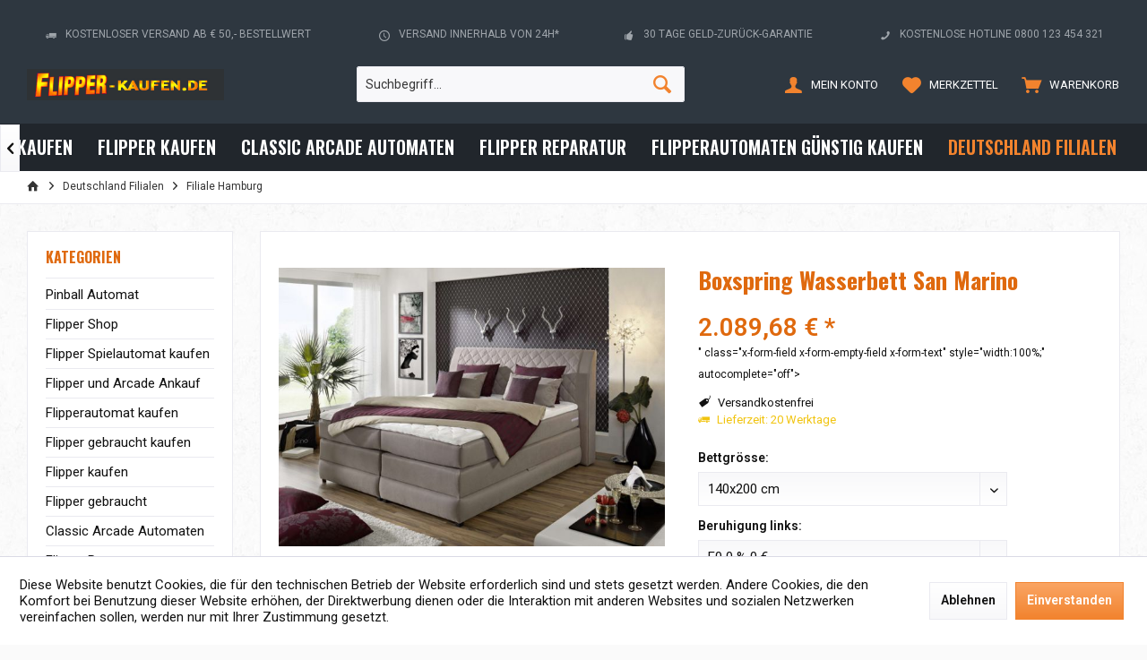

--- FILE ---
content_type: text/html; charset=UTF-8
request_url: http://flipper-kaufen.de/deutschland-filialen/filiale-hamburg/4802/boxspring-wasserbett-san-marino
body_size: 17295
content:
<!DOCTYPE html>
<html class="no-js" lang="de" itemscope="itemscope" itemtype="http://schema.org/WebPage">
<head>
<meta charset="utf-8">
<meta name="author" content="" />
<meta name="robots" content="index,follow" />
<meta name="revisit-after" content="15 days" />
<meta name="keywords" content="Boxspring Wasserbett San Marino" />
<meta name="description" content="Boxspring Wasserbett San Marino
Bettgestell: massiv - Stoffmuster werden vor der Bestellung geschickt. Anfrage Formular
Kopfteiltiefe 10 cm 
Liegehöh…" />
<meta property="og:type" content="product" />
<meta property="og:site_name" content="Flipper Ankauf Bremen" />
<meta property="og:url" content="http://flipper-kaufen.de/deutschland-filialen/filiale-hamburg/4802/boxspring-wasserbett-san-marino" />
<meta property="og:title" content="Boxspring Wasserbett San Marino" />
<meta property="og:description" content="Boxspring Wasserbett San Marino
Bettgestell: massiv - Stoffmuster werden vor der Bestellung geschickt.  Anfrage Formular
Kopfteiltiefe 10…" />
<meta property="og:image" content="http://flipper-kaufen.de/media/image/63/af/4f/Boxspringbett-Savoy.jpg" />
<meta property="product:brand" content="Blue Mare Wasserbett" />
<meta property="product:price" content="2089,68" />
<meta property="product:product_link" content="http://flipper-kaufen.de/deutschland-filialen/filiale-hamburg/4802/boxspring-wasserbett-san-marino" />
<meta name="twitter:card" content="product" />
<meta name="twitter:site" content="Flipper Ankauf Bremen" />
<meta name="twitter:title" content="Boxspring Wasserbett San Marino" />
<meta name="twitter:description" content="Boxspring Wasserbett San Marino
Bettgestell: massiv - Stoffmuster werden vor der Bestellung geschickt.  Anfrage Formular
Kopfteiltiefe 10…" />
<meta name="twitter:image" content="http://flipper-kaufen.de/media/image/63/af/4f/Boxspringbett-Savoy.jpg" />
<meta itemprop="copyrightHolder" content="Flipper Ankauf Bremen" />
<meta itemprop="copyrightYear" content="2014" />
<meta itemprop="isFamilyFriendly" content="True" />
<meta itemprop="image" content="http://flipper-kaufen.de/media/image/22/2c/3a/flipper-kaufen-de580b7b8491ab5.jpg" />
<meta name="viewport" content="width=device-width, initial-scale=1.0, user-scalable=no">
<meta name="mobile-web-app-capable" content="yes">
<meta name="apple-mobile-web-app-title" content="Flipper Ankauf Bremen">
<meta name="apple-mobile-web-app-capable" content="yes">
<meta name="apple-mobile-web-app-status-bar-style" content="default">
<link rel="apple-touch-icon-precomposed" href="/engine/Shopware/Plugins/Community/Frontend/TcinnStrongTheme/Themes/Frontend/StrongTheme/frontend/_public/src/img/favicon.png">
<link rel="shortcut icon" href="/engine/Shopware/Plugins/Community/Frontend/TcinnStrongTheme/Themes/Frontend/StrongTheme/frontend/_public/src/img/favicon.png">
<meta name="msapplication-navbutton-color" content="#F2832E" />
<meta name="application-name" content="Flipper Ankauf Bremen" />
<meta name="msapplication-starturl" content="http://flipper-kaufen.de/" />
<meta name="msapplication-window" content="width=1024;height=768" />
<meta name="msapplication-TileImage" content="/engine/Shopware/Plugins/Community/Frontend/TcinnStrongTheme/Themes/Frontend/StrongTheme/frontend/_public/src/img/favicon.png">
<meta name="msapplication-TileColor" content="#F2832E">
<meta name="theme-color" content="#F2832E" />
<link rel="canonical" href="http://flipper-kaufen.de/deutschland-filialen/filiale-hamburg/4802/boxspring-wasserbett-san-marino" />
<title itemprop="name">
Boxspring Wasserbett San Marino | Flipper Ankauf Bremen</title>
<link href="https://fonts.googleapis.com/css?family=Roboto:300,400,600|Oswald:400,600,700" rel="stylesheet">
<link href="/web/cache/1688997832_b255466198e962b1aa0f76c560bea538.css" media="all" rel="stylesheet" type="text/css" />
<style type="text/css">
</style>
<script>
window.basketData = {
hasData: false
};
</script>
<script>
var gaProperty = 'UA-4235461-13';
// Disable tracking if the opt-out cookie exists.
var disableStr = 'ga-disable-' + gaProperty;
if (document.cookie.indexOf(disableStr + '=true') > -1) {
window[disableStr] = true;
}
// Opt-out function
function gaOptout() {
document.cookie = disableStr + '=true; expires=Thu, 31 Dec 2199 23:59:59 UTC; path=/';
window[disableStr] = true;
}
</script>
<div data-googleAnalytics="true" data-googleConversionID="" data-googleConversionLable="" data-googleConversionLanguage="" data-googleTrackingID="UA-4235461-13" data-googleAnonymizeIp="1" data-googleOptOutCookie="1" data-googleTrackingLibrary="ga" data-realAmount="" data-showCookieNote="1" data-cookieNoteMode="1" >
</div>
</head>
<body class="is--ctl-detail is--act-index tcinntheme themeware-strong layout-fullwidth-boxed gwfont1 gwfont2 headtyp-3 header-3 no-sticky" >
<div class="page-wrap">
<noscript class="noscript-main">
<div class="alert is--warning">
<div class="alert--icon">
<i class="icon--element icon--warning"></i>
</div>
<div class="alert--content">
Um Flipper&#x20;Ankauf&#x20;Bremen in vollem Umfang nutzen zu k&ouml;nnen, empfehlen wir Ihnen Javascript in Ihrem Browser zu aktiveren.
</div>
</div>
</noscript>
<header class="header-main mobil-usp">
<div class="topbar--features">
<div>
<div class="feature-1 b280 b478 b767 b1023 b1259"><i class="icon--truck"></i><span>Kostenloser Versand ab € 50,- Bestellwert</span></div>
<div class="feature-2 b767 b1023 b1259"><i class="icon--clock"></i><span>Versand innerhalb von 24h*</span></div>
<div class="feature-3 b1023 b1259"><i class="icon--thumbsup"></i><span>30 Tage Geld-Zurück-Garantie</span></div>
<div class="feature-4 b1259"><i class="icon--phone"></i><span>Kostenlose Hotline 0800 123 454 321</span></div>
</div>
</div>
<div class="topbar top-bar cart-price-hide">
<div class="top-bar--navigation" role="menubar">

    



    

</div>
<div class="header-container">
<div class="header-logo-and-suche">
<div class="logo hover-typ-1" role="banner">
<a class="logo--link" href="http://flipper-kaufen.de/" title="Flipper Ankauf Bremen - zur Startseite wechseln">
<picture>
<source srcset="http://flipper-kaufen.de/media/image/22/2c/3a/flipper-kaufen-de580b7b8491ab5.jpg" media="(min-width: 78.75em)">
<source srcset="http://flipper-kaufen.de/media/image/22/2c/3a/flipper-kaufen-de580b7b8491ab5.jpg" media="(min-width: 64em)">
<source srcset="http://flipper-kaufen.de/media/image/22/2c/3a/flipper-kaufen-de580b7b8491ab5.jpg" media="(min-width: 48em)">
<img srcset="http://flipper-kaufen.de/media/image/22/2c/3a/flipper-kaufen-de580b7b8491ab5.jpg" alt="Flipper Ankauf Bremen - zur Startseite wechseln" title="Flipper Ankauf Bremen - zur Startseite wechseln"/>
</picture>
</a>
</div>
</div>
<div id="header--searchform" data-search="true" aria-haspopup="true">
<form action="/search" method="get" class="main-search--form">
<input type="search" name="sSearch" class="main-search--field" autocomplete="off" autocapitalize="off" placeholder="Suchbegriff..." maxlength="30" />
<button type="submit" class="main-search--button">
<i class="icon--search"></i>
<span class="main-search--text"></span>
</button>
<div class="form--ajax-loader">&nbsp;</div>
</form>
<div class="main-search--results"></div>
</div>
<div class="notepad-and-cart top-bar--navigation">






	<div class="navigation--entry entry--cart" role="menuitem">
		<a class="is--icon-left cart--link titletooltip" href="http://flipper-kaufen.de/checkout/cart" title="Warenkorb">
			<i class="icon--basket"></i>
			<span class="cart--display">
									Warenkorb
							</span>
            <span class="badge is--minimal cart--quantity is--hidden">0</span>
					</a>
		<div class="ajax-loader">&nbsp;</div>
	</div>




	<div class="navigation--entry entry--notepad" role="menuitem">
		<a href="http://flipper-kaufen.de/note" title="Merkzettel">
			<i class="icon--heart"></i>
						<span class="notepad--name">
				Merkzettel
			</span>
		</a>
	</div>




				
			<div id="useraccountmenu" title="Kundenkonto" class="navigation--entry account-dropdown has--drop-down" role="menuitem" data-offcanvas="true" data-offcanvasselector=".account-dropdown-container">
				<span class="account--display">
					<i class="icon--account"></i> <span class="name--account">Mein Konto</span>
				</span>
				<div class="account-dropdown-container">
				 	<div class="entry--close-off-canvas">
						<a href="#close-account-menu" class="account--close-off-canvas" title="Menü schließen">
							Menü schließen <i class="icon--arrow-right"></i>
						</a>
					</div>
					<span>Kundenkonto</span>
					<a href="http://flipper-kaufen.de/account" title="Mein Konto" class="anmelden--button btn is--primary service--link">Anmelden</a>
					<div class="registrieren-container">oder <a href="http://flipper-kaufen.de/account" title="Mein Konto" class="service--link">registrieren</a></div>
					<div class="infotext-container">Nach der Anmeldung, können Sie hier auf Ihren Kundenbereich zugreifen.</div>
				</div>
			</div>

			
<div class="navigation--entry entry--compare is--hidden" role="menuitem" aria-haspopup="true" data-drop-down-menu="true">
<div>
    

</div>
</div>
</div>
<div class="navigation--entry entry--menu-left" role="menuitem">
<a class="entry--link entry--trigger is--icon-left" href="#offcanvas--left" data-offcanvas="true" data-offCanvasSelector=".sidebar-main">
<i class="icon--menu"></i> <span class="menu--name">Menü</span>
</a>
</div>
</div>
</div>
<div class="headbar colorwhite">
<nav class="navigation-main hide-kategorie-button hover-typ-2 font-family-sekundary" data-tc-menu-headline="false" data-tc-menu-text="false">
<div data-menu-scroller="true" data-listSelector=".navigation--list.container" data-viewPortSelector=".navigation--list-wrapper" data-stickyMenu="true" data-stickyMenuTablet="0" data-stickyMenuPhone="0" data-stickyMenuPosition="400" data-stickyMenuDuration="300" >
<div class="navigation--list-wrapper">
<ul class="navigation--list container" role="menubar" itemscope="itemscope" itemtype="http://schema.org/SiteNavigationElement">
<li class="navigation--entry is--home homeiconlink" role="menuitem">
<a class="navigation--link is--first" href="http://flipper-kaufen.de/" title="Home" itemprop="url">
<i itemprop="name" class="icon--house"></i>
</a>
</li><li class="navigation--entry" role="menuitem"><a class="navigation--link" href="http://flipper-kaufen.de/pinball-automat/" title="Pinball Automat" itemprop="url"><span itemprop="name">Pinball Automat</span></a></li><li class="navigation--entry" role="menuitem"><a class="navigation--link" href="http://flipper-kaufen.de/flipper-shop.htm" title="Flipper Shop" itemprop="url"><span itemprop="name">Flipper Shop</span></a></li><li class="navigation--entry" role="menuitem"><a class="navigation--link" href="http://flipper-kaufen.de/flipper-spielautomat-kaufen.html" title="Flipper Spielautomat kaufen" itemprop="url"><span itemprop="name">Flipper Spielautomat kaufen</span></a></li><li class="navigation--entry" role="menuitem"><a class="navigation--link" href="http://flipper-kaufen.de/flipper-und-arcade-ankauf/" title="Flipper und Arcade Ankauf" itemprop="url"><span itemprop="name">Flipper und Arcade Ankauf</span></a></li><li class="navigation--entry" role="menuitem"><a class="navigation--link" href="http://flipper-kaufen.de/flipperautomat-kaufen.htm" title="Flipperautomat kaufen" itemprop="url"><span itemprop="name">Flipperautomat kaufen</span></a></li><li class="navigation--entry" role="menuitem"><a class="navigation--link" href="http://flipper-kaufen.de/flipper-kaufen.html" title="Flipper kaufen" itemprop="url"><span itemprop="name">Flipper kaufen</span></a></li><li class="navigation--entry" role="menuitem"><a class="navigation--link" href="http://flipper-kaufen.de/classic-arcade-automaten/" title="Classic Arcade Automaten" itemprop="url"><span itemprop="name">Classic Arcade Automaten</span></a></li><li class="navigation--entry" role="menuitem"><a class="navigation--link" href="http://flipper-kaufen.de/flipper-reparatur.html" title="Flipper Reparatur" itemprop="url"><span itemprop="name">Flipper Reparatur</span></a></li><li class="navigation--entry" role="menuitem"><a class="navigation--link" href="http://flipper-kaufen.de/flipperautomaten-guenstig-kaufen.html" title="Flipperautomaten günstig kaufen" itemprop="url"><span itemprop="name">Flipperautomaten günstig kaufen</span></a></li><li class="navigation--entry is--active" role="menuitem"><a class="navigation--link is--active" href="http://flipper-kaufen.de/matratzen-dusseldorf-matratzen-goslar-matratzen-bremen.html" title="Deutschland Filialen" itemprop="url"><span itemprop="name">Deutschland Filialen</span></a></li>            </ul>
</div>
<div class="advanced-menu" data-advanced-menu="true" data-hoverDelay="">
<div class="menu--container">
<div class="button-container">
<a href="http://flipper-kaufen.de/pinball-automat/" class="button--category" title="Zur Kategorie Pinball Automat">
<i class="icon--arrow-right"></i>
Zur Kategorie Pinball Automat
</a>
<span class="button--close">
<i class="icon--cross"></i>
</span>
</div>
</div>
<div class="menu--container">
<div class="button-container">
<a href="http://flipper-kaufen.de/flipper-shop.htm" class="button--category" title="Zur Kategorie Flipper Shop">
<i class="icon--arrow-right"></i>
Zur Kategorie Flipper Shop
</a>
<span class="button--close">
<i class="icon--cross"></i>
</span>
</div>
</div>
<div class="menu--container">
<div class="button-container">
<a href="http://flipper-kaufen.de/flipper-spielautomat-kaufen.html" class="button--category" title="Zur Kategorie Flipper Spielautomat kaufen">
<i class="icon--arrow-right"></i>
Zur Kategorie Flipper Spielautomat kaufen
</a>
<span class="button--close">
<i class="icon--cross"></i>
</span>
</div>
</div>
<div class="menu--container">
<div class="button-container">
<a href="http://flipper-kaufen.de/flipper-und-arcade-ankauf/" class="button--category" title="Zur Kategorie Flipper und Arcade Ankauf">
<i class="icon--arrow-right"></i>
Zur Kategorie Flipper und Arcade Ankauf
</a>
<span class="button--close">
<i class="icon--cross"></i>
</span>
</div>
</div>
<div class="menu--container">
<div class="button-container">
<a href="http://flipper-kaufen.de/flipperautomat-kaufen.htm" class="button--category" title="Zur Kategorie Flipperautomat kaufen">
<i class="icon--arrow-right"></i>
Zur Kategorie Flipperautomat kaufen
</a>
<span class="button--close">
<i class="icon--cross"></i>
</span>
</div>
</div>
<div class="menu--container">
<div class="button-container">
<a href="http://flipper-kaufen.de/flipper-kaufen.html" class="button--category" title="Zur Kategorie Flipper kaufen">
<i class="icon--arrow-right"></i>
Zur Kategorie Flipper kaufen
</a>
<span class="button--close">
<i class="icon--cross"></i>
</span>
</div>
</div>
<div class="menu--container">
<div class="button-container">
<a href="http://flipper-kaufen.de/classic-arcade-automaten/" class="button--category" title="Zur Kategorie Classic Arcade Automaten">
<i class="icon--arrow-right"></i>
Zur Kategorie Classic Arcade Automaten
</a>
<span class="button--close">
<i class="icon--cross"></i>
</span>
</div>
</div>
<div class="menu--container">
<div class="button-container">
<a href="http://flipper-kaufen.de/flipper-reparatur.html" class="button--category" title="Zur Kategorie Flipper Reparatur">
<i class="icon--arrow-right"></i>
Zur Kategorie Flipper Reparatur
</a>
<span class="button--close">
<i class="icon--cross"></i>
</span>
</div>
</div>
<div class="menu--container">
<div class="button-container">
<a href="http://flipper-kaufen.de/flipperautomaten-guenstig-kaufen.html" class="button--category" title="Zur Kategorie Flipperautomaten günstig kaufen">
<i class="icon--arrow-right"></i>
Zur Kategorie Flipperautomaten günstig kaufen
</a>
<span class="button--close">
<i class="icon--cross"></i>
</span>
</div>
</div>
<div class="menu--container">
<div class="button-container">
<a href="http://flipper-kaufen.de/matratzen-dusseldorf-matratzen-goslar-matratzen-bremen.html" class="button--category" title="Zur Kategorie Deutschland Filialen">
<i class="icon--arrow-right"></i>
Zur Kategorie Deutschland Filialen
</a>
<span class="button--close">
<i class="icon--cross"></i>
</span>
</div>
<div class="content--wrapper has--content">
<ul class="menu--list menu--level-0 columns--4" style="width: 100%;">
<li class="menu--list-item item--level-0" style="width: 100%">
<a href="http://flipper-kaufen.de/betten-matratzen-mallorca.html" class="menu--list-item-link" title="Filiale Bremen">Filiale Bremen</a>
</li>
<li class="menu--list-item item--level-0" style="width: 100%">
<a href="http://flipper-kaufen.de/betten-matratzen-ingolstadt.html" class="menu--list-item-link" title="Filiale Ingolstadt">Filiale Ingolstadt</a>
</li>
<li class="menu--list-item item--level-0" style="width: 100%">
<a href="http://flipper-kaufen.de/betten-matratzen-hamburg.html" class="menu--list-item-link" title="Filiale Hamburg">Filiale Hamburg</a>
</li>
<li class="menu--list-item item--level-0" style="width: 100%">
<a href="http://flipper-kaufen.de/matratzen-goslar.html" class="menu--list-item-link" title="Filiale Goslar">Filiale Goslar</a>
</li>
<li class="menu--list-item item--level-0" style="width: 100%">
<a href="http://flipper-kaufen.de/betten-matratzen-friedrichshafen.html" class="menu--list-item-link" title="Filiale Friedrichshafen">Filiale Friedrichshafen</a>
</li>
<li class="menu--list-item item--level-0" style="width: 100%">
<a href="http://flipper-kaufen.de/wasserbetten-kaufen-reit-im-winkl.htm" class="menu--list-item-link" title="Filiale Reit im Winkl">Filiale Reit im Winkl</a>
</li>
</ul>
</div>
</div>
</div>
</div>
</nav>
</div>
</header>
<div class="container--ajax-cart off-canvas-90" data-collapse-cart="true" data-displayMode="offcanvas"></div>
<nav class="content--breadcrumb block">
<div>
<ul class="breadcrumb--list" role="menu" itemscope itemtype="http://schema.org/BreadcrumbList">
<li class="breadcrumb--entry">
<a class="breadcrumb--icon" href="http://flipper-kaufen.de/"><i class="icon--house"></i></a>
</li>
<li class="breadcrumb--separator">
<i class="icon--arrow-right"></i>
</li>
<li class="breadcrumb--entry" itemprop="itemListElement" itemscope itemtype="http://schema.org/ListItem">
<a class="breadcrumb--link" href="http://flipper-kaufen.de/matratzen-dusseldorf-matratzen-goslar-matratzen-bremen.html" title="Deutschland Filialen" itemprop="item">
<link itemprop="url" href="http://flipper-kaufen.de/matratzen-dusseldorf-matratzen-goslar-matratzen-bremen.html" />
<span class="breadcrumb--title" itemprop="name">Deutschland Filialen</span>
</a>
<meta itemprop="position" content="0" />
</li>
<li class="breadcrumb--separator">
<i class="icon--arrow-right"></i>
</li>
<li class="breadcrumb--entry is--active" itemprop="itemListElement" itemscope itemtype="http://schema.org/ListItem">
<a class="breadcrumb--link" href="http://flipper-kaufen.de/betten-matratzen-hamburg.html" title="Filiale Hamburg" itemprop="item">
<link itemprop="url" href="http://flipper-kaufen.de/betten-matratzen-hamburg.html" />
<span class="breadcrumb--title" itemprop="name">Filiale Hamburg</span>
</a>
<meta itemprop="position" content="1" />
</li>
</ul>
</div>
</nav>
<section class="content-main container block-group">
<div class="content-main--inner">
<aside class="sidebar-left " data-nsin="0" data-nsbl="0" data-nsno="0" data-nsde="1" data-nsli="1" data-nsse="1" data-nsre="0" data-nsca="0" data-nsac="1" data-nscu="1" data-nspw="1" data-nsne="1" data-nsfo="1" data-nssm="1" data-nsad="1" data-tnsin="0" data-tnsbl="0" data-tnsno="0" data-tnsde="1" data-tnsli="1" data-tnsse="1" data-tnsre="0" data-tnsca="0" data-tnsac="1" data-tnscu="1" data-tnspw="1" data-tnsne="1" data-tnsfo="1" data-tnssm="1" data-tnsad="1">
<div class="sidebar-main off-canvas off-canvas-90">
<div class="navigation--entry entry--close-off-canvas">
<a href="#close-categories-menu" title="Menü schließen" class="navigation--link">
<i class="icon--cross"></i>
</a>
</div>
<div class="navigation--smartphone">
<ul class="navigation--list ">
<div class="mobile--switches">

    



    

</div>
</ul>
</div>
<div class="sidebar--categories-wrapper" data-subcategory-nav="true" data-mainCategoryId="1174" data-categoryId="133" data-fetchUrl="/widgets/listing/getCategory/categoryId/133">
<div class="categories--headline navigation--headline">
Kategorien
</div>
<div class="sidebar--categories-navigation">
<ul class="sidebar--navigation categories--navigation navigation--list is--drop-down is--level0 is--rounded" role="menu">
<li class="navigation--entry" role="menuitem">
<a class="navigation--link" href="http://flipper-kaufen.de/pinball-automat/" data-categoryId="2685" data-fetchUrl="/widgets/listing/getCategory/categoryId/2685" title="Pinball Automat" >
Pinball Automat
</a>
</li>
<li class="navigation--entry" role="menuitem">
<a class="navigation--link" href="http://flipper-kaufen.de/flipper-shop.htm" data-categoryId="1175" data-fetchUrl="/widgets/listing/getCategory/categoryId/1175" title="Flipper Shop" >
Flipper Shop
</a>
</li>
<li class="navigation--entry" role="menuitem">
<a class="navigation--link" href="http://flipper-kaufen.de/flipper-spielautomat-kaufen.html" data-categoryId="2675" data-fetchUrl="/widgets/listing/getCategory/categoryId/2675" title="Flipper Spielautomat kaufen" >
Flipper Spielautomat kaufen
</a>
</li>
<li class="navigation--entry" role="menuitem">
<a class="navigation--link" href="http://flipper-kaufen.de/flipper-und-arcade-ankauf/" data-categoryId="1267" data-fetchUrl="/widgets/listing/getCategory/categoryId/1267" title="Flipper und Arcade Ankauf" >
Flipper und Arcade Ankauf
</a>
</li>
<li class="navigation--entry" role="menuitem">
<a class="navigation--link" href="http://flipper-kaufen.de/flipperautomat-kaufen.htm" data-categoryId="2683" data-fetchUrl="/widgets/listing/getCategory/categoryId/2683" title="Flipperautomat kaufen" >
Flipperautomat kaufen
</a>
</li>
<li class="navigation--entry" role="menuitem">
<a class="navigation--link" href="http://flipper-kaufen.de/flipper-gebraucht-kaufen" data-categoryId="2682" data-fetchUrl="/widgets/listing/getCategory/categoryId/2682" title="Flipper gebraucht kaufen" >
Flipper gebraucht kaufen
</a>
</li>
<li class="navigation--entry" role="menuitem">
<a class="navigation--link" href="http://flipper-kaufen.de/flipper-kaufen.html" data-categoryId="2681" data-fetchUrl="/widgets/listing/getCategory/categoryId/2681" title="Flipper kaufen" >
Flipper kaufen
</a>
</li>
<li class="navigation--entry" role="menuitem">
<a class="navigation--link" href="http://flipper-kaufen.de/flipper-gebraucht.html" data-categoryId="2679" data-fetchUrl="/widgets/listing/getCategory/categoryId/2679" title="Flipper gebraucht" >
Flipper gebraucht
</a>
</li>
<li class="navigation--entry" role="menuitem">
<a class="navigation--link" href="http://flipper-kaufen.de/classic-arcade-automaten/" data-categoryId="1268" data-fetchUrl="/widgets/listing/getCategory/categoryId/1268" title="Classic Arcade Automaten" >
Classic Arcade Automaten
</a>
</li>
<li class="navigation--entry" role="menuitem">
<a class="navigation--link" href="http://flipper-kaufen.de/flipper-reparatur.html" data-categoryId="1273" data-fetchUrl="/widgets/listing/getCategory/categoryId/1273" title="Flipper Reparatur" >
Flipper Reparatur
</a>
</li>
<li class="navigation--entry" role="menuitem">
<a class="navigation--link" href="http://flipper-kaufen.de/flipperautomaten-guenstig-kaufen.html" data-categoryId="2684" data-fetchUrl="/widgets/listing/getCategory/categoryId/2684" title="Flipperautomaten günstig kaufen" >
Flipperautomaten günstig kaufen
</a>
</li>
<li class="navigation--entry is--active has--sub-categories has--sub-children" role="menuitem">
<a class="navigation--link is--active has--sub-categories link--go-forward" href="http://flipper-kaufen.de/matratzen-dusseldorf-matratzen-goslar-matratzen-bremen.html" data-categoryId="355" data-fetchUrl="/widgets/listing/getCategory/categoryId/355" title="Deutschland Filialen" >
Deutschland Filialen
<span class="is--icon-right">
<i class="icon--arrow-right"></i>
</span>
</a>
<ul class="sidebar--navigation categories--navigation navigation--list is--level1 is--rounded" role="menu">
<li class="navigation--entry" role="menuitem">
<a class="navigation--link" href="http://flipper-kaufen.de/betten-matratzen-mallorca.html" data-categoryId="142" data-fetchUrl="/widgets/listing/getCategory/categoryId/142" title="Filiale Bremen" >
Filiale Bremen
</a>
</li>
<li class="navigation--entry" role="menuitem">
<a class="navigation--link" href="http://flipper-kaufen.de/betten-matratzen-ingolstadt.html" data-categoryId="137" data-fetchUrl="/widgets/listing/getCategory/categoryId/137" title="Filiale Ingolstadt" >
Filiale Ingolstadt
</a>
</li>
<li class="navigation--entry is--active" role="menuitem">
<a class="navigation--link is--active" href="http://flipper-kaufen.de/betten-matratzen-hamburg.html" data-categoryId="133" data-fetchUrl="/widgets/listing/getCategory/categoryId/133" title="Filiale Hamburg" >
Filiale Hamburg
</a>
</li>
<li class="navigation--entry" role="menuitem">
<a class="navigation--link" href="http://flipper-kaufen.de/matratzen-goslar.html" data-categoryId="140" data-fetchUrl="/widgets/listing/getCategory/categoryId/140" title="Filiale Goslar" >
Filiale Goslar
</a>
</li>
<li class="navigation--entry" role="menuitem">
<a class="navigation--link" href="http://flipper-kaufen.de/betten-matratzen-friedrichshafen.html" data-categoryId="136" data-fetchUrl="/widgets/listing/getCategory/categoryId/136" title="Filiale Friedrichshafen" >
Filiale Friedrichshafen
</a>
</li>
<li class="navigation--entry" role="menuitem">
<a class="navigation--link" href="http://flipper-kaufen.de/wasserbetten-kaufen-reit-im-winkl.htm" data-categoryId="3362" data-fetchUrl="/widgets/listing/getCategory/categoryId/3362" title="Filiale Reit im Winkl" >
Filiale Reit im Winkl
</a>
</li>
<li class="navigation--entry" role="menuitem">
<a class="navigation--link" href="http://flipper-kaufen.de/gruppenferienhaus-altenau.html" data-categoryId="2720" data-fetchUrl="/widgets/listing/getCategory/categoryId/2720" title="Gruppenferienhaus Altenau " >
Gruppenferienhaus Altenau
</a>
</li>
</ul>
</li>
</ul>
</div>
</div>
<div class="lb-element-mitte show-for-mobil"><div class="shop-sites--container is--rounded">&nbsp;</div></div>
<div class="sites-navigation show-for-mobil">
</div>
<div class="lb-element-unten show-for-mobil"><div class="shop-sites--container is--rounded">
<div class="navigation--headline">&nbsp;</div>
</div></div>
</div>
<div class="lb-element-mitte"><div class="shop-sites--container is--rounded">&nbsp;</div></div>
<div class="paypal-sidebar panel">
<div class="panel--body">
<a onclick="window.open(this.href, 'olcwhatispaypal','toolbar=no, location=no, directories=no, status=no, menubar=no, scrollbars=yes, resizable=yes, width=400, height=500'); return false;" href="https://www.paypal.com/de/cgi-bin/webscr?cmd=xpt/cps/popup/OLCWhatIsPayPal-outside" title="Wir akzeptieren PayPal" target="_blank" rel="nofollow noopener">
<img class="paypal-sidebar--logo" src="/engine/Shopware/Plugins/Default/Frontend/SwagPaymentPaypal/Views/responsive/frontend/_public/src/img/paypal-logo.png" alt="PayPal Logo"/>
</a>
</div>
</div>
<div class="lb-element-unten"><div class="shop-sites--container is--rounded">
<div class="navigation--headline">&nbsp;</div>
</div></div>
</aside>
<div class="content--wrapper">
<div class="content product--details" itemscope itemtype="http://schema.org/Product" data-ajax-wishlist="true" data-compare-ajax="true" data-ajax-variants-container="true">
<header class="product--header">
<div class="product--info">
</div>
</header>
<div class="product--detail-upper block-group">
<div class="product--image-container image-slider product--image-zoom" data-image-slider="true" data-image-gallery="true" data-maxZoom="0" data-thumbnails=".image--thumbnails" >
<div class="image-slider--container"><div class="image-slider--slide"><div class="image--box image-slider--item"><span class="image--element"data-img-large="http://flipper-kaufen.de/media/image/9a/48/68/Boxspringbett-Savoy_1300x1300.jpg"data-img-small="http://flipper-kaufen.de/media/image/68/3c/d3/Boxspringbett-Savoy_350x350.jpg"data-img-original="http://flipper-kaufen.de/media/image/63/af/4f/Boxspringbett-Savoy.jpg"data-alt="Boxspring Wasserbett San Marino"><span class="image--media"><img srcset="http://flipper-kaufen.de/media/image/df/a8/ba/Boxspringbett-Savoy_660x660.jpg, http://flipper-kaufen.de/media/image/50/9c/42/Boxspringbett-Savoy_660x660@2x.jpg 2x" src="http://flipper-kaufen.de/media/image/df/a8/ba/Boxspringbett-Savoy_660x660.jpg" alt="Boxspring Wasserbett San Marino" itemprop="image" /></span></span></div><div class="image--box image-slider--item"><span class="image--element"data-img-large="http://flipper-kaufen.de/media/image/f5/32/5f/hasena-sample-new1_1300x1300.jpg"data-img-small="http://flipper-kaufen.de/media/image/4b/d4/31/hasena-sample-new1_350x350.jpg"data-img-original="http://flipper-kaufen.de/media/image/84/8f/51/hasena-sample-new1.jpg"data-alt="Farbmuster"><span class="image--media"><img srcset="http://flipper-kaufen.de/media/image/6e/ed/f6/hasena-sample-new1_660x660.jpg, http://flipper-kaufen.de/media/image/49/08/50/hasena-sample-new1_660x660@2x.jpg 2x" alt="Farbmuster" itemprop="image" /></span></span></div></div></div>
<div class="image--thumbnails image-slider--thumbnails">
<div class="image-slider--thumbnails-slide">
<a href="" title="Vorschau: Boxspring Wasserbett San Marino" class="thumbnail--link is--active">
<img srcset="http://flipper-kaufen.de/media/image/68/3c/d3/Boxspringbett-Savoy_350x350.jpg, http://flipper-kaufen.de/media/image/d3/f4/8c/Boxspringbett-Savoy_350x350@2x.jpg 2x" alt="Vorschau: Boxspring Wasserbett San Marino" title="Vorschau: Boxspring Wasserbett San Marino" class="thumbnail--image" />
</a>
<a href="" title="Vorschau: Farbmuster" class="thumbnail--link">
<img srcset="http://flipper-kaufen.de/media/image/4b/d4/31/hasena-sample-new1_350x350.jpg, http://flipper-kaufen.de/media/image/ce/2d/63/hasena-sample-new1_350x350@2x.jpg 2x" alt="Vorschau: Farbmuster" title="Vorschau: Farbmuster" class="thumbnail--image" />
</a>
</div>
</div>
<div class="image--dots image-slider--dots panel--dot-nav">
<a href="#" class="dot--link">&nbsp;</a>
<a href="#" class="dot--link">&nbsp;</a>
</div>
</div>
<div class="product--buybox block">
<meta itemprop="brand" content="Blue Mare Wasserbett"/>
<h1 class="product--title" itemprop="name">
Boxspring Wasserbett San Marino
</h1>
<div class="product--rating-container no-supplier-img">
<a href="#product--publish-comment" class="product--rating-link" rel="nofollow" title="Bewertung abgeben">
<span class="product--rating">
</span>
</a>
</div>
<div itemprop="offers" itemscope itemtype="http://schema.org/Offer" class="buybox--inner">
<meta itemprop="priceCurrency" content="EUR"/>
<div class="product--price price--default">
<span class="price--content content--default">
<meta itemprop="price" content="2089.68">
2.089,68&nbsp;&euro; *
</span>
</div>
<p class="product--tax" data-content="" data-modalbox="true" data-targetSelector="a" data-mode="ajax">
" class="x-form-field x-form-empty-field x-form-text" style="width:100%;" autocomplete="off">
</p>
<div class="product--delivery">
<p class="delivery--information delivery-shippingfree">
<span class="delivery--text delivery--text-shipping-free">
<i class="icon--tag"></i> Versandkostenfrei
</span>
</p>
<link itemprop="availability" href="http://schema.org/LimitedAvailability" />
<p class="delivery--information">
<span class="delivery--text delivery--text-more-is-coming">
<i class="icon--truck"></i>
Lieferzeit: 20 Werktage
</span>
</p>
</div>
<div class="product--configurator">
<form method="post" action="http://flipper-kaufen.de/deutschland-filialen/filiale-hamburg/4802/boxspring-wasserbett-san-marino?c=133" class="configurator--form upprice--form">
<p class="configurator--label">Bettgrösse:</p>
<div class="select-field">
<select name="group[6]" data-ajax-select-variants="true">
<option value="">Bitte wählen</option>
<option selected="selected" value="7">
140x200 cm
</option>
<option value="9">
160x200 cm
</option>
<option value="11">
160x220 cm
</option>
<option value="12">
180x200 cm
</option>
<option value="14">
180x220 cm
</option>
<option value="15">
200x200 cm
</option>
<option value="17">
200x220 cm
</option>
</select>
</div>
<p class="configurator--label">Beruhigung links:</p>
<div class="select-field">
<select name="group[205]" data-ajax-select-variants="true">
<option value="">Bitte wählen</option>
<option selected="selected" value="1408">
F0 0 %  0 €
</option>
<option value="1409">
F1 50 % inkl. Rückenunterstützung 0 €
</option>
<option value="1410">
F2 70 % inkl. Rückenunterstützung 0 €
</option>
<option value="1411">
F4 95 % inkl. Rückenunterstützung 0 €
</option>
<option value="1412">
F6 100 %  inkl. Rückenunterstützung 0 €
</option>
</select>
</div>
<p class="configurator--label">Beruhigung rechts:</p>
<div class="select-field">
<select name="group[209]" data-ajax-select-variants="true">
<option value="">Bitte wählen</option>
<option selected="selected" value="1430">
F0%
</option>
<option value="1431">
F1 50 % inkl. Rückenunterstützung
</option>
<option value="1432">
F3 70 % inkl. Rückenunterstützung
</option>
<option value="1433">
F4 95 % inkl. Rückenunterstützung
</option>
<option value="1434">
F6 100 % inkl. Rückenunterstützung
</option>
</select>
</div>
<p class="configurator--label">Systemart:</p>
<div class="select-field">
<select name="group[5]" data-ajax-select-variants="true">
<option value="">Bitte wählen</option>
<option selected="selected" value="1463">
Monosystem + 0,00 €
</option>
<option value="1462">
Dualsystem + 159,00 €
</option>
</select>
</div>
<p class="configurator--label">Lieferung:</p>
<div class="select-field">
<select name="group[131]" data-ajax-select-variants="true">
<option value="">Bitte wählen</option>
<option selected="selected" value="1216">
Inkl. Lieferung in Deutschland
</option>
<option value="902">
Montage in DE +299
</option>
</select>
</div>
<noscript>
<input name="recalc" type="submit" value="Auswählen" />
</noscript>
</form>
</div>
<form name="sAddToBasket" method="post" action="http://flipper-kaufen.de/checkout/addArticle" class="buybox--form" data-add-article="true" data-eventName="submit" data-showModal="false" data-addArticleUrl="http://flipper-kaufen.de/checkout/ajaxAddArticleCart">
<input type="hidden" name="sActionIdentifier" value=""/>
<input type="hidden" name="sAddAccessories" id="sAddAccessories" value=""/>
<input type="hidden" name="sAdd" value="SW14771"/>
<div class="buybox--button-container block-group">
<div class="buybox--quantity block">
<div class="select-field">
<select id="sQuantity" name="sQuantity" class="quantity--select">
<option value="1">1</option>
<option value="2">2</option>
<option value="3">3</option>
<option value="4">4</option>
<option value="5">5</option>
<option value="6">6</option>
<option value="7">7</option>
<option value="8">8</option>
<option value="9">9</option>
<option value="10">10</option>
<option value="11">11</option>
<option value="12">12</option>
<option value="13">13</option>
<option value="14">14</option>
<option value="15">15</option>
<option value="16">16</option>
<option value="17">17</option>
<option value="18">18</option>
<option value="19">19</option>
<option value="20">20</option>
<option value="21">21</option>
<option value="22">22</option>
<option value="23">23</option>
<option value="24">24</option>
<option value="25">25</option>
<option value="26">26</option>
<option value="27">27</option>
<option value="28">28</option>
<option value="29">29</option>
<option value="30">30</option>
<option value="31">31</option>
<option value="32">32</option>
<option value="33">33</option>
<option value="34">34</option>
<option value="35">35</option>
<option value="36">36</option>
<option value="37">37</option>
<option value="38">38</option>
<option value="39">39</option>
<option value="40">40</option>
<option value="41">41</option>
<option value="42">42</option>
<option value="43">43</option>
<option value="44">44</option>
<option value="45">45</option>
<option value="46">46</option>
<option value="47">47</option>
<option value="48">48</option>
<option value="49">49</option>
<option value="50">50</option>
<option value="51">51</option>
<option value="52">52</option>
<option value="53">53</option>
<option value="54">54</option>
<option value="55">55</option>
<option value="56">56</option>
<option value="57">57</option>
<option value="58">58</option>
<option value="59">59</option>
<option value="60">60</option>
<option value="61">61</option>
<option value="62">62</option>
<option value="63">63</option>
<option value="64">64</option>
<option value="65">65</option>
<option value="66">66</option>
<option value="67">67</option>
<option value="68">68</option>
<option value="69">69</option>
<option value="70">70</option>
<option value="71">71</option>
<option value="72">72</option>
<option value="73">73</option>
<option value="74">74</option>
<option value="75">75</option>
<option value="76">76</option>
<option value="77">77</option>
<option value="78">78</option>
<option value="79">79</option>
<option value="80">80</option>
<option value="81">81</option>
<option value="82">82</option>
<option value="83">83</option>
<option value="84">84</option>
<option value="85">85</option>
<option value="86">86</option>
<option value="87">87</option>
<option value="88">88</option>
<option value="89">89</option>
<option value="90">90</option>
<option value="91">91</option>
<option value="92">92</option>
<option value="93">93</option>
<option value="94">94</option>
<option value="95">95</option>
<option value="96">96</option>
<option value="97">97</option>
<option value="98">98</option>
<option value="99">99</option>
<option value="100">100</option>
</select>
</div>
</div>
<button class="buybox--button block btn is--primary is--icon-right is--center is--large" name="In den Warenkorb">
<span class="buy-btn--cart-add">In den</span> <span class="buy-btn--cart-text">Warenkorb</span> <i class="icon--arrow-right"></i>
</button>
</div>
</form>
<nav class="product--actions">
<form action="http://flipper-kaufen.de/compare/add_article/articleID/4802" method="post" class="action--form">
<button type="submit" data-product-compare-add="true" title="Vergleichen" class="action--link action--compare">
<i class="icon--compare"></i> Vergleichen
</button>
</form>
<form action="http://flipper-kaufen.de/note/add/ordernumber/SW14771" method="post" class="action--form">
<button type="submit" class="action--link link--notepad" title="Auf den Merkzettel" data-ajaxUrl="http://flipper-kaufen.de/note/ajaxAdd/ordernumber/SW14771" data-text="Gemerkt">
<i class="icon--heart"></i> <span class="action--text">Merken</span>
</button>
</form>
<a href="http://flipper-kaufen.de/support/index/sFid/16/sInquiry/detail/sOrdernumber/SW14771" rel="nofollow" class="action--link link--contact" title="Fragen zum Artikel?">
<i class="icon--help"></i> Fragen zum Artikel?
</a>
<a href="#content--product-reviews" data-show-tab="true" class="action--link link--publish-comment" rel="nofollow" title="Bewertung abgeben">
<i class="icon--star"></i> Bewerten
</a>
</nav>
</div>
<ul class="product--base-info list--unstyled">
<li class="base-info--entry entry--sku">
<strong class="entry--label">
Artikel-Nr.:
</strong>
<meta itemprop="productID" content="2595062"/>
<span class="entry--content" itemprop="sku">
SW14771
</span>
</li>
<div id="usp-artikelbox">
<h4>Vorteile</h4><ul><li>Kostenloser Versand ab € 50,- Bestellwert</li><li>Versand innerhalb von 24h*</li><li>30 Tage Geld-Zurück-Garantie</li></ul>
</div>
<div class="share--buttons">
<a class="icon-facebook" href="https://www.facebook.com/sharer/sharer.php?u=flipper-kaufen.de/deutschland-filialen/filiale-hamburg/4802/boxspring-wasserbett-san-marino" target="_blank" rel="nofollow noopener"><span>Facebook</span></a>				<a class="icon-googleplus" href="https://plus.google.com/share?url=flipper-kaufen.de/deutschland-filialen/filiale-hamburg/4802/boxspring-wasserbett-san-marino" target="_blank" rel="nofollow noopener"><span>Google+</span></a>				<a class="icon-twitter" href="https://twitter.com/intent/tweet?url=http://flipper-kaufen.de%2Fdeutschland-filialen%2Ffiliale-hamburg%2F4802%2Fboxspring-wasserbett-san-marino" target="_blank" rel="nofollow noopener"><span>Twitter</span></a>				<a class="icon-pinterest" href="http://pinterest.com/pin/create/button/?url=flipper-kaufen.de/deutschland-filialen/filiale-hamburg/4802/boxspring-wasserbett-san-marino&media=http://flipper-kaufen.de/media/image/63/af/4f/Boxspringbett-Savoy.jpg" target="_blank" rel="nofollow noopener"><span>Pinterest</span></a>				<a class="icon-whatsapp onlydesk" href="whatsapp://send?text=Boxspring Wasserbett San Marino - flipper-kaufen.de/deutschland-filialen/filiale-hamburg/4802/boxspring-wasserbett-san-marino" target="_blank"><span>Whatsapp</span></a>				<a class="icon-email" href="mailto:?subject=flipper-kaufen.de&amp;body=flipper-kaufen.de/deutschland-filialen/filiale-hamburg/4802/boxspring-wasserbett-san-marino" rel="nofollow" target="_blank"><span>E-Mail</span></a>							</div>
</ul>
</div>
</div>
<div class="tab-menu--product">
<div class="tab--navigation">
<a href="#" class="tab--link" title="Beschreibung" data-tabName="description">Beschreibung</a>
<a href="#" class="tab--link" title="Bewertungen" data-tabName="rating">
Bewertungen
<span class="product--rating-count">0</span>
</a>
</div>
<div class="tab--container-list">
<div class="tab--container">
<div class="tab--header">
<a href="#" class="tab--title" title="Beschreibung">Beschreibung</a>
</div>
<div class="tab--preview">
Boxspring Wasserbett San Marino
Bettgestell: massiv - Stoffmuster werden vor der Bestellung...<a href="#" class="tab--link" title=" mehr"> mehr</a>
</div>
<div class="tab--content">
<div class="buttons--off-canvas">
<a href="#" title="Menü schließen" class="close--off-canvas">
<i class="icon--arrow-left"></i>
Menü schließen
</a>
</div>
<div class="content--description">
<div class="content--title">
</div>
<div class="product--description" itemprop="description">
<h2><strong>Boxspring Wasserbett San Marino<br></strong></h2>
<p>Bettgestell: massiv - Stoffmuster werden vor der Bestellung geschickt. <a href="/anfrage-formular">Anfrage Formular</a></p>
<h2 style="margin: 0px 0px 1em; color: #535353; font-size: 13px; overflow: hidden; text-overflow: ellipsis; font-family: 'Helvetica Neue', Helvetica, Arial, sans-serif;">Kopfteiltiefe 10 cm&nbsp;</h2>
<p>Liegehöhe : 64 cm</p>
<p>Kopfteilhöhe: 112 cm</p>
<p>Gesamtbreite +0 cm</p>
<p>Gesamtlänge + 10 cm</p>
<p>Mit Qualität „Made in Germany“ liegen Sie bei unserem Boxspring Wasserbetten genau richtig.</p>
<p>Unsere Viscaya Boxspring Wasserbetten halten viel länger als herkömmliche Boxspringbetten ! Auch eine gute Matratze sollte man spätestens nach 9 Jahren austauschen, da die Hygiene und die Liegequalität nachlässt. Mit der Kombination von Wasser und Boxspringfederung schlafen Sie auch nach 10 Jahren immer noch wie am ersten Tag.</p>
<p>Für Allergiker ist ein Gelbett mit Zylinder eine Wohltat. Keine Milben mehr und dadurch besseren Schlaf.<strong>&nbsp;</strong></p>
<p>Unsere Boxspring Wasserbetten haben eine gleichmäßige Druckverteilung und ermöglichen dadurch ein bequemes Liegen. Der Körper wird total unterstützt. Selbst werdende Mütter finden imWasserbett noch einen erholsamen Schlaf.</p>
<p><span style="color: #333333; font-size: small;" data-mce-mark="1">✅ Vinylstärke: 0,5 mm - Mesamoll 2&nbsp;</span></p>
<p><span style="color: #333333; font-size: small;" data-mce-mark="1">✅ Weichmacher im Vinyl: Mesamoll 2<br></span></p>
<p><span style="color: #333333; font-size: small;" data-mce-mark="1">✅ Schaumrahmen: Höhe 20 cm Raumdichte: 80 kg/m³ mit 5 cm Viscokrone<br></span></p>
<p><span style="color: #333333; font-size: small;" data-mce-mark="1">✅ Wasserbettheizung: Carbon Heater Prestige von der Firma TBD GmbH&nbsp;&nbsp;<br></span></p>
<p><span style="color: #333333; font-size: small;" data-mce-mark="1">✅ Wasserbettbezug: Medicare<br></span></p>
<p><span style="color: #333333; font-size: small;" data-mce-mark="1">✅ Trennkeil: Kaltschaum<br></span></p>
<p><span style="color: #333333; font-size: small;" data-mce-mark="1">✅ Staubschutz mit Reißverschluss</span></p>
<p><span style="font-size: medium;" data-mce-mark="1"><span style="font-size: small;">✅ Wasserbett Sicherheitswanne: 0,5 mm Vinylstärke - Mesamoll 2</span>&nbsp;<br></span></p>
<p><span style="font-size: medium;" data-mce-mark="1"><span style="font-size: small;" data-mce-mark="1">✅ ✅ ✅</span> <span style="font-size: small;" data-mce-mark="1">Garantie: 10 Jahre.</span></span></p>
<p><span style="font-size: medium;" data-mce-mark="1"><strong>Gerne unterbreiten wir Ihnen ein Komplettangebot.&nbsp;</strong></span></p>
<p><strong style="font-size: medium;">Rufen Sie uns gerne an Tel. <a href="tel:+494211727740">0421 1727740</a> Mo-Fr, 10:00 - 19:00 Uhr Sa. 10:00 - 17:00</strong></p>
</div>
<div class="content--title">
Weiterführende Links zu "Boxspring Wasserbett San Marino"
</div>
<ul class="content--list list--unstyled">
<li class="list--entry">
<a href="http://flipper-kaufen.de/support/index/sFid/16/sInquiry/detail/sOrdernumber/SW14771" rel="nofollow" class="content--link link--contact" title="Fragen zum Artikel?">
<i class="icon--arrow-right"></i> Fragen zum Artikel?
</a>
</li>
<li class="list--entry" >
<a href="http://flipper-kaufen.de/blue-mare-wasserbett/" target="_parent" class="content--link link--supplier" title="Weitere Artikel von Blue Mare Wasserbett">
<i class="icon--arrow-right"></i> Weitere Artikel von Blue Mare Wasserbett
</a>
</li>
</ul>
</div>
</div>
</div>
<div class="tab--container">
<div class="tab--header">
<a href="#" class="tab--title" title="Bewertungen">Bewertungen</a>
<span class="product--rating-count">0</span>
</div>
<div class="tab--preview">
Bewertungen lesen, schreiben und diskutieren...<a href="#" class="tab--link" title=" mehr"> mehr</a>
</div>
<div id="tab--product-comment" class="tab--content">
<div class="buttons--off-canvas">
<a href="#" title="Menü schließen" class="close--off-canvas">
<i class="icon--arrow-left"></i>
Menü schließen
</a>
</div>
<div class="content--product-reviews" id="detail--product-reviews">
<div class="content--title">
Kundenbewertungen für "Boxspring Wasserbett San Marino"
</div>
<div class="review--form-container">
<div id="product--publish-comment" class="content--title">
Bewertung schreiben
</div>
<div class="alert is--warning is--rounded">
<div class="alert--icon">
<i class="icon--element icon--warning"></i>
</div>
<div class="alert--content">
Bewertungen werden nach Überprüfung freigeschaltet.
</div>
</div>
<form method="post" action="http://flipper-kaufen.de/deutschland-filialen/filiale-hamburg/4802/boxspring-wasserbett-san-marino?action=rating&amp;c=133#detail--product-reviews" class="content--form review--form">
<input name="sVoteName" type="text" value="" class="review--field" placeholder="Ihr Name" />
<input name="sVoteMail" type="email" value="" class="review--field" placeholder="Ihre E-Mail-Adresse*" required="required" aria-required="true" />
<input name="sVoteSummary" type="text" value="" id="sVoteSummary" class="review--field" placeholder="Zusammenfassung*" required="required" aria-required="true" />
<div class="field--select review--field select-field">
<select name="sVoteStars">
<option value="10">10 sehr gut</option>
<option value="9">9</option>
<option value="8">8</option>
<option value="7">7</option>
<option value="6">6</option>
<option value="5">5</option>
<option value="4">4</option>
<option value="3">3</option>
<option value="2">2</option>
<option value="1">1 sehr schlecht</option>
</select>
</div>
<textarea name="sVoteComment" placeholder="Ihre Meinung" cols="3" rows="2" class="review--field"></textarea>
<div class="review--captcha">
<div class="captcha--placeholder" data-src="/widgets/Captcha/refreshCaptcha"></div>
<strong class="captcha--notice">Bitte geben Sie die Zeichenfolge in das nachfolgende Textfeld ein.</strong>
<div class="captcha--code">
<input type="text" name="sCaptcha" class="review--field" required="required" aria-required="true" />
</div>
</div>
<p class="review--notice">
Die mit einem * markierten Felder sind Pflichtfelder.
</p>
<div class="review--actions">
<button type="submit" class="btn is--primary" name="Submit">
Speichern
</button>
</div>
</form>
</div>
</div>
</div>
</div>
</div>
</div>
<div class="tab-menu--cross-selling">
<div class="tab--navigation">
<a href="#content--similar-products" title="Ähnliche Artikel" class="tab--link">Ähnliche Artikel</a>
<a href="#content--also-bought" title="Kunden kauften auch" class="tab--link">Kunden kauften auch</a>
<a href="#content--customer-viewed" title="Kunden haben sich ebenfalls angesehen" class="tab--link">Kunden haben sich ebenfalls angesehen</a>
</div>
<div class="tab--container-list">
<div class="tab--container" data-tab-id="similar">
<div class="tab--header">
<a href="#" class="tab--title" title="Ähnliche Artikel">Ähnliche Artikel</a>
</div>
<div class="tab--content content--similar">
<div class="similar--content">
<div class="product-slider " data-initOnEvent="onShowContent-similar" data-product-slider="true">
<div class="product-slider--container">
<div class="product-slider--item">
<div class="product--box box--slider hover-actions nostock" data-page-index="" data-ordernumber="SW13252" >
<div class="box--content is--rounded">
<div class="product--badges">
</div>
<div class="product--info">
<a href="http://flipper-kaufen.de/deutschland-filialen/filiale-hamburg/3271/boxspring-wasserbett-moena" title="Boxspring Wasserbett Moena" class="product--image" >
<span class="image--element">
<span class="image--media">
<img srcset="http://flipper-kaufen.de/media/image/17/b2/ae/moena1_350x350.jpg, http://flipper-kaufen.de/media/image/72/8d/64/moena1_350x350@2x.jpg 2x" alt="Boxspring Wasserbett Moena" title="Boxspring Wasserbett Moena" />
</span>
</span>
</a>
<a href="http://flipper-kaufen.de/deutschland-filialen/filiale-hamburg/3271/boxspring-wasserbett-moena" class="product--title" title="Boxspring Wasserbett Moena">
Boxspring Wasserbett Moena
</a>
<div class="product--price-info">
<div class="price--unit">
</div>
<div class="product--price">
<span class="price--default is--nowrap">
ab             1.678,00&nbsp;&euro;
*
</span>
</div>
</div>
</div>
</div>
</div>
</div>
<div class="product-slider--item">
<div class="product--box box--slider hover-actions nostock" data-page-index="" data-ordernumber="SW13254" >
<div class="box--content is--rounded">
<div class="product--badges">
</div>
<div class="product--info">
<a href="http://flipper-kaufen.de/deutschland-filialen/filiale-goslar/3273/boxspring-wasserbett-burelli-florenz" title="Boxspring Wasserbett Burelli Florenz" class="product--image" >
<span class="image--element">
<span class="image--media">
<img srcset="http://flipper-kaufen.de/media/image/2f/24/6b/Boxspring-Wasserbett-Florenz_350x350.jpg, http://flipper-kaufen.de/media/image/c8/fb/9c/Boxspring-Wasserbett-Florenz_350x350@2x.jpg 2x" alt="Boxspring Wasserbett Burelli Florenz" title="Boxspring Wasserbett Burelli Florenz" />
</span>
</span>
</a>
<a href="http://flipper-kaufen.de/deutschland-filialen/filiale-goslar/3273/boxspring-wasserbett-burelli-florenz" class="product--title" title="Boxspring Wasserbett Burelli Florenz">
Boxspring Wasserbett Burelli Florenz
</a>
<div class="product--price-info">
<div class="price--unit">
</div>
<div class="product--price">
<span class="price--default is--nowrap">
ab             1.646,00&nbsp;&euro;
*
</span>
</div>
</div>
</div>
</div>
</div>
</div>
<div class="product-slider--item">
<div class="product--box box--slider hover-actions nostock" data-page-index="" data-ordernumber="SW13744" >
<div class="box--content is--rounded">
<div class="product--badges">
</div>
<div class="product--info">
<a href="http://flipper-kaufen.de/deutschland-filialen/filiale-goslar/3763/boxspring-wasserbett-riva" title="Boxspring Wasserbett Riva" class="product--image" >
<span class="image--element">
<span class="image--media">
<img srcset="http://flipper-kaufen.de/media/image/ef/63/b4/xxxSpirit_350x350.jpg, http://flipper-kaufen.de/media/image/g0/d6/42/xxxSpirit_350x350@2x.jpg 2x" alt="Boxspring Wasserbett Riva" title="Boxspring Wasserbett Riva" />
</span>
</span>
</a>
<a href="http://flipper-kaufen.de/deutschland-filialen/filiale-goslar/3763/boxspring-wasserbett-riva" class="product--title" title="Boxspring Wasserbett Riva">
Boxspring Wasserbett Riva
</a>
<div class="product--price-info">
<div class="price--unit">
</div>
<div class="product--price">
<span class="price--default is--nowrap">
ab             1.553,00&nbsp;&euro;
*
</span>
</div>
</div>
</div>
</div>
</div>
</div>
</div>
</div>
</div>
</div>
</div>
<div class="tab--container" data-tab-id="alsobought">
<div class="tab--header">
<a href="#" class="tab--title" title="Kunden kauften auch">Kunden kauften auch</a>
</div>
<div class="tab--content content--also-bought">    
</div>
</div>
<div class="tab--container" data-tab-id="alsoviewed">
<div class="tab--header">
<a href="#" class="tab--title" title="Kunden haben sich ebenfalls angesehen">Kunden haben sich ebenfalls angesehen</a>
</div>
<div class="tab--content content--also-viewed">    
</div>
</div>
</div>
</div>
</div>
</div>
</div>
</section>
<div class="last-seen-products is--hidden" data-last-seen-products="true">
<div class="last-seen-products--title">
Zuletzt angesehen
</div>
<div class="last-seen-products--slider product-slider" data-product-slider="true">
<div class="last-seen-products--container product-slider--container"></div>
</div>
</div>
<style>
.pdwe-sticky-countdown-banner{
background-color: #1e2933;
color: #fff;
background-image: url(https://wasserbettmatratzen.de/media/image/f0/f7/b8/lager2.png);
background-size: cover;
background-position: center center;
}
.pdwe-sticky-countdown-banner a{
color: #fff;
text-decoration: underline;
}
.pdwe-sticky-countdown-banner-button a{
border: 1px solid #fff;
}
.header-main{
padding-top:20px;
}
</style>
<div class="pdwe-sticky-countdown-banner  active                          pdwe-sticky-countdown-banner-top
" data-pdwe-sticky-banner-countdown-shoppath="">
<div class="pdwe-sticky-countdown-banner-title" style="background-color: #33424f; color: #fff;">
<svg class="pdwe-sticky-countdown-banner-arrows" style="stroke:#fff; fill:#fff;">
<path class="down" d="M0 0 L0 2 L10 10 L20 2 L20 0 L10 8 L0 0"></path>
<path class="up" d="M0 10 L0 8 L10 0 L20 8 L20 10 L10 2 L0 10">
</svg>
</div>
<div class="pdwe-sticky-countdown-banner-content">
<div class="container">
<script type="text/javascript">
var pdwe_countdown_alert_color="red";
var pdwe_countdown_std_color="#fff";
</script>
<div class="pdwe-sticky-countdown-wrapper">
<div class="pdwe-sticky-countdown" data-pdwe-countdown-day="Tag" data-pdwe-countdown-days="Tage" data-pdwe-countdown-hour="Stunde" data-pdwe-countdown-hours="Stunden" data-pdwe-countdown-minute="Minute" data-pdwe-countdown-minutes="Minuten" data-pdwe-countdown-second="Sekunde" data-pdwe-countdown-seconds="Sekunden" >
<div class="pdwe-sticky-countdown-content pdwe-sticky-countdown-days" style="border-color: #fff;">
<div class="pdwe-sticky-countdown-content-number pdwe-sticky-countdown-day-1">
<div class="pdwe-sticky-countdown-this">0</div>
<div class="pdwe-sticky-countdown-next">0</div>
</div>
<div class="pdwe-sticky-countdown-content-number pdwe-sticky-countdown-day-2">
<div class="pdwe-sticky-countdown-this">0</div>
<div class="pdwe-sticky-countdown-next">0</div>
</div>
<div class="pdwe-sticky-countdown-content-number pdwe-sticky-countdown-day-3">
<div class="pdwe-sticky-countdown-this">0</div>
<div class="pdwe-sticky-countdown-next">0</div>
</div>
<div class="pdwe-sticky-countdown-content-desc pdwe-sticky-countdown-day-desc">Tage</div>
</div>
<div class="pdwe-sticky-countdown-content pdwe-sticky-countdown-hours" style="border-color: #fff;">
<div class="pdwe-sticky-countdown-content-number pdwe-sticky-countdown-hour-1">
<div class="pdwe-sticky-countdown-this">0</div>
<div class="pdwe-sticky-countdown-next">0</div>
</div>
<div class="pdwe-sticky-countdown-content-number pdwe-sticky-countdown-hour-2">
<div class="pdwe-sticky-countdown-this">0</div>
<div class="pdwe-sticky-countdown-next">0</div>
</div>
<div class="pdwe-sticky-countdown-content-desc pdwe-sticky-countdown-hour-desc">Stunden</div>
</div>
<div class="pdwe-sticky-countdown-content pdwe-sticky-countdown-minutes" style="border-color: #fff;">
<div class="pdwe-sticky-countdown-content-number pdwe-sticky-countdown-minute-1">
<div class="pdwe-sticky-countdown-this">0</div>
<div class="pdwe-sticky-countdown-next">0</div>
</div>
<div class="pdwe-sticky-countdown-content-number pdwe-sticky-countdown-minute-2">
<div class="pdwe-sticky-countdown-this">0</div>
<div class="pdwe-sticky-countdown-next">0</div>
</div>
<div class="pdwe-sticky-countdown-content-desc pdwe-sticky-countdown-minute-desc">Minuten</div>
</div>
<div class="pdwe-sticky-countdown-content pdwe-sticky-countdown-seconds" style="border-color: #fff;">
<div class="pdwe-sticky-countdown-content-number pdwe-sticky-countdown-second-1">
<div class="pdwe-sticky-countdown-this">0</div>
<div class="pdwe-sticky-countdown-next">0</div>
</div>
<div class="pdwe-sticky-countdown-content-number pdwe-sticky-countdown-second-2">
<div class="pdwe-sticky-countdown-this">0</div>
<div class="pdwe-sticky-countdown-next">0</div>
</div>
<div class="pdwe-sticky-countdown-content-desc pdwe-sticky-countdown-second-desc">Sekunden</div>
</div>
</div>
</div>
<div class="pdwe-sticky-countdown-text-wrapper" data-countdown-id="1" data-countdown-active="0" data-date="2030-12-31T23:59:29" data-time="" data-nr="">
<div class="pdwe-sticky-countdown-text">
<div class="pdwe-sticky-countdown-text-head"></div>
<font style=""><font style=""><div style="text-align: center; font-family: Arial, Verdana, sans-serif;"><div style="color: rgb(0, 0, 0);"><div style=""><div style=""><div style=""><div style="font-size: 12px;"><div><font color="#ffffff" size="7"><b>Traumhaft schlafen statt Schafe zählen</b></font></div><div><font style="font-family: &quot;Times New Roman&quot;; text-align: start;"><b style="font-family: Arial, Verdana, sans-serif;"><div style="text-align: center;"><br></div></b><b style="font-family: Arial, Verdana, sans-serif;"><div style="text-align: center;"><b><font color="#ff0000" size="6">Happy New Year Sale 50%</font></b></div></b></font><br><b style="font-size: medium;"><font size="4" color="#00ffff">Über 300 Betten und Matratzen auf Lager</font></b></div></div></div></div></div></div></div></font></font>
</div>
</div>
<div class="pdwe-sticky-countdown-text-wrapper" data-countdown-id="2" data-countdown-active="0" data-date="2030-12-31T23:59:29" data-time="" data-nr="">
<div class="pdwe-sticky-countdown-text">
<div class="pdwe-sticky-countdown-text-head"></div>
<div style="color: rgb(0, 0, 0); font-family: Arial, Verdana, sans-serif; text-align: center;"><div style=""><div style=""><div style="font-size: 12px;"><div><font color="#ffffff" size="7"><b>Traumhaft schlafen statt Schafe zählen</b></font></div><div><font style="font-family: &quot;Times New Roman&quot;; text-align: start;"><b style="font-family: Arial, Verdana, sans-serif;"><div style="text-align: center;"><br></div></b><b style="font-family: Arial, Verdana, sans-serif;"><div style="text-align: center;"><b><font color="#ff0000" size="6">Happy New Year Sale 50%</font></b></div></b></font><br><b style="font-size: medium;"><font size="4" color="#00ffff">Über 300 Betten und Matratzen auf Lager</font></b></div></div></div></div><div style="font-size: 12px;"></div></div>
</div>
</div>
<div class="pdwe-sticky-countdown-text-wrapper" data-countdown-id="3" data-countdown-active="0" data-date="2030-12-31T23:59:29" data-time="" data-nr="">
<div class="pdwe-sticky-countdown-text">
<div class="pdwe-sticky-countdown-text-head"></div>
<div style="text-align: center;"><div style="font-family: Arial, Verdana, sans-serif;"><div style=""><div style="font-size: 12px;"><div><font color="#ffffff" size="7"><b>Traumhaft schlafen statt Schafe zählen</b></font></div><div><font style="font-family: &quot;Times New Roman&quot;; text-align: start;"><b style="font-family: Arial, Verdana, sans-serif;"><div style="text-align: center;"><br></div></b><b style="font-family: Arial, Verdana, sans-serif;"><div style="text-align: center;"><b><font color="#ff0000" size="6">Happy New Year Sale 50%</font></b></div></b></font><br><b style="font-size: medium;"><font size="4" color="#00ffff">Über 300 Betten und Matratzen auf Lager</font></b></div></div></div></div></div><div style="font-size: 12px; color: rgb(0, 0, 0); font-family: Arial, Verdana, sans-serif; text-align: center;"></div>
</div>
</div>
</div>
</div>
</div>
<footer class="footer-main ftyp3 tw184">
<div class="footer--column column--newsletter">
<div class="container">
<div class="column--headline">Newsletter</div>
<div class="column--content">
<p class="column--desc">
</p>
<form class="newsletter--form" action="http://flipper-kaufen.de/newsletter" method="post">
<input type="hidden" value="1" name="subscribeToNewsletter" />
<input type="email" name="newsletter" class="newsletter--field" placeholder="Ihre E-Mail Adresse" />
<button type="submit" class="newsletter--button btn">
<i class="icon--mail"></i> <span class="button--text"></span>
</button>
<div class="newsletterfooter--privacy" data-content="" data-modalbox="true" data-targetselector="a" data-mode="ajax">
<input type="checkbox" name="privacycheckbox" id="privacycheckbox" required="required" /> Die <a title="Datenschutzbestimmungen" href="http://flipper-kaufen.de/custom/index/sCustom/7">Datenschutzbestimmungen</a> habe ich zur Kenntnis genommen.
</div>
</form>
</div>
</div>
</div>
<div class="footer--columns block-group">
<div class="container">
<div class="footer--column column--hotline block">
<div class="column--headline"></div>
<div class="column--content">
<p class="column--desc">Flipper kaufen.de
Moordeicher Landstr. 35
28816 Stuhr bei Bremen
Tel. 0421 8305379
</p>
</div>
</div>
<div class="footer--column column--menu block">
<div class="column--headline">Shop Service</div>
<nav class="column--navigation column--content">
<ul class="navigation--list" role="menu">
<li class="navigation--entry" role="menuitem">
<a class="navigation--link" href="http://flipper-kaufen.de/forms/index/sFid/35" title="Anfrage Termin Altenau">
Anfrage Termin Altenau
</a>
</li>
<li class="navigation--entry" role="menuitem">
<a class="navigation--link" href="http://flipper-kaufen.de/forms/index/sFid/34" title="Anfrage Termin Friedrichshafen">
Anfrage Termin Friedrichshafen
</a>
</li>
<li class="navigation--entry" role="menuitem">
<a class="navigation--link" href="http://flipper-kaufen.de/forms/index/sFid/32" title="Anfrage Termin Ingolstadt">
Anfrage Termin Ingolstadt
</a>
</li>
<li class="navigation--entry" role="menuitem">
<a class="navigation--link" href="http://flipper-kaufen.de/defektes-produkt" title="Defektes Produkt" target="_self">
Defektes Produkt
</a>
</li>
<li class="navigation--entry" role="menuitem">
<a class="navigation--link" href="http://flipper-kaufen.de/rechtliche-vorabinformationen" title="rechtliche Vorabinformationen">
rechtliche Vorabinformationen
</a>
</li>
<li class="navigation--entry" role="menuitem">
<a class="navigation--link" href="http://flipper-kaufen.de/widerrufsrecht" title="Widerrufsrecht">
Widerrufsrecht
</a>
</li>
</ul>
</nav>
</div>
<div class="footer--column column--menu block">
<div class="column--headline">Informationen</div>
<nav class="column--navigation column--content">
<ul class="navigation--list" role="menu">
<li class="navigation--entry" role="menuitem">
<a class="navigation--link" href="http://flipper-kaufen.de/datenschutzerklaerung" title="Datenschutzerklärung">
Datenschutzerklärung
</a>
</li>
<li class="navigation--entry" role="menuitem">
<a class="navigation--link" href="http://flipper-kaufen.de/impressum" title="Impressum">
Impressum
</a>
</li>
</ul>
</nav>
</div>
<div class="footer--column column--zahlungsarten block">
<div class="column--headline">Zahlung & Versand</div>
<div class="column--content">
<img src="/engine/Shopware/Plugins/Community/Frontend/TcinnStrongTheme/Themes/Frontend/StrongTheme/frontend/_public/src/img/zahlungsarten/amazon-pay.svg" width="100" alt="Amazon Pay"><img src="/engine/Shopware/Plugins/Community/Frontend/TcinnStrongTheme/Themes/Frontend/StrongTheme/frontend/_public/src/img/zahlungsarten/mastercard.svg" width="100" alt="MasterCard"><img src="/engine/Shopware/Plugins/Community/Frontend/TcinnStrongTheme/Themes/Frontend/StrongTheme/frontend/_public/src/img/zahlungsarten/paypal.svg" width="100" alt="PayPal"><img src="/engine/Shopware/Plugins/Community/Frontend/TcinnStrongTheme/Themes/Frontend/StrongTheme/frontend/_public/src/img/zahlungsarten/sofort.svg" width="100" alt="Sofort."><img src="/engine/Shopware/Plugins/Community/Frontend/TcinnStrongTheme/Themes/Frontend/StrongTheme/frontend/_public/src/img/zahlungsarten/visa.svg" width="100" alt="VISA"><img src="/engine/Shopware/Plugins/Community/Frontend/TcinnStrongTheme/Themes/Frontend/StrongTheme/frontend/_public/src/img/zahlungsarten/vorkasse.svg" width="100" alt="Vorkasse (Überweisung)">																<img src="/engine/Shopware/Plugins/Community/Frontend/TcinnStrongTheme/Themes/Frontend/StrongTheme/frontend/_public/src/img/versandanbieter/post.svg" width="100" alt="Deutsche Post"><img src="/engine/Shopware/Plugins/Community/Frontend/TcinnStrongTheme/Themes/Frontend/StrongTheme/frontend/_public/src/img/versandanbieter/dhl.svg" width="100" alt="DHL"><img src="/engine/Shopware/Plugins/Community/Frontend/TcinnStrongTheme/Themes/Frontend/StrongTheme/frontend/_public/src/img/versandanbieter/hermes.svg" width="100" alt="Hermes">										</div>
</div>
</div>
</div>
<div class="footer--bottom">
<div class="column--communitys block">
<div class="column--content">
<a href="#" target="_blank" class="icon-facebook"><span>Facebook</span></a>						<a href="#" target="_blank" class="icon-googleplus"><span>Google+</span></a>						<a href="#" target="_blank" class="icon-youtube"><span>YouTube</span></a>						<a href="#" target="_blank" class="icon-twitter"><span>Twitter</span></a>						<a href="#" target="_blank" class="icon-pinterest"><span>Pinterest</span></a>						<a href="#" target="_blank" class="icon-instagram"><span>Instagram</span></a>						<a href="#" target="_blank" class="icon-blogspot"><span>Blogspot</span></a>						<a href="#" target="_blank" class="icon-flickr"><span>FlickR</span></a>																							</div>
</div>
<nav id="footernav" class="only-mobile">
    

</nav>
<div class="footer--vat-info">
<p class="vat-info--text">
* Alle Preise inkl. gesetzl. Mehrwertsteuer inkl. Versandkosten.
</p>
</div>
<div class="copyright">© 2026 Mustermann Onlineshop - All Rights Reserved. Design by <a href="https://tc-innovations.de/shopware-agentur" title="Shopware Agentur" rel="dofollow" target="_blank">TC-Innovations GmbH</a></div>	</div>
<div id="scrolltopbutton">
<i class="icon--arrow-up"></i>
</div>
</footer>
<div id="'TrustedShopsPluginVersion" hidden>
Trusted Shops Reviews Toolkit: 1.1.2
</div>
</div>
<div class="page-wrap--cookie-permission is--hidden" data-cookie-permission="true" data-urlPrefix="http://flipper-kaufen.de/" data-title="Cookie-Richtlinien" data-shopId="10">
<div class="cookie-permission--container cookie-mode--1">
<div class="cookie-permission--content">
Diese Website benutzt Cookies, die für den technischen Betrieb der Website erforderlich sind und stets gesetzt werden. Andere Cookies, die den Komfort bei Benutzung dieser Website erhöhen, der Direktwerbung dienen oder die Interaktion mit anderen Websites und sozialen Netzwerken vereinfachen sollen, werden nur mit Ihrer Zustimmung gesetzt.
</div>
<div class="cookie-permission--button">
<a href="#" class="cookie-permission--decline-button btn is--large is--center">
Ablehnen
</a>
<a href="#" class="cookie-permission--accept-button btn is--primary is--large is--center">
Einverstanden
</a>
</div>
</div>
</div>
<script type="text/javascript" id="footer--js-inline">
var timeNow = 1768994503;
var asyncCallbacks = [];
document.asyncReady = function (callback) {
asyncCallbacks.push(callback);
};
var controller = controller || {"vat_check_enabled":"","vat_check_required":"","register":"http:\/\/flipper-kaufen.de\/register","checkout":"http:\/\/flipper-kaufen.de\/checkout","ajax_search":"http:\/\/flipper-kaufen.de\/ajax_search","ajax_cart":"http:\/\/flipper-kaufen.de\/checkout\/ajaxCart","ajax_validate":"http:\/\/flipper-kaufen.de\/register","ajax_add_article":"http:\/\/flipper-kaufen.de\/checkout\/addArticle","ajax_listing":"\/widgets\/listing\/listingCount","ajax_cart_refresh":"http:\/\/flipper-kaufen.de\/checkout\/ajaxAmount","ajax_address_selection":"http:\/\/flipper-kaufen.de\/address\/ajaxSelection","ajax_address_editor":"http:\/\/flipper-kaufen.de\/address\/ajaxEditor"};
var snippets = snippets || { "noCookiesNotice": "Es wurde festgestellt, dass Cookies in Ihrem Browser deaktiviert sind. Um Flipper\x20Ankauf\x20Bremen in vollem Umfang nutzen zu k\u00f6nnen, empfehlen wir Ihnen, Cookies in Ihrem Browser zu aktiveren." };
var themeConfig = themeConfig || {"offcanvasOverlayPage":true};
var lastSeenProductsConfig = lastSeenProductsConfig || {"baseUrl":"","shopId":10,"noPicture":"\/engine\/Shopware\/Plugins\/Community\/Frontend\/TcinnStrongTheme\/Themes\/Frontend\/StrongTheme\/frontend\/_public\/src\/img\/no-picture.jpg","productLimit":"5","currentArticle":{"articleId":4802,"linkDetailsRewritten":"http:\/\/flipper-kaufen.de\/deutschland-filialen\/filiale-hamburg\/4802\/boxspring-wasserbett-san-marino?c=133&number=SW14771","articleName":"Boxspring Wasserbett San Marino 140x200 cm  F0 0 %  0 \u20ac F0% Monosystem + 0,00 \u20ac Inkl. Lieferung in Deutschland","imageTitle":"","images":[{"source":"http:\/\/flipper-kaufen.de\/media\/image\/68\/3c\/d3\/Boxspringbett-Savoy_350x350.jpg","retinaSource":"http:\/\/flipper-kaufen.de\/media\/image\/d3\/f4\/8c\/Boxspringbett-Savoy_350x350@2x.jpg","sourceSet":"http:\/\/flipper-kaufen.de\/media\/image\/68\/3c\/d3\/Boxspringbett-Savoy_350x350.jpg, http:\/\/flipper-kaufen.de\/media\/image\/d3\/f4\/8c\/Boxspringbett-Savoy_350x350@2x.jpg 2x"},{"source":"http:\/\/flipper-kaufen.de\/media\/image\/df\/a8\/ba\/Boxspringbett-Savoy_660x660.jpg","retinaSource":"http:\/\/flipper-kaufen.de\/media\/image\/50\/9c\/42\/Boxspringbett-Savoy_660x660@2x.jpg","sourceSet":"http:\/\/flipper-kaufen.de\/media\/image\/df\/a8\/ba\/Boxspringbett-Savoy_660x660.jpg, http:\/\/flipper-kaufen.de\/media\/image\/50\/9c\/42\/Boxspringbett-Savoy_660x660@2x.jpg 2x"},{"source":"http:\/\/flipper-kaufen.de\/media\/image\/9a\/48\/68\/Boxspringbett-Savoy_1300x1300.jpg","retinaSource":"http:\/\/flipper-kaufen.de\/media\/image\/1a\/08\/0c\/Boxspringbett-Savoy_1300x1300@2x.jpg","sourceSet":"http:\/\/flipper-kaufen.de\/media\/image\/9a\/48\/68\/Boxspringbett-Savoy_1300x1300.jpg, http:\/\/flipper-kaufen.de\/media\/image\/1a\/08\/0c\/Boxspringbett-Savoy_1300x1300@2x.jpg 2x"},{"source":"http:\/\/flipper-kaufen.de\/media\/image\/6c\/a3\/7a\/Boxspringbett-Savoy_234x234.jpg","retinaSource":"http:\/\/flipper-kaufen.de\/media\/image\/be\/46\/16\/Boxspringbett-Savoy_234x234@2x.jpg","sourceSet":"http:\/\/flipper-kaufen.de\/media\/image\/6c\/a3\/7a\/Boxspringbett-Savoy_234x234.jpg, http:\/\/flipper-kaufen.de\/media\/image\/be\/46\/16\/Boxspringbett-Savoy_234x234@2x.jpg 2x"},{"source":"http:\/\/flipper-kaufen.de\/media\/image\/f6\/e9\/d4\/Boxspringbett-Savoy_285x255.jpg","retinaSource":"http:\/\/flipper-kaufen.de\/media\/image\/32\/23\/d7\/Boxspringbett-Savoy_285x255@2x.jpg","sourceSet":"http:\/\/flipper-kaufen.de\/media\/image\/f6\/e9\/d4\/Boxspringbett-Savoy_285x255.jpg, http:\/\/flipper-kaufen.de\/media\/image\/32\/23\/d7\/Boxspringbett-Savoy_285x255@2x.jpg 2x"},{"source":"http:\/\/flipper-kaufen.de\/media\/image\/75\/46\/bd\/Boxspringbett-Savoy_720x600.jpg","retinaSource":"http:\/\/flipper-kaufen.de\/media\/image\/bb\/15\/c6\/Boxspringbett-Savoy_720x600@2x.jpg","sourceSet":"http:\/\/flipper-kaufen.de\/media\/image\/75\/46\/bd\/Boxspringbett-Savoy_720x600.jpg, http:\/\/flipper-kaufen.de\/media\/image\/bb\/15\/c6\/Boxspringbett-Savoy_720x600@2x.jpg 2x"},{"source":"http:\/\/flipper-kaufen.de\/media\/image\/04\/00\/da\/Boxspringbett-Savoy_141x141.jpg","retinaSource":"http:\/\/flipper-kaufen.de\/media\/image\/2a\/49\/44\/Boxspringbett-Savoy_141x141@2x.jpg","sourceSet":"http:\/\/flipper-kaufen.de\/media\/image\/04\/00\/da\/Boxspringbett-Savoy_141x141.jpg, http:\/\/flipper-kaufen.de\/media\/image\/2a\/49\/44\/Boxspringbett-Savoy_141x141@2x.jpg 2x"}]}};
var csrfConfig = csrfConfig || {"generateUrl":"\/csrftoken","basePath":"","shopId":10};
var statisticDevices = [
{ device: 'mobile', enter: 0, exit: 767 },
{ device: 'tablet', enter: 768, exit: 1259 },
{ device: 'desktop', enter: 1260, exit: 5160 }
];
var cookieRemoval = cookieRemoval || 1;
</script>
<script type="text/javascript">
var datePickerGlobalConfig = datePickerGlobalConfig || {
locale: {
weekdays: {
shorthand: ['So', 'Mo', 'Di', 'Mi', 'Do', 'Fr', 'Sa'],
longhand: ['Sonntag', 'Montag', 'Dienstag', 'Mittwoch', 'Donnerstag', 'Freitag', 'Samstag']
},
months: {
shorthand: ['Jan', 'Feb', 'Mär', 'Apr', 'Mai', 'Jun', 'Jul', 'Aug', 'Sep', 'Okt', 'Nov', 'Dez'],
longhand: ['Januar', 'Februar', 'März', 'April', 'Mai', 'Juni', 'Juli', 'August', 'September', 'Oktober', 'November', 'Dezember']
},
firstDayOfWeek: 1,
weekAbbreviation: 'KW',
rangeSeparator: ' bis ',
scrollTitle: 'Zum Wechseln scrollen',
toggleTitle: 'Zum Öffnen klicken',
daysInMonth: [31, 28, 31, 30, 31, 30, 31, 31, 30, 31, 30, 31]
},
dateFormat: 'Y-m-d',
timeFormat: ' H:i:S',
altFormat: 'j. F Y',
altTimeFormat: ' - H:i'
};
</script>
<iframe id="refresh-statistics" width="0" height="0" style="display:none;"></iframe>
<script type="text/javascript">
(function(window, document) {
var cok = document.cookie.match(/session-10=([^;])+/g),
sid = (cok && cok[0]) ? cok[0] : null,
par = document.location.search.match(/sPartner=([^&])+/g),
pid = (par && par[0]) ? par[0].substring(9) : null,
cur = document.location.protocol + '//' + document.location.host,
ref = document.referrer.indexOf(cur) === -1 ? document.referrer : null,
url = "/widgets/index/refreshStatistic",
pth = document.location.pathname.replace("http://flipper-kaufen.de/", "/");
url += url.indexOf('?') === -1 ? '?' : '&';
url += 'requestPage=' + encodeURIComponent(pth);
url += '&requestController=' + encodeURI("detail");
if(sid) { url += '&' + sid; }
if(pid) { url += '&partner=' + pid; }
if(ref) { url += '&referer=' + encodeURIComponent(ref); }
url += '&articleId=' + encodeURI("4802");
if (document.cookie.indexOf('x-ua-device') === -1) {
var i = 0,
device = 'desktop',
width = window.innerWidth,
breakpoints = window.statisticDevices;
if (typeof width !== 'number') {
width = (document.documentElement.clientWidth !== 0) ? document.documentElement.clientWidth : document.body.clientWidth;
}
for (; i < breakpoints.length; i++) {
if (width >= ~~(breakpoints[i].enter) && width <= ~~(breakpoints[i].exit)) {
device = breakpoints[i].device;
}
}
document.cookie = 'x-ua-device=' + device + '; path=/';
}
document
.getElementById('refresh-statistics')
.src = url;
})(window, document);
</script>
<script async src="/web/cache/1688997832_b255466198e962b1aa0f76c560bea538.js" id="main-script"></script>
<script type="text/javascript">
var checker = 0;
function jqueryLoaded() {
clearInterval(checker);
jQuery(document).ready(function ($) {
var ratingStarsEl = '.ts-rating-light.ts-rating.productreviewsSummary';
var productReviewsEl = '.ts-rating-light.ts-rating.productreviews';
var customerReviewsEl = '.ts-rating-light.ts-rating.skyscraper_vertical, .ts-rating-light.ts-rating.skyscraper_horizontal, .ts-rating-light.ts-rating.vertical, .ts-rating-light.ts-rating.testimonial';
var reviewStarsSelector = "";
var reviewStickerSelector = "";
var customerReviewsSelector = "";
if (reviewStarsSelector) {
waitForEl(ratingStarsEl, function () {
$(ratingStarsEl).appendTo(reviewStarsSelector);
});
}
if (reviewStickerSelector) {
waitForEl(productReviewsEl, function () {
$(productReviewsEl).appendTo(reviewStickerSelector);
});
}
if (customerReviewsSelector) {
waitForEl(customerReviewsEl, function () {
$(customerReviewsEl).appendTo(customerReviewsSelector);
});
}
});
}
function checkJquery() {
if (window.jQuery) {
jqueryLoaded();
}
if(checker == 0) {
checker = window.setInterval(checkJquery, 100);
}
}
checkJquery();
var waitForEl = function (selector, callback) {
if (jQuery(selector).length) {
callback();
} else {
setTimeout(function () {
waitForEl(selector, callback);
}, 1);
}
};
</script>
<script type="text/javascript">
/**
* Wrap the replacement code into a function to call it from the outside to replace the method when necessary
*/
var replaceAsyncReady = window.replaceAsyncReady = function() {
document.asyncReady = function (callback) {
if (typeof callback === 'function') {
window.setTimeout(callback.apply(document), 0);
}
};
};
document.getElementById('main-script').addEventListener('load', function() {
if (!asyncCallbacks) {
return false;
}
for (var i = 0; i < asyncCallbacks.length; i++) {
if (typeof asyncCallbacks[i] === 'function') {
asyncCallbacks[i].call(document);
}
}
replaceAsyncReady();
});
</script>
</body>
</html>

--- FILE ---
content_type: text/css
request_url: http://flipper-kaufen.de/web/cache/1688997832_b255466198e962b1aa0f76c560bea538.css
body_size: 145077
content:
/*
Mixins
==================================================
The `mixins.less` file contains the imports to all mixin documents that simplify the work with Shopware.

Mixin specific documentation can be found inside each mixin file.

Mixins can be used by adding the mixin class onto an element inside Shopware.

**Example:**<br/>
`.border-radius(3px);`
*/
/*
Appearance mixin
============================================
The mixins provides you a cross-browser compatible method to set the appearance of the element.

Please refer to <http://caniuse.com/appearance> to see the browser support table of the feature.

######Example:
`.appearance([value]);`

`@param {String} type The type you want to use`
*/
/*
Backface visibility mixin
============================================
The mixins provides you a cross-browser compatible method to set the backface-visibility of the element.

Please refer to <http://caniuse.com/transforms3d> to see the browser support table of the feature.

######Example:
`.backface-visibility([value]);`

`@param {String} visibility The visibility you want to use`
*/
/*
Border-radius mixin
=============================================
The mixins provides you a cross-browser compatible method to set a border-radius.

Please refer to <http://caniuse.com/border-radius> to see the browser support table of the feature.

######Syntax:
`@param {String} radius The radius you want to set`<br/>

######Example:
Same border-radius for all edges: <br/>
`.border-radius([pixel-value]);`<br/>

Different border-radius:<br/>
`.border-radius-multi([pixel-value-leftTop], [pixel-value-rightTop], [pixel-value-rightBottom], [pixel-value-leftBottom]);`<br/>

Resetting border radius:<br/>
`.reset-border-radius();`
*/
/*
Box shadow mixin
==============================================
The mixins provides you a cross-browser compatible method to set a box-shadow.

Please refer to <http://caniuse.com/css-boxshadow> to see the browser support table of the feature.

######Example:
`.box-shadow([h-shadow-value], [v-shadow-value], [blur-amount], [spread-amount], [shadow-color]);`

`@param: {Number} x: Offset to the x axis (Default: 0)`<br/>
`@param: {Number} y: Offset to the y axis (Default: 0)`<br/>
`@param: {Number} blur: Bluring radius (Default: 1px)`<br/>
`@param: {String} color: Color of the shadow (Default: #000)`<br/>
*/
/*
Box-sizing mixin
========================================
The mixins provides you a cross-browser compatible method to set the box-sizing which supports IE starting from
version 8 to the newest one.

Please refer to <http://caniuse.com/css3-boxsizing> to see the browser support table of the feature.

######Example:
`.box-sizing:([value]);`

`@param: {String} box-sizing: Box model, which should be used (Default: border-box)`
*/
/*
Clearfix mixin
================================
The clearfix mixin allows the easy integration of the floating-solution method.

The clearfix resolves the problem that occurs when two floating elements are nested inside a parent element, then sometimes the parent elements height disappears.

Add the `.clearfix` class to the parent element.

######Example:
`.clearfix();`

*/
/*
Gradient mixin
====================================================
The mixins provides you a cross-browser compatible method to set a linear gradient which goes from top to bottom.

Please refer to <http://caniuse.com/css-gradients> to see the browser support table of the feature.

Shopware 5 also provides gradient mixins based on the basic color variables that can be changed in the backend theme configuration tool.
######Basic gradients:
`.primary-gradient();`<br/>
`.secondary-gradient();`<br/>
`.white-gradient();`<br/>

######Linear Gradient Example:
`.linear-gradient([startcolor-value], [endcolor-value]);`

`@param {String} start The start color of the gradient`<br/>
`@param {String} end The end color of the gradient`
*/
/*
Opacity
===============================================
The mixins provides you a cross-browser compatible opacity which supports IE starting from version 8 to the
newest one. Safari, Chrome and Firefox are supported in all versions.

Please refer to <http://caniuse.com/css-opacity> to see the browser support table of the feature.

######Example:
`.opacity([value]);`

`@param: {Number} opacity: Value of the opacity, starting from 0 to 1`
*/
/*
Rotate mixin
===============================================
The mixins provides you a cross-browser compatible method to set a transformation which rotates the element. Keep in
mind that you can not mix different transformations.

Please refer to <http://caniuse.com/transforms2d> to see the browser support table of the feature.

######Example:
`.rotate([value]);`

`@param {String} degree The degree value you want to set. Please keep in mind that you need to suffix the unit.`
*/
/*
Scale mixin
===============================
The mixins provides you a cross-browser compatible method to set a transformation which scales the element.
Keep in mind that you can not mix different transformations.

Please refer to <http://caniuse.com/transforms2d> to see the browser support table of the feature.

######Example:
`.scale([value]);`

`@param {String} scale-value The scale value, you want to set`
*/
/*
Touch callout mixin
===========================================
Disables the default callout shown when you touch and hold a touch target.

######Support:
- iOS 2.0<br/>

######Example:
`.touch-callout([value]);`

`@param: {String} type: The type you want to set (Default: none)`
*/
/*
Transform style mixin
======================================
The mixins provides you a cross-browser compatible method to set a transformation style.

Please refer to <http://caniuse.com/transforms3d> to see the browser support table of the feature.

######Example:
`.transform-style([value]);`

`@param {String} Style The style you want for your transformation (Default: preserve-3d)`
*/
/*
Transform origin mixin
======================================
The mixins provides you a cross-browser compatible method to set the transform origin position.

Please refer to <http://caniuse.com/transforms2d> to see the browser support table of the feature.

######Example:
`.transform-origin([x-value],[y-value],[z-value]);`

`@param: x: Sets the origin position on the x axis (Default: 50%)`<br/>
`@param: y: Sets the origin position on the y axis (Default: 50%)`<br/>
`@param: z: Sets the origin position on the z axis (Default: 0)`
*/
/*
Transition mixin
=========================================
The mixins provides you a cross-browser compatible method to set a transition.

Please refer to <http://caniuse.com/css-transitions> to see the browser support table of the feature.

######Example:
`.transition([property], [duration-value], [easing]);`

`@param: {String} properties: The properites which should be animated (Default: all)`<br/>
`@param: {String} duration: Duration of the transition including the unit (Default: 0.3s)`<br/>
`@param: {String} easing: The easing which should be used for the transition (Default: ease-out)`
*/
/*
Translate mixin
============================================
The mixins provides you a cross-browser compatible method to set a transition.

Please refer to <http://caniuse.com/css-transitions> to see the browser support table of the feature.

Keep in mind, that 3d translations are needing an perspective, otherwise the translated elements get skewed up.

######Example:
`.translate([x-value],[y-value],[z-value]);`

`@param: {String} rotateX: The rotation on the x-axis`<br/>
`@param: {String} rotateY: The rotation on the y-axis`<br/>
`@param: {String} rotateZ: The rotation on the z-axis`<br/>
*/
/*
Unitize mixin
================================================
The unitize mixins converts values from px-units to the relative rem-units, providing all the benefits of units like em and rem, without you having to do any calculations yourself.

######Syntax:
`@property` = the property that should be unitized.<br/>
`@value` = pixel-value<br/>
`@baseValue` (optional) = default browser font-size (@remScaleFactor in most cases)<br/>

######Example Unitize mixin with custom property
`.unitize(@property, @value);`<br/>
`.unitize(font-size, 16);`

######Specific built-in functions
In addition to the general `.unitize()` mixin, Shopware contains specific mixins to quickly calculate values which (for example) have more than one property.<br/>
<br/>

`.unitize-height(@value)`<br/>
`.unitize-width(@value)`<br/>
`.unitize-max-height(@value)`<br/>
`.unitize-max-width(@value)`<br/>
`.unitize-min-width(@value)`<br/>
`.unitize-padding(@topValue, @rightValue: @topValue, @bottomValue: @topValue, @leftValue: @rightValue)`<br/>
`.unitize-margin(@topValue, @rightValue: @topValue, @bottomValue: @topValue, @leftValue: @rightValue)`<br/>
`.unitize-variable(@value)`<br/>
*/
/*
User-select mixin
===============================
The mixins provides you a cross-browser compatible method to set a user selection mode.

Please refer to <http://caniuse.com/user-select-none> to see the browser support table of the feature.

######Example:
`.user-select([value]);`

`@param: {String} type: The type you want to set (Default: none)`
*/
/*
Transform mixin
==============================================
The mixins provides you a cross-browser compatible method to set a transformation.

Please refer to <http://caniuse.com/transforms2d> to see the browser support table of the feature.

######Example:
`.transform([value]);`

`@param: {String} properties: The transformation(s) that should be applied`
*/
/*
Tab highlighting mixin
===========================
Sets the color of the highlighting when a link was clicked / tapped.

Please refer to <http://www.browsersupport.net/CSS/-webkit-tap-highlight-color> to see the browser support table of the feature.

######Example:
`.tap-highlight-color([color-value]);`

`@param: {String} color: The color you want to set (Default: rgba(0, 0, 0, 0))`
*/
/*
Keyframe mixin
=============================================
The mixins provides you a cross-browser compatible method to set a keyframe.

Please refer to <http://caniuse.com/#search=keyframe> to see the browser support table of the feature.

######Example:
`.keyframes([name-value], [frames-value]);`

`@param: {String} name: The keyframe animation name`<br/>
`@param: {String} roules: the animation frames`
*/
@-webkit-keyframes keyframe--spin {
  from {
    -webkit-transform: rotate(0);
    transform: rotate(0);
  }
  to {
    -webkit-transform: rotate(360deg);
    transform: rotate(360deg);
  }
}
@keyframes keyframe--spin {
  from {
    -webkit-transform: rotate(0);
    transform: rotate(0);
  }
  to {
    -webkit-transform: rotate(360deg);
    transform: rotate(360deg);
  }
}
@-webkit-keyframes keyframe--spin-reverse {
  from {
    -webkit-transform: rotate(360deg);
    transform: rotate(360deg);
  }
  to {
    -webkit-transform: rotate(0);
    transform: rotate(0);
  }
}
@keyframes keyframe--spin-reverse {
  from {
    -webkit-transform: rotate(360deg);
    transform: rotate(360deg);
  }
  to {
    -webkit-transform: rotate(0);
    transform: rotate(0);
  }
}
/*
Animations mixin
============================================
The mixins provides you a cross-browser compatible method to set animation values.

Please refer to <http://caniuse.com/css-animation> to see the browser support table of the feature.

######Example:
`.animation([value]);`

`@param: {String} value: All animation values`
*/
/*
Column count mixin
=============================================
This mixin provides you a cross-browser compatible method to set the column count property.

Please refer to <http://caniuse.com/multicolumn> to see the browser support table of the feature.

######Example:
`.column-count([value]);`

`@param: {Number} count: The amount of columns you want to set (Default: auto)`
*/
/*
Hypheration mixin
======================================
The mixins provides you a cross-browser compatible method to set the hyphenation.

Please refer to <http://caniuse.com/css-hyphens> to see the browser support table of the feature.

######Example:
`.hyphens([value]);`

`@param: {String} hyphenation: The hyphenation that should be used (Default: auto)`
*/
/*
Grabbing cursor
==================================
This mixin provides you a cross-browser compatible method to set the cursor grabbing behavior.

######Example:
`.cursorGrab();`<br/>
`.cursorGrabbing();`<br/>

*/
/*
Clear form button mixin
========================
This mixin removes styles from the button element and makes it look like a text link.
*/
/*
All.less
======================================
The `all.less` file imports all style components that will display on the page.

It includes the plugins `normalize` and `pocketgrid`, the open-sans fontface and the specific less files.
*/
html {
  font-family: sans-serif;
  -ms-text-size-adjust: 100%;
  -webkit-text-size-adjust: 100%;
}
body {
  margin: 0;
}
article,
aside,
details,
figcaption,
figure,
footer,
header,
hgroup,
main,
menu,
nav,
section,
summary {
  display: block;
}
audio,
canvas,
progress,
video {
  display: inline-block;
  vertical-align: baseline;
}
audio:not([controls]) {
  display: none;
  height: 0;
}
[hidden],
template {
  display: none;
}
a {
  background-color: transparent;
}
a:active,
a:hover {
  outline: 0;
}
abbr[title] {
  border-bottom: 1px dotted;
}
b,
strong {
  font-weight: bold;
}
dfn {
  font-style: italic;
}
h1 {
  font-size: 2em;
  margin: 0.67em 0;
}
mark {
  background: #ff0;
  color: #000;
}
small {
  font-size: 80%;
}
sub,
sup {
  font-size: 75%;
  line-height: 0;
  position: relative;
  vertical-align: baseline;
}
sup {
  top: -0.5em;
}
sub {
  bottom: -0.25em;
}
img {
  border: 0;
}
svg:not(:root) {
  overflow: hidden;
}
figure {
  margin: 1em 40px;
}
hr {
  box-sizing: content-box;
  height: 0;
}
pre {
  overflow: auto;
}
code,
kbd,
pre,
samp {
  font-family: monospace, monospace;
  font-size: 1em;
}
button,
input,
optgroup,
select,
textarea {
  color: inherit;
  font: inherit;
  margin: 0;
}
button {
  overflow: visible;
}
button,
select {
  text-transform: none;
}
button,
html input[type="button"],
input[type="reset"],
input[type="submit"] {
  -webkit-appearance: button;
  cursor: pointer;
}
button[disabled],
html input[disabled] {
  cursor: default;
}
button::-moz-focus-inner,
input::-moz-focus-inner,
button::-moz-focus-inner,
input::-moz-focus-inner {
  border: 0;
  padding: 0;
}
input {
  line-height: normal;
}
input[type="checkbox"],
input[type="radio"] {
  box-sizing: border-box;
  padding: 0;
}
input[type="number"]::-webkit-inner-spin-button,
input[type="number"]::-webkit-outer-spin-button {
  height: auto;
}
input[type="search"] {
  -webkit-appearance: textfield;
  box-sizing: content-box;
}
input[type="search"]::-webkit-search-cancel-button,
input[type="search"]::-webkit-search-decoration {
  -webkit-appearance: none;
}
fieldset {
  border: 1px solid #c0c0c0;
  margin: 0 2px;
  padding: 0.35em 0.625em 0.75em;
}
legend {
  border: 0;
  padding: 0;
}
textarea {
  overflow: auto;
}
optgroup {
  font-weight: bold;
}
table {
  border-collapse: collapse;
  border-spacing: 0;
}
td,
th {
  padding: 0;
}
/* PocketGrid 1.1.0
* Copyright 2013 Arnaud Leray
* MIT License
*/
/* Border-box-sizing */
.block-group,
.block,
.block-group:after,
.block:after,
.block-group:before,
.block:before {
  -webkit-box-sizing: border-box;
  -moz-box-sizing: border-box;
  box-sizing: border-box;
}
/* Clearfix */
.block-group {
  zoom: 1;
  /* ul/li compatibility */
  list-style-type: none;
  padding: 0;
  margin: 0;
  /** Nested grid */
}
.block-group:before,
.block-group:after {
  display: table;
  content: "";
  line-height: 0;
}
.block-group:after {
  clear: both;
}
.block-group > .block-group {
  clear: none;
  float: left;
  margin: 0 !important;
}
/* Default block */
.block {
  float: left;
  width: 100%;
}
/* BEGIN Light */
@font-face {
  font-family: 'Open Sans';
  src: local('Open Sans Light'), local('OpenSans-Light'), url('../../themes/Frontend/Responsive/frontend/_public/vendors/fonts/open-sans-fontface/Light/OpenSans-Light.woff2?201901211535') format('woff2'), url('../../themes/Frontend/Responsive/frontend/_public/vendors/fonts/open-sans-fontface/Light/OpenSans-Light.woff?201901211535') format('woff'), url('../../themes/Frontend/Responsive/frontend/_public/vendors/fonts/open-sans-fontface/Light/OpenSans-Light.ttf?201901211535') format('truetype');
  font-weight: 300;
  font-style: normal;
}
/* END Light */
/* BEGIN Regular */
@font-face {
  font-family: 'Open Sans';
  src: local('Open Sans Regular'), local('Open Sans'), url('../../themes/Frontend/Responsive/frontend/_public/vendors/fonts/open-sans-fontface/Regular/OpenSans-Regular.woff2?201901211535') format('woff2'), url('../../themes/Frontend/Responsive/frontend/_public/vendors/fonts/open-sans-fontface/Regular/OpenSans-Regular.woff?201901211535') format('woff'), url('../../themes/Frontend/Responsive/frontend/_public/vendors/fonts/open-sans-fontface/Regular/OpenSans-Regular.ttf?201901211535') format('truetype');
  font-weight: normal;
  font-style: normal;
}
/* END Regular */
/* BEGIN Semibold */
@font-face {
  font-family: 'Open Sans';
  src: local('Open Sans Semibold'), local('OpenSans-SemiBold'), url('../../themes/Frontend/Responsive/frontend/_public/vendors/fonts/open-sans-fontface/Semibold/OpenSans-Semibold.woff2?201901211535') format('woff2'), url('../../themes/Frontend/Responsive/frontend/_public/vendors/fonts/open-sans-fontface/Semibold/OpenSans-Semibold.woff?201901211535') format('woff'), url('../../themes/Frontend/Responsive/frontend/_public/vendors/fonts/open-sans-fontface/Semibold/OpenSans-Semibold.ttf?201901211535') format('truetype');
  font-weight: 600;
  font-style: normal;
}
/* END Semibold */
/* BEGIN Bold */
@font-face {
  font-family: 'Open Sans';
  src: local('Open Sans Bold'), local('OpenSans-Bold'), url('../../themes/Frontend/Responsive/frontend/_public/vendors/fonts/open-sans-fontface/Bold/OpenSans-Bold.woff2?201901211535') format('woff2'), url('../../themes/Frontend/Responsive/frontend/_public/vendors/fonts/open-sans-fontface/Bold/OpenSans-Bold.woff?201901211535') format('woff'), url('../../themes/Frontend/Responsive/frontend/_public/vendors/fonts/open-sans-fontface/Bold/OpenSans-Bold.ttf?201901211535') format('truetype');
  font-weight: bold;
  font-style: normal;
}
/* END Bold */
/* BEGIN Extrabold */
@font-face {
  font-family: 'Open Sans';
  src: local('Open Sans ExtraBold'), local('OpenSans-ExtraBold'), url('../../themes/Frontend/Responsive/frontend/_public/vendors/fonts/open-sans-fontface/ExtraBold/OpenSans-ExtraBold.woff2?201901211535') format('woff2'), url('../../themes/Frontend/Responsive/frontend/_public/vendors/fonts/open-sans-fontface/ExtraBold/OpenSans-ExtraBold.woff?201901211535') format('woff'), url('../../themes/Frontend/Responsive/frontend/_public/vendors/fonts/open-sans-fontface/ExtraBold/OpenSans-ExtraBold.ttf?201901211535') format('truetype');
  font-weight: 800;
  font-style: normal;
}
/* END Extrabold */
/*
Variables
==================================================
The `variables.less` file contains the imports to all variables that Shopware uses.

Most variables are controllable by using the backend theme manager.

Mixin specific documentation can be found inside each mixin file.
*/
/*
Structure
================================
The variables define the widths for the different viewports.

**Structure**<br/>
`@phoneLandscapeViewportWidth` - viewport phone-landscape width *(default: 480px)*<br/>
`@tabletViewportWidth` - viewport tablet width *(default: 768px)*<br/>
`@tabletLandscapeViewportWidth` - viewport tablet-landscape width *(default: 1024px)*<br/>
`@desktopViewportWidth` - viewport desktop width *(default: 1260px)*<br/>
*/
/*
Typography
================================
The variables define the sizes and weights for typographic elements.

The values can be changed with the backend theme manager.

**Base configuration**<br/>
`@font-size-base` - basic font-size *(default: 14)*<br/>
`@font-base-weight` - basic font-weight *(default: 500)*<br/>
`@font-light-weight` - basic light font-weight *(default: 300)*<br/>
`@font-base-stack` - basic font-family stack *(default: "Open Sans", "Helvetica Neue", Helvetica, Arial, "Lucida Grande", sans-serif)*<br/>
`@font-headline-stack` - basic headline font-family stack *(default: @font-base-stack)*<br/>

**Headling font sizes**<br/>
`@font-size-h1` - h1 element font-size *(default: 26)*<br/>
`@font-size-h2` - h2 element font-size *(default: 21)*<br/>
`@font-size-h3` - h3 element font-size *(default: 18)*<br/>
`@font-size-h4` - h4 element font-size *(default: 16)*<br/>
`@font-size-h5` - h5 element font-size *(default: @font-size-base)*<br/>
`@font-size-h6` - h6 element font-size *(default: 12)*<br/>

**Shopware font directory**<br/>
`@font-directory` - font-directory folder (default: "../../fonts")

**Open Sans font directory**<br/>
`@OpenSansPath` - "Open Sans" font-directory folder (default: "./../fonts/open-sans-fontface")


*/
/*
Z-Index
================================
The z-index variables list all different values for the z-index layers used inside the Shopware responsive theme.

**badge.less**<br/>
`@zindex-badge` - *(default: 500)*<br/>

**checkbox.less**<br/>
`@zindex-checkbox-state` - *(default: 60)*<br/>
`@zindex-checkbox-element` - *(default: 65)*<br/>

**collapse.less**<br/>
`@zindex-collapse-content` - *(default: 1000)*<br/>
`@zindex-collapse-header` - *(default: 1100)*<br/>
`@zindex-collapse-content-collapsed` - *(default: 1200)*<br/>
`@zindex-collapse-header-active` - *(default: 1300)*<br/>

**collapse-cart.less**<br/>
`@zindex-collapse-cart` - *(default: 3000)*<br/>
`@zindex-collapse-cart-offcanvas` - *(default: 8000)*<br/>

**datepicker.less**<br/>
`@zindex-datepicker` - *(default: 8100)*<br/>

**emotions.less**<br/>
`@zindex-emotion-mapping-link` - *(default: 110)*<br/>
`@zindex-emotion-image-slider-title` - *(default: 100)*<br/>
`@zindex-emotion-product-slider-content` - *(default: 400)*<br/>
`@zindex-emotion-product-slider-title` - *(default: 500)*<br/>
`@zindex-emotion-overlay` - *(default: 1000)*<br/>
`@zindex-emotion-video-element` - *(default: 1000)*<br/>
`@zindex-emotion-video-text` - *(default: 1100)*<br/>
`@zindex-emotion-video-play-btn` - *(default: 1200)*<br/>
`@zindex-emotion-video-cover` - *(default: 1300)*<br/>

**filter-panel.less**<br/>
`@zindex-filter-panel-flyout` - *(default: 500)*<br/>
`@zindex-filter-panel-flyout-collapsed` - *(default: 800)*<br/>
`@zindex-filter-panel-checkbox` - *(default: 65)*<br/>
`@zindex-filter-panel-checkbox-state` - *(default: 60)*<br/>
`@zindex-filter-panel-radio` - *(default: 65)*<br/>
`@zindex-filter-panel-radio-state` - *(default: 60)*<br/>
`@zindex-filter-panel-media-checkbox` - *(default: 65)*<br/>
`@zindex-filter-panel-rating-star` - *(default: 65)*<br/>


**image-gallery.less**<br/>
`@zindex-image-gallery-button` - *(default: 1)*<br/>

**image-slider.less**<br/>
`@zindex-image-slider` - *(default: 1000)*<br/>
`@zindex-image-slider-arrow` - *(default: 1000)*<br/>

**image-zoom.less**<br/>
`@zindex-image-zoom-flyout` - *(default: 2500)*<br/>

**loading-indicator.less**<br/>
`@zindex-loading-indicator` - *(default: 6000)*<br/>

**menu-scroller.less**<br/>
`@zindex-menu-scoller-arrow` - *(default: 750)*<br/>

**modal.less**<br/>
`@zindex-modalbox` - *(default: 7000)*<br/>

**offcanvas-menu.less**<br/>
`@zindex-offcanvas` - *(default: 8000)*<br/>
`@zindex-offcanvas-higher-viewport` - *(default: 1000)*<br/>

**overlay.less**<br/>
`@zindex-overlay` - *(default: 5000)*<br/>

**panel.less**<br/>
`@zindex-panel-arrow` - *(default: 2000)*<br/>
`@zindex-panel-link` - *(default: 2000)*<br/>

**product-slider.less**<br/>
`@zindex-product-slider` - *(default: 750)*<br/>

###Modules

**cart.less**<br/>
`@zindex-cart-product-image-element` - *(default: 500)*<br/>
`@zindex-cart-premium-product-badge` - *(default: 750)*<br/>

**compare.less**<br/>
`@zindex-compare-list` - *(default: 4000)*<br/>

**configuration.less**<br/>
`@zindex-configurator-option-label` - *(default: 500)*<br/>
`@zindex-configurator-option-input` - *(default: 1000)*<br/>

**configurator.less**<br/>
`@zindex-configurator-option-label` - *(default: 500)*<br/>
`@zindex-configurator-option-input` - *(default: 1000)*<br/>

**detail.less**<br/>
`@zindex-detail-notification-field-focus` - *(default: 1)*<br/>

**footer.less**<br/>
`@zindex-footer-newsletter-field-focus` - *(default: 1)*<br/>

**header.less**<br/>
`@zindex-header-search-form` - *(default: 3000)*<br/>
`@zindex-header-search-button` - *(default: 2)*<br/>
`@zindex-header-search-results` - *(default: 3500)*<br/>
`@zindex-header-language-flag` - *(default: 900)*<br/>
`@zindex-header-service-list` - *(default: 3500)*<br/>

**listing.less**<br/>
`@zindex-listing-filter-header` - *(default: 1100)*<br/>
`@zindex-listing-filter-header-active` - *(default: 1300)*<br/>

**product-box.less**<br/>
`@zindex-product-box-image-element` - *(default: 500)*<br/>
`@zindex-product-box-product-badge` - *(default: 750)*<br/>

**sidebar.less**<br/>
`@zindex-sidebar-language-flag` - *(default: 900)*<br/>
`@zindex-sidebar-offcanvas-overlay` - *(default: 1200)*<br/>
`@zindex-sidebar-offcanvas-overlay-background` - *(default: 1100)*<br/>
`@zindex-sidebar-offcanvas-higher-viewport` - *(default: 1000)*<br/>

*/
/*
Icons
================================
These variables define the character for each icon.

You can use them in your less instead of the `icon--`-classes.

The variable name is always that of the icon prefixed with `sw-`.

Example:
```less
content: @sw-icon-grid;
content: @sw-icon-facebook;
```

The variable `@sw-icon-fontname` contains the name of the font which will be
used for all icons.

For an overview of available variables, visit the
<a href="https://developers.shopware.com/styletile/_components-icon-set.html">docs on available icons</a>.
*/
/*
Mixins
==================================================
The `mixins.less` file contains the imports to all mixin documents that simplify the work with Shopware.

Mixin specific documentation can be found inside each mixin file.

Mixins can be used by adding the mixin class onto an element inside Shopware.

**Example:**<br/>
`.border-radius(3px);`
*/
/*
Icon-element mixin
=====================================================
This mixin provides you a method to set any webfont icon from the Shopware icon-set as a before element.

######Example:
`.icon-element([icon-name], [icon-size]);`
*/
.visible--s,
.visible-inline--s,
.visible-inline-block--s,
.visible--m,
.visible-inline--m,
.visible-inline-block--m,
.visible--l,
.visible-inline--l,
.visible-inline-block--l,
.visible--xl,
.visible-inline--xl,
.visible-inline-block--xl {
  display: none !important;
}
.visible--xs {
  display: block !important;
}
table.visible--xs {
  display: table !important;
}
tr.visible--xs {
  display: table-row !important;
}
th.visible--xs,
td.visible--xs {
  display: table-cell !important;
}
.visible-inline--xs {
  display: inline !important;
}
table.visible-inline--xs {
  display: table !important;
}
tr.visible-inline--xs {
  display: table-row !important;
}
th.visible-inline--xs,
td.visible-inline--xs {
  display: table-cell !important;
}
.visible-inline-block--xs {
  display: inline-block !important;
}
table.visible-inline-block--xs {
  display: table !important;
}
tr.visible-inline-block--xs {
  display: table-row !important;
}
th.visible-inline-block--xs,
td.visible-inline-block--xs {
  display: table-cell !important;
}
.hidden--s,
.hidden--m,
.hidden--l,
.hidden--xl {
  display: inherit !important;
}
.hidden--xs {
  display: none !important;
}
@media screen and (min-width: 30em) {
  .visible--xs,
  .visible-inline--xs,
  .visible-inline-block--xs,
  .visible--m,
  .visible-inline--m,
  .visible-inline-block--m,
  .visible--l,
  .visible-inline--l,
  .visible-inline-block--l,
  .visible--xl,
  .visible-inline--xl,
  .visible-inline-block--xl {
    display: none !important;
  }
  .visible--s {
    display: block !important;
  }
  table.visible--s {
    display: table !important;
  }
  tr.visible--s {
    display: table-row !important;
  }
  th.visible--s,
  td.visible--s {
    display: table-cell !important;
  }
  .visible-inline--s {
    display: inline !important;
  }
  table.visible-inline--s {
    display: table !important;
  }
  tr.visible-inline--s {
    display: table-row !important;
  }
  th.visible-inline--s,
  td.visible-inline--s {
    display: table-cell !important;
  }
  .visible-inline-block--s {
    display: inline-block !important;
  }
  table.visible-inline-block--s {
    display: table !important;
  }
  tr.visible-inline-block--s {
    display: table-row !important;
  }
  th.visible-inline-block--s,
  td.visible-inline-block--s {
    display: table-cell !important;
  }
  .hidden--xs,
  .hidden--m,
  .hidden--l,
  .hidden--xl {
    display: inherit !important;
  }
  .hidden--s {
    display: none !important;
  }
}
@media screen and (min-width: 48em) {
  .visible--xs,
  .visible-inline--xs,
  .visible-inline-block--xs,
  .visible--s,
  .visible-inline--s,
  .visible-inline-block--s,
  .visible--l,
  .visible-inline--l,
  .visible-inline-block--l,
  .visible--xl,
  .visible-inline--xl,
  .visible-inline-block--xl {
    display: none !important;
  }
  .visible--m {
    display: block !important;
  }
  table.visible--m {
    display: table !important;
  }
  tr.visible--m {
    display: table-row !important;
  }
  th.visible--m,
  td.visible--m {
    display: table-cell !important;
  }
  .visible-inline--m {
    display: inline !important;
  }
  table.visible-inline--m {
    display: table !important;
  }
  tr.visible-inline--m {
    display: table-row !important;
  }
  th.visible-inline--m,
  td.visible-inline--m {
    display: table-cell !important;
  }
  .visible-inline-block--m {
    display: inline-block !important;
  }
  table.visible-inline-block--m {
    display: table !important;
  }
  tr.visible-inline-block--m {
    display: table-row !important;
  }
  th.visible-inline-block--m,
  td.visible-inline-block--m {
    display: table-cell !important;
  }
  .hidden--xs,
  .hidden--s,
  .hidden--l,
  .hidden--xl {
    display: inherit !important;
  }
  .hidden--m {
    display: none !important;
  }
}
@media screen and (min-width: 64em) {
  .visible--xs,
  .visible-inline--xs,
  .visible-inline-block--xs,
  .visible--s,
  .visible-inline--s,
  .visible-inline-block--s,
  .visible--m,
  .visible-inline--m,
  .visible-inline-block--m,
  .visible--xl,
  .visible-inline--xl,
  .visible-inline-block--xl {
    display: none !important;
  }
  .visible--l {
    display: block !important;
  }
  table.visible--l {
    display: table !important;
  }
  tr.visible--l {
    display: table-row !important;
  }
  th.visible--l,
  td.visible--l {
    display: table-cell !important;
  }
  .visible-inline--l {
    display: inline !important;
  }
  table.visible-inline--l {
    display: table !important;
  }
  tr.visible-inline--l {
    display: table-row !important;
  }
  th.visible-inline--l,
  td.visible-inline--l {
    display: table-cell !important;
  }
  .visible-inline-block--l {
    display: inline-block !important;
  }
  table.visible-inline-block--l {
    display: table !important;
  }
  tr.visible-inline-block--l {
    display: table-row !important;
  }
  th.visible-inline-block--l,
  td.visible-inline-block--l {
    display: table-cell !important;
  }
  .hidden--xs,
  .hidden--s,
  .hidden--m,
  .hidden--xl {
    display: inherit !important;
  }
  .hidden--l {
    display: none !important;
  }
}
@media screen and (min-width: 78.75em) {
  .visible--xs,
  .visible-inline--xs,
  .visible-inline-block--xs,
  .visible--s,
  .visible-inline--s,
  .visible-inline-block--s,
  .visible--m,
  .visible-inline--m,
  .visible-inline-block--m,
  .visible--l,
  .visible-inline--l,
  .visible-inline-block--l {
    display: none !important;
  }
  .visible--xl {
    display: block !important;
  }
  table.visible--xl {
    display: table !important;
  }
  tr.visible--xl {
    display: table-row !important;
  }
  th.visible--xl,
  td.visible--xl {
    display: table-cell !important;
  }
  .visible-inline--xl {
    display: inline !important;
  }
  table.visible-inline--xl {
    display: table !important;
  }
  tr.visible-inline--xl {
    display: table-row !important;
  }
  th.visible-inline--xl,
  td.visible-inline--xl {
    display: table-cell !important;
  }
  .visible-inline-block--xl {
    display: inline-block !important;
  }
  table.visible-inline-block--xl {
    display: table !important;
  }
  tr.visible-inline-block--xl {
    display: table-row !important;
  }
  th.visible-inline-block--xl,
  td.visible-inline-block--xl {
    display: table-cell !important;
  }
  .hidden--xs,
  .hidden--s,
  .hidden--m,
  .hidden--l {
    display: inherit !important;
  }
  .hidden--xl {
    display: none !important;
  }
}
/*
Components
====================================
The `components.less` contains the imports to all styled elements of Shopware.

The files are destinated inside the `_components` folder.
*/
/*
Buttons
===================================================================
######Basic button layout

Creates a basic button. Button type classes can be added by using multiple classes on the `.btn` element.

Adding the class `is--disabled` changes the element to a disabled button.
```
<button class="btn">
    Basic button
</button>

<button class="btn is--disabled">
    Disabled button
</button>
```
*/
.btn {
  padding: 2px 10px 2px 10px;
  padding: 0.125rem 0.625rem 0.125rem 0.625rem;
  line-height: 32px;
  line-height: 2rem;
  border-radius: 3px;
  background-clip: padding-box;
  -webkit-appearance: none;
  -moz-appearance: none;
  appearance: none;
  font-size: 14px;
  font-size: 0.875rem;
  background-color: #ffffff;
  background-image: linear-gradient(to bottom, #ffffff 0%, #f8f8fa 100%);
  -webkit-font-smoothing: inherit;
  display: inline-block;
  position: relative;
  font-weight: 700;
  text-decoration: none;
  text-align: left;
  cursor: pointer;
  border: 1px solid #eaeaf0;
  color: #111111;
  /** Button icon font size */
  /** Larger icon */
  /*
######Icon alignment

To work properly the button needs the class `is--icon-left` or `is--icon-right` and an `icon` inside it.
```
<button class="btn is--icon-left">
    <i class="icon--account"></i>
    Icon left
</button>

<button class="btn is--icon-right">
    <i class="icon--account"></i>
    Icon right
</button>
```
*/
  /*
######Button size class
Adding a button-size class creates a larger or smaller button or changes the button properies.

Options: `is--large`, `is--small`, `is--full`, `is--center`
```
<button class="btn is--large">
    Large button
</button>

<button class="btn is--small">
    Small button
</button>
```
*/
  /** State: Small button */
  /** State: Medium button */
  /** State: Large button */
  /** State: Button with 100% width */
  /** State: Button with text align center */
}
.btn [class^="icon--"] {
  font-size: 10px;
  font-size: 0.625rem;
}
.btn .is--large {
  font-size: 16px;
  font-size: 1rem;
}
.btn.is--icon-right {
  padding-right: 36px;
  padding-right: 2.25rem;
}
.btn.is--icon-right [class^="icon--"] {
  height: 16px;
  height: 1rem;
  line-height: 32px;
  line-height: 2rem;
  margin: -16px 0px 0px 0px;
  margin: -1rem 0rem 0rem 0rem;
  right: 12px;
  right: 0.75rem;
  font-weight: 500;
  display: block;
  position: absolute;
  top: 50%;
}
.btn.is--icon-left {
  padding-left: 36px;
  padding-left: 2.25rem;
}
.btn.is--icon-left [class^="icon--"] {
  height: 16px;
  height: 1rem;
  line-height: 32px;
  line-height: 2rem;
  margin: -16px 0px 0px 0px;
  margin: -1rem 0rem 0rem 0rem;
  left: 12px;
  left: 0.75rem;
  font-weight: 500;
  display: block;
  position: absolute;
  top: 50%;
}
.btn:disabled,
.btn:disabled:hover,
.btn.is--disabled,
.btn.is--disabled:hover {
  opacity: 0.5;
  background-color: #ffffff;
  background-image: linear-gradient(to bottom, #ffffff 0%, #f8f8fa 100%);
  border: 1px solid #eaeaf0;
  color: #111111;
  cursor: not-allowed;
}
.btn:hover {
  background: #ffffff;
  color: #f2832e;
  border-color: #f2832e;
}
.btn:focus {
  outline: none;
}
.btn.is--small {
  line-height: 28px;
  line-height: 1.75rem;
}
.btn.is--medium {
  line-height: 32px;
  line-height: 2rem;
  height: 38px;
  height: 2.375rem;
}
.btn.is--large {
  line-height: 36px;
  line-height: 2.25rem;
  height: 42px;
  height: 2.625rem;
}
.btn.is--full {
  display: block;
}
.btn.is--center {
  text-align: center;
}
/*
######Button type class

Options: `is--primary`, `is--secondary`
```
<button class="btn is--primary">
    Primary
</button>

<button class="btn is--secondary">
    Secondary
</button>
```
*/
.is--primary {
  padding: 2px 12px 2px 12px;
  padding: 0.125rem 0.75rem 0.125rem 0.75rem;
  line-height: 34px;
  line-height: 2.125rem;
  background-color: #faa564;
  background-image: linear-gradient(to bottom, #faa564 0%, #f2832e 100%);
  border: 0 none;
  color: #ffffff;
  /** State: Small button */
  /** State: Large button */
}
.is--primary:hover {
  background: #f2832e;
  color: #ffffff;
}
.is--primary.is--small {
  line-height: 30px;
  line-height: 1.875rem;
}
.is--primary.is--large {
  line-height: 38px;
  line-height: 2.375rem;
}
.is--secondary {
  padding: 2px 12px 2px 12px;
  padding: 0.125rem 0.75rem 0.125rem 0.75rem;
  line-height: 34px;
  line-height: 2.125rem;
  background-color: #566573;
  background-image: linear-gradient(to bottom, #566573 0%, #353f47 100%);
  border: 0 none;
  color: #ffffff;
  /** State: Small button */
  /** State: Large button */
}
.is--secondary:hover {
  background: #353f47;
  color: #ffffff;
}
.is--secondary.is--small {
  line-height: 30px;
  line-height: 1.875rem;
}
.is--secondary.is--large {
  line-height: 38px;
  line-height: 2.375rem;
}
.is--link {
  padding: 2px 12px 2px 12px;
  padding: 0.125rem 0.75rem 0.125rem 0.75rem;
  line-height: 34px;
  line-height: 2.125rem;
  border: 0 none;
  background: transparent;
  color: #566573;
  /** State: Small button */
  /** State: Large button */
}
.is--link:hover {
  color: #f2832e;
}
.is--link.is--small {
  line-height: 30px;
  line-height: 1.875rem;
}
.is--link.is--large {
  line-height: 38px;
  line-height: 2.375rem;
}
/*
Basic layout container
======================================
The container element is the parent element for the content section of Shopware 5.

It contains the other content elements and keeps them in place.

It has a set `unitize-max-width` of `1260px` and the clearfix mixin assigned.

```
<div class="container">
    <p>Container element</p>
</div>
```
*/
.container {
  max-width: 1260px;
  max-width: 78.75rem;
  background: #fff;
  margin: 0 auto;
  width: 100%;
}
.container:after {
  content: "";
  display: table;
  clear: both;
}
/*
Delivery information
=========================================
Defines the delivery status for products (e.g. detail page, note).

The styling includes the base styling and the delivery states.


```
<div class="product--delivery">
    <p class="delivery--information">
        <span class="delivery--text delivery--text-available">
            <i class="delivery--status-icon delivery--status-available"></i>
            delivery--text-available
        </span>
    </p>
</div>

<div class="product--delivery">
    <p class="delivery--information">
        <span class="delivery--text delivery--text-more-is-coming">
            <i class="delivery--status-icon delivery--status-more-is-coming"></i>
            delivery--text-more-is-coming
        </span>
    </p>
</div>

<div class="product--delivery">
    <p class="delivery--information">
        <span class="delivery--text delivery--text-shipping-free">
            <i class="delivery--status-icon delivery--status-shipping-free"></i>
            delivery--text-shipping-free
        </span>
    </p>
</div>

<div class="product--delivery">
    <p class="delivery--information">
        <span class="delivery--text delivery--text-not-available">
            <i class="delivery--status-icon delivery--status-not-available"></i>
            delivery--text-not-available
        </span>
    </p>
</div>
```
*/
.product--delivery {
  font-size: 14px;
  font-size: 0.875rem;
}
.product--delivery p {
  margin: 0;
}
.product--delivery .delivery--status-icon {
  border-radius: 0.5625rem;
  background-clip: padding-box;
  margin: 0px 5px 0px 0px;
  margin: 0rem 0.3125rem 0rem 0rem;
  width: 9px;
  width: 0.5625rem;
  height: 9px;
  height: 0.5625rem;
  line-height: 10px;
  line-height: 0.625rem;
  display: inline-block;
  position: relative;
}
.product--delivery .delivery--status-shipping-free {
  background: #4aa3df;
}
.product--delivery .delivery--text-shipping-free {
  color: #4aa3df;
}
.product--delivery .delivery--status-available {
  background: #2ecc71;
}
.product--delivery .delivery--text-available {
  color: #2ecc71;
}
.product--delivery .delivery--status-more-is-coming {
  background: #f1c40f;
}
.product--delivery .delivery--text-more-is-coming {
  color: #f1c40f;
}
.product--delivery .delivery--status-not-available {
  background: #f23f48;
}
.product--delivery .delivery--text-not-available {
  color: #f23f48;
}
.product--delivery .delivery--text {
  margin: 0;
  display: inline-block;
}
/*
Emotions
=========================================
Contains the basic styles for the Shopware 5 shopping worlds and its elements.

Shopware 5 provides 11 integrated elements inside the shopping worlds that can be chosen and modified inside the backend shopping world editor such as sliders, video elements and blog-articles.
*/
.content-main.is--fullscreen {
  box-shadow: none;
  max-width: none;
  padding: 0;
  margin: 0;
}
.content-main.is--fullscreen .content,
.content-main.is--fullscreen .content-main--inner {
  padding: 0;
  margin: 0 auto;
}
.content-main.is--fullscreen .content--breadcrumb,
.content-main.is--fullscreen .tagcloud--content,
.content-main.is--fullscreen .last-seen-products {
  display: none;
}
.content-main.is--fullscreen .listing--wrapper {
  max-width: 1160px;
  max-width: 72.5rem;
  padding: 20px 10px 20px 10px;
  padding: 1.25rem 0.625rem 1.25rem 0.625rem;
  margin: 0 auto;
}
@media screen and (min-width: 48em) {
  .content-main.is--fullscreen .listing--wrapper {
    padding: 20px 30px 20px 30px;
    padding: 1.25rem 1.875rem 1.25rem 1.875rem;
  }
}
@media screen and (min-width: 78.75em) {
  .content-main.is--fullscreen .listing--wrapper {
    padding: 20px 0px 20px 0px;
    padding: 1.25rem 0rem 1.25rem 0rem;
  }
}
.emotion--overlay {
  width: 50px;
  width: 3.125rem;
  height: 50px;
  height: 3.125rem;
  top: 50px;
  top: 3.125rem;
  border-radius: 3px;
  background-clip: padding-box;
  margin: 0 auto;
  position: relative;
  left: 0;
  z-index: 1000;
}
.emotion--overlay .emotion--loading-indicator {
  padding: 0;
  position: absolute;
  top: 0;
  bottom: 0;
  left: 0;
  right: 0;
  margin: auto;
}
.emotion--overlay ~ .content-main {
  min-height: 2000px;
  min-height: 125rem;
  visibility: hidden;
}
.emotion--loading-indicator {
  width: 21px;
  width: 1.3125rem;
  height: 21px;
  height: 1.3125rem;
  padding: 50px 0px 50px 0px;
  padding: 3.125rem 0rem 3.125rem 0rem;
  margin: 0 auto;
  display: block;
  position: relative;
  box-sizing: content-box;
}
.emotion--loading-indicator:before {
  border-radius: 100%;
  background-clip: padding-box;
  -webkit-animation: keyframe--spin 1s linear infinite;
  animation: keyframe--spin 1s linear infinite;
  width: 100%;
  height: 100%;
  box-sizing: border-box;
  display: block;
  content: "";
  border-width: 2px;
  border-style: solid;
  border-color: #333 #CCC #CCC #CCC;
}
.content--emotions {
  display: block;
}
body.emotion--preview {
  background: #ffffff;
}
body.emotion--preview .content-main {
  box-shadow: none;
  margin: 0;
}
.emotion--show-listing {
  margin: 20px 0px 20px 0px;
  margin: 1.25rem 0rem 1.25rem 0rem;
}
.emotion--wrapper {
  display: block;
  margin: 0 auto;
  max-width: 1160px;
  overflow: hidden;
}
.emotion--wrapper.is--fullscreen {
  max-width: none;
}
.emotion--container {
  display: block;
  position: relative;
  top: 0;
  left: 0;
  background: #fff;
}
.emotion--container:after {
  content: "";
  display: table;
  clear: both;
}
.emotion--container.emotion--mode-resize {
  -webkit-transform-origin: 0 0 0;
  transform-origin: 0 0 0;
}
.emotion--container.emotion--mode-rows .emotion--sizer,
.emotion--container.emotion--mode-rows .emotion--sizer-xs,
.emotion--container.emotion--mode-rows .emotion--sizer-s,
.emotion--container.emotion--mode-rows .emotion--sizer-m,
.emotion--container.emotion--mode-rows .emotion--sizer-l,
.emotion--container.emotion--mode-rows .emotion--sizer-xl {
  display: none;
}
.emotion--container.emotion--mode-rows .emotion--row:after {
  content: "";
  display: table;
  clear: both;
}
.emotion--container.emotion--column-1 .col-1 {
  width: 100%;
}
.emotion--container.emotion--column-1 .start-col-1 {
  left: 0%;
}
.emotion--container.emotion--column-1 .col-xs-1 {
  width: 100%;
}
.emotion--container.emotion--column-1 .start-col-xs-1 {
  left: 0%;
}
@media screen and (min-width: 30em) {
  .emotion--container.emotion--column-1 .col-s-1 {
    width: 100%;
  }
  .emotion--container.emotion--column-1 .start-col-s-1 {
    left: 0%;
  }
}
@media screen and (min-width: 48em) {
  .emotion--container.emotion--column-1 .col-m-1 {
    width: 100%;
  }
  .emotion--container.emotion--column-1 .start-col-m-1 {
    left: 0%;
  }
}
@media screen and (min-width: 64em) {
  .emotion--container.emotion--column-1 .col-l-1 {
    width: 100%;
  }
  .emotion--container.emotion--column-1 .start-col-l-1 {
    left: 0%;
  }
}
@media screen and (min-width: 78.75em) {
  .emotion--container.emotion--column-1 .col-xl-1 {
    width: 100%;
  }
  .emotion--container.emotion--column-1 .start-col-xl-1 {
    left: 0%;
  }
}
.emotion--container.emotion--column-2 .col-1 {
  width: 50%;
}
.emotion--container.emotion--column-2 .start-col-1 {
  left: 0%;
}
.emotion--container.emotion--column-2 .col-2 {
  width: 100%;
}
.emotion--container.emotion--column-2 .start-col-2 {
  left: 50%;
}
.emotion--container.emotion--column-2 .col-xs-1 {
  width: 50%;
}
.emotion--container.emotion--column-2 .start-col-xs-1 {
  left: 0%;
}
.emotion--container.emotion--column-2 .col-xs-2 {
  width: 100%;
}
.emotion--container.emotion--column-2 .start-col-xs-2 {
  left: 50%;
}
@media screen and (min-width: 30em) {
  .emotion--container.emotion--column-2 .col-s-1 {
    width: 50%;
  }
  .emotion--container.emotion--column-2 .start-col-s-1 {
    left: 0%;
  }
  .emotion--container.emotion--column-2 .col-s-2 {
    width: 100%;
  }
  .emotion--container.emotion--column-2 .start-col-s-2 {
    left: 50%;
  }
}
@media screen and (min-width: 48em) {
  .emotion--container.emotion--column-2 .col-m-1 {
    width: 50%;
  }
  .emotion--container.emotion--column-2 .start-col-m-1 {
    left: 0%;
  }
  .emotion--container.emotion--column-2 .col-m-2 {
    width: 100%;
  }
  .emotion--container.emotion--column-2 .start-col-m-2 {
    left: 50%;
  }
}
@media screen and (min-width: 64em) {
  .emotion--container.emotion--column-2 .col-l-1 {
    width: 50%;
  }
  .emotion--container.emotion--column-2 .start-col-l-1 {
    left: 0%;
  }
  .emotion--container.emotion--column-2 .col-l-2 {
    width: 100%;
  }
  .emotion--container.emotion--column-2 .start-col-l-2 {
    left: 50%;
  }
}
@media screen and (min-width: 78.75em) {
  .emotion--container.emotion--column-2 .col-xl-1 {
    width: 50%;
  }
  .emotion--container.emotion--column-2 .start-col-xl-1 {
    left: 0%;
  }
  .emotion--container.emotion--column-2 .col-xl-2 {
    width: 100%;
  }
  .emotion--container.emotion--column-2 .start-col-xl-2 {
    left: 50%;
  }
}
.emotion--container.emotion--column-3 .col-1 {
  width: 33.33333333%;
}
.emotion--container.emotion--column-3 .start-col-1 {
  left: 0%;
}
.emotion--container.emotion--column-3 .col-2 {
  width: 66.66666667%;
}
.emotion--container.emotion--column-3 .start-col-2 {
  left: 33.33333333%;
}
.emotion--container.emotion--column-3 .col-3 {
  width: 100%;
}
.emotion--container.emotion--column-3 .start-col-3 {
  left: 66.66666667%;
}
.emotion--container.emotion--column-3 .col-xs-1 {
  width: 33.33333333%;
}
.emotion--container.emotion--column-3 .start-col-xs-1 {
  left: 0%;
}
.emotion--container.emotion--column-3 .col-xs-2 {
  width: 66.66666667%;
}
.emotion--container.emotion--column-3 .start-col-xs-2 {
  left: 33.33333333%;
}
.emotion--container.emotion--column-3 .col-xs-3 {
  width: 100%;
}
.emotion--container.emotion--column-3 .start-col-xs-3 {
  left: 66.66666667%;
}
@media screen and (min-width: 30em) {
  .emotion--container.emotion--column-3 .col-s-1 {
    width: 33.33333333%;
  }
  .emotion--container.emotion--column-3 .start-col-s-1 {
    left: 0%;
  }
  .emotion--container.emotion--column-3 .col-s-2 {
    width: 66.66666667%;
  }
  .emotion--container.emotion--column-3 .start-col-s-2 {
    left: 33.33333333%;
  }
  .emotion--container.emotion--column-3 .col-s-3 {
    width: 100%;
  }
  .emotion--container.emotion--column-3 .start-col-s-3 {
    left: 66.66666667%;
  }
}
@media screen and (min-width: 48em) {
  .emotion--container.emotion--column-3 .col-m-1 {
    width: 33.33333333%;
  }
  .emotion--container.emotion--column-3 .start-col-m-1 {
    left: 0%;
  }
  .emotion--container.emotion--column-3 .col-m-2 {
    width: 66.66666667%;
  }
  .emotion--container.emotion--column-3 .start-col-m-2 {
    left: 33.33333333%;
  }
  .emotion--container.emotion--column-3 .col-m-3 {
    width: 100%;
  }
  .emotion--container.emotion--column-3 .start-col-m-3 {
    left: 66.66666667%;
  }
}
@media screen and (min-width: 64em) {
  .emotion--container.emotion--column-3 .col-l-1 {
    width: 33.33333333%;
  }
  .emotion--container.emotion--column-3 .start-col-l-1 {
    left: 0%;
  }
  .emotion--container.emotion--column-3 .col-l-2 {
    width: 66.66666667%;
  }
  .emotion--container.emotion--column-3 .start-col-l-2 {
    left: 33.33333333%;
  }
  .emotion--container.emotion--column-3 .col-l-3 {
    width: 100%;
  }
  .emotion--container.emotion--column-3 .start-col-l-3 {
    left: 66.66666667%;
  }
}
@media screen and (min-width: 78.75em) {
  .emotion--container.emotion--column-3 .col-xl-1 {
    width: 33.33333333%;
  }
  .emotion--container.emotion--column-3 .start-col-xl-1 {
    left: 0%;
  }
  .emotion--container.emotion--column-3 .col-xl-2 {
    width: 66.66666667%;
  }
  .emotion--container.emotion--column-3 .start-col-xl-2 {
    left: 33.33333333%;
  }
  .emotion--container.emotion--column-3 .col-xl-3 {
    width: 100%;
  }
  .emotion--container.emotion--column-3 .start-col-xl-3 {
    left: 66.66666667%;
  }
}
.emotion--container.emotion--column-4 .col-1 {
  width: 25%;
}
.emotion--container.emotion--column-4 .start-col-1 {
  left: 0%;
}
.emotion--container.emotion--column-4 .col-2 {
  width: 50%;
}
.emotion--container.emotion--column-4 .start-col-2 {
  left: 25%;
}
.emotion--container.emotion--column-4 .col-3 {
  width: 75%;
}
.emotion--container.emotion--column-4 .start-col-3 {
  left: 50%;
}
.emotion--container.emotion--column-4 .col-4 {
  width: 100%;
}
.emotion--container.emotion--column-4 .start-col-4 {
  left: 75%;
}
.emotion--container.emotion--column-4 .col-xs-1 {
  width: 25%;
}
.emotion--container.emotion--column-4 .start-col-xs-1 {
  left: 0%;
}
.emotion--container.emotion--column-4 .col-xs-2 {
  width: 50%;
}
.emotion--container.emotion--column-4 .start-col-xs-2 {
  left: 25%;
}
.emotion--container.emotion--column-4 .col-xs-3 {
  width: 75%;
}
.emotion--container.emotion--column-4 .start-col-xs-3 {
  left: 50%;
}
.emotion--container.emotion--column-4 .col-xs-4 {
  width: 100%;
}
.emotion--container.emotion--column-4 .start-col-xs-4 {
  left: 75%;
}
@media screen and (min-width: 30em) {
  .emotion--container.emotion--column-4 .col-s-1 {
    width: 25%;
  }
  .emotion--container.emotion--column-4 .start-col-s-1 {
    left: 0%;
  }
  .emotion--container.emotion--column-4 .col-s-2 {
    width: 50%;
  }
  .emotion--container.emotion--column-4 .start-col-s-2 {
    left: 25%;
  }
  .emotion--container.emotion--column-4 .col-s-3 {
    width: 75%;
  }
  .emotion--container.emotion--column-4 .start-col-s-3 {
    left: 50%;
  }
  .emotion--container.emotion--column-4 .col-s-4 {
    width: 100%;
  }
  .emotion--container.emotion--column-4 .start-col-s-4 {
    left: 75%;
  }
}
@media screen and (min-width: 48em) {
  .emotion--container.emotion--column-4 .col-m-1 {
    width: 25%;
  }
  .emotion--container.emotion--column-4 .start-col-m-1 {
    left: 0%;
  }
  .emotion--container.emotion--column-4 .col-m-2 {
    width: 50%;
  }
  .emotion--container.emotion--column-4 .start-col-m-2 {
    left: 25%;
  }
  .emotion--container.emotion--column-4 .col-m-3 {
    width: 75%;
  }
  .emotion--container.emotion--column-4 .start-col-m-3 {
    left: 50%;
  }
  .emotion--container.emotion--column-4 .col-m-4 {
    width: 100%;
  }
  .emotion--container.emotion--column-4 .start-col-m-4 {
    left: 75%;
  }
}
@media screen and (min-width: 64em) {
  .emotion--container.emotion--column-4 .col-l-1 {
    width: 25%;
  }
  .emotion--container.emotion--column-4 .start-col-l-1 {
    left: 0%;
  }
  .emotion--container.emotion--column-4 .col-l-2 {
    width: 50%;
  }
  .emotion--container.emotion--column-4 .start-col-l-2 {
    left: 25%;
  }
  .emotion--container.emotion--column-4 .col-l-3 {
    width: 75%;
  }
  .emotion--container.emotion--column-4 .start-col-l-3 {
    left: 50%;
  }
  .emotion--container.emotion--column-4 .col-l-4 {
    width: 100%;
  }
  .emotion--container.emotion--column-4 .start-col-l-4 {
    left: 75%;
  }
}
@media screen and (min-width: 78.75em) {
  .emotion--container.emotion--column-4 .col-xl-1 {
    width: 25%;
  }
  .emotion--container.emotion--column-4 .start-col-xl-1 {
    left: 0%;
  }
  .emotion--container.emotion--column-4 .col-xl-2 {
    width: 50%;
  }
  .emotion--container.emotion--column-4 .start-col-xl-2 {
    left: 25%;
  }
  .emotion--container.emotion--column-4 .col-xl-3 {
    width: 75%;
  }
  .emotion--container.emotion--column-4 .start-col-xl-3 {
    left: 50%;
  }
  .emotion--container.emotion--column-4 .col-xl-4 {
    width: 100%;
  }
  .emotion--container.emotion--column-4 .start-col-xl-4 {
    left: 75%;
  }
}
.emotion--container.emotion--column-5 .col-1 {
  width: 20%;
}
.emotion--container.emotion--column-5 .start-col-1 {
  left: 0%;
}
.emotion--container.emotion--column-5 .col-2 {
  width: 40%;
}
.emotion--container.emotion--column-5 .start-col-2 {
  left: 20%;
}
.emotion--container.emotion--column-5 .col-3 {
  width: 60%;
}
.emotion--container.emotion--column-5 .start-col-3 {
  left: 40%;
}
.emotion--container.emotion--column-5 .col-4 {
  width: 80%;
}
.emotion--container.emotion--column-5 .start-col-4 {
  left: 60%;
}
.emotion--container.emotion--column-5 .col-5 {
  width: 100%;
}
.emotion--container.emotion--column-5 .start-col-5 {
  left: 80%;
}
.emotion--container.emotion--column-5 .col-xs-1 {
  width: 20%;
}
.emotion--container.emotion--column-5 .start-col-xs-1 {
  left: 0%;
}
.emotion--container.emotion--column-5 .col-xs-2 {
  width: 40%;
}
.emotion--container.emotion--column-5 .start-col-xs-2 {
  left: 20%;
}
.emotion--container.emotion--column-5 .col-xs-3 {
  width: 60%;
}
.emotion--container.emotion--column-5 .start-col-xs-3 {
  left: 40%;
}
.emotion--container.emotion--column-5 .col-xs-4 {
  width: 80%;
}
.emotion--container.emotion--column-5 .start-col-xs-4 {
  left: 60%;
}
.emotion--container.emotion--column-5 .col-xs-5 {
  width: 100%;
}
.emotion--container.emotion--column-5 .start-col-xs-5 {
  left: 80%;
}
@media screen and (min-width: 30em) {
  .emotion--container.emotion--column-5 .col-s-1 {
    width: 20%;
  }
  .emotion--container.emotion--column-5 .start-col-s-1 {
    left: 0%;
  }
  .emotion--container.emotion--column-5 .col-s-2 {
    width: 40%;
  }
  .emotion--container.emotion--column-5 .start-col-s-2 {
    left: 20%;
  }
  .emotion--container.emotion--column-5 .col-s-3 {
    width: 60%;
  }
  .emotion--container.emotion--column-5 .start-col-s-3 {
    left: 40%;
  }
  .emotion--container.emotion--column-5 .col-s-4 {
    width: 80%;
  }
  .emotion--container.emotion--column-5 .start-col-s-4 {
    left: 60%;
  }
  .emotion--container.emotion--column-5 .col-s-5 {
    width: 100%;
  }
  .emotion--container.emotion--column-5 .start-col-s-5 {
    left: 80%;
  }
}
@media screen and (min-width: 48em) {
  .emotion--container.emotion--column-5 .col-m-1 {
    width: 20%;
  }
  .emotion--container.emotion--column-5 .start-col-m-1 {
    left: 0%;
  }
  .emotion--container.emotion--column-5 .col-m-2 {
    width: 40%;
  }
  .emotion--container.emotion--column-5 .start-col-m-2 {
    left: 20%;
  }
  .emotion--container.emotion--column-5 .col-m-3 {
    width: 60%;
  }
  .emotion--container.emotion--column-5 .start-col-m-3 {
    left: 40%;
  }
  .emotion--container.emotion--column-5 .col-m-4 {
    width: 80%;
  }
  .emotion--container.emotion--column-5 .start-col-m-4 {
    left: 60%;
  }
  .emotion--container.emotion--column-5 .col-m-5 {
    width: 100%;
  }
  .emotion--container.emotion--column-5 .start-col-m-5 {
    left: 80%;
  }
}
@media screen and (min-width: 64em) {
  .emotion--container.emotion--column-5 .col-l-1 {
    width: 20%;
  }
  .emotion--container.emotion--column-5 .start-col-l-1 {
    left: 0%;
  }
  .emotion--container.emotion--column-5 .col-l-2 {
    width: 40%;
  }
  .emotion--container.emotion--column-5 .start-col-l-2 {
    left: 20%;
  }
  .emotion--container.emotion--column-5 .col-l-3 {
    width: 60%;
  }
  .emotion--container.emotion--column-5 .start-col-l-3 {
    left: 40%;
  }
  .emotion--container.emotion--column-5 .col-l-4 {
    width: 80%;
  }
  .emotion--container.emotion--column-5 .start-col-l-4 {
    left: 60%;
  }
  .emotion--container.emotion--column-5 .col-l-5 {
    width: 100%;
  }
  .emotion--container.emotion--column-5 .start-col-l-5 {
    left: 80%;
  }
}
@media screen and (min-width: 78.75em) {
  .emotion--container.emotion--column-5 .col-xl-1 {
    width: 20%;
  }
  .emotion--container.emotion--column-5 .start-col-xl-1 {
    left: 0%;
  }
  .emotion--container.emotion--column-5 .col-xl-2 {
    width: 40%;
  }
  .emotion--container.emotion--column-5 .start-col-xl-2 {
    left: 20%;
  }
  .emotion--container.emotion--column-5 .col-xl-3 {
    width: 60%;
  }
  .emotion--container.emotion--column-5 .start-col-xl-3 {
    left: 40%;
  }
  .emotion--container.emotion--column-5 .col-xl-4 {
    width: 80%;
  }
  .emotion--container.emotion--column-5 .start-col-xl-4 {
    left: 60%;
  }
  .emotion--container.emotion--column-5 .col-xl-5 {
    width: 100%;
  }
  .emotion--container.emotion--column-5 .start-col-xl-5 {
    left: 80%;
  }
}
.emotion--container.emotion--column-6 .col-1 {
  width: 16.66666667%;
}
.emotion--container.emotion--column-6 .start-col-1 {
  left: 0%;
}
.emotion--container.emotion--column-6 .col-2 {
  width: 33.33333333%;
}
.emotion--container.emotion--column-6 .start-col-2 {
  left: 16.66666667%;
}
.emotion--container.emotion--column-6 .col-3 {
  width: 50%;
}
.emotion--container.emotion--column-6 .start-col-3 {
  left: 33.33333333%;
}
.emotion--container.emotion--column-6 .col-4 {
  width: 66.66666667%;
}
.emotion--container.emotion--column-6 .start-col-4 {
  left: 50%;
}
.emotion--container.emotion--column-6 .col-5 {
  width: 83.33333333%;
}
.emotion--container.emotion--column-6 .start-col-5 {
  left: 66.66666667%;
}
.emotion--container.emotion--column-6 .col-6 {
  width: 100%;
}
.emotion--container.emotion--column-6 .start-col-6 {
  left: 83.33333333%;
}
.emotion--container.emotion--column-6 .col-xs-1 {
  width: 16.66666667%;
}
.emotion--container.emotion--column-6 .start-col-xs-1 {
  left: 0%;
}
.emotion--container.emotion--column-6 .col-xs-2 {
  width: 33.33333333%;
}
.emotion--container.emotion--column-6 .start-col-xs-2 {
  left: 16.66666667%;
}
.emotion--container.emotion--column-6 .col-xs-3 {
  width: 50%;
}
.emotion--container.emotion--column-6 .start-col-xs-3 {
  left: 33.33333333%;
}
.emotion--container.emotion--column-6 .col-xs-4 {
  width: 66.66666667%;
}
.emotion--container.emotion--column-6 .start-col-xs-4 {
  left: 50%;
}
.emotion--container.emotion--column-6 .col-xs-5 {
  width: 83.33333333%;
}
.emotion--container.emotion--column-6 .start-col-xs-5 {
  left: 66.66666667%;
}
.emotion--container.emotion--column-6 .col-xs-6 {
  width: 100%;
}
.emotion--container.emotion--column-6 .start-col-xs-6 {
  left: 83.33333333%;
}
@media screen and (min-width: 30em) {
  .emotion--container.emotion--column-6 .col-s-1 {
    width: 16.66666667%;
  }
  .emotion--container.emotion--column-6 .start-col-s-1 {
    left: 0%;
  }
  .emotion--container.emotion--column-6 .col-s-2 {
    width: 33.33333333%;
  }
  .emotion--container.emotion--column-6 .start-col-s-2 {
    left: 16.66666667%;
  }
  .emotion--container.emotion--column-6 .col-s-3 {
    width: 50%;
  }
  .emotion--container.emotion--column-6 .start-col-s-3 {
    left: 33.33333333%;
  }
  .emotion--container.emotion--column-6 .col-s-4 {
    width: 66.66666667%;
  }
  .emotion--container.emotion--column-6 .start-col-s-4 {
    left: 50%;
  }
  .emotion--container.emotion--column-6 .col-s-5 {
    width: 83.33333333%;
  }
  .emotion--container.emotion--column-6 .start-col-s-5 {
    left: 66.66666667%;
  }
  .emotion--container.emotion--column-6 .col-s-6 {
    width: 100%;
  }
  .emotion--container.emotion--column-6 .start-col-s-6 {
    left: 83.33333333%;
  }
}
@media screen and (min-width: 48em) {
  .emotion--container.emotion--column-6 .col-m-1 {
    width: 16.66666667%;
  }
  .emotion--container.emotion--column-6 .start-col-m-1 {
    left: 0%;
  }
  .emotion--container.emotion--column-6 .col-m-2 {
    width: 33.33333333%;
  }
  .emotion--container.emotion--column-6 .start-col-m-2 {
    left: 16.66666667%;
  }
  .emotion--container.emotion--column-6 .col-m-3 {
    width: 50%;
  }
  .emotion--container.emotion--column-6 .start-col-m-3 {
    left: 33.33333333%;
  }
  .emotion--container.emotion--column-6 .col-m-4 {
    width: 66.66666667%;
  }
  .emotion--container.emotion--column-6 .start-col-m-4 {
    left: 50%;
  }
  .emotion--container.emotion--column-6 .col-m-5 {
    width: 83.33333333%;
  }
  .emotion--container.emotion--column-6 .start-col-m-5 {
    left: 66.66666667%;
  }
  .emotion--container.emotion--column-6 .col-m-6 {
    width: 100%;
  }
  .emotion--container.emotion--column-6 .start-col-m-6 {
    left: 83.33333333%;
  }
}
@media screen and (min-width: 64em) {
  .emotion--container.emotion--column-6 .col-l-1 {
    width: 16.66666667%;
  }
  .emotion--container.emotion--column-6 .start-col-l-1 {
    left: 0%;
  }
  .emotion--container.emotion--column-6 .col-l-2 {
    width: 33.33333333%;
  }
  .emotion--container.emotion--column-6 .start-col-l-2 {
    left: 16.66666667%;
  }
  .emotion--container.emotion--column-6 .col-l-3 {
    width: 50%;
  }
  .emotion--container.emotion--column-6 .start-col-l-3 {
    left: 33.33333333%;
  }
  .emotion--container.emotion--column-6 .col-l-4 {
    width: 66.66666667%;
  }
  .emotion--container.emotion--column-6 .start-col-l-4 {
    left: 50%;
  }
  .emotion--container.emotion--column-6 .col-l-5 {
    width: 83.33333333%;
  }
  .emotion--container.emotion--column-6 .start-col-l-5 {
    left: 66.66666667%;
  }
  .emotion--container.emotion--column-6 .col-l-6 {
    width: 100%;
  }
  .emotion--container.emotion--column-6 .start-col-l-6 {
    left: 83.33333333%;
  }
}
@media screen and (min-width: 78.75em) {
  .emotion--container.emotion--column-6 .col-xl-1 {
    width: 16.66666667%;
  }
  .emotion--container.emotion--column-6 .start-col-xl-1 {
    left: 0%;
  }
  .emotion--container.emotion--column-6 .col-xl-2 {
    width: 33.33333333%;
  }
  .emotion--container.emotion--column-6 .start-col-xl-2 {
    left: 16.66666667%;
  }
  .emotion--container.emotion--column-6 .col-xl-3 {
    width: 50%;
  }
  .emotion--container.emotion--column-6 .start-col-xl-3 {
    left: 33.33333333%;
  }
  .emotion--container.emotion--column-6 .col-xl-4 {
    width: 66.66666667%;
  }
  .emotion--container.emotion--column-6 .start-col-xl-4 {
    left: 50%;
  }
  .emotion--container.emotion--column-6 .col-xl-5 {
    width: 83.33333333%;
  }
  .emotion--container.emotion--column-6 .start-col-xl-5 {
    left: 66.66666667%;
  }
  .emotion--container.emotion--column-6 .col-xl-6 {
    width: 100%;
  }
  .emotion--container.emotion--column-6 .start-col-xl-6 {
    left: 83.33333333%;
  }
}
.emotion--container.emotion--column-7 .col-1 {
  width: 14.28571429%;
}
.emotion--container.emotion--column-7 .start-col-1 {
  left: 0%;
}
.emotion--container.emotion--column-7 .col-2 {
  width: 28.57142857%;
}
.emotion--container.emotion--column-7 .start-col-2 {
  left: 14.28571429%;
}
.emotion--container.emotion--column-7 .col-3 {
  width: 42.85714286%;
}
.emotion--container.emotion--column-7 .start-col-3 {
  left: 28.57142857%;
}
.emotion--container.emotion--column-7 .col-4 {
  width: 57.14285714%;
}
.emotion--container.emotion--column-7 .start-col-4 {
  left: 42.85714286%;
}
.emotion--container.emotion--column-7 .col-5 {
  width: 71.42857143000001%;
}
.emotion--container.emotion--column-7 .start-col-5 {
  left: 57.14285714%;
}
.emotion--container.emotion--column-7 .col-6 {
  width: 85.71428571%;
}
.emotion--container.emotion--column-7 .start-col-6 {
  left: 71.42857143000001%;
}
.emotion--container.emotion--column-7 .col-7 {
  width: 100%;
}
.emotion--container.emotion--column-7 .start-col-7 {
  left: 85.71428571%;
}
.emotion--container.emotion--column-7 .col-xs-1 {
  width: 14.28571429%;
}
.emotion--container.emotion--column-7 .start-col-xs-1 {
  left: 0%;
}
.emotion--container.emotion--column-7 .col-xs-2 {
  width: 28.57142857%;
}
.emotion--container.emotion--column-7 .start-col-xs-2 {
  left: 14.28571429%;
}
.emotion--container.emotion--column-7 .col-xs-3 {
  width: 42.85714286%;
}
.emotion--container.emotion--column-7 .start-col-xs-3 {
  left: 28.57142857%;
}
.emotion--container.emotion--column-7 .col-xs-4 {
  width: 57.14285714%;
}
.emotion--container.emotion--column-7 .start-col-xs-4 {
  left: 42.85714286%;
}
.emotion--container.emotion--column-7 .col-xs-5 {
  width: 71.42857143000001%;
}
.emotion--container.emotion--column-7 .start-col-xs-5 {
  left: 57.14285714%;
}
.emotion--container.emotion--column-7 .col-xs-6 {
  width: 85.71428571%;
}
.emotion--container.emotion--column-7 .start-col-xs-6 {
  left: 71.42857143000001%;
}
.emotion--container.emotion--column-7 .col-xs-7 {
  width: 100%;
}
.emotion--container.emotion--column-7 .start-col-xs-7 {
  left: 85.71428571%;
}
@media screen and (min-width: 30em) {
  .emotion--container.emotion--column-7 .col-s-1 {
    width: 14.28571429%;
  }
  .emotion--container.emotion--column-7 .start-col-s-1 {
    left: 0%;
  }
  .emotion--container.emotion--column-7 .col-s-2 {
    width: 28.57142857%;
  }
  .emotion--container.emotion--column-7 .start-col-s-2 {
    left: 14.28571429%;
  }
  .emotion--container.emotion--column-7 .col-s-3 {
    width: 42.85714286%;
  }
  .emotion--container.emotion--column-7 .start-col-s-3 {
    left: 28.57142857%;
  }
  .emotion--container.emotion--column-7 .col-s-4 {
    width: 57.14285714%;
  }
  .emotion--container.emotion--column-7 .start-col-s-4 {
    left: 42.85714286%;
  }
  .emotion--container.emotion--column-7 .col-s-5 {
    width: 71.42857143000001%;
  }
  .emotion--container.emotion--column-7 .start-col-s-5 {
    left: 57.14285714%;
  }
  .emotion--container.emotion--column-7 .col-s-6 {
    width: 85.71428571%;
  }
  .emotion--container.emotion--column-7 .start-col-s-6 {
    left: 71.42857143000001%;
  }
  .emotion--container.emotion--column-7 .col-s-7 {
    width: 100%;
  }
  .emotion--container.emotion--column-7 .start-col-s-7 {
    left: 85.71428571%;
  }
}
@media screen and (min-width: 48em) {
  .emotion--container.emotion--column-7 .col-m-1 {
    width: 14.28571429%;
  }
  .emotion--container.emotion--column-7 .start-col-m-1 {
    left: 0%;
  }
  .emotion--container.emotion--column-7 .col-m-2 {
    width: 28.57142857%;
  }
  .emotion--container.emotion--column-7 .start-col-m-2 {
    left: 14.28571429%;
  }
  .emotion--container.emotion--column-7 .col-m-3 {
    width: 42.85714286%;
  }
  .emotion--container.emotion--column-7 .start-col-m-3 {
    left: 28.57142857%;
  }
  .emotion--container.emotion--column-7 .col-m-4 {
    width: 57.14285714%;
  }
  .emotion--container.emotion--column-7 .start-col-m-4 {
    left: 42.85714286%;
  }
  .emotion--container.emotion--column-7 .col-m-5 {
    width: 71.42857143000001%;
  }
  .emotion--container.emotion--column-7 .start-col-m-5 {
    left: 57.14285714%;
  }
  .emotion--container.emotion--column-7 .col-m-6 {
    width: 85.71428571%;
  }
  .emotion--container.emotion--column-7 .start-col-m-6 {
    left: 71.42857143000001%;
  }
  .emotion--container.emotion--column-7 .col-m-7 {
    width: 100%;
  }
  .emotion--container.emotion--column-7 .start-col-m-7 {
    left: 85.71428571%;
  }
}
@media screen and (min-width: 64em) {
  .emotion--container.emotion--column-7 .col-l-1 {
    width: 14.28571429%;
  }
  .emotion--container.emotion--column-7 .start-col-l-1 {
    left: 0%;
  }
  .emotion--container.emotion--column-7 .col-l-2 {
    width: 28.57142857%;
  }
  .emotion--container.emotion--column-7 .start-col-l-2 {
    left: 14.28571429%;
  }
  .emotion--container.emotion--column-7 .col-l-3 {
    width: 42.85714286%;
  }
  .emotion--container.emotion--column-7 .start-col-l-3 {
    left: 28.57142857%;
  }
  .emotion--container.emotion--column-7 .col-l-4 {
    width: 57.14285714%;
  }
  .emotion--container.emotion--column-7 .start-col-l-4 {
    left: 42.85714286%;
  }
  .emotion--container.emotion--column-7 .col-l-5 {
    width: 71.42857143000001%;
  }
  .emotion--container.emotion--column-7 .start-col-l-5 {
    left: 57.14285714%;
  }
  .emotion--container.emotion--column-7 .col-l-6 {
    width: 85.71428571%;
  }
  .emotion--container.emotion--column-7 .start-col-l-6 {
    left: 71.42857143000001%;
  }
  .emotion--container.emotion--column-7 .col-l-7 {
    width: 100%;
  }
  .emotion--container.emotion--column-7 .start-col-l-7 {
    left: 85.71428571%;
  }
}
@media screen and (min-width: 78.75em) {
  .emotion--container.emotion--column-7 .col-xl-1 {
    width: 14.28571429%;
  }
  .emotion--container.emotion--column-7 .start-col-xl-1 {
    left: 0%;
  }
  .emotion--container.emotion--column-7 .col-xl-2 {
    width: 28.57142857%;
  }
  .emotion--container.emotion--column-7 .start-col-xl-2 {
    left: 14.28571429%;
  }
  .emotion--container.emotion--column-7 .col-xl-3 {
    width: 42.85714286%;
  }
  .emotion--container.emotion--column-7 .start-col-xl-3 {
    left: 28.57142857%;
  }
  .emotion--container.emotion--column-7 .col-xl-4 {
    width: 57.14285714%;
  }
  .emotion--container.emotion--column-7 .start-col-xl-4 {
    left: 42.85714286%;
  }
  .emotion--container.emotion--column-7 .col-xl-5 {
    width: 71.42857143000001%;
  }
  .emotion--container.emotion--column-7 .start-col-xl-5 {
    left: 57.14285714%;
  }
  .emotion--container.emotion--column-7 .col-xl-6 {
    width: 85.71428571%;
  }
  .emotion--container.emotion--column-7 .start-col-xl-6 {
    left: 71.42857143000001%;
  }
  .emotion--container.emotion--column-7 .col-xl-7 {
    width: 100%;
  }
  .emotion--container.emotion--column-7 .start-col-xl-7 {
    left: 85.71428571%;
  }
}
.emotion--container.emotion--column-8 .col-1 {
  width: 12.5%;
}
.emotion--container.emotion--column-8 .start-col-1 {
  left: 0%;
}
.emotion--container.emotion--column-8 .col-2 {
  width: 25%;
}
.emotion--container.emotion--column-8 .start-col-2 {
  left: 12.5%;
}
.emotion--container.emotion--column-8 .col-3 {
  width: 37.5%;
}
.emotion--container.emotion--column-8 .start-col-3 {
  left: 25%;
}
.emotion--container.emotion--column-8 .col-4 {
  width: 50%;
}
.emotion--container.emotion--column-8 .start-col-4 {
  left: 37.5%;
}
.emotion--container.emotion--column-8 .col-5 {
  width: 62.5%;
}
.emotion--container.emotion--column-8 .start-col-5 {
  left: 50%;
}
.emotion--container.emotion--column-8 .col-6 {
  width: 75%;
}
.emotion--container.emotion--column-8 .start-col-6 {
  left: 62.5%;
}
.emotion--container.emotion--column-8 .col-7 {
  width: 87.5%;
}
.emotion--container.emotion--column-8 .start-col-7 {
  left: 75%;
}
.emotion--container.emotion--column-8 .col-8 {
  width: 100%;
}
.emotion--container.emotion--column-8 .start-col-8 {
  left: 87.5%;
}
.emotion--container.emotion--column-8 .col-xs-1 {
  width: 12.5%;
}
.emotion--container.emotion--column-8 .start-col-xs-1 {
  left: 0%;
}
.emotion--container.emotion--column-8 .col-xs-2 {
  width: 25%;
}
.emotion--container.emotion--column-8 .start-col-xs-2 {
  left: 12.5%;
}
.emotion--container.emotion--column-8 .col-xs-3 {
  width: 37.5%;
}
.emotion--container.emotion--column-8 .start-col-xs-3 {
  left: 25%;
}
.emotion--container.emotion--column-8 .col-xs-4 {
  width: 50%;
}
.emotion--container.emotion--column-8 .start-col-xs-4 {
  left: 37.5%;
}
.emotion--container.emotion--column-8 .col-xs-5 {
  width: 62.5%;
}
.emotion--container.emotion--column-8 .start-col-xs-5 {
  left: 50%;
}
.emotion--container.emotion--column-8 .col-xs-6 {
  width: 75%;
}
.emotion--container.emotion--column-8 .start-col-xs-6 {
  left: 62.5%;
}
.emotion--container.emotion--column-8 .col-xs-7 {
  width: 87.5%;
}
.emotion--container.emotion--column-8 .start-col-xs-7 {
  left: 75%;
}
.emotion--container.emotion--column-8 .col-xs-8 {
  width: 100%;
}
.emotion--container.emotion--column-8 .start-col-xs-8 {
  left: 87.5%;
}
@media screen and (min-width: 30em) {
  .emotion--container.emotion--column-8 .col-s-1 {
    width: 12.5%;
  }
  .emotion--container.emotion--column-8 .start-col-s-1 {
    left: 0%;
  }
  .emotion--container.emotion--column-8 .col-s-2 {
    width: 25%;
  }
  .emotion--container.emotion--column-8 .start-col-s-2 {
    left: 12.5%;
  }
  .emotion--container.emotion--column-8 .col-s-3 {
    width: 37.5%;
  }
  .emotion--container.emotion--column-8 .start-col-s-3 {
    left: 25%;
  }
  .emotion--container.emotion--column-8 .col-s-4 {
    width: 50%;
  }
  .emotion--container.emotion--column-8 .start-col-s-4 {
    left: 37.5%;
  }
  .emotion--container.emotion--column-8 .col-s-5 {
    width: 62.5%;
  }
  .emotion--container.emotion--column-8 .start-col-s-5 {
    left: 50%;
  }
  .emotion--container.emotion--column-8 .col-s-6 {
    width: 75%;
  }
  .emotion--container.emotion--column-8 .start-col-s-6 {
    left: 62.5%;
  }
  .emotion--container.emotion--column-8 .col-s-7 {
    width: 87.5%;
  }
  .emotion--container.emotion--column-8 .start-col-s-7 {
    left: 75%;
  }
  .emotion--container.emotion--column-8 .col-s-8 {
    width: 100%;
  }
  .emotion--container.emotion--column-8 .start-col-s-8 {
    left: 87.5%;
  }
}
@media screen and (min-width: 48em) {
  .emotion--container.emotion--column-8 .col-m-1 {
    width: 12.5%;
  }
  .emotion--container.emotion--column-8 .start-col-m-1 {
    left: 0%;
  }
  .emotion--container.emotion--column-8 .col-m-2 {
    width: 25%;
  }
  .emotion--container.emotion--column-8 .start-col-m-2 {
    left: 12.5%;
  }
  .emotion--container.emotion--column-8 .col-m-3 {
    width: 37.5%;
  }
  .emotion--container.emotion--column-8 .start-col-m-3 {
    left: 25%;
  }
  .emotion--container.emotion--column-8 .col-m-4 {
    width: 50%;
  }
  .emotion--container.emotion--column-8 .start-col-m-4 {
    left: 37.5%;
  }
  .emotion--container.emotion--column-8 .col-m-5 {
    width: 62.5%;
  }
  .emotion--container.emotion--column-8 .start-col-m-5 {
    left: 50%;
  }
  .emotion--container.emotion--column-8 .col-m-6 {
    width: 75%;
  }
  .emotion--container.emotion--column-8 .start-col-m-6 {
    left: 62.5%;
  }
  .emotion--container.emotion--column-8 .col-m-7 {
    width: 87.5%;
  }
  .emotion--container.emotion--column-8 .start-col-m-7 {
    left: 75%;
  }
  .emotion--container.emotion--column-8 .col-m-8 {
    width: 100%;
  }
  .emotion--container.emotion--column-8 .start-col-m-8 {
    left: 87.5%;
  }
}
@media screen and (min-width: 64em) {
  .emotion--container.emotion--column-8 .col-l-1 {
    width: 12.5%;
  }
  .emotion--container.emotion--column-8 .start-col-l-1 {
    left: 0%;
  }
  .emotion--container.emotion--column-8 .col-l-2 {
    width: 25%;
  }
  .emotion--container.emotion--column-8 .start-col-l-2 {
    left: 12.5%;
  }
  .emotion--container.emotion--column-8 .col-l-3 {
    width: 37.5%;
  }
  .emotion--container.emotion--column-8 .start-col-l-3 {
    left: 25%;
  }
  .emotion--container.emotion--column-8 .col-l-4 {
    width: 50%;
  }
  .emotion--container.emotion--column-8 .start-col-l-4 {
    left: 37.5%;
  }
  .emotion--container.emotion--column-8 .col-l-5 {
    width: 62.5%;
  }
  .emotion--container.emotion--column-8 .start-col-l-5 {
    left: 50%;
  }
  .emotion--container.emotion--column-8 .col-l-6 {
    width: 75%;
  }
  .emotion--container.emotion--column-8 .start-col-l-6 {
    left: 62.5%;
  }
  .emotion--container.emotion--column-8 .col-l-7 {
    width: 87.5%;
  }
  .emotion--container.emotion--column-8 .start-col-l-7 {
    left: 75%;
  }
  .emotion--container.emotion--column-8 .col-l-8 {
    width: 100%;
  }
  .emotion--container.emotion--column-8 .start-col-l-8 {
    left: 87.5%;
  }
}
@media screen and (min-width: 78.75em) {
  .emotion--container.emotion--column-8 .col-xl-1 {
    width: 12.5%;
  }
  .emotion--container.emotion--column-8 .start-col-xl-1 {
    left: 0%;
  }
  .emotion--container.emotion--column-8 .col-xl-2 {
    width: 25%;
  }
  .emotion--container.emotion--column-8 .start-col-xl-2 {
    left: 12.5%;
  }
  .emotion--container.emotion--column-8 .col-xl-3 {
    width: 37.5%;
  }
  .emotion--container.emotion--column-8 .start-col-xl-3 {
    left: 25%;
  }
  .emotion--container.emotion--column-8 .col-xl-4 {
    width: 50%;
  }
  .emotion--container.emotion--column-8 .start-col-xl-4 {
    left: 37.5%;
  }
  .emotion--container.emotion--column-8 .col-xl-5 {
    width: 62.5%;
  }
  .emotion--container.emotion--column-8 .start-col-xl-5 {
    left: 50%;
  }
  .emotion--container.emotion--column-8 .col-xl-6 {
    width: 75%;
  }
  .emotion--container.emotion--column-8 .start-col-xl-6 {
    left: 62.5%;
  }
  .emotion--container.emotion--column-8 .col-xl-7 {
    width: 87.5%;
  }
  .emotion--container.emotion--column-8 .start-col-xl-7 {
    left: 75%;
  }
  .emotion--container.emotion--column-8 .col-xl-8 {
    width: 100%;
  }
  .emotion--container.emotion--column-8 .start-col-xl-8 {
    left: 87.5%;
  }
}
.emotion--container.emotion--column-9 .col-1 {
  width: 11.11111111%;
}
.emotion--container.emotion--column-9 .start-col-1 {
  left: 0%;
}
.emotion--container.emotion--column-9 .col-2 {
  width: 22.22222222%;
}
.emotion--container.emotion--column-9 .start-col-2 {
  left: 11.11111111%;
}
.emotion--container.emotion--column-9 .col-3 {
  width: 33.33333333%;
}
.emotion--container.emotion--column-9 .start-col-3 {
  left: 22.22222222%;
}
.emotion--container.emotion--column-9 .col-4 {
  width: 44.44444444%;
}
.emotion--container.emotion--column-9 .start-col-4 {
  left: 33.33333333%;
}
.emotion--container.emotion--column-9 .col-5 {
  width: 55.55555556%;
}
.emotion--container.emotion--column-9 .start-col-5 {
  left: 44.44444444%;
}
.emotion--container.emotion--column-9 .col-6 {
  width: 66.66666667%;
}
.emotion--container.emotion--column-9 .start-col-6 {
  left: 55.55555556%;
}
.emotion--container.emotion--column-9 .col-7 {
  width: 77.77777777999999%;
}
.emotion--container.emotion--column-9 .start-col-7 {
  left: 66.66666667%;
}
.emotion--container.emotion--column-9 .col-8 {
  width: 88.88888889%;
}
.emotion--container.emotion--column-9 .start-col-8 {
  left: 77.77777777999999%;
}
.emotion--container.emotion--column-9 .col-9 {
  width: 100%;
}
.emotion--container.emotion--column-9 .start-col-9 {
  left: 88.88888889%;
}
.emotion--container.emotion--column-9 .col-xs-1 {
  width: 11.11111111%;
}
.emotion--container.emotion--column-9 .start-col-xs-1 {
  left: 0%;
}
.emotion--container.emotion--column-9 .col-xs-2 {
  width: 22.22222222%;
}
.emotion--container.emotion--column-9 .start-col-xs-2 {
  left: 11.11111111%;
}
.emotion--container.emotion--column-9 .col-xs-3 {
  width: 33.33333333%;
}
.emotion--container.emotion--column-9 .start-col-xs-3 {
  left: 22.22222222%;
}
.emotion--container.emotion--column-9 .col-xs-4 {
  width: 44.44444444%;
}
.emotion--container.emotion--column-9 .start-col-xs-4 {
  left: 33.33333333%;
}
.emotion--container.emotion--column-9 .col-xs-5 {
  width: 55.55555556%;
}
.emotion--container.emotion--column-9 .start-col-xs-5 {
  left: 44.44444444%;
}
.emotion--container.emotion--column-9 .col-xs-6 {
  width: 66.66666667%;
}
.emotion--container.emotion--column-9 .start-col-xs-6 {
  left: 55.55555556%;
}
.emotion--container.emotion--column-9 .col-xs-7 {
  width: 77.77777777999999%;
}
.emotion--container.emotion--column-9 .start-col-xs-7 {
  left: 66.66666667%;
}
.emotion--container.emotion--column-9 .col-xs-8 {
  width: 88.88888889%;
}
.emotion--container.emotion--column-9 .start-col-xs-8 {
  left: 77.77777777999999%;
}
.emotion--container.emotion--column-9 .col-xs-9 {
  width: 100%;
}
.emotion--container.emotion--column-9 .start-col-xs-9 {
  left: 88.88888889%;
}
@media screen and (min-width: 30em) {
  .emotion--container.emotion--column-9 .col-s-1 {
    width: 11.11111111%;
  }
  .emotion--container.emotion--column-9 .start-col-s-1 {
    left: 0%;
  }
  .emotion--container.emotion--column-9 .col-s-2 {
    width: 22.22222222%;
  }
  .emotion--container.emotion--column-9 .start-col-s-2 {
    left: 11.11111111%;
  }
  .emotion--container.emotion--column-9 .col-s-3 {
    width: 33.33333333%;
  }
  .emotion--container.emotion--column-9 .start-col-s-3 {
    left: 22.22222222%;
  }
  .emotion--container.emotion--column-9 .col-s-4 {
    width: 44.44444444%;
  }
  .emotion--container.emotion--column-9 .start-col-s-4 {
    left: 33.33333333%;
  }
  .emotion--container.emotion--column-9 .col-s-5 {
    width: 55.55555556%;
  }
  .emotion--container.emotion--column-9 .start-col-s-5 {
    left: 44.44444444%;
  }
  .emotion--container.emotion--column-9 .col-s-6 {
    width: 66.66666667%;
  }
  .emotion--container.emotion--column-9 .start-col-s-6 {
    left: 55.55555556%;
  }
  .emotion--container.emotion--column-9 .col-s-7 {
    width: 77.77777777999999%;
  }
  .emotion--container.emotion--column-9 .start-col-s-7 {
    left: 66.66666667%;
  }
  .emotion--container.emotion--column-9 .col-s-8 {
    width: 88.88888889%;
  }
  .emotion--container.emotion--column-9 .start-col-s-8 {
    left: 77.77777777999999%;
  }
  .emotion--container.emotion--column-9 .col-s-9 {
    width: 100%;
  }
  .emotion--container.emotion--column-9 .start-col-s-9 {
    left: 88.88888889%;
  }
}
@media screen and (min-width: 48em) {
  .emotion--container.emotion--column-9 .col-m-1 {
    width: 11.11111111%;
  }
  .emotion--container.emotion--column-9 .start-col-m-1 {
    left: 0%;
  }
  .emotion--container.emotion--column-9 .col-m-2 {
    width: 22.22222222%;
  }
  .emotion--container.emotion--column-9 .start-col-m-2 {
    left: 11.11111111%;
  }
  .emotion--container.emotion--column-9 .col-m-3 {
    width: 33.33333333%;
  }
  .emotion--container.emotion--column-9 .start-col-m-3 {
    left: 22.22222222%;
  }
  .emotion--container.emotion--column-9 .col-m-4 {
    width: 44.44444444%;
  }
  .emotion--container.emotion--column-9 .start-col-m-4 {
    left: 33.33333333%;
  }
  .emotion--container.emotion--column-9 .col-m-5 {
    width: 55.55555556%;
  }
  .emotion--container.emotion--column-9 .start-col-m-5 {
    left: 44.44444444%;
  }
  .emotion--container.emotion--column-9 .col-m-6 {
    width: 66.66666667%;
  }
  .emotion--container.emotion--column-9 .start-col-m-6 {
    left: 55.55555556%;
  }
  .emotion--container.emotion--column-9 .col-m-7 {
    width: 77.77777777999999%;
  }
  .emotion--container.emotion--column-9 .start-col-m-7 {
    left: 66.66666667%;
  }
  .emotion--container.emotion--column-9 .col-m-8 {
    width: 88.88888889%;
  }
  .emotion--container.emotion--column-9 .start-col-m-8 {
    left: 77.77777777999999%;
  }
  .emotion--container.emotion--column-9 .col-m-9 {
    width: 100%;
  }
  .emotion--container.emotion--column-9 .start-col-m-9 {
    left: 88.88888889%;
  }
}
@media screen and (min-width: 64em) {
  .emotion--container.emotion--column-9 .col-l-1 {
    width: 11.11111111%;
  }
  .emotion--container.emotion--column-9 .start-col-l-1 {
    left: 0%;
  }
  .emotion--container.emotion--column-9 .col-l-2 {
    width: 22.22222222%;
  }
  .emotion--container.emotion--column-9 .start-col-l-2 {
    left: 11.11111111%;
  }
  .emotion--container.emotion--column-9 .col-l-3 {
    width: 33.33333333%;
  }
  .emotion--container.emotion--column-9 .start-col-l-3 {
    left: 22.22222222%;
  }
  .emotion--container.emotion--column-9 .col-l-4 {
    width: 44.44444444%;
  }
  .emotion--container.emotion--column-9 .start-col-l-4 {
    left: 33.33333333%;
  }
  .emotion--container.emotion--column-9 .col-l-5 {
    width: 55.55555556%;
  }
  .emotion--container.emotion--column-9 .start-col-l-5 {
    left: 44.44444444%;
  }
  .emotion--container.emotion--column-9 .col-l-6 {
    width: 66.66666667%;
  }
  .emotion--container.emotion--column-9 .start-col-l-6 {
    left: 55.55555556%;
  }
  .emotion--container.emotion--column-9 .col-l-7 {
    width: 77.77777777999999%;
  }
  .emotion--container.emotion--column-9 .start-col-l-7 {
    left: 66.66666667%;
  }
  .emotion--container.emotion--column-9 .col-l-8 {
    width: 88.88888889%;
  }
  .emotion--container.emotion--column-9 .start-col-l-8 {
    left: 77.77777777999999%;
  }
  .emotion--container.emotion--column-9 .col-l-9 {
    width: 100%;
  }
  .emotion--container.emotion--column-9 .start-col-l-9 {
    left: 88.88888889%;
  }
}
@media screen and (min-width: 78.75em) {
  .emotion--container.emotion--column-9 .col-xl-1 {
    width: 11.11111111%;
  }
  .emotion--container.emotion--column-9 .start-col-xl-1 {
    left: 0%;
  }
  .emotion--container.emotion--column-9 .col-xl-2 {
    width: 22.22222222%;
  }
  .emotion--container.emotion--column-9 .start-col-xl-2 {
    left: 11.11111111%;
  }
  .emotion--container.emotion--column-9 .col-xl-3 {
    width: 33.33333333%;
  }
  .emotion--container.emotion--column-9 .start-col-xl-3 {
    left: 22.22222222%;
  }
  .emotion--container.emotion--column-9 .col-xl-4 {
    width: 44.44444444%;
  }
  .emotion--container.emotion--column-9 .start-col-xl-4 {
    left: 33.33333333%;
  }
  .emotion--container.emotion--column-9 .col-xl-5 {
    width: 55.55555556%;
  }
  .emotion--container.emotion--column-9 .start-col-xl-5 {
    left: 44.44444444%;
  }
  .emotion--container.emotion--column-9 .col-xl-6 {
    width: 66.66666667%;
  }
  .emotion--container.emotion--column-9 .start-col-xl-6 {
    left: 55.55555556%;
  }
  .emotion--container.emotion--column-9 .col-xl-7 {
    width: 77.77777777999999%;
  }
  .emotion--container.emotion--column-9 .start-col-xl-7 {
    left: 66.66666667%;
  }
  .emotion--container.emotion--column-9 .col-xl-8 {
    width: 88.88888889%;
  }
  .emotion--container.emotion--column-9 .start-col-xl-8 {
    left: 77.77777777999999%;
  }
  .emotion--container.emotion--column-9 .col-xl-9 {
    width: 100%;
  }
  .emotion--container.emotion--column-9 .start-col-xl-9 {
    left: 88.88888889%;
  }
}
.emotion--container.emotion--column-10 .col-1 {
  width: 10%;
}
.emotion--container.emotion--column-10 .start-col-1 {
  left: 0%;
}
.emotion--container.emotion--column-10 .col-2 {
  width: 20%;
}
.emotion--container.emotion--column-10 .start-col-2 {
  left: 10%;
}
.emotion--container.emotion--column-10 .col-3 {
  width: 30%;
}
.emotion--container.emotion--column-10 .start-col-3 {
  left: 20%;
}
.emotion--container.emotion--column-10 .col-4 {
  width: 40%;
}
.emotion--container.emotion--column-10 .start-col-4 {
  left: 30%;
}
.emotion--container.emotion--column-10 .col-5 {
  width: 50%;
}
.emotion--container.emotion--column-10 .start-col-5 {
  left: 40%;
}
.emotion--container.emotion--column-10 .col-6 {
  width: 60%;
}
.emotion--container.emotion--column-10 .start-col-6 {
  left: 50%;
}
.emotion--container.emotion--column-10 .col-7 {
  width: 70%;
}
.emotion--container.emotion--column-10 .start-col-7 {
  left: 60%;
}
.emotion--container.emotion--column-10 .col-8 {
  width: 80%;
}
.emotion--container.emotion--column-10 .start-col-8 {
  left: 70%;
}
.emotion--container.emotion--column-10 .col-9 {
  width: 90%;
}
.emotion--container.emotion--column-10 .start-col-9 {
  left: 80%;
}
.emotion--container.emotion--column-10 .col-10 {
  width: 100%;
}
.emotion--container.emotion--column-10 .start-col-10 {
  left: 90%;
}
.emotion--container.emotion--column-10 .col-xs-1 {
  width: 10%;
}
.emotion--container.emotion--column-10 .start-col-xs-1 {
  left: 0%;
}
.emotion--container.emotion--column-10 .col-xs-2 {
  width: 20%;
}
.emotion--container.emotion--column-10 .start-col-xs-2 {
  left: 10%;
}
.emotion--container.emotion--column-10 .col-xs-3 {
  width: 30%;
}
.emotion--container.emotion--column-10 .start-col-xs-3 {
  left: 20%;
}
.emotion--container.emotion--column-10 .col-xs-4 {
  width: 40%;
}
.emotion--container.emotion--column-10 .start-col-xs-4 {
  left: 30%;
}
.emotion--container.emotion--column-10 .col-xs-5 {
  width: 50%;
}
.emotion--container.emotion--column-10 .start-col-xs-5 {
  left: 40%;
}
.emotion--container.emotion--column-10 .col-xs-6 {
  width: 60%;
}
.emotion--container.emotion--column-10 .start-col-xs-6 {
  left: 50%;
}
.emotion--container.emotion--column-10 .col-xs-7 {
  width: 70%;
}
.emotion--container.emotion--column-10 .start-col-xs-7 {
  left: 60%;
}
.emotion--container.emotion--column-10 .col-xs-8 {
  width: 80%;
}
.emotion--container.emotion--column-10 .start-col-xs-8 {
  left: 70%;
}
.emotion--container.emotion--column-10 .col-xs-9 {
  width: 90%;
}
.emotion--container.emotion--column-10 .start-col-xs-9 {
  left: 80%;
}
.emotion--container.emotion--column-10 .col-xs-10 {
  width: 100%;
}
.emotion--container.emotion--column-10 .start-col-xs-10 {
  left: 90%;
}
@media screen and (min-width: 30em) {
  .emotion--container.emotion--column-10 .col-s-1 {
    width: 10%;
  }
  .emotion--container.emotion--column-10 .start-col-s-1 {
    left: 0%;
  }
  .emotion--container.emotion--column-10 .col-s-2 {
    width: 20%;
  }
  .emotion--container.emotion--column-10 .start-col-s-2 {
    left: 10%;
  }
  .emotion--container.emotion--column-10 .col-s-3 {
    width: 30%;
  }
  .emotion--container.emotion--column-10 .start-col-s-3 {
    left: 20%;
  }
  .emotion--container.emotion--column-10 .col-s-4 {
    width: 40%;
  }
  .emotion--container.emotion--column-10 .start-col-s-4 {
    left: 30%;
  }
  .emotion--container.emotion--column-10 .col-s-5 {
    width: 50%;
  }
  .emotion--container.emotion--column-10 .start-col-s-5 {
    left: 40%;
  }
  .emotion--container.emotion--column-10 .col-s-6 {
    width: 60%;
  }
  .emotion--container.emotion--column-10 .start-col-s-6 {
    left: 50%;
  }
  .emotion--container.emotion--column-10 .col-s-7 {
    width: 70%;
  }
  .emotion--container.emotion--column-10 .start-col-s-7 {
    left: 60%;
  }
  .emotion--container.emotion--column-10 .col-s-8 {
    width: 80%;
  }
  .emotion--container.emotion--column-10 .start-col-s-8 {
    left: 70%;
  }
  .emotion--container.emotion--column-10 .col-s-9 {
    width: 90%;
  }
  .emotion--container.emotion--column-10 .start-col-s-9 {
    left: 80%;
  }
  .emotion--container.emotion--column-10 .col-s-10 {
    width: 100%;
  }
  .emotion--container.emotion--column-10 .start-col-s-10 {
    left: 90%;
  }
}
@media screen and (min-width: 48em) {
  .emotion--container.emotion--column-10 .col-m-1 {
    width: 10%;
  }
  .emotion--container.emotion--column-10 .start-col-m-1 {
    left: 0%;
  }
  .emotion--container.emotion--column-10 .col-m-2 {
    width: 20%;
  }
  .emotion--container.emotion--column-10 .start-col-m-2 {
    left: 10%;
  }
  .emotion--container.emotion--column-10 .col-m-3 {
    width: 30%;
  }
  .emotion--container.emotion--column-10 .start-col-m-3 {
    left: 20%;
  }
  .emotion--container.emotion--column-10 .col-m-4 {
    width: 40%;
  }
  .emotion--container.emotion--column-10 .start-col-m-4 {
    left: 30%;
  }
  .emotion--container.emotion--column-10 .col-m-5 {
    width: 50%;
  }
  .emotion--container.emotion--column-10 .start-col-m-5 {
    left: 40%;
  }
  .emotion--container.emotion--column-10 .col-m-6 {
    width: 60%;
  }
  .emotion--container.emotion--column-10 .start-col-m-6 {
    left: 50%;
  }
  .emotion--container.emotion--column-10 .col-m-7 {
    width: 70%;
  }
  .emotion--container.emotion--column-10 .start-col-m-7 {
    left: 60%;
  }
  .emotion--container.emotion--column-10 .col-m-8 {
    width: 80%;
  }
  .emotion--container.emotion--column-10 .start-col-m-8 {
    left: 70%;
  }
  .emotion--container.emotion--column-10 .col-m-9 {
    width: 90%;
  }
  .emotion--container.emotion--column-10 .start-col-m-9 {
    left: 80%;
  }
  .emotion--container.emotion--column-10 .col-m-10 {
    width: 100%;
  }
  .emotion--container.emotion--column-10 .start-col-m-10 {
    left: 90%;
  }
}
@media screen and (min-width: 64em) {
  .emotion--container.emotion--column-10 .col-l-1 {
    width: 10%;
  }
  .emotion--container.emotion--column-10 .start-col-l-1 {
    left: 0%;
  }
  .emotion--container.emotion--column-10 .col-l-2 {
    width: 20%;
  }
  .emotion--container.emotion--column-10 .start-col-l-2 {
    left: 10%;
  }
  .emotion--container.emotion--column-10 .col-l-3 {
    width: 30%;
  }
  .emotion--container.emotion--column-10 .start-col-l-3 {
    left: 20%;
  }
  .emotion--container.emotion--column-10 .col-l-4 {
    width: 40%;
  }
  .emotion--container.emotion--column-10 .start-col-l-4 {
    left: 30%;
  }
  .emotion--container.emotion--column-10 .col-l-5 {
    width: 50%;
  }
  .emotion--container.emotion--column-10 .start-col-l-5 {
    left: 40%;
  }
  .emotion--container.emotion--column-10 .col-l-6 {
    width: 60%;
  }
  .emotion--container.emotion--column-10 .start-col-l-6 {
    left: 50%;
  }
  .emotion--container.emotion--column-10 .col-l-7 {
    width: 70%;
  }
  .emotion--container.emotion--column-10 .start-col-l-7 {
    left: 60%;
  }
  .emotion--container.emotion--column-10 .col-l-8 {
    width: 80%;
  }
  .emotion--container.emotion--column-10 .start-col-l-8 {
    left: 70%;
  }
  .emotion--container.emotion--column-10 .col-l-9 {
    width: 90%;
  }
  .emotion--container.emotion--column-10 .start-col-l-9 {
    left: 80%;
  }
  .emotion--container.emotion--column-10 .col-l-10 {
    width: 100%;
  }
  .emotion--container.emotion--column-10 .start-col-l-10 {
    left: 90%;
  }
}
@media screen and (min-width: 78.75em) {
  .emotion--container.emotion--column-10 .col-xl-1 {
    width: 10%;
  }
  .emotion--container.emotion--column-10 .start-col-xl-1 {
    left: 0%;
  }
  .emotion--container.emotion--column-10 .col-xl-2 {
    width: 20%;
  }
  .emotion--container.emotion--column-10 .start-col-xl-2 {
    left: 10%;
  }
  .emotion--container.emotion--column-10 .col-xl-3 {
    width: 30%;
  }
  .emotion--container.emotion--column-10 .start-col-xl-3 {
    left: 20%;
  }
  .emotion--container.emotion--column-10 .col-xl-4 {
    width: 40%;
  }
  .emotion--container.emotion--column-10 .start-col-xl-4 {
    left: 30%;
  }
  .emotion--container.emotion--column-10 .col-xl-5 {
    width: 50%;
  }
  .emotion--container.emotion--column-10 .start-col-xl-5 {
    left: 40%;
  }
  .emotion--container.emotion--column-10 .col-xl-6 {
    width: 60%;
  }
  .emotion--container.emotion--column-10 .start-col-xl-6 {
    left: 50%;
  }
  .emotion--container.emotion--column-10 .col-xl-7 {
    width: 70%;
  }
  .emotion--container.emotion--column-10 .start-col-xl-7 {
    left: 60%;
  }
  .emotion--container.emotion--column-10 .col-xl-8 {
    width: 80%;
  }
  .emotion--container.emotion--column-10 .start-col-xl-8 {
    left: 70%;
  }
  .emotion--container.emotion--column-10 .col-xl-9 {
    width: 90%;
  }
  .emotion--container.emotion--column-10 .start-col-xl-9 {
    left: 80%;
  }
  .emotion--container.emotion--column-10 .col-xl-10 {
    width: 100%;
  }
  .emotion--container.emotion--column-10 .start-col-xl-10 {
    left: 90%;
  }
}
.emotion--container.emotion--column-11 .col-1 {
  width: 9.09090909%;
}
.emotion--container.emotion--column-11 .start-col-1 {
  left: 0%;
}
.emotion--container.emotion--column-11 .col-2 {
  width: 18.18181818%;
}
.emotion--container.emotion--column-11 .start-col-2 {
  left: 9.09090909%;
}
.emotion--container.emotion--column-11 .col-3 {
  width: 27.27272727%;
}
.emotion--container.emotion--column-11 .start-col-3 {
  left: 18.18181818%;
}
.emotion--container.emotion--column-11 .col-4 {
  width: 36.36363636%;
}
.emotion--container.emotion--column-11 .start-col-4 {
  left: 27.27272727%;
}
.emotion--container.emotion--column-11 .col-5 {
  width: 45.45454545%;
}
.emotion--container.emotion--column-11 .start-col-5 {
  left: 36.36363636%;
}
.emotion--container.emotion--column-11 .col-6 {
  width: 54.54545455%;
}
.emotion--container.emotion--column-11 .start-col-6 {
  left: 45.45454545%;
}
.emotion--container.emotion--column-11 .col-7 {
  width: 63.63636364%;
}
.emotion--container.emotion--column-11 .start-col-7 {
  left: 54.54545455%;
}
.emotion--container.emotion--column-11 .col-8 {
  width: 72.72727273%;
}
.emotion--container.emotion--column-11 .start-col-8 {
  left: 63.63636364%;
}
.emotion--container.emotion--column-11 .col-9 {
  width: 81.81818182000001%;
}
.emotion--container.emotion--column-11 .start-col-9 {
  left: 72.72727273%;
}
.emotion--container.emotion--column-11 .col-10 {
  width: 90.90909091%;
}
.emotion--container.emotion--column-11 .start-col-10 {
  left: 81.81818182000001%;
}
.emotion--container.emotion--column-11 .col-11 {
  width: 100%;
}
.emotion--container.emotion--column-11 .start-col-11 {
  left: 90.90909091%;
}
.emotion--container.emotion--column-11 .col-xs-1 {
  width: 9.09090909%;
}
.emotion--container.emotion--column-11 .start-col-xs-1 {
  left: 0%;
}
.emotion--container.emotion--column-11 .col-xs-2 {
  width: 18.18181818%;
}
.emotion--container.emotion--column-11 .start-col-xs-2 {
  left: 9.09090909%;
}
.emotion--container.emotion--column-11 .col-xs-3 {
  width: 27.27272727%;
}
.emotion--container.emotion--column-11 .start-col-xs-3 {
  left: 18.18181818%;
}
.emotion--container.emotion--column-11 .col-xs-4 {
  width: 36.36363636%;
}
.emotion--container.emotion--column-11 .start-col-xs-4 {
  left: 27.27272727%;
}
.emotion--container.emotion--column-11 .col-xs-5 {
  width: 45.45454545%;
}
.emotion--container.emotion--column-11 .start-col-xs-5 {
  left: 36.36363636%;
}
.emotion--container.emotion--column-11 .col-xs-6 {
  width: 54.54545455%;
}
.emotion--container.emotion--column-11 .start-col-xs-6 {
  left: 45.45454545%;
}
.emotion--container.emotion--column-11 .col-xs-7 {
  width: 63.63636364%;
}
.emotion--container.emotion--column-11 .start-col-xs-7 {
  left: 54.54545455%;
}
.emotion--container.emotion--column-11 .col-xs-8 {
  width: 72.72727273%;
}
.emotion--container.emotion--column-11 .start-col-xs-8 {
  left: 63.63636364%;
}
.emotion--container.emotion--column-11 .col-xs-9 {
  width: 81.81818182000001%;
}
.emotion--container.emotion--column-11 .start-col-xs-9 {
  left: 72.72727273%;
}
.emotion--container.emotion--column-11 .col-xs-10 {
  width: 90.90909091%;
}
.emotion--container.emotion--column-11 .start-col-xs-10 {
  left: 81.81818182000001%;
}
.emotion--container.emotion--column-11 .col-xs-11 {
  width: 100%;
}
.emotion--container.emotion--column-11 .start-col-xs-11 {
  left: 90.90909091%;
}
@media screen and (min-width: 30em) {
  .emotion--container.emotion--column-11 .col-s-1 {
    width: 9.09090909%;
  }
  .emotion--container.emotion--column-11 .start-col-s-1 {
    left: 0%;
  }
  .emotion--container.emotion--column-11 .col-s-2 {
    width: 18.18181818%;
  }
  .emotion--container.emotion--column-11 .start-col-s-2 {
    left: 9.09090909%;
  }
  .emotion--container.emotion--column-11 .col-s-3 {
    width: 27.27272727%;
  }
  .emotion--container.emotion--column-11 .start-col-s-3 {
    left: 18.18181818%;
  }
  .emotion--container.emotion--column-11 .col-s-4 {
    width: 36.36363636%;
  }
  .emotion--container.emotion--column-11 .start-col-s-4 {
    left: 27.27272727%;
  }
  .emotion--container.emotion--column-11 .col-s-5 {
    width: 45.45454545%;
  }
  .emotion--container.emotion--column-11 .start-col-s-5 {
    left: 36.36363636%;
  }
  .emotion--container.emotion--column-11 .col-s-6 {
    width: 54.54545455%;
  }
  .emotion--container.emotion--column-11 .start-col-s-6 {
    left: 45.45454545%;
  }
  .emotion--container.emotion--column-11 .col-s-7 {
    width: 63.63636364%;
  }
  .emotion--container.emotion--column-11 .start-col-s-7 {
    left: 54.54545455%;
  }
  .emotion--container.emotion--column-11 .col-s-8 {
    width: 72.72727273%;
  }
  .emotion--container.emotion--column-11 .start-col-s-8 {
    left: 63.63636364%;
  }
  .emotion--container.emotion--column-11 .col-s-9 {
    width: 81.81818182000001%;
  }
  .emotion--container.emotion--column-11 .start-col-s-9 {
    left: 72.72727273%;
  }
  .emotion--container.emotion--column-11 .col-s-10 {
    width: 90.90909091%;
  }
  .emotion--container.emotion--column-11 .start-col-s-10 {
    left: 81.81818182000001%;
  }
  .emotion--container.emotion--column-11 .col-s-11 {
    width: 100%;
  }
  .emotion--container.emotion--column-11 .start-col-s-11 {
    left: 90.90909091%;
  }
}
@media screen and (min-width: 48em) {
  .emotion--container.emotion--column-11 .col-m-1 {
    width: 9.09090909%;
  }
  .emotion--container.emotion--column-11 .start-col-m-1 {
    left: 0%;
  }
  .emotion--container.emotion--column-11 .col-m-2 {
    width: 18.18181818%;
  }
  .emotion--container.emotion--column-11 .start-col-m-2 {
    left: 9.09090909%;
  }
  .emotion--container.emotion--column-11 .col-m-3 {
    width: 27.27272727%;
  }
  .emotion--container.emotion--column-11 .start-col-m-3 {
    left: 18.18181818%;
  }
  .emotion--container.emotion--column-11 .col-m-4 {
    width: 36.36363636%;
  }
  .emotion--container.emotion--column-11 .start-col-m-4 {
    left: 27.27272727%;
  }
  .emotion--container.emotion--column-11 .col-m-5 {
    width: 45.45454545%;
  }
  .emotion--container.emotion--column-11 .start-col-m-5 {
    left: 36.36363636%;
  }
  .emotion--container.emotion--column-11 .col-m-6 {
    width: 54.54545455%;
  }
  .emotion--container.emotion--column-11 .start-col-m-6 {
    left: 45.45454545%;
  }
  .emotion--container.emotion--column-11 .col-m-7 {
    width: 63.63636364%;
  }
  .emotion--container.emotion--column-11 .start-col-m-7 {
    left: 54.54545455%;
  }
  .emotion--container.emotion--column-11 .col-m-8 {
    width: 72.72727273%;
  }
  .emotion--container.emotion--column-11 .start-col-m-8 {
    left: 63.63636364%;
  }
  .emotion--container.emotion--column-11 .col-m-9 {
    width: 81.81818182000001%;
  }
  .emotion--container.emotion--column-11 .start-col-m-9 {
    left: 72.72727273%;
  }
  .emotion--container.emotion--column-11 .col-m-10 {
    width: 90.90909091%;
  }
  .emotion--container.emotion--column-11 .start-col-m-10 {
    left: 81.81818182000001%;
  }
  .emotion--container.emotion--column-11 .col-m-11 {
    width: 100%;
  }
  .emotion--container.emotion--column-11 .start-col-m-11 {
    left: 90.90909091%;
  }
}
@media screen and (min-width: 64em) {
  .emotion--container.emotion--column-11 .col-l-1 {
    width: 9.09090909%;
  }
  .emotion--container.emotion--column-11 .start-col-l-1 {
    left: 0%;
  }
  .emotion--container.emotion--column-11 .col-l-2 {
    width: 18.18181818%;
  }
  .emotion--container.emotion--column-11 .start-col-l-2 {
    left: 9.09090909%;
  }
  .emotion--container.emotion--column-11 .col-l-3 {
    width: 27.27272727%;
  }
  .emotion--container.emotion--column-11 .start-col-l-3 {
    left: 18.18181818%;
  }
  .emotion--container.emotion--column-11 .col-l-4 {
    width: 36.36363636%;
  }
  .emotion--container.emotion--column-11 .start-col-l-4 {
    left: 27.27272727%;
  }
  .emotion--container.emotion--column-11 .col-l-5 {
    width: 45.45454545%;
  }
  .emotion--container.emotion--column-11 .start-col-l-5 {
    left: 36.36363636%;
  }
  .emotion--container.emotion--column-11 .col-l-6 {
    width: 54.54545455%;
  }
  .emotion--container.emotion--column-11 .start-col-l-6 {
    left: 45.45454545%;
  }
  .emotion--container.emotion--column-11 .col-l-7 {
    width: 63.63636364%;
  }
  .emotion--container.emotion--column-11 .start-col-l-7 {
    left: 54.54545455%;
  }
  .emotion--container.emotion--column-11 .col-l-8 {
    width: 72.72727273%;
  }
  .emotion--container.emotion--column-11 .start-col-l-8 {
    left: 63.63636364%;
  }
  .emotion--container.emotion--column-11 .col-l-9 {
    width: 81.81818182000001%;
  }
  .emotion--container.emotion--column-11 .start-col-l-9 {
    left: 72.72727273%;
  }
  .emotion--container.emotion--column-11 .col-l-10 {
    width: 90.90909091%;
  }
  .emotion--container.emotion--column-11 .start-col-l-10 {
    left: 81.81818182000001%;
  }
  .emotion--container.emotion--column-11 .col-l-11 {
    width: 100%;
  }
  .emotion--container.emotion--column-11 .start-col-l-11 {
    left: 90.90909091%;
  }
}
@media screen and (min-width: 78.75em) {
  .emotion--container.emotion--column-11 .col-xl-1 {
    width: 9.09090909%;
  }
  .emotion--container.emotion--column-11 .start-col-xl-1 {
    left: 0%;
  }
  .emotion--container.emotion--column-11 .col-xl-2 {
    width: 18.18181818%;
  }
  .emotion--container.emotion--column-11 .start-col-xl-2 {
    left: 9.09090909%;
  }
  .emotion--container.emotion--column-11 .col-xl-3 {
    width: 27.27272727%;
  }
  .emotion--container.emotion--column-11 .start-col-xl-3 {
    left: 18.18181818%;
  }
  .emotion--container.emotion--column-11 .col-xl-4 {
    width: 36.36363636%;
  }
  .emotion--container.emotion--column-11 .start-col-xl-4 {
    left: 27.27272727%;
  }
  .emotion--container.emotion--column-11 .col-xl-5 {
    width: 45.45454545%;
  }
  .emotion--container.emotion--column-11 .start-col-xl-5 {
    left: 36.36363636%;
  }
  .emotion--container.emotion--column-11 .col-xl-6 {
    width: 54.54545455%;
  }
  .emotion--container.emotion--column-11 .start-col-xl-6 {
    left: 45.45454545%;
  }
  .emotion--container.emotion--column-11 .col-xl-7 {
    width: 63.63636364%;
  }
  .emotion--container.emotion--column-11 .start-col-xl-7 {
    left: 54.54545455%;
  }
  .emotion--container.emotion--column-11 .col-xl-8 {
    width: 72.72727273%;
  }
  .emotion--container.emotion--column-11 .start-col-xl-8 {
    left: 63.63636364%;
  }
  .emotion--container.emotion--column-11 .col-xl-9 {
    width: 81.81818182000001%;
  }
  .emotion--container.emotion--column-11 .start-col-xl-9 {
    left: 72.72727273%;
  }
  .emotion--container.emotion--column-11 .col-xl-10 {
    width: 90.90909091%;
  }
  .emotion--container.emotion--column-11 .start-col-xl-10 {
    left: 81.81818182000001%;
  }
  .emotion--container.emotion--column-11 .col-xl-11 {
    width: 100%;
  }
  .emotion--container.emotion--column-11 .start-col-xl-11 {
    left: 90.90909091%;
  }
}
.emotion--container.emotion--column-12 .col-1 {
  width: 8.33333333%;
}
.emotion--container.emotion--column-12 .start-col-1 {
  left: 0%;
}
.emotion--container.emotion--column-12 .col-2 {
  width: 16.66666667%;
}
.emotion--container.emotion--column-12 .start-col-2 {
  left: 8.33333333%;
}
.emotion--container.emotion--column-12 .col-3 {
  width: 25%;
}
.emotion--container.emotion--column-12 .start-col-3 {
  left: 16.66666667%;
}
.emotion--container.emotion--column-12 .col-4 {
  width: 33.33333333%;
}
.emotion--container.emotion--column-12 .start-col-4 {
  left: 25%;
}
.emotion--container.emotion--column-12 .col-5 {
  width: 41.66666667%;
}
.emotion--container.emotion--column-12 .start-col-5 {
  left: 33.33333333%;
}
.emotion--container.emotion--column-12 .col-6 {
  width: 50%;
}
.emotion--container.emotion--column-12 .start-col-6 {
  left: 41.66666667%;
}
.emotion--container.emotion--column-12 .col-7 {
  width: 58.33333333%;
}
.emotion--container.emotion--column-12 .start-col-7 {
  left: 50%;
}
.emotion--container.emotion--column-12 .col-8 {
  width: 66.66666667%;
}
.emotion--container.emotion--column-12 .start-col-8 {
  left: 58.33333333%;
}
.emotion--container.emotion--column-12 .col-9 {
  width: 75%;
}
.emotion--container.emotion--column-12 .start-col-9 {
  left: 66.66666667%;
}
.emotion--container.emotion--column-12 .col-10 {
  width: 83.33333333%;
}
.emotion--container.emotion--column-12 .start-col-10 {
  left: 75%;
}
.emotion--container.emotion--column-12 .col-11 {
  width: 91.66666667%;
}
.emotion--container.emotion--column-12 .start-col-11 {
  left: 83.33333333%;
}
.emotion--container.emotion--column-12 .col-12 {
  width: 100%;
}
.emotion--container.emotion--column-12 .start-col-12 {
  left: 91.66666667%;
}
.emotion--container.emotion--column-12 .col-xs-1 {
  width: 8.33333333%;
}
.emotion--container.emotion--column-12 .start-col-xs-1 {
  left: 0%;
}
.emotion--container.emotion--column-12 .col-xs-2 {
  width: 16.66666667%;
}
.emotion--container.emotion--column-12 .start-col-xs-2 {
  left: 8.33333333%;
}
.emotion--container.emotion--column-12 .col-xs-3 {
  width: 25%;
}
.emotion--container.emotion--column-12 .start-col-xs-3 {
  left: 16.66666667%;
}
.emotion--container.emotion--column-12 .col-xs-4 {
  width: 33.33333333%;
}
.emotion--container.emotion--column-12 .start-col-xs-4 {
  left: 25%;
}
.emotion--container.emotion--column-12 .col-xs-5 {
  width: 41.66666667%;
}
.emotion--container.emotion--column-12 .start-col-xs-5 {
  left: 33.33333333%;
}
.emotion--container.emotion--column-12 .col-xs-6 {
  width: 50%;
}
.emotion--container.emotion--column-12 .start-col-xs-6 {
  left: 41.66666667%;
}
.emotion--container.emotion--column-12 .col-xs-7 {
  width: 58.33333333%;
}
.emotion--container.emotion--column-12 .start-col-xs-7 {
  left: 50%;
}
.emotion--container.emotion--column-12 .col-xs-8 {
  width: 66.66666667%;
}
.emotion--container.emotion--column-12 .start-col-xs-8 {
  left: 58.33333333%;
}
.emotion--container.emotion--column-12 .col-xs-9 {
  width: 75%;
}
.emotion--container.emotion--column-12 .start-col-xs-9 {
  left: 66.66666667%;
}
.emotion--container.emotion--column-12 .col-xs-10 {
  width: 83.33333333%;
}
.emotion--container.emotion--column-12 .start-col-xs-10 {
  left: 75%;
}
.emotion--container.emotion--column-12 .col-xs-11 {
  width: 91.66666667%;
}
.emotion--container.emotion--column-12 .start-col-xs-11 {
  left: 83.33333333%;
}
.emotion--container.emotion--column-12 .col-xs-12 {
  width: 100%;
}
.emotion--container.emotion--column-12 .start-col-xs-12 {
  left: 91.66666667%;
}
@media screen and (min-width: 30em) {
  .emotion--container.emotion--column-12 .col-s-1 {
    width: 8.33333333%;
  }
  .emotion--container.emotion--column-12 .start-col-s-1 {
    left: 0%;
  }
  .emotion--container.emotion--column-12 .col-s-2 {
    width: 16.66666667%;
  }
  .emotion--container.emotion--column-12 .start-col-s-2 {
    left: 8.33333333%;
  }
  .emotion--container.emotion--column-12 .col-s-3 {
    width: 25%;
  }
  .emotion--container.emotion--column-12 .start-col-s-3 {
    left: 16.66666667%;
  }
  .emotion--container.emotion--column-12 .col-s-4 {
    width: 33.33333333%;
  }
  .emotion--container.emotion--column-12 .start-col-s-4 {
    left: 25%;
  }
  .emotion--container.emotion--column-12 .col-s-5 {
    width: 41.66666667%;
  }
  .emotion--container.emotion--column-12 .start-col-s-5 {
    left: 33.33333333%;
  }
  .emotion--container.emotion--column-12 .col-s-6 {
    width: 50%;
  }
  .emotion--container.emotion--column-12 .start-col-s-6 {
    left: 41.66666667%;
  }
  .emotion--container.emotion--column-12 .col-s-7 {
    width: 58.33333333%;
  }
  .emotion--container.emotion--column-12 .start-col-s-7 {
    left: 50%;
  }
  .emotion--container.emotion--column-12 .col-s-8 {
    width: 66.66666667%;
  }
  .emotion--container.emotion--column-12 .start-col-s-8 {
    left: 58.33333333%;
  }
  .emotion--container.emotion--column-12 .col-s-9 {
    width: 75%;
  }
  .emotion--container.emotion--column-12 .start-col-s-9 {
    left: 66.66666667%;
  }
  .emotion--container.emotion--column-12 .col-s-10 {
    width: 83.33333333%;
  }
  .emotion--container.emotion--column-12 .start-col-s-10 {
    left: 75%;
  }
  .emotion--container.emotion--column-12 .col-s-11 {
    width: 91.66666667%;
  }
  .emotion--container.emotion--column-12 .start-col-s-11 {
    left: 83.33333333%;
  }
  .emotion--container.emotion--column-12 .col-s-12 {
    width: 100%;
  }
  .emotion--container.emotion--column-12 .start-col-s-12 {
    left: 91.66666667%;
  }
}
@media screen and (min-width: 48em) {
  .emotion--container.emotion--column-12 .col-m-1 {
    width: 8.33333333%;
  }
  .emotion--container.emotion--column-12 .start-col-m-1 {
    left: 0%;
  }
  .emotion--container.emotion--column-12 .col-m-2 {
    width: 16.66666667%;
  }
  .emotion--container.emotion--column-12 .start-col-m-2 {
    left: 8.33333333%;
  }
  .emotion--container.emotion--column-12 .col-m-3 {
    width: 25%;
  }
  .emotion--container.emotion--column-12 .start-col-m-3 {
    left: 16.66666667%;
  }
  .emotion--container.emotion--column-12 .col-m-4 {
    width: 33.33333333%;
  }
  .emotion--container.emotion--column-12 .start-col-m-4 {
    left: 25%;
  }
  .emotion--container.emotion--column-12 .col-m-5 {
    width: 41.66666667%;
  }
  .emotion--container.emotion--column-12 .start-col-m-5 {
    left: 33.33333333%;
  }
  .emotion--container.emotion--column-12 .col-m-6 {
    width: 50%;
  }
  .emotion--container.emotion--column-12 .start-col-m-6 {
    left: 41.66666667%;
  }
  .emotion--container.emotion--column-12 .col-m-7 {
    width: 58.33333333%;
  }
  .emotion--container.emotion--column-12 .start-col-m-7 {
    left: 50%;
  }
  .emotion--container.emotion--column-12 .col-m-8 {
    width: 66.66666667%;
  }
  .emotion--container.emotion--column-12 .start-col-m-8 {
    left: 58.33333333%;
  }
  .emotion--container.emotion--column-12 .col-m-9 {
    width: 75%;
  }
  .emotion--container.emotion--column-12 .start-col-m-9 {
    left: 66.66666667%;
  }
  .emotion--container.emotion--column-12 .col-m-10 {
    width: 83.33333333%;
  }
  .emotion--container.emotion--column-12 .start-col-m-10 {
    left: 75%;
  }
  .emotion--container.emotion--column-12 .col-m-11 {
    width: 91.66666667%;
  }
  .emotion--container.emotion--column-12 .start-col-m-11 {
    left: 83.33333333%;
  }
  .emotion--container.emotion--column-12 .col-m-12 {
    width: 100%;
  }
  .emotion--container.emotion--column-12 .start-col-m-12 {
    left: 91.66666667%;
  }
}
@media screen and (min-width: 64em) {
  .emotion--container.emotion--column-12 .col-l-1 {
    width: 8.33333333%;
  }
  .emotion--container.emotion--column-12 .start-col-l-1 {
    left: 0%;
  }
  .emotion--container.emotion--column-12 .col-l-2 {
    width: 16.66666667%;
  }
  .emotion--container.emotion--column-12 .start-col-l-2 {
    left: 8.33333333%;
  }
  .emotion--container.emotion--column-12 .col-l-3 {
    width: 25%;
  }
  .emotion--container.emotion--column-12 .start-col-l-3 {
    left: 16.66666667%;
  }
  .emotion--container.emotion--column-12 .col-l-4 {
    width: 33.33333333%;
  }
  .emotion--container.emotion--column-12 .start-col-l-4 {
    left: 25%;
  }
  .emotion--container.emotion--column-12 .col-l-5 {
    width: 41.66666667%;
  }
  .emotion--container.emotion--column-12 .start-col-l-5 {
    left: 33.33333333%;
  }
  .emotion--container.emotion--column-12 .col-l-6 {
    width: 50%;
  }
  .emotion--container.emotion--column-12 .start-col-l-6 {
    left: 41.66666667%;
  }
  .emotion--container.emotion--column-12 .col-l-7 {
    width: 58.33333333%;
  }
  .emotion--container.emotion--column-12 .start-col-l-7 {
    left: 50%;
  }
  .emotion--container.emotion--column-12 .col-l-8 {
    width: 66.66666667%;
  }
  .emotion--container.emotion--column-12 .start-col-l-8 {
    left: 58.33333333%;
  }
  .emotion--container.emotion--column-12 .col-l-9 {
    width: 75%;
  }
  .emotion--container.emotion--column-12 .start-col-l-9 {
    left: 66.66666667%;
  }
  .emotion--container.emotion--column-12 .col-l-10 {
    width: 83.33333333%;
  }
  .emotion--container.emotion--column-12 .start-col-l-10 {
    left: 75%;
  }
  .emotion--container.emotion--column-12 .col-l-11 {
    width: 91.66666667%;
  }
  .emotion--container.emotion--column-12 .start-col-l-11 {
    left: 83.33333333%;
  }
  .emotion--container.emotion--column-12 .col-l-12 {
    width: 100%;
  }
  .emotion--container.emotion--column-12 .start-col-l-12 {
    left: 91.66666667%;
  }
}
@media screen and (min-width: 78.75em) {
  .emotion--container.emotion--column-12 .col-xl-1 {
    width: 8.33333333%;
  }
  .emotion--container.emotion--column-12 .start-col-xl-1 {
    left: 0%;
  }
  .emotion--container.emotion--column-12 .col-xl-2 {
    width: 16.66666667%;
  }
  .emotion--container.emotion--column-12 .start-col-xl-2 {
    left: 8.33333333%;
  }
  .emotion--container.emotion--column-12 .col-xl-3 {
    width: 25%;
  }
  .emotion--container.emotion--column-12 .start-col-xl-3 {
    left: 16.66666667%;
  }
  .emotion--container.emotion--column-12 .col-xl-4 {
    width: 33.33333333%;
  }
  .emotion--container.emotion--column-12 .start-col-xl-4 {
    left: 25%;
  }
  .emotion--container.emotion--column-12 .col-xl-5 {
    width: 41.66666667%;
  }
  .emotion--container.emotion--column-12 .start-col-xl-5 {
    left: 33.33333333%;
  }
  .emotion--container.emotion--column-12 .col-xl-6 {
    width: 50%;
  }
  .emotion--container.emotion--column-12 .start-col-xl-6 {
    left: 41.66666667%;
  }
  .emotion--container.emotion--column-12 .col-xl-7 {
    width: 58.33333333%;
  }
  .emotion--container.emotion--column-12 .start-col-xl-7 {
    left: 50%;
  }
  .emotion--container.emotion--column-12 .col-xl-8 {
    width: 66.66666667%;
  }
  .emotion--container.emotion--column-12 .start-col-xl-8 {
    left: 58.33333333%;
  }
  .emotion--container.emotion--column-12 .col-xl-9 {
    width: 75%;
  }
  .emotion--container.emotion--column-12 .start-col-xl-9 {
    left: 66.66666667%;
  }
  .emotion--container.emotion--column-12 .col-xl-10 {
    width: 83.33333333%;
  }
  .emotion--container.emotion--column-12 .start-col-xl-10 {
    left: 75%;
  }
  .emotion--container.emotion--column-12 .col-xl-11 {
    width: 91.66666667%;
  }
  .emotion--container.emotion--column-12 .start-col-xl-11 {
    left: 83.33333333%;
  }
  .emotion--container.emotion--column-12 .col-xl-12 {
    width: 100%;
  }
  .emotion--container.emotion--column-12 .start-col-xl-12 {
    left: 91.66666667%;
  }
}
.emotion--container .is--hidden-s,
.emotion--container .is--hidden-m,
.emotion--container .is--hidden-l,
.emotion--container .is--hidden-xl {
  display: block;
}
.emotion--container .is--hidden-xs {
  display: none;
}
.emotion--container .emotion--sizer-s,
.emotion--container .emotion--sizer-m,
.emotion--container .emotion--sizer-l,
.emotion--container .emotion--sizer-xl {
  display: none;
}
.emotion--container .emotion--sizer-xs {
  display: block;
}
.emotion--container .emotion--sizer-xs ~ .emotion--sizer {
  display: none;
}
@media screen and (min-width: 30em) {
  .emotion--container .is--hidden-xs,
  .emotion--container .is--hidden-m,
  .emotion--container .is--hidden-l,
  .emotion--container .is--hidden-xl {
    display: block;
  }
  .emotion--container .is--hidden-s {
    display: none;
  }
  .emotion--container .emotion--sizer-xs,
  .emotion--container .emotion--sizer-m,
  .emotion--container .emotion--sizer-l,
  .emotion--container .emotion--sizer-xl {
    display: none;
  }
  .emotion--container .emotion--sizer-s {
    display: block;
  }
  .emotion--container .emotion--sizer-s ~ .emotion--sizer {
    display: none;
  }
}
@media screen and (min-width: 48em) {
  .emotion--container .is--hidden-xs,
  .emotion--container .is--hidden-s,
  .emotion--container .is--hidden-l,
  .emotion--container .is--hidden-xl {
    display: block;
  }
  .emotion--container .is--hidden-m {
    display: none;
  }
  .emotion--container .emotion--sizer-s,
  .emotion--container .emotion--sizer-xs,
  .emotion--container .emotion--sizer-l,
  .emotion--container .emotion--sizer-xl {
    display: none;
  }
  .emotion--container .emotion--sizer-m {
    display: block;
  }
  .emotion--container .emotion--sizer-m ~ .emotion--sizer {
    display: none;
  }
}
@media screen and (min-width: 64em) {
  .emotion--container .is--hidden-xs,
  .emotion--container .is--hidden-s,
  .emotion--container .is--hidden-m,
  .emotion--container .is--hidden-xl {
    display: block;
  }
  .emotion--container .is--hidden-l {
    display: none;
  }
  .emotion--container .emotion--sizer-xs,
  .emotion--container .emotion--sizer-s,
  .emotion--container .emotion--sizer-m,
  .emotion--container .emotion--sizer-xl {
    display: none;
  }
  .emotion--container .emotion--sizer-l {
    display: block;
  }
  .emotion--container .emotion--sizer-l ~ .emotion--sizer {
    display: none;
  }
}
@media screen and (min-width: 78.75em) {
  .emotion--container .is--hidden-xs,
  .emotion--container .is--hidden-s,
  .emotion--container .is--hidden-m,
  .emotion--container .is--hidden-l {
    display: block;
  }
  .emotion--container .is--hidden-xl {
    display: none;
  }
  .emotion--container .emotion--sizer-s,
  .emotion--container .emotion--sizer-xs,
  .emotion--container .emotion--sizer-m,
  .emotion--container .emotion--sizer-l {
    display: none;
  }
  .emotion--container .emotion--sizer-xl {
    display: block;
  }
  .emotion--container .emotion--sizer-xl ~ .emotion--sizer {
    display: none;
  }
}
.emotion--element {
  display: block;
  position: absolute;
  top: 0;
  left: 0;
}
.emotion--container.emotion--mode-rows .emotion--element {
  position: relative;
  top: 0;
  left: 0;
  float: left;
  vertical-align: top;
}
.emotion--banner {
  height: 100%;
  width: 100%;
  position: relative;
  overflow: hidden;
}
.emotion--banner .banner--content {
  -webkit-transform: translate(-50%, -50%);
  transform: translate(-50%, -50%);
  display: block;
  position: absolute;
  top: 50%;
  left: 50%;
}
.emotion--banner .banner--content.left.top {
  -webkit-transform: translate(0, 0);
  transform: translate(0, 0);
  left: 0;
  top: 0;
}
.emotion--banner .banner--content.left.center {
  -webkit-transform: translate(0, -50%);
  transform: translate(0, -50%);
  left: 0;
  top: 50%;
}
.emotion--banner .banner--content.left.bottom {
  -webkit-transform: translate(0, -100%);
  transform: translate(0, -100%);
  left: 0;
  top: 100%;
}
.emotion--banner .banner--content.center.top {
  -webkit-transform: translate(-50%, 0);
  transform: translate(-50%, 0);
  left: 50%;
  top: 0;
}
.emotion--banner .banner--content.center.bottom {
  -webkit-transform: translate(-50%, -100%);
  transform: translate(-50%, -100%);
  left: 50%;
  top: 100%;
}
.emotion--banner .banner--content.right.top {
  -webkit-transform: translate(-100%, 0);
  transform: translate(-100%, 0);
  left: 100%;
  top: 0;
}
.emotion--banner .banner--content.right.center {
  -webkit-transform: translate(-100%, -50%);
  transform: translate(-100%, -50%);
  left: 100%;
  top: 50%;
}
.emotion--banner .banner--content.right.bottom {
  -webkit-transform: translate(-100%, -100%);
  transform: translate(-100%, -100%);
  left: 100%;
  top: 100%;
}
.emotion--mode-rows .emotion--banner {
  height: auto;
}
.emotion--mode-rows .emotion--banner .banner--content,
.emotion--mode-rows .emotion--banner .banner--content.left.top,
.emotion--mode-rows .emotion--banner .banner--content.left.center,
.emotion--mode-rows .emotion--banner .banner--content.left.bottom,
.emotion--mode-rows .emotion--banner .banner--content.center.top,
.emotion--mode-rows .emotion--banner .banner--content.center.bottom,
.emotion--mode-rows .emotion--banner .banner--content.right.top,
.emotion--mode-rows .emotion--banner .banner--content.right.center,
.emotion--mode-rows .emotion--banner .banner--content.right.bottom {
  -webkit-transform: translate(0, 0);
  transform: translate(0, 0);
  position: relative;
  left: 0;
  top: 0;
  float: none;
}
.emotion--mode-rows .emotion--banner .banner--image-src {
  max-height: none;
  width: 100%;
}
.emotion--banner .banner--image {
  width: 100%;
}
.emotion--banner .banner--link {
  display: block;
  width: 100%;
  height: 100%;
  position: absolute;
  top: 0;
  left: 0;
  z-index: 110;
}
.emotion--banner .banner--mapping {
  display: block;
  width: 100%;
  height: 100%;
  position: absolute;
  top: 0;
  left: 0;
}
.emotion--banner .banner--mapping-link {
  position: absolute;
  display: block;
  z-index: 110;
  background: rgba(0, 0, 0, 0);
}
.emotion--banner-slider {
  width: 100%;
  height: 100%;
}
.emotion--mode-rows .emotion--banner-slider {
  height: auto;
}
.emotion--mode-rows .emotion--banner-slider .banner-slider--container,
.emotion--mode-rows .emotion--banner-slider .banner-slider--slide {
  height: auto;
}
.emotion--mode-rows .emotion--banner-slider .banner-slider--item {
  vertical-align: middle;
}
.emotion--mode-rows .emotion--banner-slider .banner-slider--banner {
  -webkit-transform: none;
  transform: none;
  position: relative;
  top: 0;
  left: 0;
  width: 100%;
}
.emotion--banner-slider .banner-slider--title {
  padding: 10px 20px 10px 20px;
  padding: 0.625rem 1.25rem 0.625rem 1.25rem;
  display: block;
  width: 100%;
  position: absolute;
  top: 0;
  left: 0;
  z-index: 100;
  color: #fff;
  font-weight: 700;
  background: rgba(0, 0, 0, 0.5);
  white-space: nowrap;
  overflow: hidden;
  text-align: center;
  text-overflow: ellipsis;
}
.emotion--banner-slider .banner-slider--container,
.emotion--banner-slider .banner-slider--slide {
  width: 100%;
  height: 100%;
}
.emotion--banner-slider .banner-slider--container .arrow {
  display: block;
}
.emotion--banner-slider .banner-slider--item {
  width: 100%;
  height: 100%;
  position: relative;
  overflow: hidden;
}
.emotion--banner-slider .banner-slider--banner {
  -webkit-transform: translate(-50%, -50%);
  transform: translate(-50%, -50%);
  display: block;
  position: absolute;
  top: 50%;
  left: 50%;
  z-index: 100;
}
.emotion--banner-slider .banner-slider--image {
  width: 100%;
}
.emotion--banner-slider .banner-slider--link {
  display: block;
  height: 100%;
  width: 100%;
  position: absolute;
  top: 0;
  left: 0;
  z-index: 200;
  text-indent: 200%;
  white-space: nowrap;
  overflow: hidden;
}
.emotion--banner-slider .image-slider--dots {
  display: none;
}
.emotion--product-slider {
  width: 100%;
  height: 100%;
  position: relative;
}
.emotion--mode-rows .emotion--product-slider {
  height: 360px;
  height: 22.5rem;
}
.emotion--product-slider .product-slider--title {
  height: 55px;
  height: 3.4375rem;
  position: relative;
  top: 0;
  left: 0;
  z-index: 500;
  white-space: nowrap;
  overflow: hidden;
  text-overflow: ellipsis;
}
.emotion--product-slider .product-slider--content {
  padding: 10px 10px 10px 10px;
  padding: 0.625rem 0.625rem 0.625rem 0.625rem;
  height: 100%;
  width: 100%;
  position: absolute;
  top: 0;
  left: 0;
  z-index: 400;
}
.emotion--product-slider .product-slider--title ~ .product-slider--content {
  padding-top: 65px;
  padding-top: 4.0625rem;
}
.emotion--product-slider .product-slider--arrow.arrow--next {
  border-right: 0 none;
}
.emotion--product-slider .product-slider--arrow.arrow--prev {
  border-left: 0 none;
}
.emotion--product-slider .box--emotion {
  width: 100%;
  height: 100%;
  padding: 0;
  text-align: center;
}
.emotion--product-slider .box--emotion .box--content {
  padding: 0;
  border: 0 none;
}
.emotion--product-slider .box--emotion .product--info {
  height: 100%;
  position: relative;
  overflow: hidden;
}
.emotion--product-slider .box--emotion .product--image {
  height: 60%;
  margin: 0 auto;
}
.emotion--product-slider .box--emotion .product--details {
  max-height: 35%;
  width: 100%;
  margin-top: 5%;
}
.emotion--product-slider .box--emotion .product--title {
  font-size: 14px;
  font-size: 0.875rem;
  font-weight: 500;
  white-space: normal;
}
.emotion--product-slider .box--emotion .product--price-info .price--unit {
  height: 15px;
  height: 0.9375rem;
  font-size: 10px;
  font-size: 0.625rem;
}
.emotion--product-slider .box--emotion .product--price .price--default {
  font-size: 14px;
  font-size: 0.875rem;
}
.emotion--product {
  width: 100%;
  height: 100%;
}
.emotion--mode-rows .emotion--product {
  height: 360px;
  height: 22.5rem;
}
.emotion--product.is--no-border .box--content {
  border: 0 none;
}
.emotion--product .product--box {
  width: 100%;
  height: 100%;
  padding: 0;
  float: none;
}
.emotion--product .product--box .box--content {
  padding: 10px 10px 10px 10px;
  padding: 0.625rem 0.625rem 0.625rem 0.625rem;
}
.emotion--product .product--box .product--info {
  height: 100%;
  position: relative;
  overflow: hidden;
}
.emotion--product .product--box .product--image {
  height: 70%;
  margin: 0 auto;
}
.emotion--product .product--box .product--image.is--large {
  height: 100%;
}
.emotion--product .product--box .product--details {
  max-height: 30%;
  width: 100%;
  position: absolute;
  bottom: 0;
  left: 0;
}
.emotion--product .product--box .product--title {
  text-overflow: ellipsis;
}
.emotion--category-teaser {
  width: 100%;
  height: 100%;
}
.emotion--mode-rows .emotion--category-teaser {
  height: 360px;
  height: 22.5rem;
}
.emotion--category-teaser .category-teaser--link {
  display: block;
  width: 100%;
  height: 100%;
  position: relative;
  background-position: center center;
  background-size: cover;
  background-repeat: no-repeat;
  background-color: transparent;
}
.emotion--category-teaser .category-teaser--title {
  padding: 10px 20px 10px 20px;
  padding: 0.625rem 1.25rem 0.625rem 1.25rem;
  display: block;
  width: 100%;
  position: absolute;
  bottom: 0;
  left: 0;
  color: #fff;
  font-weight: 700;
  background: rgba(0, 0, 0, 0.5);
  white-space: nowrap;
  overflow: hidden;
  text-overflow: ellipsis;
}
.emotion--manufacturer {
  width: 100%;
  height: 100%;
  position: relative;
}
.emotion--mode-rows .emotion--manufacturer {
  height: 260px;
  height: 16.25rem;
}
.emotion--manufacturer .manufacturer--title {
  height: 55px;
  height: 3.4375rem;
  position: relative;
  top: 0;
  left: 0;
  z-index: 500;
  white-space: nowrap;
  overflow: hidden;
  text-overflow: ellipsis;
}
.emotion--manufacturer .manufacturer--content {
  padding: 10px 20px 10px 20px;
  padding: 0.625rem 1.25rem 0.625rem 1.25rem;
  height: 100%;
  width: 100%;
  position: absolute;
  top: 0;
  left: 0;
  z-index: 400;
}
.emotion--manufacturer .manufacturer--title ~ .manufacturer--content {
  padding-top: 65px;
  padding-top: 4.0625rem;
}
.emotion--manufacturer .manufacturer--slider {
  height: 100%;
}
.emotion--manufacturer .manufacturer--slider .arrow--next {
  right: -20px;
  right: -1.25rem;
  border-right: 0 none;
}
.emotion--manufacturer .manufacturer--slider .arrow--prev {
  left: -20px;
  left: -1.25rem;
  border-left: 0 none;
}
.emotion--manufacturer .manufacturer--item {
  padding: 10px 15px 10px 15px;
  padding: 0.625rem 0.9375rem 0.625rem 0.9375rem;
  text-align: center;
  vertical-align: middle;
}
.emotion--manufacturer .manufacturer--link {
  font-size: 18px;
  font-size: 1.125rem;
  display: block;
  width: 100%;
  height: 100%;
  color: #111111;
  font-weight: 700;
  position: relative;
}
.emotion--manufacturer .manufacturer--link:hover {
  color: #f2832e;
}
.emotion--manufacturer .manufacturer--image {
  position: absolute;
  top: 0;
  bottom: 0;
  left: 0;
  right: 0;
  margin: auto;
}
.emotion--youtube {
  width: 100%;
  height: 100%;
}
.emotion--mode-rows .emotion--youtube {
  height: 360px;
  height: 22.5rem;
}
.emotion--video {
  width: 100%;
  height: 100%;
  overflow: hidden;
  position: relative;
}
.emotion--mode-rows .emotion--video {
  height: auto;
}
.emotion--mode-rows .emotion--video .video--element {
  height: auto;
  position: relative;
}
.emotion--video video::-moz-media-controls,
.emotion--video video::-webkit-media-controls {
  bottom: 15%;
}
.emotion--video .video--element {
  width: 100%;
  height: 100%;
  background: #000;
  position: absolute;
  top: 0;
  left: 0;
  z-index: 1000;
}
.emotion--video .video--cover {
  display: block;
  width: 100%;
  height: 100%;
  position: absolute;
  top: 0;
  left: 0;
  z-index: 1300;
  background-position: center center;
  background-size: cover;
  background-repeat: no-repeat;
  background-color: #000;
  text-align: center;
}
.emotion--video .video--cover .video--play-icon {
  width: 100px;
  width: 6.25rem;
  height: 100px;
  height: 6.25rem;
  font-size: 100px;
  font-size: 6.25rem;
  display: block;
  position: absolute;
  top: 0;
  bottom: 0;
  right: 0;
  left: 0;
  margin: auto;
  text-shadow: 0 0 5px rgba(0, 0, 0, 0.6);
  color: #fff;
}
.emotion--video .video--play-btn {
  -webkit-transition: all 0.3s ease-out;
  transition: all 0.3s ease-out;
  top: 25px;
  top: 1.5625rem;
  right: 25px;
  right: 1.5625rem;
  line-height: 40px;
  line-height: 2.5rem;
  font-size: 21px;
  font-size: 1.3125rem;
  width: 42px;
  width: 2.625rem;
  height: 42px;
  height: 2.625rem;
  border-radius: 100%;
  background-clip: padding-box;
  position: absolute;
  cursor: pointer;
  color: #fff;
  border: 2px solid #fff;
  text-align: center;
  z-index: 1200;
}
.emotion--video .video--text {
  width: 100%;
  height: 100%;
  margin: auto;
  position: absolute;
  left: 0;
  right: 0;
  top: 0;
  bottom: 0;
  z-index: 1100;
  color: #fff;
  text-align: center;
}
.emotion--video .video--text.no--events {
  pointer-events: none;
}
.emotion--iframe {
  width: 100%;
  height: 100%;
}
.emotion--mode-rows .emotion--iframe {
  height: 360px;
  height: 22.5rem;
}
.emotion--blog {
  width: 100%;
  height: 100%;
  overflow: auto;
}
.emotion--mode-rows .emotion--blog {
  height: auto;
}
.emotion--mode-rows .emotion--blog .blog--image {
  height: 160px;
  height: 10rem;
}
.emotion--blog .blog--container {
  height: 100%;
  margin: 0 0 0 -1%;
}
.emotion--blog .blog--entry {
  height: 100%;
  padding-left: 1%;
}
.emotion--blog .blog--image {
  height: 40%;
  width: 100%;
  display: block;
  background-position: center center;
  background-size: cover;
  margin-bottom: 2%;
}
.emotion--blog .blog--title {
  font-size: 14px;
  font-size: 0.875rem;
  display: block;
  font-weight: 700;
  color: #df690e;
  margin-bottom: 2%;
}
.emotion--blog .blog--title:hover {
  color: #f2832e;
}
.emotion--blog .blog--description {
  font-size: 14px;
  font-size: 0.875rem;
  line-height: 20px;
  line-height: 1.25rem;
  color: #111111;
  height: auto;
  max-height: 60%;
}
.emotion--html {
  width: 100%;
  height: 100%;
  position: relative;
  overflow: auto;
}
.emotion--mode-rows .emotion--html {
  height: auto;
}
.emotion--html .html--content :last-child {
  margin-bottom: 0;
}
@media screen and (min-width: 48em) {
  .emotion--blog {
    overflow: hidden;
  }
}
@media screen and (min-width: 78.75em) {
  .emotion--banner-slider .image-slider--dots {
    bottom: 10px;
    bottom: 0.625rem;
    top: auto;
    left: 0;
    display: block;
    position: absolute;
    width: 100%;
    text-align: center;
    padding: 0;
  }
  .emotion--banner-slider .image-slider--dots .dot--link {
    border-radius: 100%;
    margin: 0px 2px 0px 2px;
    margin: 0rem 0.125rem 0rem 0.125rem;
    width: 20px;
    width: 1.25rem;
    height: 20px;
    height: 1.25rem;
    -webkit-transition: all 0.3s ease;
    transition: all 0.3s ease;
    background: #353f47;
    display: inline-block;
    border: 5px solid rgba(255, 255, 255, 0.5);
    cursor: pointer;
    text-indent: -99999em;
    background-clip: padding-box;
  }
  .emotion--banner-slider .image-slider--dots .dot--link.is--active {
    background: #f2832e;
    background-clip: padding-box;
  }
}
/*
Input Types
==========================================
Defines the basic styling of the Shopware input element types.

It contains the different states of the input fields.
```
<div>
    <input type="text" placeholder="Text Input">
</div>

<div>
    <input type="password" placeholder="Password Input">
</div>

<div class="textarea">
    <textarea placeholder="Textarea"></textarea>
</div>
```
*/
textarea,
input[type="text"],
input[type="search"],
input[type="password"],
input[type="number"],
input[type="email"],
input[type="tel"] {
  -webkit-appearance: none;
  -moz-appearance: none;
  appearance: none;
  border-radius: 3px;
  background-clip: padding-box;
  box-sizing: border-box;
  line-height: 19px;
  line-height: 1.1875rem;
  font-size: 14px;
  font-size: 0.875rem;
  width: 290px;
  width: 18.125rem;
  padding: 10px 10px 9px 10px;
  padding: 0.625rem 0.625rem 0.5625rem 0.625rem;
  box-shadow: inset 0 1px 1px #dadae5;
  background: #f8f8fa;
  border: 1px solid #eaeaf0;
  border-top-color: #dbdbe5;
  color: #373737;
  text-align: left;
}
textarea:focus,
input[type="text"]:focus,
input[type="search"]:focus,
input[type="password"]:focus,
input[type="number"]:focus,
input[type="email"]:focus,
input[type="tel"]:focus {
  box-shadow: 0 0 0 transparent;
  outline: none;
  border-color: #f2832e;
  background: #ffffff;
  color: #566573;
}
textarea.has--error,
input[type="text"].has--error,
input[type="search"].has--error,
input[type="password"].has--error,
input[type="number"].has--error,
input[type="email"].has--error,
input[type="tel"].has--error {
  color: #f23f48;
  background: #fdf6f6;
  border-color: #f23f48;
}
textarea.input--field,
input[type="text"].input--field,
input[type="search"].input--field,
input[type="password"].input--field,
input[type="number"].input--field,
input[type="email"].input--field,
input[type="tel"].input--field {
  margin-bottom: 10px;
  margin-bottom: 0.625rem;
  width: 100%;
}
textarea.input--field.input--field-zipcode,
input[type="text"].input--field.input--field-zipcode,
input[type="search"].input--field.input--field-zipcode,
input[type="password"].input--field.input--field-zipcode,
input[type="number"].input--field.input--field-zipcode,
input[type="email"].input--field.input--field-zipcode,
input[type="tel"].input--field.input--field-zipcode {
  width: 30%;
  float: left;
}
textarea.input--field.input--field-city,
input[type="text"].input--field.input--field-city,
input[type="search"].input--field.input--field-city,
input[type="password"].input--field.input--field-city,
input[type="number"].input--field.input--field-city,
input[type="email"].input--field.input--field-city,
input[type="tel"].input--field.input--field-city {
  width: 68%;
  float: left;
}
textarea.input--field.input--spacer,
input[type="text"].input--field.input--spacer,
input[type="search"].input--field.input--spacer,
input[type="password"].input--field.input--spacer,
input[type="number"].input--field.input--spacer,
input[type="email"].input--field.input--spacer,
input[type="tel"].input--field.input--spacer {
  margin-right: 2%;
}
textarea.is--small,
input[type="text"].is--small,
input[type="search"].is--small,
input[type="password"].is--small,
input[type="number"].is--small,
input[type="email"].is--small,
input[type="tel"].is--small {
  height: 34px;
  height: 2.125rem;
}
textarea.is--medium,
input[type="text"].is--medium,
input[type="search"].is--medium,
input[type="password"].is--medium,
input[type="number"].is--medium,
input[type="email"].is--medium,
input[type="tel"].is--medium {
  height: 38px;
  height: 2.375rem;
}
textarea.is--large,
input[type="text"].is--large,
input[type="search"].is--large,
input[type="password"].is--large,
input[type="number"].is--large,
input[type="email"].is--large,
input[type="tel"].is--large {
  height: 42px;
  height: 2.625rem;
}
textarea {
  resize: vertical;
}
label {
  font-size: 14px;
  font-size: 0.875rem;
  color: #111111;
}
label.has--error {
  color: #f23f48;
  background: #fdf6f6;
}
/*
Selectfield
==========================================
Creates a styled combobox selection for the basic select element.

```
<div class="select-field">
    <select>
        <option selected="selected" disabled="disabled" value="">Disabled Option</option>
        <option>Option 1</option>
        <option>Option 2</option>
    </select>
</div>
```
*/
.select-field,
.js--fancy-select {
  max-width: 290px;
  max-width: 18.125rem;
  height: 42px;
  height: 2.625rem;
  width: 100%;
  display: inline-block;
  position: relative;
  overflow: hidden;
}
.select-field:hover,
.js--fancy-select:hover {
  color: #f2832e;
}
.select-field select,
.js--fancy-select select {
  -webkit-appearance: none;
  -moz-appearance: none;
  appearance: none;
  padding: 0px 40px 0px 10px;
  padding: 0rem 2.5rem 0rem 0.625rem;
  line-height: 40px;
  line-height: 2.5rem;
  border-radius: 3px;
  background-clip: padding-box;
  background-color: #ffffff;
  background-image: linear-gradient(to bottom, #ffffff 0%, #f8f8fa 100%);
  height: 100%;
  width: 100%;
  display: block;
  cursor: pointer;
  white-space: nowrap;
  overflow: hidden;
  text-overflow: ellipsis;
  text-align: left;
  border: 1px solid #eaeaf0;
}
.select-field select option,
.js--fancy-select select option {
  padding: 4px 8px 4px 8px;
  padding: 0.25rem 0.5rem 0.25rem 0.5rem;
  color: #df690e;
  background: #fff;
}
.select-field select::-ms-expand,
.js--fancy-select select::-ms-expand {
  display: none;
}
.select-field select:hover,
.js--fancy-select select:hover {
  color: #f2832e;
  border-color: #f2832e;
  background: #fff;
}
.select-field select:focus,
.js--fancy-select select:focus {
  outline: none;
  color: #f2832e;
  border-color: #f2832e;
}
.select-field select:focus::-ms-value,
.js--fancy-select select:focus::-ms-value {
  color: #f2832e;
  background: none;
}
.select-field select:disabled,
.js--fancy-select select:disabled {
  opacity: 0.5;
  cursor: not-allowed;
}
.select-field select.has--error,
.js--fancy-select select.has--error {
  color: #f23f48;
  border-color: #f23f48;
  background: #fdf6f6;
}
.select-field:after,
.js--fancy-select:after {
  width: 30px;
  width: 1.875rem;
  height: 40px;
  height: 2.5rem;
  top: 1px;
  top: 0.0625rem;
  -webkit-user-select: none;
  user-select: none;
  line-height: 40px;
  max-height: 100%;
  display: block;
  content: "\e612";
  position: absolute;
  right: 0;
  font-size: 5px;
  border-left: 1px solid #eaeaf0;
  text-align: center;
  font-family: 'shopware';
  pointer-events: none;
}
.select-field:after:hover,
.js--fancy-select:after:hover {
  color: #f2832e;
}
.select-field.is--disabled select,
.js--fancy-select.is--disabled select,
.select-field.is--disabled:after,
.js--fancy-select.is--disabled:after {
  opacity: 0.5;
  cursor: not-allowed;
}
.select-field.has--error select,
.js--fancy-select.has--error select {
  color: #f23f48;
  border-color: #f23f48;
  background: #fdf6f6;
}
.select-field.has--error:after,
.js--fancy-select.has--error:after {
  color: #f23f48;
  border-color: #f23f48;
}
@media screen and (min-width: 48em) {
  /* Standard input fields. */
  .input--field {
    margin-bottom: 15px;
    margin-bottom: 0.9375rem;
  }
  .input--field .input--field-zipcode {
    margin-right: 2%;
    width: 20%;
  }
  .input--field .input--field-city {
    width: 78%;
  }
}
@media screen and (min-width: 78.75em) {
  .input--field {
    margin-bottom: 15px;
    margin-bottom: 0.9375rem;
  }
}
/*
Icon set
============================================
######Shopware Icon set elements

Accessable with the `i` element and the `icon--` class.

Example: `<i class="icon--cart"></i>`

```
<table style="width: 80%;margin: 20px auto;text-align: center;">
    <tbody>
        <tr>
            <td><i class="icon--percent2"></i><br/>
                icon--percent2
            </td>

            <td><i class="icon--percent"></i><br/>
                icon--percent
            </td>

            <td><i class="icon--coupon"></i><br/>
                icon--coupon
            </td>

            <td><i class="icon--truck"></i><br/>
                icon--truck
            </td>

            <td><i class="icon--logout"></i><br/>
                icon--logout
            </td>

            <td><i class="icon--grid"></i><br/>
                icon--grid
            </td>

            <td><i class="icon--filter"></i><br/>
                icon--filter
            </td>

        </tr>
        <tr>
            <td><i class="icon--clock"></i><br/>
                icon--clock
            </td>

            <td><i class="icon--arrow-up"></i><br/>
                icon--arrow-up
            </td>

            <td><i class="icon--arrow-right"></i><br/>
                icon--arrow-right
            </td>

            <td><i class="icon--arrow-left"></i><br/>
                icon--arrow-left
            </td>

            <td><i class="icon--arrow-down"></i><br/>
                icon--arrow-down
            </td>

            <td><i class="icon--star"></i><br/>
                icon--star
            </td>

            <td><i class="icon--star-half"></i><br/>
                icon--star-half
            </td>
        </tr>

        <tr>
            <td><i class="icon--star-empty"></i><br/>
                icon--star-empty
            </td>

            <td><i class="icon--shopware"></i><br/>
                icon--shopware
            </td>

            <td><i class="icon--service"></i><br/>
                icon--service
            </td>

            <td><i class="icon--search"></i><br/>
                icon--search
            </td>

            <td><i class="icon--numbered-list"></i><br/>
                icon--numbered-list
            </td>

            <td><i class="icon--menu"></i><br/>
                icon--menu
            </td>

            <td><i class="icon--mail"></i><br/>
                icon--mail
            </td>
        </tr>

        <tr>
            <td><i class="icon--list"></i><br/>
                icon--list
            </td>

            <td><i class="icon--layout"></i><br/>
                icon--layout
            </td>

            <td><i class="icon--heart"></i><br/>
                icon--heart
            </td>

            <td><i class="icon--cross"></i><br/>
                icon--cross
            </td>

            <td><i class="icon--compare"></i><br/>
                icon--compare
            </td>

            <td><i class="icon--check"></i><br/>
                icon--check
            </td>

            <td><i class="icon--basket"></i><br/>
                icon--basket
            </td>
        </tr>

        <tr>
            <td><i class="icon--account"></i><br/>
                icon--account
            </td>

            <td><i class="icon--chain"></i><br/>
                icon--chain
            </td>

            <td><i class="icon--delicious"></i><br/>
                icon--delicious
            </td>

            <td><i class="icon--delicious2"></i><br/>
                icon--delicious2
            </td>

            <td><i class="icon--digg"></i><br/>
                icon--digg
            </td>

            <td><i class="icon--phone"></i><br/>
                icon--phone
            </td>

            <td><i class="icon--mobile"></i><br/>
                icon--mobile
            </td>
        </tr>

        <tr>
            <td><i class="icon--mouse"></i><br/>
                icon--mouse
            </td>

            <td><i class="icon--directions"></i><br/>
                icon--directions
            </td>

            <td><i class="icon--paperplane"></i><br/>
                icon--paperplane
            </td>

            <td><i class="icon--pencil"></i><br/>
                icon--pencil
            </td>

            <td><i class="icon--feather"></i><br/>
                icon--feather
            </td>

            <td><i class="icon--paperclip"></i><br/>
                icon--paperclip
            </td>

            <td><i class="icon--drawer"></i><br/>
                icon--drawer
            </td>
        </tr>

        <tr>
            <td><i class="icon--reply"></i><br/>
                icon--reply
            </td>

            <td><i class="icon--reply-all"></i><br/>
                icon--reply-all
            </td>

            <td><i class="icon--forward"></i><br/>
                icon--forward
            </td>

            <td><i class="icon--users"></i><br/>
                icon--users
            </td>

            <td><i class="icon--user-add"></i><br/>
                icon--user-add
            </td>

            <td><i class="icon--vcard"></i><br/>
                icon--vcard
            </td>

            <td><i class="icon--export"></i><br/>
                icon--export
            </td>
        </tr>

        <tr>
            <td><i class="icon--location"></i><br/>
                icon--location
            </td>

            <td><i class="icon--map"></i><br/>
                icon--map
            </td>

            <td><i class="icon--compass"></i><br/>
                icon--compass
            </td>

            <td><i class="icon--location2"></i><br/>
                icon--location2
            </td>

            <td><i class="icon--target"></i><br/>
                icon--target
            </td>

            <td><i class="icon--share"></i><br/>
                icon--share
            </td>

            <td><i class="icon--sharable"></i><br/>
                icon--sharable
            </td>
        </tr>

        <tr>
            <td><i class="icon--thumbsup"></i><br/>
                icon--thumbsup
            </td>

            <td><i class="icon--thumbsdown"></i><br/>
                icon--thumbsdown
            </td>

            <td><i class="icon--chat"></i><br/>
                icon--chat
            </td>

            <td><i class="icon--comment"></i><br/>
                icon--comment
            </td>

            <td><i class="icon--quote"></i><br/>
                icon--quote
            </td>

            <td><i class="icon--house"></i><br/>
                icon--house
            </td>

            <td><i class="icon--popup"></i><br/>
                icon--popup
            </td>
        </tr>

        <tr>
            <td><i class="icon--flashlight"></i><br/>
                icon--flashlight
            </td>

            <td><i class="icon--printer"></i><br/>
                icon--printer
            </td>

            <td><i class="icon--bell"></i><br/>
                icon--bell
            </td>

            <td><i class="icon--link"></i><br/>
                icon--link
            </td>

            <td><i class="icon--cog"></i><br/>
                icon--cog
            </td>

            <td><i class="icon--tools"></i><br/>
                icon--tools
            </td>

            <td><i class="icon--trophy"></i><br/>
                icon--trophy
            </td>
        </tr>

        <tr>
            <td><i class="icon--tag"></i><br/>
                icon--tag
            </td>

            <td><i class="icon--camera"></i><br/>
                icon--camera
            </td>

            <td><i class="icon--megaphone"></i><br/>
                icon--megaphone
            </td>

            <td><i class="icon--moon"></i><br/>
                icon--moon
            </td>

            <td><i class="icon--palette"></i><br/>
                icon--palette
            </td>

            <td><i class="icon--leaf"></i><br/>
                icon--leaf
            </td>

            <td><i class="icon--music"></i><br/>
                icon--music
            </td>
        </tr>

        <tr>
            <td><i class="icon--music2"></i><br/>
                icon--music2
            </td>

            <td><i class="icon--new"></i><br/>
                icon--new
            </td>

            <td><i class="icon--graduation"></i><br/>
                icon--graduation
            </td>

            <td><i class="icon--book"></i><br/>
                icon--book
            </td>

            <td><i class="icon--newspaper"></i><br/>
                icon--newspaper
            </td>

            <td><i class="icon--bag"></i><br/>
                icon--bag
            </td>

            <td><i class="icon--airplane"></i><br/>
                icon--airplane
            </td>
        </tr>

        <tr>
            <td><i class="icon--lifebuoy"></i><br/>
                icon--lifebuoy
            </td>

            <td><i class="icon--eye"></i><br/>
                icon--eye
            </td>

            <td><i class="icon--clock2"></i><br/>
                icon--clock2
            </td>

            <td><i class="icon--microphone"></i><br/>
                icon--microphone
            </td>

            <td><i class="icon--calendar"></i><br/>
                icon--calendar
            </td>

            <td><i class="icon--bolt"></i><br/>
                icon--bolt
            </td>

            <td><i class="icon--thunder"></i><br/>
                icon--thunder
            </td>
        </tr>

        <tr>
            <td><i class="icon--droplet"></i><br/>
                icon--droplet
            </td>

            <td><i class="icon--cd"></i><br/>
                icon--cd
            </td>

            <td><i class="icon--briefcase"></i><br/>
                icon--briefcase
            </td>

            <td><i class="icon--air"></i><br/>
                icon--air
            </td>

            <td><i class="icon--hourglass"></i><br/>
                icon--hourglass
            </td>

            <td><i class="icon--gauge"></i><br/>
                icon--gauge
            </td>

            <td><i class="icon--language"></i><br/>
                icon--language
            </td>
        </tr>

        <tr>
            <td><i class="icon--network"></i><br/>
                icon--network
            </td>

            <td><i class="icon--key"></i><br/>
                icon--key
            </td>

            <td><i class="icon--battery"></i><br/>
                icon--battery
            </td>

            <td><i class="icon--bucket"></i><br/>
                icon--bucket
            </td>

            <td><i class="icon--magnet"></i><br/>
                icon--magnet
            </td>

            <td><i class="icon--drive"></i><br/>
                icon--drive
            </td>

            <td><i class="icon--cup"></i><br/>
                icon--cup
            </td>
        </tr>

        <tr>
            <td><i class="icon--rocket"></i><br/>
                icon--rocket
            </td>

            <td><i class="icon--brush"></i><br/>
                icon--brush
            </td>

            <td><i class="icon--suitcase"></i><br/>
                icon--suitcase
            </td>

            <td><i class="icon--cone"></i><br/>
                icon--cone
            </td>

            <td><i class="icon--earth"></i><br/>
                icon--earth
            </td>

            <td><i class="icon--keyboard"></i><br/>
                icon--keyboard
            </td>

            <td><i class="icon--browser"></i><br/>
                icon--browser
            </td>
        </tr>

        <tr>
            <td><i class="icon--publish"></i><br/>
                icon--publish
            </td>

            <td><i class="icon--progress-3"></i><br/>
                icon--progress-3
            </td>

            <td><i class="icon--progress-2"></i><br/>
                icon--progress-2
            </td>

            <td><i class="icon--progress-1"></i><br/>
                icon--progress-1
            </td>

            <td><i class="icon--progress-0"></i><br/>
                icon--progress-0
            </td>

            <td><i class="icon--sun"></i><br/>
                icon--sun
            </td>

            <td><i class="icon--sun2"></i><br/>
                icon--sun2
            </td>
        </tr>

        <tr>
            <td><i class="icon--adjust"></i><br/>
                icon--adjust
            </td>

            <td><i class="icon--code"></i><br/>
                icon--code
            </td>

            <td><i class="icon--screen"></i><br/>
                icon--screen
            </td>

            <td><i class="icon--infinity"></i><br/>
                icon--infinity
            </td>

            <td><i class="icon--light-bulb"></i><br/>
                icon--light-bulb
            </td>

            <td><i class="icon--creditcard"></i><br/>
                icon--creditcard
            </td>

            <td><i class="icon--database"></i><br/>
                icon--database
            </td>
        </tr>

        <tr>
            <td><i class="icon--voicemail"></i><br/>
                icon--voicemail
            </td>

            <td><i class="icon--clipboard"></i><br/>
                icon--clipboard
            </td>

            <td><i class="icon--box"></i><br/>
                icon--box
            </td>

            <td><i class="icon--ticket"></i><br/>
                icon--ticket
            </td>

            <td><i class="icon--rss"></i><br/>
                icon--rss
            </td>

            <td><i class="icon--signal"></i><br/>
                icon--signal
            </td>

            <td><i class="icon--thermometer"></i><br/>
                icon--thermometer
            </td>
        </tr>

        <tr>
            <td><i class="icon--droplets"></i><br/>
                icon--droplets
            </td>

            <td><i class="icon--uniE680"></i><br/>
                icon--uniE680
            </td>

            <td><i class="icon--statistics"></i><br/>
                icon--statistics
            </td>

            <td><i class="icon--pie"></i><br/>
                icon--pie
            </td>

            <td><i class="icon--bars"></i><br/>
                icon--bars
            </td>

            <td><i class="icon--graph"></i><br/>
                icon--graph
            </td>

            <td><i class="icon--lock"></i><br/>
                icon--lock
            </td>
        </tr>

        <tr>
            <td><i class="icon--lock-open"></i><br/>
                icon--lock-open
            </td>

            <td><i class="icon--login"></i><br/>
                icon--login
            </td>

            <td><i class="icon--minus"></i><br/>
                icon--minus
            </td>

            <td><i class="icon--plus"></i><br/>
                icon--plus
            </td>

            <td><i class="icon--cross2"></i><br/>
                icon--cross2
            </td>

            <td><i class="icon--minus2"></i><br/>
                icon--minus2
            </td>

            <td><i class="icon--cross3"></i><br/>
                icon--cross3
            </td>
        </tr>

        <tr>
            <td><i class="icon--minus3"></i><br/>
                icon--minus3
            </td>

            <td><i class="icon--plus3"></i><br/>
                icon--plus3
            </td>

            <td><i class="icon--erase"></i><br/>
                icon--erase
            </td>

            <td><i class="icon--blocked"></i><br/>
                icon--blocked
            </td>

            <td><i class="icon--info"></i><br/>
                icon--info
            </td>

            <td><i class="icon--info2"></i><br/>
                icon--info2
            </td>

            <td><i class="icon--question"></i><br/>
                icon--question
            </td>
        </tr>

        <tr>
            <td><i class="icon--help"></i><br/>
                icon--help
            </td>

            <td><i class="icon--warning"></i><br/>
                icon--warning
            </td>

            <td><i class="icon--cycle"></i><br/>
                icon--cycle
            </td>

            <td><i class="icon--cw"></i><br/>
                icon--cw
            </td>

            <td><i class="icon--ccw"></i><br/>
                icon--ccw
            </td>

            <td><i class="icon--shuffle"></i><br/>
                icon--shuffle
            </td>

            <td><i class="icon--arrow"></i><br/>
                icon--arrow
            </td>
        </tr>

        <tr>
            <td><i class="icon--arrow2"></i><br/>
                icon--arrow2
            </td>

            <td><i class="icon--retweet"></i><br/>
                icon--retweet
            </td>

            <td><i class="icon--loop"></i><br/>
                icon--loop
            </td>

            <td><i class="icon--history"></i><br/>
                icon--history
            </td>

            <td><i class="icon--back"></i><br/>
                icon--back
            </td>

            <td><i class="icon--list2"></i><br/>
                icon--list2
            </td>

            <td><i class="icon--add-to-list"></i><br/>
                icon--add-to-list
            </td>
        </tr>

        <tr>
            <td><i class="icon--layout2"></i><br/>
                icon--layout2
            </td>

            <td><i class="icon--list3"></i><br/>
                icon--list3
            </td>

            <td><i class="icon--text"></i><br/>
                icon--text
            </td>

            <td><i class="icon--text2"></i><br/>
                icon--text2
            </td>

            <td><i class="icon--document"></i><br/>
                icon--document
            </td>

            <td><i class="icon--docs"></i><br/>
                icon--docs
            </td>

            <td><i class="icon--landscape"></i><br/>
                icon--landscape
            </td>
        </tr>

        <tr>
            <td><i class="icon--pictures"></i><br/>
                icon--pictures
            </td>

            <td><i class="icon--video"></i><br/>
                icon--video
            </td>

            <td><i class="icon--music3"></i><br/>
                icon--music3
            </td>

            <td><i class="icon--folder"></i><br/>
                icon--folder
            </td>

            <td><i class="icon--archive"></i><br/>
                icon--archive
            </td>

            <td><i class="icon--trash"></i><br/>
                icon--trash
            </td>

            <td><i class="icon--upload"></i><br/>
                icon--upload
            </td>
        </tr>

        <tr>
            <td><i class="icon--download"></i><br/>
                icon--download
            </td>

            <td><i class="icon--disk"></i><br/>
                icon--disk
            </td>

            <td><i class="icon--install"></i><br/>
                icon--install
            </td>

            <td><i class="icon--cloud"></i><br/>
                icon--cloud
            </td>

            <td><i class="icon--upload2"></i><br/>
                icon--upload2
            </td>

            <td><i class="icon--bookmark"></i><br/>
                icon--bookmark
            </td>

            <td><i class="icon--bookmarks"></i><br/>
                icon--bookmarks
            </td>
        </tr>

        <tr>
            <td><i class="icon--book2"></i><br/>
                icon--book2
            </td>

            <td><i class="icon--play"></i><br/>
                icon--play
            </td>

            <td><i class="icon--pause"></i><br/>
                icon--pause
            </td>

            <td><i class="icon--record"></i><br/>
                icon--record
            </td>

            <td><i class="icon--stop"></i><br/>
                icon--stop
            </td>

            <td><i class="icon--next"></i><br/>
                icon--next
            </td>

            <td><i class="icon--previous"></i><br/>
                icon--previous
            </td>
        </tr>

        <tr>
            <td><i class="icon--first"></i><br/>
                icon--first
            </td>

            <td><i class="icon--last"></i><br/>
                icon--last
            </td>

            <td><i class="icon--resize-enlarge"></i><br/>
                icon--resize-enlarge
            </td>

            <td><i class="icon--resize-shrink"></i><br/>
                icon--resize-shrink
            </td>

            <td><i class="icon--volume"></i><br/>
                icon--volume
            </td>

            <td><i class="icon--sound"></i><br/>
                icon--sound
            </td>

            <td><i class="icon--mute"></i><br/>
                icon--mute
            </td>
        </tr>


        <tr>
            <td><i class="icon--flow-cascade"></i><br/>
                icon--flow-cascade
            </td>

            <td><i class="icon--flow-branch"></i><br/>
                icon--flow-branch
            </td>

            <td><i class="icon--flow-tree"></i><br/>
                icon--flow-tree
            </td>

            <td><i class="icon--flow-line"></i><br/>
                icon--flow-line
            </td>

            <td><i class="icon--flow-parallel"></i><br/>
                icon--flow-parallel
            </td>

            <td><i class="icon--arrow-left2"></i><br/>
                icon--arrow-left2
            </td>

            <td><i class="icon--arrow-down2"></i><br/>
                icon--arrow-down2
            </td>
        </tr>

        <tr>
            <td><i class="icon--arrow-up-upload"></i><br/>
                icon--arrow-up-upload
            </td>

            <td><i class="icon--arrow-right2"></i><br/>
                icon--arrow-right2
            </td>

            <td><i class="icon--arrow-left3"></i><br/>
                icon--arrow-left3
            </td>

            <td><i class="icon--arrow-down3"></i><br/>
                icon--arrow-down3
            </td>

            <td><i class="icon--arrow-up2"></i><br/>
                icon--arrow-up2
            </td>

            <td><i class="icon--arrow-right3"></i><br/>
                icon--arrow-right3
            </td>

            <td><i class="icon--arrow-left4"></i><br/>
                icon--arrow-left4
            </td>
        </tr>

        <tr>
            <td><i class="icon--arrow-down4"></i><br/>
                icon--arrow-down4
            </td>

            <td><i class="icon--arrow-up3"></i><br/>
                icon--arrow-up3
            </td>

            <td><i class="icon--arrow-right4"></i><br/>
                icon--arrow-right4
            </td>

            <td><i class="icon--arrow-left5"></i><br/>
                icon--arrow-left5
            </td>

            <td><i class="icon--arrow-down5"></i><br/>
                icon--arrow-down5
            </td>

            <td><i class="icon--arrow-up4"></i><br/>
                icon--arrow-up4
            </td>

            <td><i class="icon--arrow-right5"></i><br/>
                icon--arrow-right5
            </td>
        </tr>

        <tr>
            <td><i class="icon--arrow-left6"></i><br/>
                icon--arrow-left6
            </td>

            <td><i class="icon--arrow-down6"></i><br/>
                icon--arrow-down6
            </td>

            <td><i class="icon--arrow-up5"></i><br/>
                icon--arrow-up5
            </td>

            <td><i class="icon--arrow-right6"></i><br/>
                icon--arrow-right6
            </td>

            <td><i class="icon--menu2"></i><br/>
                icon--menu2
            </td>

            <td><i class="icon--ellipsis"></i><br/>
                icon--ellipsis
            </td>

            <td><i class="icon--dots"></i><br/>
                icon--dots
            </td>
        </tr>

        <tr>
            <td><i class="icon--dot"></i><br/>
                icon--dot
            </td>

            <td><i class="icon--cc"></i><br/>
                icon--cc
            </td>

            <td><i class="icon--cc-by"></i><br/>
                icon--cc-by
            </td>

            <td><i class="icon--cc-nc"></i><br/>
                icon--cc-nc
            </td>

            <td><i class="icon--cc-sa"></i><br/>
                icon--cc-sa
            </td>

            <td><i class="icon--cc-nd"></i><br/>
                icon--cc-nd
            </td>

            <td><i class="icon--cc-pd"></i><br/>
                icon--cc-pd
            </td>
        </tr>

        <tr>
            <td><i class="icon--cc-zero"></i><br/>
                icon--cc-zero
            </td>

            <td><i class="icon--cc-share"></i><br/>
                icon--cc-share
            </td>

            <td><i class="icon--cc-share2"></i><br/>
                icon--cc-share2
            </td>

            <td><i class="icon--danielbruce"></i><br/>
                icon--danielbruce
            </td>

            <td><i class="icon--danielbruce2"></i><br/>
                icon--danielbruce2
            </td>

            <td><i class="icon--github"></i><br/>
                icon--github
            </td>

            <td><i class="icon--github2"></i><br/>
                icon--github2
            </td>
        </tr>

        <tr>
            <td><i class="icon--flickr"></i><br/>
                icon--flickr
            </td>

            <td><i class="icon--flickr2"></i><br/>
                icon--flickr2
            </td>

            <td><i class="icon--vimeo"></i><br/>
                icon--vimeo
            </td>

            <td><i class="icon--vimeo2"></i><br/>
                icon--vimeo2
            </td>

            <td><i class="icon--twitter"></i><br/>
                icon--twitter
            </td>

            <td><i class="icon--twitter2"></i><br/>
                icon--twitter2
            </td>

            <td><i class="icon--facebook"></i><br/>
                icon--facebook
            </td>
        </tr>

        <tr>
            <td><i class="icon--facebook2"></i><br/>
                icon--facebook2
            </td>

            <td><i class="icon--facebook3"></i><br/>
                icon--facebook3
            </td>

            <td><i class="icon--googleplus"></i><br/>
                icon--googleplus
            </td>

            <td><i class="icon--googleplus2"></i><br/>
                icon--googleplus2
            </td>

            <td><i class="icon--pinterest"></i><br/>
                icon--pinterest
            </td>

            <td><i class="icon--pinterest2"></i><br/>
                icon--pinterest2
            </td>

            <td><i class="icon--tumblr"></i><br/>
                icon--tumblr
            </td>
        </tr>

        <tr>
            <td><i class="icon--tumblr2"></i><br/>
                icon--tumblr2
            </td>

            <td><i class="icon--linkedin"></i><br/>
                icon--linkedin
            </td>

            <td><i class="icon--linkedin2"></i><br/>
                icon--linkedin2
            </td>

            <td><i class="icon--dribbble"></i><br/>
                icon--dribbble
            </td>

            <td><i class="icon--dribbble2"></i><br/>
                icon--dribbble2
            </td>

            <td><i class="icon--stumbleupon"></i><br/>
                icon--stumbleupon
            </td>

            <td><i class="icon--stumbleupon2"></i><br/>
                icon--stumbleupon2
            </td>
        </tr>

        <tr>
            <td><i class="icon--lastfm"></i><br/>
                icon--lastfm
            </td>

            <td><i class="icon--lastfm2"></i><br/>
                icon--lastfm2
            </td>

            <td><i class="icon--rdio"></i><br/>
                icon--rdio
            </td>

            <td><i class="icon--rdio2"></i><br/>
                icon--rdio2
            </td>

            <td><i class="icon--spotify"></i><br/>
                icon--spotify
            </td>

            <td><i class="icon--spotify2"></i><br/>
                icon--spotify2
            </td>

            <td><i class="icon--qq"></i><br/>
                icon--qq
            </td>
        </tr>

        <tr>
            <td><i class="icon--instagram"></i><br/>
                icon--instagram
            </td>

            <td><i class="icon--dropbox"></i><br/>
                icon--dropbox
            </td>

            <td><i class="icon--evernote"></i><br/>
                icon--evernote
            </td>

            <td><i class="icon--flattr"></i><br/>
                icon--flattr
            </td>

            <td><i class="icon--skype"></i><br/>
                icon--skype
            </td>

            <td><i class="icon--skype2"></i><br/>
                icon--skype2
            </td>

            <td><i class="icon--renren"></i><br/>
                icon--renren
            </td>
        </tr>

        <tr>
            <td><i class="icon--sina-weibo"></i><br/>
                icon--sina-weibo
            </td>

            <td><i class="icon--paypal"></i><br/>
                icon--paypal
            </td>

            <td><i class="icon--picasa"></i><br/>
                icon--picasa
            </td>

            <td><i class="icon--soundcloud"></i><br/>
                icon--soundcloud
            </td>

            <td><i class="icon--mixi"></i><br/>
                icon--mixi
            </td>

            <td><i class="icon--behance"></i><br/>
                icon--behance
            </td>

            <td><i class="icon--circles"></i><br/>
                icon--circles
            </td>
        </tr>

        <tr>
            <td><i class="icon--vk"></i><br/>
                icon--vk
            </td>

            <td><i class="icon--smashing"></i><br/>
                icon--smashing
            </td>

            <td><i class="icon--feed"></i><br/>
                icon--feed
            </td>

            <td><i class="icon--feed2"></i><br/>
                icon--feed2
            </td>
        </tr>
    </tbody>
</table>
```
*/
@font-face {
  font-family: 'shopware';
  src: url('../../themes/Frontend/Responsive/frontend/_public/src/fonts/shopware.eot?201901211535');
  src: url('../../themes/Frontend/Responsive/frontend/_public/src/fonts/shopware.eot?#201901211535') format('embedded-opentype'), url('../../themes/Frontend/Responsive/frontend/_public/src/fonts/shopware.woff?201901211535') format('woff'), url('../../themes/Frontend/Responsive/frontend/_public/src/fonts/shopware.ttf?201901211535') format('truetype'), url('../../themes/Frontend/Responsive/frontend/_public/src/fonts/shopware.svg?201901211535') format('svg');
  font-weight: normal;
  font-style: normal;
}
[class^="icon--"],
[class*=" icon--"] {
  font-family: 'shopware';
  speak: none;
  font-style: normal;
  font-weight: normal;
  font-variant: normal;
  text-transform: none;
  line-height: 1;
  /* Better Font Rendering =========== */
  -webkit-font-smoothing: antialiased;
  -moz-osx-font-smoothing: grayscale;
}
.icon--percent2:before {
  content: "\e723";
}
.icon--percent:before {
  content: "\e722";
}
.icon--coupon:before {
  content: "\e71c";
}
.icon--truck:before {
  content: "\e71d";
}
.icon--logout:before {
  content: "\e614";
}
.icon--grid:before {
  content: "\e615";
}
.icon--filter:before {
  content: "\e616";
}
.icon--clock:before {
  content: "\e617";
}
.icon--arrow-up:before {
  content: "\e610";
}
.icon--arrow-right:before {
  content: "\e60f";
}
.icon--arrow-left:before {
  content: "\e611";
}
.icon--arrow-down:before {
  content: "\e612";
}
.icon--star:before {
  content: "\e600";
}
.icon--star-half:before {
  content: "\e71e";
}
.icon--star-empty:before {
  content: "\e601";
}
.icon--shopware:before {
  content: "\e602";
}
.icon--service:before {
  content: "\e603";
}
.icon--search:before {
  content: "\e604";
}
.icon--numbered-list:before {
  content: "\e605";
}
.icon--menu:before {
  content: "\e606";
}
.icon--mail:before {
  content: "\e607";
}
.icon--list:before {
  content: "\e608";
}
.icon--layout:before {
  content: "\e609";
}
.icon--heart:before {
  content: "\e60a";
}
.icon--cross:before {
  content: "\e60d";
}
.icon--compare:before {
  content: "\e60b";
}
.icon--check:before {
  content: "\e60c";
}
.icon--basket:before {
  content: "\e60e";
}
.icon--account:before {
  content: "\e613";
}
.icon--chain:before {
  content: "\f0c1";
}
.icon--delicious:before {
  content: "\f1a5";
}
.icon--delicious2:before {
  content: "\e721";
}
.icon--digg:before {
  content: "\f1a6";
}
.icon--phone:before {
  content: "\e619";
}
.icon--mobile:before {
  content: "\e61d";
}
.icon--mouse:before {
  content: "\e61e";
}
.icon--directions:before {
  content: "\e61f";
}
.icon--paperplane:before {
  content: "\e620";
}
.icon--pencil:before {
  content: "\e618";
}
.icon--feather:before {
  content: "\e621";
}
.icon--paperclip:before {
  content: "\e622";
}
.icon--drawer:before {
  content: "\e623";
}
.icon--reply:before {
  content: "\e624";
}
.icon--reply-all:before {
  content: "\e625";
}
.icon--forward:before {
  content: "\e626";
}
.icon--users:before {
  content: "\e627";
}
.icon--user-add:before {
  content: "\e628";
}
.icon--vcard:before {
  content: "\e629";
}
.icon--export:before {
  content: "\e62a";
}
.icon--location:before {
  content: "\e62b";
}
.icon--map:before {
  content: "\e62c";
}
.icon--compass:before {
  content: "\e62d";
}
.icon--location2:before {
  content: "\e62e";
}
.icon--target:before {
  content: "\e62f";
}
.icon--share:before {
  content: "\e630";
}
.icon--sharable:before {
  content: "\e631";
}
.icon--thumbsup:before {
  content: "\e632";
}
.icon--thumbsdown:before {
  content: "\e633";
}
.icon--chat:before {
  content: "\e634";
}
.icon--comment:before {
  content: "\e61a";
}
.icon--quote:before {
  content: "\e635";
}
.icon--house:before {
  content: "\e636";
}
.icon--popup:before {
  content: "\e637";
}
.icon--flashlight:before {
  content: "\e638";
}
.icon--printer:before {
  content: "\e639";
}
.icon--bell:before {
  content: "\e63a";
}
.icon--link:before {
  content: "\e63b";
}
.icon--flag:before {
  content: "\e63c";
}
.icon--cog:before {
  content: "\e63d";
}
.icon--tools:before {
  content: "\e63e";
}
.icon--trophy:before {
  content: "\e63f";
}
.icon--tag:before {
  content: "\e640";
}
.icon--camera:before {
  content: "\e641";
}
.icon--megaphone:before {
  content: "\e642";
}
.icon--moon:before {
  content: "\e643";
}
.icon--palette:before {
  content: "\e644";
}
.icon--leaf:before {
  content: "\e645";
}
.icon--music:before {
  content: "\e646";
}
.icon--music2:before {
  content: "\e647";
}
.icon--new:before {
  content: "\e648";
}
.icon--graduation:before {
  content: "\e649";
}
.icon--book:before {
  content: "\e64a";
}
.icon--newspaper:before {
  content: "\e64b";
}
.icon--bag:before {
  content: "\e64c";
}
.icon--airplane:before {
  content: "\e64d";
}
.icon--lifebuoy:before {
  content: "\e64e";
}
.icon--eye:before {
  content: "\e64f";
}
.icon--clock2:before {
  content: "\e650";
}
.icon--microphone:before {
  content: "\e651";
}
.icon--calendar:before {
  content: "\e652";
}
.icon--bolt:before {
  content: "\e653";
}
.icon--thunder:before {
  content: "\e654";
}
.icon--droplet:before {
  content: "\e655";
}
.icon--cd:before {
  content: "\e656";
}
.icon--briefcase:before {
  content: "\e657";
}
.icon--air:before {
  content: "\e658";
}
.icon--hourglass:before {
  content: "\e659";
}
.icon--gauge:before {
  content: "\e65a";
}
.icon--language:before {
  content: "\e65b";
}
.icon--network:before {
  content: "\e65c";
}
.icon--key:before {
  content: "\e65d";
}
.icon--battery:before {
  content: "\e65e";
}
.icon--bucket:before {
  content: "\e65f";
}
.icon--magnet:before {
  content: "\e660";
}
.icon--drive:before {
  content: "\e661";
}
.icon--cup:before {
  content: "\e662";
}
.icon--rocket:before {
  content: "\e663";
}
.icon--brush:before {
  content: "\e664";
}
.icon--suitcase:before {
  content: "\e665";
}
.icon--cone:before {
  content: "\e666";
}
.icon--earth:before {
  content: "\e667";
}
.icon--keyboard:before {
  content: "\e668";
}
.icon--browser:before {
  content: "\e669";
}
.icon--publish:before {
  content: "\e66a";
}
.icon--progress-3:before {
  content: "\e66b";
}
.icon--progress-2:before {
  content: "\e66c";
}
.icon--progress-1:before {
  content: "\e66d";
}
/*
    for backwards-compatibility
    @deprecated
*/
.icon--brogress-1:before {
  content: "\e66d";
}
.icon--progress-0:before {
  content: "\e66e";
}
.icon--sun:before {
  content: "\e66f";
}
.icon--sun2:before {
  content: "\e670";
}
.icon--adjust:before {
  content: "\e671";
}
.icon--code:before {
  content: "\e672";
}
.icon--screen:before {
  content: "\e673";
}
.icon--infinity:before {
  content: "\e674";
}
.icon--light-bulb:before {
  content: "\e675";
}
.icon--creditcard:before {
  content: "\e676";
}
.icon--database:before {
  content: "\e677";
}
.icon--voicemail:before {
  content: "\e678";
}
.icon--clipboard:before {
  content: "\e679";
}
.icon--box:before {
  content: "\e67a";
}
.icon--ticket:before {
  content: "\e67b";
}
.icon--rss:before {
  content: "\e67c";
}
.icon--signal:before {
  content: "\e67d";
}
.icon--thermometer:before {
  content: "\e67e";
}
.icon--droplets:before {
  content: "\e67f";
}
.icon--uniE680:before {
  content: "\e680";
}
.icon--statistics:before {
  content: "\e681";
}
.icon--pie:before {
  content: "\e682";
}
.icon--bars:before {
  content: "\e683";
}
.icon--graph:before {
  content: "\e684";
}
.icon--lock:before {
  content: "\e685";
}
.icon--lock-open:before {
  content: "\e686";
}
.icon--login:before {
  content: "\e687";
}
.icon--minus:before {
  content: "\e688";
}
.icon--plus:before {
  content: "\e689";
}
.icon--cross2:before {
  content: "\e68a";
}
.icon--minus2:before {
  content: "\e68b";
}
.icon--plus2:before {
  content: "\e68c";
}
.icon--cross3:before {
  content: "\e68d";
}
.icon--minus3:before {
  content: "\e68e";
}
.icon--plus3:before {
  content: "\e68f";
}
.icon--erase:before {
  content: "\e690";
}
.icon--blocked:before {
  content: "\e691";
}
.icon--info:before {
  content: "\e61b";
}
.icon--info2:before {
  content: "\e692";
}
.icon--question:before {
  content: "\e693";
}
.icon--help:before {
  content: "\e694";
}
.icon--warning:before {
  content: "\e695";
}
.icon--cycle:before {
  content: "\e696";
}
.icon--cw:before {
  content: "\e697";
}
.icon--ccw:before {
  content: "\e698";
}
.icon--shuffle:before {
  content: "\e699";
}
.icon--arrow:before {
  content: "\e69a";
}
.icon--arrow2:before {
  content: "\e69b";
}
.icon--retweet:before {
  content: "\e69c";
}
.icon--loop:before {
  content: "\e69d";
}
.icon--history:before {
  content: "\e69e";
}
.icon--back:before {
  content: "\e69f";
}
.icon--list2:before {
  content: "\e6a0";
}
.icon--add-to-list:before {
  content: "\e6a1";
}
.icon--layout2:before {
  content: "\e6a2";
}
.icon--list3:before {
  content: "\e6a3";
}
.icon--text:before {
  content: "\e6a4";
}
.icon--text2:before {
  content: "\e6a5";
}
.icon--document:before {
  content: "\e6a6";
}
.icon--docs:before {
  content: "\e6a7";
}
.icon--landscape:before {
  content: "\e6a8";
}
.icon--pictures:before {
  content: "\e6a9";
}
.icon--video:before {
  content: "\e6aa";
}
.icon--music3:before {
  content: "\e6ab";
}
.icon--folder:before {
  content: "\e6ac";
}
.icon--archive:before {
  content: "\e6ad";
}
.icon--trash:before {
  content: "\e6ae";
}
.icon--upload:before {
  content: "\e6af";
}
.icon--download:before {
  content: "\e6b0";
}
.icon--disk:before {
  content: "\e6b1";
}
.icon--install:before {
  content: "\e61c";
}
.icon--cloud:before {
  content: "\e6b2";
}
.icon--upload2:before {
  content: "\e6b3";
}
.icon--bookmark:before {
  content: "\e6b4";
}
.icon--bookmarks:before {
  content: "\e6b5";
}
.icon--book2:before {
  content: "\e6b6";
}
.icon--play:before {
  content: "\e6b7";
}
.icon--pause:before {
  content: "\e6b8";
}
.icon--record:before {
  content: "\e6b9";
}
.icon--stop:before {
  content: "\e6ba";
}
.icon--next:before {
  content: "\e6bb";
}
.icon--previous:before {
  content: "\e6bc";
}
.icon--first:before {
  content: "\e6bd";
}
.icon--last:before {
  content: "\e6be";
}
.icon--resize-enlarge:before {
  content: "\e6bf";
}
.icon--resize-shrink:before {
  content: "\e6c0";
}
.icon--volume:before {
  content: "\e6c1";
}
.icon--sound:before {
  content: "\e6c2";
}
.icon--mute:before {
  content: "\e6c3";
}
.icon--flow-cascade:before {
  content: "\e6c4";
}
.icon--flow-branch:before {
  content: "\e6c5";
}
.icon--flow-tree:before {
  content: "\e6c6";
}
.icon--flow-line:before {
  content: "\e6c7";
}
.icon--flow-parallel:before {
  content: "\e6c8";
}
.icon--arrow-left2:before {
  content: "\e6c9";
}
.icon--arrow-down2:before {
  content: "\e6ca";
}
.icon--arrow-up-upload:before {
  content: "\e6cb";
}
.icon--arrow-right2:before {
  content: "\e6cc";
}
.icon--arrow-left3:before {
  content: "\e6cd";
}
.icon--arrow-down3:before {
  content: "\e6ce";
}
.icon--arrow-up2:before {
  content: "\e6cf";
}
.icon--arrow-right3:before {
  content: "\e6d0";
}
.icon--arrow-left4:before {
  content: "\e6d1";
}
.icon--arrow-down4:before {
  content: "\e6d2";
}
.icon--arrow-up3:before {
  content: "\e6d3";
}
.icon--arrow-right4:before {
  content: "\e6d4";
}
.icon--arrow-left5:before {
  content: "\e6d5";
}
.icon--arrow-down5:before {
  content: "\e6d6";
}
.icon--arrow-up4:before {
  content: "\e6d7";
}
.icon--arrow-right5:before {
  content: "\e6d8";
}
.icon--arrow-left6:before {
  content: "\e6d9";
}
.icon--arrow-down6:before {
  content: "\e6da";
}
.icon--arrow-up5:before {
  content: "\e6db";
}
.icon--arrow-right6:before {
  content: "\e6dc";
}
.icon--menu2:before {
  content: "\e6dd";
}
.icon--ellipsis:before {
  content: "\e6de";
}
.icon--dots:before {
  content: "\e6df";
}
.icon--dot:before {
  content: "\e6e0";
}
.icon--cc:before {
  content: "\e6e1";
}
.icon--cc-by:before {
  content: "\e6e2";
}
.icon--cc-nc:before {
  content: "\e6e3";
}
.icon--cc-nc-eu:before {
  content: "\e6e4";
}
.icon--cc-nc-jp:before {
  content: "\e6e5";
}
.icon--cc-sa:before {
  content: "\e6e6";
}
.icon--cc-nd:before {
  content: "\e6e7";
}
.icon--cc-pd:before {
  content: "\e6e8";
}
.icon--cc-zero:before {
  content: "\e6e9";
}
.icon--cc-share:before {
  content: "\e6ea";
}
.icon--cc-share2:before {
  content: "\e6eb";
}
.icon--danielbruce:before {
  content: "\e6ec";
}
.icon--danielbruce2:before {
  content: "\e6ed";
}
.icon--github:before {
  content: "\e6ee";
}
.icon--github2:before {
  content: "\e6ef";
}
.icon--flickr:before {
  content: "\e6f0";
}
.icon--flickr2:before {
  content: "\e6f1";
}
.icon--vimeo:before {
  content: "\e6f2";
}
.icon--vimeo2:before {
  content: "\e6f3";
}
.icon--twitter:before {
  content: "\e6f4";
}
.icon--twitter2:before {
  content: "\e6f5";
}
.icon--facebook:before {
  content: "\e6f6";
}
.icon--facebook2:before {
  content: "\e6f7";
}
.icon--facebook3:before {
  content: "\e6f8";
}
.icon--googleplus:before {
  content: "\e6f9";
}
.icon--googleplus2:before {
  content: "\e6fa";
}
.icon--pinterest:before {
  content: "\e6fb";
}
.icon--pinterest2:before {
  content: "\e6fc";
}
.icon--tumblr:before {
  content: "\e6fd";
}
.icon--tumblr2:before {
  content: "\e6fe";
}
.icon--linkedin:before {
  content: "\e6ff";
}
.icon--linkedin2:before {
  content: "\e700";
}
.icon--dribbble:before {
  content: "\e701";
}
.icon--dribbble2:before {
  content: "\e702";
}
.icon--stumbleupon:before {
  content: "\e703";
}
.icon--stumbleupon2:before {
  content: "\e704";
}
.icon--lastfm:before {
  content: "\e705";
}
.icon--lastfm2:before {
  content: "\e706";
}
.icon--rdio:before {
  content: "\e707";
}
.icon--rdio2:before {
  content: "\e708";
}
.icon--spotify:before {
  content: "\e709";
}
.icon--spotify2:before {
  content: "\e70a";
}
.icon--qq:before {
  content: "\e70b";
}
.icon--instagram:before {
  content: "\e70c";
}
.icon--dropbox:before {
  content: "\e70d";
}
.icon--evernote:before {
  content: "\e70e";
}
.icon--flattr:before {
  content: "\e70f";
}
.icon--skype:before {
  content: "\e710";
}
.icon--skype2:before {
  content: "\e711";
}
.icon--renren:before {
  content: "\e712";
}
.icon--sina-weibo:before {
  content: "\e713";
}
.icon--paypal:before {
  content: "\e714";
}
.icon--picasa:before {
  content: "\e715";
}
.icon--soundcloud:before {
  content: "\e716";
}
.icon--mixi:before {
  content: "\e717";
}
.icon--behance:before {
  content: "\e718";
}
.icon--circles:before {
  content: "\e719";
}
.icon--vk:before {
  content: "\e71a";
}
.icon--smashing:before {
  content: "\e71b";
}
.icon--feed:before {
  content: "\e71f";
}
.icon--feed2:before {
  content: "\e720";
}
/*
Navigation list styling
=========================================
Defines a global component for navigation lists.

Navigation lists can be extended by custom styling declarations.

```
<ul class="navigation--list">
    <li class="navigation--entry is--active">
        <a class="navigation--link" href="">
            List entry
        </a>
    </li>
    <li class="navigation--entry">
        <a class="navigation--link" href="">
            <span>List entry</span>
        </a>
    </li>
    <li class="navigation--entry">
        <a class="navigation--link" href="">
            <span>List entry</span>
        </a>
    </li>
</ul>
```
*/
.navigation--list {
  list-style: none;
}
/*
Off-canvas menu
=======================================
The off-canvas menu is the default shopping cart menu in Shopware.

It is an expanding menu that displays the shopping cart at the right side of the screen.

It can be enabled/disabled inside the Shopware 5 backend.

The functionality is provided by the `jquery.off-canvas-menu.js` file.
*/
.off-canvas {
  -webkit-transition: all 0.45s cubic-bezier(0.3, 0, 0.15, 1);
  transition: all 0.45s cubic-bezier(0.3, 0, 0.15, 1);
  -webkit-transform-style: preserve-3d;
  transform-style: preserve-3d;
  width: 280px;
  width: 17.5rem;
  background: #fff;
  position: fixed;
  top: 0;
  bottom: 0;
  display: none;
  overflow: auto;
  -webkit-overflow-scrolling: touch;
  z-index: 8000;
}
.off-canvas.is--left {
  -webkit-transform: translateX(-100%);
  transform: translateX(-100%);
  left: 0;
}
.off-canvas.is--right {
  -webkit-transform: translateX(100%);
  transform: translateX(100%);
  right: 0;
}
.off-canvas.is--active {
  display: block;
}
.off-canvas.is--open {
  -webkit-transform: translateX(0);
  transform: translateX(0);
}
.off-canvas.is--full-screen {
  width: 100%;
}
.off-canvas.no--transitions {
  -webkit-transition: none;
  transition: none;
}
.off-canvas .buttons--off-canvas {
  display: block;
}
.off-canvas .close--off-canvas {
  padding: 2px 10px 2px 10px;
  padding: 0.125rem 0.625rem 0.125rem 0.625rem;
  line-height: 38px;
  line-height: 2.375rem;
  background-color: #566573;
  background-image: linear-gradient(to bottom, #566573 0%, #353f47 100%);
  display: block;
  color: #fff;
  font-weight: 700;
  cursor: pointer;
}
.off-canvas .close--off-canvas:after {
  content: "";
  display: table;
  clear: both;
}
.off-canvas .close--off-canvas .icon--arrow-left {
  margin: 0px 10px 0px 0px;
  margin: 0rem 0.625rem 0rem 0rem;
  font-size: 11px;
  font-size: 0.6875rem;
}
.off-canvas .link--go-main {
  font-size: 16px;
  font-size: 1rem;
  padding: 10px 10px 10px 10px;
  padding: 0.625rem 0.625rem 0.625rem 0.625rem;
  height: 42px;
  height: 2.625rem;
  font-weight: 700;
  display: block;
  width: 100%;
}
.off-canvas .link--go-main .icon--menu {
  font-size: 20px;
  font-size: 1.25rem;
  margin-right: 10px;
  margin-right: 0.625rem;
  float: left;
}
.off-canvas .sidebar--navigation .navigation--link {
  padding: 2px 10px 2px 10px;
  padding: 0.125rem 0.625rem 0.125rem 0.625rem;
  line-height: 38px;
  line-height: 2.375rem;
}
.off-canvas .sidebar--navigation .navigation--link .is--icon-right {
  margin-top: 0;
}
.off-canvas .sidebar--navigation .navigation--link .is--icon-left {
  margin: 0px 10px 0px 0px;
  margin: 0rem 0.625rem 0rem 0rem;
  float: left;
}
.buttons--off-canvas {
  display: none;
}
.page-wrap {
  -webkit-transition: left 400ms cubic-bezier(0.16, 0.04, 0.14, 1);
  transition: left 400ms cubic-bezier(0.16, 0.04, 0.14, 1);
  position: relative;
  left: 0;
}
.navigation--smartphone .navigation--entry {
  padding: 12px 10px 12px 10px;
  padding: 0.75rem 0.625rem 0.75rem 0.625rem;
  background: #fff;
}
.navigation--smartphone .navigation--link {
  display: block;
}
.navigation--smartphone .entry--close-off-canvas {
  padding: 2px 10px 2px 10px;
  padding: 0.125rem 0.625rem 0.125rem 0.625rem;
  line-height: 38px;
  line-height: 2.375rem;
  background-color: #566573;
  background-image: linear-gradient(to bottom, #566573 0%, #353f47 100%);
}
.navigation--smartphone .entry--close-off-canvas .navigation--link {
  font-size: 14px;
  font-size: 0.875rem;
  color: #f8f8fa;
  font-weight: 700;
}
.navigation--smartphone .entry--close-off-canvas .navigation--link:after {
  content: "";
  display: table;
  clear: both;
}
.navigation--smartphone .entry--close-off-canvas .navigation--link:active {
  color: #f5f5f8;
}
.navigation--smartphone .entry--close-off-canvas .icon--arrow-right {
  margin: 12px 0px 0px 0px;
  margin: 0.75rem 0rem 0rem 0rem;
  font-size: 11px;
  font-size: 0.6875rem;
  float: right;
}
.navigation--headline,
.sidebar--navigation {
  margin: 0px 10px 0px 10px;
  margin: 0rem 0.625rem 0rem 0.625rem;
}
.navigation--headline {
  margin: 16px 10px 6px 10px;
  margin: 1rem 0.625rem 0.375rem 0.625rem;
  line-height: 26px;
  line-height: 1.625rem;
  color: #df690e;
  font-weight: 700;
  font-size: 1em;
}
.sidebar--navigation {
  border-radius: 3px;
  background-clip: padding-box;
  background: #fff;
  border: 1px solid #eaeaf0;
}
.sidebar--navigation .navigation--entry {
  border-bottom: 1px solid #eaeaf0;
}
.sidebar--navigation .navigation--entry:last-child {
  border-bottom: 0 none;
}
.sidebar--navigation .navigation--link {
  color: #111111;
  overflow: hidden;
  text-overflow: ellipsis;
}
@media screen and (min-width: 48em) {
  .off-canvas {
    -webkit-transform: translate(0, 0);
    transform: translate(0, 0);
    -webkit-transition: none;
    transition: none;
    display: block;
    background: transparent;
    position: relative;
    width: auto;
    height: auto;
    top: 0;
    left: 0;
    z-index: 1000;
  }
  .off-canvas .sidebar--navigation .navigation--link {
    padding: 10px 10px 10px 10px;
    padding: 0.625rem 0.625rem 0.625rem 0.625rem;
    line-height: inherit;
  }
  .off-canvas .account--menu .navigation--link {
    padding: 5px 0px 5px 0px;
    padding: 0.3125rem 0rem 0.3125rem 0rem;
    line-height: inherit;
  }
  .sidebar-main .entry--close-off-canvas {
    display: none;
  }
  .sidebar-main .icon--arrow-right,
  .sidebar-main .icon--arrow-left {
    display: none;
  }
}
/*
Panels
===================================================================
######Basic panel component for boxes and bordered containers.

The panel can be used with different content structures.

Styling options: `has--border` and `has--shadow`

```
<div class="panel">
    <div class="panel--body">
        Basic panel element
    </div>
</div>

<div class="panel has--border">
    <div class="panel--body">
        Basic panel with border
    </div>
</div>
```
*/
.panel {
  display: block;
  background: #ffffff;
}
.panel.has--shadow {
  box-shadow: 0 1px 3px 0 rgba(0, 0, 0, 0.1);
}
.panel.has--border {
  border: 1px solid #eaeaf0;
}
/*
<h6>A header box for a panel.</h6>
<p>Can be used by adding the `panel--header`-element and `primary` or `secondary` classes.</p>
```
<div class="panel">
    <div class="panel--header primary">Panel header primary</div>
    <div class="panel--header secondary">Panel header secondary</div>
    <div class="panel--body">
        Panel body
    </div>
</div>
```
*/
.panel--header {
  padding: 10px 10px 10px 10px;
  padding: 0.625rem 0.625rem 0.625rem 0.625rem;
  font-size: 14px;
  font-size: 0.875rem;
  background: #f8f8fa;
  display: block;
  margin: 0;
  font-weight: 700;
  color: #111111;
  border-bottom: 1px solid #eaeaf0;
}
.panel--header.secondary {
  color: #111111;
  background: #fff;
}
.panel--header.primary {
  color: #f2832e;
  background: #fff;
}
/*
<h6>A title heading for a panel.</h6>
<p>The `panel--title` can be used as an alternative to the `panel--header` element.</p>
<p>When using the `panel--title` element, make sure that the `panel--body` element has the class `is--wide` assigned in order to work properly. Also the `is--underline` class was added here.
```
<div class="panel">
    <h3 class="panel--title is--underline">Panel title</h3>
    <div class="panel--body is--wide">
        Panel body
    </div>
</div>
```
*/
.panel--title {
  padding: 20px 0px 0px 0px;
  padding: 1.25rem 0rem 0rem 0rem;
  margin: 0px 20px 0px 20px;
  margin: 0rem 1.25rem 0rem 1.25rem;
  font-size: 16px;
  font-size: 1rem;
  display: block;
  font-weight: 700;
  color: #df690e;
}
.panel--title.is--underline {
  padding: 20px 0px 10px 0px;
  padding: 1.25rem 0rem 0.625rem 0rem;
  border-bottom: 1px solid #eaeaf0;
  text-decoration: none !important;
}
.panel--title.is--secondary {
  color: #111111;
}
.panel--title.is--primary {
  color: #f2832e;
}
/*
<h6>The content body for a panel</h6>
<p>Styling options: `is--slim`, `is--wide`, `is--flat`, `is--embossed`.</p>

```
<div class="panel">
<div class="panel--body is--wide">Panel content ...</div>
</div>
```
*/
.panel--body {
  padding: 10px 10px 10px 10px;
  padding: 0.625rem 0.625rem 0.625rem 0.625rem;
  font-size: 14px;
  font-size: 0.875rem;
  line-height: 24px;
  line-height: 1.5rem;
  display: block;
  position: relative;
}
.panel--body.has--border {
  border: 1px solid #eaeaf0;
}
.panel--body.is--slim {
  padding: 5px 5px 5px 5px;
  padding: 0.3125rem 0.3125rem 0.3125rem 0.3125rem;
}
.panel--body.is--wide {
  padding: 20px 20px 20px 20px;
  padding: 1.25rem 1.25rem 1.25rem 1.25rem;
}
.panel--body.is--flat {
  background: #f5f5f8;
}
.panel--body.is--embossed {
  box-shadow: inset 0 0 3px 0 rgba(0, 0, 0, 0.2);
  background: #f5f5f8;
}
/*
######A container for action elements
```
<div class="panel--actions">
    <a href="" class="btn">Action Link</a>
    <a href="" class="btn">Action Link</a>
</div>
```
*/
.panel--actions {
  padding: 10px 10px 10px 10px;
  padding: 0.625rem 0.625rem 0.625rem 0.625rem;
  line-height: 40px;
  line-height: 2.5rem;
  display: block;
}
.panel--actions.has--border {
  margin: 10px 0px 0px 0px;
  margin: 0.625rem 0rem 0rem 0rem;
  padding: 10px 0px 0px 0px;
  padding: 0.625rem 0rem 0rem 0rem;
  border-top: 1px solid #eaeaf0;
}
.panel--actions.is--slim {
  padding: 5px 5px 5px 5px;
  padding: 0.3125rem 0.3125rem 0.3125rem 0.3125rem;
}
.panel--actions.is--wide {
  padding: 20px 20px 20px 20px;
  padding: 1.25rem 1.25rem 1.25rem 1.25rem;
}
.panel--actions .btn {
  margin: 0px 6px 0px 0px;
  margin: 0rem 0.375rem 0rem 0rem;
}
/*
######A table inside a panel.
```
<div class="panel panel--table">
    <div class="panel--tr">
        <div class="panel--th">Column 1</div>
        <div class="panel--th">Column 2</div>
        <div class="panel--th">Column 3</div>
    </div>
    <div class="panel--tr">
        <div class="panel--td">Value 1</div>
        <div class="panel--td">Value 2</div>
        <div class="panel--td">Value 3</div>
    </div>
</div>
```
*/
.panel--table {
  width: 100%;
  display: block;
  border-collapse: collapse;
  border-spacing: 0;
  empty-cells: show;
}
.panel--table:after {
  content: "";
  display: table;
  clear: both;
}
.panel--table.has--border {
  border: 1px solid #eaeaf0;
}
.panel--tr {
  display: block;
  width: 100%;
  border-width: 0 0 1px 0;
  border-style: solid;
  border-color: #eaeaf0;
}
.panel--tr:after {
  content: "";
  display: table;
  clear: both;
}
.panel--tr:last-child {
  border-width: 0;
}
.panel--tr.is--odd {
  background: #f5f5f5;
}
.panel--tr.is--secondary {
  background: #f5f5f5;
}
.panel--tr.is--primary {
  color: #f2832e;
}
.panel--th,
.panel--td {
  padding: 10px 10px 10px 10px;
  padding: 0.625rem 0.625rem 0.625rem 0.625rem;
  font-size: 14px;
  font-size: 0.875rem;
  line-height: 24px;
  line-height: 1.5rem;
  display: inline-block;
  float: left;
}
.panel--th:after,
.panel--td:after {
  content: "";
  display: table;
  clear: both;
}
.panel--th.has--border,
.panel--td.has--border {
  border-width: 0 1px 0 0;
  border-style: solid;
  border-color: #eaeaf0;
}
.panel--th.has--border:last-child,
.panel--td.has--border:last-child {
  border-width: 0;
}
.panel--th p,
.panel--td p {
  margin: 0;
}
.panel--th {
  font-weight: 700;
  color: #df690e;
}
/*
######A small dot navigation for example for a slider panel.

```
<div class="panel--dot-nav">
    <a href=""></a>
    <a href="" class="is--active"></a>
    <a href=""></a>
</div>
```
*/
.panel--dot-nav {
  height: 11px;
  height: 0.6875rem;
  position: relative;
}
.panel--dot-nav .dot--link,
.panel--dot-nav a {
  border-radius: 11px;
  background-clip: padding-box;
  margin: 0px 5px 0px 5px;
  margin: 0rem 0.3125rem 0rem 0.3125rem;
  width: 11px;
  width: 0.6875rem;
  height: 11px;
  height: 0.6875rem;
  display: inline-block;
  border: 1px solid #eaeaf0;
}
.panel--dot-nav .dot--link.is--active,
.panel--dot-nav a.is--active {
  border-color: #f2832e;
  background: #f2832e;
}
/*
######A paging navigation for pagination content.
```
<div class="panel--paging">
    <a href=""><i class="icon--arrow-left"></i></a>
    <a href="">1</a>
    <a href="">2</a>
    <a href="">...</a>
    <a href=""><i class="icon--arrow-right"></i></a>
</div>
```
*/
.panel--paging {
  line-height: 32px;
  line-height: 2rem;
  display: inline-block;
}
.panel--paging .paging--link {
  padding: 0px 10px 0px 10px;
  padding: 0rem 0.625rem 0rem 0.625rem;
  margin: 0px 1px 0px 1px;
  margin: 0rem 0.0625rem 0rem 0.0625rem;
  font-size: 14px;
  font-size: 0.875rem;
  line-height: 30px;
  line-height: 1.875rem;
  border-radius: 3px;
  background-clip: padding-box;
  background-color: #ffffff;
  background-image: linear-gradient(to bottom, #ffffff 0%, #f8f8fa 100%);
  display: inline-block;
  font-weight: 500;
  text-align: center;
  border: 1px solid #eaeaf0;
  color: #111111;
}
.panel--paging .paging--link [class^="icon--"] {
  font-size: 10px;
  font-size: 0.625rem;
}
.panel--paging .paging--link.is--active,
.panel--paging .paging--link.is--active:hover {
  line-height: 32px;
  line-height: 2rem;
  background-color: #faa564;
  background-image: linear-gradient(to bottom, #faa564 0%, #f2832e 100%);
  color: #ffffff;
  border: 0 none;
  font-weight: 700;
  cursor: default;
}
.panel--paging .paging--link:hover {
  background: #ffffff;
  color: #f2832e;
  border-color: #f2832e;
}
/*
Form
============================

Contains the general layout and styling for the Shopware form elements and fieldsets.

The fieldset padding size is defined with the unitize mixin.

```
<fieldset>
    <form>
        <table>
            <tr>
                <td>Table cell</td>
            </tr>
            <tr>
                <td>Table cell</td>
            </tr>
            <tr>
                <td>Table cell</td>
            </tr>
        <table>
    <form>
</fieldset>
```

*/
form {
  display: block;
}
form table {
  width: 100%;
}
form table td {
  padding: 10px;
}
fieldset {
  padding: 10px 10px 10px 10px;
  padding: 0.625rem 0.625rem 0.625rem 0.625rem;
  border: 1px solid #eaeaf0;
}
/*
Alerts
===================================================================
######Displays an alert box for status messages to the user.

Alerts always have to have the `.alert` class assigned, and in addition one of four color schemes.

Options: `is--success`, `is--info`, `is--warning`, `is--error`.
```
<p class="alert is--success">Success message</p>
<p class="alert is--info">Info message</p>
<p class="alert is--warning">Warning message</p>
<p class="alert is--error">Error message</p>
```
*/
.alert {
  font-size: 14px;
  font-size: 0.875rem;
  line-height: 24px;
  line-height: 1.5rem;
  position: relative;
  overflow: hidden;
  /*
######With an Icon inside of the box.</h6>
```
<div class="alert is--success is--rounded">
    <div class="alert--icon">
    <i class="icon--element icon--check"></i>
    </div>
    <div class="alert--content">
    Success message with Icon
    </div>
</div>

<div class="alert is--warning is--rounded">
    <div class="alert--icon">
    <i class="icon--element icon--warning"></i>
    </div>
    <div class="alert--content">
    Warning message with Icon
    </div>
</div>
```
*/
}
.alert:after {
  content: "";
  display: table;
  clear: both;
}
.alert.is--success {
  color: #208e4e;
  background: #def2e7;
}
.alert.is--success .alert--icon {
  background: #2ecc71;
}
.alert.is--info {
  color: #217dbb;
  background: #e9f2f8;
}
.alert.is--info .alert--icon {
  background: #4aa3df;
}
.alert.is--warning {
  color: #ae8e0a;
  background: #fbf5db;
}
.alert.is--warning .alert--icon {
  background: #f1c40f;
}
.alert.is--error {
  color: #f23f48;
  background: #fdf6f6;
}
.alert.is--error .alert--icon {
  background: #f23f48;
}
.alert.no--cookies {
  position: fixed;
  z-index: 99999;
  top: 0;
  left: 0;
  right: 0;
}
.alert.no--cookies a.close--alert {
  float: right;
}
.alert.no--cookies a.close--alert:hover {
  cursor: pointer;
  text-decoration: underline;
}
.alert .icon--element {
  position: absolute;
  top: 50%;
  left: 0;
  width: 15%;
  margin-top: -9px;
}
.alert .alert--icon,
.alert .alert--content {
  padding: 10px 10px 10px 10px;
  padding: 0.625rem 0.625rem 0.625rem 0.625rem;
  float: left;
}
.alert .alert--icon p,
.alert .alert--content p {
  margin-bottom: 0px;
  margin-bottom: 0rem;
}
.alert .alert--icon {
  font-size: 18px;
  font-size: 1.125rem;
  line-height: 26px;
  line-height: 1.625rem;
  width: 15%;
  text-align: center;
  font-weight: 700;
  color: #fff;
  padding-bottom: 9999em;
  margin-bottom: -9999em;
}
.alert .alert--content {
  width: 85%;
}
.alert .alert--content.is--strong {
  font-weight: 700;
}
.alert .alert--list {
  list-style: none;
}
.alert .list--entry {
  display: block;
}
@media screen and (min-width: 48em) {
  .alert .alert--icon,
  .alert .icon--element {
    width: 8%;
  }
  .alert .alert--content {
    width: 92%;
  }
}
/*
Counter Badges
==========================================
######Creates a badge to display counts.

The `span` can be modified with 3 different color schemes.

Options: `is--primary`, `is--secondary`, `is--minimal`


```
<p><span class="badge is--primary">1</span> Primary Badge</p>
<p><span class="badge is--secondary">2</span> Secondary Badge</p>
<p><span class="badge is--minimal">3</span> Minimal Badge</p>
```
*/
.badge {
  padding: 0px 5px 0px 5px;
  padding: 0rem 0.3125rem 0rem 0.3125rem;
  margin: 0px 5px 0px 5px;
  margin: 0rem 0.3125rem 0rem 0.3125rem;
  height: 20px;
  height: 1.25rem;
  min-width: 10px;
  min-width: 0.625rem;
  line-height: 20px;
  line-height: 1.25rem;
  font-size: 12px;
  font-size: 0.75rem;
  border-radius: 50px;
  background-clip: padding-box;
  box-sizing: content-box;
  display: inline-block;
  white-space: nowrap;
  z-index: 500;
  font-weight: 700;
  text-align: center;
  background: #fff;
  color: #f2832e;
  border: 1px solid #eaeaf0;
}
.badge.is--primary {
  background-color: #faa564;
  background-image: linear-gradient(to bottom, #faa564 0%, #f2832e 100%);
  color: #fff;
  border-color: #fff;
}
.badge.is--secondary {
  background-color: #566573;
  background-image: linear-gradient(to bottom, #566573 0%, #353f47 100%);
  color: #fff;
  border-color: #fff;
}
.badge.is--minimal {
  border: 0 none;
}
/*
Labels
===================================================================
######Creates a label for displaying a status.

To work properly the `span`-element needs the general `label`-class and a color scheme option:

Options: `success`, `info`, `warning`, `error`.
```
<span class="label success">Success!</span>
<span class="label info">Info!</span>
<span class="label warning">Warning!</span>
<span class="label error">Error!</span>
```
*/
.label {
  padding: 3px 8px 3px 8px;
  padding: 0.1875rem 0.5rem 0.1875rem 0.5rem;
  margin: 0px 5px 0px 5px;
  margin: 0rem 0.3125rem 0rem 0.3125rem;
  font-size: 14px;
  font-size: 0.875rem;
  line-height: 18px;
  line-height: 1.125rem;
  border-radius: 3px;
  background-clip: padding-box;
  display: inline-block;
  text-align: center;
  white-space: nowrap;
  color: #111111;
  background: #111111;
}
.label.success {
  background: #2ecc71;
}
.label.info {
  background: #4aa3df;
}
.label.warning {
  background: #f1c40f;
}
.label.error {
  background: #f23f48;
}
/*
Collapse Box
================================================
A collapse box for panels and text elements.

Displays a folding box that responds if the content does not fit the element.

```

<div class="collapse--header">
  Collapse box title
    <span class="collapse--toggler">
    </span>
</div>
<div class="collapse--content is--collapsed">
    This content will be shown by the is--collapsed class.
</div>

<div class="collapse--header">
  Collapse box title
    <span class="collapse--toggler">
    </span>
</div>
<div class="collapse--content">
    Lorem ipsum dolor
</div>

<div class="collapse--header">
  Collapse box title
    <span class="collapse--toggler">
    </span>
</div>
<div class="collapse--content">
    Lorem ipsum dolor
</div>

```
*/
.collapse--header {
  padding: 10px 20px 10px 20px;
  padding: 0.625rem 1.25rem 0.625rem 1.25rem;
  margin: 10px 0px 0px 0px;
  margin: 0.625rem 0rem 0rem 0rem;
  font-size: 16px;
  font-size: 1rem;
  line-height: 16px;
  line-height: 1rem;
  background-color: #ffffff;
  background-image: linear-gradient(to bottom, #ffffff 0%, #f8f8fa 100%);
  border-radius: 3px;
  background-clip: padding-box;
  box-shadow: 0 1px 1px 0 rgba(236, 238, 241, 0.8);
  display: block;
  position: relative;
  z-index: 1100;
  border: 1px solid #eaeaf0;
  cursor: pointer;
}
.collapse--header .collapse--toggler {
  height: 16px;
  height: 1rem;
  top: 10px;
  top: 0.625rem;
  right: 20px;
  right: 1.25rem;
  font-size: 6px;
  font-size: 0.375rem;
  line-height: 16px;
  line-height: 1rem;
  position: absolute;
  font-weight: 500;
  font-family: 'shopware';
}
.collapse--header .collapse--toggler:before {
  content: "\e612";
}
.collapse--header:hover {
  color: #f2832e;
}
.collapse--header.is--active {
  background-color: #566573;
  background-image: linear-gradient(to bottom, #566573 0%, #353f47 100%);
  box-shadow: 0 1px 3px 0 rgba(95, 114, 133, 0.5);
  color: #fff;
  font-weight: 700;
  border-width: 0 0 1px 0;
  border-style: solid;
  border-color: #bdbdd0;
  z-index: 1300;
}
.collapse--header.is--active .collapse--toggler:before {
  content: "\e610";
}
.collapse--content {
  padding: 5px 0px 0px 0px;
  padding: 0.3125rem 0rem 0rem 0rem;
  top: -5px;
  top: -0.3125rem;
  border-top-left-radius: 0;
  border-top-right-radius: 0;
  border-bottom-right-radius: 3px;
  border-bottom-left-radius: 3px;
  background-clip: padding-box;
  box-shadow: 0 1px 1px 0 rgba(236, 238, 241, 0.8);
  display: none;
  position: relative;
  z-index: 1000;
  background: #fff;
  border-width: 0 1px 1px 1px;
  border-style: solid;
  border-color: #eaeaf0;
}
.collapse--content.is--collapsed {
  display: block;
  z-index: 1200;
}
.js--collapse-target {
  display: none;
}
.js--collapse-target.is--collapsed {
  display: block;
}
/*
Product Slider
===================================================
######Shopware Product slider element
The Shopware product slider element displays a selection of articles the user chooses inside a slim slider element.

The product slider uses the product box component for displaying and sliding articles.

The slider has `is--vertical` and `is-horizontal` properties to set the layout of the element.

For initializing a product slider the outer `product-slider` wrapper has to have the attribute `data-product-slider="true"`.

```
<div class="product-slider" data-product-slider="true">

    <a class="product-slider--arrow arrow--next is--horizontal"></a>
    <a class="product-slider--arrow arrow--prev is--horizontal"></a>

    <div class="product-slider--container is--horizontal">

        <div class="product-slider--item">
            <!-- Product box will be placed here. -->
        </div>

    </div>

</div>
```
*/
.product-slider {
  display: block;
  padding: 0;
  position: relative;
  top: 0;
  left: 0;
}
.product-slider--container {
  -webkit-user-select: none;
  user-select: none;
  -webkit-touch-callout: none;
  -webkit-tap-highlight-color: rgba(0, 0, 0, 0);
  display: block;
  width: 100%;
  height: 100%;
  font-size: 0;
  position: relative;
  top: 0;
  left: 0;
  overflow: hidden;
  white-space: nowrap;
  -webkit-overflow-scrolling: touch;
}
.product-slider--container:after {
  content: "";
  display: table;
  clear: both;
}
.product-slider--container::-webkit-scrollbar {
  width: 0;
  height: 0;
}
.product-slider--container.is--vertical {
  overflow-y: scroll;
  overflow-x: hidden;
  white-space: normal;
}
.product-slider--container.is--vertical .product-slider--item {
  display: block;
  width: 100%;
}
.product-slider--container.is--horizontal {
  overflow-y: hidden;
  overflow-x: scroll;
  white-space: nowrap;
}
.product-slider--container.is--horizontal .product-slider--item {
  height: 100%;
  display: inline-block;
}
.is--ie .product-slider--container,
.is--firefox .product-slider--container,
.product-slider--container.is--no-scroll {
  overflow-y: hidden;
  overflow-x: hidden;
}
.product-slider--item {
  padding: 10px 10px 10px 10px;
  padding: 0.625rem 0.625rem 0.625rem 0.625rem;
  font-size: 16px;
  font-size: 1rem;
  -webkit-user-select: none;
  user-select: none;
  -webkit-touch-callout: none;
  -webkit-tap-highlight-color: rgba(0, 0, 0, 0);
  position: relative;
  top: 0;
  left: 0;
  overflow: hidden;
  text-align: center;
  width: 100%;
  display: inline-block;
}
.product-slider--arrow {
  width: 30px;
  width: 1.875rem;
  height: 60px;
  height: 3.75rem;
  margin: -30px 0px 0px 0px;
  margin: -1.875rem 0rem 0rem 0rem;
  line-height: 60px;
  line-height: 3.75rem;
  font-size: 12px;
  font-size: 0.75rem;
  border-radius: 3px;
  background-clip: padding-box;
  -webkit-user-select: none;
  user-select: none;
  -webkit-touch-callout: none;
  -webkit-tap-highlight-color: rgba(0, 0, 0, 0);
  background: rgba(255, 255, 255, 0.5);
  display: block;
  position: absolute;
  top: 50%;
  z-index: 750;
  font-family: 'shopware';
  text-align: center;
  color: #111111;
  border: 1px solid #eaeaf0;
  cursor: pointer;
}
.product-slider--arrow.arrow--prev {
  border-top-left-radius: 0;
  border-top-right-radius: 3px;
  border-bottom-right-radius: 3px;
  border-bottom-left-radius: 0;
  background-clip: padding-box;
  left: 0;
}
.product-slider--arrow.arrow--prev:before,
.product-slider--arrow.arrow--prev::before {
  content: "\e611";
}
.product-slider--arrow.arrow--next {
  border-top-left-radius: 3px;
  border-top-right-radius: 0;
  border-bottom-right-radius: 0;
  border-bottom-left-radius: 3px;
  background-clip: padding-box;
  right: 0;
}
.product-slider--arrow.arrow--next:before {
  content: "\e60f";
}
.product-slider--arrow:hover {
  color: #f2832e;
  border-color: #f2832e;
  background: rgba(255, 255, 255, 0.8);
}
.product-slider--arrow.is--vertical {
  width: 60px;
  width: 3.75rem;
  height: 30px;
  height: 1.875rem;
  margin: 0px 0px 0px -30px;
  margin: 0rem 0rem 0rem -1.875rem;
  line-height: 30px;
  line-height: 1.875rem;
  font-size: 6px;
  font-size: 0.375rem;
  left: 50%;
  top: auto;
}
.product-slider--arrow.is--vertical.arrow--prev {
  border-top-left-radius: 0;
  border-top-right-radius: 0;
  border-bottom-right-radius: 3px;
  border-bottom-left-radius: 3px;
  background-clip: padding-box;
  top: 0;
}
.product-slider--arrow.is--vertical.arrow--prev:before,
.product-slider--arrow.is--vertical.arrow--prev::before {
  content: "\e610";
}
.product-slider--arrow.is--vertical.arrow--next {
  bottom: 0;
  border-top-left-radius: 3px;
  border-top-right-radius: 3px;
  border-bottom-right-radius: 0;
  border-bottom-left-radius: 0;
  background-clip: padding-box;
}
.product-slider--arrow.is--vertical.arrow--next:before {
  content: "\e612";
}
@media screen and (min-width: 30em) {
  .product-slider--item {
    width: 50%;
  }
}
@media screen and (min-width: 48em) {
  .product-slider--item {
    width: 33.33%;
  }
}
@media screen and (min-width: 64em) {
  .product-slider--item {
    width: 25%;
  }
}
@media screen and (min-width: 78.75em) {
  .product-slider--container.is--horizontal,
  .product-slider--container.is--vertical {
    overflow: hidden;
  }
}
/*
Modalbox
==============================================
Creates a transitioned fixed modalbox overlay that displays above all other elements.

The `sizing--content` class lets the modal window get its height from the inner content.

The inline styles are generated by the `jquery.modal.js` file.

```
<div class="js--modal sizing--content" style="width: 600px; height: auto; display: block; opacity: 1;">
    <div class="header">
        <div class="title">This is the header</div>
    </div>
    <div class="content">
        This is the content
    </div>

    <div class="btn icon--cross is--small btn--grey modal--close">
    </div>
</div>

<div class="js--overlay" style="opacity: 0.8; display: block; cursor: pointer;"></div>
```
*/
.js--modal {
  -webkit-transition: all 0.5s;
  transition: all 0.5s;
  box-shadow: 0px 0px 0px 7px rgba(0, 0, 0, 0.25);
  box-sizing: content-box;
  opacity: 0;
  position: fixed;
  right: 0;
  left: 0;
  top: 0;
  bottom: 0;
  margin: auto;
  background: padding-box #ffffff;
  max-height: 100%;
  max-width: 100%;
  z-index: 7000;
  overflow-x: hidden;
  overflow-y: auto;
}
.js--modal .header {
  padding: 10px 10px 10px 10px;
  padding: 0.625rem 0.625rem 0.625rem 0.625rem;
  height: 42px;
  height: 2.625rem;
  border-bottom: 1px solid #eaeaf0;
}
.js--modal .header .title {
  font-size: 16px;
  font-size: 1rem;
  font-weight: 700;
}
.js--modal .modal--close {
  height: 30px;
  height: 1.875rem;
  width: 30px;
  width: 1.875rem;
  line-height: 30px;
  line-height: 1.875rem;
  font-size: 10px;
  font-size: 0.625rem;
  right: 10px;
  right: 0.625rem;
  top: 7px;
  top: 0.4375rem;
  -webkit-tap-highlight-color: rgba(0, 0, 0, 0);
  padding: 0;
  text-align: center;
  position: absolute;
}
.js--modal .content {
  width: 100%;
  height: 100%;
  position: relative;
  overflow: auto;
  -webkit-overflow-scrolling: touch;
}
.js--modal .content .content--iframe {
  padding: 10px 10px 10px 10px;
  padding: 0.625rem 0.625rem 0.625rem 0.625rem;
  width: 100%;
  height: 100%;
  border: 0 none;
  display: block;
}
.js--modal.sizing--auto.is--fullscreen {
  height: 100% !important;
  width: 100% !important;
}
.js--modal.sizing--fixed {
  max-height: none !important;
  max-width: none !important;
}
.js--modal.sizing--content {
  position: fixed;
  bottom: auto;
  top: auto;
  height: auto;
}
.js--modal.no--header .header {
  display: none;
}
.js--modal.no--border-radius {
  border-radius: 0;
}
@media screen and (min-width: 48em) {
  .js--modal {
    border-radius: 3px;
    background-clip: padding-box;
  }
}
/*
Loading indicator
=============================================
Displays a spinning circle to indicate a loading status.

Can be imported by using the `i` tag with the `icon--loading-indicator` class.

`<i class="icon--loading-indicator"></i>`

The functionality is provided by the `jquery.loading-indicator.js` file.
*/
.js--is-loading {
  position: relative;
}
.js--loading-indicator {
  position: absolute;
  display: none;
  z-index: 6000;
  top: 50%;
  left: 50%;
}
body > .js--loading-indicator {
  position: fixed;
}
.js--loading-indicator.indicator--relative {
  width: 30px;
  width: 1.875rem;
  height: 30px;
  height: 1.875rem;
  padding-top: 50px;
  padding-top: 3.125rem;
  padding-bottom: 50px;
  padding-bottom: 3.125rem;
  background: none;
  position: relative;
  display: block;
  left: 50%;
  top: auto;
  border: 0 none;
}
.js--loading-indicator.indicator--absolute {
  width: 30px;
  width: 1.875rem;
  height: 30px;
  height: 1.875rem;
  padding-top: 50px;
  padding-top: 3.125rem;
  padding-bottom: 50px;
  padding-bottom: 3.125rem;
  background: none;
  position: relative;
  display: block;
  left: 50%;
  top: auto;
  border: 0 none;
  position: absolute;
  padding: 0;
  top: 50%;
}
.js--loading-indicator.indicator--absolute.js--loading-indicator {
  margin: -15px 0px 0px -15px;
  margin: -0.9375rem 0rem 0rem -0.9375rem;
}
.has--cssanimations .js--loading-indicator {
  margin: -13px 0px 0px -13px;
  margin: -0.8125rem 0rem 0rem -0.8125rem;
}
.has--cssanimations .js--loading-indicator div[class^="icon--"] {
  width: 26px;
  width: 1.625rem;
  height: 26px;
  height: 1.625rem;
  display: block;
}
.has--cssanimations .js--loading-indicator .icon--default:before,
.has--cssanimations .js--loading-indicator .icon--default::before {
  width: 22px;
  width: 1.375rem;
  height: 22px;
  height: 1.375rem;
  border-radius: 100%;
  background-clip: padding-box;
  -webkit-animation: keyframe--spin 1s linear infinite;
  animation: keyframe--spin 1s linear infinite;
  display: block;
  content: "";
  border: 2px solid #eaeaf0;
  border-top: 2px solid #a0a0bb;
}
.has--no-cssanimations .js--loading-indicator {
  margin: -13px 0px 0px -13px;
  margin: -0.8125rem 0rem 0rem -0.8125rem;
}
.has--no-cssanimations .js--loading-indicator div[class^="icon--"] {
  width: 16px;
  width: 1rem;
  height: 16px;
  height: 1rem;
  display: block;
  background-repeat: no-repeat;
  background-size: 100% 100%;
}
.has--no-cssanimations .js--loading-indicator .icon--default {
  height: 16px;
  height: 1rem;
  width: 16px;
  width: 1rem;
  background-image: url(../../themes/Frontend/Responsive/frontend/_public/src/img/icons/loading-indicator.gif);
}
/*
Overlay
================================================
Creates a fixed full-screen overlay.

The `js--overlay` element is used when a modal window is shown.

The `js--overlay` element is empty while the html of the modal box will be created just before the closing body-tag.

The opacity of the full-screen overlay can be modified with javascript.

The functionality is provided by the `jquery.overlay.js` file.

```
<div class="js--overlay" style="opacity: 0.8; display: block; cursor: pointer;"></div>
```

default color:`#000000` default opacity (alpha):`0.7`
*/
.js--overlay-relative {
  position: relative;
}
.js--overlay {
  -webkit-transition: opacity 0.45s cubic-bezier(.3,0,.15,1), visibility 0.45s linear;
  transition: opacity 0.45s cubic-bezier(.3,0,.15,1), visibility 0.45s linear;
  -webkit-tap-highlight-color: rgba(0, 0, 0, 0);
  -webkit-transform: translateZ(0);
  transform: translateZ(0);
  opacity: 0.01;
  position: absolute;
  width: 100%;
  height: 100%;
  left: 0;
  top: 0;
  z-index: 5000;
  visibility: hidden;
}
.js--overlay.theme--dark {
  background: rgba(0, 0, 0, 0.7);
}
.js--overlay.theme--light {
  background: rgba(255, 255, 255, 0.7);
}
.js--overlay.is--open {
  -webkit-transition-delay: 0;
  transition-delay: 0;
  opacity: 1;
  visibility: visible;
}
.js--overlay.is--closable {
  cursor: pointer;
}
body > .js--overlay {
  position: fixed;
}
/*
Language Flags
==================================================
Displays a country flag the size of 14px x 11px used for language selections purposes.

inspired by: https://github.com/dhanishgajjar/css-flags

en_GB: we need to use svg for en_GB, cause it's smaller than the CSS-Version
*/
.language--flag {
  height: 11px;
  height: 0.6875rem;
  width: 14px;
  width: 0.875rem;
  display: inline-block;
  text-indent: 100%;
  white-space: nowrap;
  overflow: hidden;
}
.language--flag.de_DE {
  background-position: 0 0;
  background-image: linear-gradient(to bottom, #000000 33%, #dd0000 33%, #dd0000 66%, #ffce00 66%);
}
.language--flag.en_GB {
  background-position: 0 0;
  background-size: 100%;
  background-repeat: no-repeat;
  background-image: url("data:image/svg+xml;charset=utf-8,%3Csvg xmlns='http%3A%2F%2Fwww.w3.org%2F2000%2Fsvg' width='640' height='480'%3E%3Cdefs%3E%3CclipPath id='a'%3E%3Cpath d='M-85 0h682v512H-85z'%2F%3E%3C%2FclipPath%3E%3C%2Fdefs%3E%3Cg clip-path='url%28%23a%29' transform='translate%2880%29 scale%28.94%29'%3E%3Cpath fill='%23006' d='M-256 0H768v512H-256z'%2F%3E%3Cpath fill='%23fff' d='M-256 0v57l910 455h114v-57L-141 0h-115zM768 0v57l-909 455h-115v-57L654 0h114z'%2F%3E%3Cpath fill='%23fff' d='M171 0v512h170V0H171zm-427 171v170H768V171H-256z'%2F%3E%3Cpath fill='%23c00' d='M-256 205v102H768V205H-256zM205 0v512h102V0H205zm-461 512L85 341h77l-342 171h-76zm0-512L85 171H9L-256 38V0zm606 171L692 0h76L427 171h-77zm418 341L427 341h76l265 133v38z'%2F%3E%3C%2Fg%3E%3C%2Fsvg%3E");
}
.language--flag.nl_NL {
  background-position: 0 0;
  background-image: linear-gradient(to bottom, #dd0000 33%, #ffffff 33%, #ffffff 66%, #21468b 66%);
}
.language--flag.fr_FR {
  background-position: 0 0;
  background-image: linear-gradient(to right, #21468b 33%, #ffffff 33%, #ffffff 66%, #dd0000 66%);
}
.language--flag.es_ES {
  background-position: 0 0;
  background-image: linear-gradient(#dd0000 25%, #ffce00 25%, #ffce00 75%, #dd0000 75%);
}
.language--flag.it_IT {
  background-position: 0 0;
  background-image: linear-gradient(to right, #009246 33%, #ffffff 33%, #ffffff 66%, #dd0000 66%);
}
/*
Tagcloud
=============================================
The tagcloud element shows recent keywords inside a box, ordered in importance by font-size.
```
<div class="panel has--border tagcloud--content">
    <div class="panel--body is--wide tagcloud">
        <a href="#" title="tagcloud-item" class="tag0">Tagcloud-Item</a>
        <a href="#" title="tagcloud-item" class="tag1">Tagcloud-Item</a>
        <a href="#" title="tagcloud-item" class="tag2">Tagcloud-Item</a>
        <a href="#" title="tagcloud-item" class="tag3">Tagcloud-Item</a>
    </div>
</div>
```
*/
.tagcloud a {
  color: #111111;
  margin: 0px 10px 0px 0px;
  margin: 0rem 0.625rem 0rem 0rem;
}
.tagcloud a:hover {
  color: #f2832e;
}
.tagcloud .tag0 {
  font-size: 21px;
  font-size: 1.3125rem;
  line-height: 21px;
  line-height: 1.3125rem;
}
.tagcloud .tag1 {
  font-size: 16px;
  font-size: 1rem;
  line-height: 16px;
  line-height: 1rem;
  font-weight: 700;
}
.tagcloud .tag2 {
  font-size: 14px;
  font-size: 0.875rem;
  line-height: 14px;
  line-height: 0.875rem;
}
.tagcloud .tag3 {
  font-size: 12px;
  font-size: 0.75rem;
  line-height: 12px;
  line-height: 0.75rem;
  font-weight: 700;
}
/*
Last-seen products element
=======================================================
The Last-seen products element fetches the recently viewed articles of the user and displays them inside a slider-element.

The slider contains a title element and a product box with the article-image and price.
*/
.last-seen-products {
  margin: 10px 0px 0px 0px;
  margin: 0.625rem 0rem 0rem 0rem;
  clear: both;
}
.last-seen-products:after {
  content: "";
  display: table;
  clear: both;
}
.last-seen-products .last-seen-products--title {
  padding: 10px 0px 10px 0px;
  padding: 0.625rem 0rem 0.625rem 0rem;
  border-bottom: 1px solid #eaeaf0;
  font-size: 16px;
  font-size: 1rem;
  display: block;
  font-weight: 700;
  color: #df690e;
}
.last-seen-products--slider {
  border-radius: 3px;
  background-clip: padding-box;
  height: auto;
}
.last-seen-products--slider .product--box .product--title {
  text-align: center;
  margin: 0;
  padding: 0;
}
.last-seen-products--slider,
.last-seen-products--container {
  position: relative;
  overflow: hidden;
}
.last-seen-products--container {
  padding: 10px 0px 10px 0px;
  padding: 0.625rem 0rem 0.625rem 0rem;
}
.last-seen-products-item--image {
  line-height: 120px;
  line-height: 7.5rem;
  display: block;
}
.last-seen-products--item {
  padding: 10px 10px 10px 10px;
  padding: 0.625rem 0.625rem 0.625rem 0.625rem;
}
@media screen and (min-width: 48em) {
  .last-seen-products {
    margin: 30px 0px 0px 0px;
    margin: 1.875rem 0rem 0rem 0rem;
  }
}
/*
Lightbox
=========================================
Defines the properties for the lightbox container and image elements.

The lightbox creates a fullscreen overlay to preview product images.

Both components are required in order to make the element work properly.
*/
.lightbox--container {
  display: block;
  width: 100%;
  height: 100%;
  background: #FFFFFF;
  position: relative;
}
.lightbox--image {
  margin: auto;
  position: absolute;
  top: 0;
  left: 0;
  bottom: 0;
  right: 0;
  vertical-align: middle;
}
/*
Lists
===============================
Example of the default styling for an unordered list.

The `ul` element has to have the `list--unordered` class assigned in order to work properly.

In addition there are 8 list style types Shopware 5 provides that you can choose from.

**Example:**<br/>
`<ul class="list--unordered is--checked">`

```
<ul class="list--unordered">
    <li>Default list</li>
</ul>

<ul class="list--unordered is--checked">
    <li>is--checked</li>
</ul>

<ul class="list--unordered is--disc">
    <li>is--disc</li>
</ul>

<ul class="list--unordered is--arrow-right">
    <li>is--arrow-right</li>
</ul>

<ul class="list--unordered is--star">
    <li>is--star</li>
</ul>

<ul class="list--unordered is--cross">
    <li>is--cross</li>
</ul>

<ul class="list--unordered is--tag">
    <li>is--tag</li>
</ul>

<ul class="list--unordered is--plus">
    <li>is--plus</li>
</ul>
```
*/
.list--unordered {
  padding-left: 20px;
  padding-left: 1.25rem;
  list-style-type: none;
}
.list--unordered li {
  position: relative;
  line-height: 24px;
  line-height: 1.5rem;
}
.list--unordered li:before {
  width: 20px;
  width: 1.25rem;
  font-size: 10px;
  font-size: 0.625rem;
  left: -20px;
  left: -1.25rem;
  font-family: 'shopware';
  content: "\e6b9";
  position: absolute;
  top: 0;
}
.list--unordered.is--disc li {
  position: relative;
}
.list--unordered.is--disc li:before {
  width: 20px;
  width: 1.25rem;
  font-size: 10px;
  font-size: 0.625rem;
  left: -20px;
  left: -1.25rem;
  font-family: 'shopware';
  content: "\e656";
  position: absolute;
  top: 0;
}
.list--unordered.is--checked li {
  position: relative;
}
.list--unordered.is--checked li:before {
  width: 20px;
  width: 1.25rem;
  font-size: 10px;
  font-size: 0.625rem;
  left: -20px;
  left: -1.25rem;
  font-family: 'shopware';
  content: "\e60c";
  position: absolute;
  top: 0;
}
.list--unordered.is--arrow-right li {
  position: relative;
}
.list--unordered.is--arrow-right li:before {
  width: 20px;
  width: 1.25rem;
  font-size: 10px;
  font-size: 0.625rem;
  left: -20px;
  left: -1.25rem;
  font-family: 'shopware';
  content: "\e60f";
  position: absolute;
  top: 0;
}
.list--unordered.is--star li {
  position: relative;
}
.list--unordered.is--star li:before {
  width: 20px;
  width: 1.25rem;
  font-size: 10px;
  font-size: 0.625rem;
  left: -20px;
  left: -1.25rem;
  font-family: 'shopware';
  content: "\e600";
  position: absolute;
  top: 0;
}
.list--unordered.is--cross li {
  position: relative;
}
.list--unordered.is--cross li:before {
  width: 20px;
  width: 1.25rem;
  font-size: 10px;
  font-size: 0.625rem;
  left: -20px;
  left: -1.25rem;
  font-family: 'shopware';
  content: "\e60d";
  position: absolute;
  top: 0;
}
.list--unordered.is--tag li {
  position: relative;
}
.list--unordered.is--tag li:before {
  width: 20px;
  width: 1.25rem;
  font-size: 10px;
  font-size: 0.625rem;
  left: -20px;
  left: -1.25rem;
  font-family: 'shopware';
  content: "\e640";
  position: absolute;
  top: 0;
}
.list--unordered.is--plus li {
  position: relative;
}
.list--unordered.is--plus li:before {
  width: 20px;
  width: 1.25rem;
  font-size: 10px;
  font-size: 0.625rem;
  left: -20px;
  left: -1.25rem;
  font-family: 'shopware';
  content: "\e689";
  position: absolute;
  top: 0;
}
.list--unstyled {
  list-style: none;
}
.list--inline {
  list-style: none;
}
.list--inline li {
  display: inline;
}
/*
Image slider element
============================================
Defines the styles for the image slider element that is a part of the basic Shopware 5 shopping world elements.

The element can be added by using the Shopware 5 backend shopping world editor.

The element contains thumbnail image previews, navigation dots and navigation arrows to change the current active image.

It contains the viewport specific styles inside media queries.
*/
.image-slider {
  -webkit-backface-visibility: hidden;
  backface-visibility: hidden;
  display: block;
  z-index: 1000;
  position: relative;
}
.image-slider:after {
  content: "";
  display: table;
  clear: both;
}
.image-slider--container {
  height: 200px;
  height: 12.5rem;
  -webkit-tap-highlight-color: rgba(0, 0, 0, 0);
  -webkit-backface-visibility: hidden;
  backface-visibility: hidden;
  display: block;
  position: relative;
  top: 0;
  left: 0;
  overflow: hidden;
}
.image-slider--container .arrow {
  width: 30px;
  width: 1.875rem;
  height: 70px;
  height: 4.375rem;
  margin-top: -35px;
  margin-top: -2.1875rem;
  line-height: 68px;
  line-height: 4.25rem;
  font-size: 16px;
  font-size: 1rem;
  -webkit-user-select: none;
  user-select: none;
  -webkit-touch-callout: none;
  -webkit-tap-highlight-color: rgba(0, 0, 0, 0);
  background: rgba(255, 255, 255, 0.5);
  border: 1px solid rgba(255, 255, 255, 0.5);
  position: absolute;
  top: 50%;
  z-index: 1000;
  font-family: 'shopware';
  text-align: center;
  color: #111111;
  cursor: pointer;
  display: none;
}
.image-slider--container .arrow.is--left {
  left: 0px;
  left: 0rem;
  border-top-left-radius: 0;
  border-top-right-radius: 3px;
  border-bottom-right-radius: 3px;
  border-bottom-left-radius: 0;
  background-clip: padding-box;
}
.image-slider--container .arrow.is--left:before,
.image-slider--container .arrow.is--left::before {
  content: "\e611";
}
.image-slider--container .arrow.is--right {
  right: 0px;
  right: 0rem;
  border-top-left-radius: 3px;
  border-top-right-radius: 0;
  border-bottom-right-radius: 0;
  border-bottom-left-radius: 3px;
  background-clip: padding-box;
}
.image-slider--container .arrow.is--right:before {
  content: "\e60f";
}
.image-slider--container .arrow:hover {
  color: #f2832e;
  border-color: rgba(242, 131, 46, 0.5);
}
.image-slider--container.is--dragging .image-slider--item {
  cursor: move;
}
.image-slider--slide {
  -webkit-backface-visibility: hidden;
  backface-visibility: hidden;
  display: block;
  height: 100%;
  position: relative;
  top: 0;
  left: 0;
  white-space: nowrap;
  font-size: 0;
  -ms-touch-action: pan-y;
}
.image-slider--slide:after {
  content: "";
  display: table;
  clear: both;
}
.image-slider--item {
  -webkit-backface-visibility: hidden;
  backface-visibility: hidden;
  display: inline-block;
  height: 100%;
  width: 100%;
  position: relative;
  text-align: center;
  cursor: pointer;
}
.image-slider--item .image--element {
  display: inline-block;
  max-width: 100%;
  height: 100%;
}
.image-slider--item .image--media {
  margin: 0 auto;
  text-align: center;
}
.image-slider--dots {
  padding: 10px 0px 10px 0px;
  padding: 0.625rem 0rem 0.625rem 0rem;
  text-align: center;
}
.image-slider--thumbnails {
  height: 70px;
  height: 4.375rem;
  top: 440px;
  top: 27.5rem;
  display: none;
  width: 100%;
  overflow: hidden;
  white-space: nowrap;
  position: absolute;
  left: 0;
}
.image-slider--thumbnails .image-slider--thumbnails-slide {
  position: absolute;
  top: 0;
  left: 0;
}
.image-slider--thumbnails .thumbnail--link {
  width: 70px;
  width: 4.375rem;
  height: 70px;
  height: 4.375rem;
  padding: 5px 5px 5px 5px;
  padding: 0.3125rem 0.3125rem 0.3125rem 0.3125rem;
  margin: 0px 10px 0px 0px;
  margin: 0rem 0.625rem 0rem 0rem;
  line-height: 57px;
  line-height: 3.5625rem;
  border-radius: 3px;
  background-clip: padding-box;
  -webkit-tap-highlight-color: rgba(0, 0, 0, 0);
  display: inline-block;
  text-align: center;
  border: 1px solid #eaeaf0;
}
.image-slider--thumbnails .thumbnail--link.is--active {
  border-color: #f2832e;
}
.image-slider--thumbnails .thumbnail--image {
  display: inline;
  vertical-align: middle;
}
.image-slider--thumbnails .thumbnails--arrow {
  width: 20px;
  width: 1.25rem;
  height: 70px;
  height: 4.375rem;
  line-height: 70px;
  line-height: 4.375rem;
  font-size: 14px;
  font-size: 0.875rem;
  border-radius: 3px;
  background-clip: padding-box;
  -webkit-user-select: none;
  user-select: none;
  -webkit-touch-callout: none;
  -webkit-tap-highlight-color: rgba(0, 0, 0, 0);
  background-color: #ffffff;
  background-image: linear-gradient(to bottom, #ffffff 0%, #f8f8fa 100%);
  display: none;
  position: absolute;
  z-index: 1000;
  font-family: 'shopware';
  text-align: center;
  color: #111111;
  border: 1px solid rgba(255, 255, 255, 0.85);
  cursor: pointer;
  background: rgba(255, 255, 255, 0.85);
}
.image-slider--thumbnails .thumbnails--arrow:hover {
  color: #f2832e;
  border-color: rgba(242, 131, 46, 0.85);
}
.image-slider--thumbnails .thumbnails--arrow.is--top,
.image-slider--thumbnails .thumbnails--arrow.is--bottom {
  font-size: 8px;
  font-size: 0.5rem;
  width: 70px;
  width: 4.375rem;
  height: 24px;
  height: 1.5rem;
  padding: 2px 0px 0px 0px;
  padding: 0.125rem 0rem 0rem 0rem;
  line-height: 18px;
  line-height: 1.125rem;
  left: 0;
}
.image-slider--thumbnails .thumbnails--arrow.is--top {
  border-top-left-radius: 0;
  border-top-right-radius: 0;
  border-bottom-right-radius: 3px;
  border-bottom-left-radius: 3px;
  background-clip: padding-box;
  top: 0;
}
.image-slider--thumbnails .thumbnails--arrow.is--top::before {
  content: "\e610";
}
.image-slider--thumbnails .thumbnails--arrow.is--bottom {
  border-top-left-radius: 3px;
  border-top-right-radius: 3px;
  border-bottom-right-radius: 0;
  border-bottom-left-radius: 0;
  background-clip: padding-box;
  bottom: 0;
}
.image-slider--thumbnails .thumbnails--arrow.is--bottom::before {
  content: "\e612";
}
.image-slider--thumbnails .thumbnails--arrow.is--left {
  border-top-left-radius: 0;
  border-top-right-radius: 3px;
  border-bottom-right-radius: 3px;
  border-bottom-left-radius: 0;
  background-clip: padding-box;
  width: 24px;
  width: 1.5rem;
  top: 0;
  left: 0;
}
.image-slider--thumbnails .thumbnails--arrow.is--left::before {
  content: "\e611";
}
.image-slider--thumbnails .thumbnails--arrow.is--right {
  border-top-left-radius: 3px;
  border-top-right-radius: 0;
  border-bottom-right-radius: 0;
  border-bottom-left-radius: 3px;
  background-clip: padding-box;
  width: 24px;
  width: 1.5rem;
  top: 0;
  right: 0;
}
.image-slider--thumbnails .thumbnails--arrow.is--right::before {
  content: "\e60f";
}
.image-slider--thumbnails .thumbnails--arrow.is--active {
  display: block;
}
@media screen and (min-width: 48em) {
  .image-slider--container {
    height: 400px;
    height: 25rem;
  }
  .image-slider--container .arrow {
    display: block;
  }
}
@media screen and (min-width: 64em) {
  .image-slider--thumbnails {
    display: block;
  }
  .image-slider--container {
    height: 400px;
    height: 25rem;
    margin-bottom: 110px;
    margin-bottom: 6.875rem;
  }
  .image-slider--container.no--thumbnails {
    margin-bottom: 0;
  }
  .image-slider--container.no--image .image-slider--item {
    cursor: default;
  }
  .image-slider--dots {
    top: 405px;
    top: 25.3125rem;
    position: absolute;
    width: 100%;
  }
}
@media screen and (min-width: 78.75em) {
  .image-slider--container {
    height: 430px;
    height: 26.875rem;
    margin-bottom: 0;
  }
  .image-slider--thumbnails {
    width: 70px;
    width: 4.375rem;
    height: 430px;
    height: 26.875rem;
    margin: 0px 20px 0px 0px;
    margin: 0rem 1.25rem 0rem 0rem;
    position: relative;
    top: 0;
    left: 0;
    float: left;
  }
  .image-slider--thumbnails .thumbnail--link {
    margin: 0px 0px 20px 0px;
    margin: 0rem 0rem 1.25rem 0rem;
    display: block;
  }
  .image-slider--dots {
    padding: 10px 0px 10px 90px;
    padding: 0.625rem 0rem 0.625rem 5.625rem;
    position: relative;
    top: auto;
    display: block;
  }
}
/*
Image-zoom
====================================================
Defines the styles for the Shopware 5 image-zoom element.

It displays a magnifying glass when hovering the article images on the product detail page.

The functionality is provided by the `jquery.image-zoom.js` file.
*/
.js--img-zoom--container {
  position: relative;
  top: 0;
  left: 0;
}
.js--img-zoom--lens {
  border-radius: 3px;
  background-clip: padding-box;
  display: none;
  background: rgba(255, 255, 255, 0.4);
  border: 1px solid #eaeaf0;
  position: absolute;
  top: 0;
  left: 0;
  cursor: pointer;
}
.js--img-zoom--flyout {
  width: 460px;
  width: 28.75rem;
  height: 340px;
  height: 21.25rem;
  right: -490px;
  right: -30.625rem;
  border-radius: 3px;
  background-clip: padding-box;
  display: none;
  position: absolute;
  top: 0;
  z-index: 2500;
  overflow: hidden;
  background: #FFFFFF;
  border: 1px solid #eaeaf0;
}
.js--img-zoom--title {
  padding: 5px 20px 5px 20px;
  padding: 0.3125rem 1.25rem 0.3125rem 1.25rem;
  font-size: 14px;
  font-size: 0.875rem;
  line-height: 16px;
  line-height: 1rem;
  background-color: #566573;
  background-image: linear-gradient(to bottom, #566573 0%, #353f47 100%);
  color: #fff;
  font-weight: 700;
  text-align: center;
  background: rgba(0, 0, 0, 0.5);
}
/*
Menu scroller
==================================
Some styling rules can also be found in the hacks.less!
*/
.js--menu-scroller {
  position: relative;
}
.navigation--list-wrapper {
  position: relative;
  overflow: hidden;
}
.js--menu-scroller--list {
  max-width: none;
  overflow-x: scroll;
  position: relative;
  white-space: nowrap;
  left: 0;
  -webkit-overflow-scrolling: touch;
  -ms-overflow-style: none;
}
.js--menu-scroller--list::-webkit-scrollbar {
  display: none;
}
.js--menu-scroller--arrow {
  width: 22px;
  width: 1.375rem;
  height: 37px;
  height: 2.3125rem;
  line-height: 36px;
  line-height: 2.25rem;
  font-size: 12px;
  font-size: 0.75rem;
  background-color: #ffffff;
  background-image: linear-gradient(to bottom, #ffffff 0%, #f8f8fa 100%);
  top: 1px;
  top: 0.0625rem;
  border: 1px solid #eaeaf0;
  position: absolute;
  font-family: 'shopware';
  text-align: center;
  color: #111111;
  cursor: pointer;
  z-index: 750;
  display: none;
}
.js--menu-scroller--arrow:hover,
.js--menu-scroller--arrow:active {
  color: #f2832e;
  border-color: #f2832e;
  background: #ffffff;
}
.js--menu-scroller--arrow.left--arrow {
  border-top-left-radius: 0;
  border-top-right-radius: 3px;
  border-bottom-right-radius: 3px;
  border-bottom-left-radius: 0;
  background-clip: padding-box;
  border-left: 0 none;
  left: 0;
}
.js--menu-scroller--arrow.right--arrow {
  border-top-left-radius: 3px;
  border-top-right-radius: 0;
  border-bottom-right-radius: 0;
  border-bottom-left-radius: 3px;
  background-clip: padding-box;
  border-right: 0 none;
  right: 0;
}
@media screen and (min-width: 78.75em) {
  .js--menu-scroller--arrow.left--arrow {
    border-radius: 3px;
    background-clip: padding-box;
    border: 1px solid #eaeaf0;
    left: 0;
  }
  .js--menu-scroller--arrow.left--arrow:hover {
    border-color: #f2832e;
  }
  .js--menu-scroller--arrow.right--arrow {
    border-radius: 3px;
    background-clip: padding-box;
    border: 1px solid #eaeaf0;
    right: 0;
  }
  .js--menu-scroller--arrow.right--arrow:hover {
    border-color: #f2832e;
  }
}
/*
Filter Panel
===========================================
Defines the styling of the filter panel element.

The styling includes the collapsed and expanded styling and the panel component properties.
```
<div class="filter-panel">
    <div class="filter-panel--flyout">

        <label class="filter-panel--title">
        Preis
        </label>

        <span class="filter-panel--icon"></span>

        <div class="filter-panel--content">
        test test
        </div>

    </div>
</div>
```
*/
.filter-panel {
  height: 38px;
  height: 2.375rem;
  margin-bottom: 10px;
  margin-bottom: 0.625rem;
  border-radius: 3px;
  background-clip: padding-box;
  background-color: #ffffff;
  background-image: linear-gradient(to bottom, #ffffff 0%, #f8f8fa 100%);
  -webkit-user-select: none;
  user-select: none;
  -webkit-touch-callout: none;
  -webkit-tap-highlight-color: rgba(0, 0, 0, 0);
  display: block;
  position: relative;
  border: 1px solid #eaeaf0;
}
.filter-panel:hover {
  border: 1px solid #f2832e;
  background: #FFF;
}
.filter-panel:hover .filter-panel--icon,
.filter-panel:hover .filter-panel--title {
  color: #f2832e;
}
.filter-panel.is--disabled {
  background-color: #ffffff;
  background-image: linear-gradient(to bottom, #ffffff 0%, #f8f8fa 100%);
  opacity: 0.5;
  border: 1px solid #eaeaf0;
  color: #111111;
}
.filter-panel.is--disabled:hover {
  border: 1px solid #eaeaf0;
  color: #111111;
}
.filter-panel.is--disabled:hover .filter-panel--icon,
.filter-panel.is--disabled:hover .filter-panel--title {
  color: #111111;
}
.filter-panel.is--disabled .filter-panel--title {
  color: #111111;
}
.filter-panel.is--collapsed {
  height: auto;
  border: 0 none;
}
.filter-panel.is--collapsed .filter-panel--flyout {
  height: auto;
  border: 1px solid #f2832e;
  background: #FFF;
  overflow: visible;
  z-index: 800;
}
.filter-panel.is--collapsed .filter-panel--title {
  color: #f2832e;
}
.filter-panel.is--collapsed .filter-panel--icon:before {
  color: #f2832e;
  content: "\e610";
}
.filter-panel .flatpickr-wrapper {
  position: relative;
  display: block;
}
.filter-panel .flatpickr-wrapper .flatpickr-calendar.static {
  top: 45px;
  top: 2.8125rem;
  display: block;
  width: 100%;
}
.filter-panel .flatpickr-wrapper .flatpickr-calendar.static .flatpickr-rContainer {
  display: block;
}
.filter-panel .flatpickr-wrapper .flatpickr-calendar.static .flatpickr-innerContainer {
  display: block;
  width: 100%;
}
.filter-panel .flatpickr-wrapper .flatpickr-calendar.static .flatpickr-innerContainer .flatpickr-days {
  width: 100%;
}
.filter-panel--flyout {
  height: 38px;
  height: 2.375rem;
  border-radius: 3px;
  background-clip: padding-box;
  display: block;
  width: 100%;
  overflow: hidden;
  z-index: 500;
}
.filter-panel--title {
  height: 36px;
  height: 2.25rem;
  line-height: 36px;
  line-height: 2.25rem;
  padding: 0px 30px 0px 10px;
  padding: 0rem 1.875rem 0rem 0.625rem;
  margin: 0px 0px 5px 0px;
  margin: 0rem 0rem 0.3125rem 0rem;
  -webkit-user-select: none;
  user-select: none;
  -webkit-touch-callout: none;
  -webkit-tap-highlight-color: rgba(0, 0, 0, 0);
  display: block;
  white-space: nowrap;
  overflow: hidden;
  text-overflow: ellipsis;
  cursor: pointer;
}
.filter-panel--icon {
  width: 16px;
  width: 1rem;
  height: 16px;
  height: 1rem;
  top: 8px;
  top: 0.5rem;
  right: 10px;
  right: 0.625rem;
  font-size: 6px;
  font-size: 0.375rem;
  line-height: 16px;
  line-height: 1rem;
  -webkit-user-select: none;
  user-select: none;
  -webkit-touch-callout: none;
  -webkit-tap-highlight-color: rgba(0, 0, 0, 0);
  display: inline-block;
  position: absolute;
  font-family: 'shopware';
  text-align: center;
  cursor: pointer;
  pointer-events: none;
}
.filter-panel--icon:before {
  content: "\e612";
}
.filter-panel--content {
  padding: 10px 10px 10px 10px;
  padding: 0.625rem 0.625rem 0.625rem 0.625rem;
  display: block;
}
.filter-panel--option-list {
  padding-bottom: 5px;
  padding-bottom: 0.3125rem;
  list-style: none;
}
.filter-panel--option-list.sub-level {
  margin: 0px 0px 0px 8px;
  margin: 0rem 0rem 0rem 0.5rem;
  padding: 0px 0px 0px 18px;
  padding: 0rem 0rem 0rem 1.125rem;
  border-left: 1px solid #eaeaf0;
}
.filter-panel--option {
  display: block;
  position: relative;
}
.value-tree--option {
  margin: 0px 0px 10px 0px;
  margin: 0rem 0rem 0.625rem 0rem;
}
.sub-level .value-tree--option {
  margin: 0;
}
.filter-panel--label {
  padding: 4px 0px 4px 30px;
  padding: 0.25rem 0rem 0.25rem 1.875rem;
  line-height: 18px;
  line-height: 1.125rem;
  -webkit-user-select: none;
  user-select: none;
  -webkit-touch-callout: none;
  -webkit-tap-highlight-color: rgba(0, 0, 0, 0);
  display: block;
  cursor: pointer;
  white-space: nowrap;
  overflow: hidden;
  text-overflow: ellipsis;
}
.filter-panel--range-info {
  padding: 10px 0px 5px 0px;
  padding: 0.625rem 0rem 0.3125rem 0rem;
  text-align: center;
}
.filter-panel--range-info .range-info--label {
  color: #df690e;
  font-weight: 700;
}
.filter--date .input-type--date .filter-panel--input {
  display: block;
  width: 100%;
}
.filter-panel--checkbox,
.filter-panel--radio {
  width: 16px;
  width: 1rem;
  height: 16px;
  height: 1rem;
  padding: 1px 1px 1px 1px;
  padding: 0.0625rem 0.0625rem 0.0625rem 0.0625rem;
  border-radius: 3px;
  background-clip: padding-box;
  display: inline-block;
  border: 1px solid #eaeaf0;
  cursor: pointer;
  position: relative;
  vertical-align: top;
}
.filter-panel--checkbox:hover,
.filter-panel--radio:hover {
  border-color: #f2832e;
}
.filter-panel--checkbox input[type="checkbox"],
.filter-panel--radio input[type="checkbox"] {
  opacity: 0;
  display: block;
  width: 100%;
  height: 100%;
  position: absolute;
  top: 0;
  left: 0;
  border: 0 none;
  background: none;
  cursor: pointer;
  z-index: 65;
}
.filter-panel--checkbox input[type="checkbox"]:checked ~ .input--state,
.filter-panel--radio input[type="checkbox"]:checked ~ .input--state,
.filter-panel--checkbox input[type="checkbox"]:checked ~ .checkbox--state,
.filter-panel--radio input[type="checkbox"]:checked ~ .checkbox--state {
  background-color: #faa564;
  background-image: linear-gradient(to bottom, #faa564 0%, #f2832e 100%);
}
.filter-panel--checkbox input[type="checkbox"]:checked ~ .input--state:before,
.filter-panel--radio input[type="checkbox"]:checked ~ .input--state:before,
.filter-panel--checkbox input[type="checkbox"]:checked ~ .checkbox--state:before,
.filter-panel--radio input[type="checkbox"]:checked ~ .checkbox--state:before {
  width: 12px;
  width: 0.75rem;
  height: 12px;
  height: 0.75rem;
  line-height: 12px;
  line-height: 0.75rem;
  font-size: 7px;
  font-size: 0.4375rem;
  display: block;
  font-family: 'shopware';
  font-weight: 500;
  text-align: center;
  color: #fff;
  content: "\e60c";
}
.filter-panel--checkbox input[type="checkbox"]:checked ~ .filter-panel--label,
.filter-panel--radio input[type="checkbox"]:checked ~ .filter-panel--label {
  color: #f2832e;
  font-weight: 700;
}
.filter-panel--checkbox input[type="checkbox"]:disabled ~ .input--state,
.filter-panel--radio input[type="checkbox"]:disabled ~ .input--state,
.filter-panel--checkbox input[type="checkbox"]:disabled ~ .checkbox--state,
.filter-panel--radio input[type="checkbox"]:disabled ~ .checkbox--state {
  background: #fafafa;
}
.filter-panel--checkbox input[type="checkbox"]:disabled ~ .filter-panel--label,
.filter-panel--radio input[type="checkbox"]:disabled ~ .filter-panel--label {
  color: #373737;
}
.filter-panel--checkbox .input--state,
.filter-panel--radio .input--state,
.filter-panel--checkbox .checkbox--state,
.filter-panel--radio .checkbox--state,
.filter-panel--checkbox .radio--state,
.filter-panel--radio .radio--state {
  border-radius: 3px;
  background-clip: padding-box;
  display: block;
  width: 100%;
  height: 100%;
  position: relative;
  z-index: 60;
}
.filter-panel--checkbox.filter-panel--radio,
.filter-panel--radio.filter-panel--radio {
  border-radius: 11px;
  background-clip: padding-box;
}
.filter-panel--checkbox input[type="radio"],
.filter-panel--radio input[type="radio"] {
  opacity: 0;
  display: block;
  width: 100%;
  height: 100%;
  position: absolute;
  top: 0;
  left: 0;
  border: 0 none;
  background: none;
  cursor: pointer;
  z-index: 65;
}
.filter-panel--checkbox input[type="radio"]:checked ~ .input--state,
.filter-panel--radio input[type="radio"]:checked ~ .input--state,
.filter-panel--checkbox input[type="radio"]:checked ~ .radio--state,
.filter-panel--radio input[type="radio"]:checked ~ .radio--state {
  background-color: #faa564;
  background-image: linear-gradient(to bottom, #faa564 0%, #f2832e 100%);
}
.filter-panel--checkbox input[type="radio"]:checked ~ .filter-panel--label,
.filter-panel--radio input[type="radio"]:checked ~ .filter-panel--label {
  color: #f2832e;
  font-weight: 700;
}
.filter-panel--checkbox input[type="radio"]:disabled .input--state,
.filter-panel--radio input[type="radio"]:disabled .input--state,
.filter-panel--checkbox input[type="radio"]:disabled .radio--state,
.filter-panel--radio input[type="radio"]:disabled .radio--state {
  background: #fafafa;
}
.filter-panel--checkbox input[type="radio"]:disabled .filter-panel--label,
.filter-panel--radio input[type="radio"]:disabled .filter-panel--label {
  color: #111111;
}
.filter-panel--checkbox input[type="radio"] + .input--state,
.filter-panel--radio input[type="radio"] + .input--state,
.filter-panel--checkbox input[type="radio"] + .radio--state,
.filter-panel--radio input[type="radio"] + .radio--state {
  border-radius: 11px;
  background-clip: padding-box;
}
.input-type--media:after {
  content: "";
  display: table;
  clear: both;
}
.input-type--media .option--container {
  height: 45px;
  height: 2.8125rem;
  max-width: 45px;
  max-width: 2.8125rem;
  width: 18%;
  margin: 0 0 2% 2%;
  display: block;
  position: relative;
  float: left;
}
.input-type--media .option--container .filter-panel--label {
  padding: 0;
}
.input-type--media .option--container input.is--disabled ~ label {
  opacity: 0.2;
}
.input-type--media .option--container input[type="checkbox"],
.input-type--media .option--container input[type="radio"] {
  opacity: 0;
  display: block;
  width: 100%;
  height: 100%;
  position: absolute;
  top: 0;
  left: 0;
  border: 0 none;
  background: none;
  cursor: pointer;
  z-index: 65;
}
.input-type--media .option--container input[type="checkbox"]:hover ~ .filter-panel--label,
.input-type--media .option--container input[type="radio"]:hover ~ .filter-panel--label {
  border-color: #f2832e;
}
.input-type--media .option--container input[type="checkbox"]:checked ~ .filter-panel--label,
.input-type--media .option--container input[type="radio"]:checked ~ .filter-panel--label {
  border-color: #f2832e;
}
.input-type--media .option--container input[type="checkbox"]:checked ~ .filter-panel--label:after,
.input-type--media .option--container input[type="radio"]:checked ~ .filter-panel--label:after {
  width: 16px;
  width: 1rem;
  height: 16px;
  height: 1rem;
  line-height: 16px;
  line-height: 1rem;
  font-size: 7px;
  font-size: 0.4375rem;
  top: -4px;
  top: -0.25rem;
  right: -4px;
  right: -0.25rem;
  background-color: #faa564;
  background-image: linear-gradient(to bottom, #faa564 0%, #f2832e 100%);
  border-radius: 8px;
  background-clip: padding-box;
  display: block;
  position: absolute;
  font-family: 'shopware';
  font-weight: 500;
  text-align: center;
  color: #fff;
  content: "\e60c";
}
.input-type--media .option--container input[type="checkbox"]:disabled .filter-panel--label,
.input-type--media .option--container input[type="radio"]:disabled .filter-panel--label {
  opacity: 0.2;
}
.filter--multi-selection .option--container:hover .filter-panel--label,
.filter--value .option--container:hover .filter-panel--label,
.filter--value-tree .option--container:hover .filter-panel--label {
  color: #f2832e;
}
.filter--multi-selection .option--container:hover .filter-panel--input,
.filter--value .option--container:hover .filter-panel--input,
.filter--value-tree .option--container:hover .filter-panel--input {
  border-color: #f2832e;
}
.filter--multi-selection .option--container:hover .filter-panel--input.is--disabled,
.filter--value .option--container:hover .filter-panel--input.is--disabled,
.filter--value-tree .option--container:hover .filter-panel--input.is--disabled {
  border-color: #eaeaf0;
}
.filter--multi-selection .filter-panel--checkbox,
.filter--value .filter-panel--checkbox,
.filter--value-tree .filter-panel--checkbox,
.filter--multi-selection .filter-panel--radio,
.filter--value .filter-panel--radio,
.filter--value-tree .filter-panel--radio {
  top: 5px;
  top: 0.3125rem;
  left: 0px;
  left: 0rem;
  position: absolute;
}
.filter--multi-selection .filter-panel--checkbox.is--disabled ~ .filter-panel--label,
.filter--value .filter-panel--checkbox.is--disabled ~ .filter-panel--label,
.filter--value-tree .filter-panel--checkbox.is--disabled ~ .filter-panel--label,
.filter--multi-selection .filter-panel--radio.is--disabled ~ .filter-panel--label,
.filter--value .filter-panel--radio.is--disabled ~ .filter-panel--label,
.filter--value-tree .filter-panel--radio.is--disabled ~ .filter-panel--label {
  color: #dadae5;
}
.filter--multi-selection .filter-panel--checkbox.is--disabled:hover,
.filter--value .filter-panel--checkbox.is--disabled:hover,
.filter--value-tree .filter-panel--checkbox.is--disabled:hover,
.filter--multi-selection .filter-panel--radio.is--disabled:hover,
.filter--value .filter-panel--radio.is--disabled:hover,
.filter--value-tree .filter-panel--radio.is--disabled:hover {
  border-color: #eaeaf0;
}
.filter-panel--star-rating {
  height: 90px;
  height: 5.625rem;
  margin-bottom: 10px;
  margin-bottom: 0.625rem;
  position: relative;
}
.filter-panel--star-rating:after {
  content: "";
  display: table;
  clear: both;
}
.filter-panel--star-rating .rating-star--outer-container {
  width: 220px;
  width: 13.75rem;
  margin-left: auto;
  margin-right: auto;
  cursor: pointer;
}
.filter-panel--star-rating .rating-star--outer-container:after {
  content: "";
  display: table;
  clear: both;
}
.filter-panel--star-rating .rating-star--outer-container .icon--star,
.filter-panel--star-rating .rating-star--outer-container .icon--star-empty {
  font-size: 18px;
  font-size: 1.125rem;
}
.filter-panel--star-rating .rating-star--outer-container .icon--star {
  color: #f1c40f;
}
.filter-panel--star-rating .rating-star--outer-container .icon--star-empty {
  -webkit-transition: all 0.3s ease-out;
  transition: all 0.3s ease-out;
  color: #dadae5;
}
.filter-panel--star-rating .rating-star--outer-container .rating-star--suffix {
  margin-left: 5px;
  margin-left: 0.3125rem;
  -webkit-transition: all 0.3s ease-out;
  transition: all 0.3s ease-out;
}
.filter-panel--star-rating .rating-star--outer-container.is--active .icon--star-empty {
  color: #111111;
}
.filter-panel--star-rating .rating-star--outer-container.is--active .rating-star--suffix {
  font-weight: 700;
}
.filter-panel--star-rating .rating-star--outer-container.is--disabled {
  opacity: 0.3;
}
.filter-panel--star-rating .rating-star--outer-container:hover .icon--star-empty {
  color: #111111;
}
.filter-panel--star-rating .rating-star--outer-container:hover .rating-star--suffix {
  color: #f2832e;
}
.filter-panel--star-rating .rating-star--outer-container:hover .is--disabled ~ .icon--star-empty {
  -webkit-transition: all 0.3s ease-out;
  transition: all 0.3s ease-out;
  color: #dadae5;
}
.filter-panel--star-rating .rating-star--outer-container:hover .is--disabled ~ .rating-star--suffix {
  color: #111111;
}
.filter--set-title {
  margin: 30px 0px 10px 0px;
  margin: 1.875rem 0rem 0.625rem 0rem;
  font-size: 14px;
  font-size: 0.875rem;
  line-height: 24px;
  line-height: 1.5rem;
  margin-left: 1%;
  margin-right: 1%;
  border-bottom: 1px solid #eaeaf0;
  clear: both;
}
.filter--value {
  background: #fff;
}
.filter--value .filter-panel--input {
  top: 10px;
  top: 0.625rem;
  left: 10px;
  left: 0.625rem;
}
.filter--value .filter-panel--title {
  padding: 0px 30px 0px 40px;
  padding: 0rem 1.875rem 0rem 2.5rem;
}
.filter--value.is--disabled .filter-panel--input:hover {
  border-color: #eaeaf0;
}
.filter--range .filter-panel--content {
  padding: 10px 20px 10px 20px;
  padding: 0.625rem 1.25rem 0.625rem 1.25rem;
}
.filter--active-container {
  padding: 20px 0px 0px 0px;
  padding: 1.25rem 0rem 0rem 0rem;
}
.filter--active,
.search--cat-filter .cat-filter--reset {
  padding: 0px 10px 0px 10px;
  padding: 0rem 0.625rem 0rem 0.625rem;
  margin: 0px 10px 10px 0px;
  margin: 0rem 0.625rem 0.625rem 0rem;
  line-height: 24px;
  line-height: 1.5rem;
  font-size: 13px;
  font-size: 0.8125rem;
  border-radius: 3px;
  background-clip: padding-box;
  display: inline-block;
  border: 1px solid #eaeaf0;
  color: #111111;
  background: #FFF;
  cursor: pointer;
  white-space: nowrap;
  max-width: 100%;
  overflow: hidden;
  text-overflow: ellipsis;
}
.filter--active .filter--active-icon {
  margin: 0px 10px 0px 0px;
  margin: 0rem 0.625rem 0rem 0rem;
  font-size: 8px;
  font-size: 0.5rem;
  top: -1px;
  top: -0.0625rem;
  position: relative;
  font-family: 'shopware';
  color: #111111;
}
.filter--active .filter--active-icon:before {
  content: "\e60d";
}
.filter--active .icon--star {
  color: #f1c40f;
}
.filter--active .icon--star-empty {
  color: #111111;
}
.filter--active:hover,
.filter--active[data-filter-param="reset"] {
  color: #f2832e;
  border-color: #f2832e;
}
.filter--active:hover .filter--active-icon,
.filter--active[data-filter-param="reset"] .filter--active-icon {
  color: #f2832e;
}
.action--filter-options.off-canvas.is--open .filter--active {
  max-width: 100%;
}
.filter--actions {
  padding: 10px 0px 10px 0px;
  padding: 0.625rem 0rem 0.625rem 0rem;
  margin-bottom: 10px;
  margin-bottom: 0.625rem;
  clear: both;
}
.filter--btn-apply {
  position: relative;
  font-weight: 700;
  width: 100%;
}
.filter--btn-apply.is--icon-right [class^="icon--"] {
  font-size: 14px;
  font-size: 0.875rem;
  line-height: 16px;
  line-height: 1rem;
  margin: -8px 0px 0px 0px;
  margin: -0.5rem 0rem 0rem 0rem;
}
.filter--btn-apply.is--loading [class^="icon--"] {
  -webkit-animation: keyframe--spin-reverse 1s linear infinite;
  animation: keyframe--spin-reverse 1s linear infinite;
}
.filter--btn-apply .filter--count {
  font-weight: 700;
}
.filter--facet-container {
  padding: 10px 0px 0px 0px;
  padding: 0.625rem 0rem 0rem 0rem;
}
.filter--facet-container:after {
  content: "";
  display: table;
  clear: both;
}
.action--filter-options.is--active-filter .filter--active-container {
  padding: 15px 0px 5px 0px;
  padding: 0.9375rem 0rem 0.3125rem 0rem;
  display: block;
}
.filter--active-container {
  display: none;
}
.listing--wrapper {
  width: 100%;
}
.listing--wrapper.has--sidebar-filter .listing--paging {
  clear: both;
}
.listing--wrapper.has--sidebar-filter .action--filter-btn {
  display: block;
}
.listing--wrapper.has--sidebar-filter .action--sort {
  line-height: 32px;
  line-height: 2rem;
  margin: 0px 10px 10px 0px;
  margin: 0rem 0.625rem 0.625rem 0rem;
  width: 100%;
}
.listing--wrapper.has--sidebar-filter .action--sort .sort--label {
  display: none;
}
.listing--wrapper.has--sidebar-filter .action--sort .sort--select {
  width: 100%;
  vertical-align: top;
}
.listing--wrapper .filter--actions.filter--actions-top {
  margin: 0;
}
@media screen and (min-width: 48em) {
  .filter-panel {
    width: 49%;
    margin-left: 1%;
    float: left;
  }
  .filter-panel.is--collapsed {
    height: 38px;
    height: 2.375rem;
  }
  .filter-panel .flatpickr-wrapper {
    position: static;
  }
  .filter-panel .flatpickr-wrapper .flatpickr-calendar.static {
    top: 100%;
  }
  .is--no-sidebar .filter-panel {
    width: 32%;
  }
  .filter-panel--flyout {
    position: absolute;
    top: 0;
    left: 0;
  }
  .filter-panel--content {
    max-height: 200px;
    max-height: 12.5rem;
    overflow-x: hidden;
    overflow-y: auto;
  }
  .filter--active-container {
    padding: 0;
    margin-left: 1%;
    margin-right: 1%;
  }
  .filter--active-container.is--disabled .filter--active:not([data-filter-param="reset"]),
  .filter--active-container.is--disabled .filter--active:not([data-filter-param="reset"]):hover {
    color: #111111;
    border-color: #eaeaf0;
    cursor: default;
  }
  .filter--active-container.is--disabled .filter--active:not([data-filter-param="reset"]) .filter--active-icon,
  .filter--active-container.is--disabled .filter--active:not([data-filter-param="reset"]):hover .filter--active-icon {
    color: #111111;
  }
  .filter--active-container.is--disabled .filter--active:not([data-filter-param="reset"]) .filter--active-icon:before,
  .filter--active-container.is--disabled .filter--active:not([data-filter-param="reset"]):hover .filter--active-icon:before {
    content: "\e60c";
  }
  .filter--actions {
    margin-left: 1%;
    margin-right: 1%;
  }
  .filter--btn-apply {
    width: auto;
  }
  .filter--facet-container,
  .filter--actions-bottom {
    display: none;
  }
  .filter--actions.filter--actions-top {
    display: none;
  }
  .listing--wrapper.has--sidebar-filter .action--filter-btn {
    display: none;
  }
  .listing--wrapper.has--sidebar-filter .action--sort .sort--select {
    max-width: 200px;
    max-width: 12.5rem;
    vertical-align: top;
  }
}
@media screen and (min-width: 64em) {
  .filter-panel {
    width: 32%;
  }
}
@media screen and (min-width: 78.75em) {
  .filter-panel--star-rating .rating-star--input {
    width: 20px;
    width: 1.25rem;
    height: 20px;
    height: 1.25rem;
  }
  .filter-panel--star-rating .rating-star--label {
    width: 20px;
    width: 1.25rem;
    height: 20px;
    height: 1.25rem;
    line-height: 20px;
    line-height: 1.25rem;
    font-size: 20px;
    font-size: 1.25rem;
  }
  .listing--wrapper.has--sidebar-filter .action--sort .sort--label {
    margin: 0px 10px 0px 0px;
    margin: 0rem 0.625rem 0rem 0rem;
    display: inline-block;
    font-weight: 700;
  }
}
/*
Range Slider
==========================================
######Range Slider
The range slider element lets the user filter elements by a price-span they decide on.

The slider handlers can be dragged to the numeric value that the user intends. The value is displayed below the element.

The functionality is provided by the `jquery.range-slider.js` file.
```
<div class="range-slider" data-range-slider="true" data-startmin="37.99" data-startmax="349.99" data-rangemin="37.99" data-rangemax="349.99">
    <div class="range-slider--container">
        <div class="range-slider--range-bar" style="left: 0%; width: 100%;">
            <div class="range-slider--handle is--min"></div>
            <div class="range-slider--handle is--max"></div>
        </div>
    </div>
    <input type="hidden" id="min" name="min" data-range-input="min" value="37.99" disabled="disabled">
    <input type="hidden" id="max" name="max" data-range-input="max" value="349.99" disabled="disabled">
    <div class="range-slider--currency" data-range-currency="0,00&nbsp;€"></div>
    <div class="filter-panel--range-info">
        <span class="range-info--min">von</span>
        <label class="range-info--label" for="min" data-range-label="min">35,00&nbsp;€</label>
        <span class="range-info--max">bis</span>
        <label class="range-info--label" for="max" data-range-label="max">350,00&nbsp;€</label>
    </div>
</div>
```
*/
.range-slider {
  -webkit-touch-callout: none;
}
.range-slider--container {
  height: 12px;
  height: 0.75rem;
  border-radius: 6px;
  background-clip: padding-box;
  display: block;
  width: 100%;
  background: #fafafa;
  box-shadow: inset 0 1px 1px #f0f0f0;
  border: 1px solid #eaeaf0;
  -ms-touch-action: none;
}
.range-slider--range-bar {
  -webkit-user-select: none;
  user-select: none;
  -webkit-touch-callout: none;
  -webkit-tap-highlight-color: rgba(0, 0, 0, 0);
  box-shadow: inset 0 0 3px #f2812a;
  height: 100%;
  width: 100%;
  position: relative;
  background: #f2832e;
}
.range-slider--handle {
  width: 20px;
  width: 1.25rem;
  height: 20px;
  height: 1.25rem;
  border-radius: 3px;
  background-clip: padding-box;
  background-color: #ffffff;
  background-image: linear-gradient(to bottom, #ffffff 0%, #fafafa 100%);
  -webkit-user-select: none;
  user-select: none;
  -webkit-touch-callout: none;
  -webkit-tap-highlight-color: rgba(0, 0, 0, 0);
  position: absolute;
  border: 1px solid #eaeaf0;
  cursor: pointer;
}
.range-slider--handle.is--min {
  left: -10px;
  left: -0.625rem;
  top: -4px;
  top: -0.25rem;
}
.range-slider--handle.is--max {
  right: -10px;
  right: -0.625rem;
  top: -4px;
  top: -0.25rem;
}
.range-slider--handle:hover,
.range-slider--handle.is--dragging {
  border-color: #f2832e;
}
.range-slider--format {
  display: none;
}
/*
Datepicker
=========================================
The datepicker is a calendar overlay tool that simplyfies the selection of dates for input elements.
It creates a calendar widget that simplifies the selection of dates for date input elements.

The datepicker is based on the jQuery Plugin [flatpickr](https://github.com/chmln/flatpickr).
*/
.flatpickr-calendar {
  width: 315px;
  width: 19.6875rem;
  font-size: 14px;
  font-size: 0.875rem;
  line-height: 24px;
  line-height: 1.5rem;
  border-radius: 5px;
  background-clip: padding-box;
  overflow: hidden;
  max-height: 0;
  opacity: 0;
  visibility: hidden;
  text-align: center;
  padding: 0;
  animation: none;
  direction: ltr;
  border: 0;
  position: absolute;
  box-sizing: border-box;
  background: #fff;
  box-shadow: 1px 0 0 #dadae5, -1px 0 0 #dadae5, 0 1px 0 #dadae5, 0 -1px 0 #dadae5, 0 3px 13px rgba(0, 0, 0, 0.2);
}
.flatpickr-calendar.open,
.flatpickr-calendar.inline {
  max-height: 640px;
  max-height: 40rem;
  opacity: 1;
  visibility: visible;
  overflow: visible;
}
.flatpickr-calendar.open {
  display: inline-block;
  animation: flatpickrFadeInDown 300ms cubic-bezier(0, 1, 0.5, 1);
  z-index: 8100;
}
.flatpickr-calendar.inline {
  top: 2px;
  top: 0.125rem;
  display: block;
  position: relative;
}
.flatpickr-calendar.static {
  position: absolute;
  top: calc(102%);
}
.flatpickr-calendar.static.open {
  z-index: 999;
  display: block;
}
.flatpickr-calendar.hasWeeks {
  width: auto;
}
.flatpickr-calendar.showTimeInput.hasTime .flatpickr-time {
  height: 40px;
  height: 2.5rem;
  border-top: 1px solid #e6e6e6;
}
.flatpickr-calendar.noCalendar.hasTime .flatpickr-time {
  height: auto;
}
.flatpickr-calendar:before,
.flatpickr-calendar:after {
  left: 22px;
  left: 1.375rem;
  position: absolute;
  display: block;
  pointer-events: none;
  border: solid transparent;
  content: '';
  height: 0;
  width: 0;
}
.flatpickr-calendar.rightMost:before,
.flatpickr-calendar.rightMost:after {
  right: 22px;
  right: 1.375rem;
  left: auto;
}
.flatpickr-calendar:before {
  margin: 0px -5px 0px -5px;
  margin: 0rem -0.3125rem 0rem -0.3125rem;
  border-width: 5px;
}
.flatpickr-calendar:after {
  margin: 0px -4px 0px -4px;
  margin: 0rem -0.25rem 0rem -0.25rem;
  border-width: 4px;
}
.flatpickr-calendar.arrowTop:before,
.flatpickr-calendar.arrowTop:after {
  bottom: 100%;
}
.flatpickr-calendar.arrowTop:before {
  border-bottom-color: #e6e6e6;
}
.flatpickr-calendar.arrowTop:after {
  border-bottom-color: #fff;
}
.flatpickr-calendar.arrowBottom:before,
.flatpickr-calendar.arrowBottom:after {
  top: 100%;
}
.flatpickr-calendar.arrowBottom:before {
  border-top-color: #e6e6e6;
}
.flatpickr-calendar.arrowBottom:after {
  border-top-color: #fff;
}
.flatpickr-wrapper {
  position: relative;
  display: inline-block;
}
.flatpickr-month {
  height: 40px;
  height: 2.5rem;
  line-height: 24px;
  line-height: 1.5rem;
  -webkit-user-select: none;
  user-select: none;
  background: transparent;
  color: rgba(0, 0, 0, 0.9);
  fill: rgba(0, 0, 0, 0.9);
  text-align: center;
  position: relative;
}
.flatpickr-prev-month,
.flatpickr-next-month {
  height: 16px;
  height: 1rem;
  line-height: 16px;
  line-height: 1rem;
  top: 15px;
  top: 0.9375rem;
  text-decoration: none;
  cursor: pointer;
  position: absolute;
}
.flatpickr-prev-month i,
.flatpickr-next-month i {
  position: relative;
}
.flatpickr-prev-month.flatpickr-prev-month,
.flatpickr-next-month.flatpickr-prev-month {
  /*rtl:begin:ignore*/
  left: calc(2.07%);
  /*rtl:end:ignore*/
}
.flatpickr-prev-month.flatpickr-next-month,
.flatpickr-next-month.flatpickr-next-month {
  /*rtl:begin:ignore*/
  right: calc(2.07%);
  /*rtl:end:ignore*/
}
.flatpickr-prev-month:hover,
.flatpickr-next-month:hover {
  color: #959ea9;
}
.flatpickr-prev-month:hover svg,
.flatpickr-next-month:hover svg {
  fill: #f64747;
}
.flatpickr-prev-month svg,
.flatpickr-next-month svg {
  width: 14px;
  width: 0.875rem;
}
.flatpickr-prev-month svg path,
.flatpickr-next-month svg path {
  transition: fill 0.1s;
  fill: inherit;
}
.numInputWrapper {
  position: relative;
  height: auto;
}
.numInputWrapper input,
.numInputWrapper span {
  display: inline-block;
}
.numInputWrapper input {
  width: 100%;
}
.numInputWrapper input::-ms-clear,
.numInputWrapper input::-ms-expand {
  display: none;
}
.numInputWrapper span {
  width: 14px;
  width: 0.875rem;
  padding: 0px 4px 0px 2px;
  padding: 0rem 0.25rem 0rem 0.125rem;
  position: absolute;
  right: 0;
  height: 50%;
  line-height: 50%;
  opacity: 0;
  cursor: pointer;
  border: 1px solid rgba(57, 57, 57, 0.05);
  box-sizing: border-box;
}
.numInputWrapper span:hover {
  background: rgba(0, 0, 0, 0.1);
}
.numInputWrapper span:active {
  background: rgba(0, 0, 0, 0.2);
}
.numInputWrapper span:after {
  display: block;
  content: "";
  position: absolute;
  top: 33%;
}
.numInputWrapper span.arrowUp {
  top: 0;
  border-bottom: 0;
}
.numInputWrapper span.arrowUp:after {
  border-left: 4px solid transparent;
  border-right: 4px solid transparent;
  border-bottom: 4px solid rgba(57, 57, 57, 0.6);
}
.numInputWrapper span.arrowDown {
  top: 50%;
}
.numInputWrapper span.arrowDown:after {
  border-left: 4px solid transparent;
  border-right: 4px solid transparent;
  border-top: 4px solid rgba(57, 57, 57, 0.6);
}
.numInputWrapper span svg {
  width: inherit;
  height: auto;
}
.numInputWrapper span svg path {
  fill: rgba(0, 0, 0, 0.5);
}
.numInputWrapper:hover {
  background: rgba(0, 0, 0, 0.05);
}
.numInputWrapper:hover span {
  opacity: 1;
}
.flatpickr-current-month {
  top: 10px;
  top: 0.625rem;
  font-size: 135%;
  line-height: inherit;
  font-weight: 500;
  color: inherit;
  position: absolute;
  width: 75%;
  left: 12.5%;
  display: inline-block;
  text-align: center;
}
.flatpickr-current-month span.cur-month {
  margin-right: 10px;
  margin-right: 0.625rem;
  font-family: inherit;
  font-weight: 700;
  color: inherit;
  display: inline-block;
  padding: 0;
  max-width: 50%;
}
.flatpickr-current-month .numInputWrapper {
  width: 70px;
  width: 4.375rem;
  display: inline-block;
}
.flatpickr-current-month .numInputWrapper span.arrowUp:after {
  border-bottom-color: rgba(0, 0, 0, 0.9);
}
.flatpickr-current-month .numInputWrapper span.arrowDown:after {
  border-top-color: rgba(0, 0, 0, 0.9);
}
.flatpickr-current-month input.cur-year {
  background: transparent;
  box-sizing: border-box;
  color: inherit;
  cursor: default;
  padding: 0 0 0 0.5ch;
  margin: 0;
  display: inline;
  font-size: inherit;
  font-family: inherit;
  font-weight: 500;
  line-height: inherit;
  height: initial;
  border: 0;
  border-radius: 0;
  vertical-align: initial;
}
.flatpickr-current-month input.cur-year:focus {
  outline: 0;
}
.flatpickr-current-month input.cur-year[disabled],
.flatpickr-current-month input.cur-year[disabled]:hover {
  font-size: 100%;
  color: rgba(0, 0, 0, 0.5);
  background: transparent;
  pointer-events: none;
}
.flatpickr-weekdays {
  background: transparent;
  text-align: center;
  overflow: hidden;
}
.flatpickr-days,
.flatpickr-weeks {
  padding: 1px 0px 0px 0px;
  padding: 0.0625rem 0rem 0rem 0rem;
}
.flatpickr-days {
  width: 315px;
  width: 19.6875rem;
  padding: 0;
  outline: 0;
  text-align: left;
  box-sizing: border-box;
  display: inline-block;
  display: -ms-flexbox;
  display: flex;
  flex-wrap: wrap;
  -ms-flex-wrap: wrap;
  -ms-flex-pack: justify;
  justify-content: space-around;
}
.flatpickr-day {
  line-height: 40px;
  line-height: 2.5rem;
  height: 40px;
  height: 2.5rem;
  border-radius: 3px;
  background-clip: padding-box;
  background: none;
  border: 0 none;
  margin: 0;
  box-sizing: border-box;
  color: #111111;
  cursor: pointer;
  font-weight: 500;
  width: 14.2857143%;
  flex-basis: 14.2857143%;
  display: inline-block;
  position: relative;
  justify-content: center;
  text-align: center;
}
.flatpickr-day.inRange,
.flatpickr-day.prevMonthDay.inRange,
.flatpickr-day.nextMonthDay.inRange,
.flatpickr-day.today.inRange,
.flatpickr-day.prevMonthDay.today.inRange,
.flatpickr-day.nextMonthDay.today.inRange {
  cursor: pointer;
  outline: 0;
  background: #f5f5f8;
  border-color: #f5f5f8;
}
.flatpickr-day:hover,
.flatpickr-day.prevMonthDay:hover,
.flatpickr-day.nextMonthDay:hover,
.flatpickr-day:focus,
.flatpickr-day.prevMonthDay:focus,
.flatpickr-day.nextMonthDay:focus {
  cursor: pointer;
  outline: 0;
  background: #f5f5f8;
  border-color: #f5f5f8;
}
.flatpickr-day.today {
  border-color: #959ea9;
}
.flatpickr-day.today:hover,
.flatpickr-day.today:focus {
  border-color: #959ea9;
  background: #959ea9;
  color: #fff;
}
.flatpickr-day.selected,
.flatpickr-day.startRange,
.flatpickr-day.endRange,
.flatpickr-day.selected:focus,
.flatpickr-day.startRange:focus,
.flatpickr-day.endRange:focus,
.flatpickr-day.selected:hover,
.flatpickr-day.startRange:hover,
.flatpickr-day.endRange:hover,
.flatpickr-day.selected.prevMonthDay,
.flatpickr-day.startRange.prevMonthDay,
.flatpickr-day.endRange.prevMonthDay,
.flatpickr-day.selected.nextMonthDay,
.flatpickr-day.startRange.nextMonthDay,
.flatpickr-day.endRange.nextMonthDay {
  background: #f2832e;
  color: #fff;
  border-color: #f2832e;
}
.flatpickr-day.selected.startRange,
.flatpickr-day.startRange.startRange,
.flatpickr-day.endRange.startRange {
  border-top-left-radius: 3px;
  border-top-right-radius: 0;
  border-bottom-right-radius: 0;
  border-bottom-left-radius: 3px;
  background-clip: padding-box;
}
.flatpickr-day.selected.endRange,
.flatpickr-day.startRange.endRange,
.flatpickr-day.endRange.endRange {
  border-top-left-radius: 0;
  border-top-right-radius: 3px;
  border-bottom-right-radius: 3px;
  border-bottom-left-radius: 0;
  background-clip: padding-box;
}
.flatpickr-day.selected.startRange.endRange,
.flatpickr-day.startRange.startRange.endRange,
.flatpickr-day.endRange.startRange.endRange {
  border-radius: 3px;
  background-clip: padding-box;
}
.flatpickr-day.inRange {
  border-radius: 0;
  box-shadow: -5px 0 0 #f5f5f8, 5px 0 0 #f5f5f8;
}
.flatpickr-day.inRange.endRange {
  box-shadow: -5px 0 0 #f5f5f8;
}
.flatpickr-day.inRange.startRange {
  box-shadow: 5px 0 0 #f5f5f8;
}
.flatpickr-day.disabled,
.flatpickr-day.disabled:hover {
  pointer-events: none;
}
.flatpickr-day.disabled,
.flatpickr-day.disabled:hover,
.flatpickr-day.prevMonthDay,
.flatpickr-day.nextMonthDay,
.flatpickr-day.notAllowed,
.flatpickr-day.notAllowed.prevMonthDay,
.flatpickr-day.notAllowed.nextMonthDay {
  color: rgba(57, 57, 57, 0.3);
  background: transparent;
  border-color: transparent;
  cursor: default;
}
span.flatpickr-weekday {
  line-height: 24px;
  line-height: 1.5rem;
  cursor: default;
  font-size: 90%;
  color: #df690e;
  height: 27.333333333333332px;
  margin: 0;
  background: transparent;
  text-align: center;
  display: block;
  float: left;
  width: 14.28%;
  font-weight: 700;
  padding-top: 3.333333333333333px;
}
.rangeMode .flatpickr-day {
  margin-top: 1px;
  margin-top: 0.0625rem;
}
.flatpickr-weekwrapper {
  display: inline-block;
  float: left;
}
.flatpickr-weekwrapper .flatpickr-weeks {
  padding: 1px 12px 0px 12px;
  padding: 0.0625rem 0.75rem 0rem 0.75rem;
  box-shadow: 1px 0 0 #e6e6e6;
}
.flatpickr-weekwrapper .flatpickr-weekday {
  float: none;
  width: 100%;
}
.flatpickr-weekwrapper span.flatpickr-day {
  display: block;
  width: 100%;
  max-width: none;
}
.flatpickr-innerContainer {
  display: block;
  display: flex;
  box-sizing: border-box;
  overflow: hidden;
}
.flatpickr-rContainer {
  display: inline-block;
  padding: 0;
  box-sizing: border-box;
}
.flatpickr-time {
  line-height: 40px;
  line-height: 2.5rem;
  max-height: 40px;
  max-height: 2.5rem;
  -webkit-transition: height 0.33s cubic-bezier(0, 1, 0.5, 1);
  transition: height 0.33s cubic-bezier(0, 1, 0.5, 1);
  display: block;
  display: flex;
  text-align: center;
  outline: 0;
  height: 0;
  box-sizing: border-box;
  overflow: hidden;
}
.flatpickr-time:after {
  content: "";
  display: table;
  clear: both;
}
.flatpickr-time .numInputWrapper {
  height: 40px;
  height: 2.5rem;
  flex: 1;
  width: 40%;
  float: left;
}
.flatpickr-time .numInputWrapper span.arrowUp:after {
  border-bottom-color: #566573;
}
.flatpickr-time .numInputWrapper span.arrowDown:after {
  border-top-color: #566573;
}
.flatpickr-time.hasSeconds .numInputWrapper {
  width: 26%;
}
.flatpickr-time.time24hr .numInputWrapper {
  width: 49%;
}
.flatpickr-time input {
  font-size: 14px;
  font-size: 0.875rem;
  background: transparent;
  box-shadow: none;
  border: 0;
  border-radius: 0;
  margin: 0;
  padding: 0;
  height: inherit;
  line-height: inherit;
  cursor: pointer;
  color: #111111;
  position: relative;
  box-sizing: border-box;
  text-align: center;
}
.flatpickr-time input::-ms-clear,
.flatpickr-time input::-ms-expand {
  display: none;
}
.flatpickr-time input.flatpickr-hour {
  font-weight: 700;
}
.flatpickr-time input.flatpickr-minute,
.flatpickr-time input.flatpickr-second {
  font-weight: 500;
}
.flatpickr-time input:focus {
  outline: 0;
  border: 0;
}
.flatpickr-time .flatpickr-time-separator,
.flatpickr-time .flatpickr-am-pm {
  -webkit-user-select: none;
  user-select: none;
  height: inherit;
  display: inline-block;
  float: left;
  line-height: inherit;
  color: #111111;
  font-weight: 700;
  width: 2%;
}
.flatpickr-time .flatpickr-am-pm {
  outline: 0;
  width: 18%;
  cursor: pointer;
  text-align: center;
  font-weight: 500;
}
.flatpickr-time .flatpickr-am-pm:hover,
.flatpickr-time .flatpickr-am-pm:focus {
  background: #f0f0f0;
}
.hasWeeks .flatpickr-days,
.hasTime .flatpickr-days {
  border-bottom: 0;
  border-bottom-right-radius: 0;
  border-bottom-left-radius: 0;
}
.hasWeeks .flatpickr-days {
  border-left: 0;
}
@media all and (-ms-high-contrast: none) {
  .flatpickr-month svg {
    top: 0 !important;
  }
}
.flatpickr-input[readonly] {
  cursor: pointer;
}
@-moz-keyframes flatpickrFadeInDown {
  from {
    opacity: 0;
    transform: translate3d(0, -20px, 0);
  }
  to {
    opacity: 1;
    transform: none;
  }
}
@-webkit-keyframes flatpickrFadeInDown {
  from {
    opacity: 0;
    transform: translate3d(0, -20px, 0);
  }
  to {
    opacity: 1;
    transform: none;
  }
}
@-o-keyframes flatpickrFadeInDown {
  from {
    opacity: 0;
    transform: translate3d(0, -20px, 0);
  }
  to {
    opacity: 1;
    transform: none;
  }
}
@keyframes flatpickrFadeInDown {
  from {
    opacity: 0;
    transform: translate3d(0, -20px, 0);
  }
  to {
    opacity: 1;
    transform: none;
  }
}
/*
Collapse cart
=======================================
The collapse cart element is an alternative to the offcanvas shopping cart inside Shopware 5. The collapse cart displays a shopping cart dropdown element similar to the default Shopware 4 cart.

The Settings can be modified in the backend theme manager.

The collapse cart element contains the current items in the users shopping cart and the subtotal price amount.
*/
.container--ajax-cart {
  top: 50px;
  top: 3.125rem;
  margin-right: 10px;
  margin-right: 0.625rem;
  padding: 15px 0px 0px 0px;
  padding: 0.9375rem 0rem 0rem 0rem;
  position: absolute;
  text-align: left;
  right: 0;
  z-index: 3000;
  display: none;
}
.container--ajax-cart.off-canvas {
  width: 280px;
  width: 17.5rem;
  -webkit-transition: all 0.45s cubic-bezier(0.3, 0, 0.15, 1);
  transition: all 0.45s cubic-bezier(0.3, 0, 0.15, 1);
  margin-right: 0;
  display: block;
  height: 100%;
  left: auto;
  position: fixed;
  top: 0;
  padding: 0;
  background: #fff;
  z-index: 8000;
}
.container--ajax-cart.off-canvas .icon--loading-indicator {
  width: 38px;
  width: 2.375rem;
  height: 38px;
  height: 2.375rem;
  position: absolute;
  margin: auto;
  left: 0;
  right: 0;
  top: 0;
  bottom: 0;
}
.container--ajax-cart .icon--loading-indicator {
  width: 21px;
  width: 1.3125rem;
  height: 21px;
  height: 1.3125rem;
  padding: 20px 0px 20px 0px;
  padding: 1.25rem 0rem 1.25rem 0rem;
  margin: 0 auto;
  display: block;
  position: relative;
  box-sizing: content-box;
}
.container--ajax-cart .icon--loading-indicator:before {
  border-radius: 100%;
  background-clip: padding-box;
  -webkit-animation: keyframe--spin 1s linear infinite;
  animation: keyframe--spin 1s linear infinite;
  width: 100%;
  height: 100%;
  box-sizing: border-box;
  display: block;
  content: "";
  border: 2px solid #CCC;
  border-top: 2px solid #333;
}
.ajax--cart {
  width: 450px;
  width: 28.125rem;
  border-radius: 3px;
  background-clip: padding-box;
  font-size: 14px;
  font-size: 0.875rem;
  border: 1px solid #eaeaf0;
  position: relative;
  background: #fff;
}
.ajax--cart:after,
.ajax--cart:before {
  right: 10px;
  right: 0.625rem;
  bottom: 100%;
  border: solid transparent;
  content: "";
  height: 0;
  width: 0;
  position: absolute;
  pointer-events: none;
}
.ajax--cart:after {
  right: 11px;
  right: 0.6875rem;
  border-width: 9px;
  border-width: 0.5625rem;
  border-bottom-color: #fff;
}
.ajax--cart:before {
  border-width: 10px;
  border-width: 0.625rem;
  border-bottom-color: #eaeaf0;
}
.ajax--cart .content--loader {
  width: 21px;
  width: 1.3125rem;
  height: 21px;
  height: 1.3125rem;
  padding: 20px 0px 20px 0px;
  padding: 1.25rem 0rem 1.25rem 0rem;
  box-sizing: content-box;
  margin: 0 auto;
}
.ajax--cart .item--container {
  padding: 0px 10px 0px 10px;
  padding: 0rem 0.625rem 0rem 0.625rem;
  max-height: 353px;
  max-height: 22.0625rem;
  overflow-y: auto;
}
.ajax--cart .alert {
  border-radius: 0;
  margin-bottom: 10px;
  margin-bottom: 0.625rem;
}
.ajax--cart .alert .alert--icon,
.ajax--cart .alert .icon--element {
  width: 15%;
}
.ajax--cart .alert .alert--icon .is--warning,
.ajax--cart .alert .icon--element .is--warning {
  color: #f1c40f;
  background: #f9f3dd;
}
.ajax--cart .alert .alert--icon .is--success,
.ajax--cart .alert .icon--element .is--success {
  color: #2ecc71;
  background: #def2e7;
}
.ajax--cart .alert .alert--content {
  width: 85%;
}
.ajax--cart .cart--item {
  padding: 10px 0px 10px 0px;
  padding: 0.625rem 0rem 0.625rem 0rem;
  line-height: 38px;
  line-height: 2.375rem;
  border-bottom: 1px solid #eaeaf0;
  overflow: hidden;
}
.ajax--cart .cart--item:last-child {
  border: 0 none;
}
.ajax--cart .cart--item.is--empty {
  padding-bottom: 0;
}
.ajax--cart .cart--item .thumbnail--container {
  margin: 0px 10px 0px 0px;
  margin: 0rem 0.625rem 0rem 0rem;
  width: 38px;
  width: 2.375rem;
  height: 38px;
  height: 2.375rem;
  border-radius: 3px;
  background-clip: padding-box;
  float: left;
  position: relative;
}
.ajax--cart .cart--item .thumbnail--container.has--image {
  border: 1px solid #eaeaf0;
  background: #FFFFFF;
}
.ajax--cart .cart--item .thumbnail--container .cart--badge {
  border-top-left-radius: 3px;
  border-top-right-radius: 0;
  border-bottom-right-radius: 0;
  border-bottom-left-radius: 3px;
  background-clip: padding-box;
  width: 14px;
  width: 0.875rem;
  display: block;
  position: absolute;
  height: 100%;
  top: 0;
  left: 0;
  background: #f2832e;
}
.ajax--cart .cart--item .thumbnail--container .cart--badge .badge--free {
  -webkit-transform: rotate(-90deg);
  transform: rotate(-90deg);
  font-size: 8px;
  font-size: 0.5rem;
  line-height: 12px;
  line-height: 0.75rem;
  width: 40px;
  width: 2.5rem;
  color: #fff;
  text-transform: uppercase;
  text-align: center;
  font-weight: 700;
  display: block;
  position: absolute;
  padding: 0;
  margin: 0;
  top: 0;
  bottom: 0;
}
.ajax--cart .cart--item .thumbnail--container .basket--badge {
  line-height: 37px;
  line-height: 2.3125rem;
  font-size: 12px;
  font-size: 0.75rem;
  border-radius: 100%;
  background-clip: padding-box;
  height: 35px;
  height: 2.1875rem;
  width: 35px;
  width: 2.1875rem;
  margin: 0 auto;
  text-align: center;
  font-weight: 700;
  background: #111111;
  color: #fff;
}
.ajax--cart .cart--item .thumbnail--container .basket--badge .icon--arrow-right {
  font-size: 10px;
  font-size: 0.625rem;
}
.ajax--cart .cart--item .thumbnail--container .basket--badge .icon--coupon {
  font-size: 20px;
  font-size: 1.25rem;
  line-height: 37px;
  line-height: 2.3125rem;
}
.ajax--cart .cart--item .thumbnail--image {
  margin: auto;
  position: absolute;
  top: 0;
  bottom: 0;
  left: 0;
  right: 0;
}
.ajax--cart .cart--item .item--link {
  color: #111111;
}
.ajax--cart .cart--item .item--quantity {
  margin: 0px 5px 0px 0px;
  margin: 0rem 0.3125rem 0rem 0rem;
  font-weight: 700;
}
.ajax--cart .cart--item .item--price {
  font-weight: 700;
  float: right;
}
.ajax--cart .cart--item .action--container {
  width: 21px;
  width: 1.3125rem;
  height: 21px;
  height: 1.3125rem;
  margin: 10px 0px 0px 10px;
  margin: 0.625rem 0rem 0rem 0.625rem;
  line-height: 1;
  float: right;
}
.ajax--cart .cart--item .action--container .btn {
  height: 21px;
  height: 1.3125rem;
  width: 21px;
  width: 1.3125rem;
  padding: 4px 5px 4px 5px;
  padding: 0.25rem 0.3125rem 0.25rem 0.3125rem;
  font-size: 8px;
  font-size: 0.5rem;
  line-height: 14px;
  line-height: 0.875rem;
}
.ajax--cart .cart--item .action--container *[class*="icon--"] {
  margin: 0;
  padding: 0;
}
.ajax--cart .prices--container {
  padding: 10px 10px 10px 10px;
  padding: 0.625rem 0.625rem 0.625rem 0.625rem;
  border-top: 1px solid #eaeaf0;
}
.ajax--cart .prices--container .prices--articles-amount {
  float: right;
}
.ajax--cart .prices--container .prices--articles {
  color: #df690e;
  font-weight: 700;
}
.ajax--cart .prices--container .prices--tax {
  font-size: 12px;
  font-size: 0.75rem;
  margin: 0;
}
.ajax--cart .button--container {
  padding: 10px 10px 10px 10px;
  padding: 0.625rem 0.625rem 0.625rem 0.625rem;
  overflow: hidden;
}
.ajax--cart .button--container *[class*="button--"] {
  width: 210px;
  width: 13.125rem;
  border-radius: 3px;
  background-clip: padding-box;
  text-align: center;
}
.ajax--cart .button--container .button--checkout {
  float: right;
}
.ajax--cart .button--container .button--open-basket *[class^="icon--"] {
  display: none;
}
.off-canvas .ajax--cart {
  font-size: 14px;
  font-size: 0.875rem;
  background: #fff;
  width: auto;
  position: absolute;
  left: 0;
  right: 0;
  border: 0 none;
  min-height: 100%;
}
.off-canvas .ajax--cart .item--container {
  max-height: none;
}
.off-canvas .ajax--cart .cart--item {
  line-height: 19px;
  line-height: 1.1875rem;
}
.off-canvas .ajax--cart .cart--item .item--link {
  width: 149px;
  width: 9.3125rem;
  display: inline-block;
}
.off-canvas .ajax--cart .cart--item .item--price {
  float: none;
  display: block;
}
.off-canvas .ajax--cart .prices--container {
  background: #fff;
  border-bottom: 0 none;
}
.off-canvas .ajax--cart .action--container,
.off-canvas .ajax--cart .action--container .action--remove {
  width: 38px;
  width: 2.375rem;
  height: 38px;
  height: 2.375rem;
}
.off-canvas .ajax--cart .action--container {
  margin: 0;
}
.off-canvas .ajax--cart .action--container .action--remove {
  font-size: 14px;
  font-size: 0.875rem;
  text-align: center;
  vertical-align: middle;
}
.off-canvas .ajax--cart .action--container .icon--loading-indicator {
  width: 21px;
  width: 1.3125rem;
  height: 21px;
  height: 1.3125rem;
  margin: 9px 0px 0px 0px;
  margin: 0.5625rem 0rem 0rem 0rem;
  position: relative;
  margin-left: auto;
  margin-right: auto;
}
.off-canvas .ajax--cart .action--container *[class*="icon--"] {
  line-height: 28px;
  line-height: 1.75rem;
  margin: 0;
  padding: 0;
}
.off-canvas .ajax--cart .button--container {
  text-align: left;
}
.off-canvas .ajax--cart .button--container *[class*="button--"] {
  margin: 10px 0px 0px 0px;
  margin: 0.625rem 0rem 0rem 0rem;
  width: 100%;
}
.off-canvas .ajax--cart .button--container .button--checkout {
  margin: 0;
}
.off-canvas .ajax--cart .button--container .button--open-basket {
  padding-right: 30px;
  padding-right: 1.875rem;
}
.off-canvas .ajax--cart .button--container .button--open-basket *[class^="icon--"] {
  display: block;
  right: 10px;
  right: 0.625rem;
}
@media screen and (min-width: 48em) {
  .container--ajax-cart.is--shown {
    display: block;
  }
}
@media screen and (min-width: 78.75em) {
  .container--ajax-cart {
    margin-right: 0;
  }
}
/*
Table
=========================
Defines the basic table styles.
```
<table>
 <th>
    <tr>
        <th>Heading</th>
        <th>Heading</th>
        <th>Heading</th>
        <th>Heading</th>
    </tr>
 </th>
 <tb>
    <tr>
        <td>Table Content</td>
        <td>Table Content</td>
        <td>Table Content</td>
        <td>Table Content</td>
    </tr>
    <tr>
        <td>Table Content</td>
        <td>Table Content</td>
        <td>Table Content</td>
        <td>Table Content</td>
    </tr>
 </tb>
</table>
```
*/
table {
  border-collapse: separate;
  border-spacing: 1px;
}
table th,
table thead td {
  background: #566573;
  color: #ffffff;
  font-weight: 700;
  text-align: center;
}
table td {
  padding: 5px 10px 5px 10px;
  padding: 0.3125rem 0.625rem 0.3125rem 0.625rem;
  background: #ffffff;
  color: #111111;
  border: 1px solid #ffffff;
}
table tr:nth-child(even) td {
  background: #f5f5f5;
}
/*
Checkboxes
==========================================
######Checkboxes elements
Changes the default Checkboxes to custom-themed ones that contain the Shopware color variables.

The checkboxes can be used in a `span` element containing an `input` tag or inside a anchor element. (Example inside a panel element)

```

<div class="panel">
    <div class="panel--body">

        <span class="checkbox">
            <input type="checkbox" />
            <span class="checkbox--state"></span>
        </span> Option (actual checkbox)<br/>

        <span class="checkbox">
            <input type="checkbox" />
            <span class="checkbox--state"></span>
        </span> Option (actual checkbox)<br/>

        <a href="#">
            <span class="checkbox">
                <span class="checkbox--state"></span>
            </span>
        </a> Option (inside a link)<br/>

        <a href="#">
            <span class="checkbox">
                <span class="checkbox--state"></span>
            </span>
        </a> Option (inside a link)<br/>

    </div>
</div>

```
*/
.checkbox {
  width: 16px;
  width: 1rem;
  height: 16px;
  height: 1rem;
  padding: 1px 1px 1px 1px;
  padding: 0.0625rem 0.0625rem 0.0625rem 0.0625rem;
  line-height: 16px;
  line-height: 1rem;
  border-radius: 3px;
  background-clip: padding-box;
  display: inline-block;
  position: relative;
  vertical-align: middle;
  border: 1px solid #eaeaf0;
  cursor: pointer;
}
.checkbox .checkbox--state {
  border-radius: 3px;
  background-clip: padding-box;
  display: block;
  width: 100%;
  height: 100%;
  position: relative;
  z-index: 60;
}
.checkbox input[type="checkbox"] {
  opacity: 0;
  display: block;
  width: 100%;
  height: 100%;
  position: absolute;
  top: 0;
  left: 0;
  border: 0 none;
  background: none;
  cursor: pointer;
  z-index: 65;
}
.checkbox input[type="checkbox"]:checked ~ .checkbox--state {
  background-color: #faa564;
  background-image: linear-gradient(to bottom, #faa564 0%, #f2832e 100%);
}
.checkbox input[type="checkbox"]:checked ~ .checkbox--state:before {
  width: 12px;
  width: 0.75rem;
  height: 12px;
  height: 0.75rem;
  line-height: 12px;
  line-height: 0.75rem;
  font-size: 7px;
  font-size: 0.4375rem;
  display: inline-block;
  font-family: 'shopware';
  font-weight: 500;
  text-align: center;
  vertical-align: top;
  color: #fff;
  content: "\e60c";
}
.checkbox input[type="checkbox"]:disabled ~ .checkbox--state {
  background: #fafafa;
}
.checkbox.is--active .checkbox--state,
a:hover .checkbox .checkbox--state {
  background-color: #faa564;
  background-image: linear-gradient(to bottom, #faa564 0%, #f2832e 100%);
}
.checkbox.is--active .checkbox--state:before,
a:hover .checkbox .checkbox--state:before {
  width: 12px;
  width: 0.75rem;
  height: 12px;
  height: 0.75rem;
  line-height: 12px;
  line-height: 0.75rem;
  font-size: 7px;
  font-size: 0.4375rem;
  display: inline-block;
  font-family: 'shopware';
  font-weight: 500;
  text-align: center;
  vertical-align: top;
  color: #fff;
  content: "\e60c";
}
/*
Off-canvas menu button
=======================================
Defines the styling of the off-canvas menu trigger button that is used for the shopping off-canvas cart.

The Shopware 5 off-canvas menu can be enabled/disabled inside the Shopware backend.

The functionality is provided by the `jquery.off-canvas-button.js` file.
*/
.js--off-canvas-button {
  padding: 10px 10px 10px 10px;
  padding: 0.625rem 0.625rem 0.625rem 0.625rem;
  margin-bottom: 10px;
  margin-bottom: 0.625rem;
  border-radius: 3px;
  background-clip: padding-box;
  position: relative;
  border: 1px solid #eaeaf0;
  cursor: pointer;
  display: block;
}
.js--off-canvas-button .tab--header {
  margin-bottom: 10px;
  margin-bottom: 0.625rem;
  position: relative;
}
.js--off-canvas-button .tab--title:after {
  font-size: 12px;
  font-size: 0.75rem;
  right: 5px;
  right: 0.3125rem;
  margin-top: -6px;
  margin-top: -0.375rem;
  content: "\e60f";
}
.js--off-canvas-button .tab--preview {
  display: block;
}
.js--off-canvas-button .tab--preview p:last-child {
  margin-bottom: 0;
}
.js--off-canvas-button .tab--content {
  cursor: default;
}
.js--off-canvas-button:hover .tab--title {
  color: #f2832e;
}
/*
Tab-menu
==========================================
The Shopware tab-menu allows the creation of multiple tabs filled with content that the user can swtich between.

The functionality is provided by the `jquery.tab-menu.js` file.

    <div class="tab-menu--product js--tab-menu">

        <div class="tab--navigation">
            <a href="#" class="tab--link is--active" title="Tab-1">First Tab</a>
            <a href="#" class="tab--link" title="Tab-2">Second Tab</a>
        </div>

        <div class="tab--container-list">
            <div class="tab--container is--active">
            </div>
            <div class="tab--container">
            </div>
        </div>

    </div>
*/
.js--tab-menu .tab--navigation {
  list-style: none;
}
.js--tab-menu .tab--link {
  padding: 10px 15px 10px 15px;
  padding: 0.625rem 0.9375rem 0.625rem 0.9375rem;
  margin: 0px 5px 0px 0px;
  margin: 0rem 0.3125rem 0rem 0rem;
  line-height: 24px;
  line-height: 1.5rem;
  font-size: 14px;
  font-size: 0.875rem;
  background-color: #ffffff;
  background-image: linear-gradient(to bottom, #ffffff 0%, #f8f8fa 100%);
  border-top-left-radius: 3px;
  border-top-right-radius: 3px;
  border-bottom-right-radius: 0;
  border-bottom-left-radius: 0;
  background-clip: padding-box;
  top: 1px;
  top: 0.0625rem;
  display: none;
  position: relative;
  font-weight: 700;
  text-align: center;
  color: #111111;
  border: 1px solid #eaeaf0;
  white-space: nowrap;
}
.js--tab-menu .tab--link:hover {
  color: #f2832e;
  background: #fff;
}
.js--tab-menu .tab--link:focus {
  outline: none;
}
.js--tab-menu .tab--link.is--active {
  color: #df690e;
  border-bottom-color: #fff;
  background: #fff;
}
.js--tab-menu .tab--link.is--active:hover {
  color: #df690e;
}
.js--tab-menu .tab--link.has--content {
  display: inline-block;
}
.js--tab-menu.js--menu-scroller .tab--navigation {
  overflow: hidden;
}
.js--tab-menu.js--menu-scroller .tab--navigation .js--menu-scroller--item {
  top: 0;
}
.js--tab-menu.js--menu-scroller .js--menu-scroller--arrow {
  line-height: 46px;
  line-height: 2.875rem;
  height: 46px;
  height: 2.875rem;
  border-radius: 3px;
  background-clip: padding-box;
  border: 1px solid #eaeaf0;
}
.js--tab-menu.js--menu-scroller .js--menu-scroller--arrow:hover {
  border-color: #f2832e;
}
.js--tab-menu .tab--container-list .tab--container {
  border: 1px solid #eaeaf0;
  display: none;
}
.js--tab-menu .tab--container-list .tab--container.has--content.is--active {
  display: block;
}
/*
Image gallery element
====================================================
Defines the styles for the image gallery element that shows thumbnails of the product pictures in a slim slider element.

It is displayed on the product detail page.
*/
.image--gallery .image-slider--container {
  bottom: 90px;
  bottom: 5.625rem;
  position: absolute;
  top: 0;
  left: 0;
  right: 0;
  height: auto;
  margin: 0;
}
.image--gallery.no--thumbnails .image-slider--container {
  bottom: 0;
}
.image--gallery .image-slider--item {
  display: inline-block;
  height: 100%;
  width: 100%;
  position: relative;
  text-align: center;
  cursor: default;
}
.image--gallery .image-slider--item .image--element {
  display: block;
  max-width: 100%;
  height: auto;
  width: auto;
}
.image--gallery .image-slider--item .image--media,
.image--gallery .image-slider--item img {
  position: absolute;
  top: 0;
  bottom: 0;
  left: 0;
  right: 0;
  margin: auto;
}
.image--gallery .image-slider--thumbnails {
  padding: 10px 0px 10px 0px;
  padding: 0.625rem 0rem 0.625rem 0rem;
  height: 90px;
  height: 5.625rem;
  background: #fff;
  top: auto;
  bottom: 0;
  width: 100%;
  margin: 0;
  position: absolute;
  display: block;
}
.image--gallery .image-slider--thumbnails .thumbnails--arrow {
  top: 10px;
  top: 0.625rem;
}
.image--gallery .image-slider--thumbnails .thumbnails--arrow.is--left {
  border-left: 0 none;
}
.image--gallery .image-slider--thumbnails .thumbnails--arrow.is--right {
  border-right: 0 none;
}
.image--gallery .image-slider--thumbnails-slide {
  margin: 0px 10px 0px 10px;
  margin: 0rem 0.625rem 0rem 0.625rem;
  left: auto;
  top: auto;
}
.image--gallery .thumbnail--link {
  margin: 0px 10px 0px 0px;
  margin: 0rem 0.625rem 0rem 0rem;
  display: inline-block;
}
.image--gallery .button--zoom-in,
.image--gallery .button--zoom-out,
.image--gallery .button--zoom-reset {
  top: 10px;
  top: 0.625rem;
  left: 10px;
  left: 0.625rem;
  font-size: 20px;
  font-size: 1.25rem;
  padding: 2px 6px 2px 6px;
  padding: 0.125rem 0.375rem 0.125rem 0.375rem;
  position: absolute;
}
.image--gallery .button--zoom-in:hover,
.image--gallery .button--zoom-out:hover,
.image--gallery .button--zoom-reset:hover {
  z-index: 1;
}
.image--gallery .button--zoom-out {
  border-top-left-radius: 3px;
  border-top-right-radius: 0;
  border-bottom-right-radius: 0;
  border-bottom-left-radius: 3px;
  background-clip: padding-box;
}
.image--gallery .button--zoom-reset {
  left: 43px;
  left: 2.6875rem;
  border-radius: 0;
}
.image--gallery .button--zoom-in {
  border-top-left-radius: 0;
  border-top-right-radius: 3px;
  border-bottom-right-radius: 3px;
  border-bottom-left-radius: 0;
  background-clip: padding-box;
  left: 76px;
  left: 4.75rem;
}
.image-gallery--modal .modal--close {
  top: 10px;
  top: 0.625rem;
  width: 34px;
  width: 2.125rem;
  height: 34px;
  height: 2.125rem;
  line-height: 32px;
  line-height: 2rem;
}
@media screen and (min-width: 78.75em) {
  .js--image-gallery {
    width: 80%;
    height: 80%;
  }
}
/*
Product quick-view
======================================
Defines the styling of the product quick-view page.

The product quick-view is an element during the checkout process in Shopware 5 that displays the user the important information of his product without having to switch to the product detail page and interrupt the checkout.
*/
.product--quick-view {
  padding: 20px 20px 20px 20px;
  padding: 1.25rem 1.25rem 1.25rem 1.25rem;
}
.product--quick-view .quick-view--image {
  height: 200px;
  height: 12.5rem;
  border-radius: 3px;
  background-clip: padding-box;
  margin: 0px 0px 20px 0px;
  margin: 0rem 0rem 1.25rem 0rem;
  border: 1px solid #eaeaf0;
  width: 100%;
  display: block;
  position: relative;
  float: left;
}
.product--quick-view .quick-view--image img {
  position: absolute;
  top: 0;
  bottom: 0;
  left: 0;
  right: 0;
  margin: auto;
}
.product--quick-view .quick-view--title {
  font-size: 18px;
  font-size: 1.125rem;
  color: #353f47;
  display: block;
  font-weight: 700;
}
.product--quick-view .quick-view--title:hover {
  color: #f2832e;
}
.product--quick-view .quick-view--supplier {
  font-size: 14px;
  font-size: 0.875rem;
  padding: 10px 0px 5px 0px;
  padding: 0.625rem 0rem 0.3125rem 0rem;
  font-weight: 700;
}
.product--quick-view .quick-view--description-title {
  font-size: 16px;
  font-size: 1rem;
  padding-bottom: 5px;
  padding-bottom: 0.3125rem;
  margin-top: 15px;
  margin-top: 0.9375rem;
  color: #353f47;
  border-bottom: 1px solid #eaeaf0;
  font-weight: 700;
  clear: both;
}
.product--quick-view .quick-view--description {
  font-size: 14px;
  font-size: 0.875rem;
  padding-top: 10px;
  padding-top: 0.625rem;
  color: #566573;
}
.product--quick-view .quick-view--description,
.product--quick-view .quick-view--description > p {
  margin: 0;
}
@media screen and (min-width: 30em) {
  .product--quick-view {
    padding: 20px 20px 20px 20px;
    padding: 1.25rem 1.25rem 1.25rem 1.25rem;
  }
  .product--quick-view .quick-view--image {
    width: 50%;
  }
  .product--quick-view .quick-view--header {
    padding-left: 20px;
    padding-left: 1.25rem;
    width: 50%;
    float: right;
  }
  .product--quick-view .quick-view--description-title {
    margin-top: 0;
  }
}
/*
Hidden Captcha
======================================
Hides a form field so a human will omit it while
a bot still fills it in and thus identifies as bot.

Is used to hide the label as well.
*/
.c-firstname-confirmation {
  position: absolute;
  left: -10000px;
  top: auto;
  width: 1px;
  height: 1px;
  overflow: hidden;
}
/*
Modules
==================================================
The `modules.less` file contains the imports to all module elements of Shopware.

Mixin specific documentation can be found inside each mixin file.
*/
/*
Global
==========================================
Defines the global styles of Shopware.

It contains the global modifier classes that help working with the Shopware elements and the typographic styles.

######Global modifier classes
Add a `is--` class to an element to easily change the properties.

`.is--rounded` - changes the border-radius to 3pxgi<br/>
`.is--block` - sets element to display: block<br/>
`.is--inline` - sets element to display: inline<br/>
`.is--inline-block` - sets element to display: inline-block<br/>
`.is--hidden` - sets element to display: none<br/>
`.is--invisible` - sets element to  visibility: none<br/>

`.is--align-left` - sets element to text-align: left;<br/>
`.is--align-right` - sets element to text-align: right<br/>
`.is--align-center` - sets element to text-align: center<br/>
`.is--underline` - sets element to text-decoration: underline<br/>
`.is--line-through` - sets element to text-decoration: line-through<br/>
`.is--uppercase` - sets element to text-transform: uppercase<br/>
`.is--strong` - sets element to font-weight: @font-bold-weight<br/>
`.is--bold` - sets element to font-weight: @font-bold-weight<br/>
`.is--italic` - sets element to font-style: italic<br/>
`.is--nowrap` - sets element to white-space: nowrap<br/>

`.is--dark` - changes color to @text-color-dark<br/>
`.is--light` - changes color to darken(@gray-dark, 20%)<br/>
`.is--soft` - changes color to @gray-dark<br/>
*/
* {
  box-sizing: border-box;
}
html {
  width: 100%;
  height: 100%;
}
html.no--scroll {
  position: relative;
  overflow: hidden;
}
html.no--scroll body {
  overflow: hidden;
}
body {
  font-size: 15px;
  font-size: 0.9375rem;
  font-family: "Open Sans", "Helvetica Neue", Helvetica, Arial, "Lucida Grande", sans-serif;
  font-weight: 500;
  color: #111111;
  background: #fafafa;
  text-rendering: optimizeLegibility;
  -webkit-font-smoothing: antialiased;
}
img {
  display: block;
  max-width: 100%;
  max-height: 100%;
  height: auto;
}
a {
  color: #f2832e;
  text-decoration: none;
}
ul {
  margin: 0;
  padding: 0;
}
.product--rating i[class^=icon] {
  color: #f1c40f;
}
.product--rating i.icon--star-empty {
  color: #eaeaf0;
}
h1,
h2,
h3,
h4,
h5,
h6 {
  line-height: 26px;
  line-height: 1.625rem;
  margin: 28px 0px 10px 0px;
  margin: 1.75rem 0rem 0.625rem 0rem;
  font-family: "Open Sans", "Helvetica Neue", Helvetica, Arial, "Lucida Grande", sans-serif;
  font-weight: 700;
  color: #df690e;
}
h1 {
  font-size: 26px;
  font-size: 1.625rem;
  line-height: 28px;
  line-height: 1.75rem;
  margin: 34px 0px 20px 0px;
  margin: 2.125rem 0rem 1.25rem 0rem;
  color: #df690e;
}
h2 {
  font-size: 21px;
  font-size: 1.3125rem;
}
h3 {
  font-size: 18px;
  font-size: 1.125rem;
}
h4 {
  font-size: 16px;
  font-size: 1rem;
}
h5 {
  font-size: 15px;
  font-size: 0.9375rem;
}
h6 {
  font-size: 12px;
  font-size: 0.75rem;
}
p {
  font-size: 15px;
  font-size: 0.9375rem;
  line-height: 24px;
  line-height: 1.5rem;
  margin: 0px 0px 20px 0px;
  margin: 0rem 0rem 1.25rem 0rem;
}
blockquote {
  padding: 10px 10px 10px 10px;
  padding: 0.625rem 0.625rem 0.625rem 0.625rem;
  border-radius: 3px;
  background-clip: padding-box;
  box-shadow: inset 0 0 3px 0 rgba(0, 0, 0, 0.2);
  background: #f5f5f8;
  text-align: left;
  margin: 0;
}
.ajax-loader {
  display: none;
}
.is--rounded {
  border-radius: 3px;
  background-clip: padding-box;
}
.is--block {
  display: block !important;
}
.is--inline {
  display: inline !important;
}
.is--inline-block {
  display: inline-block !important;
}
.is--hidden {
  display: none !important;
}
.is--invisible {
  visibility: hidden !important;
}
.is--align-left {
  text-align: left !important;
}
.is--align-right {
  text-align: right !important;
}
.is--align-center {
  text-align: center !important;
}
.is--underline {
  text-decoration: underline !important;
}
.is--line-through {
  text-decoration: line-through !important;
}
.is--uppercase {
  text-transform: uppercase !important;
}
.is--strong {
  font-weight: 700 !important;
}
.is--bold {
  font-weight: 700 !important;
}
.is--italic {
  font-style: italic;
}
.is--nowrap {
  white-space: nowrap !important;
}
.is--dark {
  color: #df690e !important;
}
.is--light {
  color: #9e9ebb !important;
}
.is--soft {
  color: #dadae5 !important;
}
.is--fluid {
  width: 100% !important;
}
.left {
  float: left;
}
.right {
  float: right;
}
::-moz-placeholder {
  color: #373737;
}
::-webkit-input-placeholder {
  color: #373737;
}
:-ms-input-placeholder {
  color: #373737;
}
.page-wrap {
  min-width: 320px;
  min-width: 20rem;
}
.content-main:after,
.content--wrapper:after {
  content: "";
  display: table;
  clear: both;
}
.content-main--inner {
  padding: 0px 10px 16px 10px;
  padding: 0rem 0.625rem 1rem 0.625rem;
}
.content-main--inner:after {
  content: "";
  display: table;
  clear: both;
}
.content {
  width: 100%;
  float: left;
}
@media screen and (min-width: 48em) {
  .content-main {
    box-shadow: 0 0 4px 1px #eaeaf0;
  }
  .content-main:not(.is--small) {
    min-height: 750px;
    min-height: 46.875rem;
  }
  .content-main--inner {
    padding: 0px 30px 16px 30px;
    padding: 0rem 1.875rem 1rem 1.875rem;
    width: 100%;
  }
}
@media screen and (min-width: 78.75em) {
  .content-main {
    margin-top: 20px;
    margin-top: 1.25rem;
    margin-bottom: 45px;
    margin-bottom: 2.8125rem;
  }
  .content-main:not(.is--small) {
    min-height: 700px;
    min-height: 43.75rem;
  }
  .content-main--inner {
    padding: 0px 50px 50px 50px;
    padding: 0rem 3.125rem 3.125rem 3.125rem;
  }
}
/*
Header
==========================================
Defines the styles of the Shopware storeview header and its components.

It contains the viewport specific styles inside media queries.

The header sizes are defined by the unitize mixin.

More precise designations are commented inside the document.
*/
.header-main {
  padding-bottom: 10px;
  padding-bottom: 0.625rem;
  background: #fff;
  border-bottom: 1px solid #f2832e;
}
.header-main .top-bar {
  display: none;
}
.header-main .logo-main {
  padding: 10px 10px 10px 10px;
  padding: 0.625rem 0.625rem 0.625rem 0.625rem;
}
.header-main .logo-main .logo--link {
  height: 35px;
  height: 2.1875rem;
  display: inline-block;
  max-width: 100%;
}
.header-main .logo-main .logo--shop {
  height: 35px;
  height: 2.1875rem;
  width: 50%;
}
.header-main .logo-main .logo--supportinfo {
  display: none;
}
.header-main .header--navigation {
  position: relative;
}
.is--ctl-checkout.is--minimal-header .header-main,
.is--ctl-register.is--minimal-header .header-main,
.is--ctl-register.is--minimal-header.is--target-checkout .header-main {
  border-bottom: 1px solid #f2832e;
}
.is--ctl-checkout.is--minimal-header .header-main .logo-main,
.is--ctl-register.is--minimal-header .header-main .logo-main,
.is--ctl-register.is--minimal-header.is--target-checkout .header-main .logo-main {
  width: 100%;
}
.is--ctl-checkout.is--minimal-header .header-main .logo--shop,
.is--ctl-register.is--minimal-header .header-main .logo--shop,
.is--ctl-register.is--minimal-header.is--target-checkout .header-main .logo--shop {
  width: 50%;
}
.is--ctl-checkout.is--minimal-header .header-main .logo--link,
.is--ctl-register.is--minimal-header .header-main .logo--link,
.is--ctl-register.is--minimal-header.is--target-checkout .header-main .logo--link {
  margin-top: 10px;
  margin-top: 0.625rem;
}
.is--ctl-checkout.is--minimal-header .header-main .logo--supportinfo,
.is--ctl-register.is--minimal-header .header-main .logo--supportinfo,
.is--ctl-register.is--minimal-header.is--target-checkout .header-main .logo--supportinfo {
  display: none;
}
.is--ctl-checkout.is--minimal-header .header-main .btn--back-top-shop,
.is--ctl-register.is--minimal-header .header-main .btn--back-top-shop,
.is--ctl-register.is--minimal-header.is--target-checkout .header-main .btn--back-top-shop {
  margin-top: 10px;
  margin-top: 0.625rem;
  width: 40%;
  float: right;
  white-space: nowrap;
  overflow: hidden;
  text-overflow: ellipsis;
}
.shop--navigation {
  position: relative;
}
.shop--navigation .navigation--list {
  width: 100%;
  text-align: right;
}
.shop--navigation .navigation--entry {
  margin-right: 5px;
  margin-right: 0.3125rem;
  display: inline-block;
}
.shop--navigation .navigation--entry .btn {
  height: 40px;
  height: 2.5rem;
  width: 40px;
  width: 2.5rem;
  vertical-align: middle;
}
.shop--navigation .navigation--entry .cart--link {
  padding: 2px 10px 2px 6px;
  padding: 0.125rem 0.625rem 0.125rem 0.375rem;
}
.shop--navigation .navigation--entry .account--link {
  padding: 2px 10px 2px 8px;
  padding: 0.125rem 0.625rem 0.125rem 0.5rem;
}
.shop--navigation .navigation--entry .account--link.account--user-loggedin:after {
  width: 16px;
  width: 1rem;
  height: 16px;
  height: 1rem;
  top: -5px;
  top: -0.3125rem;
  right: -5px;
  right: -0.3125rem;
  line-height: 18px;
  line-height: 1.125rem;
  font-size: 8px;
  font-size: 0.5rem;
  border-radius: 50%;
  background-clip: padding-box;
  content: "\e60c";
  display: inline-block;
  position: absolute;
  background: #2ecc71;
  font-family: 'shopware';
  color: #fff;
}
.shop--navigation .navigation--entry .icon--basket,
.shop--navigation .navigation--entry .icon--account {
  font-size: 21px;
  font-size: 1.3125rem;
  display: inline;
  position: relative;
  vertical-align: middle;
  top: 0;
  left: 0;
}
.shop--navigation .navigation--entry .icon--heart {
  font-size: 18px;
  font-size: 1.125rem;
  vertical-align: middle;
}
.shop--navigation .navigation--entry .icon--search {
  font-size: 22px;
  font-size: 1.375rem;
  vertical-align: middle;
}
.shop--navigation .cart--quantity,
.shop--navigation .notes--quantity {
  top: -4px;
  top: -0.25rem;
  left: 23px;
  left: 1.4375rem;
  position: absolute;
  margin: 0;
}
.shop--navigation .entry--link {
  text-align: center;
  text-decoration: none;
}
.shop--navigation .main-search--form,
.shop--navigation .account--display,
.shop--navigation .cart--display,
.shop--navigation .cart--amount,
.shop--navigation .search--display {
  display: none;
}
.shop--navigation .entry--search .is--active.btn {
  background: #ffffff;
  color: #f2832e;
  border-color: #f2832e;
}
.shop--navigation .entry--account {
  position: relative;
}
.shop--navigation .entry--cart {
  margin-right: 12px;
  margin-right: 0.75rem;
  position: relative;
}
.shop--navigation .entry--menu-left {
  -webkit-tap-highlight-color: rgba(0, 0, 0, 0);
  top: 0;
  left: 0;
  position: absolute;
  display: block;
  font-weight: 700;
  text-align: left;
}
.shop--navigation .entry--menu-left .btn {
  padding-left: 48px;
  padding-left: 3rem;
  line-height: 35px;
  line-height: 2.1875rem;
  font-size: 17px;
  font-size: 1.0625rem;
  height: 40px;
  height: 2.5rem;
  color: #566573;
  width: auto;
  background: 0 none;
  border: 0 none;
}
.shop--navigation .entry--menu-left .icon--menu {
  font-size: 20px;
  font-size: 1.25rem;
}
.main-search--form {
  padding: 10px 10px 10px 10px;
  padding: 0.625rem 0.625rem 0.625rem 0.625rem;
  width: 100%;
  left: 0;
  top: 0;
  position: absolute;
  z-index: 3000;
}
.main-search--form .main-search--field {
  padding: 9px 38px 9px 9px;
  padding: 0.5625rem 2.375rem 0.5625rem 0.5625rem;
  height: 40px;
  height: 2.5rem;
  background: #fff;
  vertical-align: middle;
  width: 100%;
  position: relative;
}
.main-search--form .main-search--button {
  -webkit-appearance: none;
  -moz-appearance: none;
  appearance: none;
  top: 10px;
  top: 0.625rem;
  bottom: 10px;
  bottom: 0.625rem;
  right: 10px;
  right: 0.625rem;
  font-size: 20px;
  font-size: 1.25rem;
  padding: 0px 10px 0px 10px;
  padding: 0rem 0.625rem 0rem 0.625rem;
  line-height: 1;
  position: absolute;
  z-index: 2;
  border: 0 none;
  background: transparent;
  color: #111111;
  outline: none;
}
.main-search--form .main-search--text {
  display: none;
}
.account--menu.is--personalized .navigation--logout-personalized {
  display: inline-block;
}
.account--menu.is--personalized .navigation--logout {
  display: block;
}
.account--menu.is--personalized .navigation--link.navigation--personalized {
  padding-top: 9px;
  padding-top: 0.5625rem;
  padding-left: 23px;
  padding-left: 1.4375rem;
  padding-bottom: 9px;
  padding-bottom: 0.5625rem;
  line-height: 20px;
  line-height: 1.25rem;
  position: relative;
  color: #111111;
  font-weight: 500;
}
.account--menu.is--personalized .navigation--link.navigation--personalized:before,
.account--menu.is--personalized .navigation--link.navigation--personalized::before {
  width: 16px;
  width: 1rem;
  height: 16px;
  height: 1rem;
  left: 2px;
  left: 0.125rem;
  content: "\e614";
  font-family: 'shopware';
  position: absolute;
}
.account--menu.is--personalized .navigation--link.navigation--personalized [class^="icon--"] {
  margin: 0px 5px 0px 0px;
  margin: 0rem 0.3125rem 0rem 0rem;
  display: inline-block;
}
.account--menu.is--personalized .navigation--link.navigation--personalized .icon--logout {
  position: relative;
  top: 10px;
  top: 0.625rem;
}
.account--menu.is--personalized .navigation--link.navigation--personalized:hover {
  color: #f2832e;
}
.off-canvas .account--menu.is--personalized .navigation--signin {
  border-bottom: none;
}
.account--dropdown-navigation {
  display: none;
  text-align: left;
}
.account--dropdown-navigation .navigation--logout-personalized {
  display: inline-block;
}
.account--dropdown-navigation .navigation--logout {
  display: block;
}
.account--dropdown-navigation .navigation--signin {
  padding-top: 15px;
  padding-top: 0.9375rem;
  padding-bottom: 15px;
  padding-bottom: 0.9375rem;
  margin-top: 7px;
  margin-top: 0.4375rem;
  border-bottom: 1px solid #eaeaf0;
  display: block;
  text-align: center;
}
.account--dropdown-navigation .navigation--signin .navigation--signin-btn.btn {
  margin-bottom: 5px;
  margin-bottom: 0.3125rem;
  width: 95%;
  text-align: center;
}
.account--dropdown-navigation .navigation--register {
  font-size: 13px;
  font-size: 0.8125rem;
}
.account--dropdown-navigation .navigation--link.link--logout.navigation--personalized {
  line-height: 20px;
  line-height: 1.25rem;
  padding-left: 33px;
  padding-left: 2.0625rem;
  color: #111111;
  font-weight: 500;
}
.account--dropdown-navigation .navigation--link.link--logout.navigation--personalized:before,
.account--dropdown-navigation .navigation--link.link--logout.navigation--personalized::before {
  left: 10px;
  left: 0.625rem;
}
.account--dropdown-navigation .navigation--link.link--logout.navigation--personalized:hover {
  color: #f2832e;
}
.account--dropdown-navigation.off-canvas {
  background: #f5f5f8;
}
.account--dropdown-navigation.off-canvas .account--menu,
.account--dropdown-navigation.off-canvas .sidebar--navigation {
  text-align: left;
}
.account--dropdown-navigation.off-canvas .account--menu .navigation--entry,
.account--dropdown-navigation.off-canvas .sidebar--navigation .navigation--entry {
  display: block;
  margin: 0;
}
.account--dropdown-navigation.off-canvas .account--menu .navigation--entry .navigation--link.link--logout.navigation--personalized,
.account--dropdown-navigation.off-canvas .sidebar--navigation .navigation--entry .navigation--link.link--logout.navigation--personalized {
  padding-top: 9px;
  padding-top: 0.5625rem;
  padding-bottom: 9px;
  padding-bottom: 0.5625rem;
}
.account--dropdown-navigation.off-canvas .account--menu .navigation--entry .navigation--link.link--logout.navigation--personalized [class^="icon--"],
.account--dropdown-navigation.off-canvas .sidebar--navigation .navigation--entry .navigation--link.link--logout.navigation--personalized [class^="icon--"] {
  margin: 0px 5px 0px 0px;
  margin: 0rem 0.3125rem 0rem 0rem;
  display: inline-block;
}
.account--dropdown-navigation.off-canvas .account--close-off-canvas {
  color: #fff;
  font-weight: 700;
}
.has--csstransforms .entry--search .entry--trigger.is--active::after {
  -webkit-transform: rotate(-45deg);
  transform: rotate(-45deg);
  width: 15px;
  width: 0.9375rem;
  height: 15px;
  height: 0.9375rem;
  margin-top: 8px;
  margin-top: 0.5rem;
  margin-left: 1px;
  margin-left: 0.0625rem;
  background: #efeff4;
  content: '';
  display: block;
}
.entry--search.is--active .main-search--form {
  top: 50px;
  top: 3.125rem;
  background: #efeff4;
  left: 0;
  display: block;
  position: absolute;
}
.header-main.is--active-searchfield {
  padding-bottom: 70px;
  padding-bottom: 4.375rem;
}
.has--cssanimations .form--ajax-loader {
  top: 20px;
  top: 1.25rem;
  right: 55px;
  right: 3.4375rem;
  position: absolute;
  display: none;
}
.has--cssanimations .form--ajax-loader::before {
  width: 16px;
  width: 1rem;
  height: 16px;
  height: 1rem;
  border-radius: 100%;
  background-clip: padding-box;
  -webkit-animation: keyframe--spin 1s linear infinite;
  animation: keyframe--spin 1s linear infinite;
  border: 2px solid #eaeaf0;
  border-top: 2px solid #5b5b80;
  display: block;
  content: "";
}
.has--no-cssanimations .form--ajax-loader {
  top: 24px;
  top: 1.5rem;
  right: 55px;
  right: 3.4375rem;
  width: 16px;
  width: 1rem;
  height: 16px;
  height: 1rem;
  position: absolute;
  display: none;
  background-image: url('../../themes/Frontend/Responsive/frontend/_public/src/img/icons/loading-indicator.gif');
}
.main-search--results {
  top: 110px;
  top: 6.875rem;
  position: absolute;
  width: 100%;
  left: 0;
  text-align: left;
  z-index: 3500;
  display: none;
}
.main-search--results:after {
  content: "";
  display: table;
  clear: both;
}
.results--list {
  padding: 10px 10px 10px 10px;
  padding: 0.625rem 0.625rem 0.625rem 0.625rem;
  box-shadow: 0 10px 25px -15px #000000;
  border-top: 1px solid #eaeaf0;
  border-bottom: 1px solid #eaeaf0;
  background: #fff;
  -ms-touch-action: manipulation;
}
.results--list::after {
  -webkit-transform: rotate(135deg);
  transform: rotate(135deg);
  width: 12px;
  width: 0.75rem;
  height: 12px;
  height: 0.75rem;
  top: -6px;
  top: -0.375rem;
  content: '';
  display: block;
  position: absolute;
  background: #fff;
  left: 48%;
  border: 1px solid #eaeaf0;
  border-top: 0 none;
  border-right: 0 none;
}
.results--list .list--entry,
.results--list .entry--all-results {
  display: block;
}
.results--list .entry--all-results.is--active {
  font-weight: 700;
}
.results--list .entry--all-results.is--active .entry--all-results-number {
  font-weight: 700;
}
.results--list .list--entry {
  line-height: 30px;
  line-height: 1.875rem;
  border-bottom: 1px solid #eaeaf0;
}
.results--list .list--entry:last-child {
  border: 0 none;
}
.results--list .entry--no-results {
  width: 100%;
  text-align: center;
  list-style: none;
  font-weight: 500;
}
.results--list .is--active,
.results--list .list--entry:hover {
  color: #f2832e;
}
.results--list .is--active .entry--name,
.results--list .list--entry:hover .entry--name,
.results--list .is--active .entry--price,
.results--list .list--entry:hover .entry--price {
  color: #f2832e;
}
.results--list .search-result--link {
  padding: 6px 0px 6px 0px;
  padding: 0.375rem 0rem 0.375rem 0rem;
  display: block;
}
.results--list .search-result--link:after {
  content: "";
  display: table;
  clear: both;
}
.results--list .entry--name,
.results--list .entry--all-results-link,
.results--list .entry--all-results-number {
  height: 30px;
  height: 1.875rem;
  line-height: 30px;
  line-height: 1.875rem;
  display: block;
}
.results--list .price--unit {
  font-size: 11px;
  font-size: 0.6875rem;
  line-height: 18px;
  line-height: 1.125rem;
  float: right;
}
.results--list .entry--media {
  height: 30px;
  height: 1.875rem;
  width: 10%;
  min-width: 10%;
  position: relative;
  text-align: center;
}
.results--list .entry--media .media--image {
  display: inline-block;
  position: absolute;
  margin: auto;
  top: 0;
  right: 0;
  bottom: 0;
  left: 0;
}
.results--list .entry--name {
  padding-left: 10px;
  padding-left: 0.625rem;
  width: 60%;
  color: #111111;
  font-weight: 700;
  white-space: nowrap;
  overflow: hidden;
  text-overflow: ellipsis;
}
.results--list .entry--price,
.results--list .entry--all-results-number {
  width: 30%;
  text-align: right;
  color: #111111;
  white-space: nowrap;
}
.results--list .entry--all-results {
  padding: 6px 5px 6px 5px;
  padding: 0.375rem 0.3125rem 0.375rem 0.3125rem;
  font-weight: 500;
}
.results--list .entry--all-results-link {
  width: 70%;
  padding: 0;
}
.results--list .entry--all-results-link .icon--arrow-right {
  top: -1px;
  top: -0.0625rem;
  margin: 0px 8px 0px 0px;
  margin: 0rem 0.5rem 0rem 0rem;
  position: relative;
}
.results--list .entry--all-results-number {
  font-weight: 500;
  color: #f2832e;
}
.off-canvas .mobile--switches .navigation--entry {
  padding: 0;
  border: none;
  background: none;
}
@media screen and (min-width: 30em) {
  .is--ctl-checkout.is--minimal-header .header-main .btn--back-top-shop,
  .is--ctl-register.is--minimal-header .header-main .btn--back-top-shop,
  .is--ctl-register.is--minimal-header.is--target-checkout .header-main .btn--back-top-shop {
    width: auto;
  }
  .entry--search {
    display: inline-block;
    position: absolute;
    left: 26%;
    width: 40%;
  }
  .entry--search.is--active .main-search--form {
    top: 0;
    display: inline-block;
  }
  .entry--search .entry--trigger {
    display: none;
  }
  .entry--search .main-search--form {
    box-shadow: 0 0 0 transparent;
    border-bottom: 0 none;
    padding: 0;
    display: inline-block;
    position: relative;
  }
  .entry--search .main-search--form .main-search--field {
    background: #f8f8fa;
  }
  .entry--search .main-search--form .main-search--field:focus {
    background: #fff;
  }
  .entry--search .main-search--form .main-search--button {
    top: 0px;
    top: 0rem;
    bottom: 0px;
    bottom: 0rem;
    right: 0px;
    right: 0rem;
    padding: 0px 10px 0px 10px;
    padding: 0rem 0.625rem 0rem 0.625rem;
    height: 40px;
    height: 2.5rem;
  }
  .main-search--results {
    top: 50px;
    top: 3.125rem;
    width: 450px;
    width: 28.125rem;
    margin-left: -110px;
    margin-left: -6.875rem;
  }
  .main-search--results:after {
    content: "";
    display: table;
    clear: both;
  }
  .results--list {
    border-radius: 3px;
    background-clip: padding-box;
    border: 1px solid #eaeaf0;
    background: #fff;
  }
  .header-main.is--active-searchfield {
    padding-bottom: 10px;
    padding-bottom: 0.625rem;
  }
  .has--cssanimations .form--ajax-loader {
    top: 10px;
    top: 0.625rem;
    right: 45px;
    right: 2.8125rem;
    position: absolute;
  }
  .has--no-cssanimations .form--ajax-loader {
    top: 14px;
    top: 0.875rem;
    right: 45px;
    right: 2.8125rem;
    position: absolute;
  }
}
@media screen and (min-width: 48em) {
  .header-main.is--active-searchfield {
    padding-bottom: 0;
  }
  .header-main {
    padding-bottom: 0;
    border-bottom: 0 none;
  }
  .header-main .container:after {
    content: "";
    display: table;
    clear: both;
  }
  .header-main .top-bar {
    padding: 4px 0px 4px 0px;
    padding: 0.25rem 0rem 0.25rem 0rem;
    display: block;
  }
  .header-main .top-bar--navigation {
    width: auto;
    float: right;
  }
  .header-main .top-bar--navigation .navigation--entry {
    padding: 0px 15px 0px 15px;
    padding: 0rem 0.9375rem 0rem 0.9375rem;
    line-height: 25px;
    line-height: 1.5625rem;
    float: left;
    display: block;
  }
  .header-main .top-bar--navigation .navigation--entry li {
    line-height: normal;
  }
  .header-main .top-bar--navigation .navigation--entry,
  .header-main .top-bar--navigation .navigation--link {
    color: #111111;
    cursor: pointer;
  }
  .header-main .top-bar--navigation .navigation--entry:hover,
  .header-main .top-bar--navigation .navigation--link:hover {
    color: #f2832e;
  }
  .header-main .top-bar--navigation .field--select,
  .header-main .top-bar--navigation .navigation--entry {
    height: 25px;
    height: 1.5625rem;
  }
  .header-main .top-bar--navigation .field--select {
    position: relative;
  }
  .header-main .top-bar--navigation .select-field {
    height: 25px;
    height: 1.5625rem;
  }
  .header-main .top-bar--navigation .select-field select {
    border-radius: 0;
    padding: 0px 18px 0px 0px;
    padding: 0rem 1.125rem 0rem 0rem;
    line-height: 25px;
    line-height: 1.5625rem;
    background: none;
    border: 0 none;
  }
  .header-main .top-bar--navigation .select-field:after {
    height: 25px;
    height: 1.5625rem;
    line-height: 24px;
    line-height: 1.5rem;
    width: auto;
    border: 0 none;
  }
  .header-main .top-bar--navigation .top-bar--language .select-field {
    width: 32px;
    width: 2rem;
  }
  .header-main .top-bar--navigation .top-bar--language .select-field select {
    text-indent: -9999px;
  }
  .header-main .top-bar--navigation .top-bar--language .language--flag {
    margin-top: -6px;
    margin-top: -0.375rem;
    position: absolute;
    z-index: 900;
    top: 50%;
    left: 0;
    pointer-events: none;
  }
  .header-main .top-bar--navigation .entry--service {
    position: relative;
  }
  .header-main .top-bar--navigation .entry--service:after,
  .header-main .top-bar--navigation .entry--service::after {
    top: -3px;
    top: -0.1875rem;
    margin-left: 5px;
    margin-left: 0.3125rem;
    content: "\e612";
    font-family: 'shopware';
    position: relative;
  }
  .header-main .top-bar--navigation .entry--service.js--is--dropdown-active {
    color: #f2832e;
  }
  .header-main .top-bar--navigation .service--list {
    min-width: 150px;
    min-width: 9.375rem;
    padding: 5px 0px 5px 0px;
    padding: 0.3125rem 0rem 0.3125rem 0rem;
    top: 32px;
    top: 2rem;
    right: 12px;
    right: 0.75rem;
    text-align: left;
    position: absolute;
    display: none;
    list-style: none;
    background: #fff;
    z-index: 3500;
    border: 1px solid #eaeaf0;
  }
  .header-main .top-bar--navigation .service--list::after {
    -webkit-transform: rotate(135deg);
    transform: rotate(135deg);
    width: 8px;
    width: 0.5rem;
    height: 8px;
    height: 0.5rem;
    top: -5px;
    top: -0.3125rem;
    right: 18px;
    right: 1.125rem;
    content: '';
    display: block;
    position: absolute;
    background: #fff;
    border-color: #eaeaf0;
    border-width: 0 0 1px 1px;
    border-style: solid;
  }
  .header-main .top-bar--navigation .service--list .service--link {
    padding: 5px 10px 5px 10px;
    padding: 0.3125rem 0.625rem 0.3125rem 0.625rem;
    display: block;
    color: #111111;
  }
  .header-main .top-bar--navigation .service--list .service--link:hover {
    color: #f2832e;
  }
  .header-main .top-bar--navigation .js--is--dropdown-active .service--list {
    display: block;
  }
  .header-main .header--navigation {
    padding: 10px 0px 10px 0px;
    padding: 0.625rem 0rem 0.625rem 0rem;
  }
  .header-main .logo-main {
    padding: 0px 0px 0px 10px;
    padding: 0rem 0rem 0rem 0.625rem;
    width: 35%;
  }
  .header-main .logo-main .logo--link {
    height: 50px;
    height: 3.125rem;
  }
  .header-main .logo-main .logo--shop {
    height: 50px;
    height: 3.125rem;
    width: 82%;
  }
  .is--ctl-checkout.is--minimal-header .header-main,
  .is--ctl-register.is--minimal-header .header-main,
  .is--ctl-register.is--minimal-header.is--target-checkout .header-main {
    box-shadow: 0 1px 2px 0 #eaeaf0;
  }
  .is--ctl-checkout.is--minimal-header .header-main .logo-main,
  .is--ctl-register.is--minimal-header .header-main .logo-main,
  .is--ctl-register.is--minimal-header.is--target-checkout .header-main .logo-main {
    padding-right: 10px;
    padding-right: 0.625rem;
    width: 100%;
  }
  .is--ctl-checkout.is--minimal-header .header-main .logo--shop,
  .is--ctl-register.is--minimal-header .header-main .logo--shop,
  .is--ctl-register.is--minimal-header.is--target-checkout .header-main .logo--shop {
    width: 35%;
  }
  .is--ctl-checkout.is--minimal-header .header-main .logo--link,
  .is--ctl-register.is--minimal-header .header-main .logo--link,
  .is--ctl-register.is--minimal-header.is--target-checkout .header-main .logo--link {
    margin-top: 0;
    width: 80%;
  }
  .is--ctl-checkout.is--minimal-header .header-main .logo--supportinfo,
  .is--ctl-register.is--minimal-header .header-main .logo--supportinfo,
  .is--ctl-register.is--minimal-header.is--target-checkout .header-main .logo--supportinfo {
    padding: 5px 0px 5px 0px;
    padding: 0.3125rem 0rem 0.3125rem 0rem;
    display: block;
    width: 35%;
  }
  .logo-main,
  .shop--navigation {
    float: left;
  }
  .shop--navigation {
    width: 65%;
  }
  .shop--navigation .navigation--list {
    background-image: none;
    text-align: right;
  }
  .shop--navigation .navigation--entry {
    border-radius: 3px;
    background-clip: padding-box;
    border: 0 none;
    width: auto;
    float: none;
    display: inline-block;
  }
  .shop--navigation .entry--cart .entry--link {
    padding: 0;
    display: inline-block;
  }
  .shop--navigation .entry--link {
    font-weight: 500;
  }
  .shop--navigation .entry--menu-left {
    display: none;
  }
  .shop--navigation .cart--quantity,
  .shop--navigation .search--display,
  .shop--navigation .entry--account {
    display: inline-block;
  }
  .shop--navigation .entry--search {
    font-size: 14px;
    font-size: 0.875rem;
    position: absolute;
    left: 3%;
    margin-right: 10%;
    background: #fff;
    padding: 0;
    border: 0 none;
    width: 50%;
  }
  .shop--navigation .entry--search .entry--trigger {
    display: none;
  }
  .shop--navigation .main-search--form {
    box-shadow: 0 0 0 transparent;
    display: block;
    padding: 0;
    border: 0 none;
  }
  .main-search--form {
    left: auto;
  }
  .account--dropdown-navigation {
    min-width: 200px;
    min-width: 12.5rem;
    max-width: 250px;
    max-width: 15.625rem;
    padding: 5px 0px 5px 0px;
    padding: 0.3125rem 0rem 0.3125rem 0rem;
    top: 45px;
    top: 2.8125rem;
    display: none;
    position: absolute;
    right: 0;
    z-index: 3500;
    text-align: left;
  }
  .js--is--dropdown-active .account--dropdown-navigation {
    display: block;
  }
  .account--dropdown-navigation .navigation--signin {
    padding-bottom: 6px;
    padding-bottom: 0.375rem;
    margin-bottom: 6px;
    margin-bottom: 0.375rem;
    margin-top: 5px;
    margin-top: 0.3125rem;
    padding-top: 0;
  }
  .account--dropdown-navigation .navigation--signin .navigation--signin-btn.btn {
    width: 100%;
    margin-bottom: 0;
  }
  .account--dropdown-navigation .navigation--smartphone {
    display: none;
  }
  .account--dropdown-navigation .account--menu {
    text-align: left;
    background: #fff;
  }
  .account--dropdown-navigation .account--menu::after {
    -webkit-transform: rotate(135deg);
    transform: rotate(135deg);
    width: 8px;
    width: 0.5rem;
    height: 8px;
    height: 0.5rem;
    right: 18px;
    right: 1.125rem;
    content: '';
    display: block;
    position: absolute;
    background: #fff;
    border-color: #eaeaf0;
    border-width: 0 0 1px 1px;
    border-style: solid;
    top: 0;
  }
  .account--dropdown-navigation .account--menu .sidebar--navigation {
    text-align: left;
  }
  .account--dropdown-navigation .account--menu .sidebar--navigation .navigation--entry {
    display: block;
  }
  .account--dropdown-navigation .account--menu .sidebar--navigation .navigation--link {
    padding: 3px 0px 3px 0px;
    padding: 0.1875rem 0rem 0.1875rem 0rem;
  }
  .account--dropdown-navigation .account--menu .sidebar--navigation .link--logout {
    padding: 10px 0px 0px 23px;
    padding: 0.625rem 0rem 0rem 1.4375rem;
  }
  .account--dropdown-navigation .account--menu .sidebar--navigation .link--logout:before {
    left: 2px;
    left: 0.125rem;
  }
  .account--dropdown-navigation .account--menu .sidebar--navigation .link--abort {
    padding-top: 0px;
    padding-top: 0rem;
    margin-top: 0px;
    margin-top: 0rem;
    border-top: 0 none;
    white-space: nowrap;
  }
  .main-search--results {
    width: 450px;
    width: 28.125rem;
    margin-left: -225px;
    margin-left: -14.0625rem;
    top: 55px;
    top: 3.4375rem;
    left: 50%;
  }
  .main-search--results:after {
    content: "";
    display: table;
    clear: both;
  }
}
@media screen and (min-width: 64em) {
  .header-main .logo-main {
    width: 30%;
  }
  .header-main .shop--navigation {
    width: 70%;
  }
  .shop--navigation .entry--search {
    width: 40%;
    margin-right: 8%;
  }
  .is--ctl-checkout.is--minimal-header .header-main,
  .is--ctl-register.is--minimal-header .header-main,
  .is--ctl-register.is--minimal-header.is--target-checkout .header-main {
    box-shadow: 0 1px 2px 0 #eaeaf0;
  }
  .is--ctl-checkout.is--minimal-header .header-main .logo--shop,
  .is--ctl-register.is--minimal-header .header-main .logo--shop,
  .is--ctl-register.is--minimal-header.is--target-checkout .header-main .logo--shop {
    width: 30%;
  }
  .is--ctl-checkout.is--minimal-header .header-main .logo--supportinfo,
  .is--ctl-register.is--minimal-header .header-main .logo--supportinfo,
  .is--ctl-register.is--minimal-header.is--target-checkout .header-main .logo--supportinfo {
    width: 35%;
  }
  .is--ctl-checkout.is--minimal-header .header-main .btn--back-top-shop,
  .is--ctl-register.is--minimal-header .header-main .btn--back-top-shop,
  .is--ctl-register.is--minimal-header.is--target-checkout .header-main .btn--back-top-shop {
    display: inline-block;
    float: right;
  }
  .navigation--list .navigation--entry .btn {
    width: auto;
  }
  .navigation--list .entry--cart .cart--link {
    padding-left: 50px;
    padding-left: 3.125rem;
  }
  .navigation--list .entry--cart .cart--link .cart--quantity {
    display: inline-block;
  }
  .navigation--list .entry--cart .cart--link .cart--amount {
    display: inline-block;
    color: #f2832e;
    font-weight: 700;
  }
  .navigation--list .entry--cart .icon--basket {
    left: 8px;
    left: 0.5rem;
    display: block;
    position: absolute;
    top: 50%;
  }
  .navigation--list .entry--account .account--link {
    padding-left: 36px;
    padding-left: 2.25rem;
  }
  .navigation--list .entry--account .account--link.account--user-loggedin:after {
    content: none;
    display: none;
  }
  .navigation--list .entry--account .icon--account {
    left: 8px;
    left: 0.5rem;
    display: block;
    position: absolute;
    top: 50%;
  }
  .navigation--list .account--display {
    display: inline-block;
  }
  .navigation--list .account--display.navigation--personalized {
    line-height: 16px;
    line-height: 1rem;
    font-size: 12px;
    font-size: 0.75rem;
    max-width: 90px;
    max-width: 5.625rem;
    margin-top: 2px;
    margin-top: 0.125rem;
    text-align: left;
  }
  .navigation--list .account--display.navigation--personalized .account--display-greeting {
    display: block;
    text-overflow: ellipsis;
    overflow: hidden;
    white-space: nowrap;
    font-weight: 700;
  }
}
@media screen and (min-width: 78.75em) {
  .header-main .top-bar {
    margin-bottom: 2px;
    margin-bottom: 0.125rem;
  }
  .header-main .logo--shop {
    width: 75%;
  }
  .is--ctl-checkout.is--minimal-header .header-main,
  .is--ctl-register.is--minimal-header .header-main,
  .is--ctl-register.is--minimal-header.is--target-checkout .header-main {
    box-shadow: 0 1px 2px 0 #eaeaf0;
  }
  .is--ctl-checkout.is--minimal-header .header-main .logo-main,
  .is--ctl-register.is--minimal-header .header-main .logo-main,
  .is--ctl-register.is--minimal-header.is--target-checkout .header-main .logo-main {
    padding-right: 0;
  }
  .is--ctl-checkout.is--minimal-header .header-main .logo--shop,
  .is--ctl-register.is--minimal-header .header-main .logo--shop,
  .is--ctl-register.is--minimal-header.is--target-checkout .header-main .logo--shop {
    width: 30%;
  }
  .is--ctl-checkout.is--minimal-header .header-main .logo--supportinfo,
  .is--ctl-register.is--minimal-header .header-main .logo--supportinfo,
  .is--ctl-register.is--minimal-header.is--target-checkout .header-main .logo--supportinfo {
    width: 35%;
  }
  .is--ctl-checkout.is--minimal-header .header-main .btn--back-top-shop,
  .is--ctl-register.is--minimal-header .header-main .btn--back-top-shop,
  .is--ctl-register.is--minimal-header.is--target-checkout .header-main .btn--back-top-shop {
    display: inline-block;
    float: right;
  }
  .shop--navigation {
    width: 75%;
  }
  .shop--navigation .navigation--link {
    padding: 8px 16px 16px 16px;
    padding: 0.5rem 1rem 1rem 1rem;
  }
  .shop--navigation .entry--link {
    font-size: 14px;
    font-size: 0.875rem;
  }
  .shop--navigation .entry--trigger {
    margin-right: 14px;
    margin-right: 0.875rem;
  }
  .shop--navigation .entry--search {
    width: 40%;
  }
  .shop--navigation .entry--cart {
    margin-right: 0;
  }
  .account--menu.is--personalized .navigation--link.navigation--personalized {
    padding-bottom: 0;
  }
  .header-main .top-bar--navigation .service--list {
    right: 0;
  }
  .header-main .top-bar--navigation .navigation--entry:last-child {
    padding-right: 0;
  }
  .cart--display {
    margin: 0px 25px 0px 5px;
    margin: 0rem 1.5625rem 0rem 0.3125rem;
    font-weight: 700;
    color: #111111;
  }
}
/*
Main navigation
==========================================
Contains the styles of the main navigation of the Shopware storefront.

The main navigation is positioned above the content section.

It contains the viewport specific styles inside media queries.
*/
.navigation-main {
  background: #fff;
  display: none;
}
@media screen and (min-width: 48em) {
  .navigation-main {
    border-bottom: 1px solid #f2832e;
    display: block;
    position: relative;
  }
  .navigation-main .navigation--list {
    padding: 0px 10px 0px 10px;
    padding: 0rem 0.625rem 0rem 0.625rem;
    margin: 0;
    position: relative;
    white-space: nowrap;
  }
  .navigation-main .navigation--list:after {
    content: "";
    display: table;
    clear: both;
  }
  .navigation-main .navigation--entry {
    display: inline-block;
    -ms-touch-action: none;
  }
  .navigation-main .navigation--link {
    -webkit-transition: none;
    transition: none;
    padding: 8px 14px 8px 14px;
    padding: 0.5rem 0.875rem 0.5rem 0.875rem;
    font-size: 16px;
    font-size: 1rem;
    border-top-left-radius: 3px;
    border-top-right-radius: 3px;
    border-bottom-right-radius: 0;
    border-bottom-left-radius: 0;
    background-clip: padding-box;
    margin: 0;
    display: block;
    cursor: pointer;
    color: #111111;
  }
  .navigation-main .navigation--link:hover {
    color: #f2832e;
  }
  .navigation-main .is--active .navigation--link {
    background-color: #faa564;
    background-image: linear-gradient(to bottom, #faa564 0%, #f2832e 100%);
    font-weight: 700;
    color: #fff;
  }
  .navigation-main .is--active .navigation--link:hover {
    color: #fff;
  }
}
@media screen and (min-width: 78.75em) {
  .navigation-main .navigation--list {
    padding: 0;
  }
}
/*
Breadcrumb
=================================
Defines the styling for the content breadcrumb elements that display the page location.

Every breadcrumb entry is followed by a breadcrumb separator list-entry with an arrow icon.

The main breadcrumb is positioned below the main navigation bar.

```
<nav class="content--breadcrumb">
    <ul class="breadcrumb--list" role="menu">
        <li class="breadcrumb--entry" role="menuitem" itemscope="" itemtype="http://data-vocabulary.org/Breadcrumb">
            <a class="breadcrumb--link" href="" itemprop="url">
                <span class="breadcrumb--title" itemprop="title">
                     Breadcrumb entry 1
                </span>
            </a>
        </li>

        <li class="breadcrumb--separator">
            <i class="icon--arrow-right"></i>
        </li>

        <li class="breadcrumb--entry" role="menuitem" itemscope="" itemtype="http://data-vocabulary.org/Breadcrumb">
            <a class="breadcrumb--link" href="" itemprop="url">
                <span class="breadcrumb--title" itemprop="title">
                     Breadcrumb entry 2
                </span>
            </a>
        </li>
    </ul>
</nav>
```
*/
.content--breadcrumb {
  font-size: 14px;
  font-size: 0.875rem;
  display: block;
  float: none;
  border-bottom: 1px solid #eaeaf0;
}
.content--breadcrumb:after {
  content: "";
  display: table;
  clear: both;
}
.content--breadcrumb .breadcrumb--list {
  overflow: hidden;
}
.content--breadcrumb .breadcrumb--entry,
.content--breadcrumb .breadcrumb--separator {
  display: none;
  float: left;
  list-style: none;
  white-space: nowrap;
  overflow: hidden;
}
.content--breadcrumb .breadcrumb--entry:last-child,
.content--breadcrumb .breadcrumb--separator:last-child {
  display: list-item;
}
.content--breadcrumb .breadcrumb--link,
.content--breadcrumb .breadcrumb--separator {
  line-height: 24px;
  line-height: 1.5rem;
  padding: 10px 10px 10px 10px;
  padding: 0.625rem 0.625rem 0.625rem 0.625rem;
}
.content--breadcrumb .breadcrumb--separator {
  font-size: 9px;
  font-size: 0.5625rem;
}
.content--breadcrumb .breadcrumb--link {
  display: block;
  color: #111111;
}
.content--breadcrumb .breadcrumb--link:hover {
  color: #f2832e;
}
.content--breadcrumb .is--active .breadcrumb--link {
  color: #f2832e;
}
.content--breadcrumb .breadcrumb--button {
  padding: 10px 0px 10px 10px;
  padding: 0.625rem 0rem 0.625rem 0.625rem;
  display: inline-block;
  float: left;
  list-style: none;
}
.content--breadcrumb .breadcrumb--button .breadcrumb--title {
  padding-right: 20px;
  padding-right: 1.25rem;
  border-right: 1px solid #eaeaf0;
}
.content--breadcrumb .breadcrumb--button .icon--arrow-left {
  font-size: 9px;
  font-size: 0.5625rem;
  margin-right: 10px;
  margin-right: 0.625rem;
}
@media screen and (min-width: 48em) {
  .content--breadcrumb {
    padding: 0px 20px 0px 20px;
    padding: 0rem 1.25rem 0rem 1.25rem;
  }
  .content--breadcrumb .breadcrumb--list {
    padding-left: 0;
  }
  .content--breadcrumb .breadcrumb--entry,
  .content--breadcrumb .breadcrumb--separator {
    display: list-item;
  }
  .content--breadcrumb .breadcrumb--button {
    margin-right: 10px;
    margin-right: 0.625rem;
    padding: 10px 30px 10px 10px;
    padding: 0.625rem 1.875rem 0.625rem 0.625rem;
  }
  .content--breadcrumb .breadcrumb--button .breadcrumb--title {
    padding-right: 0px;
    padding-right: 0rem;
    border-right: 0 none;
  }
}
@media screen and (min-width: 78.75em) {
  .content--breadcrumb {
    padding: 0px 40px 0px 40px;
    padding: 0rem 2.5rem 0rem 2.5rem;
  }
}
/*
Detail
=======================================
Defines the styling for the Shopware 5 detail page elements.

It contains the product actions, the product information such as pictures and details and the user ratings of the product.
*/
.product--details .product--actions {
  margin: 0px 0px 10px 0px;
  margin: 0rem 0rem 0.625rem 0rem;
  padding: 0px 0px 10px 0px;
  padding: 0rem 0rem 0.625rem 0rem;
  border-top: 0 none;
  border-bottom: 1px solid #eaeaf0;
}
.product--details .product--actions:after {
  content: "";
  display: table;
  clear: both;
}
.product--details .product--actions .js--off-canvas-button {
  display: inline-block;
}
.product--details .product--header {
  padding: 10px 0px 10px 0px;
  padding: 0.625rem 0rem 0.625rem 0rem;
  min-height: 70px;
  min-height: 4.375rem;
  box-sizing: content-box;
}
.product--details .product--header:after {
  content: "";
  display: table;
  clear: both;
}
.product--details .product--header .product--title {
  font-size: 21px;
  font-size: 1.3125rem;
  margin: 0;
  padding: 0;
  font-weight: 700;
  color: #df690e;
}
.product--details .product--supplier,
.product--details .product--rating-container {
  width: 50%;
}
.product--details .product--rating-link {
  display: inline-block;
}
.product--details .product--rating {
  font-size: 19px;
  font-size: 1.1875rem;
  display: block;
  letter-spacing: -1px;
  color: #111111;
}
.product--details .product--rating:after {
  content: "";
  display: table;
  clear: both;
}
.product--details .product--rating .rating--count-wrapper {
  font-size: 16px;
  font-size: 1rem;
  margin-left: 10px;
  margin-left: 0.625rem;
  line-height: 25px;
  line-height: 1.5625rem;
  vertical-align: text-top;
  letter-spacing: 1px;
}
.product--details .product--supplier {
  height: 35px;
  height: 2.1875rem;
  text-align: right;
  float: right;
  margin: 0;
}
.product--details .product--supplier .product--supplier-link {
  height: 35px;
  height: 2.1875rem;
  display: inline-block;
  max-width: 100%;
}
.product--details .product--rating-container {
  margin: 5px 0px 0px 0px;
  margin: 0.3125rem 0rem 0rem 0rem;
  float: left;
}
.product--details .product--image-container {
  margin: 0px 0px 20px 0px;
  margin: 0rem 0rem 1.25rem 0rem;
  width: 100%;
}
.product--details .product--image-container .image-slider--slide {
  margin-right: -0.5px;
}
.product--details .alert {
  margin: 0px 0px 10px 0px;
  margin: 0rem 0rem 0.625rem 0rem;
}
.product--details .product--tax {
  font-size: 12px;
  font-size: 0.75rem;
  margin: 0;
}
.product--details .product--buybox {
  margin: 0px 0px 10px 0px;
  margin: 0rem 0rem 0.625rem 0rem;
  width: 100%;
}
.product--details .product--buybox .product--price {
  margin: 0;
}
.product--details .product--buybox .price--label {
  font-weight: 700;
}
.product--details .product--buybox .price--line-through {
  text-decoration: line-through;
}
.product--details .product--buybox .price--discount .price--content {
  color: #f23f48;
}
.product--details .product--buybox .price--content {
  font-size: 28px;
  font-size: 1.75rem;
  white-space: nowrap;
  color: #df690e;
  font-weight: 700;
  display: inline-block;
  line-height: 1;
}
.product--details .product--buybox .content--discount {
  font-size: 14px;
  font-size: 0.875rem;
  padding: 4px 0px 4px 0px;
  padding: 0.25rem 0rem 0.25rem 0rem;
  white-space: nowrap;
  display: inline-block;
}
.product--details .product--buybox .price--discount-icon {
  padding: 6px 7px 6px 7px;
  padding: 0.375rem 0.4375rem 0.375rem 0.4375rem;
  margin: 0px 5px 0px 5px;
  margin: 0rem 0.3125rem 0rem 0.3125rem;
  font-size: 13px;
  font-size: 0.8125rem;
  border-radius: 3px;
  border-radius: 0.1875rem;
  display: inline-block;
  position: relative;
  background: #f23f48;
  color: #ffffff;
  text-align: center;
  font-weight: 700;
  vertical-align: top;
}
.product--details .product--configurator .reset--configuration {
  margin: 0px 0px 20px 0px;
  margin: 0rem 0rem 1.25rem 0rem;
  white-space: nowrap;
}
.product--details .product--configurator .alert {
  margin: 10px 0px 0px 0px;
  margin: 0.625rem 0rem 0rem 0rem;
}
.product--details .buybox--form {
  padding: 10px 0px 10px 0px;
  padding: 0.625rem 0rem 0.625rem 0rem;
}
.product--details .buybox--quantity {
  margin: 0 2% 0 0;
  width: 35%;
}
.product--details .buybox--quantity .select-field select {
  font-size: 16px;
  font-size: 1rem;
  font-weight: 700;
}
.product--details .buybox--button {
  font-size: 16px;
  font-size: 1rem;
  white-space: nowrap;
  width: 63%;
}
.product--details .product--base-info {
  margin: 10px 0px 10px 0px;
  margin: 0.625rem 0rem 0.625rem 0rem;
  font-size: 14px;
  font-size: 0.875rem;
}
.product--details .product--base-info .entry--label {
  margin: 0px 8px 0px 0px;
  margin: 0rem 0.5rem 0rem 0rem;
  width: 35%;
  display: inline-block;
}
.product--details .content--description,
.product--details .content--product-reviews,
.product--details .content--related-products,
.product--details .content--similar-products {
  padding: 10px 10px 10px 10px;
  padding: 0.625rem 0.625rem 0.625rem 0.625rem;
}
.product--details .product--properties {
  margin: 0px 0px 10px 0px;
  margin: 0rem 0rem 0.625rem 0rem;
}
.product--details .product--properties .product--properties-table {
  width: 100%;
  background: #ffffff;
}
.product--details .product--properties td {
  padding: 5px 10px 5px 10px;
  padding: 0.3125rem 0.625rem 0.3125rem 0.625rem;
  width: 50%;
  border: 0 none;
}
.product--details .product--properties tr:nth-child(even) td {
  background: #f5f5f5;
}
.product--details .content--title {
  font-size: 18px;
  font-size: 1.125rem;
  margin: 10px 0px 5px 0px;
  margin: 0.625rem 0rem 0.3125rem 0rem;
  font-weight: 700;
  color: #df690e;
}
.product--details .content--title.title--description-supplier {
  margin-top: 25px;
  margin-top: 1.5625rem;
}
.product--details .content--link [class^=icon] {
  font-size: 10px;
  font-size: 0.625rem;
  margin: -2px 8px 0px 0px;
  margin: -0.125rem 0.5rem 0rem 0rem;
}
.product--details .block-prices--container {
  margin: 0px 0px 12px 0px;
  margin: 0rem 0rem 0.75rem 0rem;
  display: block;
}
.product--details .block-prices--container .block-prices--table {
  width: 100%;
}
.product--details .block-prices--container .block-prices--table td,
.product--details .block-prices--container .block-prices--table th {
  padding: 4px 10px 4px 10px;
  padding: 0.25rem 0.625rem 0.25rem 0.625rem;
}
.product--details .block-prices--container .block-prices--table th {
  color: #fff;
  text-align: left;
}
.product--details .listing .product--box .panel--body {
  border-left: 1px solid #eaeaf0;
  border-right: 1px solid #eaeaf0;
}
.product--details .action--form {
  float: left;
}
.product--details .action--link {
  background: none;
  border: none;
  margin: 0;
  padding: 0;
  font-size: 14px;
  font-size: 0.875rem;
  margin: 0px 35px 5px 0px;
  margin: 0rem 2.1875rem 0.3125rem 0rem;
  color: #111111;
  white-space: nowrap;
}
.product--details .action--link.action--compare {
  display: none;
}
.product--details .action--link:last-child {
  margin-right: 0;
}
.product--details .action--link:hover {
  color: #f2832e;
}
.product--details .action--link *[class^="icon"] {
  font-size: 12px;
  font-size: 0.75rem;
  margin: 0px 5px 0px 0px;
  margin: 0rem 0.3125rem 0rem 0rem;
}
.product--details .action--link *[class="icon--star"] {
  font-size: 14px;
  font-size: 0.875rem;
  margin: 0px 5px 0px 0px;
  margin: 0rem 0.3125rem 0rem 0rem;
}
.product--details .action--compare {
  display: none;
}
.product--details .link--notepad:focus {
  outline: none;
}
.product--details .link--notepad.js--is-saved {
  color: #2ecc71;
}
.product--details .price--unit {
  font-size: 12px;
  font-size: 0.75rem;
}
.product--details .delivery--text {
  font-size: 14px;
  font-size: 0.875rem;
}
.product--details .similar--content .product-slider,
.product--details .viewed--content .product-slider,
.product--details .bought--content .product-slider,
.product--details .related--content .product-slider,
.product--details .product-streams--content .product-slider {
  padding: 10px 10px 10px 10px;
  padding: 0.625rem 0.625rem 0.625rem 0.625rem;
  min-height: 270px;
  min-height: 16.875rem;
}
.product--details .similar--content .product-slider--arrow.arrow--prev,
.product--details .viewed--content .product-slider--arrow.arrow--prev,
.product--details .bought--content .product-slider--arrow.arrow--prev,
.product--details .related--content .product-slider--arrow.arrow--prev,
.product--details .product-streams--content .product-slider--arrow.arrow--prev {
  border-left: 0 none;
}
.product--details .similar--content .product-slider--arrow.arrow--next,
.product--details .viewed--content .product-slider--arrow.arrow--next,
.product--details .bought--content .product-slider--arrow.arrow--next,
.product--details .related--content .product-slider--arrow.arrow--next,
.product--details .product-streams--content .product-slider--arrow.arrow--next {
  border-right: 0 none;
}
.product--navigation {
  display: none;
}
.review--form .review--field {
  margin: 0px 0px 10px 0px;
  margin: 0rem 0rem 0.625rem 0rem;
  width: 100%;
}
.review--form .review--field.select-field {
  max-width: 100%;
}
.review--form .review--notice {
  font-size: 12px;
  font-size: 0.75rem;
}
.product--description ol,
.product--description ul {
  margin: 0px 16px 16px 16px;
  margin: 0rem 1rem 1rem 1rem;
  padding: 0;
}
.product--description ol li,
.product--description ul li {
  margin: 0px 0px 0px 6px;
  margin: 0rem 0rem 0rem 0.375rem;
}
.review--entry {
  border-radius: 3px;
  background-clip: padding-box;
  margin: 0px 0px 25px 0px;
  margin: 0rem 0rem 1.5625rem 0rem;
  padding: 20px 20px 20px 20px;
  padding: 1.25rem 1.25rem 1.25rem 1.25rem;
  font-size: 14px;
  font-size: 0.875rem;
  background: #fff;
  border: 1px solid #eaeaf0;
}
.review--entry.is--last {
  margin: 0px 0px 30px 0px;
  margin: 0rem 0rem 1.875rem 0rem;
}
.review--entry.has--answer {
  border-top-left-radius: 3px;
  border-top-right-radius: 3px;
  border-bottom-right-radius: 0;
  border-bottom-left-radius: 0;
  background-clip: padding-box;
  margin: 0;
}
.review--entry .entry--header,
.review--entry .product--rating {
  margin-bottom: 10px;
  margin-bottom: 0.625rem;
}
.review--entry .content--label {
  margin: 0px 8px 0px 0px;
  margin: 0rem 0.5rem 0rem 0rem;
  float: left;
}
.review--entry .content--field:after {
  content: "";
  display: table;
  clear: both;
}
.review--entry .content--title {
  font-size: 16px;
  font-size: 1rem;
}
.review--entry .review--content {
  font-size: 14px;
  font-size: 0.875rem;
  margin: 0;
}
.review--entry.is--answer {
  margin: 0px 10px 30px 10px;
  margin: 0rem 0.625rem 1.875rem 0.625rem;
  padding: 20px 10px 20px 10px;
  padding: 1.25rem 0.625rem 1.25rem 0.625rem;
  border-top-left-radius: 0;
  border-top-right-radius: 0;
  border-bottom-right-radius: 3px;
  border-bottom-left-radius: 3px;
  background-clip: padding-box;
  background: #f5f5f8;
  border-top: 0;
}
.review--entry.is--answer .entry--header {
  position: relative;
  border: 0 none;
}
.review--entry.is--answer .entry--header::after {
  -webkit-transform: rotate(225deg);
  transform: rotate(225deg);
  top: -9px;
  top: -0.5625rem;
  background: #f5f5f8;
}
.content--product-reviews .alert {
  margin: 0px 0px 16px 0px;
  margin: 0rem 0rem 1rem 0rem;
}
.content--product-reviews .captcha--notice {
  font-size: 12px;
  font-size: 0.75rem;
  line-height: 1.2;
}
.product--rating-count {
  margin-left: 8px;
  margin-left: 0.5rem;
  padding: 2px 7px 2px 7px;
  padding: 0.125rem 0.4375rem 0.125rem 0.4375rem;
  border-radius: 3px;
  background-clip: padding-box;
  background: #566573;
  color: #fff;
  font-weight: 700;
}
.product--notification {
  margin: 0px 0px 16px 0px;
  margin: 0rem 0rem 1rem 0rem;
}
.product--notification .alert {
  margin: 0px 0px 8px 0px;
  margin: 0rem 0rem 0.5rem 0rem;
  word-wrap: break-word;
}
.product--notification .notification--field {
  border-top-left-radius: 3px;
  border-top-right-radius: 0;
  border-bottom-right-radius: 0;
  border-bottom-left-radius: 3px;
  background-clip: padding-box;
  margin: 0px 0px 10px 0px;
  margin: 0rem 0rem 0.625rem 0rem;
  position: relative;
  width: 80%;
}
.product--notification .notification--field:focus {
  z-index: 1;
}
.product--notification .notification--button {
  padding: 3px 10px 3px 10px;
  padding: 0.1875rem 0.625rem 0.1875rem 0.625rem;
  margin: 0px 0px 10px 0px;
  margin: 0rem 0rem 0.625rem 0rem;
  border-top-left-radius: 0;
  border-top-right-radius: 3px;
  border-bottom-right-radius: 3px;
  border-bottom-left-radius: 0;
  background-clip: padding-box;
  margin-left: -1px;
  margin-left: -0.0625rem;
  position: relative;
  width: 20%;
}
.product--notification .notification--button .icon--mail {
  font-size: 12px;
  font-size: 0.75rem;
}
.product--notification .privacy-information {
  margin: 0px 0px 0px 0px;
  margin: 0rem 0rem 0rem 0rem;
}
.configurator--form {
  padding: 10px 0px 10px 0px;
  padding: 0.625rem 0rem 0.625rem 0rem;
}
.configurator--form .select-field {
  max-width: 100%;
}
.configurator--label {
  margin: 6px 0px 4px 0px;
  margin: 0.375rem 0rem 0.25rem 0rem;
  font-size: 14px;
  font-size: 0.875rem;
  font-weight: 700;
}
.is--ctl-detail .content-main--inner {
  background: #fff;
  position: relative;
}
.link--prev-button,
.link--next-button {
  display: none;
}
.base-info--entry {
  margin: 0px 0px 5px 0px;
  margin: 0rem 0rem 0.3125rem 0rem;
}
.tab--navigation {
  display: none;
}
.tab--title {
  color: #111111;
  font-weight: 700;
}
.tab--title:hover {
  color: #f2832e;
}
.tab--title:after {
  right: 10px;
  right: 0.625rem;
  font-size: 18px;
  font-size: 1.125rem;
  position: absolute;
  top: 50%;
  margin-top: -9px;
  content: "";
  font-family: 'shopware';
}
.tab-menu--cross-selling .tab--container {
  margin: 0px 0px 10px 0px;
  margin: 0rem 0rem 0.625rem 0rem;
  border-radius: 3px;
  background-clip: padding-box;
  border: 1px solid #eaeaf0;
  display: none;
}
.tab-menu--cross-selling .tab--container.has--content {
  display: block;
}
.tab-menu--cross-selling .tab--container:last-child {
  margin: 0px 0px 0px 0px;
  margin: 0rem 0rem 0rem 0rem;
}
.tab-menu--cross-selling .tab--header.is--active {
  border-bottom: 1px solid #eaeaf0;
}
.tab-menu--cross-selling .tab--header.is--active .tab--title:after {
  content: "\e68e";
}
.tab-menu--cross-selling .tab--title {
  padding: 10px 38px 10px 10px;
  padding: 0.625rem 2.375rem 0.625rem 0.625rem;
  line-height: 20px;
  line-height: 1.25rem;
  position: relative;
  display: block;
}
.tab-menu--cross-selling .tab--title:after {
  content: "\e68f";
}
@media screen and (min-width: 30em) {
  .product--details .configurator--form .select-field {
    height: 38px;
    height: 2.375rem;
    max-width: 80%;
  }
  .product--details .configurator--form .select-field select {
    line-height: 36px;
    line-height: 2.25rem;
  }
  .product--details .configurator--form .select-field:after {
    height: 36px;
    height: 2.25rem;
  }
  .product--details .configurator--form,
  .product--details .buybox--form {
    width: 80%;
  }
  .tab-menu--product {
    margin: 0px 0px 10px 0px;
    margin: 0rem 0rem 0.625rem 0rem;
  }
  .tab-menu--product .tab--navigation {
    display: block;
  }
  .tab-menu--product .tab--header,
  .tab-menu--product .tab--preview {
    display: none;
  }
}
@media screen and (min-width: 48em) {
  .product--details .product--header {
    padding: 30px 0px 20px 0px;
    padding: 1.875rem 0rem 1.25rem 0rem;
  }
  .product--details .product--header .product--title {
    font-size: 28px;
    font-size: 1.75rem;
    line-height: 30px;
    line-height: 1.875rem;
    width: 80%;
    float: left;
    border: 0 none;
  }
  .product--details .product--supplier {
    height: 70px;
    height: 4.375rem;
    width: 20%;
    float: right;
  }
  .product--details .product--supplier .product--supplier-link {
    height: 70px;
    height: 4.375rem;
  }
  .product--details .action--link.action--compare {
    display: inline-block;
  }
  .product--details .product--rating-container {
    width: 80%;
    float: left;
  }
  .product--details .product--image-container {
    width: 100%;
  }
  .product--details .product--base-info .entry--label {
    margin: 0px 8px 0px 0px;
    margin: 0rem 0.5rem 0rem 0rem;
  }
  .product--details .content--description,
  .product--details .content--product-reviews {
    padding: 30px 30px 30px 30px;
    padding: 1.875rem 1.875rem 1.875rem 1.875rem;
  }
  .product--details .content--related-products,
  .product--details .content--similar-products {
    padding: 20px 35px 20px 35px;
    padding: 1.25rem 2.1875rem 1.25rem 2.1875rem;
  }
  .product--details .product--properties {
    margin: 0px 0px 20px 0px;
    margin: 0rem 0rem 1.25rem 0rem;
  }
  .product--details .block-prices--container {
    margin-top: 12px;
    margin-top: 0.75rem;
  }
  .product--details .tab--navigation {
    display: block;
  }
  .product--details .tab--header,
  .product--details .tab--preview {
    display: none;
  }
  .product--details .review--entry {
    padding: 30px 30px 30px 30px;
    padding: 1.875rem 1.875rem 1.875rem 1.875rem;
  }
  .product--details .review--entry.is--answer {
    padding: 30px 20px 30px 20px;
    padding: 1.875rem 1.25rem 1.875rem 1.25rem;
  }
  .product--details .tab--container {
    margin: 0px 0px 0px 0px;
    margin: 0rem 0rem 0rem 0rem;
  }
  .product--details .tab-menu--product {
    margin: 0px 0px 30px 0px;
    margin: 0rem 0rem 1.875rem 0rem;
  }
  .product--details .tab-menu--cross-selling .tab--container {
    display: none;
  }
  .product--details .review--form-container {
    width: 80%;
  }
}
@media screen and (min-width: 64em) {
  .product--details .product--image-container {
    width: 58%;
    margin-right: 4%;
    float: left;
  }
  .product--details .product--buybox {
    width: 38%;
  }
  .product--details .configurator--form {
    padding: 10px 0px 10px 0px;
    padding: 0.625rem 0rem 0.625rem 0rem;
  }
  .product--details .buybox--inner {
    width: 100%;
    float: none;
  }
  .product--details .product--base-info {
    margin: 10px 0px 20px 0px;
    margin: 0.625rem 0rem 1.25rem 0rem;
    padding: 0;
    width: 100%;
    float: none;
  }
  .product--details .product--properties {
    width: 50%;
  }
  .product--details .action--link {
    margin-right: 25px;
    margin-right: 1.5625rem;
  }
  .product--details .review--form-container {
    width: 70%;
  }
  .product--details .product--actions {
    padding: 0px 0px 5px 0px;
    padding: 0rem 0rem 0.3125rem 0rem;
    border-bottom: 1px solid #eaeaf0;
  }
  .product--details .product--buybox {
    border-bottom: 0 none;
  }
  .product--details .configurator--form,
  .product--details .buybox--form {
    width: 100%;
  }
}
@media screen and (min-width: 78.75em) {
  .is--ctl-detail .page-wrap {
    overflow-x: hidden;
  }
  .product--details .product--header {
    padding-top: 45px;
    padding-top: 2.8125rem;
  }
  .product--details .review--form-container {
    width: 60%;
  }
  .product--navigation {
    display: block;
    position: relative;
  }
  .product--navigation .navigation--link {
    top: 140px;
    top: 8.75rem;
    display: none;
    position: absolute;
  }
  .product--navigation .link--prev-button,
  .product--navigation .link--next-button {
    width: 40px;
    width: 2.5rem;
    height: 255px;
    height: 15.9375rem;
    line-height: 255px;
    line-height: 15.9375rem;
    font-size: 25px;
    font-size: 1.5625rem;
    -webkit-transition: background 0.3s ease;
    transition: background 0.3s ease;
    background: rgba(86, 101, 115, 0.1);
    text-align: center;
    color: #fff;
    display: block;
  }
  .product--navigation .link--prev-button .link--prev-inner,
  .product--navigation .link--next-button .link--prev-inner,
  .product--navigation .link--prev-button .link--next-inner,
  .product--navigation .link--next-button .link--next-inner {
    display: none;
  }
  .product--navigation .image--wrapper {
    padding: 15px 15px 15px 15px;
    padding: 0.9375rem 0.9375rem 0.9375rem 0.9375rem;
    width: 200px;
    width: 12.5rem;
    height: 255px;
    height: 15.9375rem;
    float: left;
    background: #fff;
    position: relative;
  }
  .product--navigation .image--container {
    -webkit-transition: all 0.45s cubic-bezier(0.16, 0.04, 0.14, 1);
    transition: all 0.45s cubic-bezier(0.16, 0.04, 0.14, 1);
    width: 100%;
    height: 100%;
    background-position: center center;
    background-repeat: no-repeat;
    background-size: contain;
    position: relative;
  }
  .product--navigation .link--prev-button {
    border-top-left-radius: 3px;
    border-top-right-radius: 0;
    border-bottom-right-radius: 0;
    border-bottom-left-radius: 3px;
    background-clip: padding-box;
    float: left;
  }
  .product--navigation .link--prev-button:before {
    font-family: 'shopware';
    content: "\e611";
  }
  .product--navigation .link--next-button {
    border-top-left-radius: 0;
    border-top-right-radius: 3px;
    border-bottom-right-radius: 3px;
    border-bottom-left-radius: 0;
    background-clip: padding-box;
    float: right;
  }
  .product--navigation .link--next-button:before {
    font-family: 'shopware';
    content: "\e60f";
  }
  .product--navigation .link--prev,
  .product--navigation .link--next {
    -webkit-transition: all 0.38s cubic-bezier(0.16, 0.04, 0.14, 1);
    transition: all 0.38s cubic-bezier(0.16, 0.04, 0.14, 1);
  }
  .product--navigation .link--prev:hover .link--prev-button,
  .product--navigation .link--next:hover .link--prev-button,
  .product--navigation .link--prev:hover .link--next-button,
  .product--navigation .link--next:hover .link--next-button {
    background: rgba(86, 101, 115, 0.2);
  }
  .product--navigation .link--prev {
    left: -40px;
    left: -2.5rem;
  }
  .product--navigation .link--prev .image--container {
    left: 50px;
    left: 3.125rem;
  }
  .product--navigation .link--prev.can--slide:hover {
    left: -140px;
    left: -8.75rem;
  }
  .product--navigation .link--prev.can--slide:hover .image--container {
    left: 0;
  }
  .product--navigation .link--next {
    right: -40px;
    right: -2.5rem;
  }
  .product--navigation .link--next .image--container {
    right: 50px;
    right: 3.125rem;
  }
  .product--navigation .link--next.can--slide:hover {
    right: -140px;
    right: -8.75rem;
  }
  .product--navigation .link--next.can--slide:hover .image--container {
    right: 0;
  }
  .product--supplier {
    height: 70px;
    height: 4.375rem;
  }
  .product--supplier .product--supplier-link {
    height: 70px;
    height: 4.375rem;
  }
  .content--description,
  .content--product-reviews {
    padding: 10px 45px 45px 45px;
    padding: 0.625rem 2.8125rem 2.8125rem 2.8125rem;
  }
  .content--related-products,
  .content--similar-products {
    padding: 30px 45px 20px 45px;
    padding: 1.875rem 2.8125rem 1.25rem 2.8125rem;
  }
  .product--notification {
    margin: 0px 0px 20px 0px;
    margin: 0rem 0rem 1.25rem 0rem;
  }
  .product--notification .alert {
    margin: 0px 0px 10px 0px;
    margin: 0rem 0rem 0.625rem 0rem;
  }
}
/*
Footer
==========================================
Defines the styles for the storefront footer and its components.

Contains the footer columns, the navigation elements and the vat notice/logo at the bottom of the page.

It contains the viewport specific styles inside media queries.

The footer element sizes are defined with the unitize mixin.
*/
.footer-main {
  background: #fff;
}
.footer-main .footer--phone-link {
  font-size: 19px;
  font-size: 1.1875rem;
  font-weight: 700;
  color: #566573;
}
.footer-main .footer--column {
  padding: 0px 10px 0px 10px;
  padding: 0rem 0.625rem 0rem 0.625rem;
  border-top: 1px solid #eaeaf0;
}
.footer-main .footer--column.is--last {
  border-bottom: 1px solid #eaeaf0;
}
.footer-main .column--headline {
  -webkit-user-select: none;
  user-select: none;
  padding: 8px 0px 8px 0px;
  padding: 0.5rem 0rem 0.5rem 0rem;
  margin: 0;
  font-weight: 700;
  color: #f2832e;
  cursor: pointer;
  font-size: 16px;
  font-size: 1rem;
  line-height: 26px;
  line-height: 1.625rem;
}
.footer-main .column--headline.is--active::after {
  content: "\e68e";
}
.footer-main .column--headline::after {
  font-size: 18px;
  font-size: 1.125rem;
  font-family: 'shopware';
  color: #111111;
  font-weight: 700;
  content: "\e68f";
  float: right;
}
.footer-main .column--content {
  display: none;
}
.footer-main .column--content.is--active {
  display: block;
}
.footer-main .footer--bottom {
  font-size: 12px;
  font-size: 0.75rem;
  padding: 16px 12px 0px 12px;
  padding: 1.33333333rem 1rem 0rem 1rem;
  text-align: center;
}
.footer-main .footer--copyright {
  font-size: 13px;
  font-size: 0.8125rem;
}
.footer-main .footer--logo {
  font-size: 28px;
  font-size: 1.75rem;
  color: #009fe3;
}
.footer-main .navigation--list {
  padding: 0px 0px 16px 0px;
  padding: 0rem 0rem 1rem 0rem;
}
.footer-main .navigation--list .is--level1 {
  padding-bottom: 10px;
  padding-bottom: 0.625rem;
}
.footer-main .navigation--list .is--level1 .navigation--entry {
  margin-left: 10px;
  margin-left: 0.625rem;
}
.footer-main .navigation--link {
  padding: 10px 0px 10px 0px;
  padding: 0.625rem 0rem 0.625rem 0rem;
  display: block;
  color: #111111;
}
.footer-main .navigation--link:hover {
  color: #f2832e;
}
.footer-main .newsletter--form {
  padding: 0px 0px 16px 0px;
  padding: 0rem 0rem 1rem 0rem;
}
.footer-main .newsletter--form:after {
  content: "";
  display: table;
  clear: both;
}
.footer-main .newsletter--field {
  border-top-left-radius: 3px;
  border-top-right-radius: 0;
  border-bottom-right-radius: 0;
  border-bottom-left-radius: 3px;
  background-clip: padding-box;
  margin: 0px 0px 10px 0px;
  margin: 0rem 0rem 0.625rem 0rem;
  position: relative;
  width: 87.5%;
  float: left;
}
.footer-main .newsletter--field:focus {
  z-index: 1;
}
.footer-main .newsletter--button {
  box-shadow: 0 0 0 transparent;
  border-top-left-radius: 0;
  border-top-right-radius: 3px;
  border-bottom-right-radius: 3px;
  border-bottom-left-radius: 0;
  background-clip: padding-box;
  margin: 0px 0px 10px 0px;
  margin: 0rem 0rem 0.625rem 0rem;
  padding: 3px 5px 3px 5px;
  padding: 0.1875rem 0.3125rem 0.1875rem 0.3125rem;
  margin-left: -1px;
  margin-left: -0.0625rem;
  position: relative;
  width: 12.5%;
  text-align: center;
  float: left;
}
.footer-main .newsletter--button .icon--mail {
  font-size: 14px;
  font-size: 0.875rem;
  margin-right: 0px;
  margin-right: 0rem;
}
.footer-main .newsletter--button .button--text {
  display: none;
}
.footer-main .footer--logo {
  padding: 10px 0px 10px 0px;
  padding: 0.625rem 0rem 0.625rem 0rem;
}
.footer-vat {
  margin-top: 10px;
  margin-top: 0.625rem;
  padding: 0px 5px 0px 5px;
  padding: 0rem 0.3125rem 0rem 0.3125rem;
  background: transparent;
}
.footer--vat-info .vat-info--text {
  font-size: 12px;
  font-size: 0.75rem;
  margin-bottom: 10px;
  margin-bottom: 0.625rem;
  text-align: center;
}
.footer-minimal {
  font-size: 13px;
  font-size: 0.8125rem;
  padding: 40px 10px 20px 10px;
  padding: 2.5rem 0.625rem 1.25rem 0.625rem;
  background: transparent;
  text-align: center;
}
.footer-main .footer-minimal {
  padding: 0;
}
.footer-minimal .footer--service-menu .service--list {
  list-style-type: none;
  padding: 0;
  margin: 0;
}
.footer-minimal .footer--service-menu .service--list .service--link {
  padding: 8px 2px 8px 2px;
  padding: 0.5rem 0.125rem 0.5rem 0.125rem;
  display: inline-block;
}
.footer-minimal .footer--service-menu .service--list .service--entry {
  display: inline-block;
}
.footer-minimal .footer--service-menu .service--list .service--entry:after {
  height: 10px;
  height: 0.625rem;
  width: 1px;
  width: 0.0625rem;
  margin: 0px 5px 0px 5px;
  margin: 0rem 0.3125rem 0rem 0.3125rem;
  border-left: 1px solid #ccccdb;
  display: inline-block;
  content: '';
}
.footer-minimal .footer--service-menu .service--list .service--entry:last-child:after {
  display: none;
}
.footer-minimal .footer--vat-info {
  margin: 15px 0px 10px 0px;
  margin: 0.9375rem 0rem 0.625rem 0rem;
}
.footer-minimal .footer--vat-info .vat-info--text {
  line-height: 18px;
  line-height: 1.125rem;
  margin: 0;
}
@media screen and (min-width: 48em) {
  .footer-main .footer-minimal {
    display: none;
  }
}
@media screen and (min-width: 48em) {
  .footer-main {
    border-top: 1px solid #eaeaf0;
  }
  .footer-main .column--headline {
    margin: 28px 0px 10px 0px;
    margin: 1.75rem 0rem 0.625rem 0rem;
    padding: 0;
    cursor: text;
  }
  .footer-main .column--headline::after {
    display: none;
  }
  .footer-main .footer--column {
    padding: 0px 10px 0px 0px;
    padding: 0rem 0.625rem 0rem 0rem;
    width: 25%;
    border: 0 none;
  }
  .footer-main .footer--column.is--last {
    padding-right: 0;
    border-bottom: 0 none;
  }
  .footer-main .footer--columns {
    padding: 0px 30px 0px 30px;
    padding: 0rem 1.875rem 0rem 1.875rem;
    border-bottom: 1px solid #eaeaf0;
  }
  .footer-main .column--content {
    display: block;
  }
  .footer-main .navigation--list .is--level1 {
    display: none;
  }
  .footer-main .navigation--entry {
    padding: 0;
  }
  .footer-main .navigation--link {
    line-height: 1.7;
    padding: 0;
  }
  .footer-main .newsletter--field {
    width: 80%;
  }
  .footer-main .newsletter--button {
    width: 20%;
  }
  .footer-main .newsletter--button .icon--mail {
    font-size: 12px;
    font-size: 0.75rem;
  }
  .footer-vat {
    padding: 0;
  }
  .footer--vat-info .vat-info--text {
    margin-bottom: 20px;
    margin-bottom: 1.25rem;
  }
}
@media screen and (min-width: 78.75em) {
  .footer-main .footer--columns {
    padding: 0px 0px 20px 0px;
    padding: 0rem 0rem 1.25rem 0rem;
  }
  .footer-main .footer--bottom {
    font-size: 15px;
    font-size: 0.9375rem;
  }
  .footer-minimal {
    padding-top: 0;
  }
}
/*
Sidebar
==============================================
Defines the styling of the storefront sidebar navigation and its components.

The sidebar is displayed inside the off-canvas menu on small devices.

```
<ul class="sidebar--navigation">
    <li class="navigation--entry is--active has--sub-categories has--sub-children">
        <a class="navigation--link is--active has--sub-categories">
            Sidebar Head
        </a>
        <ul class="sidebar--navigation is--level1">
            <li class="navigation--entry has--sub-children" role="menuitem">
                <a class="navigation--link">
                    Navigation entry
                </a>
                <a class="navigation--link">
                    Navigation entry
                </a>
                <a class="navigation--link">
                    Navigation entry
                </a>
            </li>
        </ul>
    </li>
</ul>
```
*/
body > .sidebar-main {
  padding-bottom: 20px;
  padding-bottom: 1.25rem;
  border-right: #eaeaf0;
}
body > .sidebar-main:after {
  content: "";
  display: table;
  clear: both;
}
.sidebar-main.off-canvas {
  background: #f5f5f8;
}
.mobile--switches {
  padding: 6px 10px 6px 10px;
  padding: 0.375rem 0.625rem 0.375rem 0.625rem;
  height: 43px;
  height: 2.6875rem;
  display: block;
}
.mobile--switches:after {
  content: "";
  display: table;
  clear: both;
}
.mobile--switches .navigation--entry {
  margin-right: 20px;
  margin-right: 1.25rem;
  float: left;
}
.mobile--switches .field--select,
.mobile--switches .navigation--entry {
  height: 30px;
  height: 1.875rem;
}
.mobile--switches .field--select {
  position: relative;
}
.mobile--switches .select-field {
  height: 30px;
  height: 1.875rem;
}
.mobile--switches .select-field select {
  border-radius: 0;
  padding: 0px 18px 0px 0px;
  padding: 0rem 1.125rem 0rem 0rem;
  line-height: 28px;
  line-height: 1.75rem;
  font-size: 16px;
  font-size: 1rem;
  background: none;
  border: 0 none;
}
.mobile--switches .select-field:after {
  height: 25px;
  height: 1.5625rem;
  line-height: 28px;
  line-height: 1.75rem;
  width: auto;
  border: 0 none;
}
.mobile--switches .top-bar--language .select-field {
  width: 32px;
  width: 2rem;
}
.mobile--switches .top-bar--language .select-field select {
  text-indent: -9999px;
}
.mobile--switches .top-bar--language .language--flag {
  margin-top: -6px;
  margin-top: -0.375rem;
  position: absolute;
  z-index: 900;
  top: 50%;
  left: 0;
  pointer-events: none;
}
.campaign--box {
  display: none;
}
.sidebar--navigation {
  border-radius: 0;
  margin: 0;
  border-left: 0 none;
  border-right: 0 none;
}
.sidebar--navigation .navigation--entry {
  position: relative;
}
.sidebar--navigation .navigation--link {
  padding: 10px 20px 10px 20px;
  padding: 0.625rem 1.25rem 0.625rem 1.25rem;
  width: 100%;
  height: 100%;
  display: block;
}
.sidebar--navigation .navigation--link .is--icon-right {
  margin-top: 5px;
  margin-top: 0.3125rem;
  font-size: 10px;
  font-size: 0.625rem;
  display: inline-block;
  float: right;
}
.sidebar--navigation .navigation--link:hover {
  color: #f2832e;
}
.sidebar--navigation.show--active-items .navigation--link.is--active {
  color: #f2832e;
  font-weight: 700;
}
.offcanvas--overlay {
  width: 280px;
  width: 17.5rem;
  top: 42px;
  top: 2.625rem;
  background: #f5f5f8;
  position: absolute;
  overflow-x: hidden;
  overflow-y: auto;
  left: 0;
  padding: 0;
  z-index: 1200;
  bottom: 0;
}
.offcanvas--overlay.background {
  z-index: 1100;
}
.offcanvas--overlay .overlay--headline {
  margin-bottom: 10px;
  margin-bottom: 0.625rem;
  border-bottom: 1px solid #eaeaf0;
  width: 100%;
  background: #fff;
}
.offcanvas--overlay .overlay--category {
  margin: 16px 10px 6px 10px;
  margin: 1rem 0.625rem 0.375rem 0.625rem;
  line-height: 26px;
  line-height: 1.625rem;
}
.offcanvas--overlay .overlay--category .category--headline {
  font-size: 14px;
  font-size: 0.875rem;
  color: #df690e;
  margin: 0;
  padding: 0;
  font-weight: 700;
}
.offcanvas--overlay .is--icon-left {
  margin-top: 5px;
  margin-top: 0.3125rem;
  margin-right: 5px;
  margin-right: 0.3125rem;
  font-size: 10px;
  font-size: 0.625rem;
  display: inline-block;
}
.offcanvas--overlay .is--icon-right {
  margin-top: 5px;
  margin-top: 0.3125rem;
  font-size: 10px;
  font-size: 0.625rem;
  display: inline-block;
  float: right;
}
.offcanvas--overlay .is--back-button {
  font-weight: 700;
}
.offcanvas--overlay .is--display-button {
  color: #f2832e;
  font-weight: 700;
}
.has--cssanimations .sidebar--ajax-loader {
  top: 12px;
  top: 0.75rem;
  right: 15px;
  right: 0.9375rem;
  position: absolute;
  display: none;
}
.has--cssanimations .sidebar--ajax-loader::before {
  width: 16px;
  width: 1rem;
  height: 16px;
  height: 1rem;
  border-radius: 100%;
  background-clip: padding-box;
  -webkit-animation: keyframe--spin 1s linear infinite;
  animation: keyframe--spin 1s linear infinite;
  display: block;
  content: "";
  border: 2px solid #eaeaf0;
  border-top: 2px solid #5b5b80;
}
.sidebar--ajax-loader {
  top: 12px;
  top: 0.75rem;
  right: 15px;
  right: 0.9375rem;
  position: absolute;
  display: none;
}
.sidebar--ajax-loader::before {
  width: 16px;
  width: 1rem;
  height: 16px;
  height: 1rem;
  border-radius: 100%;
  background-clip: padding-box;
  -webkit-animation: keyframe--spin 1s linear infinite;
  animation: keyframe--spin 1s linear infinite;
  display: block;
  content: "";
  border: 2px solid #eaeaf0;
  border-top: 2px solid #5b5b80;
}
.listing--sidebar {
  overflow: hidden;
  width: 0;
  height: 0;
}
.listing--sidebar .sidebar-filter .off-canvas.is--open.is--ajax-reload {
  overflow: hidden;
}
.listing--sidebar .sidebar-filter .off-canvas.is--open.is--ajax-reload .filter--container {
  overflow: auto;
  position: absolute;
  top: 43px;
  width: 100%;
  bottom: 0;
  left: 0;
  right: 0;
}
.listing--sidebar .sidebar-filter .off-canvas.is--open.is--ajax-reload .filter--close-btn {
  position: absolute;
  width: 100%;
  z-index: 10;
}
.listing--sidebar .sidebar-filter .action--filter-options {
  border-radius: 3px;
  background-clip: padding-box;
  border: 1px solid #eaeaf0;
}
.listing--sidebar .sidebar-filter .filter--active {
  max-width: 100%;
}
.listing--sidebar .sidebar-filter .filter--container {
  padding: 10px 10px 10px 10px;
  padding: 0.625rem 0.625rem 0.625rem 0.625rem;
  margin: 0;
}
.listing--sidebar .sidebar-filter .filter--container .filter-panel {
  margin: 0px 0px 10px 0px;
  margin: 0rem 0rem 0.625rem 0rem;
  float: none;
  width: auto;
}
.listing--sidebar .sidebar-filter .filter--actions {
  width: auto;
  padding: 0;
  margin: 0;
}
.listing--sidebar .sidebar-filter .filter--actions.filter--actions-top {
  margin: 0;
}
.listing--sidebar .sidebar-filter .filter--actions .filter--btn-apply {
  width: 100%;
}
.listing--sidebar .sidebar-filter #filter {
  display: block;
  padding: 0;
}
@media screen and (min-width: 48em) {
  .listing--sidebar {
    width: 230px;
    width: 14.375rem;
    height: auto;
    display: block;
    float: left;
  }
  .listing--sidebar + .content--wrapper {
    margin-left: 260px;
    margin-left: 16.25rem;
  }
  .is--no-sidebar .listing--sidebar {
    display: none;
  }
  .is--no-sidebar .listing--sidebar + .content--wrapper {
    margin: 0;
  }
  .offcanvas--overlay {
    display: none;
  }
  .sidebar-main {
    width: 230px;
    width: 14.375rem;
    margin: 0px 0px 0px 0px;
    margin: 0rem 0rem 0rem 0rem;
    padding-top: 30px;
    padding-top: 1.875rem;
    display: none;
    float: left;
  }
  .is--ctl-listing .sidebar-main,
  .is--ctl-forms .sidebar-main,
  .is--ctl-tellafriend .sidebar-main,
  .is--ctl-newsletter .sidebar-main,
  .is--ctl-sitemap .sidebar-main,
  .is--ctl-custom .sidebar-main,
  .is--ctl-note.is--user .sidebar-main,
  .is--ctl-address .sidebar-main,
  .is--ctl-account.is--user .sidebar-main {
    display: block;
  }
  .is--ctl-listing .sidebar-main + .content--wrapper,
  .is--ctl-forms .sidebar-main + .content--wrapper,
  .is--ctl-tellafriend .sidebar-main + .content--wrapper,
  .is--ctl-newsletter .sidebar-main + .content--wrapper,
  .is--ctl-sitemap .sidebar-main + .content--wrapper,
  .is--ctl-custom .sidebar-main + .content--wrapper,
  .is--ctl-note.is--user .sidebar-main + .content--wrapper,
  .is--ctl-address .sidebar-main + .content--wrapper,
  .is--ctl-account.is--user .sidebar-main + .content--wrapper {
    margin-left: 260px;
    margin-left: 16.25rem;
  }
  .is--ctl-blog .sidebar-main,
  .is--ctl-note .sidebar-main,
  .is--ctl-note.is--user.is--one-time-account .sidebar-main,
  .is--ctl-index .sidebar-main,
  .is--ctl-detail .sidebar-main,
  .is--ctl-search .sidebar-main,
  .is--ctl-checkout .sidebar-main,
  .is--ctl-register .sidebar-main,
  .is--ctl-campaign .sidebar-main,
  .is--ctl-account.is--act-logout .sidebar-main,
  .is--ctl-account.is--act-abort .sidebar-main,
  .is--ctl-account.is--act-password .sidebar-main,
  .is--ctl-account.is--act-resetpassword .sidebar-main,
  .is--ctl-listing.is--no-sidebar .sidebar-main {
    display: none;
  }
  .is--ctl-blog .sidebar-main + .content--wrapper,
  .is--ctl-note .sidebar-main + .content--wrapper,
  .is--ctl-note.is--user.is--one-time-account .sidebar-main + .content--wrapper,
  .is--ctl-index .sidebar-main + .content--wrapper,
  .is--ctl-detail .sidebar-main + .content--wrapper,
  .is--ctl-search .sidebar-main + .content--wrapper,
  .is--ctl-checkout .sidebar-main + .content--wrapper,
  .is--ctl-register .sidebar-main + .content--wrapper,
  .is--ctl-campaign .sidebar-main + .content--wrapper,
  .is--ctl-account.is--act-logout .sidebar-main + .content--wrapper,
  .is--ctl-account.is--act-abort .sidebar-main + .content--wrapper,
  .is--ctl-account.is--act-password .sidebar-main + .content--wrapper,
  .is--ctl-account.is--act-resetpassword .sidebar-main + .content--wrapper,
  .is--ctl-listing.is--no-sidebar .sidebar-main + .content--wrapper {
    margin: 0;
  }
  .is--ctl-note .sidebar-main .categories--headline,
  .is--ctl-address .sidebar-main .categories--headline,
  .is--ctl-account .sidebar-main .categories--headline,
  .is--ctl-note .sidebar-main .categories--navigation,
  .is--ctl-address .sidebar-main .categories--navigation,
  .is--ctl-account .sidebar-main .categories--navigation,
  .is--ctl-note .sidebar-main .shop-sites--container,
  .is--ctl-address .sidebar-main .shop-sites--container,
  .is--ctl-account .sidebar-main .shop-sites--container {
    display: none;
  }
  .sidebar-main .mobile--switches,
  .sidebar-main .filter--container,
  .sidebar-main .navigation--smartphone {
    display: none;
  }
  .sidebar-main .sidebar--categories-wrapper {
    display: block;
  }
  .navigation--headline {
    margin: 20px 10px 10px 10px;
    margin: 1.25rem 0.625rem 0.625rem 0.625rem;
  }
  .campaign--box {
    margin: 0px 0px 20px 0px;
    margin: 0rem 0rem 1.25rem 0rem;
    display: block;
  }
  .categories--headline {
    display: none;
  }
  .categories--navigation.is--level0 .navigation--entry:first-child .navigation--link.is--active {
    border-top-left-radius: 3px;
    border-top-right-radius: 3px;
    border-bottom-right-radius: 0;
    border-bottom-left-radius: 0;
    background-clip: padding-box;
  }
  .categories--navigation.is--level1 .navigation--entry:first-child .navigation--link.is--active {
    border-radius: 0;
  }
  .sidebar--categories-navigation {
    margin-bottom: 20px;
    margin-bottom: 1.25rem;
  }
  .sidebar--navigation {
    border-radius: 3px;
    background-clip: padding-box;
    border: 1px solid #eaeaf0;
  }
  .sidebar--navigation .navigation--entry {
    padding: 0px 0px 0px 0px;
    padding: 0rem 0rem 0rem 0rem;
    margin: 0px 10px 0px 10px;
    margin: 0rem 0.625rem 0rem 0.625rem;
  }
  .sidebar--navigation ul.sidebar--navigation {
    border-radius: 0;
  }
  .sidebar--navigation ul.sidebar--navigation .navigation--entry {
    margin: 0px 0px 0px 10px;
    margin: 0rem 0rem 0rem 0.625rem;
  }
  .sidebar--navigation .navigation--link {
    padding: 10px 10px 10px 10px;
    padding: 0.625rem 0.625rem 0.625rem 0.625rem;
    display: block;
  }
  .sidebar--navigation .navigation--link:hover {
    color: #f2832e;
  }
  .sidebar--navigation .navigation--link.is--active {
    color: #f2832e;
    font-weight: 700;
  }
  .sidebar--navigation .navigation--link .is--icon-right {
    display: none;
  }
  .sidebar--navigation .is--level1 {
    margin-bottom: 10px;
    margin-bottom: 0.625rem;
    border: 0 none;
  }
  .sidebar--navigation .is--level1 .navigation--entry {
    margin: 0px 0px 0px 0px;
    margin: 0rem 0rem 0rem 0rem;
    border: 0 none;
  }
  .sidebar--navigation .is--level1 .navigation--link {
    padding: 5px 10px 5px 10px;
    padding: 0.3125rem 0.625rem 0.3125rem 0.625rem;
  }
  .sidebar--navigation .is--level1 .navigation--link.is--active {
    font-weight: 700;
    text-shadow: none;
    color: #f2832e;
    background: transparent;
    border: 0 none;
  }
  .sidebar--navigation .is--level2 {
    font-size: 12px;
    font-size: 0.75rem;
  }
  .sidebar--navigation .navigation--level-high {
    border: 0 none;
  }
  .shop-sites--container {
    padding: 15px 10px 15px 10px;
    padding: 0.9375rem 0.625rem 0.9375rem 0.625rem;
    margin-bottom: 20px;
    margin-bottom: 1.25rem;
    border: 1px solid #eaeaf0;
  }
  .shop-sites--container .shop-sites--headline {
    padding-bottom: 10px;
    padding-bottom: 0.66666667rem;
    font-size: 16px;
    font-size: 1rem;
    margin-top: 0;
    border-bottom: 1px solid #eaeaf0;
    color: #df690e;
    font-weight: 700;
  }
  .shop-sites--container .shop-sites--navigation,
  .shop-sites--container .navigation--entry {
    border: 0 none;
  }
  .shop-sites--container .shop-sites--navigation .navigation--link,
  .shop-sites--container .navigation--entry .navigation--link {
    padding: 5px 10px 5px 10px;
    padding: 0.3125rem 0.625rem 0.3125rem 0.625rem;
  }
  .sidebar-filter .filter--active-container {
    margin: 0;
    padding: 0;
  }
  .sidebar-filter .is--instant-filter .filter--facet-container .filter-panel:last-child {
    margin-bottom: 0;
  }
  .sidebar-filter .filter--facet-container,
  .sidebar-filter .filter--actions-bottom,
  .sidebar-filter .filter--active-container {
    display: block;
  }
  .sidebar-filter .filter--facet-container {
    padding: 0;
  }
  .listing--sidebar .sidebar-filter .filter-panel.is--collapsed {
    height: auto;
  }
  .listing--sidebar .sidebar-filter .filter-panel.is--collapsed .filter-panel--flyout {
    position: relative;
  }
  .listing--sidebar + .search--results {
    margin-left: 260px;
    margin-left: 16.25rem;
  }
  .listing--sidebar + .search--results .listing--wrapper {
    float: left;
  }
}
@media screen and (min-width: 48em) {
  .is--ctl-forms .sidebar-main .sidebar--categories-navigation,
  .is--ctl-custom .sidebar-main .sidebar--categories-navigation {
    display: none;
  }
  .is--ctl-forms .sidebar-main .shop-sites--container,
  .is--ctl-custom .sidebar-main .shop-sites--container {
    display: block;
  }
  .sidebar-main .shop-sites--container {
    display: none;
  }
  .sidebar-main.off-canvas {
    background: transparent;
  }
}
@media screen and (min-width: 78.75em) {
  .sidebar-main {
    padding-top: 45px;
    padding-top: 2.8125rem;
    display: block;
  }
  .sidebar-main.off-canvas {
    position: relative;
    top: 0;
    left: 0;
    z-index: 1000;
  }
}
/*
Listing
==========================================
Contains the styles of the product listing and its components.

The styling defines the listing components such as the product filter element.

It contains the viewport specific styles inside media queries.
*/
.listing--content {
  margin: 20px 0px 20px 0px;
  margin: 1.25rem 0rem 1.25rem 0rem;
}
.banner--container {
  margin: 0px 0px 20px 0px;
  margin: 0rem 0rem 1.25rem 0rem;
}
.category--teaser {
  margin: 0px 0px 20px 0px;
  margin: 0rem 0rem 1.25rem 0rem;
}
.category--teaser .hero--text {
  padding: 10px 20px 10px 20px;
  padding: 0.625rem 1.25rem 0.625rem 1.25rem;
}
.category--teaser .offcanvas--content {
  padding: 20px;
  padding: 1.25rem;
}
.category--teaser .offcanvas--content .content--title {
  font-size: 18px;
  font-size: 1.125rem;
  margin: 10px 0px 15px 0px;
  margin: 0.625rem 0rem 0.9375rem 0rem;
  font-weight: 700;
  color: #df690e;
}
.vendor--info {
  margin: 0px 0px 20px 0px;
  margin: 0rem 0rem 1.25rem 0rem;
}
.vendor--info:after {
  content: "";
  display: table;
  clear: both;
}
.vendor--info .vendor--image-wrapper {
  margin: 0px 0px 10px 0px;
  margin: 0rem 0rem 0.625rem 0rem;
  max-width: 200px;
  max-width: 12.5rem;
  height: 70px;
  height: 4.375rem;
  margin-left: auto;
  margin-right: auto;
}
.vendor--info .vendor--image {
  margin: 0 auto;
}
.vendor--info .vendor--text {
  margin: 0px 0px 20px 0px;
  margin: 0rem 0rem 1.25rem 0rem;
}
.listing--actions {
  -webkit-tap-highlight-color: rgba(0, 0, 0, 0);
}
.listing--actions:after {
  content: "";
  display: table;
  clear: both;
}
.listing--wrapper.js--is-loading .js--loading-indicator {
  top: 150px;
  top: 9.375rem;
}
.listing {
  -webkit-transition: opacity 0.5s ease-out;
  transition: opacity 0.5s ease-out;
  opacity: 1;
}
.listing.is--loading {
  opacity: 0;
}
.action--filter-btn {
  margin-bottom: 10px;
  margin-bottom: 0.625rem;
}
.action--filter-btn .filter--trigger {
  height: 34px;
  height: 2.125rem;
  padding: 4px 4px 4px 10px;
  padding: 0.25rem 0.25rem 0.25rem 0.625rem;
  line-height: 24px;
  line-height: 1.5rem;
  display: block;
  position: relative;
  overflow: hidden;
}
.action--filter-btn .filter--trigger .icon--filter {
  margin-right: 8px;
  margin-right: 0.5rem;
}
.action--filter-btn .filter--trigger .action--collapse-icon {
  padding: 0px 10px 0px 10px;
  padding: 0rem 0.625rem 0rem 0.625rem;
  line-height: 24px;
  line-height: 1.5rem;
  background-color: #faa564;
  background-image: linear-gradient(to bottom, #faa564 0%, #f2832e 100%);
  border-radius: 3px;
  background-clip: padding-box;
  display: inline-block;
  color: #fff;
  float: right;
}
.action--filter-options .filter--container {
  padding: 0px 10px 0px 10px;
  padding: 0rem 0.625rem 0rem 0.625rem;
}
.action--filter-options .filter--close-btn {
  padding: 12px 10px 12px 10px;
  padding: 0.75rem 0.625rem 0.75rem 0.625rem;
  background-color: #566573;
  background-image: linear-gradient(to bottom, #566573 0%, #353f47 100%);
  display: block;
  color: #fff;
  font-weight: 700;
}
.action--filter-options .filter--close-btn:hover {
  color: #fff;
}
.action--filter-options .filter--close-btn .icon--arrow-right {
  margin: 3px 0px 0px 0px;
  margin: 0.1875rem 0rem 0rem 0rem;
  float: right;
}
.action--filter-options .filter--btn-apply {
  clear: both;
}
.action--filter-options .filter--list {
  list-style: none;
}
.action--filter-options .filter--entry {
  padding: 10px 20px 10px 20px;
  padding: 0.625rem 1.25rem 0.625rem 1.25rem;
  font-size: 16px;
  font-size: 1rem;
  display: block;
  border-bottom: 1px solid #eaeaf0;
}
.action--filter-options .filter--entry:last-child {
  border: 0 none;
}
.action--filter-options .filter--link {
  color: #111111;
}
.action--filter-options .filter--link:hover {
  color: #f2832e;
}
.action--sort {
  margin-bottom: 20px;
  margin-bottom: 1.25rem;
  display: block;
}
.action--sort .sort--label {
  display: none;
}
.action--sort .sort--select {
  height: 34px;
  height: 2.125rem;
  max-width: 100%;
}
.action--sort .sort--select:after,
.action--sort .sort--select .sort--field {
  line-height: 34px;
  line-height: 2.125rem;
}
.action--per-page {
  display: none;
}
.listing--paging {
  padding: 10px 0px 10px 0px;
  padding: 0.625rem 0rem 0.625rem 0rem;
  display: block;
}
.listing--paging:after {
  content: "";
  display: table;
  clear: both;
}
.listing--paging .paging--label {
  display: none;
}
.listing--paging .paging--display {
  line-height: 30px;
  line-height: 1.875rem;
  margin-left: 10px;
  margin-left: 0.625rem;
}
.listing--bottom-paging {
  margin: 10px 0px 20px 0px;
  margin: 0.625rem 0rem 1.25rem 0rem;
}
.listing--container {
  overflow: hidden;
}
.listing {
  margin: -2% 0 0 -2%;
  padding: 0 0 2% 0;
}
.listing:after {
  content: "";
  display: table;
  clear: both;
}
.infinite--actions {
  width: 100%;
  margin: 0 auto;
  text-align: center;
}
.infinite--actions .js--load-more,
.infinite--actions .js--load-previous {
  margin-bottom: 20px;
  margin-bottom: 1.25rem;
}
@media screen and (min-width: 48em) {
  .category--teaser .hero--headline {
    font-size: 26px;
    font-size: 1.625rem;
    padding: 40px 0px 0px 0px;
    padding: 2.5rem 0rem 0rem 0rem;
    margin: 0px 40px 0px 40px;
    margin: 0rem 2.5rem 0rem 2.5rem;
  }
  .category--teaser .hero--text {
    padding: 25px 40px 10px 40px;
    padding: 1.5625rem 2.5rem 0.625rem 2.5rem;
  }
  .listing--content {
    margin: 30px 0px 30px 0px;
    margin: 1.875rem 0rem 1.875rem 0rem;
  }
  .listing--content:after {
    content: "";
    display: table;
    clear: both;
  }
  .vendor--info .vendor--image-wrapper {
    margin: 0px 20px 20px 0px;
    margin: 0rem 1.25rem 1.25rem 0rem;
    float: left;
  }
  .vendor--info .vendor--image-wrapper + .vendor--text {
    margin: 0px 0px 0px 250px;
    margin: 0rem 0rem 0rem 15.625rem;
  }
  .vendor--info .vendor--image-wrapper .vendor--image {
    margin: 0;
  }
  .listing--actions {
    border-radius: 3px;
    background-clip: padding-box;
    margin: 0px 0px 20px 0px;
    margin: 0rem 0rem 1.25rem 0rem;
    padding-top: 10px;
    padding-top: 0.625rem;
    border: 1px solid #eaeaf0;
    background: #f5f5f8;
  }
  .listing--actions .listing--paging {
    padding: 10px 10px 10px 10px;
    padding: 0.625rem 0.625rem 0.625rem 0.625rem;
    display: block;
    border-top: 1px solid #eaeaf0;
  }
  .listing--actions.without-facets.without-sortings.without-pagination {
    display: none;
  }
  .listing--actions.without-facets.without-sortings {
    padding-top: 0px;
    padding-top: 0rem;
    border-top: none;
  }
  .action--per-page {
    line-height: 32px;
    line-height: 2rem;
    display: inline-block;
    width: 30%;
    text-align: right;
    float: right;
  }
  .action--per-page .per-page--label {
    display: none;
  }
  .action--per-page .per-page--select {
    width: 80px;
    width: 5rem;
    height: 32px;
    height: 2rem;
    vertical-align: top;
  }
  .action--per-page .per-page--select:after,
  .action--per-page .per-page--select .per-page--field {
    line-height: 30px;
    line-height: 1.875rem;
    text-align: center;
  }
  .action--sort {
    width: 200px;
    width: 12.5rem;
    margin: 0px 10px 0px 0px;
    margin: 0rem 0.625rem 0rem 0rem;
    display: inline-block;
    text-align: right;
    float: right;
  }
  .action--sort .sort--select {
    max-width: 200px;
    max-width: 12.5rem;
  }
  .action--filter-btn {
    width: 190px;
    width: 11.875rem;
    margin: 0px 20px 10px 10px;
    margin: 0rem 1.25rem 0.625rem 0.625rem;
    float: left;
  }
  .action--filter-btn .filter--trigger .action--collapse-icon {
    display: none;
  }
  .action--filter-btn .filter--trigger:before,
  .action--filter-btn .filter--trigger:after {
    -webkit-transition: margin-top 0.4s cubic-bezier(0.02, 0.01, 0.47, 1);
    transition: margin-top 0.4s cubic-bezier(0.02, 0.01, 0.47, 1);
    width: 16px;
    width: 1rem;
    height: 16px;
    height: 1rem;
    right: 10px;
    right: 0.625rem;
    margin-top: -8px;
    margin-top: -0.5rem;
    font-size: 6px;
    font-size: 0.375rem;
    line-height: 16px;
    line-height: 1rem;
    font-family: 'shopware';
    content: "\e612";
    position: absolute;
    text-align: center;
    background: none;
    color: inherit;
    top: 50%;
  }
  .action--filter-btn .filter--trigger:after {
    margin-top: -48px;
    margin-top: -3rem;
    content: "\e610";
  }
  .action--filter-btn .filter--trigger.is--active {
    padding: 2px 12px 2px 12px;
    padding: 0.125rem 0.75rem 0.125rem 0.75rem;
    line-height: 34px;
    line-height: 2.125rem;
    background-color: #faa564;
    background-image: linear-gradient(to bottom, #faa564 0%, #f2832e 100%);
    border: 0 none;
    color: #ffffff;
    /** State: Small button */
    /** State: Large button */
  }
  .action--filter-btn .filter--trigger.is--active:hover {
    background: #f2832e;
    color: #ffffff;
  }
  .action--filter-btn .filter--trigger.is--active.is--small {
    line-height: 30px;
    line-height: 1.875rem;
  }
  .action--filter-btn .filter--trigger.is--active.is--large {
    line-height: 38px;
    line-height: 2.375rem;
  }
  .action--filter-btn .filter--trigger.is--active:before {
    margin-top: 40px;
    margin-top: 2.5rem;
  }
  .action--filter-btn .filter--trigger.is--active:after {
    margin-top: -8px;
    margin-top: -0.5rem;
  }
  .action--filter-options {
    width: auto;
    height: auto;
    padding: 0;
    overflow: visible;
    position: relative;
    background: #fff;
    border: 0 none;
    clear: both;
  }
  .action--filter-options.is--collapsed,
  .action--filter-options.is--active-filter {
    border-width: 1px 0 0 0;
    border-style: solid;
    border-color: #eaeaf0;
  }
  .action--filter-options.is--active-filter .filter--active-container {
    display: block;
  }
  .action--filter-options.is--instant-filter-active .filter--active-container {
    display: block;
  }
  .action--filter-options .filter--close-btn {
    display: none;
  }
  .action--filter-options .filter--container {
    margin-left: -2%;
    padding-left: 3%;
  }
  .action--filter-options .filter--container:after {
    content: "";
    display: table;
    clear: both;
  }
  .action--filter-options .filter--group {
    height: 38px;
    height: 2.375rem;
    width: 31%;
    margin: 0 2% 2% 0;
    position: relative;
    float: left;
  }
  .action--filter-options .filter--header {
    width: 100%;
    position: absolute;
    top: 0;
    left: 0;
    z-index: 1100;
  }
  .action--filter-options .filter--header.is--active {
    z-index: 1300;
  }
  .action--filter-options .filter--content {
    top: 38px;
    top: 2.375rem;
    width: 100%;
    position: absolute;
    left: 0;
  }
  .action--filter-options #filter:after {
    content: "";
    display: table;
    clear: both;
  }
  .listing--bottom-paging {
    padding: 0px 10px 0px 10px;
    padding: 0rem 0.625rem 0rem 0.625rem;
    border-radius: 3px;
    background-clip: padding-box;
    border: 1px solid #eaeaf0;
    background: #f5f5f8;
  }
}
@media screen and (min-width: 78.75em) {
  .listing--content {
    padding-top: 45px;
    padding-top: 2.8125rem;
    margin: 0px 0px 0px 0px;
    margin: 0rem 0rem 0rem 0rem;
  }
  .action--filter-btn {
    width: 20%;
    margin-right: 2%;
  }
  .action--filter-btn .filter--trigger {
    font-size: 14px;
    font-size: 0.875rem;
  }
  .action--filter-btn .filter--trigger .action--collapse-icon {
    margin-top: -8px;
    margin-top: -0.5rem;
  }
  .action--filter-options {
    background: #fff;
  }
  .action--filter-options.is--collapsed,
  .action--filter-options.is--active-filter {
    border-width: 1px 0 0 0;
  }
  .action--sort {
    line-height: 32px;
    line-height: 2rem;
    margin: 0px 10px 10px 0px;
    margin: 0rem 0.625rem 0.625rem 0rem;
    width: 40%;
  }
  .action--sort .sort--label {
    margin: 0px 10px 0px 0px;
    margin: 0rem 0.625rem 0rem 0rem;
    display: inline-block;
    font-weight: 700;
  }
  .action--sort .sort--select {
    max-width: 200px;
    max-width: 12.5rem;
    vertical-align: top;
  }
  .action--per-page .per-page--label {
    margin: 0px 10px 0px 0px;
    margin: 0rem 0.625rem 0rem 0rem;
    display: inline-block;
    font-weight: 700;
  }
  .listing--paging {
    display: block;
    clear: both;
  }
  .listing--paging .paging--label {
    margin: 0px 10px 0px 0px;
    margin: 0rem 0.625rem 0rem 0rem;
    font-weight: 700;
  }
  .listing--paging .paging--display {
    line-height: 30px;
    line-height: 1.875rem;
  }
}
/*
Product-box
===============================
Defines the element styles of the Shopware product boxes.

Shopware provides 3 product box types:<br/>
`box-basic`<br/>
`box-minimal`<br/>
`box-image`

```
<div class="product--box">
    <div class="box--content is--rounded">
        <div class="product--info">

            <a href="" class="product--image">
                <!-- Article images -->
            </a>

            <div class="product--rating-container">
                <!-- Product rating stars -->
            </div>

            <a href="" class="product--title" title="">
                Product title
            </a>

            <div class="product--description">
                Dux texo propino, hic tres, casus Ubertas, pax Alumnus catena, ut,
                acer tero an, per edo in is arx Arma querul.
            </div>

            <div class="product--price-info">
                <div class="price--unit">
                </div>
                <div class="product--price">
                    <span class="price--default is--nowrap">
                        35,00 €
                    </span>
                </div>
            </div>

            <div class="product--btn-container"">
                <!-- Product buy button
            </div>

            <div class="product--actions">
                <!-- Product action links e.g. product compare
            </div>

        </div>
    </div>
</div>
```
*/
.product--box {
  display: block;
  width: 100%;
  padding: 2% 0 0 2%;
  float: left;
  /*
Product Badges
==========================================
Creates a corner product badge on a product-box.
```
<div class="product--box">
    <div class="product--badges">
        <div class="product--badge badge--discount">
            <i class="icon--percent2"></i>
        </div>
    </div>
</div>

```
*/
}
.product--box:after {
  content: "";
  display: table;
  clear: both;
}
.product--box .box--content {
  padding: 10px 10px 10px 10px;
  padding: 0.625rem 0.625rem 0.625rem 0.625rem;
  height: 100%;
  border: 1px solid #eaeaf0;
  position: relative;
}
.product--box .product--image {
  height: 180px;
  height: 11.25rem;
  margin: 0px 0px 5px 0px;
  margin: 0rem 0rem 0.3125rem 0rem;
  display: block;
  text-align: center;
}
.product--box .product--image .image--element {
  height: 100%;
  width: 100%;
  display: block;
  margin: 0 auto;
  position: relative;
}
.product--box .product--image .image--element img {
  position: absolute;
  top: 0;
  bottom: 0;
  left: 0;
  right: 0;
  margin: auto;
  display: inline-block;
  vertical-align: middle;
  z-index: 500;
}
.product--box .product--rating-container {
  height: 25px;
  height: 1.5625rem;
  display: block;
}
.product--box .product--title {
  height: 40px;
  height: 2.5rem;
  margin: 0px 0px 5px 0px;
  margin: 0rem 0rem 0.3125rem 0rem;
  font-size: 16px;
  font-size: 1rem;
  line-height: 20px;
  line-height: 1.25rem;
  display: block;
  width: 100%;
  color: #df690e;
  font-weight: 700;
  overflow: hidden;
}
.product--box .product--title:hover {
  color: #f2832e;
}
.product--box .variant--description {
  height: 40px;
  height: 2.5rem;
  margin: 0px 0px 5px 0px;
  margin: 0rem 0rem 0.3125rem 0rem;
  font-size: 12px;
  font-size: 0.75rem;
  line-height: 20px;
  line-height: 1.25rem;
  display: block;
  width: 100%;
  color: #df690e;
  overflow: hidden;
  font-weight: 500;
}
.product--box .variant--description .variant--groupName {
  font-weight: 700;
}
.product--box .variant--description .variant--description--line {
  white-space: nowrap;
}
.product--box .product--description {
  height: 72px;
  height: 4.5rem;
  margin: 0px 0px 10px 0px;
  margin: 0rem 0rem 0.625rem 0rem;
  font-size: 14px;
  font-size: 0.875rem;
  line-height: 18px;
  line-height: 1.125rem;
  display: block;
  width: 100%;
  overflow: hidden;
}
.product--box .product--price-info {
  height: 40px;
  height: 2.5rem;
}
.product--box .product--price-info .price--unit {
  height: 20px;
  height: 1.25rem;
  font-size: 11px;
  font-size: 0.6875rem;
  line-height: 16px;
  line-height: 1rem;
  display: block;
  overflow: hidden;
}
.product--box .product--price {
  height: 20px;
  height: 1.25rem;
}
.product--box .product--price .price--default {
  font-size: 18px;
  font-size: 1.125rem;
  line-height: 20px;
  line-height: 1.25rem;
  display: inline-block;
  color: #df690e;
  font-weight: 700;
}
.product--box .product--price .price--default.is--discount {
  color: #f23f48;
}
.product--box .product--price .price--pseudo {
  font-size: 12px;
  font-size: 0.75rem;
  line-height: 20px;
  line-height: 1.25rem;
}
.product--box .product--price .price--discount {
  font-size: 12px;
  font-size: 0.75rem;
  line-height: 20px;
  line-height: 1.25rem;
  display: inline-block;
  text-decoration: line-through;
  vertical-align: baseline;
}
.product--box .buybox--form {
  height: 42px;
  height: 2.625rem;
  margin-top: 7px;
  margin-top: 0.4375rem;
}
.product--box .buybox--form i.icon--basket {
  display: none;
}
.product--box .product--detail-btn {
  height: 42px;
  height: 2.625rem;
  margin-top: 7px;
  margin-top: 0.4375rem;
}
.product--box .product--actions {
  margin: 15px 0px 0px 0px;
  margin: 0.9375rem 0rem 0rem 0rem;
  font-size: 14px;
  font-size: 0.875rem;
  line-height: 24px;
  line-height: 1.5rem;
  overflow: auto;
}
.product--box .product--actions form {
  display: inline-block;
}
.product--box .product--action {
  background: none;
  border: none;
  margin: 0;
  padding: 0;
  margin: 0px 20px 0px 0px;
  margin: 0rem 1.25rem 0rem 0rem;
  font-size: 14px;
  font-size: 0.875rem;
  line-height: 24px;
  line-height: 1.5rem;
  display: inline-block;
  color: #111111;
  word-break: keep-all;
  white-space: nowrap;
}
.product--box .product--action [class^="icon--"] {
  margin: 0px 5px 0px 0px;
  margin: 0rem 0.3125rem 0rem 0rem;
  font-size: 12px;
  font-size: 0.75rem;
}
.product--box .product--action:hover {
  color: #f2832e;
}
.product--box .action--compare {
  display: none;
}
.product--box .action--note:focus {
  outline: none;
}
.product--box .action--note.js--is-saved {
  color: #2ecc71;
}
.product--box .product--badges {
  top: 20px;
  top: 1.25rem;
  left: -1px;
  left: -0.0625rem;
  position: absolute;
  z-index: 750;
}
.product--box .product--badges .product--badge {
  padding: 3px 10px 3px 10px;
  padding: 0.1875rem 0.625rem 0.1875rem 0.625rem;
  margin: 0px 0px 5px 0px;
  margin: 0rem 0rem 0.3125rem 0rem;
  font-size: 14px;
  font-size: 0.875rem;
  line-height: 16px;
  line-height: 1rem;
  border-top-left-radius: 0;
  border-top-right-radius: 3px;
  border-bottom-right-radius: 3px;
  border-bottom-left-radius: 0;
  background-clip: padding-box;
  display: block;
  float: left;
  position: relative;
  text-align: center;
  font-weight: 700;
  clear: both;
}
.product--box .product--badges .badge--discount {
  color: #ffffff;
  background: #f23f48;
}
.product--box .product--badges .badge--recommend {
  color: #ffffff;
  background: #2ecc71;
}
.product--box .product--badges .badge--newcomer {
  color: #ffffff;
  background: #f1c40f;
}
.product--box .product--badges .badge--esd {
  background: #4aa3df;
  color: #ffffff;
}
.box--minimal {
  width: 50%;
}
.box--minimal .product--image {
  height: 120px;
  height: 7.5rem;
}
.box--minimal .product--price-info {
  height: 70px;
  height: 4.375rem;
}
.box--minimal .product--price-info .price--unit {
  height: 30px;
  height: 1.875rem;
  font-size: 10px;
  font-size: 0.625rem;
  line-height: 14px;
  line-height: 0.875rem;
  display: block;
}
.box--minimal .product--price-outer {
  height: 40px;
  height: 2.5rem;
  position: relative;
}
.box--minimal .product--price {
  line-height: 20px;
  line-height: 1.25rem;
  position: absolute;
  bottom: 0;
  left: 0;
  height: auto;
}
.box--minimal .product--price .price--default {
  font-size: 16px;
  font-size: 1rem;
  line-height: 20px;
  line-height: 1.25rem;
  margin: 0px 5px 0px 0px;
  margin: 0rem 0.3125rem 0rem 0rem;
  vertical-align: bottom;
  float: left;
}
.box--minimal .product--price .price--pseudo,
.box--minimal .product--price .price--discount {
  font-size: 10px;
  font-size: 0.625rem;
  line-height: 14px;
  line-height: 0.875rem;
}
.box--minimal .buybox--form .buy-btn--cart-text {
  display: none;
}
.box--minimal .buybox--form i.icon--basket {
  left: 2px;
  left: 0.125rem;
  top: 1px;
  top: 0.0625rem;
  font-size: 14px;
  font-size: 0.875rem;
  display: inline-block;
  position: relative;
}
.box--image .product--image {
  margin: 0px 0px 5px 0px;
  margin: 0rem 0rem 0.3125rem 0rem;
  width: auto;
  position: relative;
  height: 200px;
  height: 12.5rem;
}
.box--image .product--info {
  padding: 0;
}
.box--slider {
  display: block;
  padding: 0;
  position: relative;
  text-align: center;
  float: none;
}
.box--slider:hover .product--title {
  color: #f2832e;
}
.box--slider .box--content {
  border: 0 none;
  padding: 0;
}
.box--slider .product--price-info {
  height: auto;
}
.box--slider .product--price-info .price--unit {
  height: 14px;
  height: 0.875rem;
  font-size: 10px;
  font-size: 0.625rem;
}
.box--slider .product--price-info .price--default {
  font-size: 14px;
  font-size: 0.875rem;
}
.box--slider .product--price-info .is--discount {
  font-weight: 700;
}
.box--slider .product--image {
  height: 140px;
  height: 8.75rem;
  -webkit-user-select: none;
  user-select: none;
  -webkit-touch-callout: none;
  -webkit-tap-highlight-color: rgba(0, 0, 0, 0);
  margin-bottom: 10px;
  margin-bottom: 0.625rem;
  display: block;
  text-align: center;
  position: relative;
}
.box--slider .image--element {
  height: 100%;
  width: 100%;
  display: block;
  margin: 0 auto;
  position: relative;
}
.box--slider .image--element img {
  -webkit-user-select: none;
  user-select: none;
  -webkit-touch-callout: none;
  -webkit-tap-highlight-color: rgba(0, 0, 0, 0);
  position: absolute;
  top: 0;
  bottom: 0;
  left: 0;
  right: 0;
  margin: auto;
  display: inline-block;
  vertical-align: middle;
  z-index: 500;
}
.box--slider .product--title {
  font-size: 14px;
  font-size: 0.875rem;
  height: 40px;
  height: 2.5rem;
  -webkit-user-select: none;
  user-select: none;
  -webkit-touch-callout: none;
  -webkit-tap-highlight-color: rgba(0, 0, 0, 0);
  display: block;
  color: #111111;
  font-weight: 500;
  white-space: normal;
}
.box--list .buybox--form {
  max-width: 280px;
  max-width: 17.5rem;
}
.box--list .product--detail-btn {
  max-width: 280px;
  max-width: 17.5rem;
}
@media screen and (min-width: 30em) {
  .box--basic .product--image {
    height: 100%;
    margin: 0;
    position: absolute;
    top: 0;
    left: 0;
    width: 160px;
    width: 10rem;
  }
  .box--basic .product--info {
    position: relative;
    padding: 0px 0px 0px 180px;
    padding: 0rem 0rem 0rem 11.25rem;
  }
  .box--minimal {
    width: 33.3%;
  }
  .box--image .product--image {
    height: 100%;
    margin: 0;
    position: absolute;
    top: 0;
    left: 0;
    width: 50%;
  }
  .box--image .product--info {
    position: relative;
    padding-left: 52%;
  }
  .box--image .product--price-info {
    height: 60px;
    height: 3.75rem;
  }
  .box--image .product--price-info .price--unit {
    height: 40px;
    height: 2.5rem;
  }
  .box--list .product--image {
    height: 100%;
    margin: 0;
    position: absolute;
    top: 0;
    left: 0;
    width: 180px;
    width: 11.25rem;
  }
  .box--list .product--info {
    position: relative;
    padding: 0px 0px 0px 200px;
    padding: 0rem 0rem 0rem 12.5rem;
  }
}
@media screen and (min-width: 48em) {
  .product--box .action--compare {
    display: inline-block;
  }
  .box--basic .product--image {
    height: 100%;
    margin: 0;
    position: absolute;
    top: 0;
    left: 0;
    width: 160px;
    width: 10rem;
  }
  .box--basic .product--info {
    position: relative;
    padding: 0px 0px 0px 180px;
    padding: 0rem 0rem 0rem 11.25rem;
  }
  .box--image .product--image {
    margin: 0px 0px 5px 0px;
    margin: 0rem 0rem 0.3125rem 0rem;
    width: auto;
    position: relative;
    height: 240px;
    height: 15rem;
  }
  .box--image .product--info {
    padding: 0;
  }
  .box--image .product--price-info {
    height: 40px;
    height: 2.5rem;
  }
  .box--image .product--price-info .price--unit {
    height: 20px;
    height: 1.25rem;
  }
  .is--ctl-search .box--basic,
  .is--ctl-listing.is--no-sidebar .box--basic {
    width: 50%;
  }
  .is--ctl-search .box--basic .product--image,
  .is--ctl-listing.is--no-sidebar .box--basic .product--image {
    margin: 0px 0px 5px 0px;
    margin: 0rem 0rem 0.3125rem 0rem;
    width: auto;
    position: relative;
    height: 180px;
    height: 11.25rem;
  }
  .is--ctl-search .box--basic .product--info,
  .is--ctl-listing.is--no-sidebar .box--basic .product--info {
    padding: 0;
  }
  .is--ctl-search .box--minimal,
  .is--ctl-listing.is--no-sidebar .box--minimal {
    width: 25%;
  }
  .is--ctl-search .box--minimal .product--image,
  .is--ctl-listing.is--no-sidebar .box--minimal .product--image {
    height: 180px;
    height: 11.25rem;
  }
  .is--ctl-search .box--image,
  .is--ctl-listing.is--no-sidebar .box--image {
    width: 50%;
  }
  .is--ctl-search .has--sidebar-filter .box--basic,
  .is--ctl-listing.is--no-sidebar .has--sidebar-filter .box--basic {
    width: 100%;
  }
  .is--ctl-search .has--sidebar-filter .box--basic .product--image,
  .is--ctl-listing.is--no-sidebar .has--sidebar-filter .box--basic .product--image {
    height: 100%;
    margin: 0;
    position: absolute;
    top: 0;
    left: 0;
    width: 160px;
    width: 10rem;
  }
  .is--ctl-search .has--sidebar-filter .box--basic .product--info,
  .is--ctl-listing.is--no-sidebar .has--sidebar-filter .box--basic .product--info {
    position: relative;
    padding: 0px 0px 0px 180px;
    padding: 0rem 0rem 0rem 11.25rem;
  }
  .is--ctl-search .has--sidebar-filter .box--minimal,
  .is--ctl-listing.is--no-sidebar .has--sidebar-filter .box--minimal {
    width: 33.3%;
  }
}
@media screen and (min-width: 64em) {
  .box--basic {
    width: 50%;
  }
  .box--basic .product--image {
    margin: 0px 0px 5px 0px;
    margin: 0rem 0rem 0.3125rem 0rem;
    width: auto;
    position: relative;
    height: 180px;
    height: 11.25rem;
  }
  .box--basic .product--info {
    padding: 0;
  }
  .box--minimal {
    width: 25%;
  }
  .box--image {
    width: 50%;
  }
  .box--image .product--image {
    margin: 0px 0px 5px 0px;
    margin: 0rem 0rem 0.3125rem 0rem;
    width: auto;
    position: relative;
    height: 280px;
    height: 17.5rem;
  }
  .box--image .product--info {
    padding: 0;
  }
  .is--ctl-search .box--basic .product--image,
  .is--ctl-listing.is--no-sidebar .box--basic .product--image {
    height: 100%;
    margin: 0;
    position: absolute;
    top: 0;
    left: 0;
    width: 170px;
    width: 10.625rem;
  }
  .is--ctl-search .box--basic .product--info,
  .is--ctl-listing.is--no-sidebar .box--basic .product--info {
    position: relative;
    padding: 0px 0px 0px 190px;
    padding: 0rem 0rem 0rem 11.875rem;
  }
  .is--ctl-search .box--minimal,
  .is--ctl-listing.is--no-sidebar .box--minimal {
    width: 20%;
  }
  .is--ctl-search .box--image,
  .is--ctl-listing.is--no-sidebar .box--image {
    width: 33.3%;
  }
  .is--ctl-search .has--sidebar-filter .box--basic,
  .is--ctl-listing.is--no-sidebar .has--sidebar-filter .box--basic {
    width: 50%;
  }
  .is--ctl-search .has--sidebar-filter .box--basic .product--image,
  .is--ctl-listing.is--no-sidebar .has--sidebar-filter .box--basic .product--image {
    margin: 0px 0px 5px 0px;
    margin: 0rem 0rem 0.3125rem 0rem;
    width: auto;
    position: relative;
    height: 180px;
    height: 11.25rem;
  }
  .is--ctl-search .has--sidebar-filter .box--basic .product--info,
  .is--ctl-listing.is--no-sidebar .has--sidebar-filter .box--basic .product--info {
    padding: 0;
  }
  .is--ctl-search .has--sidebar-filter .box--minimal,
  .is--ctl-listing.is--no-sidebar .has--sidebar-filter .box--minimal {
    width: 25%;
  }
}
@media screen and (min-width: 78.75em) {
  .box--basic .product--image {
    height: 100%;
    margin: 0;
    position: absolute;
    top: 0;
    left: 0;
    width: 170px;
    width: 10.625rem;
  }
  .box--basic .product--info {
    position: relative;
    padding: 0px 0px 0px 190px;
    padding: 0rem 0rem 0rem 11.875rem;
  }
  .box--basic .box--content {
    padding: 20px 10px 20px 10px;
    padding: 1.25rem 0.625rem 1.25rem 0.625rem;
  }
  .box--minimal {
    width: 25%;
  }
  .box--minimal .buybox--form .buy-btn--cart-text {
    display: inline-block;
  }
  .box--minimal .buybox--form i.icon--basket {
    display: none;
  }
  .box--image .product--image {
    margin: 0px 0px 5px 0px;
    margin: 0rem 0rem 0.3125rem 0rem;
    width: auto;
    position: relative;
    height: 300px;
    height: 18.75rem;
  }
  .box--image .product--info {
    padding: 0;
  }
  .is--ctl-search .box--minimal,
  .is--ctl-listing.is--no-sidebar .box--minimal {
    width: 20%;
  }
  .is--ctl-search .has--sidebar-filter .box--basic .product--image,
  .is--ctl-listing.is--no-sidebar .has--sidebar-filter .box--basic .product--image {
    height: 100%;
    margin: 0;
    position: absolute;
    top: 0;
    left: 0;
    width: 170px;
    width: 10.625rem;
  }
  .is--ctl-search .has--sidebar-filter .box--basic .product--info,
  .is--ctl-listing.is--no-sidebar .has--sidebar-filter .box--basic .product--info {
    position: relative;
    padding: 0px 0px 0px 190px;
    padding: 0rem 0rem 0rem 11.875rem;
  }
}
/*
Last-viewed
==============================================
Defines the styling of the `.viewlast` element.

The viewlast element displays the users recently viewed products inside a slim element that is usually displayed at the bottom of the listing and detail pages.

It contains a thumbnail image and the product name.
*/
.viewlast {
  clear: both;
}
/*
Tell-a-friend
==========================================
Contains the tell-a-friend element styling that can be used to share products.

The option can be enabled in the Shopware backend and is disabled by default.
*/
.tellafriend--content {
  padding-top: 10px;
  padding-top: 0.625rem;
  width: 100%;
}
.tellafriend--content .tellafriend--field {
  margin: 0px 0px 10px 0px;
  margin: 0rem 0rem 0.625rem 0rem;
  width: 100%;
}
.tellafriend--content .tellafriend--buttons:after {
  content: "";
  display: table;
  clear: both;
}
.tellafriend--content .captcha--placeholder {
  margin-bottom: 10px;
  margin-bottom: 0.625rem;
}
.tellafriend--content .captcha--notice {
  margin-bottom: 10px;
  margin-bottom: 0.625rem;
  display: block;
}
.tellafriend--content .alert {
  margin-top: 30px;
  margin-top: 1.875rem;
}
.tellafriend--content .review--notice {
  margin-bottom: 10px;
  margin-bottom: 0.625rem;
  font-size: 14px;
  font-size: 0.875rem;
}
@media screen and (min-width: 48em) {
  .tellafriend--content {
    padding-top: 20px;
    padding-top: 1.25rem;
    width: 100%;
  }
  .tellafriend--content .tellafriend--field {
    margin-bottom: 15px;
    margin-bottom: 0.9375rem;
  }
  .tellafriend--content .alert {
    margin: 0px 0px 16px 0px;
    margin: 0rem 0rem 1rem 0rem;
  }
}
@media screen and (min-width: 78.75em) {
  .tellafriend--content {
    padding-top: 45px;
    padding-top: 2.8125rem;
  }
}
/*
Topseller
=========================

The topseller element is a modified product slider that is used to display a selection of best selling articles inside a slim slider element.

*/
.topseller {
  margin: 0px 0px 20px 0px;
  margin: 0rem 0rem 1.25rem 0rem;
}
.topseller:after {
  content: "";
  display: table;
  clear: both;
}
.topseller .topseller--content {
  padding: 0px 10px 0px 10px;
  padding: 0rem 0.625rem 0rem 0.625rem;
}
.topseller .product-slider--arrow.arrow--next {
  right: -1px;
  right: -0.0625rem;
}
.topseller .product-slider--arrow.arrow--prev {
  left: -1px;
  left: -0.0625rem;
}
.topseller--product {
  text-align: center;
}
.topseller--product:hover .badge {
  background-color: #faa564;
  background-image: linear-gradient(to bottom, #faa564 0%, #f2832e 100%);
  color: #fff;
  text-shadow: 0 1px 1px #AD1200;
}
.topseller--product:hover .product--title {
  color: #f2832e;
}
.topseller--number {
  margin: 10px 0px 5px 0px;
  margin: 0.625rem 0rem 0.3125rem 0rem;
}
/*
Register
==========================================
Contains the styles of the registration process form and its components.

The user can see the registration steps, advantages and required information.
*/
.register--content {
  margin: 10px 0px 10px 0px;
  margin: 0.625rem 0rem 0.625rem 0rem;
  width: 100%;
  display: none;
}
.register--content:after {
  content: "";
  display: table;
  clear: both;
}
.register--content.is--collapsed {
  display: block;
}
.register--content .alert {
  margin: 20px 18px 20px 18px;
  margin: 1.25rem 1.125rem 1.25rem 1.125rem;
}
.register--content .register--check {
  padding-bottom: 8px;
  padding-bottom: 0.5rem;
}
.register--content .register--action {
  margin: 20px 20px 20px 20px;
  margin: 1.25rem 1.25rem 1.25rem 1.25rem;
}
.register--content .register--action .register--submit {
  width: 100%;
  text-align: center;
}
.register--content .register--required-info {
  padding-bottom: 30px;
  padding-bottom: 1.875rem;
  margin: 0px 26px 16px 26px;
  margin: 0rem 1.625rem 1rem 1.625rem;
  font-size: 14px;
  font-size: 0.875rem;
}
.register--content .select-field {
  margin-bottom: 10px;
  margin-bottom: 0.625rem;
  max-width: 100%;
}
.register--content .register--field {
  margin-bottom: 10px;
  margin-bottom: 0.625rem;
  width: 100%;
}
.register--content .register--customertype {
  display: block;
}
.register--content .register--zip-city .register--field-zipcode {
  width: 28%;
  float: left;
}
.register--content .register--zip-city .register--field-city {
  width: 70%;
  float: left;
}
.register--content .register--zip-city .register--field-city:after {
  content: "";
  display: table;
  clear: both;
}
.register--content .register--zip-city .register--spacer {
  margin-right: 2%;
}
.register--content .birthday--label {
  margin: 0px 0px 5px 0px;
  margin: 0rem 0rem 0.3125rem 0rem;
  display: block;
  font-weight: 700;
}
.register--content .birthday--label:after {
  content: "";
  display: table;
  clear: both;
}
.register--content .register--password-description {
  padding-bottom: 20px;
  padding-bottom: 1.25rem;
}
.register--content .register--birthdate .select-field {
  margin-bottom: 15px;
  margin-bottom: 0.9375rem;
  max-width: 100%;
  float: left;
}
.register--content .register--birthdate .register--birthyear,
.register--content .register--birthdate .register--birthyear.select-field {
  margin-right: 0px;
  margin-right: 0rem;
}
.register--content .register--privacy {
  padding: 20px 20px 20px 20px;
  padding: 1.25rem 1.25rem 1.25rem 1.25rem;
  margin: 0px 20px 20px 20px;
  margin: 0rem 1.25rem 1.25rem 1.25rem;
  font-size: 14px;
  font-size: 0.875rem;
  border: 1px solid #eaeaf0;
}
.register--content .register--privacy input[type="checkbox"] {
  margin: 0px 10px 0px 0px;
  margin: 0rem 0.625rem 0rem 0rem;
}
.register--content .register--personal {
  padding-bottom: 10px;
  padding-bottom: 0.625rem;
}
.register--content .register--personal:after {
  content: "";
  display: table;
  clear: both;
}
.register--login:after {
  content: "";
  display: table;
  clear: both;
}
.register--login .register--new-customer {
  margin: 20px 0px 20px 0px;
  margin: 1.25rem 0rem 1.25rem 0rem;
}
.register--login .register--new-customer .new-customer-btn {
  display: block;
  width: 100%;
  text-align: center;
  position: relative;
}
.register--login .register--new-customer .new-customer-btn:after {
  width: 16px;
  width: 1rem;
  height: 16px;
  height: 1rem;
  line-height: 16px;
  line-height: 1rem;
  margin-top: -8px;
  margin-top: -0.5rem;
  font-size: 6px;
  font-size: 0.375rem;
  right: 10px;
  right: 0.625rem;
  position: absolute;
  font-family: 'shopware';
  font-weight: 500;
  content: "\e612";
  color: inherit;
  top: 50%;
}
.register--login .register--new-customer .new-customer-btn.is--active:after {
  content: "\e610";
}
.register--login .register--login-field {
  margin-bottom: 10px;
  margin-bottom: 0.625rem;
  width: 100%;
}
.register--login .register--login-description {
  padding-bottom: 20px;
  padding-bottom: 1.25rem;
}
.register--login .register--login-lostpassword {
  padding-bottom: 20px;
  padding-bottom: 1.25rem;
}
.register--login .register--login-btn {
  width: 100%;
  text-align: center;
}
.register--advantages {
  display: none;
}
.password--success {
  margin: 10px 0px 20px 0px;
  margin: 0.625rem 0rem 1.25rem 0rem;
}
.steps--container {
  background: transparent;
}
.steps--content {
  padding-top: 16px;
  padding-top: 1rem;
  display: table;
  border-top: 1px solid #eaeaf0;
  width: 100%;
}
.steps--content .steps--list {
  display: table-row;
}
.steps--content .steps--list:after {
  content: "";
  display: table;
  clear: both;
}
.steps--content .steps--entry {
  padding: 0px 10px 0px 10px;
  padding: 0rem 0.625rem 0rem 0.625rem;
  display: table-cell;
  list-style: none;
  vertical-align: top;
  text-align: center;
}
.steps--content .steps--spacer {
  display: none;
  vertical-align: middle;
}
.steps--content .steps--entry .icon {
  background-color: #566573;
  background-image: linear-gradient(to bottom, #566573 0%, #353f47 100%);
  border-radius: 22px;
  background-clip: padding-box;
  padding: 10px 16px 10px 16px;
  padding: 0.625rem 1rem 0.625rem 1rem;
  width: 46px;
  width: 2.875rem;
  font-size: 20px;
  font-size: 1.25rem;
  display: inline-block;
  text-align: center;
  color: #fff;
  font-weight: 700;
}
.steps--content .is--active .icon {
  background-color: #faa564;
  background-image: linear-gradient(to bottom, #faa564 0%, #f2832e 100%);
  color: #fff;
}
.steps--content .steps--entry .text {
  margin: 0px 0px 0px 10px;
  margin: 0rem 0rem 0rem 0.625rem;
  height: 52px;
  height: 3.25rem;
  position: relative;
  top: -2px;
  display: none;
  vertical-align: middle;
}
.steps--content .steps--entry .text::after {
  content: '';
  height: 100%;
}
.steps--content .is--active .text {
  color: #f2832e;
  display: inline-block;
  font-weight: 700;
}
.steps--content .steps--entry .text--inner,
.steps--content .steps--entry .text::after {
  display: inline-block;
  vertical-align: middle;
}
.account--change-payment .payment--method {
  padding: 10px 0px 10px 0px;
  padding: 0.625rem 0rem 0.625rem 0rem;
}
.account--change-payment .payment--selection-input {
  width: 40px;
  width: 2.5rem;
  float: left;
  text-align: center;
}
.account--change-payment .payment--selection-label,
.account--change-payment .payment--description,
.account--change-payment .payment--content {
  padding: 0px 0px 0px 40px;
  padding: 0rem 0rem 0rem 2.5rem;
  width: 100%;
}
.account--change-payment .payment--content input {
  max-width: 100%;
}
@media screen and (min-width: 48em) {
  .register--content {
    margin-top: 50px;
    margin-top: 3.125rem;
    width: 64%;
    float: right;
    display: block;
  }
  .register--content .select-field {
    margin-bottom: 15px;
    margin-bottom: 0.9375rem;
  }
  .register--content .select-field .register--birthday {
    margin-right: 2%;
  }
  .register--content .register--field {
    margin-bottom: 15px;
    margin-bottom: 0.9375rem;
  }
  .register--content .register--check {
    padding-bottom: 8px;
    padding-bottom: 0.5rem;
  }
  .register--content .select-field {
    max-width: 290px;
    max-width: 18.125rem;
  }
  .register--content .register--birthdate .select-field {
    width: 32%;
    margin-right: 2%;
  }
  .register--content .register--action {
    text-align: right;
  }
  .register--content .register--action .register--submit {
    width: 35%;
  }
  .steps--content {
    padding: 30px 0px 24px 0px;
    padding: 1.875rem 0rem 1.5rem 0rem;
    background: transparent;
    border: none;
  }
  .steps--content .steps--spacer {
    width: 80px;
    width: 5rem;
    display: table-cell;
    text-align: center;
  }
  .steps--content .steps--entry .text {
    margin: 0px 10px 0px 10px;
    margin: 0rem 0.625rem 0rem 0.625rem;
    display: inline-block;
    font-weight: 700;
  }
  .register--login {
    margin-top: 50px;
    margin-top: 3.125rem;
    width: 34%;
    float: left;
  }
  .register--login .register--new-customer {
    display: none;
  }
  .register--login .register--login-field {
    margin-bottom: 15px;
    margin-bottom: 0.9375rem;
  }
  .register--login .register--login-btn {
    width: auto;
    text-align: left;
  }
  .register--advantages {
    display: block;
    width: 34%;
    float: left;
  }
  .register--advantages:after {
    content: "";
    display: table;
    clear: both;
  }
  .register--advantages .panel--title {
    margin: 0px 0px 10px 0px;
    margin: 0rem 0rem 0.625rem 0rem;
  }
}
@media screen and (min-width: 78.75em) {
  .steps--content .steps--entry.step--payment {
    width: 30%;
  }
  .steps--content .steps--entry .text {
    margin: 0px 0px 0px 10px;
    margin: 0rem 0rem 0rem 0.625rem;
    width: 70%;
    text-align: left;
  }
  .steps--content .steps--spacer {
    width: 15%;
  }
}
/*
Shopping cart
==============================================
Defines the basic styling of the Shopware 5 shopping cart element.

Shopware offers two different shopping cart element options that can be selected in the Shopware backend.

**Shopping Cart options:**

[`off-canvas cart`](./_components-offcanvas-menu.html>)

[`collapse-cart`](./_components-collapse-cart.html>)

*/
.is--ctl-checkout .panel--body > .alert {
  margin: 30px 0px 30px 0px;
  margin: 1.875rem 0rem 1.875rem 0rem;
}
.is--ctl-checkout .basket--info-messages {
  margin-top: 10px;
  margin-top: 0.625rem;
}
.is--ctl-checkout .account--billing-address.register--content,
.is--ctl-checkout .account--shipping-address.register--content,
.is--ctl-checkout .account--change-billing.register--content,
.is--ctl-checkout .account--change-shipping.register--content {
  float: none;
  width: 100%;
}
.is--act-shippingpayment .add-product--form {
  display: none;
}
.is--act-shippingpayment .product--table {
  margin-top: 0;
}
.is--act-shippingpayment .product--table .panel--body {
  padding: 20px 20px 0px 20px;
  padding: 1.25rem 1.25rem 0rem 1.25rem;
}
.is--act-shippingpayment .payment--method-list {
  margin-top: 10px;
  margin-top: 0.625rem;
}
.product--table {
  margin-top: 10px;
  margin-top: 0.625rem;
}
.product--table .alert {
  margin-bottom: 10px;
  margin-bottom: 0.625rem;
}
.product--table .is--no-star {
  margin-left: -6px;
  margin-left: -0.375rem;
}
.product--table .panel {
  border: 0 none;
}
.product--table .panel--body {
  padding: 0;
}
.product--table .premium-product.panel {
  margin: 10px 0px 0px 0px;
  margin: 0.625rem 0rem 0rem 0rem;
  border: 1px solid #eaeaf0;
}
.product--table .delivery--status-icon {
  display: none;
}
.product--table .table--actions {
  margin-top: 10px;
  margin-top: 0.625rem;
  position: relative;
}
.product--table .table--actions:after {
  content: "";
  display: table;
  clear: both;
}
.product--table .table--actions .btn--checkout-proceed,
.product--table .table--actions .btn--checkout-continue {
  width: 100%;
  text-align: center;
  margin-bottom: 10px;
  margin-bottom: 0.625rem;
}
.product--table .actions--bottom .main--actions {
  margin-bottom: 0px;
  margin-bottom: 0rem;
}
.product--table .table--header {
  display: none;
}
.product--table .table--tr {
  padding: 10px 0px 8px 0px;
  padding: 0.625rem 0rem 0.5rem 0rem;
  position: relative;
  border-bottom: 1px solid #eaeaf0;
  width: 100%;
  height: 100%;
}
.product--table .table--tr:after {
  content: "";
  display: table;
  clear: both;
}
.product--table .table--media,
.product--table .table--content {
  float: left;
}
.product--table .column--product {
  padding-left: 0;
  width: 90%;
}
.product--table .column--product .column--image {
  padding: 10px 0px 10px 0px;
  padding: 0.625rem 0rem 0.625rem 0rem;
  float: left;
  width: 26%;
}
.product--table .table--media {
  width: 100%;
  position: relative;
}
.product--table .table--media .table--media-outer {
  border-radius: 2px;
  background-clip: padding-box;
  max-width: 70px;
  max-width: 4.375rem;
  max-height: 70px;
  max-height: 4.375rem;
  border: 1px solid #eaeaf0;
  margin: 0 auto;
}
.product--table .table--media .table--media-inner {
  width: 100%;
  position: relative;
  padding-bottom: 100%;
  height: 0;
}
.product--table .table--media img {
  padding: 5%;
  position: absolute;
  top: 0;
  bottom: 0;
  left: 0;
  right: 0;
  margin: auto;
}
.product--table .table--content {
  font-size: 12px;
  font-size: 0.75rem;
  width: 70%;
}
.product--table .delivery--status-icon {
  font-size: 12px;
  font-size: 0.75rem;
  margin: 0;
}
.product--table .delivery--information {
  font-size: 14px;
  font-size: 0.875rem;
}
.product--table .content--title {
  font-size: 16px;
  font-size: 1rem;
  font-weight: 700;
  color: #111111;
}
.product--table .column--actions {
  padding-right: 0;
  position: absolute;
  width: 20%;
  top: 10px;
  right: 0;
  text-align: right;
}
.product--table .column--actions .column--actions-link {
  line-height: 40px;
  line-height: 2.5rem;
  padding: 0px 14px 0px 15px;
  padding: 0rem 0.875rem 0rem 0.9375rem;
}
.product--table .column--actions .icon--cross {
  font-size: 12px;
  font-size: 0.75rem;
}
.product--table .column--label {
  color: #df690e;
  text-align: left;
  margin: 0%;
  float: left;
  font-weight: 700;
}
.product--table .column--label.quantity--label {
  margin-top: 11px;
  margin-top: 0.6875rem;
}
.product--table .row--rebate .column--label,
.product--table .row--premium-product .column--label,
.product--table .row--voucher .column--label {
  margin: 0;
}
.product--table .row--rebate .table--media,
.product--table .row--premium-product .table--media,
.product--table .row--voucher .table--media {
  width: 70px;
  width: 4.375rem;
  margin: 0 auto;
  float: none;
}
.product--table .row--rebate .column--image,
.product--table .row--premium-product .column--image,
.product--table .row--voucher .column--image {
  padding: 10px 0px 10px 0px;
  padding: 0.625rem 0rem 0.625rem 0rem;
  width: 24%;
}
.product--table .row--rebate .table--content,
.product--table .row--premium-product .table--content {
  padding-top: 21px;
  padding-top: 1.3125rem;
}
.product--table .column--total-price {
  font-weight: 700;
}
.product--table .column--product:after {
  content: "";
  display: table;
  clear: both;
}
.product--table .column--product .column--image {
  float: left;
  width: 24%;
}
.product--table .column--quantity .select-field {
  min-width: 100px;
  min-width: 6.25rem;
  max-width: 160px;
  max-width: 10rem;
  width: auto;
}
.product--table .column--quantity,
.product--table .column--unit-price,
.product--table .column--total-price,
.product--table .column--tax-price {
  padding: 5px 0px 5px 10px;
  padding: 0.3125rem 0rem 0.3125rem 0.625rem;
  margin-left: 22%;
  width: 78%;
}
.product--table .column--quantity {
  padding: 0px 0px 0px 10px;
  padding: 0rem 0rem 0rem 0.625rem;
}
.product--table .column--unit-price {
  padding: 0px 0px 9px 10px;
  padding: 0rem 0rem 0.5625rem 0.625rem;
}
.product--table .product--delivery {
  margin: 0;
}
.product--table .cart--badge {
  border-radius: 3px 0 0 3px;
  background-clip: padding-box;
  display: block;
  position: absolute;
  width: 20px;
  height: 100%;
  top: 0;
  left: 0;
  background: #f2832e;
}
.product--table .cart--badge span {
  -webkit-transform: rotate(-90deg);
  transform: rotate(-90deg);
  text-align: center;
  line-height: 20px;
  color: white;
  text-transform: uppercase;
  font-weight: 700;
  display: block;
  position: absolute;
  width: 70px;
  top: 0;
  bottom: 0;
}
.product--table .basket--badge {
  line-height: 48px;
  line-height: 3rem;
  font-size: 16px;
  font-size: 1rem;
  border-radius: 128px;
  background-clip: padding-box;
  height: 48px;
  height: 3rem;
  width: 48px;
  width: 3rem;
  margin: 0 auto;
  text-align: center;
  font-weight: 700;
  background: #111111;
  color: #fff;
}
.product--table .basket--badge .icon--arrow-right {
  font-size: 13px;
  font-size: 0.8125rem;
}
.product--table .basket--badge .icon--coupon {
  font-size: 28px;
  font-size: 1.75rem;
  line-height: 50px;
  line-height: 3.125rem;
}
.product--table .row--premium-product .basket--badge {
  font-size: 11px;
  font-size: 0.6875rem;
}
.product--table .table--actions + .alert {
  margin-top: 10px;
  margin-top: 0.625rem;
}
.product--table .content {
  font-size: 14px;
  font-size: 0.875rem;
  margin: 0;
}
.product--table .add-product--form {
  margin: 20px 0px 20px 0px;
  margin: 1.25rem 0rem 1.25rem 0rem;
}
.product--table .add-product--field,
.product--table .add-voucher--field {
  border-top-left-radius: 3px;
  border-top-right-radius: 0;
  border-bottom-right-radius: 0;
  border-bottom-left-radius: 3px;
  background-clip: padding-box;
  height: 38px;
  height: 2.375rem;
  width: 90%;
}
.product--table .add-voucher--field {
  background: #fff;
}
.product--table .add-product--button,
.product--table .add-voucher--button {
  height: 38px;
  height: 2.375rem;
  padding: 3px 0px 3px 0px;
  padding: 0.1875rem 0rem 0.1875rem 0rem;
  border-top-left-radius: 0;
  border-top-right-radius: 3px;
  border-bottom-right-radius: 3px;
  border-bottom-left-radius: 0;
  background-clip: padding-box;
  width: 10%;
}
.product--table .add-voucher--form {
  margin: 0px 0px 12px 0px;
  margin: 0rem 0rem 0.75rem 0rem;
}
.product--table .add-voucher--panel {
  margin: 10px 0px 0px 0px;
  margin: 0.625rem 0rem 0rem 0rem;
}
.product--table .table--aggregation {
  margin: 0px -10px 0px -10px;
  margin: 0rem -0.625rem 0rem -0.625rem;
  padding: 12px 10px 12px 10px;
  padding: 0.75rem 0.625rem 0.75rem 0.625rem;
  background: #f8f8fa;
  border-color: #eaeaf0;
  border-style: solid;
  border-width: 1px 0 0 0;
}
.product--table .table--shipping-costs .select-field {
  height: 38px;
  height: 2.375rem;
  line-height: 36px;
  line-height: 2.25rem;
  max-width: 100%;
  font-weight: 700;
}
.product--table .table--shipping-costs-trigger {
  font-weight: 700;
}
.product--table .main--actions:after {
  content: "";
  display: table;
  clear: both;
}
.product--table .table--footer {
  font-size: 14px;
  font-size: 0.875rem;
}
.product--table .table--footer .benefit--text {
  font-size: 14px;
  font-size: 0.875rem;
}
.product--table .benefit--headline {
  font-size: 14px;
  font-size: 0.875rem;
  color: #df690e;
  font-weight: 700;
}
.aggregation--list {
  margin: 0px -10px 0px -10px;
  margin: 0rem -0.625rem 0rem -0.625rem;
  padding: 12px 10px 12px 10px;
  padding: 0.75rem 0.625rem 0.75rem 0.625rem;
  background: #f8f8fa;
  border-bottom: 1px solid #eaeaf0;
}
.aggregation--list .list--entry {
  list-style: none;
}
.aggregation--list .entry--label {
  width: 70%;
}
.aggregation--list .entry--value {
  width: 30%;
  text-align: right;
}
.aggregation--list .entry--total {
  font-weight: 700;
  color: #df690e;
}
.aggregation--list .entry--totalnet,
.aggregation--list .entry--taxes {
  font-size: 12px;
  font-size: 0.75rem;
}
.premium-product.panel {
  margin: 10px 0px 10px 0px;
  margin: 0.625rem 0rem 0.625rem 0rem;
}
.premium-product--content {
  height: 320px;
  height: 20rem;
}
.premium-product--content .product-slider--container {
  padding: 0;
}
.premium-product p {
  margin: 10px 0px 10px 0px;
  margin: 0.625rem 0rem 0.625rem 0rem;
}
.premium-product .premium-product--difference {
  border-color: #eaeaf0;
  display: block;
}
.premium-product .premium-product--difference .difference--price {
  font-size: 14px;
  font-size: 0.875rem;
}
.premium-product .product-slider--arrow.arrow--next {
  right: -1px;
  right: -0.0625rem;
}
.premium-product .product-slider--arrow.arrow--prev {
  left: -1px;
  left: -0.0625rem;
}
.premium-product .product--inner {
  padding: 5px 30px 5px 30px;
  padding: 0.3125rem 1.875rem 0.3125rem 1.875rem;
  margin: 0px 0px 10px 0px;
  margin: 0rem 0rem 0.625rem 0rem;
}
.premium-product .product--inner .product--image {
  border-radius: 3px;
  background-clip: padding-box;
  height: 175px;
  height: 10.9375rem;
  margin: 0px 0px 15px 0px;
  margin: 0rem 0rem 0.9375rem 0rem;
  padding: 10px 10px 10px 10px;
  padding: 0.625rem 0.625rem 0.625rem 0.625rem;
  display: block;
  border: 1px solid #eaeaf0;
  position: relative;
  text-align: center;
}
.premium-product .product--inner .product--image .image--element {
  height: 100%;
  width: 100%;
  display: block;
  margin: 0 auto;
  position: relative;
}
.premium-product .product--inner .product--image .image--element img {
  -webkit-user-select: none;
  user-select: none;
  -webkit-touch-callout: none;
  -webkit-tap-highlight-color: rgba(0, 0, 0, 0);
  position: absolute;
  top: 0;
  bottom: 0;
  left: 0;
  right: 0;
  margin: auto;
  display: inline-block;
  vertical-align: middle;
  z-index: 500;
}
.premium-product .product--inner .premium-product--badge {
  border-radius: 38px;
  background-clip: padding-box;
  height: 38px;
  height: 2.375rem;
  width: 38px;
  width: 2.375rem;
  line-height: 38px;
  line-height: 2.375rem;
  top: -19px;
  top: -1.1875rem;
  right: -19px;
  right: -1.1875rem;
  background: #f2832e;
  position: absolute;
  color: #fff;
  font-weight: 700;
  z-index: 750;
}
.premium-product .product--inner .premium-product--free {
  color: #2ecc71;
  font-weight: 700;
  text-align: left;
}
.premium-product .product--inner .btn {
  width: 100%;
}
.premium-product .product--inner .premium--variant:after {
  content: "";
  display: table;
  clear: both;
}
.premium-product .product--inner .premium--variant .premium--button {
  border-top-left-radius: 0;
  border-top-right-radius: 3px;
  border-bottom-right-radius: 3px;
  border-bottom-left-radius: 0;
  background-clip: padding-box;
  height: 38px;
  height: 2.375rem;
  margin-left: -2px;
  margin-left: -0.125rem;
  width: 20%;
}
.premium-product .product--inner .premium--variant .select-field {
  margin-right: 2px;
  margin-right: 0.125rem;
  max-width: 80%;
  float: left;
}
.premium-product .product--inner .premium--variant .select-field .premium--selection {
  border-top-left-radius: 3px;
  border-top-right-radius: 0;
  border-bottom-right-radius: 0;
  border-bottom-left-radius: 3px;
  background-clip: padding-box;
  line-height: 38px;
  line-height: 2.375rem;
  height: 38px;
  height: 2.375rem;
  font-weight: 700;
}
.premium-product .product--inner .premium--variant .select-field:after {
  height: 36px;
  height: 2.25rem;
}
.js--modal .modal--checkout-add-article .link--article-image .image--media {
  display: block;
  width: 100%;
  height: 100%;
  position: relative;
}
.js--modal .modal--checkout-add-article .link--article-image .image--media img {
  position: absolute;
  top: 0;
  bottom: 0;
  left: 0;
  right: 0;
  margin: auto;
}
.js--modal .modal--checkout-add-article .modal--title {
  padding: 10px 40px 10px 20px;
  padding: 0.625rem 2.5rem 0.625rem 1.25rem;
  font-size: 16px;
  font-size: 1rem;
  font-weight: 700;
  border-bottom: 1px solid #eaeaf0;
}
.js--modal .modal--checkout-add-article .modal--error {
  padding: 20px 20px 20px 20px;
  padding: 1.25rem 1.25rem 1.25rem 1.25rem;
}
.js--modal .modal--checkout-add-article .modal--article {
  padding: 20px;
  padding: 1.25rem;
}
.js--modal .modal--checkout-add-article .article--info {
  margin-left: 80px;
  margin-left: 5rem;
}
.js--modal .modal--checkout-add-article .article--info:after {
  content: "";
  display: table;
  clear: both;
}
.js--modal .modal--checkout-add-article .article--image {
  padding: 5px;
  padding: 0.3125rem;
  width: 80px;
  width: 5rem;
  height: 80px;
  height: 5rem;
  border-radius: 3px;
  background-clip: padding-box;
  float: left;
  border: 1px solid #eaeaf0;
}
.js--modal .modal--checkout-add-article .article--name {
  width: 100%;
}
.js--modal .modal--checkout-add-article .list--name {
  margin-left: 15px;
  margin-left: 0.9375rem;
}
.js--modal .modal--checkout-add-article .list--name .entry--name {
  margin-bottom: 10px;
  margin-bottom: 0.625rem;
}
.js--modal .modal--checkout-add-article .list--name .link--name {
  color: #111111;
  font-weight: 700;
}
.js--modal .modal--checkout-add-article .article--price {
  margin: 15px 0px 0px 15px;
  margin: 0.9375rem 0rem 0rem 0.9375rem;
  width: 100%;
}
.js--modal .modal--checkout-add-article .list--price .entry--price {
  margin-bottom: 10px;
  margin-bottom: 0.625rem;
  color: #111111;
  font-weight: 700;
}
.js--modal .modal--checkout-add-article .modal--actions {
  margin: 0px 0px 20px 0px;
  margin: 0rem 0rem 1.25rem 0rem;
  padding: 10px 20px 0px 20px;
  padding: 0.625rem 1.25rem 0rem 1.25rem;
}
.js--modal .modal--checkout-add-article .modal--actions:after {
  content: "";
  display: table;
  clear: both;
}
.js--modal .modal--checkout-add-article .modal--actions .btn {
  width: 100%;
  white-space: nowrap;
  overflow: hidden;
  text-overflow: ellipsis;
}
.js--modal .modal--checkout-add-article .modal--actions .btn:last-child {
  margin-top: 10px;
  margin-top: 0.625rem;
}
.js--modal .modal--checkout-add-article .modal--actions .is--left {
  padding-left: 35px;
  padding-left: 2.1875rem;
}
.js--modal .modal--checkout-add-article .modal--cross-selling {
  padding: 0px 20px 20px 20px;
  padding: 0rem 1.25rem 1.25rem 1.25rem;
  margin: 0;
}
.js--modal .modal--checkout-add-article .modal--cross-selling .product-slider--container {
  padding: 0;
}
.js--modal .modal--checkout-add-article .modal--cross-selling .item--image {
  padding-bottom: 10px;
  padding-bottom: 0.625rem;
  height: 170px;
  height: 10.625rem;
  border-bottom: 1px solid #eaeaf0;
  margin: 0 auto;
  text-align: center;
}
.js--modal .modal--checkout-add-article .modal--cross-selling .link--image,
.js--modal .modal--checkout-add-article .modal--cross-selling .link--image span {
  overflow: hidden;
  display: block;
  height: 100%;
}
.js--modal .modal--checkout-add-article .modal--cross-selling .link--image img {
  margin: 0 auto;
}
.js--modal .modal--checkout-add-article .modal--cross-selling .image--slider-item,
.js--modal .modal--checkout-add-article .modal--cross-selling .image--no-picture {
  display: inline-block;
  vertical-align: middle;
  text-align: center;
}
.js--modal .modal--checkout-add-article .modal--cross-selling .link--name {
  color: #df690e;
  font-weight: 700;
}
.js--modal .modal--checkout-add-article .modal--cross-selling .item--price-unit {
  font-size: 11px;
  font-size: 0.6875rem;
}
.js--modal .modal--checkout-add-article .modal--cross-selling .price--normal {
  font-size: 17px;
  font-size: 1.0625rem;
  color: #df690e;
  font-weight: 700;
}
.js--modal .modal--checkout-add-article .modal--cross-selling .price--reduced {
  color: #f23f48;
}
.js--modal .modal--checkout-add-article .modal--cross-selling .price--pseudo {
  font-size: 10px;
  font-size: 0.625rem;
  text-decoration: line-through;
}
.content--confirm .alert {
  margin-top: 10px;
  margin-top: 0.625rem;
}
.content--confirm .has--border {
  border: 1px solid #eaeaf0;
}
.content--confirm .confirm--actions .main--actions {
  text-align: center;
  width: 100%;
}
.content--confirm .payment--method-list,
.content--confirm .dispatch--method-list {
  margin-bottom: 10px;
  margin-bottom: 0.625rem;
}
.content--confirm .payment--method,
.content--confirm .dispatch--method {
  padding-bottom: 10px;
  padding-bottom: 0.625rem;
  margin-bottom: 10px;
  margin-bottom: 0.625rem;
  border-bottom: 1px solid #eaeaf0;
}
.content--confirm .payment--method .method_last,
.content--confirm .dispatch--method .method_last {
  border: 0 none;
}
.content--confirm .payment--method.method_last,
.content--confirm .dispatch--method.method_last {
  border: 0 none;
}
.content--confirm .method--input {
  width: 40px;
  width: 2.5rem;
  text-align: center;
  float: left;
}
.content--confirm .method--label {
  padding-left: 40px;
  padding-left: 2.5rem;
  width: 100%;
}
.content--confirm .method--description {
  padding-left: 40px;
  padding-left: 2.5rem;
}
.content--confirm .payment--method-logo {
  margin-left: 40px;
  margin-left: 2.5rem;
}
.content--confirm .method--bankdata {
  padding-left: 40px;
  padding-left: 2.5rem;
}
.content--confirm .method--bankdata input[type="text"] {
  max-width: 100%;
}
.content--confirm .table--aggregation,
.content--confirm .add-product--form,
.content--confirm .add-product--field,
.content--confirm .add-product--button {
  display: none;
}
.content--confirm .aggregation--list {
  font-size: 14px;
  font-size: 0.875rem;
  line-height: 24px;
  line-height: 1.5rem;
  margin: 0px -10px 0px -10px;
  margin: 0rem -0.625rem 0rem -0.625rem;
  border-top: 1px solid #eaeaf0;
}
@media screen and (min-width: 30em) {
  .product--table .column--label {
    text-align: right;
    width: 100%;
    margin: 0;
  }
  .product--table .table--tr {
    padding: 10px 0px 20px 0px;
    padding: 0.625rem 0rem 1.25rem 0rem;
  }
  .product--table .table--content {
    width: 85%;
  }
  .product--table .table--actions .btn--checkout-proceed,
  .product--table .table--actions .btn--checkout-continue {
    width: 49%;
    text-align: center;
    margin-bottom: 0px;
    margin-bottom: 0rem;
  }
  .product--table .column--product .column--image {
    width: 15%;
  }
  .product--table .column--quantity,
  .product--table .column--unit-price,
  .product--table .column--total-price {
    float: left;
    width: 28.83%;
  }
  .product--table .column--quantity {
    padding-right: 10px;
    padding-right: 0.625rem;
    margin-left: 13.5%;
  }
  .product--table .column--quantity .quantity--label {
    margin: 0px 0px 3px 0px;
    margin: 0rem 0rem 0.1875rem 0rem;
    text-align: left;
  }
  .product--table .column--quantity .select-field {
    float: left;
    font-weight: 700;
  }
  .product--table .column--unit-price {
    padding-right: 10px;
    padding-right: 0.625rem;
    margin: 0;
  }
  .product--table .column--unit-price .unit-price--label {
    margin-bottom: 12px;
    margin-bottom: 0.75rem;
  }
  .product--table .column--total-price {
    padding: 0px 10px 5px 10px;
    padding: 0rem 0.625rem 0.3125rem 0.625rem;
    margin: 0;
  }
  .product--table .column--total-price .total-price--label {
    margin-bottom: 12px;
    margin-bottom: 0.75rem;
  }
  .product--table .column--tax-price {
    margin: 0;
  }
  .product--table .column--tax-price .tax-price--label {
    margin-bottom: 12px;
    margin-bottom: 0.75rem;
  }
  .product--table .row--rebate .column--label,
  .product--table .row--premium-product .column--label,
  .product--table .row--voucher .column--label {
    margin: 0;
  }
  .product--table .row--rebate .column--image,
  .product--table .row--premium-product .column--image,
  .product--table .row--voucher .column--image {
    width: 15%;
  }
  .product--table .row--rebate .column--total-price,
  .product--table .row--premium-product .column--total-price,
  .product--table .row--voucher .column--total-price {
    float: right;
  }
  .product--table .add-product--field {
    width: 55%;
  }
  .product--table .actions--bottom .main--actions {
    margin-bottom: 10px;
    margin-bottom: 0.625rem;
  }
  .js--modal .modal--checkout-add-article .article--name {
    width: 75%;
    float: left;
  }
  .js--modal .modal--checkout-add-article .article--price {
    width: 25%;
    float: right;
    margin: 0;
  }
  .js--modal .modal--checkout-add-article .modal--actions {
    margin: 0px 0px 20px 0px;
    margin: 0rem 0rem 1.25rem 0rem;
    padding: 10px 20px 0px 20px;
    padding: 0.625rem 1.25rem 0rem 1.25rem;
  }
  .js--modal .modal--checkout-add-article .modal--actions:after {
    content: "";
    display: table;
    clear: both;
  }
  .js--modal .modal--checkout-add-article .modal--actions .btn {
    width: 49%;
  }
  .js--modal .modal--checkout-add-article .modal--actions .btn:last-child {
    margin-top: 0;
  }
  .js--modal .modal--checkout-add-article .modal--actions .is--left {
    padding-left: 35px;
    padding-left: 2.1875rem;
  }
}
@media screen and (min-width: 48em) {
  .is--ctl-checkout .basket--info-messages {
    margin: 20px 0px 4px 0px;
    margin: 1.25rem 0rem 0.25rem 0rem;
  }
  .is--ctl-checkout .account--change-billing.register--content,
  .is--ctl-checkout .account--change-shipping.register--content {
    width: 75%;
  }
  .is--act-shippingpayment .product--table .table--actions {
    margin-top: 20px;
    margin-top: 1.25rem;
  }
  .is--act-shippingpayment .payment--method-list {
    margin-top: 0;
  }
  .is--act-shippingpayment .basket--footer .aggregation--list {
    padding-right: 20px;
    padding-right: 1.25rem;
  }
  .product--table {
    margin: 20px 0px 20px 0px;
    margin: 1.25rem 0rem 1.25rem 0rem;
  }
  .product--table .alert {
    margin-bottom: 20px;
    margin-bottom: 1.25rem;
  }
  .product--table .product--delivery {
    float: left;
  }
  .product--table .row--voucher,
  .product--table .row--premium-product {
    height: 100%;
  }
  .product--table .panel--body {
    padding: 20px 20px 20px 20px;
    padding: 1.25rem 1.25rem 1.25rem 1.25rem;
    border: 1px solid #eaeaf0;
  }
  .product--table .premium-product--content {
    height: 330px;
    height: 20.625rem;
    border: 0 none;
  }
  .product--table .premium-product.panel {
    margin: 20px 0px 0px 0px;
    margin: 1.25rem 0rem 0rem 0rem;
  }
  .product--table .column--actions {
    position: static;
    bottom: auto;
    float: right;
  }
  .product--table .column--label {
    display: none;
  }
  .product--table .table--header {
    margin: 0px 0px 10px 0px;
    margin: 0rem 0rem 0.625rem 0rem;
    border-bottom: 1px solid #eaeaf0;
    display: block;
  }
  .product--table .table--header .table--column {
    font-size: 16px;
    font-size: 1rem;
    padding-bottom: 0;
    font-weight: 700;
    color: #df690e;
  }
  .product--table .table--header .panel--th {
    padding: 5px 10px 9px 10px;
    padding: 0.3125rem 0.625rem 0.5625rem 0.625rem;
    font-size: 16px;
    font-size: 1rem;
  }
  .product--table .table--header .column--product {
    padding-left: 0;
    width: 52%;
  }
  .product--table .column--product {
    float: left;
    width: 52%;
  }
  .product--table .column--product .column--image {
    width: 8%;
  }
  .product--table .table--tr {
    padding: 0;
    border-bottom: 1px solid #eaeaf0;
  }
  .product--table .is--centered {
    display: inline-block;
    vertical-align: middle;
  }
  .product--table .column--actions {
    width: 8%;
    padding-right: 0;
  }
  .product--table .column--product .column--image {
    width: 20%;
  }
  .product--table .table--media,
  .product--table .table--content {
    float: left;
  }
  .product--table .table--media {
    width: 100%;
  }
  .product--table .table--media .table--media-outer {
    margin: 0;
  }
  .product--table .table--content {
    width: 80%;
  }
  .product--table .column--quantity {
    padding: 10px 10px 10px 10px;
    padding: 0.625rem 0.625rem 0.625rem 0.625rem;
    float: left;
    width: 11%;
    margin: 0;
  }
  .product--table .column--quantity .select-field {
    float: right;
    min-width: 0;
    font-weight: 700;
  }
  .product--table .column--unit-price,
  .product--table .column--total-price {
    padding: 10px 10px 10px 10px;
    padding: 0.625rem 0.625rem 0.625rem 0.625rem;
    width: 14.5%;
  }
  .product--table .row--product .column--quantity {
    padding-top: 26px;
    padding-top: 1.625rem;
  }
  .product--table .row--product .column--unit-price,
  .product--table .row--product .column--total-price {
    line-height: 42px;
    line-height: 2.625rem;
    padding-top: 26px;
    padding-top: 1.625rem;
  }
  .product--table .row--product .column--actions {
    padding-top: 26px;
    padding-top: 1.625rem;
  }
  .product--table .content--title {
    font-size: 16px;
    font-size: 1rem;
    font-weight: 700;
    color: #111111;
  }
  .product--table .column--total-price {
    float: left;
    font-weight: 700;
  }
  .product--table .basket--badge {
    width: 48px;
    width: 3rem;
    margin: 0 auto;
  }
  .product--table .row--rebate .table--media,
  .product--table .row--premium-product .table--media,
  .product--table .row--voucher .table--media {
    float: left;
  }
  .product--table .row--rebate .column--total-price,
  .product--table .row--premium-product .column--total-price,
  .product--table .row--voucher .column--total-price {
    margin-left: 25.5%;
    float: left;
  }
  .product--table .row--rebate .column--tax-price,
  .product--table .row--premium-product .column--tax-price,
  .product--table .row--voucher .column--tax-price {
    margin: 0;
  }
  .product--table .row--rebate .column--actions,
  .product--table .row--premium-product .column--actions,
  .product--table .row--voucher .column--actions {
    padding-top: 13px;
    padding-top: 0.8125rem;
  }
  .product--table .row--rebate .table--content,
  .product--table .row--premium-product .table--content {
    padding-top: 21px;
    padding-top: 1.3125rem;
  }
  .product--table .row--rebate .column--total-price,
  .product--table .row--premium-product .column--total-price {
    padding-top: 22px;
    padding-top: 1.375rem;
  }
  .product--table .row--voucher .column--total-price {
    padding-top: 22px;
    padding-top: 1.375rem;
  }
  .product--table .row--premium-product .column--product,
  .product--table .row--rebate .column--product {
    width: 77.5%;
  }
  .product--table .row--premium-product .column--image,
  .product--table .row--rebate .column--image {
    width: 13.3%;
  }
  .product--table .row--premium-product .column--total-price,
  .product--table .row--rebate .column--total-price {
    margin-left: 0;
  }
  .product--table .add-product--form {
    margin: 15px 0px 20px 0px;
    margin: 0.9375rem 0rem 1.25rem 0rem;
    width: 35%;
  }
  .product--table .add-product--field {
    width: 80%;
  }
  .product--table .add-product--button {
    width: 16%;
  }
  .product--table .basket--footer {
    margin: 0px -20px -20px -20px;
    margin: 0rem -1.25rem -1.25rem -1.25rem;
    border-top: 1px solid #eaeaf0;
    background: #f8f8fa;
  }
  .product--table .basket--footer:after {
    content: "";
    display: table;
    clear: both;
  }
  .product--table .aggregation--list,
  .product--table .table--aggregation {
    padding: 20px 20px 20px 20px;
    padding: 1.25rem 1.25rem 1.25rem 1.25rem;
    padding-right: 11%;
    border: 0 none;
    background: transparent;
    margin: 0;
    float: left;
    width: 50%;
  }
  .product--table .table--actions {
    padding-bottom: 20px;
    padding-bottom: 1.25rem;
    margin: 0;
  }
  .product--table .table--actions .is--secondary {
    margin-right: 20px;
    margin-right: 1.25rem;
  }
  .product--table .table--actions .btn--inquiry {
    margin-left: -130px;
    margin-left: -8.125rem;
    width: 260px;
    width: 16.25rem;
    top: 0;
    position: absolute;
    left: 50%;
  }
  .product--table .table--actions .btn--checkout-proceed,
  .product--table .table--actions .btn--checkout-continue {
    width: 25%;
    text-align: center;
    margin-bottom: 0px;
    margin-bottom: 0rem;
  }
  .product--table .actions--bottom .main--actions {
    margin-top: 20px;
    margin-top: 1.25rem;
  }
  .product--table .table--footer {
    display: block;
  }
  .footer--benefit {
    font-size: 14px;
    font-size: 0.875rem;
    padding: 0px 20px 0px 0px;
    padding: 0rem 1.25rem 0rem 0rem;
    width: 33.33332%;
  }
  .footer--benefit.is--last {
    padding: 0;
  }
  .js--modal .modal--checkout-add-article .article--price {
    margin-top: 0;
    margin-left: 0;
  }
  .js--modal .modal--checkout-add-article .modal--actions .btn {
    width: 35%;
    margin-bottom: 0;
  }
  .js--modal .modal--checkout-add-article .modal--actions .btn:last-child {
    margin-top: 0;
  }
  .content--confirm .alert {
    margin: 0;
  }
  .content--confirm .table--aggregation {
    visibility: hidden;
    display: block;
  }
  .content--confirm .confirm--inner-container .payment--method-list,
  .content--confirm .confirm--inner-container .dispatch--method-list {
    margin-bottom: 20px;
    margin-bottom: 1.25rem;
  }
  .content--confirm .confirm--inner-container .panel--body {
    border: 0 none;
  }
  .content--confirm .confirm--inner-container .has--border {
    border: 1px solid #eaeaf0;
  }
  .content--confirm .confirm--inner-container .basket--footer {
    border: 1px solid #eaeaf0;
    margin: 0;
  }
  .content--confirm .confirm--actions .main--actions {
    width: 25%;
  }
}
@media screen and (min-width: 64em) {
  .product--table .table--actions .btn--inquiry {
    left: 50%;
  }
  .product--table .column--product .column--image {
    width: 16%;
  }
  .product--table .column--product .table--content {
    width: 84%;
  }
  .product--table .row--premium-product .column--product .column--image,
  .product--table .row--rebate .column--product .column--image {
    width: 10.7%;
  }
  .product--table .add-product--form {
    width: 25%;
  }
  .product--table .aggregation--list {
    float: right;
    padding-right: 10.5%;
  }
  .product--table .table--aggregation {
    width: 45%;
  }
}
@media screen and (min-width: 78.75em) {
  .is--ctl-checkout .basket--info-messages {
    margin: 45px 0px 0px 0px;
    margin: 2.8125rem 0rem 0rem 0rem;
  }
  .is--act-shippingpayment .product--table {
    margin-top: 25px;
    margin-top: 1.5625rem;
  }
  .product--table {
    margin-top: 45px;
    margin-top: 2.8125rem;
  }
  .product--table .column--actions {
    width: 4%;
  }
  .product--table .table--header .column--product {
    width: 55%;
  }
  .product--table .column--product {
    width: 55%;
  }
  .product--table .column--product .column--image {
    width: 14%;
  }
  .product--table .column--product .table--content {
    width: 86%;
  }
  .product--table .row--rebate .column--actions,
  .product--table .row--premium-product .column--actions,
  .product--table .row--voucher .column--actions {
    padding-top: 21px;
    padding-top: 1.3125rem;
  }
  .product--table .row--product .column--actions {
    padding-top: 34px;
    padding-top: 2.125rem;
  }
  .product--table .table--tr .column--actions .column--actions-link {
    line-height: 18px;
    line-height: 1.125rem;
    padding: 0px 5px 2px 5px;
    padding: 0rem 0.3125rem 0.125rem 0.3125rem;
  }
  .product--table .table--tr .column--actions .icon--cross {
    font-size: 9px;
    font-size: 0.5625rem;
  }
  .product--table .row--premium-product .column--product,
  .product--table .row--rebate .column--product {
    width: 80.5%;
  }
  .product--table .row--premium-product .column--product .column--image,
  .product--table .row--rebate .column--product .column--image {
    width: 9.5%;
  }
  .product--table .aggregation--list {
    padding-right: 7.3%;
  }
}
/*
Checkout finish
==========================================
Contains the styles for the finish page.

It is displayed after the Shopware checkout process is finished and contains the important order information, the users information and option to print the order confirmation.
*/
.is--act-finish .content-main {
  margin-top: 20px;
  margin-top: 1.25rem;
}
.finish--content {
  padding-top: 10px;
  padding-top: 0.625rem;
}
.finish--content .information--panel-item {
  margin-bottom: 20px;
  margin-bottom: 1.25rem;
}
.finish--content .information--panel-item:after {
  content: "";
  display: table;
  clear: both;
}
.finish--content .information--panel-item .panel--body:after {
  content: "";
  display: table;
  clear: both;
}
.finish--content .information--panel-item.information--panel-address .shipping--panel {
  text-align: center;
}
.finish--content .product--table {
  margin-top: 0;
}
.finish--teaser {
  margin: 0px 0px 20px 0px;
  margin: 0rem 0rem 1.25rem 0rem;
}
.teaser--btn-back {
  margin: 0px 0px 20px 0px;
  margin: 0rem 0rem 1.25rem 0rem;
}
.teaser--btn-print,
.teaser--btn-back {
  text-align: center;
  width: 100%;
}
.teaser--btn-print *[class^="icon--"],
.teaser--btn-back *[class^="icon--"] {
  margin: 4px 0px 0px 0px;
  margin: 0.25rem 0rem 0rem 0rem;
  float: left;
}
.finish--table .panel--body {
  border: 1px solid #eaeaf0;
}
.finish--table .table--tr {
  padding: 10px 10px 10px 10px;
  padding: 0.625rem 0.625rem 0.625rem 0.625rem;
}
.finish--table .column--quantity,
.finish--table .column--total-price {
  padding-right: 0;
}
.finish--table .table--aggregation {
  display: none;
}
.finish--table .aggregation--list {
  margin: 0;
  border-bottom: 0 none;
}
.finish--table .basket--footer {
  border-top: 1px solid #eaeaf0;
}
.finish--table .is--last-row {
  border-bottom: 0 none;
}
@media screen and (min-width: 30em) {
  .finish--table .table--tr .column--quantity {
    margin-left: 42.3%;
  }
  .finish--table .table--tr .column--quantity .column--label {
    margin-bottom: 12px;
    margin-bottom: 0.75rem;
    text-align: right;
  }
}
@media screen and (min-width: 48em) {
  .teaser--btn-print {
    text-align: left;
    width: auto;
  }
  .is--act-finish .content-main {
    margin-top: 40px;
    margin-top: 2.5rem;
  }
  .finish--content {
    padding-top: 20px;
    padding-top: 1.25rem;
  }
  .finish--content .information--panel-wrapper {
    margin: -2% 0 0 -2%;
    margin-bottom: 20px;
    margin-bottom: 1.25rem;
  }
  .finish--content .information--panel-wrapper .information--panel-item.information--panel-item-billing {
    width: 50%;
  }
  .finish--content .information--panel-wrapper .information--panel-item.information--panel-item-billing .panel {
    border-right: 0;
    border-top-right-radius: 0;
    border-bottom-right-radius: 0;
  }
  .finish--content .information--panel-wrapper .information--panel-item.information--panel-item-shipping {
    padding-left: 0;
    width: 50%;
  }
  .finish--content .information--panel-wrapper .information--panel-item.information--panel-item-shipping .panel {
    border-left: 0;
    border-top-left-radius: 0;
    border-bottom-left-radius: 0;
  }
  .finish--content .information--panel-wrapper .information--panel {
    margin: 0;
  }
  .finish--content .information--panel-wrapper .information--panel-item {
    padding: 2% 0 0 2%;
    width: 100%;
    float: left;
    margin-bottom: 0;
  }
  .finish--content .information--panel-address .panel--body:after {
    content: "";
    display: table;
    clear: both;
  }
  .finish--content .information--panel-address .panel--body .billing--panel {
    float: left;
    width: 50%;
  }
  .finish--content .information--panel-address .panel--body .shipping--panel {
    float: right;
    width: 50%;
  }
  .teaser--btn-back {
    margin: 0px 20px 0px 0px;
    margin: 0rem 1.25rem 0rem 0rem;
    width: auto;
  }
  .finish--table {
    margin: 20px 0px 0px 0px;
    margin: 1.25rem 0rem 0rem 0rem;
  }
  .finish--table .table--header .panel--th {
    padding-right: 0;
  }
  .finish--table .panel--body {
    padding: 20px 20px 20px 20px;
    padding: 1.25rem 1.25rem 1.25rem 1.25rem;
  }
  .finish--table .column--total-price {
    width: 37%;
  }
  .finish--table .table--tr {
    padding: 0;
  }
  .finish--table .table--tr:last-child {
    border: 0 none;
  }
  .finish--table .table--tr .column--quantity {
    line-height: 42px;
    line-height: 2.625rem;
    margin: 0;
  }
  .finish--table .row--rebate .column--total-price,
  .finish--table .row--premium-product .column--total-price {
    width: 22.5%;
  }
  .finish--table .row--voucher .column--total-price {
    margin-left: 0;
    width: 48%;
  }
  .finish--table .table--aggregation {
    display: block;
    width: 50%;
  }
  .finish--table .aggregation--list {
    padding: 20px 20px 20px 20px;
    padding: 1.25rem 1.25rem 1.25rem 1.25rem;
  }
}
@media screen and (min-width: 64em) {
  .finish--content .information--panel-wrapper {
    margin-bottom: 20px;
    margin-bottom: 1.25rem;
  }
  .finish--content .information--panel-wrapper .information--panel-item {
    width: 33.3%;
  }
  .finish--content .information--panel-wrapper .information--panel-item.information--panel-item-billing,
  .finish--content .information--panel-wrapper .information--panel-item.information--panel-item-shipping {
    width: 33.3%;
  }
  .finish--content .information--panel-wrapper .information--panel-item.information--panel-address {
    width: 66.6%;
  }
  .finish--content .information--panel-wrapper .information--panel-item-billing .panel {
    border-right: 0;
    border-top-right-radius: 0;
    border-bottom-right-radius: 0;
  }
  .finish--content .information--panel-wrapper .information--panel-item-shipping {
    padding-left: 0;
  }
  .finish--content .information--panel-wrapper .information--panel-item-shipping .panel {
    border-left: 0;
    border-top-left-radius: 0;
    border-bottom-left-radius: 0;
  }
}
@media screen and (min-width: 78.75em) {
  .finish--content {
    padding-top: 45px;
    padding-top: 2.8125rem;
  }
  .finish--content .column--total-price {
    width: 34%;
  }
  .finish--content .finish--table .table--header .column--product {
    width: 55%;
  }
  .finish--content .finish--table .row--premium-product .column--total-price,
  .finish--content .finish--table .row--rebate .column--total-price {
    width: 19.5%;
  }
  .finish--content .finish--table .row--voucher .column--total-price {
    width: 45%;
  }
}
@media print {
  body {
    width: auto;
    height: auto;
    overflow: auto;
    background: #ffffff;
  }
  .container {
    max-width: none;
  }
  .is--act-finish .content-main {
    margin-top: 0;
  }
  .finish--teaser,
  .navigation-main,
  .footer--columns,
  .shop--navigation,
  .top-bar,
  .btn--back-top-shop,
  .header-main .container--ajax-cart {
    display: none;
  }
  .is--ctl-checkout.is--minimal-header .header-main,
  .header-main {
    border-bottom: none;
    margin: 0;
    padding: 0;
  }
  .content-main {
    margin-bottom: 0;
  }
  .finish--table {
    clear: both;
  }
  .finish--table .table--tr {
    page-break-inside: avoid;
  }
  .finish--table .table--content {
    width: 85%;
  }
  .finish--table .column--product .column--image {
    width: 15%;
  }
  .finish--table .column--label.quantity--label {
    margin: 0;
  }
  .finish--table .column--product {
    width: 100%;
  }
  .finish--table .column--product:after {
    content: "";
    display: table;
    clear: both;
  }
  .finish--table .column--total-price,
  .finish--table .column--quantity {
    margin-left: 70%;
    width: 30%;
  }
  .footer-minimal .footer--service-menu,
  .footer-main .footer--service-menu,
  .footer-minimal .footer--copyright,
  .footer-main .footer--copyright,
  .footer-minimal .footer--logo,
  .footer-main .footer--logo {
    display: none;
  }
  .footer-minimal .vat-info--text,
  .footer-main .vat-info--text {
    font-size: 9px;
    font-size: 0.5625rem;
  }
  .footer-minimal a,
  .footer-main a {
    color: #111111;
  }
}
/*
Account
================================================
Defines the styles for the Shopware 5 user account page.

The my-account page displays a dashboard that shows an overview of the user information, payment methods, billing and shipping information inside panel elements.

It allows the user to directly see and change the important information of their account.
*/
.account--content {
  margin: 10px 0px 0px 0px;
  margin: 0.625rem 0rem 0rem 0rem;
}
.partner-statistic .panel--title {
  padding-bottom: 20px;
  padding-bottom: 1.25rem;
}
.account--content:after,
.payment_logo_debit:after,
.account-address--container:after,
.account-info--container:after {
  content: "";
  display: table;
  clear: both;
}
.account--logout .logout--headline {
  font-size: 24px;
  font-size: 1.5rem;
  margin: 10px 0px 20px 0px;
  margin: 0.625rem 0rem 1.25rem 0rem;
}
.account--logout .logout--actions {
  margin-bottom: 10px;
  margin-bottom: 0.625rem;
}
.account--logout .logout-back-to-shop {
  display: block;
}
.account--menu .link--logout {
  font-weight: 700;
  color: #f2832e;
}
.account--menu .navigation--logout-personalized {
  display: block;
  width: 100%;
  white-space: nowrap;
  overflow: hidden;
  text-overflow: ellipsis;
}
.account--box {
  margin: 0px 0px 20px 0px;
  margin: 0rem 0rem 1.25rem 0rem;
}
.account--password input[type="text"],
.account--email input[type="text"],
.account--password input[type="password"],
.account--email input[type="password"],
.account--password input[type="email"],
.account--email input[type="email"] {
  width: 100%;
}
.account--welcome {
  margin-bottom: 20px;
  margin-bottom: 1.25rem;
}
.account--welcome .panel--body {
  padding: 0;
}
.account--welcome .panel--title {
  padding: 20px 0px 20px 0px;
  padding: 1.25rem 0rem 1.25rem 0rem;
  margin: 0;
}
.account--welcome .panel--actions {
  padding: 0;
}
.account--error,
.account--success {
  margin: 0px 0px 10px 0px;
  margin: 0rem 0rem 0.625rem 0rem;
}
.register--error-msg {
  color: #f23f48;
}
.account--actions {
  margin: 0px 20px 20px 16px;
  margin: 0rem 1.25rem 1.25rem 1rem;
}
.account--actions:after {
  content: "";
  display: table;
  clear: both;
}
.account--change-payment.register--content {
  display: block;
  width: 100%;
}
.account--newsletter fieldset {
  border: 0;
  padding: 0;
}
.account--newsletter fieldset input[type="checkbox"] {
  margin: 0px 10px 0px 0px;
  margin: 0rem 0.625rem 0rem 0rem;
}
.account--paging {
  padding: 10px 10px 10px 10px;
  padding: 0.625rem 0.625rem 0.625rem 0.625rem;
  display: block;
  background: #ffffff;
}
.account--paging:after {
  content: "";
  display: table;
  clear: both;
}
.account--paging .paging--display {
  float: right;
}
.account--orders-overview {
  border: 1px solid #eaeaf0;
}
.account--orders-overview p {
  font-size: 14px;
  font-size: 0.875rem;
}
.account--orders-overview .orders--table-header {
  display: none;
  background: #ffffff;
}
.account--orders-overview .orders--table-header .panel--th {
  color: #df690e;
}
.account--orders-overview .panel--tr {
  padding: 10px 0px 10px 0px;
  padding: 0.625rem 0rem 0.625rem 0rem;
}
.account--orders-overview .panel--td {
  padding: 5px 10px 5px 10px;
  padding: 0.3125rem 0.625rem 0.3125rem 0.625rem;
  display: block;
  float: none;
}
.account--orders-overview .panel--td:after {
  content: "";
  display: table;
  clear: both;
}
.account--orders-overview .column--info-labels,
.account--orders-overview .column--info-data {
  display: none;
}
.account--orders-overview .column--summary-labels,
.account--orders-overview .column--summary-data {
  width: 50%;
  float: left;
  text-align: left;
}
.account--orders-overview .column--summary-data {
  padding: 5px 10px 0px 0px;
  padding: 0.3125rem 0.625rem 0rem 0rem;
}
.account--orders-overview .column--label,
.account--orders-overview .column--value {
  width: 50%;
  float: left;
}
.account--orders-overview .column--label {
  font-weight: 700;
}
.is--act-partnerStatistic .content-main--inner {
  padding: 0px 0px 16px 0px;
  padding: 0rem 0rem 1rem 0rem;
}
.is--act-partnerStatistic .account--welcome {
  padding: 0px 0px 0px 10px;
  padding: 0rem 0rem 0rem 0.625rem;
}
.is--act-partnerStatistic .listing--actions {
  padding: 10px 18px 24px 18px;
  padding: 0.625rem 1.125rem 1.5rem 1.125rem;
  border-bottom: 1px solid #eaeaf0;
}
.is--act-partnerStatistic .date-filter {
  font-size: 14px;
  font-size: 0.875rem;
  height: 50px;
  height: 3.125rem;
  display: block;
  width: 100%;
}
.is--act-partnerStatistic .date-filter--label {
  padding: 9px 0px 10px 0px;
  padding: 0.5625rem 0rem 0.625rem 0rem;
  width: 40px;
  width: 2.5rem;
  display: block;
  float: left;
}
.is--act-partnerStatistic .date-filter--input {
  margin: 0px 0px 0px 40px;
  margin: 0rem 0rem 0rem 2.5rem;
  width: auto;
}
.is--act-partnerStatistic .datepicker {
  padding-right: 35px;
  padding-right: 2.1875rem;
  width: 100%;
  float: left;
}
.is--act-partnerStatistic .ui-datepicker-trigger {
  width: 20px;
  width: 1.25rem;
  height: 20px;
  height: 1.25rem;
  margin: 10px 0px 0px -30px;
  margin: 0.625rem 0rem 0rem -1.875rem;
  display: inline;
  border: 0;
  background: transparent;
  text-align: center;
  color: #111111;
  padding: 0;
}
.is--act-partnerStatistic .btn--filter {
  width: 100%;
  text-align: center;
  margin: 0;
}
.is--act-partnerStatistic .chart--holder {
  display: none;
}
.is--act-partnerStatistic .panel--th,
.is--act-partnerStatistic .panel--td {
  padding: 8px 10px 7px 10px;
  padding: 0.5rem 0.625rem 0.4375rem 0.625rem;
  width: 25%;
  text-align: right;
  white-space: nowrap;
  overflow: hidden;
  text-overflow: ellipsis;
}
.is--act-partnerStatistic .panel--th:first-child,
.is--act-partnerStatistic .panel--td:first-child {
  text-align: left;
}
.is--act-partnerStatistic .panel--th {
  padding: 3px 10px 2px 10px;
  padding: 0.1875rem 0.625rem 0.125rem 0.625rem;
  font-size: 12px;
  font-size: 0.75rem;
  color: #111111;
}
.is--act-partnerStatistic .is--odd {
  padding: 0px 0px 9px 0px;
  padding: 0rem 0rem 0.5625rem 0rem;
  border-bottom: 1px solid #eaeaf0;
}
.is--act-partnerStatistic .is--odd .column--price,
.is--act-partnerStatistic .is--odd .column--total {
  padding: 10px 10px 10px 10px;
  padding: 0.625rem 0.625rem 0.625rem 0.625rem;
  width: 100%;
}
.is--act-partnerStatistic .column--label {
  text-align: left;
}
.is--act-partnerStatistic .column--value {
  text-align: right;
}
.is--act-partnerStatistic .column--label,
.is--act-partnerStatistic .column--value {
  width: 50%;
  float: left;
}
.is--act-partnerStatistic .column--item-sum .column--label {
  display: block !important;
}
.order--status-icon {
  width: 8px;
  width: 0.5rem;
  height: 8px;
  height: 0.5rem;
  top: 8px;
  top: 0.5rem;
  display: inline-block;
  position: relative;
}
.order--status-icon.status--0,
.order--status-icon.status--1,
.order--status-icon.status--3,
.order--status-icon.status--6 {
  background: #4aa3df;
}
.order--status-icon.status--2,
.order--status-icon.status--5,
.order--status-icon.status--7 {
  background: #2ecc71;
}
.order--status-icon.status--4,
.order--status-icon.status--8 {
  background: #f23f48;
}
.order--name {
  color: #df690e;
}
.order--details,
.order--price-unit,
.order--current-price {
  display: none;
}
.order--details .panel--tr {
  border-bottom: 1px solid #eaeaf0;
}
.order--repeat {
  text-align: center;
  background: #f5f5f8;
  border-bottom: 1px solid #eaeaf0;
}
.order--actions {
  text-align: center !important;
}
.order--user-comments,
.order--shop-comments {
  border-bottom: 1px solid #eaeaf0;
}
.account--downloads {
  border: 1px solid #eaeaf0;
}
.account--downloads p {
  font-size: 14px;
  font-size: 0.875rem;
}
.account--downloads .downloads--table-header {
  display: none;
}
.account--downloads .panel--tr {
  padding: 10px 0px 10px 0px;
  padding: 0.625rem 0rem 0.625rem 0rem;
}
.account--downloads .panel--td {
  padding: 5px 10px 5px 10px;
  padding: 0.3125rem 0.625rem 0.3125rem 0.625rem;
  display: block;
  float: none;
}
.account--downloads .panel--td:after {
  content: "";
  display: table;
  clear: both;
}
.account--password-reset {
  margin-top: 10px;
  margin-top: 0.625rem;
}
.account--password-reset p {
  margin: 0;
}
.account--password-reset .password-reset--input {
  margin: 0px 0px 30px 0px;
  margin: 0rem 0rem 1.875rem 0rem;
  width: 100%;
}
.account--password-reset .password-reset--link {
  width: 100%;
  margin: 0;
}
.account--password-reset .password-reset--link:first-child {
  margin: 0px 0px 10px 0px;
  margin: 0rem 0rem 0.625rem 0rem;
}
.account--password-new {
  margin-top: 10px;
  margin-top: 0.625rem;
}
.account--password-new .password-new--input {
  margin-bottom: 15px;
  margin-bottom: 0.9375rem;
  width: 100%;
}
.account--password-new .password-new--helptext {
  margin-bottom: 0;
}
.account--password-new .password-new--submit {
  display: block;
  width: 100%;
}
.account--profile {
  margin: 0px;
  margin: 0rem;
  padding-top: 30px;
  padding-top: 1.875rem;
}
.account--profile .profile--email-password-container:after {
  content: "";
  display: table;
  clear: both;
}
.account--profile .profile-password--container {
  float: right;
  width: 100%;
}
.account--profile .profile-email--container {
  float: left;
  width: 100%;
}
.account--profile .alert {
  margin-bottom: 20px;
  margin-bottom: 1.25rem;
}
.account--profile .js--loading {
  width: 18px;
  width: 1.125rem;
  height: 18px;
  height: 1.125rem;
  border-radius: 100%;
  background-clip: padding-box;
  margin: 0px 0px 0px 5px;
  margin: 0rem 0rem 0rem 0.3125rem;
  top: 4px;
  top: 0.25rem;
  -webkit-animation: keyframe--spin 1s linear infinite;
  animation: keyframe--spin 1s linear infinite;
  border: 2px solid #eaeaf0;
  border-top: 2px solid #5b5b80;
  display: inline-block;
  position: relative;
}
.account--profile .panel {
  margin-bottom: 20px;
  margin-bottom: 1.25rem;
}
.account--profile .required-info {
  font-size: 14px;
  font-size: 0.875rem;
}
.account--profile .select-field {
  margin-bottom: 10px;
  margin-bottom: 0.625rem;
  max-width: 100%;
}
.account--profile .profile--field {
  margin-bottom: 10px;
  margin-bottom: 0.625rem;
  width: 100%;
}
.account--profile .profile--zip-city .profile--field-zipcode {
  width: 28%;
  float: left;
}
.account--profile .profile--zip-city .profile--field-city {
  width: 70%;
  float: left;
}
.account--profile .profile--zip-city .profile--field-city:after {
  content: "";
  display: table;
  clear: both;
}
.account--profile .birthday--label {
  margin: 0px 0px 5px 0px;
  margin: 0rem 0rem 0.3125rem 0rem;
  display: block;
  font-weight: 700;
}
.account--profile .profile--birthdate:after {
  content: "";
  display: table;
  clear: both;
}
.account--profile .profile--birthdate .select-field {
  margin-bottom: 15px;
  margin-bottom: 0.9375rem;
  max-width: 100%;
  float: left;
}
.account--profile .profile--birthdate .profile--birthyear,
.account--profile .profile--birthdate .profile--birthyear.select-field {
  margin-right: 0px;
  margin-right: 0rem;
}
@media screen and (min-width: 30em) {
  .account--password-reset {
    margin-top: 10px;
    margin-top: 0.625rem;
  }
  .account--password-reset .password-reset--input {
    margin: 10px 0px 30px 0px;
    margin: 0.625rem 0rem 1.875rem 0rem;
  }
  .account--password-reset .password-reset--link {
    margin: 0px 0px 10px 0px;
    margin: 0rem 0rem 0.625rem 0rem;
    width: auto;
  }
  .account--password-reset .password-reset--link:first-child {
    margin: 0px 10px 0px 0px;
    margin: 0rem 0.625rem 0rem 0rem;
  }
  .account--password-new .password-new--submit {
    display: inline-block;
    width: auto;
  }
  .account--logout .logout-back-to-shop {
    display: inline-block;
  }
}
@media screen and (min-width: 48em) {
  .account--content {
    margin: 30px 0px 0px 0px;
    margin: 1.875rem 0rem 0rem 0rem;
  }
  .account--content.is--wide {
    width: 100%;
  }
  .account--password-reset {
    margin: 20px 0px 0px 0px;
    margin: 1.25rem 0rem 0rem 0rem;
  }
  .account--password-new {
    margin-top: 20px;
    margin-top: 1.25rem;
  }
  .account--password-new .password-new--input {
    width: 320px;
    width: 20rem;
  }
  .account--menu {
    border: 1px solid #eaeaf0;
  }
  .account--menu .navigation--headline {
    padding: 20px 0px 0px 0px;
    padding: 1.25rem 0rem 0rem 0rem;
    margin: 0px 20px 0px 20px;
    margin: 0rem 1.25rem 0rem 1.25rem;
    font-size: 16px;
    font-size: 1rem;
    display: block;
    font-weight: 700;
    color: #df690e;
    padding: 20px 0px 10px 0px;
    padding: 1.25rem 0rem 0.625rem 0rem;
    text-decoration: none !important;
    border-bottom: 1px solid #eaeaf0;
  }
  .account--menu .navigation--headline.is--underline {
    padding: 20px 0px 10px 0px;
    padding: 1.25rem 0rem 0.625rem 0rem;
    border-bottom: 1px solid #eaeaf0;
    text-decoration: none !important;
  }
  .account--menu .navigation--headline.is--secondary {
    color: #111111;
  }
  .account--menu .navigation--headline.is--primary {
    color: #f2832e;
  }
  .account--menu .account--menu-container {
    padding: 10px 10px 10px 10px;
    padding: 0.625rem 0.625rem 0.625rem 0.625rem;
    font-size: 14px;
    font-size: 0.875rem;
    line-height: 24px;
    line-height: 1.5rem;
    display: block;
    position: relative;
    padding: 10px 20px 10px 20px;
    padding: 0.625rem 1.25rem 0.625rem 1.25rem;
  }
  .account--menu .account--menu-container.has--border {
    border: 1px solid #eaeaf0;
  }
  .account--menu .account--menu-container.is--slim {
    padding: 5px 5px 5px 5px;
    padding: 0.3125rem 0.3125rem 0.3125rem 0.3125rem;
  }
  .account--menu .account--menu-container.is--wide {
    padding: 20px 20px 20px 20px;
    padding: 1.25rem 1.25rem 1.25rem 1.25rem;
  }
  .account--menu .account--menu-container.is--flat {
    background: #f5f5f8;
  }
  .account--menu .account--menu-container.is--embossed {
    box-shadow: inset 0 0 3px 0 rgba(0, 0, 0, 0.2);
    background: #f5f5f8;
  }
  .account--menu .navigation--list {
    padding: 0;
    border: 0 none;
  }
  .account--menu .navigation--entry {
    margin: 0;
    border: 0 none;
  }
  .account--menu .navigation--link {
    padding: 5px 0px 5px 0px;
    padding: 0.3125rem 0rem 0.3125rem 0rem;
  }
  .account--menu .navigation--link.link--logout {
    margin: 10px 0px 0px 0px;
    margin: 0.625rem 0rem 0rem 0rem;
    padding: 10px 0px 0px 0px;
    padding: 0.625rem 0rem 0rem 0rem;
    border-top: 1px solid #eaeaf0;
    font-weight: 700;
    color: #f2832e;
  }
  .account--menu .navigation--link.link--logout [class^="icon--"] {
    margin: 0px 5px 0px 0px;
    margin: 0rem 0.3125rem 0rem 0rem;
    display: inline-block;
  }
  .account--welcome .panel--title {
    font-size: 26px;
    font-size: 1.625rem;
  }
  .account--orders-overview .orders--table-header {
    display: block;
  }
  .account--orders-overview .panel--tr {
    padding: 0;
    border-width: 0 0 1px 0;
  }
  .account--orders-overview .panel--tr.order--repeat {
    padding: 20px 20px 20px 20px;
    padding: 1.25rem 1.25rem 1.25rem 1.25rem;
  }
  .account--orders-overview .panel--td {
    padding: 10px 10px 10px 10px;
    padding: 0.625rem 0.625rem 0.625rem 0.625rem;
    display: inline-block;
    float: left;
  }
  .account--orders-overview .column--label {
    display: none;
  }
  .account--orders-overview .column--value {
    width: 100%;
    float: none;
  }
  .account--orders-overview .column--summary-labels,
  .account--orders-overview .column--summary-data {
    width: 20%;
    text-align: right;
  }
  .account--orders-overview .column--date,
  .account--orders-overview .column--id,
  .account--orders-overview .column--dispatch {
    width: 20%;
  }
  .account--orders-overview .column--status {
    width: 25%;
  }
  .account--orders-overview .column--actions {
    width: 15%;
  }
  .account--orders-overview .column--actions .btn {
    white-space: nowrap;
    overflow: hidden;
    text-overflow: ellipsis;
    max-width: 100%;
  }
  .account--orders-overview .column--name {
    width: 50%;
  }
  .account--orders-overview .column--quantity {
    width: 10%;
  }
  .account--orders-overview .column--price {
    width: 20%;
  }
  .account--orders-overview .column--total {
    width: 20%;
  }
  .account--orders-overview .column--info-labels {
    width: 20%;
  }
  .account--orders-overview .column--info-data {
    width: 40%;
  }
  .order--item {
    margin: 0;
  }
  .order--pseudo-price {
    font-size: 12px;
    font-size: 0.75rem;
  }
  .order--download,
  .order--price-unit,
  .order--current-price {
    display: block !important;
  }
  .order--download {
    margin: 10px 0px 0px 0px;
    margin: 0.625rem 0rem 0rem 0rem;
  }
  .order--quantity {
    text-align: center !important;
  }
  .order--actions,
  .order--price,
  .order--amount {
    text-align: right !important;
  }
  .account--downloads .downloads--table-header {
    display: block !important;
    background: #ffffff;
  }
  .account--downloads .downloads--table-header .panel--th {
    color: #df690e;
  }
  .account--downloads .panel--tr {
    padding: 0;
    border-width: 0 0 1px 0;
  }
  .account--downloads .panel--td {
    padding: 10px 10px 10px 10px;
    padding: 0.625rem 0.625rem 0.625rem 0.625rem;
    display: inline-block;
    float: left;
  }
  .account--downloads .column--date,
  .account--downloads .column--actions {
    width: 20%;
  }
  .account--downloads .column--info {
    width: 60%;
  }
  .column--label {
    display: none;
  }
  .column--date,
  .column--id,
  .column--dispatch {
    width: 20%;
  }
  .column--status {
    width: 25%;
  }
  .column--actions {
    width: 15%;
  }
  .column--name {
    width: 50%;
  }
  .column--quantity {
    width: 10%;
  }
  .column--price {
    width: 20%;
  }
  .column--total {
    width: 20%;
  }
  .column--info-labels {
    width: 20%;
  }
  .column--info-data {
    width: 40%;
  }
  .column--summary {
    width: 20%;
  }
  .account--password-reset .password-reset--input {
    width: 320px;
    width: 20rem;
  }
  .account--error,
  .account--success {
    margin: 0px 0px 20px 0px;
    margin: 0rem 0rem 1.25rem 0rem;
  }
  .is--act-partnerStatistic .content-main--inner {
    padding: 0px 20px 16px 20px;
    padding: 0rem 1.25rem 1rem 1.25rem;
  }
  .is--act-partnerStatistic .account--welcome {
    padding: 0px 0px 0px 0px;
    padding: 0rem 0rem 0rem 0rem;
  }
  .is--act-partnerStatistic .listing--actions {
    padding: 10px 10px 10px 10px;
    padding: 0.625rem 0.625rem 0.625rem 0.625rem;
    border-radius: 3px;
    background-clip: padding-box;
    border: 1px solid #eaeaf0;
    background: #f8f8fa;
  }
  .is--act-partnerStatistic .date-filter {
    padding: 0px 10px 0px 10px;
    padding: 0rem 0.625rem 0rem 0.625rem;
    width: 40%;
    float: left;
    height: auto;
  }
  .is--act-partnerStatistic .date-filter--label {
    width: 10%;
  }
  .is--act-partnerStatistic .btn--filter {
    width: 20%;
    float: left;
    height: 40px;
  }
  .is--act-partnerStatistic .chart--holder {
    text-align: center !important;
    display: block !important;
    width: 100%;
  }
  .is--act-partnerStatistic .panel--th,
  .is--act-partnerStatistic .panel--td {
    padding: 10px 10px 10px 10px;
    padding: 0.625rem 0.625rem 0.625rem 0.625rem;
  }
  .is--act-partnerStatistic .column--item-sum {
    width: 75% !important;
  }
  .is--act-partnerStatistic .column--item-sum .column--label,
  .is--act-partnerStatistic .column--item-sum .column--value {
    float: left;
    width: 50%;
  }
  .is--act-partnerStatistic .is--odd {
    border: 0;
    padding: 0;
  }
  .is--act-partnerStatistic .is--odd .column--total {
    width: 25%;
    float: left !important;
  }
  .is--act-partnerStatistic .is--odd .column--total .column--value {
    width: 100%;
  }
  .account--profile {
    margin: 0px;
    margin: 0rem;
  }
  .account--profile .select-field {
    margin-bottom: 15px;
    margin-bottom: 0.9375rem;
  }
  .account--profile .profile--field {
    margin-bottom: 15px;
    margin-bottom: 0.9375rem;
  }
  .account--profile .select-field {
    max-width: 290px;
    max-width: 18.125rem;
  }
  .account--profile .profile--birthdate .select-field {
    width: 32%;
    margin-right: 2%;
  }
}
@media screen and (min-width: 64em) {
  .account--info,
  .account--billing {
    width: 49%;
    float: left;
  }
  .account--payment,
  .account--shipping {
    width: 49%;
    float: right;
  }
  .account--email,
  .account--password,
  .account--userdata {
    display: none;
  }
  .account--email,
  .account--password,
  .account--userdata,
  .account--newsletter {
    clear: both;
  }
  .account--password-reset {
    margin: 20px 0px 0px 0px;
    margin: 1.25rem 0rem 0rem 0rem;
  }
  .account--info .panel--body,
  .account--payment .panel--body {
    height: 120px;
    height: 7.5rem;
  }
  .account--profile .profile-password--container {
    float: right;
    width: 49%;
  }
  .account--profile .profile-email--container {
    float: left;
    width: 49%;
    margin-right: 2%;
  }
}
@media screen and (min-width: 78.75em) {
  .is--act-partnerStatistic .content-main--inner {
    padding: 0px 45px 45px 45px;
    padding: 0rem 2.8125rem 2.8125rem 2.8125rem;
  }
  .account--profile {
    padding-top: 45px;
    padding-top: 2.8125rem;
  }
  .account--content {
    margin: 45px 0px 0px 0px;
    margin: 2.8125rem 0rem 0rem 0rem;
  }
  .account--password-reset {
    margin: 45px 0px 0px 0px;
    margin: 2.8125rem 0rem 0rem 0rem;
  }
  .account--password-new {
    margin-top: 45px;
    margin-top: 2.8125rem;
  }
  .account--error,
  .account--success {
    margin: 0px 0px 20px 0px;
    margin: 0rem 0rem 1.25rem 0rem;
  }
}
.partner-statistic .account--welcome {
  margin-bottom: 0;
}
.partner-statistic .partner-statistic-body {
  padding: 10px 10px 10px 10px;
  padding: 0.625rem 0.625rem 0.625rem 0.625rem;
  margin: 0px 0px 20px 0px;
  margin: 0rem 0rem 1.25rem 0rem;
}
.partner-statistic .date-filter {
  display: inline-block;
}
.partner-statistic .date-filter--input {
  margin: 0px 0px 20px 0px;
  margin: 0rem 0rem 1.25rem 0rem;
}
.partner-statistic .ui-datepicker-trigger {
  padding: 2px 10px 2px 10px;
  padding: 0.125rem 0.625rem 0.125rem 0.625rem;
  line-height: 32px;
  line-height: 2rem;
  border-radius: 3px;
  background-clip: padding-box;
  -webkit-appearance: none;
  -moz-appearance: none;
  appearance: none;
  font-size: 14px;
  font-size: 0.875rem;
  background-color: #ffffff;
  background-image: linear-gradient(to bottom, #ffffff 0%, #f8f8fa 100%);
  -webkit-font-smoothing: inherit;
  display: inline-block;
  position: relative;
  font-weight: 700;
  text-decoration: none;
  text-align: left;
  cursor: pointer;
  border: 1px solid #eaeaf0;
  color: #111111;
  /** Button icon font size */
  /** Larger icon */
  /*
######Icon alignment

To work properly the button needs the class `is--icon-left` or `is--icon-right` and an `icon` inside it.
```
<button class="btn is--icon-left">
    <i class="icon--account"></i>
    Icon left
</button>

<button class="btn is--icon-right">
    <i class="icon--account"></i>
    Icon right
</button>
```
*/
  /*
######Button size class
Adding a button-size class creates a larger or smaller button or changes the button properies.

Options: `is--large`, `is--small`, `is--full`, `is--center`
```
<button class="btn is--large">
    Large button
</button>

<button class="btn is--small">
    Small button
</button>
```
*/
  /** State: Small button */
  /** State: Medium button */
  /** State: Large button */
  /** State: Button with 100% width */
  /** State: Button with text align center */
  border-radius: 0px !important;
  background-clip: padding-box !important;
  padding: 10px 10px 9px 10px;
  padding: 0.625rem 0.625rem 0.5625rem 0.625rem;
  margin: 0px 25px 0px 0px;
  margin: 0rem 1.5625rem 0rem 0rem;
  line-height: 20px;
  line-height: 1.25rem;
}
.partner-statistic .ui-datepicker-trigger [class^="icon--"] {
  font-size: 10px;
  font-size: 0.625rem;
}
.partner-statistic .ui-datepicker-trigger .is--large {
  font-size: 16px;
  font-size: 1rem;
}
.partner-statistic .ui-datepicker-trigger.is--icon-right {
  padding-right: 36px;
  padding-right: 2.25rem;
}
.partner-statistic .ui-datepicker-trigger.is--icon-right [class^="icon--"] {
  height: 16px;
  height: 1rem;
  line-height: 32px;
  line-height: 2rem;
  margin: -16px 0px 0px 0px;
  margin: -1rem 0rem 0rem 0rem;
  right: 12px;
  right: 0.75rem;
  font-weight: 500;
  display: block;
  position: absolute;
  top: 50%;
}
.partner-statistic .ui-datepicker-trigger.is--icon-left {
  padding-left: 36px;
  padding-left: 2.25rem;
}
.partner-statistic .ui-datepicker-trigger.is--icon-left [class^="icon--"] {
  height: 16px;
  height: 1rem;
  line-height: 32px;
  line-height: 2rem;
  margin: -16px 0px 0px 0px;
  margin: -1rem 0rem 0rem 0rem;
  left: 12px;
  left: 0.75rem;
  font-weight: 500;
  display: block;
  position: absolute;
  top: 50%;
}
.partner-statistic .ui-datepicker-trigger:disabled,
.partner-statistic .ui-datepicker-trigger:disabled:hover,
.partner-statistic .ui-datepicker-trigger.is--disabled,
.partner-statistic .ui-datepicker-trigger.is--disabled:hover {
  opacity: 0.5;
  background-color: #ffffff;
  background-image: linear-gradient(to bottom, #ffffff 0%, #f8f8fa 100%);
  border: 1px solid #eaeaf0;
  color: #111111;
  cursor: not-allowed;
}
.partner-statistic .ui-datepicker-trigger:hover {
  background: #ffffff;
  color: #f2832e;
  border-color: #f2832e;
}
.partner-statistic .ui-datepicker-trigger:focus {
  outline: none;
}
.partner-statistic .ui-datepicker-trigger.is--small {
  line-height: 28px;
  line-height: 1.75rem;
}
.partner-statistic .ui-datepicker-trigger.is--medium {
  line-height: 32px;
  line-height: 2rem;
  height: 38px;
  height: 2.375rem;
}
.partner-statistic .ui-datepicker-trigger.is--large {
  line-height: 36px;
  line-height: 2.25rem;
  height: 42px;
  height: 2.625rem;
}
.partner-statistic .ui-datepicker-trigger.is--full {
  display: block;
}
.partner-statistic .ui-datepicker-trigger.is--center {
  text-align: center;
}
/*
Note
==============================================
Contains the styling of the note page inside Shopware 5.

The users can add an article to their note list if they are interested in the product and the product will be saved inside the list if the user is logged in inside their account.

The articles are displayed inside a slim product box with an article thumbnail and the general item information.

The styling also contains the viewport specific styles inside media queries.
*/
.note--content {
  margin: 20px 0px 20px 0px;
  margin: 1.25rem 0rem 1.25rem 0rem;
}
.note--overview .panel--td {
  padding: 0;
}
.note--item {
  padding: 20px 0px 20px 0px;
  padding: 1.25rem 0rem 1.25rem 0rem;
  position: relative;
}
.note--info,
.note--sale {
  width: 80%;
}
.note--image-container {
  width: 75px;
  width: 4.6875rem;
  margin: 0px 20px 20px 0px;
  margin: 0rem 1.25rem 1.25rem 0rem;
  display: table-row;
  float: left;
}
.note--image-link {
  width: 75px;
  width: 4.6875rem;
  height: 75px;
  height: 4.6875rem;
  padding: 5px 5px 5px 5px;
  padding: 0.3125rem 0.3125rem 0.3125rem 0.3125rem;
  line-height: 65px;
  line-height: 4.0625rem;
  border-radius: 3px;
  background-clip: padding-box;
  display: table-cell;
  text-align: center;
  vertical-align: middle;
  border: 1px solid #eaeaf0;
}
.note--image {
  max-width: 65px;
  max-width: 4.0625rem;
  max-height: 65px;
  max-height: 4.0625rem;
  margin: 0 auto;
}
.note--title {
  margin: 0px 0px 5px 95px;
  margin: 0rem 0rem 0.3125rem 5.9375rem;
  font-size: 18px;
  font-size: 1.125rem;
  display: block;
  font-weight: 700;
  color: #df690e;
}
.note--title:hover {
  color: #f2832e;
}
.note--rating {
  margin: 0px 0px 10px 95px;
  margin: 0rem 0rem 0.625rem 5.9375rem;
}
.note--rating [class^="icon--"] {
  color: #f1c40f;
}
.note--supplier {
  display: none;
}
.note--ordernumber,
.note--date,
.note--overview .product--rating {
  margin: 0px 0px 0px 95px;
  margin: 0rem 0rem 0rem 5.9375rem;
  display: block;
}
.note--delivery {
  margin: 0px 0px 0px 95px;
  margin: 0rem 0rem 0rem 5.9375rem;
}
.note--delivery .delivery--status-icon {
  display: none;
}
.note--delivery .delivery--text-available {
  display: block;
}
.note--compare {
  margin: 10px 0px 0px 95px;
  margin: 0.625rem 0rem 0rem 5.9375rem;
  display: none;
}
.note--compare .compare--link {
  background: none;
  border: none;
  margin: 0;
  padding: 0;
  color: #111111;
}
.note--compare .compare--link:hover {
  color: #f2832e;
}
.note--compare [class^="icon--"] {
  margin: 0px 5px 0px 0px;
  margin: 0rem 0.3125rem 0rem 0rem;
  font-size: 12px;
  font-size: 0.75rem;
}
.note--price-unit {
  margin: 5px 0px 0px 95px;
  margin: 0.3125rem 0rem 0rem 5.9375rem;
  font-size: 12px;
  font-size: 0.75rem;
  line-height: 18px;
  line-height: 1.125rem;
  display: block;
}
.note--price {
  font-size: 18px;
  font-size: 1.125rem;
  margin: 15px 0px 0px 95px;
  margin: 0.9375rem 0rem 0rem 5.9375rem;
  color: #df690e;
  font-weight: 700;
}
.note--delete {
  width: 40px;
  width: 2.5rem;
  height: 40px;
  height: 2.5rem;
  font-size: 10px;
  font-size: 0.625rem;
  line-height: 38px;
  line-height: 2.375rem;
  background-color: #ffffff;
  background-image: linear-gradient(to bottom, #ffffff 0%, #f8f8fa 100%);
  border-radius: 3px;
  background-clip: padding-box;
  top: 20px;
  top: 1.25rem;
  right: 0;
  left: auto;
  display: block;
  position: absolute;
  border: 1px solid #eaeaf0;
  text-align: center;
  font-weight: 500;
  color: #111111;
}
.note--delete:hover {
  color: #f2832e;
  border-color: #f2832e;
}
@media screen and (min-width: 48em) {
  .note--overview .panel--table {
    padding: 0px 20px 0px 20px;
    padding: 0rem 1.25rem 0rem 1.25rem;
    border: 1px solid #eaeaf0;
  }
  .note--compare {
    display: block;
  }
}
@media screen and (min-width: 64em) {
  .note--info {
    padding-right: 20px;
    padding-right: 1.25rem;
    width: 70%;
  }
  .note--sale {
    padding-right: 55px;
    padding-right: 3.4375rem;
    width: 30%;
  }
  .note--zoom {
    font-size: 12px;
    font-size: 0.75rem;
    display: block;
    color: #111111;
    text-align: center;
  }
  .note--zoom:hover {
    color: #f2832e;
  }
  .note--title {
    margin: 0px 0px 5px 105px;
    margin: 0rem 0rem 0.3125rem 6.5625rem;
  }
  .note--supplier,
  .note--ordernumber,
  .note--date,
  .note--overview .product--rating {
    margin: 0px 0px 0px 105px;
    margin: 0rem 0rem 0rem 6.5625rem;
    display: block;
  }
  .note--delivery {
    margin: 0px 0px 0px 105px;
    margin: 0rem 0rem 0rem 6.5625rem;
  }
  .note--compare {
    margin: 5px 0px 0px 0px;
    margin: 0.3125rem 0rem 0rem 0rem;
  }
  .note--price {
    margin: 0;
  }
  .note--price-unit {
    padding-right: 50px;
    padding-right: 3.125rem;
    margin: 5px 0px 0px 0px;
    margin: 0.3125rem 0rem 0rem 0rem;
  }
}
@media screen and (min-width: 78.75em) {
  .note--content {
    margin: 45px 0px 0px 0px;
    margin: 2.8125rem 0rem 0rem 0rem;
  }
}
/*
Forms
==========================================
Defines the general form element styles.

It contains the components as: `capacha`, `description`, `required information` etc.
*/
.forms--content {
  width: 100%;
}
.forms--content .forms--headline {
  margin-bottom: 20px;
  margin-bottom: 1.25rem;
}
.forms--content .forms--headline .forms--title {
  margin-top: 0px;
  margin-top: 0rem;
}
.forms--content .forms--headline .forms--text p {
  margin-bottom: 12px;
  margin-bottom: 0.75rem;
}
.forms--content .alert {
  margin: 30px 0px 0px 0px;
  margin: 1.875rem 0rem 0rem 0rem;
}
.forms--content .forms--field {
  margin-bottom: 5px;
  margin-bottom: 0.3125rem;
  width: 100%;
}
.forms--content input {
  margin-bottom: 10px;
  margin-bottom: 0.625rem;
  width: 100%;
}
.forms--content input[type="checkbox"] {
  width: auto;
}
.forms--content textarea {
  margin-bottom: 10px;
  margin-bottom: 0.625rem;
  width: 100%;
}
.forms--content .field--select {
  margin-bottom: 10px;
  margin-bottom: 0.625rem;
}
.forms--content .btn {
  float: right;
}
.forms--content .buttons:after {
  content: "";
  display: table;
  clear: both;
}
.forms--content .strasse {
  margin-right: 2%;
  width: 80%;
  float: left;
}
.forms--content .nr {
  width: 18%;
  float: left;
}
.forms--content .plz {
  margin-right: 2%;
  width: 28%;
  float: left;
}
.forms--content .ort {
  width: 70%;
  float: left;
}
.forms--content .ort:after {
  content: "";
  display: table;
  clear: both;
}
.forms--content .forms--required {
  font-size: 12px;
  font-size: 0.75rem;
  margin-bottom: 10px;
  margin-bottom: 0.625rem;
}
.forms--content .forms--description {
  margin: -8px 0px 10px 0px;
  margin: -0.5rem 0rem 0.625rem 0rem;
  clear: both;
}
.forms--content .forms--captcha strong.captcha--notice {
  margin-bottom: 8px;
  margin-bottom: 0.5rem;
  display: block;
}
.forms--content .forms--checkbox label {
  top: -2px;
  top: -0.125rem;
  position: relative;
}
.forms--content .forms--checkbox input[type="checkbox"] {
  width: auto;
}
@media screen and (min-width: 48em) {
  .forms--content {
    margin-top: 45px;
    margin-top: 2.8125rem;
  }
  .forms--content input {
    margin-bottom: 15px;
    margin-bottom: 0.9375rem;
  }
  .forms--content textarea {
    margin-bottom: 15px;
    margin-bottom: 0.9375rem;
  }
  .forms--content .forms--captcha strong.captcha--notice {
    margin-bottom: 16px;
    margin-bottom: 1rem;
  }
}
@media screen and (min-width: 78.75em) {
  .forms--content {
    margin-top: 45px;
    margin-top: 2.8125rem;
  }
  .forms--content .alert {
    margin: 0px 0px 0px 0px;
    margin: 0rem 0rem 0rem 0rem;
  }
}
/*
Sitemap
==========================================
Contains the styles for the the Sitemap.

The sitemap page shows all categories and subpages of the shop in an overview.

The sitemap link is located in the footer information column.
*/
.sitemap--content {
  margin-top: 10px;
  margin-top: 0.625rem;
}
.sitemap--content .sitemap--headline {
  margin-bottom: 10px;
  margin-bottom: 0.625rem;
}
.sitemap--content .sitemap--headline .sitemap--title {
  margin-top: 0;
}
.sitemap--content .sitemap--headline .sitemap--headline-text {
  margin-bottom: 0px;
  margin-bottom: 0rem;
}
.sitemap--content .sitemap--category {
  padding-bottom: 10px;
  padding-bottom: 0.625rem;
  margin-bottom: 16px;
  margin-bottom: 1rem;
  min-height: 60px;
  min-height: 3.75rem;
  background-color: #f8f8fa;
}
.sitemap--content .sitemap--category .sitemap--navigation-link {
  padding: 4px 0px 4px 20px;
  padding: 0.25rem 0rem 0.25rem 1.25rem;
  color: #111111;
  display: block;
}
.sitemap--content .sitemap--category .sitemap--navigation-link:hover {
  color: #f2832e;
}
.sitemap--content .sitemap--navigation-entry-inner .sitemap--navigation-link {
  padding-left: 35px;
  padding-left: 2.1875rem;
}
.sitemap--content .sitemap--navigation-head {
  padding: 4px 10px 4px 10px;
  padding: 0.25rem 0.625rem 0.25rem 0.625rem;
  margin-bottom: 8px;
  margin-bottom: 0.5rem;
  background: #566573;
}
.sitemap--content .sitemap--navigation-head .sitemap--navigation-head-link {
  color: #fff;
}
@media screen and (min-width: 48em) {
  .sitemap--content {
    margin-top: 20px;
    margin-top: 1.25rem;
  }
  .sitemap--content .sitemap--headline {
    margin-bottom: 20px;
    margin-bottom: 1.25rem;
  }
  .sitemap--content .sitemap--category {
    width: 49%;
    float: left;
    margin-right: 2%;
  }
  .sitemap--content .sitemap--category:last-child,
  .sitemap--content .sitemap--category:nth-child(2) {
    margin-right: 0px;
    margin-right: 0rem;
  }
}
@media screen and (min-width: 64em) {
  .sitemap--content .sitemap--category {
    width: 24%;
    float: left;
    margin-right: 1.25%;
  }
  .sitemap--content .sitemap--category:last-child {
    margin-right: 0px;
    margin-right: 0rem;
  }
  .sitemap--content .sitemap--category:nth-child(2) {
    margin-right: 1.25%;
  }
}
@media screen and (min-width: 78.75em) {
  .sitemap--content {
    margin-top: 45px;
    margin-top: 2.8125rem;
  }
}
/*
Search
==========================================
Contains the styles for the main search-box component of the Shopware storefront.

The styling defines the search result page layout and its components.

It contains the viewport specific styles inside media queries.
*/
.search--content {
  padding: 40px 0px 0px 0px;
  padding: 2.5rem 0rem 0rem 0rem;
}
.search--headline {
  margin: 0px 0px 40px 0px;
  margin: 0rem 0rem 2.5rem 0rem;
  text-align: center;
}
.search--cat-filter {
  margin: 0px 0px 20px 0px;
  margin: 0rem 0rem 1.25rem 0rem;
}
.search--cat-filter .cat-filter--headline {
  padding: 0px 0px 5px 0px;
  padding: 0rem 0rem 0.3125rem 0rem;
  margin: 0px 0px 20px 0px;
  margin: 0rem 0rem 1.25rem 0rem;
  font-size: 16px;
  font-size: 1rem;
  line-height: 24px;
  line-height: 1.5rem;
  border-bottom: 1px solid #eaeaf0;
}
.search--cat-filter .cat-filter--reset {
  margin: 0px 0px 15px 0px;
  margin: 0rem 0rem 0.9375rem 0rem;
  line-height: 24px;
  line-height: 1.5rem;
  border-color: #f2832e;
}
.search--cat-filter .cat-filter--reset [class^="icon--"] {
  top: -1px;
  top: -0.0625rem;
  margin-right: 10px;
  margin-right: 0.625rem;
  font-size: 8px;
  font-size: 0.5rem;
  position: relative;
}
.search--cat-filter .cat-filter--active-path {
  margin: 0px 0px 20px 0px;
  margin: 0rem 0rem 1.25rem 0rem;
}
.search--cat-filter .cat-filter--label {
  margin: 0px 10px 0px 0px;
  margin: 0rem 0.625rem 0rem 0rem;
  font-weight: 700;
}
.search--cat-filter .cat-filter--path {
  white-space: nowrap;
}
.search--cat-filter .cat-filter--path [class^="icon--"] {
  margin: 0px 20px 0px 20px;
  margin: 0rem 1.25rem 0rem 1.25rem;
  font-size: 10px;
  font-size: 0.625rem;
}
.search--cat-filter .cat-filter--link,
.search--cat-filter .cat-filter--sub-cat {
  color: #111111;
}
.search--cat-filter .cat-filter--link:hover,
.search--cat-filter .cat-filter--sub-cat:hover {
  color: #f2832e;
}
.search--cat-filter .cat-filter--link .checkbox,
.search--cat-filter .cat-filter--sub-cat .checkbox {
  margin: 0px 5px 0px 0px;
  margin: 0rem 0.3125rem 0rem 0rem;
  top: -1px;
  top: -0.0625rem;
  position: relative;
}
.search--cat-filter .cat-filter--sub-cat {
  width: 180px;
  width: 11.25rem;
  line-height: 24px;
  line-height: 1.5rem;
  margin: 0px 10px 0px 0px;
  margin: 0rem 0.625rem 0rem 0rem;
  display: block;
}
@media screen and (min-width: 48em) {
  .search--cat-filter {
    margin: 0px 0px 40px 0px;
    margin: 0rem 0rem 2.5rem 0rem;
  }
}
@media screen and (min-width: 78.75em) {
  .search--content {
    padding: 45px 0px 0px 0px;
    padding: 2.8125rem 0rem 0rem 0rem;
  }
}
/*
Custom pages
==============================================
Defines the layout for the custom pages.

The styling defines the basic layout of the Shopware 5 custom pages that can be created and customized for multiple purposes.
*/
.custom-page--content {
  margin-top: 10px;
  margin-top: 0.625rem;
}
.custom-page--content ul,
.custom-page--content ol {
  padding-left: 20px;
  padding-left: 1.25rem;
}
.custom-page--content .custom-page--tab-headline {
  margin-top: 0px;
  margin-top: 0rem;
  font-size: 24px;
  font-size: 1.5rem;
}
.custom-page--content .content--custom.panel--body {
  padding: 20px;
  padding: 1.25rem;
}
.custom-page--content .is--active-parent {
  display: block;
}
.ajax-modal--custom {
  padding: 8px 8px 8px 8px;
  padding: 0.5rem 0.5rem 0.5rem 0.5rem;
}
@media screen and (min-width: 48em) {
  .custom-page--content {
    margin-top: 30px;
    margin-top: 1.875rem;
  }
  .custom-page--content .custom-page--tab-headline {
    margin-top: 10px;
    margin-top: 0.625rem;
  }
  .ajax-modal--custom {
    padding: 10px 10px 10px 10px;
    padding: 0.625rem 0.625rem 0.625rem 0.625rem;
  }
}
@media screen and (min-width: 78.75em) {
  .ajax-modal--custom {
    padding: 20px 20px 20px 20px;
    padding: 1.25rem 1.25rem 1.25rem 1.25rem;
  }
  .custom-page--content {
    margin-top: 45px;
    margin-top: 2.8125rem;
  }
}
/*
Confirm
================================
Defines the styles for the confirm page on the checkout process.

It is displayed as the third step of the checkout process of Shopware and shows the important checkout information and article details of the order.

*/
.confirm--content > .alert {
  margin: 8px 0px 0px 0px;
  margin: 0.5rem 0rem 0rem 0rem;
}
.confirm--content .body--revocation {
  font-weight: 700;
}
.confirm--content .panel {
  margin: 8px 0px 8px 0px;
  margin: 0.5rem 0rem 0.5rem 0rem;
  border-radius: 3px;
  background-clip: padding-box;
}
.confirm--content .product--table {
  margin: 0;
}
.confirm--content .product--table .panel--body {
  background: #ffffff;
  color: #111111;
  padding-bottom: 0;
}
.confirm--content .product--table .table--tr,
.confirm--content .product--table .table--media img {
  border-color: #eaeaf0;
}
.confirm--content .product--table .basket--footer {
  margin: 0px -10px 0px -10px;
  margin: 0rem -0.625rem 0rem -0.625rem;
  background: #f8f8fa;
  border-color: #eaeaf0;
}
.confirm--content .product--table .basket--footer .aggregation--list {
  margin: 0;
  background: transparent;
  border-top: 1px solid #eaeaf0;
}
.confirm--content .product--table .is--last-row {
  border-bottom: 0 none;
}
.confirm--content .column--unit-price {
  display: none;
}
.confirm--content .product--essential-features {
  margin: 10px 0px 0px 0px;
  margin: 0.625rem 0rem 0rem 0rem;
}
.confirm--content .table--tr .column--tax-price {
  padding: 0px 0px 9px 10px;
  padding: 0rem 0rem 0.5625rem 0.625rem;
}
.confirm--content .agb_info,
.confirm--content .list--checkbox {
  margin: 0px 0px 21px 0px;
  margin: 0rem 0rem 1.3125rem 0rem;
}
.confirm--content .list--checkbox .column--checkbox {
  width: 10%;
}
.confirm--content .list--checkbox .column--label {
  width: 90%;
}
.confirm--content .add-product--form {
  margin: 12px 0px 12px 0px;
  margin: 0.75rem 0rem 0.75rem 0rem;
}
.confirm--content .add-voucher--form:after,
.confirm--content .add-product--form:after {
  content: "";
  display: table;
  clear: both;
}
.confirm--content .add-product--field,
.confirm--content .add-voucher--field {
  border-top-left-radius: 3px;
  border-top-right-radius: 0;
  border-bottom-right-radius: 0;
  border-bottom-left-radius: 3px;
  background-clip: padding-box;
  width: 90%;
}
.confirm--content .add-product--button,
.confirm--content .add-voucher--button {
  padding: 5px 0px 5px 0px;
  padding: 0.3125rem 0rem 0.3125rem 0rem;
  border-top-left-radius: 0;
  border-top-right-radius: 3px;
  border-bottom-right-radius: 3px;
  border-bottom-left-radius: 0;
  background-clip: padding-box;
  width: 10%;
  text-align: center;
}
.confirm--content .user-comment--field {
  width: 100%;
}
.confirm--content .table--actions .main--actions {
  margin: 20px 0px 10px 0px;
  margin: 1.25rem 0rem 0.625rem 0rem;
}
.confirm--content .table--actions .btn {
  width: 100%;
}
.confirm--content .table-footer--country-notice {
  margin: 11px 0px 0px 0px;
  margin: 0.6875rem 0rem 0rem 0rem;
}
.confirm--content .table--aggregation {
  display: none;
}
.confirm--content .js--loading {
  width: 18px;
  width: 1.125rem;
  height: 18px;
  height: 1.125rem;
  border-radius: 100%;
  background-clip: padding-box;
  right: 6px;
  right: 0.375rem;
  top: 2px;
  top: 0.125rem;
  margin: 8px 5px 8px 5px;
  margin: 0.5rem 0.3125rem 0.5rem 0.3125rem;
  -webkit-animation: keyframe--spin 1s linear infinite;
  animation: keyframe--spin 1s linear infinite;
  border: 2px solid #eaeaf0;
  border-top: 2px solid #5b5b80;
  display: block;
  position: absolute;
}
.confirm--content .payment--panel .payment--method-info,
.confirm--content .payment--panel .shipping--method-info {
  margin-bottom: 10px;
  margin-bottom: 0.625rem;
}
.confirm--content .payment--panel .payment--description,
.confirm--content .payment--panel .shipping--description {
  white-space: nowrap;
}
.confirm--content .information--panel-item:after {
  content: "";
  display: table;
  clear: both;
}
.confirm--content .information--panel-item .panel--body:after {
  content: "";
  display: table;
  clear: both;
}
.confirm--content .information--panel-item .alert {
  margin-bottom: 0;
}
.confirm--content .information--panel-item.information--panel-address .shipping--panel {
  text-align: center;
}
.confirm--content .information--panel-item.information--panel-address .shipping--panel .btn {
  display: none;
}
.confirm--content .set-default {
  margin-top: 15px;
  margin-top: 0.9375rem;
}
.confirm--content .choose-different-address {
  text-overflow: ellipsis;
  white-space: nowrap;
  overflow: hidden;
  max-width: 100%;
  vertical-align: bottom;
}
@media screen and (max-width: 30em) {
  .confirm--content .information--panel-item .information--panel-address .shipping--panel {
    margin-top: 20px;
    margin-top: 1.25rem;
    padding-top: 20px;
    padding-top: 1.25rem;
  }
  .confirm--content .information--panel-item .information--panel-address .shipping--panel .btn {
    text-align: center;
  }
  .confirm--content .information--panel-item .information--panel-address .panel--actions .choose-different-address {
    display: inline-block;
  }
  .confirm--content .information--panel-item .information--panel-address .panel--body {
    padding-bottom: 0;
  }
  .confirm--content .information--panel-item .choose-different-address {
    margin-top: 10px;
    margin-top: 0.625rem;
  }
}
@media screen and (min-width: 30em) {
  .confirm--content .product--table .column--quantity {
    width: 26%;
  }
  .confirm--content .product--table .column--total-price {
    width: 28.5%;
  }
  .confirm--content .product--table .column--tax-price {
    padding-right: 10px;
    padding-right: 0.625rem;
    float: left;
    width: 32%;
  }
  .confirm--content .product--table .row--rebate .column--tax-price,
  .confirm--content .product--table .row--premium-product .column--tax-price,
  .confirm--content .product--table .row--voucher .column--tax-price {
    margin-left: 39.5%;
  }
  .confirm--content .information--panel-address > .panel {
    margin: 0;
  }
  .confirm--content .information--panel-address > .panel .information--panel {
    width: 50%;
    float: left;
  }
}
@media screen and (min-width: 48em) {
  .is--act-shippingpayment .basket--footer {
    border-radius: 3px;
    background-clip: padding-box;
  }
  .confirm--content > .alert {
    margin: 20px 0px 0px 0px;
    margin: 1.25rem 0rem 0rem 0rem;
  }
  .confirm--content .panel {
    margin: 20px 0px 20px 0px;
    margin: 1.25rem 0rem 1.25rem 0rem;
  }
  .confirm--content .product--table .table--header {
    background: #ffffff;
    border-color: #eaeaf0;
  }
  .confirm--content .product--table .table--header .panel--th {
    color: #df690e;
  }
  .confirm--content .product--table .column--product {
    width: 47%;
  }
  .confirm--content .product--table .column--quantity {
    width: 11%;
  }
  .confirm--content .product--table .column--tax-price {
    width: 17%;
  }
  .confirm--content .product--table .column--total-price {
    width: 17%;
  }
  .confirm--content .product--table .column--actions {
    width: 7.5%;
  }
  .confirm--content .product--table .is--last-row {
    border-bottom: 0 none;
  }
  .confirm--content .product--table .row--product .column--tax-price {
    line-height: 42px;
    line-height: 2.625rem;
    padding-top: 26px;
    padding-top: 1.625rem;
  }
  .confirm--content .product--table .panel--body {
    padding-bottom: 20px;
    padding-bottom: 1.25rem;
  }
  .confirm--content .product--table .basket--footer {
    margin: 0px -20px -20px -20px;
    margin: 0rem -1.25rem -1.25rem -1.25rem;
  }
  .confirm--content .product--delivery {
    float: none;
  }
  .confirm--content .product--table .row--rebate .column--tax-price,
  .confirm--content .product--table .row--premium-product .column--tax-price,
  .confirm--content .product--table .row--voucher .column--tax-price {
    padding-top: 21px;
    padding-top: 1.3125rem;
    margin-left: 11%;
  }
  .confirm--content .product--table .row--rebate .column--total-price,
  .confirm--content .product--table .row--premium-product .column--total-price,
  .confirm--content .product--table .row--voucher .column--total-price {
    margin-left: 0;
  }
  .confirm--content .product--table .column--tax-price .tax-price--label {
    margin-bottom: 12px;
    margin-bottom: 0.75rem;
    margin: 0;
  }
  .confirm--content .row--premium-product .column--product,
  .confirm--content .row--rebate .column--product {
    width: 58%;
  }
  .confirm--content .row--premium-product .column--product .column--image,
  .confirm--content .row--rebate .column--product .column--image {
    width: 16.2%;
  }
  .confirm--content .product--table .row--premium-product .column--tax-price,
  .confirm--content .product--table .row--rebate .column--tax-price {
    margin-left: 0;
  }
  .confirm--content .tos--panel .column--checkbox {
    margin-right: 12px;
    margin-right: 0.75rem;
    width: auto;
  }
  .confirm--content .tos--panel .column--label {
    width: 95%;
    display: block;
  }
  .confirm--content .information--panel-wrapper {
    margin: -2% 0 0 -2%;
  }
  .confirm--content .information--panel-wrapper .information--panel {
    margin: 0;
  }
  .confirm--content .information--panel-wrapper .information--panel-item {
    padding: 2% 0 0 2%;
    width: 100%;
    float: left;
  }
  .confirm--content .additional--features .feature--group {
    width: 40%;
    margin: 0 2.5% 0 0;
  }
  .confirm--content .additional--features .feature--user-comment {
    width: 55%;
    margin: 0 0 0 2.5%;
  }
  .confirm--content .additional--features .user-comment--field {
    height: 95px;
    height: 5.9375rem;
  }
  .confirm--content .product--table .basket--footer .aggregation--list {
    float: right;
    padding-right: 10.4%;
    border-top: 0 none;
  }
  .confirm--content .main--actions .btn {
    width: auto;
    float: right;
  }
  .confirm--content .main--actions .btn:after {
    content: "";
    display: table;
    clear: both;
  }
  .confirm--content .relevant--info {
    display: block;
  }
  .confirm--content .information--panel-wrapper .information--panel-item-billing {
    width: 50%;
  }
  .confirm--content .information--panel-wrapper .information--panel-item-billing .panel {
    border-right: 0;
    border-top-right-radius: 0;
    border-bottom-right-radius: 0;
  }
  .confirm--content .information--panel-wrapper .information--panel-item-shipping {
    padding-left: 0;
    width: 50%;
  }
  .confirm--content .information--panel-wrapper .information--panel-item-shipping .panel {
    border-left: 0;
    border-top-left-radius: 0;
    border-bottom-left-radius: 0;
  }
  .confirm--content .information--panel-item.information--panel-address .panel--actions .choose-different-address {
    display: none;
  }
  .confirm--content .information--panel-item.information--panel-address .shipping--panel .btn {
    display: inline-block;
  }
  .confirm--content .information--panel-item.information--panel-address .panel--body:after {
    content: "";
    display: table;
    clear: both;
  }
  .confirm--content .information--panel-item.information--panel-address .panel--body .billing--panel {
    float: left;
    width: 50%;
  }
  .confirm--content .information--panel-item.information--panel-address .panel--body .shipping--panel {
    float: right;
    width: 50%;
  }
}
@media screen and (min-width: 64em) {
  .confirm--content .product--table .row--premium-product .column--image,
  .confirm--content .product--table .row--rebate .column--image {
    width: 13%;
  }
  .confirm--content .product--table .aggregation--list {
    padding-right: 10%;
  }
  .confirm--content .information--panel-wrapper .payment--panel .panel--actions {
    position: relative;
  }
  .confirm--content .information--panel-wrapper .payment--panel .btn--change-payment {
    bottom: 20px;
    bottom: 1.25rem;
    position: absolute;
  }
  .confirm--content .information--panel-wrapper .information--panel-item {
    width: 33.3%;
  }
  .confirm--content .information--panel-wrapper .information--panel-item.information--panel-address {
    width: 66.6%;
  }
}
@media screen and (min-width: 78.75em) {
  .confirm--content {
    padding-top: 25px;
    padding-top: 1.5625rem;
  }
  .confirm--content > .alert {
    margin: 45px 0px 0px 0px;
    margin: 2.8125rem 0rem 0rem 0rem;
  }
  .confirm--content .product--table .row--premium-product .column--product,
  .confirm--content .product--table .row--rebate .column--product {
    width: 58%;
  }
  .confirm--content .product--table .row--premium-product .column--image,
  .confirm--content .product--table .row--rebate .column--image {
    width: 11.3%;
  }
  .confirm--content .product--table .row--premium-product .column--tax-price,
  .confirm--content .product--table .row--rebate .column--tax-price {
    margin-left: 0;
  }
  .confirm--content .product--table .aggregation--list {
    padding-right: 9.6%;
  }
}
/*
Newsletter
==========================================
Contains the styles of the newsletter sign-up page and the form element inside it.

It contains the viewport specific styles inside media queries.
*/
.newsletter--content {
  padding-top: 10px;
  padding-top: 0.625rem;
}
.newsletter--content:after {
  content: "";
  display: table;
  clear: both;
}
.newsletter--content .newsletter--error-messages {
  margin-bottom: 10px;
  margin-bottom: 0.625rem;
}
.newsletter--content .newsletter--headline {
  margin-bottom: 10px;
  margin-bottom: 0.625rem;
}
.newsletter--content .newsletter--headline .newsletter--title {
  margin-top: 10px;
  margin-top: 0.625rem;
}
.newsletter--content .newsletter--headline .newsletter--info {
  margin: 0;
}
.newsletter--content .select-field {
  margin-bottom: 10px;
  margin-bottom: 0.625rem;
  max-width: 100%;
}
.newsletter--content .newsletter--required-info {
  margin-bottom: 16px;
  margin-bottom: 1rem;
}
.newsletter--content .newsletter--action:after {
  content: "";
  display: table;
  clear: both;
}
.newsletter-listing--content {
  margin-top: 10px;
  margin-top: 0.625rem;
}
.newsletter-listing--content .newsletter-listing--headline {
  margin-bottom: 10px;
  margin-bottom: 0.625rem;
}
.newsletter-listing--content .newsletter--title {
  margin: 10px 0px 10px 0px;
  margin: 0.625rem 0rem 0.625rem 0rem;
}
.newsletter-listing--content .newsletter-listing--table-headline .newsletter-listing--headline-name {
  width: 65%;
}
.newsletter-listing--content .newsletter-listing--table-headline .newsletter-listing--headline-button {
  width: 35%;
}
.newsletter-listing--content .newsletter-listing--entry {
  padding: 10px 0px 10px 0px;
  padding: 0.625rem 0rem 0.625rem 0rem;
  border-bottom: 1px solid #eaeaf0;
}
.newsletter-listing--content .newsletter-listing--entry .newsletter-listing--entry-description {
  margin-top: 4px;
  margin-top: 0.25rem;
  width: 65%;
}
.newsletter-listing--content .newsletter-listing--entry .newsletter-listing--entry-button {
  width: 35%;
}
.newsletter-listing--content .newsletter-listing--entry:last-child {
  border: none;
}
.newsletter-detail--content {
  margin-top: 10px;
  margin-top: 0.625rem;
}
.newsletter-detail--content .newsletter-detail--container:after {
  content: "";
  display: table;
  clear: both;
}
.newsletter-detail--content .newsletter-detail--container .newsletter-detail--iframe {
  overflow: auto;
  -webkit-overflow-scrolling: touch;
}
.newsletter-detail--content .newsletter-detail--container .newsletter-detail--iframe iframe {
  min-height: 500px;
  min-height: 31.25rem;
  width: 100%;
  border: none;
  outline: none;
}
.newsletter-detail--content .newsletter-detail--buttons {
  margin: 10px 0px 10px 0px;
  margin: 0.625rem 0rem 0.625rem 0rem;
}
.newsletter-detail--content .newsletter-detail--buttons .newsletter-detail--backlink {
  width: 100%;
}
.newsletter-detail--content .newsletter-detail--buttons .newsletter-detail--window {
  margin-bottom: 10px;
  margin-bottom: 0.625rem;
  width: 100%;
}
@media screen and (min-width: 30em) {
  .newsletter-listing--content .newsletter-listing--table-headline .newsletter-listing--headline-name {
    width: 80%;
  }
  .newsletter-listing--content .newsletter-listing--table-headline .newsletter-listing--headline-button {
    width: 20%;
  }
  .newsletter-listing--content .newsletter-listing--entry .newsletter-listing--entry-description {
    width: 80%;
  }
  .newsletter-listing--content .newsletter-listing--entry .newsletter-listing--entry-button {
    width: 20%;
  }
  .newsletter-detail--content .newsletter-detail--buttons .newsletter-detail--backlink,
  .newsletter-detail--content .newsletter-detail--buttons .newsletter-detail--window {
    width: auto;
    margin: 0;
  }
}
@media screen and (min-width: 48em) {
  .newsletter--content {
    padding-top: 20px;
    padding-top: 1.25rem;
  }
  .newsletter--content .newsletter--error-messages {
    margin-bottom: 20px;
    margin-bottom: 1.25rem;
  }
  .newsletter--content .newsletter--headline {
    margin-bottom: 20px;
    margin-bottom: 1.25rem;
  }
  .newsletter--content .select-field {
    margin-bottom: 15px;
    margin-bottom: 0.9375rem;
    max-width: 290px;
    max-width: 18.125rem;
  }
  .newsletter-listing--content {
    margin-top: 20px;
    margin-top: 1.25rem;
  }
  .newsletter-listing--content .newsletter-listing--headline {
    margin-bottom: 20px;
    margin-bottom: 1.25rem;
  }
  .newsletter-detail--content {
    margin-top: 20px;
    margin-top: 1.25rem;
  }
  .newsletter-detail--content .newsletter-detail--buttons .newsletter-detail--window {
    width: auto;
    text-align: right;
  }
}
@media screen and (min-width: 78.75em) {
  .newsletter--error-messages {
    padding-top: 0px;
    padding-top: 0rem;
  }
  .newsletter--content {
    margin-top: 45px;
    margin-top: 2.8125rem;
    padding: 0;
  }
  .newsletter--content .newsletter--headline .newsletter--title {
    margin-top: 0px;
    margin-top: 0rem;
  }
  .newsletter-listing--content {
    margin-top: 45px;
    margin-top: 2.8125rem;
  }
  .newsletter-listing--content .newsletter-listing--table-headline .newsletter-listing--headline-name {
    width: 90%;
  }
  .newsletter-listing--content .newsletter-listing--table-headline .newsletter-listing--headline-button {
    width: 10%;
  }
  .newsletter-listing--content .newsletter-listing--entry .newsletter-listing--entry-description {
    width: 90%;
  }
  .newsletter-listing--content .newsletter-listing--entry .newsletter-listing--entry-button {
    width: 10%;
  }
  .newsletter-detail--content {
    margin-top: 45px;
    margin-top: 2.8125rem;
  }
}
/*
Blog
================================================
Defines the styles for the blog page and its components.

It contains the sidebar selection, the comment section and the details.

More precise designations are commented inside the document.
*/
.blog--listing {
  margin-top: 16px;
  margin-top: 1rem;
}
.blog--filter-btn {
  margin-bottom: 20px;
  margin-bottom: 1.25rem;
}
.blog--filter-btn .filter--trigger {
  display: block;
}
.blog--filter-options {
  border-right: 1px solid #eaeaf0;
}
.blog--filter-options .filter--container {
  padding: 0px 10px 0px 10px;
  padding: 0rem 0.625rem 0rem 0.625rem;
}
.blog--filter-options .blog--filter-close-btn {
  padding: 12px 10px 12px 10px;
  padding: 0.75rem 0.625rem 0.75rem 0.625rem;
  background-color: #566573;
  background-image: linear-gradient(to bottom, #566573 0%, #353f47 100%);
  display: block;
  color: #fff;
  font-weight: 700;
}
.blog--filter-options .blog--filter-close-btn:hover {
  color: #fff;
}
.blog--filter-options .blog--filter-close-btn .icon--arrow-right {
  margin: 3px 0px 0px 0px;
  margin: 0.1875rem 0rem 0rem 0rem;
  float: right;
}
.blog--filter-options .blog--subscribe {
  display: none;
}
.blog--filter-options .filter--headline {
  font-size: 16px;
  font-size: 1rem;
  line-height: 26px;
  line-height: 1.625rem;
  margin: 16px 10px 6px 10px;
  margin: 1rem 0.625rem 0.375rem 0.625rem;
  font-weight: 700;
  color: #df690e;
}
.blog--filter-options .filter--entry {
  padding: 10px 20px 10px 20px;
  padding: 0.625rem 1.25rem 0.625rem 1.25rem;
  font-size: 16px;
  font-size: 1rem;
  display: block;
  border-bottom: 1px solid #eaeaf0;
}
.blog--filter-options .filter--entry:last-child {
  border: 0 none;
}
.blog--filter-options .filter--link {
  color: #111111;
}
.blog--filter-options .filter--link:hover {
  color: #f2832e;
}
.blog--sidebar {
  width: 100%;
}
.blog--sidebar .block-group {
  width: 100%;
}
.blog--sidebar .blog--navigation .has--border {
  border: none;
}
.blog--sidebar .blog--navigation .collapse--header {
  padding: 10px 20px 10px 20px;
  padding: 0.625rem 1.25rem 0.625rem 1.25rem;
  margin-bottom: 5px;
  margin-bottom: 0.3125rem;
  font-weight: 500;
  color: #111111;
}
.blog--sidebar .blog--navigation .collapse--header:hover {
  color: #f2832e;
}
.blog--sidebar .blog--navigation .is--active {
  color: #fff;
  font-weight: 700;
}
.blog--sidebar .blog--navigation .is--active:hover {
  color: #fff;
}
.blog--sidebar .blog--navigation .collapse--content {
  padding: 0px 0px 0px 0px;
  padding: 0rem 0rem 0rem 0rem;
}
.blog--sidebar .blog--navigation .collapse--content .filter--entry-link {
  color: #111111;
}
.blog--sidebar .blog--navigation .collapse--content .filter--entry-link:hover {
  color: #f2832e;
}
.blog--sidebar .blog--filter-content,
.blog--sidebar .blog--subscribe-content {
  display: none;
}
.blog--sidebar .blog--filter-content.is--active,
.blog--sidebar .blog--subscribe-content.is--active {
  display: block;
}
.blog--sidebar .blog--filter-tags:after {
  content: "";
  display: table;
  clear: both;
}
.blog--box {
  margin-bottom: 20px;
  margin-bottom: 1.25rem;
}
.blog--box:after {
  content: "";
  display: table;
  clear: both;
}
.blog--box .blog--box-metadata {
  padding-bottom: 14px;
  padding-bottom: 0.875rem;
  padding-top: 5px;
  padding-top: 0.3125rem;
  font-size: 12px;
  font-size: 0.75rem;
  margin: 0px 20px 0px 20px;
  margin: 0rem 1.25rem 0rem 1.25rem;
  border-bottom: 1px solid #eaeaf0;
}
.blog--box .blog--box-metadata .blog--metadata {
  padding-right: 8px;
  padding-right: 0.5rem;
  margin-right: 8px;
  margin-right: 0.5rem;
  display: inline-block;
  border-right: 1px solid #eaeaf0;
}
.blog--box .blog--box-metadata .blog--metadata:last-child {
  border-right: 0 none;
}
.blog--box .blog--box-metadata .blog--metadata-rating {
  font-size: 14px;
  font-size: 0.875rem;
  color: #111111;
}
.blog--box .blog--box-headline {
  font-size: 18px;
  font-size: 1.125rem;
}
.blog--box .blog--box-link {
  color: #df690e;
}
.blog--box .blog--box-link:hover {
  color: #f2832e;
}
.blog--box .blog--box-picture {
  display: block;
  height: auto;
  width: 100%;
}
.blog--box .blog--picture-preview {
  width: 100%;
}
.blog--box .blog--box-description {
  margin-top: 16px;
  margin-top: 1rem;
}
.blog--box .blog--box-description .blog--box-description-short {
  margin-bottom: 16px;
  margin-bottom: 1rem;
  margin-top: -6px;
  margin-top: -0.375rem;
}
.blog--box .blog--box-tags {
  margin-top: 8px;
  margin-top: 0.5rem;
  font-size: 12px;
  font-size: 0.75rem;
}
.blog--detail {
  margin-top: 10px;
  margin-top: 0.625rem;
}
.blog--detail ul,
.blog--detail ol {
  padding-left: 30px;
  padding-left: 1.875rem;
}
.blog--detail .listing {
  margin: 0;
}
.blog--detail .blog--box {
  margin-bottom: 0;
}
.blog--detail .blog--detail-header {
  margin-bottom: 20px;
  margin-bottom: 1.25rem;
}
.blog--detail .blog--detail-headline {
  margin: 0px 0px 5px 0px;
  margin: 0rem 0rem 0.3125rem 0rem;
}
.blog--detail .blog--detail-headline,
.blog--detail .blog--detail-box-headline {
  font-size: 18px;
  font-size: 1.125rem;
}
.blog--detail .select-field {
  max-width: 100%;
}
.blog--detail .blog--rating-link {
  font-size: 14px;
  font-size: 0.875rem;
  color: #111111;
}
.blog--detail .blog--bookmarks-icons {
  margin-top: 10px;
  margin-top: 0.625rem;
  float: right;
}
.blog--detail .blog--bookmark {
  font-size: 40px;
  font-size: 2.5rem;
}
.blog--detail .blog--detail-thumbnails {
  margin-bottom: 10px;
  margin-bottom: 0.625rem;
}
.blog--detail .blog--detail-thumbnails .blog--thumbnail-image {
  margin: 0 auto;
}
.blog--detail .blog--detail-thumbnails .block {
  height: 80px;
  height: 5rem;
  width: 23%;
}
.blog--detail .blog--image {
  padding: 10px 10px 10px 10px;
  padding: 0.625rem 0.625rem 0.625rem 0.625rem;
  width: 100%;
}
.blog--detail .blog--thumbnail {
  padding: 5px 5px 5px 5px;
  padding: 0.3125rem 0.3125rem 0.3125rem 0.3125rem;
  margin: 2% 1%;
  display: block;
  float: left;
}
.blog--detail .blog--thumbnail:first-child {
  margin-left: 0;
}
.blog--detail .blog--thumbnail:last-child {
  margin-right: 0;
}
.blog--detail .blog--comments-wrapper {
  padding: 20px 0px 20px 0px;
  padding: 1.25rem 0rem 1.25rem 0rem;
}
.blog--detail .blog--comments {
  padding: 20px 20px 20px 20px;
  padding: 1.25rem 1.25rem 1.25rem 1.25rem;
}
.blog--detail .blog--comments .comments--actions .btn--create-entry {
  width: 100%;
}
.blog--detail .blog--comments .comments--list {
  margin-top: 30px;
  margin-top: 1.875rem;
}
.blog--detail .blog--comments .list--entry {
  margin-top: 10px;
  margin-top: 0.625rem;
}
.blog--detail .blog--comments .list--entry:after {
  content: "";
  display: table;
  clear: both;
}
.blog--detail .blog--comments .entry--meta {
  width: 100%;
}
.blog--detail .blog--comments .entry--meta .meta--rating {
  margin-bottom: 5px;
  margin-bottom: 0.3125rem;
}
.blog--detail .blog--comments .entry--content {
  width: 100%;
}
.blog--detail .blog--comments .content--headline {
  margin: 10px 0px 5px 0px;
  margin: 0.625rem 0rem 0.3125rem 0rem;
  font-size: 16px;
  font-size: 1rem;
}
.blog--detail .blog--comments-headline {
  font-size: 21px;
  font-size: 1.3125rem;
  margin: 0px 0px 20px 0px;
  margin: 0rem 0rem 1.25rem 0rem;
}
.blog--detail .blog--comments-entry {
  margin-bottom: 20px;
  margin-bottom: 1.25rem;
}
.blog--detail .blog--comments-entry:last-child {
  margin: 0;
}
.blog--detail .blog--comments-entry-left {
  padding: 20px 40px 16px 40px;
  padding: 1.25rem 2.5rem 1rem 2.5rem;
  border-bottom: 1px solid #eaeaf0;
}
.blog--detail .blog--comments-entry-left::after {
  margin: 0px 0px 0px -9px;
  margin: 0rem 0rem 0rem -0.5625rem;
  width: 18px;
  width: 1.125rem;
  height: 18px;
  height: 1.125rem;
  bottom: -9px;
  bottom: -0.5625rem;
  -webkit-transform: rotate(45deg);
  transform: rotate(45deg);
  content: '';
  position: absolute;
  left: 50%;
  background: #fff;
  border: 1px solid #eaeaf0;
  border-left: 0 none;
  border-top: 0 none;
}
.blog--detail .blog--comments-rating {
  font-size: 18px;
  font-size: 1.125rem;
  color: #f1c40f;
}
.blog--detail .blog--comments-entry-right {
  padding: 20px 40px 16px 40px;
  padding: 1.25rem 2.5rem 1rem 2.5rem;
}
.blog--detail .blog--comments-entry-headline {
  font-size: 16px;
  font-size: 1rem;
  color: #df690e;
  margin-top: 0;
}
.blog--detail .blog--comments-form .form--comment-add {
  margin-top: 20px;
}
.blog--detail .blog--comments-form-errors .alert {
  margin: 20px 0px 20px 0px;
  margin: 1.25rem 0rem 1.25rem 0rem;
}
.blog--detail .blog--comments-voting {
  margin-bottom: 10px;
  margin-bottom: 0.625rem;
  line-height: 1;
}
.blog--detail .collapse--soft-hidden {
  display: none;
}
.blog--detail .collapse--soft-show {
  display: block;
}
@media screen and (min-width: 48em) {
  .blog--listing {
    margin-top: 16px;
    margin-top: 1rem;
  }
  .blog--listing .panel--title {
    margin: 0px 20px 0px 20px;
    margin: 0rem 1.25rem 0rem 1.25rem;
  }
  .blog--listing .panel--body {
    padding-left: 20px;
    padding-left: 1.25rem;
    padding-right: 20px;
    padding-right: 1.25rem;
  }
  .blog--box .blog--box-metadata {
    font-size: 14px;
    font-size: 0.875rem;
  }
  .blog--box .blog--box-picture {
    width: 20%;
    float: left;
  }
  .blog--box .blog--box-description {
    padding-top: 0;
    margin-top: 0;
    width: 76%;
    float: right;
  }
  .blog--box .blog--box-tags {
    font-size: 14px;
    font-size: 0.875rem;
  }
  .blog--content {
    margin-top: 45px;
    margin-top: 2.8125rem;
  }
  .blog--content .blog--navigation {
    padding: 0px 0px 0px 0px;
    padding: 0rem 0rem 0rem 0rem;
  }
  .blog--content .blog--navigation .has--border {
    border: 1px solid #eaeaf0;
  }
  .blog--content .blog--navigation .blog--sidebar-title {
    padding: 20px 0px 10px 0px;
    padding: 1.25rem 0rem 0.625rem 0rem;
    margin: 0px 20px 0px 20px;
    margin: 0rem 1.25rem 0rem 1.25rem;
    border-radius: 0;
    color: #df690e;
    border-color: #eaeaf0;
    border-width: 0 0 1px 0;
    display: block;
    font-weight: 700;
    background: none;
    box-shadow: none;
    cursor: default;
  }
  .blog--content .blog--navigation .blog--sidebar-body {
    padding: 20px 20px 20px 20px;
    padding: 1.25rem 1.25rem 1.25rem 1.25rem;
    border: 0 none;
    -webkit-box-shadow: none;
    -moz-box-shadow: none;
    box-shadow: none;
  }
  .blog--content .blog--navigation .collapse--header:hover {
    color: #df690e;
  }
  .blog--content .blog--navigation .blog--subscribe {
    display: block;
  }
  .blog--content .blog--navigation .blog--subscribe-content,
  .blog--content .blog--navigation .blog--filter-content {
    display: block;
  }
  .blog--content .filter--container {
    padding: 0;
  }
  .blog--content .blog--filter-btn {
    display: none;
  }
  .blog--content .blog--filter-options {
    display: block;
    float: right;
    width: 20%;
    border: none;
    background: none;
  }
  .blog--content .blog--filter-options .filter--group {
    margin: 0px 0px 16px 0px;
    margin: 0rem 0rem 1rem 0rem;
    width: 100%;
    height: auto;
  }
  .blog--content .blog--filter-options .filter--entry {
    font-size: 14px;
    font-size: 0.875rem;
    padding: 0;
    border: 0 none;
  }
  .blog--content .blog--filter-options .blog--filter-close-btn {
    display: none;
  }
  .blog--content .blog--filter-options .filter--headline {
    display: none;
  }
  .blog--content .filter--expand-collapse {
    display: none;
  }
  .blog--content .blog--listing {
    margin-top: 0;
    width: 78%;
    float: left;
  }
  .blog--content .blog--box .blog--box-headline {
    font-size: 18px;
    font-size: 1.125rem;
  }
  .blog--content .blog--box .blog--box-link {
    color: #df690e;
  }
  .blog--content .blog--box .blog--box-link:hover {
    color: #f2832e;
  }
  .blog--content .blog--box .blog--box-metadata {
    padding-top: 5px;
    padding-top: 0.3125rem;
  }
  .blog--content .blog--box .blog--box-content .blog--box-description {
    width: 74%;
  }
  .blog--detail {
    margin-top: 30px;
    margin-top: 1.875rem;
  }
  .blog--detail .blog--detail-headline {
    font-size: 18px;
    font-size: 1.125rem;
    margin-bottom: 5px;
    margin-bottom: 0.3125rem;
  }
  .blog--detail .blog--box-metadata,
  .blog--detail .panel--title {
    margin: 0;
  }
  .blog--detail .panel--body {
    padding-left: 0;
    padding-right: 0;
  }
  .blog--detail .blog--detail-thumbnails {
    margin-bottom: 10px;
    margin-bottom: 0.625rem;
  }
  .blog--detail .blog--detail-thumbnails .blog--thumbnail-image {
    margin: 0 auto;
  }
  .blog--detail .blog--detail-thumbnails .block {
    width: 80px;
    width: 5rem;
    height: 80px;
    height: 5rem;
  }
  .blog--detail .blog--comments .entry--meta {
    width: 25%;
    text-align: left;
  }
  .blog--detail .blog--comments .entry--content {
    width: 75%;
    float: left;
  }
  .blog--detail .blog--comments .comments--actions .btn--create-entry {
    width: auto;
  }
  .blog--detail .blog--comments-name,
  .blog--detail .blog--comments-summary {
    padding-right: 10px;
    padding-right: 0.625rem;
    width: 50%;
    float: left;
  }
  .blog--detail .blog--comments-email,
  .blog--detail .blog--comments-voting {
    padding-left: 10px;
    padding-left: 0.625rem;
    width: 50%;
    float: right;
  }
  .blog--detail .blog--comments-voting {
    margin-bottom: 10px;
    margin-bottom: 0.625rem;
  }
  .blog--detail .blog--comments-opinion {
    clear: both;
  }
  .blog--detail .blog--comments-captcha {
    margin-bottom: 10px;
    margin-bottom: 0.625rem;
  }
  .blog--detail .blog--comments-captcha:after {
    content: "";
    display: table;
    clear: both;
  }
  .blog--detail .blog--comments-captcha {
    width: 50%;
  }
  .blog--detail .blog--comments-captcha .captcha--placeholder {
    padding-right: 10px;
    padding-right: 0.625rem;
    width: 30%;
    float: left;
  }
  .blog--detail .blog--comments-captcha .captcha--code {
    padding-right: 10px;
    padding-right: 0.625rem;
    width: 70%;
    float: right;
  }
}
@media screen and (min-width: 64em) {
  .blog--detail .blog--detail-description {
    width: 100%;
  }
  .blog--detail .blog--detail-image-container {
    width: 40%;
    margin: 0 0 3% 3%;
    float: right;
  }
}
@media screen and (min-width: 78.75em) {
  .blog--listing .listing--actions {
    margin-top: 15px;
    margin-top: 0.9375rem;
    padding-top: 0;
    margin-bottom: 0;
  }
  .blog--listing .listing--paging {
    border: 0 none;
  }
  .blog--detail {
    margin-top: 50px;
    margin-top: 3.125rem;
  }
  .blog--detail .blog--detail-headline {
    font-size: 21px;
    font-size: 1.3125rem;
  }
  .blog--detail .blog--bookmark {
    font-size: 32px;
    font-size: 2rem;
  }
}
/*
Configurator
==========================================
Defines the styles for the product configuration options element.

The configurator element allows the user to choose from different article variations on the Shopware product detail page and configure his product.
*/
.configurator--variant .variant--group {
  margin: 0px 0px 10px 0px;
  margin: 0rem 0rem 0.625rem 0rem;
}
.configurator--variant .variant--group:after {
  content: "";
  display: table;
  clear: both;
}
.configurator--variant .variant--name {
  margin: 0px 0px 5px 0px;
  margin: 0rem 0rem 0.3125rem 0rem;
  font-weight: 700;
}
.configurator--variant .variant--option {
  height: 50px;
  height: 3.125rem;
  line-height: 40px;
  line-height: 2.5rem;
  margin-bottom: 10px;
  margin-bottom: 0.625rem;
  overflow: hidden;
  display: block;
  width: 23%;
  margin-right: 2%;
  position: relative;
  float: left;
}
.configurator--variant .option--input {
  opacity: 0;
  display: block;
  width: 100%;
  height: 100%;
  position: absolute;
  top: 0;
  left: 0;
  z-index: 1000;
  cursor: pointer;
  /**
         * Checkbox/Radio Hack
         * Changes the styling of the next label element
         * based on the state of the radio element.
         */
}
.configurator--variant .option--input:hover ~ label {
  color: #f2832e;
  border-color: #f2832e;
}
.configurator--variant .option--input:hover ~ label.is--disabled {
  color: #111111;
  border-color: #eaeaf0;
}
.configurator--variant .option--input:checked ~ label {
  color: #f2832e;
  border-color: #f2832e;
}
.configurator--variant .option--input:disabled ~ label {
  opacity: 0.5;
}
.configurator--variant .option--input:disabled {
  cursor: not-allowed;
}
.configurator--variant .option--label {
  padding: 5px 5px 5px 5px;
  padding: 0.3125rem 0.3125rem 0.3125rem 0.3125rem;
  line-height: 40px;
  line-height: 2.5rem;
  border-radius: 3px;
  background-clip: padding-box;
  display: block;
  width: 100%;
  height: 100%;
  position: relative;
  z-index: 500;
  border: 1px solid #eaeaf0;
  font-weight: 700;
  text-align: center;
  overflow: hidden;
}
.configurator--variant .option--label.is--disabled img {
  opacity: 0.3;
}
.configurator--variant .option--label .image--media {
  line-height: 50px;
  line-height: 3.125rem;
  vertical-align: middle;
  text-align: center;
}
.configurator--variant .option--label img {
  margin: 0 auto;
}
/*
Compare
==============================================
Defines the styling of the comparison tool and its elements.

The comparision creates a fixed modalbox in that the user can compare multiple articles.

The user can open the tool inside the product detail section.
*/
.top-bar--navigation {
  position: relative;
}
.top-bar--navigation .entry--compare {
  padding: 0px 8px 0px 8px;
  padding: 0rem 0.5rem 0rem 0.5rem;
}
.top-bar--navigation .entry--compare .compare--quantity {
  margin-left: 5px;
  margin-left: 0.3125rem;
  font-weight: 700;
  display: inline-block;
  color: #f2832e;
}
.top-bar--navigation .entry--compare .icon--compare {
  font-size: 12px;
  font-size: 0.75rem;
}
.top-bar--navigation .compare--list {
  width: 280px;
  width: 17.5rem;
  padding: 5px 10px 10px 10px;
  padding: 0.3125rem 0.625rem 0.625rem 0.625rem;
  top: 32px;
  top: 2rem;
  right: 12px;
  right: 0.75rem;
  text-align: left;
  position: absolute;
  display: none;
  list-style: none;
  background: #fff;
  z-index: 4000;
  border: 1px solid #eaeaf0;
}
.top-bar--navigation .compare--list::after {
  -webkit-transform: rotate(135deg);
  transform: rotate(135deg);
  width: 8px;
  width: 0.5rem;
  height: 8px;
  height: 0.5rem;
  top: -5px;
  top: -0.3125rem;
  left: 25px;
  left: 1.5625rem;
  content: '';
  display: block;
  position: absolute;
  background: #fff;
  border-color: #eaeaf0;
  border-width: 0 0 1px 1px;
  border-style: solid;
}
.top-bar--navigation .compare--list .btn--compare-delete {
  width: 100%;
}
.top-bar--navigation .js--is--dropdown-active .compare--list {
  display: block;
}
.top-bar--navigation .js--is--dropdown-active .compare--list .compare--entry {
  cursor: default;
}
.top-bar--navigation .js--is--dropdown-active .compare--list .compare--entry form {
  display: inline-block;
}
.top-bar--navigation .js--is--dropdown-active .compare--list .compare--link {
  width: 230px;
  width: 14.375rem;
  padding: 10px 0px 10px 0px;
  padding: 0.625rem 0rem 0.625rem 0rem;
  font-size: 14px;
  font-size: 0.875rem;
  color: #111111;
  display: inline-block;
  white-space: nowrap;
  overflow: hidden;
  text-overflow: ellipsis;
}
.top-bar--navigation .js--is--dropdown-active .compare--list .compare--link:hover {
  color: #f2832e;
}
.top-bar--navigation .js--is--dropdown-active .compare--list .compare--button {
  padding: 3px 4px 3px 4px;
  padding: 0.1875rem 0.25rem 0.1875rem 0.25rem;
  margin: 3px 0px 0px 0px;
  margin: 0.1875rem 0rem 0rem 0rem;
  float: right;
}
.top-bar--navigation .js--is--dropdown-active .compare--list .btn--item-delete {
  height: 21px;
  height: 1.3125rem;
  width: 21px;
  width: 1.3125rem;
  padding: 4px 5px 4px 5px;
  padding: 0.25rem 0.3125rem 0.25rem 0.3125rem;
  margin: 8px 0px 8px 0px;
  margin: 0.5rem 0rem 0.5rem 0rem;
  font-size: 8px;
  font-size: 0.5rem;
  line-height: 14px;
  line-height: 0.875rem;
  float: right;
}
.top-bar--navigation .js--is--dropdown-active .compare--list .btn--item-delete .icon--cross {
  padding: 0;
  margin: 0;
}
.top-bar--navigation .js--is--dropdown-active .compare--list .compare--button .icon--cross {
  padding: 0;
  margin: 0;
}
.top-bar--navigation .js--is--dropdown-active .compare--list .btn--compare {
  margin-top: 5px;
  margin-top: 0.3125rem;
}
.compare--wrapper {
  display: block;
  overflow: auto;
}
.modal--compare {
  font-size: 14px;
  font-size: 0.875rem;
  letter-spacing: -4px;
  letter-spacing: -0.25rem;
  display: inline-block;
  white-space: nowrap;
  vertical-align: top;
}
.modal--compare.is--fluid {
  width: 100%;
  overflow: hidden;
}
.modal--compare .modal--title {
  padding: 10px 40px 10px 20px;
  padding: 0.625rem 2.5rem 0.625rem 1.25rem;
  font-size: 16px;
  font-size: 1rem;
  font-weight: 700;
  border-bottom: 1px solid #111111;
  letter-spacing: 0;
}
.modal--compare .modal--error {
  padding: 20px 20px 20px 20px;
  padding: 1.25rem 1.25rem 1.25rem 1.25rem;
  letter-spacing: 0;
}
.modal--compare .list--head {
  background: #f8f8fa;
  font-weight: 700;
}
.modal--compare .compare--group {
  width: 200px;
  width: 12.5rem;
  display: inline-block;
  white-space: normal;
  vertical-align: top;
  letter-spacing: 0;
}
.modal--compare .group--small {
  width: 200px;
  width: 12.5rem;
}
.modal--compare .compare--group-list {
  margin: 0;
  padding: 0;
}
.modal--compare .list--entry {
  padding: 10px 30px 10px 10px;
  padding: 0.625rem 1.875rem 0.625rem 0.625rem;
  color: #111111;
  border-bottom: 1px solid #eaeaf0;
}
.modal--compare .entry--picture {
  height: 160px;
  height: 10rem;
  position: relative;
}
.modal--compare .entry--picture .image--element img {
  max-width: 90%;
  max-height: 90%;
  position: absolute;
  margin: auto;
  top: 0;
  left: 0;
  right: 0;
  bottom: 0;
}
.modal--compare .entry--name {
  height: 125px;
  height: 7.8125rem;
}
.modal--compare .link--name {
  position: relative;
  display: block;
  height: 70px;
  color: #df690e;
  font-weight: 700;
}
.modal--compare .entry--voting {
  height: 50px;
  height: 3.125rem;
}
.modal--compare .entry--voting .icon--star,
.modal--compare .entry--voting .icon--star-empty {
  color: #f1c40f;
}
.modal--compare .entry--description {
  height: 150px;
  height: 9.375rem;
  text-align: left;
  word-wrap: break-word;
}
.modal--compare .entry--price {
  height: 130px;
  height: 8.125rem;
}
.modal--compare .entry--price .price--pseudoprice {
  text-decoration: line-through;
}
.modal--compare .entry--price .price--normal {
  font-size: 16px;
  font-size: 1rem;
  color: #df690e;
  font-weight: 700;
}
.modal--compare .entry--price .price--reduced {
  color: #f23f48;
}
.modal--compare .entry--property {
  height: auto;
}
@media screen and (min-width: 78.75em) {
  .top-bar--navigation .compare--list {
    right: 0;
  }
}
/*
Home
==============================================
Defines the styling of the home-page content elements.
*/
.content--home {
  margin-top: 20px;
  margin-top: 1.25rem;
}
@media screen and (min-width: 48em) {
  .content--home {
    margin-top: 30px;
    margin-top: 1.875rem;
  }
}
@media screen and (min-width: 78.75em) {
  .content--home {
    margin-top: 50px;
    margin-top: 3.125rem;
  }
}
/*
Payment
==============================================
Defines the styling of the payment-form elements.

The payment page allows the user to choose the prefered payment option and add his personal payment informations inside form elements.

The payment page is a part of the Shopware checkout process.
*/
.payment--form-group {
  margin: 10px 0px 10px 0px;
  margin: 0.625rem 0rem 0.625rem 0rem;
}
.payment--form-group .payment--field {
  margin-bottom: 10px;
  margin-bottom: 0.625rem;
  display: block;
  width: 100%;
}
.payment--form-group .register--required-info {
  margin: 0;
}
@media screen and (min-width: 48em) {
  .payment--form-group .payment--field {
    width: 85%;
  }
}
/*
Address
================================
Defines the styles for the address pages and the modals.
*/
.address-manager--modal .header > .title {
  padding-left: 2%;
}
.address-manager--modal.address-manager--editor .address-editor--errors {
  padding: 20px;
  padding: 1.25rem;
  padding-bottom: 0;
}
.address-manager--modal.address-manager--editor .address-editor--body {
  padding: 0;
}
.address-manager--modal.address-manager--selection .content:after {
  content: "";
  display: table;
  clear: both;
}
.address-manager--modal.address-manager--selection .content .modal--container {
  margin: -2% 0 0 -2%;
}
.address-manager--modal.address-manager--selection .content .modal--container:after {
  content: "";
  display: table;
  clear: both;
}
.address-manager--modal.address-manager--selection .content .modal--container .modal--container-item {
  padding: 2% 0 0 2%;
  float: left;
  width: 100%;
}
.address-manager--modal.address-manager--selection .content .panel--actions .btn {
  width: 100%;
  text-align: center;
}
.address-manager--modal.address-manager--selection .content .panel--actions .btn .js--loading {
  width: 18px;
  width: 1.125rem;
  height: 18px;
  height: 1.125rem;
  border-radius: 100%;
  background-clip: padding-box;
  right: 6px;
  right: 0.375rem;
  top: 2px;
  top: 0.125rem;
  margin: 8px 5px 8px 5px;
  margin: 0.5rem 0.3125rem 0.5rem 0.3125rem;
  -webkit-animation: keyframe--spin 1s linear infinite;
  animation: keyframe--spin 1s linear infinite;
  border: 2px solid #eaeaf0;
  border-top: 2px solid #5b5b80;
  display: block;
  position: absolute;
}
.account--address.account--content,
.address-manager--modal.account--content {
  margin: 0px;
  margin: 0rem;
  padding-top: 45px;
  padding-top: 2.8125rem;
}
.account--address .address--item-body .panel--title,
.address-manager--modal .address--item-body .panel--title {
  margin: 0px 0px 20px 0px;
  margin: 0rem 0rem 1.25rem 0rem;
  padding-top: 0;
}
.account--address .account--welcome,
.address-manager--modal .account--welcome {
  margin-bottom: 0;
}
.account--address.account--address-form .alert,
.address-manager--modal.account--address-form .alert {
  margin: 20px 18px 20px 18px;
  margin: 1.25rem 1.125rem 1.25rem 1.125rem;
}
.account--address .address--form-actions:after,
.address-manager--modal .address--form-actions:after {
  content: "";
  display: table;
  clear: both;
}
.account--address .address--form-actions .address--form-submit,
.address-manager--modal .address--form-actions .address--form-submit {
  margin-bottom: 10px;
  margin-bottom: 0.625rem;
  width: 100%;
  text-align: center;
}
.account--address .address--actions-set-defaults,
.address-manager--modal .address--actions-set-defaults {
  margin-bottom: 10px;
  margin-bottom: 0.625rem;
  line-height: normal;
}
.account--address .address--actions-set-defaults .btn,
.address-manager--modal .address--actions-set-defaults .btn {
  padding: 0;
  color: #566573;
}
.account--address .address--actions-set-defaults .btn:hover,
.address-manager--modal .address--actions-set-defaults .btn:hover {
  color: #f2832e;
}
.account--address .address--required-info,
.address-manager--modal .address--required-info {
  margin: 0px 26px 16px 26px;
  margin: 0rem 1.625rem 1rem 1.625rem;
  font-size: 14px;
  font-size: 0.875rem;
}
.account--address .select-field,
.address-manager--modal .select-field {
  margin-bottom: 5px;
  margin-bottom: 0.3125rem;
  max-width: 100%;
}
.account--address .address--field,
.address-manager--modal .address--field {
  margin-bottom: 10px;
  margin-bottom: 0.625rem;
  width: 100%;
}
.account--address .address--customertype,
.address-manager--modal .address--customertype {
  display: block;
}
.account--address .address--zip-city .address--field-zipcode,
.address-manager--modal .address--zip-city .address--field-zipcode {
  width: 28%;
  float: left;
}
.account--address .address--zip-city .address--field-city,
.address-manager--modal .address--zip-city .address--field-city {
  width: 70%;
  float: left;
}
.account--address .address--zip-city .address--field-city:after,
.address-manager--modal .address--zip-city .address--field-city:after {
  content: "";
  display: table;
  clear: both;
}
.account--address .address--zip-city .address--spacer,
.address-manager--modal .address--zip-city .address--spacer {
  margin-right: 2%;
}
.account--address.address--delete .panel,
.address-manager--modal.address--delete .panel {
  margin-bottom: 20px;
  margin-bottom: 1.25rem;
}
.account--address .address--delete-actions .btn.is--primary,
.address-manager--modal .address--delete-actions .btn.is--primary {
  float: right;
}
.account--address .address--content,
.address-manager--modal .address--content {
  margin: -2% 0 0 -2%;
}
.account--address .address--content:after,
.address-manager--modal .address--content:after {
  content: "";
  display: table;
  clear: both;
}
.account--address .address--item-content,
.address-manager--modal .address--item-content {
  width: 100%;
  float: left;
  padding: 2%;
}
.account--address .address--item-content .panel--actions,
.address-manager--modal .address--item-content .panel--actions {
  display: table-cell;
  vertical-align: bottom;
}
.account--address .address--item-create .btn,
.address-manager--modal .address--item-create .btn {
  text-align: center;
}
.account--address .address--item-actions form,
.address-manager--modal .address--item-actions form {
  display: block;
}
.account--address .js--loading,
.address-manager--modal .js--loading {
  width: 18px;
  width: 1.125rem;
  height: 18px;
  height: 1.125rem;
  border-radius: 100%;
  background-clip: padding-box;
  margin: 0px 0px 0px 5px;
  margin: 0rem 0rem 0rem 0.3125rem;
  top: 4px;
  top: 0.25rem;
  -webkit-animation: keyframe--spin 1s linear infinite;
  animation: keyframe--spin 1s linear infinite;
  border: 2px solid #eaeaf0;
  border-top: 2px solid #5b5b80;
  display: inline-block;
  position: relative;
}
@media screen and (min-width: 48em) {
  .account--address .address--form-actions .address--form-submit,
  .address-manager--modal .address--form-actions .address--form-submit {
    width: auto;
  }
  .address-manager--modal.address-manager--selection .content .modal--container .modal--container-item {
    width: 50%;
  }
  .account--address.account--content .address--field {
    margin-bottom: 15px;
    margin-bottom: 0.9375rem;
    width: 70%;
  }
  .account--address.account--content .select-field {
    max-width: 290px;
    max-width: 18.125rem;
  }
  .account--address.account--content .address--form-actions:after {
    content: "";
    display: table;
    clear: both;
  }
  .account--address.account--content .address--item-content {
    width: 50%;
  }
  .account--address.account--content .address--zip-city .address--field-zipcode {
    width: 18%;
    float: left;
  }
  .account--address.account--content .address--zip-city .address--field-city {
    width: 50%;
    float: left;
  }
  .account--address.account--content .address--zip-city .address--field-city:after {
    content: "";
    display: table;
    clear: both;
  }
  .account--address.account--content .address--zip-city .address--spacer {
    margin-right: 2%;
  }
}
@media screen and (min-width: 78.75em) {
  .address-manager--modal.address-manager--selection {
    max-width: 1145px;
    max-width: 71.5625rem;
  }
  .address-manager--modal.address-manager--selection .content .modal--container .modal--container-item {
    width: 33.3%;
  }
}
.page-wrap--cookie-permission {
  padding: 10px;
  padding: 0.625rem;
  z-index: 8000;
  border-top: 1px solid #dadae5;
  background: #fff;
  position: fixed;
  bottom: 0;
  right: 0;
  left: 0;
}
.page-wrap--cookie-permission .cookie-permission--container {
  width: 100%;
  text-align: center;
  position: relative;
}
.page-wrap--cookie-permission .cookie-permission--container:after {
  content: "";
  display: table;
  clear: both;
}
.page-wrap--cookie-permission .cookie-permission--container .cookie-permission--button {
  margin: 0 auto;
  margin-top: 20px;
  margin-top: 1.25rem;
}
.page-wrap--cookie-permission .cookie-permission--container .cookie-permission--decline-button {
  margin-right: 5px;
  margin-right: 0.3125rem;
}
.cookie-removal--container {
  padding: 25px;
  padding: 1.5625rem;
}
.cookie-removal--container .cookie-removal--list {
  margin-bottom: 20px;
  margin-bottom: 1.25rem;
  list-style-position: inside;
}
.cookie-removal--container .cookie-removal--buttons {
  margin-top: 20px;
  margin-top: 1.25rem;
}
.cookie-removal--container .cookie-removal--buttons .btn {
  margin-bottom: 6px;
  margin-bottom: 0.375rem;
  display: inline-block;
  width: 48%;
  float: right;
}
.cookie-removal--container .cookie-removal--buttons .btn:last-child {
  margin-right: 2%;
}
@media screen and (min-width: 30em) {
  .cookie-removal--container .cookie-removal--footer:after {
    content: "";
    display: table;
    clear: both;
  }
  .cookie-removal--container .cookie-removal--footer .cookie-removal--buttons {
    float: right;
  }
  .cookie-removal--container .cookie-removal--buttons {
    min-width: 260px;
    min-width: 16.25rem;
    margin: 0;
  }
  .cookie-removal--container .privacy--notice {
    padding-top: 8px;
    padding-top: 0.5rem;
    display: inline-block;
  }
}
@media screen and (min-width: 64em) {
  .page-wrap--cookie-permission .cookie-permission--container {
    width: 100%;
  }
  .page-wrap--cookie-permission .cookie-permission--container:after {
    content: "";
    display: table;
    clear: both;
  }
  .page-wrap--cookie-permission .cookie-permission--container.cookie-mode--1 .cookie-permission--content {
    width: calc(100% - 230px);
    text-align: left;
  }
  .page-wrap--cookie-permission .cookie-permission--container.cookie-mode--1 .cookie-permission--button {
    width: 240px;
    width: 15rem;
    right: 5px;
    right: 0.3125rem;
    position: absolute;
    top: calc(50% - 21px);
  }
  .page-wrap--cookie-permission .cookie-permission--container .cookie-permission--content {
    padding: 12px;
    padding: 0.75rem;
    float: left;
  }
  .page-wrap--cookie-permission .cookie-permission--container .cookie-permission--button {
    margin: 0;
    float: right;
  }
}
/*
Hacks
====================================
The `hacks.less` contains all dirty hacks like !important or negative margins, so you get a single place to document and set them.

More precise designations are commented inside the document.
*/
.product--tax a {
  text-decoration: none !important;
}
.product--tax a:hover {
  text-decoration: underline !important;
}
.entry--all-results-link i {
  font-size: 8px;
}
.table--shipping-costs-trigger i {
  margin: -4px 0px 0px 0px;
  margin: -0.25rem 0rem 0rem 0rem;
  font-size: 8px;
}
.table--footer i,
.premium-product--product .btn i,
.compare--button i,
.modal--compare .btn i {
  font-size: 8px;
}
.js--modal.sizing--auto.is--fullscreen {
  height: 100% !important;
  width: 100% !important;
}
.js--modal.sizing--fixed {
  max-height: none !important;
  max-width: none !important;
}
.is--inactive {
  overflow: hidden !important;
}
.btn::-moz-focus-inner {
  border: 0;
  padding: 0;
}
.is--ie .action--sort .sort--select:after {
  line-height: 34px;
}
.is--ie .register--login .register--new-customer .new-customer-btn::after {
  line-height: 16px;
}
.is--ie .filter-panel--input input[type='checkbox']:checked ~ .input--state::before,
.is--ie .filter-panel--checkbox input[type='checkbox']:checked ~ .input--state::before,
.is--ie .filter-panel--radio input[type='checkbox']:checked ~ .input--state::before,
.is--ie .filter-panel--input input[type='checkbox']:checked ~ .checkbox--state::before,
.is--ie .filter-panel--checkbox input[type='checkbox']:checked ~ .checkbox--state::before,
.is--ie .filter-panel--radio input[type='checkbox']:checked ~ .checkbox--state::before {
  line-height: 12px;
}
@media screen and (min-width: 48em) {
  .top-bar--navigation .entry--service:after,
  .top-bar--navigation .entry--service::after {
    font-size: 5px;
  }
  .sidebar--navigation .is--level1 .navigation--entry.has--sub-children.is--active:before,
  .sidebar--navigation .is--level1 .navigation--entry.has--sub-children.is--active::before {
    font-size: 5px;
  }
  .is--ie .header-main .top-bar--navigation .select-field:after {
    line-height: 24px;
  }
  .is--ie .action--filter-btn .filter--trigger:before,
  .is--ie .action--filter-btn .filter--trigger:after {
    line-height: 16px;
  }
  .is--ie .header-main .top-bar--navigation .top-bar--language .select-field select,
  .is--edge .header-main .top-bar--navigation .top-bar--language .select-field select {
    font-size: 0;
  }
  .is--ie .header-main .top-bar--navigation .top-bar--language .select-field select option,
  .is--edge .header-main .top-bar--navigation .top-bar--language .select-field select option {
    font-size: 14px;
    font-size: 0.875rem;
  }
}
/*
All.less
======================================
The `all.less` file imports all style components that will display on the page.
*/
/* --- ThemeWare styling -------------------------------------- */
/*
Variables
==================================================
The `variables.less` file contains the imports to all variables that Shopware uses.
Most variables are controllable by using the backend theme manager.
*/
/*
@import "_variables/structure";
@import "_variables/typography";
@import "_variables/zindex";
@import "_variables/icons";
*/
/*
ThemeWare Variables
================================
The variables define some (not configurable) elements of ThemeWare.
*/
/* --- ThemeWare allgemein --- */
/* --- Header --- */
/* --- Listing --- */
/*@tw-article-sold-grayscale: 100%;*/
/*@tw-article-sold-saturate: 0.5;*/
/* --- Artikelseite --- */
/*
// Allgemein > Farben > Basiskonfiguration
@brand-primary-light: saturate(lighten(@brand-primary, 12%), 5%); // Primärfarbe (Hell)
@brand-primary-dark: darken(@brand-primary, 15%); // Primärfarbe (Dunkel) #NEU
@brand-secondary-light: saturate(lighten(@brand-secondary, 12%), 5%); // Sekundärfarbe (Dunkel) #NEU
@brand-secondary-dark: darken(@brand-secondary, 15%); // Sekundärfarbe (Hell)
*/
/*
// Allgemein > Farben > Grundgerüst
//@overlay-bg: #000000;
@overlay-theme-dark-bg: @overlay-bg;
@overlay-theme-light-bg: #FFFFFF;
@overlay-opacity: 0.7;
*/
/*
// Allgemein > Buttons & Panels > Default Button
@btn-default-bottom-bg: @gray-light;

// Allgemein > Buttons & Panels > Primary Button
@btn-primary-bottom-bg: @brand-primary

// Allgemein > Buttons & Panels > Secondary Button
@btn-secondary-bottom-bg: @brand-secondary-dark

// Allgemein > Buttons & Panels > Default Button
@btn-default-bottom-bg: @gray-light;

// Allgemein > Buttons & Panels > Select Button
@select_buttons_background_bottom_color: #fff;
*/
/*
Mixins
==================================================
The `mixins.less` file contains the imports to all mixin documents that simplify the work with ThemeWare.
*/
/*
Keyframe mixin
=============================================
The mixins provides you a cross-browser compatible method to set a keyframe.
*/
/* blink */
@-webkit-keyframes blink {
  50% {
    opacity: 0.5;
  }
}
@-moz-keyframes blink {
  50% {
    opacity: 0.5;
  }
}
@-o-keyframes blink {
  50% {
    opacity: 0.5;
  }
}
@keyframes blink {
  50% {
    opacity: 0.5;
  }
}
/* sk-scaleout */
@-webkit-keyframes sk-scaleout {
  0% {
    -webkit-transform: scale(0);
  }
  100% {
    -webkit-transform: scale(1);
    opacity: 0;
  }
}
@keyframes sk-scaleout {
  0% {
    -webkit-transform: scale(0);
    transform: scale(0);
  }
  100% {
    -webkit-transform: scale(1);
    transform: scale(1);
    opacity: 0;
  }
}
/* fadebottom */
@keyframes fadebottom {
  from {
    opacity: 0;
    bottom: 0px;
  }
  to {
    opacity: 1;
    bottom: -37px;
  }
}
@-moz-keyframes fadebottom {
  from {
    opacity: 0;
    bottom: 0px;
  }
  to {
    opacity: 1;
    bottom: -37px;
  }
}
@-webkit-keyframes fadebottom {
  from {
    opacity: 0;
    bottom: 0px;
  }
  to {
    opacity: 1;
    bottom: -37px;
  }
}
@-o-keyframes fadebottom {
  from {
    opacity: 0;
    bottom: 0px;
  }
  to {
    opacity: 1;
    bottom: -37px;
  }
}
/* fadein */
@keyframes fadein {
  from {
    opacity: 0;
  }
  to {
    opacity: 1;
  }
}
@-moz-keyframes fadein {
  from {
    opacity: 0;
  }
  to {
    opacity: 1;
  }
}
@-webkit-keyframes fadein {
  from {
    opacity: 0;
  }
  to {
    opacity: 1;
  }
}
@-o-keyframes fadein {
  from {
    opacity: 0;
  }
  to {
    opacity: 1;
  }
}
/* Default:
.primary-gradient() {
    .linear-gradient(@brand-primary-light, @brand-primary);
}

.secondary-gradient() {
    .linear-gradient(@brand-secondary, @brand-secondary-dark);
}

.white-gradient() {
    .linear-gradient(#fff, @gray-light);
}
*/
/* 
ThemeWare layout.less
====================================

*/
/* --- Container --- */
.container {
  padding: 0 30px;
  max-width: 1340px;
}
@media (max-width: 767px) {
  .container {
    padding: 0px;
  }
}
/* --- Layout-boxed --- */
body.layout-boxed header,
body.layout-boxed footer {
  max-width: 1340px;
  margin: 0 auto;
  float: none;
}
body.layout-boxed .activsticky.headbar {
  left: auto;
  right: auto;
  max-width: 1340px;
}
body.layout-boxed.headtyp-2 .header-inline {
  left: auto;
  right: auto;
  max-width: 1340px;
}
body.layout-boxed .page-wrap {
  min-width: 320px;
  border-radius: 0px !important;
  background-clip: padding-box !important;
  max-width: 1340px;
  margin: 0px auto;
  padding: 0;
}
@media (max-width: 1340px) {
  body.layout-boxed .page-wrap {
    margin: 0 auto;
    padding: 0;
  }
  body.layout-boxed .activsticky.headbar {
    max-width: 1340px;
  }
}
body.layout-boxed.boxedshadow .page-wrap {
  -moz-box-shadow: 0px 0 30px rgba(0, 0, 0, 0.2) !important;
  -webkit-box-shadow: 0px 0 30px rgba(0, 0, 0, 0.2) !important;
  box-shadow: 0px 0 30px rgba(0, 0, 0, 0.2) !important;
}
body.layout-boxed.headtyp-2 .advanced-menu {
  margin: 0 auto;
  max-width: 1340px;
}
body.layout-boxed header,
body.layout-boxed.headtyp-1 .topbar {
  border-top-left-radius: 0px !important;
  border-top-right-radius: 0px !important;
  border-bottom-right-radius: 0 !important;
  border-bottom-left-radius: 0 !important;
  background-clip: padding-box !important;
}
body.layout-boxed .footer-main,
body.layout-boxed .footer-main .footer--bottom {
  border-top-left-radius: 0 !important;
  border-top-right-radius: 0 !important;
  border-bottom-right-radius: 0px !important;
  border-bottom-left-radius: 0px !important;
  background-clip: padding-box !important;
}
/* --- Hyperlinks --- */
.emotion--html .html--content a,
.product--description a,
.blog--detail-description a,
a.content--link {
  color: #f2832e;
}
.emotion--html .html--content a:hover,
.product--description a:hover,
.blog--detail-description a:hover,
a.content--link:hover {
  color: #df690e;
}
/* --- Sticky Menu --- */
.activsticky.headbar {
  position: fixed !important;
  left: 0;
  right: 0;
  top: 0;
  z-index: 10000;
  -moz-box-shadow: 0px 0 30px rgba(0, 0, 0, 0.15) !important;
  -webkit-box-shadow: 0px 0 30px rgba(0, 0, 0, 0.15) !important;
  box-shadow: 0px 0 30px rgba(0, 0, 0, 0.15) !important;
  border-bottom: 1px solid rgba(0, 0, 0, 0.1);
}
/* --- Misc --- */
.advanced-menu .teaser--image,
.lb-element-oben img.border,
.lb-element-mitte img.border,
.lb-element-unten img.border,
.footer-main .column--shipping img,
.footer-main .column--zahlungsarten img,
.product--details .buybox--form {
  border-radius: 0px !important;
  background-clip: padding-box !important;
}
#sitebarwidget[data-position="2"],
#sitebarwidget[data-position="3"],
.categories--headline.navigation--headline,
.filter--headline.navigation--headline,
.shop-sites--container .navigation--headline {
  border-top-left-radius: 0px !important;
  border-top-right-radius: 0px !important;
  border-bottom-right-radius: 0 !important;
  border-bottom-left-radius: 0 !important;
  background-clip: padding-box !important;
}
.advanced-menu {
  border-top-left-radius: 0 !important;
  border-top-right-radius: 0 !important;
  border-bottom-right-radius: 0px !important;
  border-bottom-left-radius: 0px !important;
  background-clip: padding-box !important;
}
/* --- Advanced Menu --- */
@media screen and (min-width: 48em) {
  .navigation-main[data-tc-menu="false"],
  .navigation-main[data-tc-menu-image="false"] .menu--teaser .teaser--image,
  .navigation-main[data-tc-menu-headline="false"] .menu--teaser .teaser--headline,
  .navigation-main[data-tc-menu-text="false"] .menu--teaser .teaser--text {
    display: none;
  }
}
/* --- Border radius --- */
.btn,
.is--rounded,
textarea,
input,
.js--fancy-select,
.filter-panel--flyout,
.filter-panel {
  border-radius: 0px !important;
  background-clip: padding-box !important;
}
.panel > .panel--title {
  border-top-left-radius: 0px !important;
  border-top-right-radius: 0px !important;
  border-bottom-right-radius: 0 !important;
  border-bottom-left-radius: 0 !important;
  background-clip: padding-box !important;
}
@media screen and (min-width: 48em) {
  .navigation-main .navigation--link {
    border-top-left-radius: 0px !important;
    border-top-right-radius: 0px !important;
    border-bottom-right-radius: 0 !important;
    border-bottom-left-radius: 0 !important;
    background-clip: padding-box !important;
  }
  .navigation-main .navigation--list .navigation--entry.is--hovered {
    border-top-left-radius: 0px !important;
    border-top-right-radius: 0px !important;
    border-bottom-right-radius: 0 !important;
    border-bottom-left-radius: 0 !important;
    background-clip: padding-box !important;
  }
}
/* --- ... --- */
.panel {
  background: none;
}
.infinite--actions .js--load-more {
  margin: 20px;
}
.infinite--actions .js--load-previous {
  margin: 20px 20px 40px 20px;
}
/* --- Call-to-Action Button --- */
.buybox--button.btn.is--primary,
.btn.is--primary.button--checkout,
.product--table .table--actions .btn--checkout-proceed,
.confirm--content .main--actions .btn,
.register--action button.register--submit.is--primary,
.confirm--actions button.btn.is--primary.main--actions {
  background: #37b03a !important;
  color: #ffffff !important;
  border: 1px solid #37b03a !important;
  display: inline-block;
  vertical-align: middle;
  -webkit-transform: perspective(1px) translateZ(0);
  transform: perspective(1px) translateZ(0);
  box-shadow: 0 0 1px transparent;
  position: relative;
  -webkit-transition-property: color;
  transition-property: color;
  -webkit-transition-duration: 0.2s;
  transition-duration: 0.2s;
  line-height: 38px;
}
.buybox--button.btn.is--primary::before,
.btn.is--primary.button--checkout::before,
.product--table .table--actions .btn--checkout-proceed::before,
.confirm--content .main--actions .btn::before,
.register--action button.register--submit.is--primary::before,
.confirm--actions button.btn.is--primary.main--actions::before {
  content: "";
  position: absolute;
  z-index: -1;
  top: 0;
  left: 0;
  right: 0;
  bottom: 0;
  border-radius: 0px !important;
  background-clip: padding-box !important;
  background: #1d9120;
  -webkit-transform: scaleX(0);
  transform: scaleX(0);
  -webkit-transform-origin: 0 50%;
  transform-origin: 0 50%;
  -webkit-transition-property: transform;
  transition-property: transform;
  -webkit-transition-duration: 0.2s;
  transition-duration: 0.2s;
  -webkit-transition-timing-function: ease-out;
  transition-timing-function: ease-out;
}
.buybox--button.btn.is--primary:hover,
.buybox--button.btn.is--primary:focus,
.buybox--button.btn.is--primary:active,
.btn.is--primary.button--checkout:hover,
.btn.is--primary.button--checkout:focus,
.btn.is--primary.button--checkout:active .product--table .table--actions .btn--checkout-proceed:hover,
.product--table .table--actions .btn--checkout-proceed:focus,
.product--table .table--actions .btn--checkout-proceed:active .confirm--content .main--actions .btn:hover,
.confirm--content .main--actions .btn:focus,
.confirm--content .main--actions .btn:active,
.register--action button.register--submit.is--primary:hover,
.register--action button.register--submit.is--primary:focus,
.register--action button.register--submit.is--primary:active,
.confirm--actions button.btn.is--primary.main--actions:hover,
.confirm--actions button.btn.is--primary.main--actions:focus,
.confirm--actions button.btn.is--primary.main--actions:active,
.product--table .table--actions a.btn--checkout-proceed:hover,
.confirm--content .main--actions .btn.is--primary:hover {
  color: #eeeeee !important;
  border: 1px solid #1d9120 !important;
}
.buybox--button.btn.is--primary:hover::before,
.buybox--button.btn.is--primary:focus::before,
.buybox--button.btn.is--primary:active::before,
.btn.is--primary.button--checkout:hover::before,
.btn.is--primary.button--checkout:focus::before,
.btn.is--primary.button--checkout:active::before,
.product--table .table--actions .btn--checkout-proceed:hover::before,
.product--table .table--actions .btn--checkout-proceed:focus::before,
.product--table .table--actions .btn--checkout-proceed:active::before,
.confirm--content .main--actions .btn:hover::before,
.confirm--content .main--actions .btn:focus::before,
.confirm--content .main--actions .btn:active::before,
.register--action button.register--submit.is--primary:hover::before,
.register--action button.register--submit.is--primary:focus::before,
.register--action button.register--submit.is--primary:active::before,
.confirm--actions button.btn.is--primary.main--actions:hover::before,
.confirm--actions button.btn.is--primary.main--actions:focus::before,
.confirm--actions button.btn.is--primary.main--actions:active::before {
  -webkit-transform: scaleX(1);
  transform: scaleX(1);
}
.basket.notebuy.buybox--button.btn {
  line-height: 26px;
  padding: 2px 15px 2px 15px;
}
@media (min-width: 768px) {
  .js--modal {
    z-index: 10001;
  }
}
.js--modal .modal--close {
  right: 23px;
}
.container--ajax-cart .ajax--cart .button--container .btn {
  line-height: 36px;
}
/* --- Schriftart anpassen: Body --- */
/* Google Font */
body.gwfont1 {
  font-family: 'Roboto', serif;
}
/* Individueller Font */
/* --- Schriftart anpassen: Headlines --- */
/* Google Font */
body.gwfont2 h1 {
  font-family: 'Oswald', serif;
}
body.gwfont2 h2 {
  font-family: 'Oswald', serif;
}
body.gwfont2 h3 {
  font-family: 'Oswald', serif;
}
body.gwfont2 h4 {
  font-family: 'Oswald', serif;
}
body.gwfont2 h5 {
  font-family: 'Oswald', serif;
}
body.gwfont2 h6 {
  font-family: 'Oswald', serif;
}
/* Individueller Font */
/* Google Font */
body.gwfont2 .panel--title {
  font-family: 'Oswald', serif;
}
/* Individueller Font */
/* --- Schriftart anpassen: Top-Navigation --- */
/* todo: value should be 1 and 2 */
.navigation-main .navigation--list .navigation--entry .navigation--link {
  font-family: 'Oswald', serif;
}
/* --- Schriftart anpassen: Text-Logo --- */
.header-main .logotext {
  font-family: 'Oswald', serif;
}
/* --- Schriftart anpassen: Text-Logo im minimal-header --- */
.is--minimal-header .logo .logotext {
  font-family: 'Oswald', serif;
}
/* --- Breadcrumbs deaktivieren --- */
.content--breadcrumb[data-showbc="no"] {
  display: none !important;
}
/* --- Weitere Artikel von --- */
.content--list [data-showsu="no"] {
  display: none !important;
}
/**************************** HEADER TYPE 1 *****************************/
/* 0 = header 1 | 5 = header 1.2 */
/***********************************************/
.navigation--entry.entry--wishlist a.btn {
  border: none;
  background: none;
}
/***********************************************/
/***********************************************/
.headbar.activsticky {
  background: #2e3740;
}
/***********************************************/
/***********************************************/
.headtyp-1 .navigation-main .navigation--link,
.headtyp-2 .navigation-main .navigation--link,
.headtyp-3 .navigation-main .navigation--list .navigation--entry .navigation--link {
  font-size: 20px;
}
.topbar .navigation--entry,
.topbar .entry--link,
.headtyp-1 .topbar .navigation--entry.entry--wishlist a.btn [class^="icon--"],
.headtyp-2 .topbar .navigation--entry.entry--wishlist a.btn [class^="icon--"],
.top-bar--navigation .entry--compare .icon--compare {
  font-size: 13px;
}
/***********************************************/
/***********************************************/
@media screen and (max-width: 1020px) {
  .advanced-menu {
    text-align: left;
  }
}
/***********************************************/
/**************************** HEADER TYPE 2 *****************************/
/***********************************************/
@media screen and (max-width: 1020px) {
  .advanced-menu {
    text-align: left;
  }
}
/***********************************************/
/**************************** HEADER TYPE 3 *****************************/
/* 2 = header 3 | 3 = header 3.2 | 4 = header 3.3 */
.headtyp-3 .header-main {
  background: #2e3740;
}
.headtyp-3 .top-bar .logo {
  display: block;
  float: left;
  width: 220px;
  padding-top: 26px;
  margin-top: -23px;
}
.headtyp-3 .top-bar .logo img {
  width: 220px;
  height: auto;
}
.headtyp-3 .header-main .logotext {
  color: #f2832e;
  font-weight: 400;
  font-size: 16px;
}
@media screen and (min-width: 48em) {
  .headtyp-3 .header-main .logotext {
    font-size: 18px;
  }
}
@media screen and (min-width: 64em) {
  .headtyp-3 .header-main .logotext {
    font-size: 24px;
  }
}
@media screen and (min-width: 78.75em) {
  .headtyp-3 .header-main .logotext {
    font-size: 38px;
  }
}
.headtyp-3 .activsticky .header-main .logotext {
  font-size: 16;
}
.headtyp-3 .top-bar a.logo--link {
  color: #ffffff;
  text-decoration: none;
}
.headtyp-3 .top-bar .logo a .logotext {
  color: #f2832e !important;
  text-decoration: none;
  -webkit-transition: 0.3s ease;
  -moz-transition: 0.3s ease;
  -o-transition: 0.3s ease;
  transition: 0.3s ease;
  line-height: auto;
}
.headtyp-3 .top-bar .logo.hover-typ-1 a:hover img {
  -ms-filter: "progid:DXImageTransform.Microsoft.Alpha(Opacity=70)";
  filter: alpha(opacity=70);
  -moz-opacity: 0.7;
  -khtml-opacity: 0.7;
  opacity: 0.7;
  -webkit-transition: 0.3s ease;
  -moz-transition: 0.3s ease;
  -o-transition: 0.3s ease;
  transition: 0.3s ease;
}
.headtyp-3 .top-bar .logo a:hover .logotext {
  color: #df690e !important;
  text-decoration: none;
}
.headtyp-3 .top-bar #header--searchform {
  display: table-cell;
  float: none;
  width: 30%;
  position: relative;
  padding-left: 0px;
  vertical-align: middle;
}
.headtyp-3 .top-bar .main-search--form {
  left: inherit;
  position: relative;
  padding: 0;
  float: left;
  width: 100%;
}
.headtyp-3 .top-bar .header-container {
  display: table;
  width: 100%;
}
.headtyp-3 .top-bar .header-container:after {
  display: table;
  clear: both;
  content: '';
}
.headtyp-3 .top-bar .notepad-and-cart {
  display: table-cell;
  float: none;
  width: auto;
  vertical-align: middle;
}
.headtyp-3 .top-bar .header-logo-and-suche {
  display: table-cell;
  float: none;
  width: auto;
}
.headtyp-3 header .main-search--results {
  width: calc(100% +  0px);
  top: 55px !important;
  left: 0;
  margin: 0;
  right: 0;
}
.headtyp-3 .activsticky.headbar {
  min-height: inherit;
  height: 60px;
  padding: 5px;
}
@media (max-width: 950px) {
  .headtyp-3 header .main-search--results {
    font-size: 11px;
  }
}
@media (min-width: 768px) and (max-width: 1023px) {
  .headtyp-3 .top-bar .notepad-and-cart .navigation--entry.entry--account a .name--account,
  .headtyp-3 .top-bar .notepad-and-cart .navigation--entry.entry--notepad a .notepad--name,
  .headtyp-3 .top-bar.cart-price-hide .notepad-and-cart .navigation--entry.entry--cart a .cart--display,
  .headtyp-3 .top-bar .notepad-and-cart .navigation--entry.entry--compare div .compare--name,
  .headtyp-3 .navigation--entry.account-dropdown span.account--display span.name--account {
    display: none !important;
  }
}
.headtyp-3 .top-bar .notepad-and-cart .navigation--entry.entry--cart,
.headtyp-3 .top-bar .notepad-and-cart .navigation--entry.entry--notepad,
.headtyp-3 .top-bar .notepad-and-cart .navigation--entry.entry--wishlist,
.headtyp-3 .top-bar .notepad-and-cart .navigation--entry.entry--account,
.headtyp-3 .top-bar .notepad-and-cart .navigation--entry.entry--compare,
.headtyp-3 .top-bar .entry--account .entry--link.account--link {
  float: right;
  min-width: 40px;
  width: auto;
  height: 40px;
  line-height: 40px;
  position: relative;
  font-size: 22px !important;
  padding: 0;
  margin: 0;
}
.headtyp-3 .top-bar--navigation .entry--compare .icon--compare {
  font-size: 22px !important;
}
.headtyp-3 .top-bar .notepad-and-cart .navigation--entry.entry--cart a,
.headtyp-3 .top-bar .notepad-and-cart .navigation--entry.entry--notepad a,
.headtyp-3 .top-bar .notepad-and-cart .navigation--entry.entry--wishlist a,
.headtyp-3 .top-bar .notepad-and-cart .navigation--entry.entry--account a,
.headtyp-3 .top-bar .notepad-and-cart .navigation--entry.entry--compare > div,
.headtyp-3 .top-bar .notepad-and-cart .navigation--entry.entry--cart a i,
.headtyp-3 .top-bar .notepad-and-cart .navigation--entry.entry--notepad a i,
.headtyp-3 .top-bar .notepad-and-cart .navigation--entry.entry--wishlist a i,
.headtyp-3 .top-bar .notepad-and-cart .navigation--entry.entry--account a i,
.headtyp-3 .top-bar--navigation .entry--compare i.icon--compare {
  min-width: 40px;
  width: auto;
  height: 40px;
  line-height: 40px;
  text-align: center;
  display: inline-block;
  position: relative;
  padding: 0;
  margin: 0;
}
.headtyp-3 .top-bar .notepad-and-cart a i,
.headtyp-3 .top-bar--navigation .entry--compare i.icon--compare {
  float: right;
  color: #f2832e !important;
}
.headtyp-3 .top-bar .notepad-and-cart .compare--list a i {
  float: none;
  color: #ffffff !important;
}
.headtyp-3 .top-bar--navigation .compare--list:after {
  right: 13px;
  left: inherit;
}
.headtyp-3 .top-bar .notepad-and-cart .cart--link .badge {
  margin: 0;
  font-weight: 700 !important;
  display: inline-block;
  position: absolute;
  bottom: -3px;
  left: 1px;
  padding: 2px 4px 3px 4px;
  line-height: 12px;
  text-align: center;
  height: auto;
  font-size: 10px;
  color: #ffffff !important;
  background: #2ecc71 !important;
  border: 1px solid #2ecc71 !important;
}
.headtyp-3 .top-bar .notepad-and-cart.entry--wishlist .badge .headtyp-3 .top-bar .notepad-and-cart.entry--notepad .badge {
  position: absolute;
  left: 1px;
  top: 29px;
  padding: 0px 3px 0px 3px;
  height: 16px;
  min-width: 9px;
  font-size: 11px;
  line-height: 16px;
  font-weight: 500 !important;
  color: #111111 !important;
  background: #ffffff !important;
  border: 1px solid #eeeeee !important;
}
.headtyp-3 .top-bar .notepad-and-cart.entry--compare .badge {
  position: absolute;
  left: 1px;
  top: 29px;
  padding: 0px 3px 0px 3px;
  height: 16px;
  font-size: 11px;
  min-width: 9px;
  line-height: 16px;
  font-weight: 500 !important;
  color: #111111 !important;
  background: #ffffff !important;
  border: 1px solid #eeeeee !important;
}
.headtyp-3 .cart--display {
  font-weight: 500;
  margin: 0;
}
.headtyp-3 .top-bar .notepad-and-cart .entry--cart .cart--amount {
  display: none;
}
@media (min-width: 768px) {
  .headtyp-3 .top-bar.no-link-text .notepad-and-cart .entry--cart .cart--display,
  .headtyp-3 .top-bar.no-link-text .notepad-and-cart .entry--notepad .notepad--name,
  .headtyp-3 .top-bar.no-link-text .notepad-and-cart .entry--compare .compare--name,
  .headtyp-3 .top-bar.no-link-text .notepad-and-cart .name--account,
  .headtyp-3 .top-bar.no-link-text .compare--name {
    display: none !important;
  }
}
.headtyp-3 .top-bar .notepad-and-cart .navigation--entry.entry--account a,
.headtyp-3 .top-bar .notepad-and-cart .navigation--entry.entry--notepad a,
.headtyp-3 .top-bar .notepad-and-cart .navigation--entry.entry--wishlist a,
.headtyp-3 .top-bar .notepad-and-cart .navigation--entry.entry--compare {
  margin-right: 5px;
}
.headtyp-3 .top-bar .notepad-and-cart .navigation--entry.entry--account a,
.headtyp-3 .top-bar .notepad-and-cart .navigation--entry.entry--wishlist a,
.headtyp-3 .top-bar .notepad-and-cart .navigation--entry.entry--notepad a,
.headtyp-3 .top-bar .notepad-and-cart .navigation--entry.entry--cart a,
.headtyp-3 .top-bar .notepad-and-cart .navigation--entry.entry--compare {
  border: 1px solid #2e3740;
  background: #2e3740;
  border-radius: 0px !important;
  background-clip: padding-box !important;
}
.headtyp-3 .top-bar .notepad-and-cart .navigation--entry.entry--account a i,
.headtyp-3 .top-bar .notepad-and-cart .navigation--entry.entry--cart a i,
.headtyp-3 .top-bar .notepad-and-cart .navigation--entry.entry--notepad a i,
.headtyp-3 .top-bar .notepad-and-cart .navigation--entry.entry--wishlist a i,
.headtyp-3 .top-bar .notepad-and-cart .navigation--entry.entry--compare i.icon--compare {
  font-size: 18px !important;
  float: left;
}
.headtyp-3 .top-bar .notepad-and-cart .navigation--entry.entry--cart a .cart--display {
  display: none;
}
.headtyp-3 .top-bar .notepad-and-cart .navigation--entry.entry--account a .name--account,
.headtyp-3 .top-bar .notepad-and-cart .navigation--entry.entry--notepad a .notepad--name,
.headtyp-3 .top-bar.cart-price-hide .notepad-and-cart .navigation--entry.entry--cart a .cart--display,
.headtyp-3 .top-bar .notepad-and-cart .entry--cart .cart--amount {
  font-size: 13px;
  display: block;
  float: left;
  padding-right: 10px;
}
@media (max-width: 767px) {
  .headtyp-3 .top-bar .notepad-and-cart .navigation--entry.entry--account a .name--account,
  .headtyp-3 .top-bar .notepad-and-cart .navigation--entry.entry--notepad a .notepad--name,
  .headtyp-3 .top-bar.cart-price-hide .notepad-and-cart .navigation--entry.entry--cart a .cart--display,
  .headtyp-3 .top-bar .notepad-and-cart .entry--cart .cart--amount {
    padding-right: 0 !important;
  }
}
.headtyp-3 .top-bar .notepad-and-cart .navigation--entry.entry--compare .compare--name {
  display: none;
}
@media (max-width: 1200px) {
  .headtyp-3 .top-bar .notepad-and-cart .navigation--entry.entry--compare {
    display: none;
  }
}
.headtyp-3 .top-bar.cart-price-hide .notepad-and-cart .entry--cart .cart--amount {
  display: none;
}
.headtyp-3 .top-bar--navigation .compare--list {
  display: none;
}
.headtyp-3 .top-bar--navigation .js--is--dropdown-active .compare--list {
  display: block;
}
.headtyp-3 .topmenu .navigation-main {
  display: block;
  float: left;
  margin-top: 25px;
  width: 100%;
  background: none;
  border: none;
}
.headtyp-3 .header-main .topbar.top-bar > .top-bar--navigation {
  width: auto;
  float: right;
  z-index: 4000;
  background: #2e3740;
  padding: 0px 0 5px 0px;
  margin-top: -34px;
  position: relative;
}
.headtyp-3 .header-main .top-bar--navigation .navigation--entry {
  margin-top: 1px;
}
.headtyp-3 .header-main .top-bar--navigation #useraccountmenu.navigation--entry {
  float: right;
  margin-top: 0px;
}
.headtyp-3 .header-main .top-bar {
  margin: 0;
  height: 80px;
  width: 100%;
  padding: 36px 30px 31px 30px;
  max-width: 1340px;
  margin: 0 auto;
}
.headtyp-3 .header-main .headbar {
  margin: 0;
  width: 100%;
  text-align: center;
  background: #21262c;
}
.headtyp-3 .header-main .headbar.border-top-and-bottom {
  border-top: 1px solid #2e3740;
  border-bottom: 1px solid #2e3740;
}
.headtyp-3 .header-main .headbar .advanced-menu {
  text-align: left;
  max-width: 1340px;
}
.headtyp-3 .header-main .headbar .navigation-main {
  margin: 0;
  width: 100%;
  padding: 0 30px 0 30px;
  max-width: 1340px;
  margin: 0 auto;
  background: #21262c;
  border: none;
}
.headtyp-3 .header-main .headbar #sticky-wrapper {
  margin: 0;
  width: 100%;
  padding: 0 0 0 0;
  max-width: 1340px;
  margin: 0 auto;
  background: #21262c;
  border: none;
}
.headtyp-3 .header-main .headbar #sticky-wrapper .advanced-menu .content--wrapper {
  margin: 10px 10px 20px 10px;
}
.headtyp-3 .header-main .headbar #sticky-wrapper .navigation-main {
  display: block;
  float: right;
  padding-left: 0;
  margin-top: 0;
  width: 100% !important;
  background: none;
  border: none;
  position: relative !important;
}
.headtyp-3 .header-main .headbar #sticky-wrapper {
  padding-left: 30px;
  margin-top: 0;
  height: auto !important;
}
.headtyp-3 .header-main .headbar .navigation-main .navigation--list.container {
  background: #21262c;
}
.headtyp-3 .header-main .headbar .navigation-main {
  border-bottom: none;
}
.headtyp-3 .header-main .entry--menu-left {
  display: none;
}
.headtyp-3 .top-bar--navigation .entry--compare .compare--quantity {
  margin: 0;
  font-weight: 700 !important;
  display: inline-block;
  position: absolute;
  bottom: -3px;
  left: 1px;
  padding: 1px 3px 2px 3px;
  line-height: 12px;
  text-align: center;
  height: auto;
  font-size: 10px;
  color: #111111 !important;
  background: #ffffff !important;
  border: 1px solid #eeeeee !important;
}
.headtyp-3 .top-bar .notepad-and-cart .navigation--entry.entry--wishlist .badge,
.headtyp-3 .top-bar .notepad-and-cart .navigation--entry.entry--notepad .badge {
  margin: 0;
  font-weight: 700 !important;
  display: inline-block;
  position: absolute;
  bottom: -3px;
  left: 1px;
  padding: 1px 3px 2px 3px;
  line-height: 12px;
  text-align: center;
  height: auto;
  font-size: 10px;
  color: #111111 !important;
  background: #ffffff !important;
  border: 1px solid #eeeeee !important;
}
@media (min-width: 768px) {
  .headtyp-3 header .main-search--results .results--list {
    -moz-column-count: 1;
    -webkit-column-count: 1;
    column-count: 1;
    padding-bottom: 0;
  }
  .headtyp-3 header .main-search--results .results--list .entry--all-results {
    position: relative;
  }
}
@media (min-width: 1001px) {
  .headtyp-3 .top-bar.no-link-text #header--searchform {
    width: 50%;
    padding-left: 0;
    padding-right: 2%;
  }
}
@media (min-width: 768px) and (max-width: 1000px) {
  .headtyp-3 .top-bar.no-link-text #header--searchform {
    width: 40%;
  }
}
@media screen and (max-width: 880px) {
  .headtyp-3 .navigation--entry.entry--service {
    display: none;
  }
}
/***********************************************/
@media (min-width: 768px) {
  .navigation-main .navigation--list .navigation--entry .navigation--link {
    line-height: 52px;
    padding-top: 0;
    padding-bottom: 0;
  }
}
/***********************************************/
/**************************** MINIMAL-HEADER *****************************/
.is--minimal-header .logo {
  display: block;
  float: left;
  width: 220px;
  max-width: 220px;
  margin-top: 5px;
}
.is--minimal-header .logo img {
  width: 220px;
  max-width: 220px;
  height: auto;
}
.is--minimal-header .logo .logotext {
  color: #f2832e;
  font-weight: 400;
  font-size: 16px;
}
@media screen and (min-width: 48em) {
  .is--minimal-header .logo .logotext {
    font-size: 18px;
  }
}
@media screen and (min-width: 64em) {
  .is--minimal-header .logo .logotext {
    font-size: 24px;
  }
}
@media screen and (min-width: 78.75em) {
  .is--minimal-header .logo .logotext {
    font-size: 38px;
  }
}
.is--minimal-header .logo a:hover .logotext {
  color: #df690e !important;
  text-decoration: none;
}
/* --- Advanced Menu --- */
.navigation-main.hide-kategorie-button .button-container {
  display: none;
}
.navigation-main .navigation--list .navigation--entry,
.navigation-main .navigation--link {
  background: none !important;
  color: #ffffff !important;
}
.navigation-main .navigation--list .navigation--entry.is--home .navigation--link {
  padding-right: 9px;
  padding-left: 9px;
}
/* --- Topmenu - Underline From Center Hover ---  */
.navigation-main .navigation--list .navigation--entry .navigation--link {
  display: inline-block;
  vertical-align: middle;
  box-shadow: 0 0 1px transparent;
  position: relative;
  overflow: hidden;
}
.navigation-main.hover-typ-2 .navigation--list .navigation--entry.is--hovered,
.navigation-main.hover-typ-2 .navigation--list .navigation--entry.is--hovered .navigation--link,
.navigation-main.hover-typ-2 .navigation--link:hover {
  background: #ffffff !important;
}
.navigation-main .navigation--list .navigation--entry.is--hovered,
.navigation-main .navigation--list .navigation--entry.is--hovered .navigation--link,
.navigation-main .navigation--link:hover {
  background: none !important;
  color: #f2832e !important;
}
.navigation-main .is--active .navigation--link {
  background: none !important;
  color: #f2832e !important;
}
.navigation-main .navigation--list {
  padding: 0px;
}
/* --- Header mobile --- */
@media screen and (max-width: 767px) {
  .headtyp-3 .top-bar--language.navigation--entry,
  .headtyp-3 .top-bar--currency.navigation--entry,
  .headtyp-3 .top-bar--navigation .entry--search,
  .headtyp-3 .headbar,
  .headtyp-3 .entry--cart .cart--amount {
    display: none !important;
  }
  .headtyp-3 .mobile--switches .top-bar--language.navigation--entry,
  .headtyp-3 .mobile--switches .top-bar--currency.navigation--entry {
    display: block !important;
  }
  .headtyp-3 .header-main {
    height: 120px;
    position: relative;
  }
  .headtyp-1 .header-main.mobil-usp {
    height: calc(38px + 120px) !important;
    position: relative;
  }
  .headtyp-2 .header-main.mobil-usp {
    height: calc(38px + 120px) !important;
    position: relative;
  }
  .headtyp-3 .header-main.mobil-usp {
    height: calc(38px + 120px) !important;
    position: relative;
  }
  .headtyp-3 .header-main {
    padding: 0;
    border: none;
  }
  .headtyp-1 .logo--mobile,
  .headtyp-2 .logo--mobile,
  .headtyp-3 .top-bar .logo {
    display: table;
    width: 50%;
    height: 50px;
    position: absolute;
    top: 0;
    left: 0;
    padding: 10px 15px 0px 15px;
    margin-top: 0;
  }
  .headtyp-1 .logo--mobile .logo--link,
  .headtyp-2 .logo--mobile .logo--link,
  .headtyp-3 .top-bar .logo .logo--link {
    display: table-cell;
    vertical-align: middle;
  }
  .headtyp-1 .logo--mobile .logo--link img,
  .headtyp-2 .logo--mobile .logo--link img,
  .headtyp-3 .top-bar .logo .logo--link img {
    display: block;
    max-width: 100%;
    max-height: 31px;
    width: auto;
    color: rgba(255, 255, 255, 0);
  }
  .headtyp-1 .header-main .top-bar--navigation,
  .headtyp-2 .header-main .top-bar--navigation,
  .headtyp-3 .header-main .top-bar--navigation {
    padding: 0;
  }
  .headtyp-1 .logo--mobile .logo--link img[srcset="/themes/Frontend/Responsive/frontend/_public/src/img/logos/logo--mobile.png"],
  .headtyp-2 .logo--mobile .logo--link img[srcset="/themes/Frontend/Responsive/frontend/_public/src/img/logos/logo--mobile.png"],
  .headtyp-3 .logo .logo--link img[srcset="/themes/Frontend/Responsive/frontend/_public/src/img/logos/logo--mobile.png"] {
    margin-top: 6px;
  }
  .headtyp-3 .header-main .top-bar {
    display: block;
    height: inherit;
    width: auto;
    padding: 0;
    margin: 0;
  }
  .headtyp-1 .topbar #header--searchform,
  .headtyp-2 .topbar #header--searchform,
  .headtyp-1 #header--searchform,
  .headtyp-2 #header--searchform,
  .headtyp-3 .topbar #header--searchform {
    display: table;
    width: 50%;
    top: 0;
    right: 0;
    position: absolute;
    z-index: 5000;
    padding: 0;
    max-width: inherit;
    border: none;
    border-top: none;
    -moz-box-shadow: none;
    -webkit-box-shadow: none;
    box-shadow: none;
    height: 50px;
    left: inherit;
  }
  .headtyp-1 .topbar #header--searchform.active,
  .headtyp-2 .topbar #header--searchform.active,
  .headtyp-1 #header--searchform.active,
  .headtyp-2 #header--searchform.active,
  .headtyp-3 .topbar #header--searchform.active {
    width: 100%;
    -webkit-transition: 0.3s ease-out 0.1s;
    -moz-transition: 0.3s ease-out 0.1s;
    -o-transition: 0.3s ease-out 0.1s;
    transition: 0.3s ease-out 0.1s;
  }
  .headtyp-1 .topbar #header--searchform .main-search--results,
  .headtyp-2 .topbar #header--searchform .main-search--results,
  .headtyp-3 .topbar #header--searchform .main-search--results {
    width: calc(200% - 30px);
    margin-left: calc(-100% + 15px);
    margin-right: 15px;
    top: auto;
    left: initial;
  }
  .headtyp-1 #header--searchform.typ1 .main-search--results,
  .headtyp-2 #header--searchform.typ1 .main-search--results {
    width: calc(200% - 30px);
    margin-left: -100%;
    margin-right: 15px;
    top: auto;
    left: initial;
  }
  .headtyp-1 .topbar #header--searchform.active .main-search--results,
  .headtyp-2 .topbar #header--searchform.active .main-search--results,
  .headtyp-3 .topbar #header--searchform.active .main-search--results {
    width: calc(100% - 30px);
    margin-left: 15px;
    margin-right: 15px;
    left: initial;
  }
  .headtyp-1 #header--searchform.active.typ1 .main-search--results,
  .headtyp-2 #header--searchform.active.typ1 .main-search--results {
    width: calc(100% - 30px);
    margin-left: 0;
    margin-right: 15px;
    left: initial;
  }
  .headtyp-1 .topbar #header--searchform .main-search--form,
  .headtyp-2 .topbar #header--searchform .main-search--form,
  .headtyp-1 #header--searchform .main-search--form,
  .headtyp-2 #header--searchform .main-search--form,
  .headtyp-3 .topbar #header--searchform .main-search--form {
    padding: 10px 15px 0 15px;
  }
  .headtyp-1 .topbar #header--searchform .main-search--form .main-search--field,
  .headtyp-2 .topbar #header--searchform .main-search--form .main-search--field,
  .headtyp-1 #header--searchform .main-search--form .main-search--field,
  .headtyp-2 #header--searchform .main-search--form .main-search--field,
  .headtyp-3 .topbar #header--searchform .main-search--form .main-search--field {
    border-radius: 4px !important;
    background-clip: padding-box !important;
  }
  .headtyp-1 .topbar #header--searchform .results--list:after,
  .headtyp-2 .topbar #header--searchform .results--list:after,
  .headtyp-1 #header--searchform .results--list:after,
  .headtyp-2 #header--searchform .results--list:after,
  .headtyp-3 .topbar #header--searchform .results--list:after {
    right: 15px;
    left: inherit;
  }
  .headtyp-1 .topbar #header--searchform .main-search--form .main-search--button,
  .headtyp-2 .topbar #header--searchform .main-search--form .main-search--button,
  .headtyp-1 #header--searchform .main-search--form .main-search--button,
  .headtyp-2 #header--searchform .main-search--form .main-search--button,
  .headtyp-3 .topbar #header--searchform .main-search--form .main-search--button {
    top: 19px;
    right: 15px;
  }
  .headtyp-1 .topbar,
  .headtyp-1 .headbar,
  .headtyp-1 .topbar #header--searchform,
  .headtyp-1 .header-main,
  .headtyp-2 .topbar,
  .headtyp-2 .headbar,
  .headtyp-2 .topbar #header--searchform,
  .headtyp-2 .header-main,
  .headtyp-3 .topbar,
  .headtyp-3 .headbar,
  .headtyp-3 .topbar #header--searchform,
  .headtyp-3 .header-main {
    background: #2e3740;
  }
  .headtyp-3 .top-bar .notepad-and-cart {
    float: none;
    width: 100%;
  }
  .headtyp-1 .header-main .top-bar--navigation .navigation--entry.entry--menu-left,
  .headtyp-2 .header-main .top-bar--navigation .navigation--entry.entry--menu-left,
  .headtyp-3 .header-main .navigation--entry.entry--menu-left {
    display: table;
    position: absolute;
    top: 50px;
    left: 0;
    height: 70px;
    width: 20%;
    text-align: center;
    line-height: 1;
    padding: 0;
    margin: 0;
    border: 0;
  }
  .headtyp-1 .header-main .top-bar--navigation .navigation--entry.entry--menu-left a,
  .headtyp-2 .header-main .top-bar--navigation .navigation--entry.entry--menu-left a,
  .headtyp-3 .header-main .navigation--entry.entry--menu-left a {
    display: table-cell;
    width: 100%;
    margin: 0;
    padding: 0;
    vertical-align: middle;
  }
  .headtyp-3 .header-main .navigation--entry.entry--menu-left a:hover,
  .headtyp-3 .header-main .navigation--entry.entry--menu-left a:hover i {
    color: #e17726 !important;
  }
  .headtyp-1 .header-main .top-bar--navigation .navigation--entry.entry--menu-left a [class^="icon--"],
  .headtyp-2 .header-main .top-bar--navigation .navigation--entry.entry--menu-left a [class^="icon--"],
  .headtyp-3 .header-main .navigation--entry.entry--menu-left a [class^="icon--"] {
    display: block;
    font-size: 20px;
    color: #ffffff;
  }
  .headtyp-1 .header-main .top-bar--navigation .navigation--entry.entry--menu-left span,
  .headtyp-2 .header-main .top-bar--navigation .navigation--entry.entry--menu-left span,
  .headtyp-3 .header-main .navigation--entry.entry--menu-left span {
    display: block;
    padding-top: 6px;
    font-size: 9px;
  }
  .headtyp-1 .topbar .cart--display,
  .headtyp-2 .topbar .cart--display {
    margin: 0;
    font-weight: 500;
  }
  .headtyp-1 .header-main .top-bar--navigation .entry--cart,
  .headtyp-2 .header-main .top-bar--navigation .entry--cart,
  .headtyp-3 .header-main .top-bar--navigation .entry--cart {
    display: table;
    position: absolute !important;
    top: 50px;
    right: 0;
    height: 70px !important;
    width: 20% !important;
    padding: 0 !important;
    margin: 0 !important;
    line-height: 1 !important;
    border: 0;
    text-align: center;
    background: none;
  }
  .headtyp-1 .header-main .top-bar--navigation .entry--cart a,
  .headtyp-2 .header-main .top-bar--navigation .entry--cart a,
  .headtyp-3 .top-bar .notepad-and-cart .navigation--entry.entry--cart a {
    display: table-cell;
    width: 100%;
    margin: 0;
    padding: 0;
    vertical-align: middle;
    height: auto;
    line-height: 1;
    float: none;
    background: none !important;
    border: none !important;
  }
  .headtyp-1 .header-main .top-bar--navigation .entry--cart a [class^="icon--"],
  .headtyp-2 .header-main .top-bar--navigation .entry--cart a [class^="icon--"],
  .headtyp-3 .top-bar .notepad-and-cart .navigation--entry.entry--cart a i {
    display: block;
    font-size: 20px !important;
    width: auto;
    height: auto;
    float: none;
    line-height: 1;
  }
  .headtyp-1 .header-main .top-bar--navigation .entry--cart span,
  .headtyp-2 .header-main .top-bar--navigation .entry--cart span,
  .headtyp-3 .top-bar .notepad-and-cart .entry--cart .cart--display {
    display: block !important;
    padding-top: 6px;
    float: none !important;
    padding-right: 0;
  }
  .headtyp-1 .header-main .top-bar--navigation .entry--cart span.badge,
  .headtyp-2 .header-main .top-bar--navigation .entry--cart span.badge,
  .headtyp-3 .header-main .top-bar--navigation .entry--cart span.badge {
    position: absolute;
    top: 7px;
    left: 65%;
    line-height: 20px;
    padding: 0;
    width: 20px;
    height: 20px;
    margin-left: -10px;
    border: 1px solid rgba(0, 0, 0, 0.1);
  }
  .headtyp-1 .header-main .top-bar--navigation .entry--account,
  .headtyp-2 .header-main .top-bar--navigation .entry--account,
  .headtyp-3 .header-main .top-bar--navigation .entry--account {
    display: table;
    position: absolute !important;
    top: 50px;
    right: 20%;
    width: 20% !important;
    height: 70px !important;
    padding: 0 !important;
    margin: 0 !important;
    border: 0;
    line-height: 1 !important;
    text-align: center;
  }
  .headtyp-1 .header-main .top-bar--navigation .entry--account a,
  .headtyp-2 .header-main .top-bar--navigation .entry--account a,
  .headtyp-3 .top-bar .entry--account .entry--link.account--link {
    display: table-cell !important;
    width: 100% !important;
    margin: 0 !important;
    padding: 0 !important;
    vertical-align: middle !important;
    height: auto !important;
    line-height: 1 !important;
    float: none;
    background: none !important;
    border: none !important;
  }
  .headtyp-1 .header-main .top-bar--navigation .entry--account a [class^="icon--"],
  .headtyp-2 .header-main .top-bar--navigation .entry--account a [class^="icon--"],
  .headtyp-3 .top-bar .notepad-and-cart .navigation--entry.entry--account a i,
  .headtyp-1 .topbar .navigation--entry.entry--wishlist a.btn [class^="icon--"],
  .headtyp-2 .topbar .navigation--entry.entry--wishlist a.btn [class^="icon--"],
  .headtyp-3 .top-bar .notepad-and-cart .navigation--entry.entry--wishlist a i {
    display: block;
    font-size: 20px !important;
    width: auto;
    height: auto;
    float: none;
    line-height: 1;
  }
  .headtyp-1 .header-main .top-bar--navigation .entry--account span,
  .headtyp-2 .header-main .top-bar--navigation .entry--account span,
  .headtyp-3 .header-main .top-bar--navigation .entry--account span {
    display: block !important;
    padding-top: 6px;
    float: none !important;
    padding-right: 0;
  }
  .headtyp-1 .header-main .top-bar--navigation .entry--account span.account--display,
  .headtyp-2 .header-main .top-bar--navigation .entry--account span.account--display,
  .headtyp-3 .header-main .top-bar--navigation .entry--account span.account--display {
    padding-top: 0;
  }
  .headtyp-1 .header-main .top-bar--navigation .entry--notepad,
  .headtyp-2 .header-main .top-bar--navigation .entry--notepad,
  .headtyp-3 .header-main .top-bar--navigation .entry--notepad,
  .headtyp-1 .header-main .top-bar--navigation .entry--wishlist,
  .headtyp-2 .header-main .top-bar--navigation .entry--wishlist,
  .headtyp-3 .header-main .top-bar--navigation .entry--wishlist {
    display: table;
    border: none;
    position: absolute !important;
    top: 50px;
    height: 70px !important;
    width: 20% !important;
    right: 40%;
    text-align: center;
    padding: 0 !important;
    margin: 0 !important;
    border: 0;
    background: none !important;
    line-height: 1 !important;
  }
  .headtyp-1 .header-main .top-bar--navigation .entry--notepad a,
  .headtyp-2 .header-main .top-bar--navigation .entry--notepad a,
  .headtyp-3 .top-bar .notepad-and-cart .navigation--entry.entry--notepad a,
  .headtyp-1 .header-main .top-bar--navigation .entry--wishlist a,
  .headtyp-2 .header-main .top-bar--navigation .entry--wishlist a,
  .headtyp-3 .top-bar .notepad-and-cart .navigation--entry.entry--wishlist a {
    display: table-cell;
    width: 100%;
    margin: 0;
    padding: 0;
    vertical-align: middle;
    height: auto;
    background: none !important;
    border: none !important;
    line-height: 1;
    text-align: center;
  }
  .headtyp-1 .header-main .top-bar--navigation .entry--notepad a [class^="icon--"],
  .headtyp-2 .header-main .top-bar--navigation .entry--notepad a [class^="icon--"],
  .headtyp-3 .top-bar .notepad-and-cart .navigation--entry.entry--notepad a i,
  .headtyp-1 .header-main .top-bar--navigation .entry--wishlist a [class^="icon--"],
  .headtyp-2 .header-main .top-bar--navigation .entry--wishlist a [class^="icon--"],
  .headtyp-3 .top-bar .notepad-and-cart .navigation--entry.entry--wishlist a i {
    display: block;
    font-size: 20px !important;
    width: auto;
    height: auto;
    float: none;
    line-height: 1;
  }
  .headtyp-1 .header-main .top-bar--navigation .entry--notepad span,
  .headtyp-2 .header-main .top-bar--navigation .entry--notepad span,
  .headtyp-3 .top-bar .notepad-and-cart .entry--notepad .notepad--name,
  .headtyp-1 .header-main .top-bar--navigation .entry--wishlist span,
  .headtyp-2 .header-main .top-bar--navigation .entry--wishlist span,
  .headtyp-3 .top-bar .notepad-and-cart .entry--wishlist span {
    display: block !important;
    padding-top: 6px;
    float: none !important;
    padding-right: 0;
  }
  .headtyp-1 .header-main .top-bar--navigation .entry--notepad span.badge,
  .headtyp-2 .header-main .top-bar--navigation .entry--notepad span.badge,
  .headtyp-3 .top-bar .notepad-and-cart .navigation--entry.entry--notepad .badge,
  .headtyp-1 .header-main .top-bar--navigation .entry--wishlist span.badge,
  .headtyp-2 .header-main .top-bar--navigation .entry--wishlist span.badge,
  .headtyp-3 .top-bar .notepad-and-cart .navigation--entry.entry--wishlist .badge {
    position: absolute;
    top: 7px;
    left: 65%;
    line-height: 20px;
    padding: 0;
    width: 20px;
    height: 20px;
    margin-left: -10px;
    border: 1px solid rgba(0, 0, 0, 0.1);
  }
  .headtyp-1 .header-main .top-bar--navigation .entry--compare,
  .headtyp-2 .header-main .top-bar--navigation .entry--compare,
  .headtyp-3 .header-main .top-bar--navigation .entry--compare {
    display: none !important;
    position: absolute;
    left: 20%;
    top: 50px;
    height: 70px;
    text-align: center;
    width: 20%;
    padding: 0;
    margin: 0;
    border: 0;
    line-height: 1;
  }
  .headtyp-1 .header-main .top-bar--navigation .entry--compare > div,
  .headtyp-2 .header-main .top-bar--navigation .entry--compare > div,
  .headtyp-3 .header-main .top-bar--navigation .entry--compare > div {
    display: table-cell;
    width: 100%;
    margin: 0;
    padding: 0;
    vertical-align: middle;
  }
  .headtyp-1 .header-main .top-bar--navigation .entry--compare > div [class^="icon--"],
  .headtyp-2 .header-main .top-bar--navigation .entry--compare > div [class^="icon--"],
  .headtyp-3 .header-main .top-bar--navigation .entry--compare > div [class^="icon--"] {
    display: block;
    font-size: 20px;
  }
  .headtyp-1 .header-main .top-bar--navigation .entry--compare span,
  .headtyp-2 .header-main .top-bar--navigation .entry--compare span,
  .headtyp-3 .header-main .top-bar--navigation .entry--compare span {
    display: block;
    padding-top: 6px;
    font-size: 9px;
  }
  .headtyp-1 .header-main .top-bar--navigation .entry--compare .compare--name,
  .headtyp-2 .header-main .top-bar--navigation .entry--compare .compare--name,
  .headtyp-3 .header-main .top-bar--navigation .entry--compare .compare--name {
    display: block;
  }
  .headtyp-1 .header-main .top-bar--navigation .entry--compare span.badge,
  .headtyp-2 .header-main .top-bar--navigation .entry--compare span.badge,
  .headtyp-3 .header-main .top-bar--navigation .entry--compare span.badge {
    position: absolute;
    top: 7px;
    left: 65%;
    line-height: 20px;
    padding: 0;
    width: 20px;
    height: 20px;
    margin-left: -10px;
    border: 1px solid rgba(0, 0, 0, 0.1);
  }
}
@media (max-width: 767px) {
  .headtyp-3 .main-search--form .form--ajax-loader {
    top: 19px !important;
    right: 55px !important;
  }
}
@media screen and (max-width: 767px) {
  .headtyp-1 .header-main .top-bar--navigation .navigation--entry span,
  .headtyp-2 .header-main .top-bar--navigation .navigation--entry span,
  .headtyp-3 .top-bar .notepad-and-cart .entry--cart .cart--display,
  .headtyp-3 .header-main .top-bar--navigation .entry--account span,
  .headtyp-3 .top-bar .notepad-and-cart .entry--notepad .notepad--name,
  .headtyp-3 .header-main .navigation--entry.entry--menu-left span,
  .headtyp-1 .header-main .top-bar--navigation .navigation--entry.entry--menu-left span,
  .headtyp-2 .header-main .top-bar--navigation .navigation--entry.entry--menu-left span,
  .headtyp-3 .top-bar .notepad-and-cart .navigation--entry.entry--account a .name--account,
  .headtyp-3 .top-bar .notepad-and-cart .navigation--entry.entry--notepad a .notepad--name,
  .headtyp-3 .top-bar.cart-price-hide .notepad-and-cart .navigation--entry.entry--cart a .cart--display,
  .headtyp-3 .top-bar .notepad-and-cart .entry--cart .cart--amount {
    font-size: 12px;
  }
}
@media screen and (max-width: 550px) {
  .headtyp-1 .header-main .top-bar--navigation .navigation--entry span,
  .headtyp-2 .header-main .top-bar--navigation .navigation--entry span,
  .headtyp-3 .top-bar .notepad-and-cart .entry--cart .cart--display,
  .headtyp-3 .header-main .top-bar--navigation .entry--account span,
  .headtyp-3 .top-bar .notepad-and-cart .entry--notepad .notepad--name,
  .headtyp-3 .header-main .navigation--entry.entry--menu-left span,
  .headtyp-1 .header-main .top-bar--navigation .navigation--entry.entry--menu-left span,
  .headtyp-2 .header-main .top-bar--navigation .navigation--entry.entry--menu-left span,
  .headtyp-3 .top-bar .notepad-and-cart .navigation--entry.entry--account a .name--account,
  .headtyp-3 .top-bar .notepad-and-cart .navigation--entry.entry--notepad a .notepad--name,
  .headtyp-3 .top-bar.cart-price-hide .notepad-and-cart .navigation--entry.entry--cart a .cart--display,
  .headtyp-3 .top-bar .notepad-and-cart .entry--cart .cart--amount {
    font-size: 11px;
  }
}
@media (max-width: 440px) {
  .headtyp-1 .header-main .top-bar--navigation .navigation--entry span,
  .headtyp-2 .header-main .top-bar--navigation .navigation--entry span,
  .headtyp-3 .top-bar .notepad-and-cart .entry--cart .cart--display,
  .headtyp-3 .header-main .top-bar--navigation .entry--account span,
  .headtyp-3 .top-bar .notepad-and-cart .entry--notepad .notepad--name,
  .headtyp-3 .header-main .navigation--entry.entry--menu-left span,
  .headtyp-1 .header-main .top-bar--navigation .navigation--entry.entry--menu-left span,
  .headtyp-2 .header-main .top-bar--navigation .navigation--entry.entry--menu-left span,
  .headtyp-3 .top-bar .notepad-and-cart .navigation--entry.entry--account a .name--account,
  .headtyp-3 .top-bar .notepad-and-cart .navigation--entry.entry--notepad a .notepad--name,
  .headtyp-3 .top-bar.cart-price-hide .notepad-and-cart .navigation--entry.entry--cart a .cart--display,
  .headtyp-3 .top-bar .notepad-and-cart .entry--cart .cart--amount {
    font-size: 9px;
  }
}
@media (min-width: 768px) {
  .topbar.no-link-text .cart--display,
  .topbar.no-link-text .cart--amount,
  .topbar.no-link-text .notepad--name,
  .topbar.no-link-text .search--display {
    display: none !important;
  }
  .headtyp-1 .header-main .topbar.no-link-text .top-bar--navigation .entry--account,
  .headtyp-1 .header-main .topbar.no-link-text .top-bar--navigation .entry--search,
  .headtyp-2 .header-main .topbar.no-link-text .top-bar--navigation .entry--account,
  .headtyp-2 .header-main .topbar.no-link-text .top-bar--navigation .entry--search {
    float: right;
  }
  .headtyp-1 .header-main .topbar.no-link-text .top-bar--navigation .entry--account i,
  .headtyp-2 .header-main .topbar.no-link-text .top-bar--navigation .entry--account i {
    display: inline-block;
  }
  .headtyp-1 .header-main .topbar.no-link-text .top-bar--navigation .entry--account .name--account,
  .headtyp-2 .header-main .topbar.no-link-text .top-bar--navigation .entry--account .name--account,
  .headtyp-1 .header-main .topbar.no-link-text .top-bar--navigation .entry--service,
  .headtyp-2 .header-main .topbar.no-link-text .top-bar--navigation .entry--service,
  .headtyp-1 .header-main .topbar.no-link-text .top-bar--navigation .entry--compare .compare--name,
  .headtyp-2 .header-main .topbar.no-link-text .top-bar--navigation .entry--compare .compare--name {
    display: none;
  }
  .footer--column.column--ueber-uns.width-50p {
    width: 50%;
  }
}
.overflow-hidden {
  overflow: hidden;
}
/* Warenkorb hoverbox */
.headtyp-1 .container--ajax-cart.is--shown[data-collapse-cart="true"],
.headtyp-2 .container--ajax-cart.is--shown[data-collapse-cart="true"] {
  display: table;
  max-width: 1340px;
  margin: 0 auto;
  width: 100%;
  padding: 0;
  position: relative;
  top: 0;
  left: inherit;
  right: inherit;
}
.headtyp-1 .container--ajax-cart.is--shown[data-collapse-cart="true"] .ajax--cart,
.headtyp-2 .container--ajax-cart.is--shown[data-collapse-cart="true"] .ajax--cart,
.headtyp-3 .container--ajax-cart.is--shown[data-collapse-cart="true"] .ajax--cart {
  float: right;
}
.headtyp-1 .container--ajax-cart.is--shown[data-collapse-cart="true"] .ajax--cart .cart--item,
.headtyp-2 .container--ajax-cart.is--shown[data-collapse-cart="true"] .ajax--cart .cart--item,
.headtyp-3 .container--ajax-cart.is--shown[data-collapse-cart="true"] .ajax--cart .cart--item {
  margin: 0;
}
.headtyp-1 .container--ajax-cart.is--shown[data-collapse-cart="true"] .ajax--cart .cart--item .action--container,
.headtyp-2 .container--ajax-cart.is--shown[data-collapse-cart="true"] .ajax--cart .cart--item .action--container,
.headtyp-3 .container--ajax-cart.is--shown[data-collapse-cart="true"] .ajax--cart .cart--item .action--container {
  width: 36px;
  height: 36px;
  text-align: center;
}
.headtyp-1 .container--ajax-cart.is--shown[data-collapse-cart="true"] .ajax--cart .cart--item .action--container .btn,
.headtyp-2 .container--ajax-cart.is--shown[data-collapse-cart="true"] .ajax--cart .cart--item .action--container .btn,
.headtyp-3 .container--ajax-cart.is--shown[data-collapse-cart="true"] .ajax--cart .cart--item .action--container .btn {
  height: auto;
  width: auto;
  padding: 0;
  text-align: center;
}
@media (max-width: 767px) {
  .sidebar-main.off-canvas {
    z-index: -1;
  }
  .sidebar-main.off-canvas.is--open {
    z-index: 10002;
  }
  .container--ajax-cart.is--shown[data-collapse-cart="true"] {
    display: none !important;
  }
}
/* --- Warenkorb rechts --- */
.container--ajax-cart.off-canvas {
  max-width: 430px;
  max-width: 26.875rem;
  width: 100%;
  z-index: 10002;
}
@media (min-width: 768px) {
  .off-canvas {
    overflow: inherit;
    -webkit-overflow-scrolling: inherit;
  }
}
.off-canvas .ajax--cart {
  min-height: 100%;
  height: 100%;
  position: relative;
  overflow: auto;
  -webkit-overflow-scrolling: touch;
  border-radius: 0px !important;
  background-clip: padding-box !important;
}
.off-canvas .buttons--off-canvas {
  display: none;
  /*position: fixed;*/
  position: absolute;
  /* IE11 fix */
  top: 0;
  left: -50px;
  height: 50px;
  width: 50px;
  background: #333;
  color: #fff;
}
.off-canvas.is--active.is--open .buttons--off-canvas {
  display: block;
}
.off-canvas.is--active.is--open .buttons--off-canvas .close--off-canvas {
  background: #faa564;
  color: #fff;
  height: 50px;
  width: 50px;
  text-align: center;
  display: block;
  line-height: 48px;
}
.off-canvas.is--active.is--open .buttons--off-canvas .close--off-canvas:hover {
  background: #f2832e;
  -webkit-transition: 0.4s ease-out 0.1s;
  -moz-transition: 0.4s ease-out 0.1s;
  -o-transition: 0.4s ease-out 0.1s;
  transition: 0.4s ease-out 0.1s;
}
.ajax--cart .container--title {
  display: block;
  line-height: 50px;
  height: 50px;
  font-size: 20px;
  text-align: left;
  background: #fff;
  text-transform: uppercase;
  border-bottom: 1px solid #eaeaf0;
  color: #f2832e;
  padding-left: 20px;
}
.ajax--cart .item--container {
  padding: 10px;
}
.ajax--cart .cart--item .action--container .btn {
  background: none;
  border: none;
}
.ajax--cart .cart--item .action--container .btn [class^="icon--"] {
  font-size: 14px;
  width: 26px;
  height: 26px;
  background: #d2d2df;
  color: #FFF;
  display: block;
  border-radius: 100%;
  line-height: 25px;
}
.ajax--cart .cart--item .action--container .btn:hover [class^="icon--"] {
  background: #f2832e;
  -webkit-transition: 0.4s ease-out 0.1s;
  -moz-transition: 0.4s ease-out 0.1s;
  -o-transition: 0.4s ease-out 0.1s;
  transition: 0.4s ease-out 0.1s;
}
.ajax--cart .cart--item .thumbnail--container {
  width: 60px;
  height: 60px;
  border: none !important;
  background: none !important;
}
.ajax--cart .cart--item {
  border-bottom: 1px solid #eaeaf0;
  color: #111111;
  margin: 0 20px;
}
.ajax--cart .cart--item:last-of-type {
  border-bottom: none;
}
.off-canvas .ajax--cart .cart--item .item--link {
  width: 100%;
  max-width: calc(100% - 110px);
}
.ajax--cart .alert .alert--content {
  width: 100%;
  min-height: 50px;
  padding: 15px 10px 15px 60px;
  line-height: 1.3;
  text-align: left;
}
.ajax--cart .alert .alert--icon {
  width: 50px;
  height: 100%;
  padding: 0;
  position: absolute;
}
.ajax--cart .alert .alert--icon,
.ajax--cart .alert .icon--element {
  width: 50px;
  text-align: center;
}
.off-canvas .ajax--cart .action--container {
  margin: 12px 0 0 0;
}
@media (max-width: 767px) {
  .off-canvas.is--active.is--open .buttons--off-canvas {
    left: auto;
    right: 0;
    z-index: 2;
  }
  .ajax--cart .container--title {
    position: absolute;
    top: 0;
    left: 0;
    z-index: 1;
    right: 0;
  }
  .ajax--cart .item--container {
    margin-top: 0;
    padding: 10px 0;
  }
  .off-canvas .ajax--cart {
    padding-top: 50px;
  }
}
@media screen and (min-width: 78.75em) {
  .is--ie .is--ctl-detail.layout-boxed .page-wrap {
    /* IE11 fix */
    overflow-x: visible !important;
  }
}
/* --- Canvas Artikelbeschreibung --- */
.is--ctl-detail .tab--content.off-canvas.off-canvas.is--active.is--open {
  padding-top: 50px;
}
.is--ctl-detail .tab--content.off-canvas.off-canvas.is--active.is--open .buttons--off-canvas {
  left: 0;
  right: 0;
  width: 100%;
  background: #f2832e;
}
.is--ctl-detail .tab--content.off-canvas.is--active.is--open .buttons--off-canvas .close--off-canvas {
  width: 100%;
}
/* --- Ajax loading icon --- */
.container--ajax-cart .icon--loading-indicator:before,
.js--loading-indicator.indicator--absolute .icon--default,
.emotion--overlay i.emotion--loading-indicator,
.has--cssanimations .js--loading-indicator .icon--default {
  display: none !important;
}
.container--ajax-cart.off-canvas .icon--loading-indicator,
.js--loading-indicator.indicator--absolute,
.emotion--overlay,
.container--ajax-cart.is--shown[data-collapse-cart="true"] .ajax--cart i.icon--loading-indicator {
  width: 40px;
  height: 40px;
  margin: 100px auto;
  background-color: #f2832e;
  padding: 20px;
  border-radius: 100% !important;
  background-clip: padding-box !important;
  -webkit-animation: sk-scaleout 1s infinite ease-in-out;
  animation: sk-scaleout 1s infinite ease-in-out;
}
.has--cssanimations .js--loading-indicator {
  width: 60px;
  height: 60px;
  margin: 100px auto;
  background-color: #fff;
  padding: 20px;
  border-radius: 100% !important;
  background-clip: padding-box !important;
  -webkit-animation: sk-scaleout 1s infinite ease-in-out;
  animation: sk-scaleout 1s infinite ease-in-out;
  z-index: 10002;
  margin: -30px 0 0 0;
}
@media (min-width: 768px) {
  .js--overlay {
    z-index: 10001;
  }
}
/* --- Topbar features --- */
.topbar--features {
  width: 100%;
  display: block;
  padding: 0 0 0 0;
  text-align: center;
  line-height: 38px;
  height: 38px;
  background: #2e3740;
  color: #9fa5ab;
  font-size: 12px;
  clear: left;
  overflow: hidden;
  overflow-x: auto;
}
@media (max-width: 767px) {
  .header-main.mobil-usp .topbar--features {
    position: absolute;
    bottom: 0;
    left: 0;
    right: 0;
  }
}
.mobil-usp .topbar--features > div > div {
  width: auto;
  float: none;
  padding: 0 20px;
  white-space: nowrap;
  line-height: 38px;
  height: 38px;
}
@media (max-width: 1400px) {
  .topbar--features > div > div.feature-1,
  .topbar--features > div > div.feature-2,
  .topbar--features > div > div.feature-3,
  .topbar--features > div > div.feature-4 {
    text-align: center !important;
  }
}
@media (max-width: 1259px) {
  .topbar--features > div {
    padding: 0 !important;
  }
}
@media (min-width: 1260px) {
  .topbar--features > div > div.b1259 {
    display: table-cell !important;
  }
}
@media (min-width: 1024px) {
  .topbar--features > div > div.b1023 {
    display: table-cell !important;
  }
}
@media (min-width: 768px) {
  .topbar--features > div > div.b767 {
    display: table-cell !important;
  }
}
@media (min-width: 480px) {
  .topbar--features > div > div.b478 {
    display: table-cell !important;
  }
}
@media (min-width: 280px) {
  .topbar--features > div > div.b280 {
    display: table-cell !important;
  }
}
.topbar--features > div {
  display: table;
  max-width: 1340px;
  margin: 0 auto;
  width: 100%;
  padding: 0 30px;
  line-height: 38px;
}
.topbar--features > div > div {
  display: none;
  line-height: 38px;
  height: 38px;
}
.topbar--features > div > div i {
  padding-right: 10px;
  color: #9fa5ab;
  font-size: 12px;
  line-height: 1;
  vertical-align: middle;
  display: inline;
  padding-bottom: 3px;
}
.topbar--features > div > div span {
  color: #9fa5ab;
  font-size: 12px;
  line-height: 1;
  height: auto;
  display: inline-block;
  vertical-align: middle;
  padding-bottom: 3px;
}
.topbar--features > div > div.feature-1 {
  text-align: left;
  padding-left: 0;
}
.topbar--features > div > div.feature-4 {
  text-align: right;
  padding-right: 0;
}
.topbar--features[data-topbarfeatures-mobil="false"] {
  display: none !important;
}
@media screen and (min-width: 48em) {
  .topbar--features[data-topbarfeatures-mobil="false"] {
    display: block !important;
  }
}
/* --- Sidebar Widget --- */
#sitebarwidget {
  position: fixed;
  width: 100%;
  max-width: 444px;
  height: 260px;
  background: #fff;
  z-index: 5000;
  -moz-box-shadow: 0px 0px 40px rgba(0, 0, 0, 0.15);
  -webkit-box-shadow: 0px 0px 40px rgba(0, 0, 0, 0.15);
  box-shadow: 0px 0px 40px rgba(0, 0, 0, 0.15);
}
#sitebarwidget.hover-typ-1 {
  -webkit-transition: 0.3s ease-out 0s;
  -moz-transition: 0.3s ease-out 0s;
  -o-transition: 0.3s ease-out 0s;
  transition: 0.3s ease-out 0s;
}
#sitebarwidget[data-position="0"] {
  right: 0;
  bottom: 25%;
  margin-right: -400px;
  margin-bottom: -130px;
}
#sitebarwidget[data-position="1"] {
  left: 0;
  bottom: 25%;
  margin-left: -400px;
  margin-bottom: -130px;
}
#sitebarwidget[data-position="2"] {
  right: 15%;
  bottom: 0;
  max-width: none;
  width: 444px;
  height: 260;
  margin-bottom: -216px;
}
#sitebarwidget[data-position="3"] {
  left: 15%;
  bottom: 0;
  max-width: none;
  width: 444px;
  height: 260;
  margin-bottom: -216px;
}
#sitebarwidget[data-position="0"].hover-typ-1:hover {
  margin-right: -395px;
}
#sitebarwidget[data-position="1"].hover-typ-1:hover {
  margin-left: -395px;
}
#sitebarwidget[data-position="2"].hover-typ-1:hover,
#sitebarwidget[data-position="3"].hover-typ-1:hover {
  margin-bottom: -211px;
}
#sitebarwidget[data-position="0"].active,
#sitebarwidget[data-position="0"].active:hover {
  margin-right: 0;
}
#sitebarwidget[data-position="1"].active,
#sitebarwidget[data-position="1"].active:hover {
  margin-left: 0;
}
#sitebarwidget[data-position="2"].active,
#sitebarwidget[data-position="2"].active:hover,
#sitebarwidget[data-position="3"].active,
#sitebarwidget[data-position="3"].active:hover {
  margin-bottom: 0;
}
#sitebarwidget > div {
  position: relative;
  padding: 0px;
  left: 0;
  top: 0;
  height: 100%;
  width: 100%;
}
#sitebarwidget[data-position="0"] > div {
  padding-left: 64px;
}
#sitebarwidget[data-position="1"] > div {
  padding-right: 64px;
}
#sitebarwidget[data-position="2"] > div,
#sitebarwidget[data-position="3"] > div {
  padding-top: 64px;
}
#sitebarwidget > div > strong {
  position: absolute;
  display: block;
  height: 44px;
  padding-right: 44px;
  line-height: 44px;
  font-size: 20px;
  text-align: center;
  background: #2e3740;
  color: #f8f8fa;
  -webkit-transform: rotate(-90deg);
  -moz-transform: rotate(-90deg);
  -o-transform: rotate(-90deg);
  -ms-transform: rotate(-90deg);
  transform: rotate(-90deg);
  font-weight: 700;
  border: 1px solid #232a31;
}
#sitebarwidget.hover-typ-2 > div > strong:hover {
  color: #e9e9f0;
  background: #232a31;
}
#sitebarwidget > div > strong:after {
  position: absolute;
  right: 0;
  top: 0;
  width: 44px;
  height: 44px;
  font-size: 28px;
  content: "\e6d3";
  font-family: 'shopware';
  font-style: normal;
  font-weight: normal;
  font-variant: normal;
  text-transform: none;
  line-height: 44px;
}
#sitebarwidget.active > div > strong:after {
  content: "\e6d2";
}
#sitebarwidget.hover-typ-1 > div > strong:hover {
  -ms-filter: "progid:DXImageTransform.Microsoft.Alpha(Opacity=90)";
  filter: alpha(opacity=90);
  -moz-opacity: 0.9;
  -khtml-opacity: 0.9;
  opacity: 0.9;
  -webkit-transition: 0.3s ease-out 0s;
  -moz-transition: 0.3s ease-out 0s;
  -o-transition: 0.3s ease-out 0s;
  transition: 0.3s ease-out 0s;
}
#sitebarwidget[data-position="0"] > div > strong {
  width: 260px;
  left: -108px;
  top: 108px;
}
#sitebarwidget[data-position="1"] > div > strong {
  width: 260px;
  right: -108px;
  top: 108px;
}
#sitebarwidget[data-position="2"] > div > strong,
#sitebarwidget[data-position="3"] > div > strong {
  width: 444px;
  right: 0;
  top: 0;
  -webkit-transform: rotate(0deg);
  -moz-transform: rotate(0deg);
  -o-transform: rotate(0deg);
  -ms-transform: rotate(0deg);
  transform: rotate(0deg);
}
#sitebarwidget > div > div {
  position: absolute;
  top: 0;
  left: 0;
  bottom: 0;
  right: 0;
  color: #111111;
  padding: 0px;
}
#sitebarwidget[data-position="0"] > div > div {
  left: 44px;
}
#sitebarwidget[data-position="1"] > div > div {
  right: 44px;
}
#sitebarwidget[data-position="2"] > div > div,
#sitebarwidget[data-position="3"] > div > div {
  top: 44px;
}
#sitebarwidget > div > strong:hover {
  cursor: pointer;
}
@media (max-width: 48em) {
  #sitebarwidget[data-mobil="false"] {
    display: none !important;
  }
}
#sitebarwidget > div > div h2,
#sitebarwidget > div > div h3,
#sitebarwidget > div > div h4,
#sitebarwidget > div > div h5 {
  margin-top: 0;
}
#sitebarwidget > div > div ul {
  margin: 0 0 0 1px;
  padding: 0;
  list-style: none;
}
#sitebarwidget > div > div ul li {
  margin: 0;
  padding: 5px 0 0 18px;
  line-height: 1.2;
  list-style: none;
  position: relative;
}
#sitebarwidget > div > div ul li:before {
  content: "\e60c";
  font-family: 'shopware';
  font-style: normal;
  font-weight: normal;
  font-variant: normal;
  text-transform: none;
  line-height: 1;
  font-size: 13px;
  position: absolute;
  top: 6px;
  left: 0;
  color: #2ecc71;
}
#sitebarwidget img.usp-image {
  position: absolute;
  left: 0px;
  top: 0px;
  right: 0px;
  width: 350px;
  height: 285px;
  max-height: none;
  min-height: none;
}
#sitebarwidget img.usp-image:hover {
  -ms-filter: "progid:DXImageTransform.Microsoft.Alpha(Opacity=80)";
  filter: alpha(opacity=80);
  -moz-opacity: 0.8;
  -khtml-opacity: 0.8;
  opacity: 0.8;
  -webkit-transition: 0.3s ease;
  -moz-transition: 0.3s ease;
  -o-transition: 0.3s ease;
  transition: 0.3s ease;
}
footer.footer-main .footer--bottom {
  padding-bottom: 44px;
}
body.layout-boxed footer.footer-main .footer--bottom {
  padding: 15px;
}
@media (max-width: 767px) {
  footer.footer-main .footer--bottom {
    border-top: 1px solid #eaeaf0;
  }
}
/* --- Alerts --- */
.alert .alert--icon .icon--element {
  -webkit-animation-name: blink;
  -moz-animation-name: blink;
  -o-animation-name: blink;
  animation-name: blink;
  -webktit-animation-timing-function: linear;
  -moz-animation-timing-function: linear;
  -o-animation-timing-function: linear;
  animation-timing-function: linear;
  -webkit-animation-duration: 1s;
  -moz-animation-duration: 1s;
  -o-animation-duration: 1s;
  animation-duration: 1s;
  -webkit-animation-iteration-count: infinite;
  -moz-animation-iteration-count: infinite;
  -o-animation-iteration-count: infinite;
  animation-iteration-count: infinite;
}
/* --- Content --- */
.content-main {
  margin-top: 0;
  margin-bottom: 0;
  min-height: inherit;
  box-shadow: 0 0 0 0;
  padding-bottom: 30px;
  clear: both;
}
body.layout-fullwidth-boxed .content-main.container.block-group {
  -moz-box-shadow: none;
  -webkit-box-shadow: none;
  box-shadow: none;
  background: none;
}
body.layout-fullwidth-boxed .content-main--inner,
body.layout-boxed .content-main--inner {
  padding: 0;
}
.content-main.container.block-group .content--breadcrumb.block {
  padding: 0;
  border: none;
  font-style: normal;
  font-size: 13px;
  margin-top: 0;
  border-bottom: 1px solid #eaeaf0;
}
.breadcrumb--button.breadcrumb--link + .breadcrumb--list {
  padding-left: 25px;
}
nav.content--breadcrumb {
  padding: 0;
  margin: 0;
  background: #ffffff;
}
nav.content--breadcrumb > div {
  display: table;
  max-width: 1340px;
  margin: 0 auto;
  width: 100%;
  padding: 0 30px;
  font-size: 12px;
  color: #333333;
}
/* fix SEO Professional plugin */
#seo-breadcrumbs {
  background: #ffffff;
  border-bottom: 1px solid #eaeaf0;
  padding: 0 30px;
}
#seo-breadcrumbs nav.content--breadcrumb {
  display: table;
  max-width: 1340px;
  margin: 0 auto;
  width: 100%;
  padding: 0 30px;
  font-size: 12px;
  background: #ffffff;
  border-bottom: none;
}
.content--breadcrumb .breadcrumb--entry a.breadcrumb--icon {
  line-height: 36px;
  padding: 0 6px 0 0;
  font-size: 14px;
  color: #333333;
}
.content--breadcrumb .is--active .breadcrumb--link {
  color: #333333 !important;
}
.content--breadcrumb .is--active .breadcrumb--link:hover {
  color: #333333 !important;
  opacity: 0.9;
}
.content--breadcrumb .breadcrumb--entry a.breadcrumb--icon:hover {
  color: #333333;
  opacity: 0.9;
}
.content-main.container.block-group .content--breadcrumb.block + .content-main--inner .sidebar-main.off-canvas,
.content-main.container.block-group .content--breadcrumb.block + .product--navigation + .content-main--inner .sidebar-main.off-canvas {
  padding-top: 30px;
}
.content--breadcrumb .breadcrumb--link,
.content--breadcrumb .breadcrumb--separator {
  line-height: 35px;
  padding: 0 5px 0 5px;
  color: #333333;
}
/* --- Emotions --- */
/* Emotions > layout-bexed */
.layout-boxed .emotion--wrapper {
  max-width: 1340px;
}
.layout-boxed .emotion--wrapper.is--fullscreen {
  max-width: inherit;
}
/* Emotions > layout-fullwidth */
.layout-fullwidth-boxed .emotion--wrapper {
  max-width: 1340px;
}
.layout-fullwidth-boxed .emotion--wrapper.is--fullscreen {
  max-width: inherit;
}
.layout-fullwidth-boxed .emotion--container.emotion--mode-fluid {
  width: inherit;
}
.layout-fullwidth-boxed .emotion--container.emotion--mode-resize {
  background: #ffffff;
}
.layout-fullwidth-boxed .emotion--container.emotion--mode-rows {
  background: #ffffff;
}
.layout-fullwidth-boxed .emotion--container.emotion--mode-fluid {
  background: #ffffff;
}
.layout-fullwidth-boxed .emotion--container.emotion--mode-resize > * > * {
  background: #ffffff;
}
.layout-fullwidth-boxed .emotion--container.emotion--mode-fluid > * > * > * {
  background: #ffffff;
}
.layout-fullwidth-boxed .emotion--container.emotion--mode-rows > * > * > * {
  background: #ffffff;
}
/* Emotions > layout-fullwidth */
/* misc */
.emotion--category-teaser {
  border: 1px solid #eaeaf0;
}
.emotion--container div[class="emotion--html"] {
  background: none !important;
}
.emotion--container .emotion--html .html--title {
  padding: 20px 0px 10px 0px;
  border-bottom: 1px solid #eaeaf0;
  text-decoration: none !important;
  margin: 0px 20px 0px 20px;
  margin: 0rem 1.25rem 0rem 1.25rem;
  font-size: 16px;
  display: block;
  font-weight: 700;
  color: #2b323a;
}
.emotion--container .emotion--html .html--content {
  padding: 5px 20px;
  font-size: 14px;
  font-size: .875rem;
  line-height: 24px;
  line-height: 1.5rem;
  display: block;
  position: relative;
}
.product--box .product--badges .badge--discount,
.product--box .product--badges .badge--newcomer {
  border-radius: 50px !important;
  background-clip: padding-box !important;
}
.youtubebox {
  position: relative;
  padding-bottom: 46.25%;
  padding-top: 30px;
  height: 0;
  overflow: hidden;
  width: 70%;
}
.youtubebox iframe,
.youtubebox object,
.youtubebox embed {
  position: absolute;
  top: 0;
  left: 0;
  width: 100%;
  height: 100%;
}
@media (max-width: 767px) {
  .content--home {
    margin-top: 0;
  }
  body.no-emotion-padding-mobil .emotion--element {
    padding: 0 !important;
  }
}
/* Emotions > xhover Effekte */
.emotion--container .emotion--element .banner-slider--image,
.emotion--container .emotion--element .banner--image img,
.emotion--container .emotion--element img.banner--image,
.product--box .product--image .image--element img,
.xhover-1.xhover-banner .emotion--element .banner--image,
.xhover-1 .product--box,
.emotion--manufacturer .manufacturer--image,
.emotion--category-teaser .category-teaser--link,
.emotion--mode-rows .emotion--blog .blog--image {
  -webkit-transition: all 0.3s ease-out;
  -moz-transition: all 0.3s ease-out;
  -ms-transition: all 0.3s ease-out;
  -o-transition: all 0.3s ease-out;
  transition: all 0.3s ease-out;
}
.xhover-0.xhover-slider .emotion--element:hover .banner-slider--image,
.xhover-0.xhover-banner .emotion--element:hover .banner--image img,
.xhover-0.xhover-banner .emotion--element:hover img.banner--image,
.xhover-0.xhover-blog .emotion--mode-rows .emotion--blog .blog--image:hover,
.xhover-2.xhover-slider .emotion--element:hover .banner-slider--image,
.xhover-2.xhover-banner .emotion--element:hover .banner--image img,
.xhover-2.xhover-banner .emotion--element:hover img.banner--image,
.xhover-2.xhover-blog .emotion--mode-rows .emotion--blog .blog--image:hover {
  -webkit-transform: scale(1.02);
  -moz-transform: scale(1.02);
  -o-transform: scale(1.02);
  -ms-transform: scale(1.02);
  transform: scale(1.02);
}
.xhover-0.xhover-artikel .product--box .product--image .image--element img:hover,
.xhover-0.xhover-hersteller .emotion--manufacturer .manufacturer--image:hover,
.xhover-2.xhover-artikel .product--box .product--image .image--element img:hover,
.xhover-2.xhover-hersteller .emotion--manufacturer .manufacturer--image:hover {
  -webkit-transform: scale(1.1);
  -moz-transform: scale(1.1);
  -o-transform: scale(1.1);
  -ms-transform: scale(1.1);
  transform: scale(1.1);
}
/* Emotions > Kategorie-Teaser */
.emotion--mode-rows .emotion--category-teaser {
  overflow: hidden;
}
.xhover-kategorie .emotion--category-teaser .category-teaser--link {
  display: block;
  width: 100%;
  height: 100%;
  position: relative;
  background-position: center center;
  background-size: cover;
  background-repeat: no-repeat;
  background-color: transparent;
  -webkit-transition: all 0.4s ease-out;
  transition: all 0.4s ease-out;
}
.xhover-0.xhover-kategorie .emotion--category-teaser .category-teaser--link:hover,
.xhover-2.xhover-kategorie .emotion--category-teaser .category-teaser--link:hover {
  -webkit-transform: scale(1.03);
  -moz-transform: scale(1.03);
  -o-transform: scale(1.03);
  -ms-transform: scale(1.03);
  transform: scale(1.03);
}
.xhover-kategorie .emotion--category-teaser .category-teaser--link .category-teaser--title {
  display: block;
  width: 100%;
  position: absolute;
  bottom: 0;
  left: 0;
  color: #df690e;
  font-weight: 700;
  background: #ffffff;
  white-space: nowrap;
  overflow: hidden;
  text-overflow: ellipsis;
  height: 40px;
  line-height: 30px;
  font-size: 18px;
  -webkit-transition: all 0.2s ease-out;
  transition: all 0.2s ease-out;
  opacity: 0.7;
  padding: 5px 15px;
}
.xhover-kategorie .emotion--category-teaser .category-teaser--link .category-teaser--title:before {
  color: #df690e;
  float: right;
  text-align: right;
  -webkit-transition: all .5s ease;
  transition: all .5s ease;
  opacity: 0;
  line-height: 30px;
  content: "\e60f";
  font-family: 'shopware';
  font-style: normal;
  font-weight: normal;
  font-variant: normal;
  text-transform: none;
  line-height: 1;
  margin-top: 8px;
  font-size: 15px !important;
}
.xhover-kategorie .emotion--category-teaser .category-teaser--link:hover .category-teaser--title:before {
  opacity: 0.95;
}
.xhover-0.xhover-kategorie .emotion--category-teaser .category-teaser--link:hover .category-teaser--title,
.xhover-2.xhover-kategorie .emotion--category-teaser .category-teaser--link:hover .category-teaser--title {
  padding: 10px 20px;
  -webkit-transform: scale(1);
  transform: scale(1);
  height: 40%;
  opacity: 0.95;
}
.xhover-1.xhover-kategorie .emotion--category-teaser .category-teaser--link .category-teaser--title {
  opacity: 0.7;
  -webkit-transition: all 0.4s ease-out;
  transition: all 0.4s ease-out;
}
.xhover-1.xhover-kategorie .emotion--category-teaser .category-teaser--link:hover .category-teaser--title {
  opacity: 1;
}
.xhover-1.xhover-slider .emotion--element:hover .banner-slider--image,
.xhover-1.xhover-banner .emotion--element:hover .banner--image,
.xhover-1.xhover-banner .emotion--element:hover .banner--image + .banner--link,
.xhover-1.xhover-artikel .product--box:hover,
.xhover-1.xhover-hersteller .emotion--manufacturer .manufacturer--image:hover,
.xhover-1.xhover-blog .emotion--mode-rows .emotion--blog .blog--image:hover {
  -ms-filter: "progid:DXImageTransform.Microsoft.Alpha(Opacity=70)";
  filter: alpha(opacity=70);
  -moz-opacity: 0.7;
  -khtml-opacity: 0.7;
  opacity: 0.7;
}
/* Emotions > Kategorie-Teaser > Hover 3 */
.xhover-2.xhover-kategorie .emotion--category-teaser .category-teaser--link .category-teaser--title {
  margin: 30px;
  width: calc(100% - 60px);
  opacity: 1;
  border: 2px solid #566573;
  line-height: 25px;
  background: rgba(255, 255, 255, 0.3) !important;
}
.xhover-2.xhover-kategorie .emotion--category-teaser .category-teaser--link:hover .category-teaser--title {
  height: 100px;
  opacity: 1;
  background: rgba(255, 255, 255, 0.6) !important;
  line-height: 76px;
}
.xhover-2.xhover-kategorie .emotion--category-teaser .category-teaser--link .category-teaser--title::before {
  margin-top: 31px;
}
/* misc */
@media (min-width: 1340px) {
  .layout-boxed .emotion--wrapper.is--fullscreen {
    height: auto !important;
  }
  .layout-boxed .is--fullscreen .content--emotions .emotion--container.emotion--mode-resize {
    width: 100% !important;
    transform: none !important;
  }
  .layout-boxed .is--fullscreen .content--emotions .emotion--container.emotion--mode-resize[data-cellspacing="50"] {
    width: calc(100% - 50px) !important;
  }
  .layout-boxed .is--fullscreen .content--emotions .emotion--container.emotion--mode-resize[data-cellspacing="40"] {
    width: calc(100% - 40px) !important;
  }
  .layout-boxed .is--fullscreen .content--emotions .emotion--container.emotion--mode-resize[data-cellspacing="30"] {
    width: calc(100% - 30px) !important;
  }
  .layout-boxed .is--fullscreen .content--emotions .emotion--container.emotion--mode-resize[data-cellspacing="25"] {
    width: calc(100% - 25px) !important;
  }
  .layout-boxed .is--fullscreen .content--emotions .emotion--container.emotion--mode-resize[data-cellspacing="20"] {
    width: calc(100% - 20px) !important;
  }
  .layout-boxed .is--fullscreen .content--emotions .emotion--container.emotion--mode-resize[data-cellspacing="15"] {
    width: calc(100% - 15px) !important;
  }
  .layout-boxed .is--fullscreen .content--emotions .emotion--container.emotion--mode-resize[data-cellspacing="10"] {
    width: calc(100% - 10px) !important;
  }
  .layout-boxed .is--fullscreen .content--emotions .emotion--container.emotion--mode-resize[data-cellspacing="5"] {
    width: calc(100% - 5px) !important;
  }
}
.emotion--html .html--content {
  padding: 5px 20px;
}
/* Emotions > Blog */
.emotion--mode-rows .emotion--blog {
  padding: 5px 20px;
}
.emotion--blog .blog--container {
  margin: 0 0 0 0%;
}
.emotion--blog .blog--entry {
  padding-right: 1.5%;
  padding-left: 1.5%;
}
.emotion--blog .blog--title {
  padding-top: 7px;
}
/* misc */
.emotion--category-teaser .category-teaser--link {
  background-size: auto 75%;
  background-color: #ffffff;
  background-position: center center;
}
.emotion--banner-slider .banner-slider--title {
  bottom: 0;
  top: inherit;
}
.emotion--category-teaser .category-teaser--title {
  background: #ffffff !important;
  color: #df690e !important;
  text-align: center;
  font-size: 16px;
  font-size: 1rem;
  padding: 10px;
  padding: 0.625rem;
}
.emotion--banner-slider .banner-slider--title {
  background: rgba(0, 0, 0, 0.5) !important;
  color: #ffffff !important;
}
.emotion--product .product--box .product--details {
  text-align: center;
}
.product--box .product--price .price--default {
  font-size: 16px;
  font-size: 1rem;
  font-weight: 500;
}
.category--teaser,
.box--content {
  background: #ffffff;
}
.image-slider--container .arrow {
  background: none;
  border: none;
  font-size: 36px;
  width: 50px;
  color: #f2832e !important;
}
.image-slider--container .arrow:hover {
  background: none;
  color: #566573 !important;
}
.product-slider--arrow {
  background: none;
  border: none;
  font-size: 24px;
  color: #f2832e !important;
  background: #ffffff;
  height: 40px;
  width: 40px;
  line-height: 40px;
  margin-left: 0;
  margin-right: 0;
  margin-bottom: 0;
  border-radius: 0px !important;
  background-clip: padding-box !important;
}
.product-slider--arrow:hover {
  background: #ffffff;
  color: #566573 !important;
  border-radius: 0px !important;
  background-clip: padding-box !important;
}
@media (min-width: 768px) {
  .emotion--product-slider .product-slider--arrow.arrow--prev,
  .emotion--manufacturer .manufacturer--slider .arrow--prev,
  .image-slider--container .arrow.is--left {
    display: none !important;
  }
}
.emotion--product-slider:hover .product-slider--arrow.arrow--prev,
.emotion--manufacturer .manufacturer--slider:hover .arrow--prev,
.image-slider--container:hover .arrow.is--left {
  display: inline-block !important;
  animation: fadein 0.3s;
  -moz-animation: fadein 0.3s;
  -webkit-animation: fadein 0.3s;
  -o-animation: fadein 0.3s;
}
@media (min-width: 768px) {
  .emotion--product-slider .product-slider--arrow.arrow--next,
  .emotion--manufacturer .manufacturer--slider .arrow--next,
  .image-slider--container .arrow.is--right {
    display: none !important;
  }
}
.emotion--product-slider:hover .product-slider--arrow.arrow--next,
.emotion--manufacturer .manufacturer--slider:hover .arrow--next,
.image-slider--container:hover .arrow.is--right {
  display: inline-block !important;
  animation: fadein 0.3s;
  -moz-animation: fadein 0.3s;
  -webkit-animation: fadein 0.3s;
  -o-animation: fadein 0.3s;
}
.emotion--product-slider .product-slider--arrow.arrow--prev[style="display: none;"],
.emotion--product-slider .product-slider--arrow.arrow--next[style="display: none;"],
.emotion--manufacturer .manufacturer--slider .arrow--prev[style="display: none;"],
.emotion--manufacturer .manufacturer--slider .arrow--next[style="display: none;"],
.image-slider--container.no--thumbnails:hover .arrow.is--left,
.image-slider--container.no--thumbnails:hover .arrow.is--right,
.image-slider--container:hover .arrow.is--right.is--hidden,
.image-slider--container:hover .arrow.is--left.is--hidden,
.image-slider--container .arrow.is--left.is--hidden,
.image-slider--container .arrow.is--right.is--hidden {
  display: none !important;
}
/* fix emotion boxed layout */
body.layout-boxed .page-wrap {
  background: #ffffff;
}
body.layout-boxed .page-wrap .emotion--overlay {
  clear: both;
}
.product--box .product--title {
  color: #111111;
}
/* Slider Tab fix */
.image-slider--container {
  margin-bottom: inherit;
}
/* --- Forms --- */
textarea,
input[type="text"],
input[type="search"],
input[type="password"],
input[type="number"],
input[type="email"],
input[type="tel"] {
  -moz-box-shadow: none;
  -webkit-box-shadow: none;
  box-shadow: none;
}
/* --- Mobile leftbar menu --- */
@media (max-width: 767px) {
  .off-canvas,
  .offcanvas--overlay {
    width: 100%;
    max-width: 400px;
  }
  .offcanvas--overlay {
    top: 50px;
  }
  .sidebar-main,
  .content-main.container.block-group .content--breadcrumb.block + .content-main--inner .sidebar-main.off-canvas {
    padding-top: 0;
  }
  .sidebar-main .entry--close-off-canvas {
    position: fixed;
    top: 0;
    right: 0;
    height: 50px;
    width: 50px;
    background: #f2832e;
    color: #f8f8fa;
  }
  .sidebar-main .entry--close-off-canvas a {
    display: block;
    width: 50px;
    height: 50px;
    text-align: center;
    padding-top: 14px;
    font-size: 16px;
    color: #f8f8fa;
  }
  .mobile--switches {
    padding: 0 10px 0 10px;
    height: 50px;
    line-height: 50px;
    display: block;
    background: #fff;
    border-bottom: 1px solid #eee;
  }
  .mobile--switches .navigation--entry {
    height: 50px;
    line-height: 50px;
  }
  .mobile--switches .field--select,
  .mobile--switches .js--fancy-select-text,
  .mobile--switches .js--fancy-select-trigger {
    height: 50px !important;
    line-height: 50px !important;
  }
  .headtyp-1 .top-bar--currency.navigation--entry {
    border: none;
  }
  .navigation--headline,
  .offcanvas--overlay .overlay--category {
    line-height: 50px;
    background: #f2832e;
    color: #f8f8fa;
    margin: 0 !important;
    padding: 0 10px;
    font-size: 17px !important;
  }
  .categories--headline.navigation--headline {
    display: block !important;
    line-height: 50px !important;
    background: #f2832e !important;
    color: #f8f8fa !important;
    margin: 0 !important;
    padding: 0 10px !important;
    font-size: 17px !important;
    border: none !important;
  }
  .categories--headline.navigation--headline:after {
    display: none !important;
  }
  .sidebar--categories-wrapper .account--menu {
    margin-bottom: 0 !important;
  }
  .offcanvas--overlay .overlay--headline {
    margin: 0;
  }
  .navigation--link.link--logout {
    font-weight: 700;
    color: #f2832e;
  }
  .off-canvas .link--go-main {
    line-height: 50px;
    height: 50px;
    display: block;
    padding: 0 10px;
  }
  .off-canvas .link--go-main .icon--menu {
    display: inline-block;
    line-height: 50px;
  }
  .overlay--category a span,
  .overlay--category a,
  .offcanvas--overlay .overlay--category .category--headline {
    display: block;
    color: #f8f8fa;
  }
  .lb-element-oben,
  .lb-element-mitte,
  .lb-element-unten {
    background: #fff;
    margin: 0;
    border-top: 1px solid #f2832e;
  }
  .lb-element-oben p,
  .lb-element-mitte p,
  .lb-element-unten p {
    padding: 10px;
    margin: 0;
  }
  .lb-element-oben.nomobile,
  .lb-element-mitte.nomobile,
  .lb-element-unten.nomobile {
    display: none;
  }
}
/* --- Sitemap --- */
.sitemap--content {
  margin-top: 30px;
}
.sitemap--content.content .panel--body {
  background: #ffffff;
}
.sitemap--content.content .sitemap--category.block {
  border: 1px solid #eaeaf0;
}
.sitemap--content .sitemap--navigation-head {
  padding: 8px 10px 8px 10px;
  background: #f2832e;
}
/* --- Hersteller --- */
@media (min-width: 768px) {
  .is--act-manufacturer .vendor--info.panel {
    margin-bottom: 20px;
  }
}
@media (max-width: 767px) {
  .is--act-manufacturer .vendor--info.panel {
    margin-bottom: -1px;
  }
}
.is--act-manufacturer .vendor--info .vendor--image-wrapper {
  margin-left: 0;
}
/* --- Suche --- */
.is--ctl-search .box--minimal {
  width: 33%;
}
/* --- ... --- */
header #sticky-wrapper {
  height: auto !important;
  float: none !important;
}
/* --- Footer type 1 --- */
.footer-main {
  font-size: 14px;
  background: #ffffff;
  color: #111111;
  border: none;
  width: 100%;
  border-top: 1px solid #eaeaf0;
}
.footer-minimal {
  font-size: 14px;
  background: #ffffff;
  color: #111111;
  border: none;
  float: left;
  width: 100%;
}
.footer-main .container,
.footer-minimal .container {
  background: none !important;
  padding: 20px 5px 0 5px;
}
.footer-main .container.lastbottom {
  background: none !important;
  padding: 0 5px 20px 5px;
}
.footer-main .footer--columns {
  display: table;
  width: 100%;
  border-bottom: none;
  padding: 0;
}
.footer-main .footer--column {
  float: none;
  display: table-cell;
  width: 25%;
  padding: 20px 25px 20px 25px;
}
.footer-main .column--headline {
  margin: 0 0 10px 0;
  color: #353f47;
  border-bottom: 1px dotted #cccccc;
  padding-bottom: 10px;
}
.footer-main .column--headline:after {
  color: #353f47;
}
.footer-main .column--newsletter {
  display: block;
  float: left;
  text-align: center;
  width: 100% !important;
  padding: 40px;
  background: #2e3740;
  color: #f8f8fa;
}
.footer-main .column--newsletter .container {
  background: none !important;
  padding: 0 5px 5px 5px;
}
.footer-main .column--newsletter .column--headline {
  font-size: 22px;
  border: none;
  padding: 0;
  margin: 0;
}
.footer-main .column--newsletter .column--headline,
.footer-main .column--newsletter .column--headline:after {
  color: #f8f8fa;
}
.footer-main .newsletter--form {
  padding: 0px;
  width: 100%;
  max-width: 500px;
  margin: 0 auto;
}
.footer-main .newsletter--form input[type="email"] {
  border-top-right-radius: 0 !important;
  border-bottom-right-radius: 0 !important;
  background: #ffffff;
  color: #333333;
  border: none;
  height: 38px;
}
.footer-main .newsletter--form .btn {
  background: #f17d24;
  color: #ffffff;
  border-top-left-radius: 0 !important;
  border-bottom-left-radius: 0 !important;
  border: none;
  border-left: 1px solid #f17516;
  height: 38px;
}
.footer-main .newsletter--form .btn:hover {
  -ms-filter: "progid:DXImageTransform.Microsoft.Alpha(Opacity=90)";
  filter: alpha(opacity=90);
  -moz-opacity: 0.9;
  -khtml-opacity: 0.9;
  opacity: 0.9;
  -webkit-transition: 0.2s;
  -moz-transition: 0.2s;
  -o-transition: 0.2s;
  transition: 0.2s;
}
.footer--vat-info .vat-info--text {
  margin-bottom: 0;
  padding-bottom: 0;
  line-height: 1.4;
}
.footer-main .tagcloud,
.footer-main .tagcloud--content {
  padding: 0;
  margin: 0;
  background: none;
  border: none;
}
.footer-main .tagcloud a {
  color: #111111;
}
.footer-main .tagcloud a:hover {
  color: #566573;
}
.footer-main .column--shipping img {
  float: left;
  margin: 2% 3% 1% 0;
  width: 30%;
  height: auto;
  display: inline-block;
  border: 1px solid rgba(0, 0, 0, 0.05);
  max-width: 100px;
}
.footer-main .column--shipping .bigsize img {
  margin: 0 5% 5% 0;
  width: 45%;
}
.footer-main .column--shipping .grayscale img {
  -webkit-filter: grayscale(100%);
  -moz-filter: grayscale(100%);
  -o-filter: grayscale(100%);
  filter: grayscale(100%);
}
.footer-main .column--zahlungsarten img {
  float: left;
  margin: 2% 3% 1% 0;
  width: 30%;
  height: auto;
  display: inline-block;
  border: 1px solid rgba(0, 0, 0, 0.05);
  max-width: 100px;
}
.footer-main .column--zahlungsarten .bigsize img {
  margin: 3% 5% 2% 0;
  width: 45%;
}
.footer-main .column--zahlungsarten .grayscale img {
  -webkit-filter: grayscale(100%);
  -moz-filter: grayscale(100%);
  -o-filter: grayscale(100%);
  filter: grayscale(100%);
}
.footer-main .navigation--entry {
  position: relative;
  padding-left: 10px;
}
.footer-main .navigation--entry:before {
  content: "\e6ba";
  font-family: 'shopware';
  font-style: normal;
  font-weight: normal;
  font-variant: normal;
  text-transform: none;
  line-height: 1;
  font-size: 5px;
  position: absolute;
  left: 0;
  top: 10px;
  color: #111111;
}
.footer-main .column--zahlungsarten.fullsize {
  background: #ffffff;
}
.footer-main .column--zahlungsarten.fullsize .container {
  background: none !important;
  padding: 10px 30px 15px 30px;
  text-align: center;
}
.footer-main .column--zahlungsarten.fullsize .grayscale img {
  -webkit-filter: grayscale(100%);
  -moz-filter: grayscale(100%);
  -o-filter: grayscale(100%);
  filter: grayscale(100%);
}
.footer-main .column--zahlungsarten.fullsize img {
  float: none;
  margin: 1.4% 0.7% 0% 0.7%;
  width: 9%;
  height: auto;
  display: inline-block;
  border: 1px solid rgba(0, 0, 0, 0.07000000000000001);
}
.footer-main .column--zahlungsarten.fullsize .column--headline {
  margin: 0;
  color: #566573;
  border-bottom: none;
  padding-bottom: 0;
}
/* --- Social icons --- */
.footer-main .communitys--icons {
  display: block;
  text-align: center;
  width: 100%;
}
.footer-main .column--communitys a,
.footer-main .communitys--icons a {
  margin: 2% 3% 1% 0;
  display: inline-block;
  width: 40px;
  height: 40px;
  border: 1px solid rgba(0, 0, 0, 0.07000000000000001);
  -moz-box-shadow: 5px 5px 5px rgba(0, 0, 0, 0.05);
  -webkit-box-shadow: 5px 5px 5px rgba(0, 0, 0, 0.05);
  box-shadow: 5px 5px 5px rgba(0, 0, 0, 0.05);
  text-indent: -10000px;
  text-align: left;
  float: left;
  -webkit-transition: 0.4s ease-out 0s;
  -moz-transition: 0.4s ease-out 0s;
  -o-transition: 0.4s ease-out 0s;
  transition: 0.4s ease-out 0s;
}
.footer-main .communitys--icons a {
  float: none;
  margin: 0 5px 20px 5px;
}
.footer-main .column--communitys a:hover,
.footer-main .communitys--icons a:hover {
  -ms-filter: "progid:DXImageTransform.Microsoft.Alpha(Opacity=70)";
  filter: alpha(opacity=70);
  -moz-opacity: 0.7;
  -khtml-opacity: 0.7;
  opacity: 0.7;
}
/* Social icons eckig */
.footer-main .communitys--icons a {
  border-radius: 0px;
  background-clip: padding-box;
}
.footer-main .column--communitys a {
  border-radius: 0px;
  background-clip: padding-box;
}
/* Social icons rund */
/* Social icons abgerundet */
/* Icons png */
/* Icons svg */
.footer-main a.icon-facebook {
  background: url("../../engine/Shopware/Plugins/Community/Frontend/TcinnStrongTheme/Themes/Frontend/StrongTheme/frontend/_public/src/img/social-media-icons/icon-facebook.svg") no-repeat center center #3b5998;
  background-size: 70% auto;
}
.footer-main a.icon-googleplus {
  background: url("../../engine/Shopware/Plugins/Community/Frontend/TcinnStrongTheme/Themes/Frontend/StrongTheme/frontend/_public/src/img/social-media-icons/icon-googleplus.svg") no-repeat center center #e04a39;
  background-size: 80% auto;
}
.footer-main a.icon-youtube {
  background: url("../../engine/Shopware/Plugins/Community/Frontend/TcinnStrongTheme/Themes/Frontend/StrongTheme/frontend/_public/src/img/social-media-icons/icon-youtube.svg") no-repeat center center #e12c29;
  background-size: 70% auto;
}
.footer-main a.icon-twitter {
  background: url("../../engine/Shopware/Plugins/Community/Frontend/TcinnStrongTheme/Themes/Frontend/StrongTheme/frontend/_public/src/img/social-media-icons/icon-twitter.svg") no-repeat center center #1da1f2;
  background-size: 70% auto;
}
.footer-main a.icon-pinterest {
  background: url("../../engine/Shopware/Plugins/Community/Frontend/TcinnStrongTheme/Themes/Frontend/StrongTheme/frontend/_public/src/img/social-media-icons/icon-pinterest.svg") no-repeat center center #cc2028;
  background-size: 70% auto;
}
.footer-main a.icon-instagram {
  background: url("../../engine/Shopware/Plugins/Community/Frontend/TcinnStrongTheme/Themes/Frontend/StrongTheme/frontend/_public/src/img/social-media-icons/icon-instagram.svg") no-repeat center center #d93175;
  background-size: 70% auto;
}
.footer-main a.icon-blogspot {
  background: url("../../engine/Shopware/Plugins/Community/Frontend/TcinnStrongTheme/Themes/Frontend/StrongTheme/frontend/_public/src/img/social-media-icons/icon-blogspot.svg") no-repeat center center #f47722;
  background-size: 70% auto;
}
.footer-main a.icon-flickr {
  background: url("../../engine/Shopware/Plugins/Community/Frontend/TcinnStrongTheme/Themes/Frontend/StrongTheme/frontend/_public/src/img/social-media-icons/icon-flickr.svg") no-repeat center center #333333;
  background-size: 70% auto;
}
.footer-main a.icon-wordpress {
  background: url("../../engine/Shopware/Plugins/Community/Frontend/TcinnStrongTheme/Themes/Frontend/StrongTheme/frontend/_public/src/img/social-media-icons/icon-wordpress.svg") no-repeat center center #0087be;
  background-size: 70% auto;
}
.footer-main a.icon-whatsapp {
  background: url("../../engine/Shopware/Plugins/Community/Frontend/TcinnStrongTheme/Themes/Frontend/StrongTheme/frontend/_public/src/img/social-media-icons/icon-whatsapp.svg") no-repeat center center #25d366;
  background-size: 70% auto;
}
.footer-main a.icon-linkedin {
  background: url("../../engine/Shopware/Plugins/Community/Frontend/TcinnStrongTheme/Themes/Frontend/StrongTheme/frontend/_public/src/img/social-media-icons/icon-linkedin.svg") no-repeat center center #006699;
  background-size: 65% auto;
}
.footer-main .nocolor a {
  background-color: #444;
}
footer .copyright {
  font-size: 12px;
  padding: 5px 0 15px 0;
  line-height: 1.4;
}
footer .copyright a {
  text-decoration: none;
}
@media (min-width: 768px) {
  .footer-main .column--zahlungsarten.fullsize {
    float: left;
    margin-bottom: 20px;
    width: 100%;
  }
}
@media (max-width: 1020px) {
  .footer-main .column--tagcloud {
    display: block;
    width: 100%;
    margin-bottom: 15px;
  }
  .footer-main .column--tagcloud.onlydesk {
    display: none;
  }
  .footer-main .column--headline {
    font-size: 15px;
  }
  .footer-main .navigation--entry:before {
    top: 11px;
  }
}
@media (max-width: 767px) {
  .footer-main .container {
    padding: 0 7px;
  }
  .footer-main .footer--column {
    display: block;
  }
  .footer-main .column--headline {
    margin: 0;
    border-bottom: 0;
    padding-bottom: 0;
    color: #353f47;
  }
  .footer-main .column--headline:after {
    color: #353f47;
  }
  .footer-main .footer--column {
    padding: 3px 15px 10px 15px;
    display: block;
    width: 100%;
    float: left;
  }
  .footer-main .newsletter--form input[type="email"] {
    border: 1px solid #faa564;
    border-right: none;
  }
  .footer-main .newsletter--form .btn {
    border: 1px solid #faa564;
  }
  .footer-main .column--newsletter {
    padding: 12px 15px;
  }
  .footer-main .column--newsletter .container {
    padding: 0;
  }
  .footer-main .column--newsletter .column--headline {
    font-size: 15px;
    font-size: 0.9375rem;
    text-align: left;
  }
  .footer-main .column--tagcloud {
    margin-bottom: 0;
  }
  .footer-main .container,
  .footer-main .container.lastbottom {
    padding: 0;
  }
  .footer-main .column--shipping img,
  .footer-main .column--zahlungsarten img {
    max-width: 140px;
  }
  .footer-main .column--zahlungsarten.fullsize img {
    max-width: 140px;
    float: left;
    margin: 2% 3% 1% 0;
    width: 30%;
    height: auto;
    display: inline-block;
    border: 1px solid rgba(0, 0, 0, 0.05);
  }
  .footer-main .column--content {
    padding-top: 15px;
  }
  .footer-main .column--newsletter {
    text-align: left;
  }
  .footer-main .newsletter--form {
    max-width: 800px;
    margin-bottom: 10px;
  }
  .footer-main .navigation--entry {
    padding-left: 0;
  }
  .footer-main .navigation--entry:before {
    display: none;
  }
  .footer-main .navigation--entry .navigation--link {
    border-bottom: 1px solid rgba(0, 0, 0, 0.06);
  }
  .footer-main .navigation--entry:last-of-type .navigation--link {
    border-bottom: none;
  }
  .footer-main .tagcloud--content {
    padding: 10px 0 20px 0;
  }
  .footer-main .column--zahlungsarten.fullsize .container {
    padding: 0;
    text-align: left;
  }
  .footer-main .column--zahlungsarten.fullsize,
  .footer-main .column--newsletter,
  .footer-main .footer--column {
    -moz-box-shadow: none;
    -webkit-box-shadow: none;
    box-shadow: none;
    color: #111111;
    background: #ffffff;
    border-top: 1px solid #cccccc;
  }
  .footer-main .column--zahlungsarten.fullsize .column--headline,
  .footer-main .column--newsletter .column--headline,
  .footer-main .column--newsletter .column--headline {
    color: #353f47;
  }
  .footer-main .column--newsletter .column--headline:after {
    color: #353f47;
  }
}
.headtyp-1 .header-main .entry--compare .badge,
.headtyp-1 .header-main .entry--wishlist .badge,
.headtyp-1 .header-main .entry--notepad .badge {
  z-index: 4000;
}
/* --- leftbar & content --- */
.content-main--inner > .content--wrapper {
  padding: 0;
}
.content-main--inner > .sidebar-main.off-canvas + .content--wrapper {
  padding: 0;
}
.content--wrapper > h2 {
  padding-top: 0;
  margin-top: 0;
}
.lb-element-oben img.border,
.lb-element-mitte img.border,
.lb-element-unten img.border {
  border: 1px solid #eaeaf0;
}
@media (max-width: 767px) {
  .lb-element-oben img.border,
  .lb-element-mitte img.border,
  .lb-element-unten img.border {
    border: none;
    margin: -10px;
    max-width: calc(100% + 20px);
  }
}
@media (min-width: 768px) {
  .lb-element-oben .shop-sites--container > p,
  .lb-element-mitte .shop-sites--container > p,
  .lb-element-unten .shop-sites--container > p {
    margin: 10px 10px 0 10px;
  }
}
/* --- Listings --- */
.listing {
  margin: -2% 0 0 -2%;
  padding: 0 0 35px 0;
}
.listing--content {
  padding-top: 30px;
}
.listing--content {
  margin: 0;
}
.listing--bottom-paging {
  margin-bottom: 30px;
}
.listing--actions.is--rounded {
  border-bottom-right-radius: 0 !important;
  border-bottom-left-radius: 0 !important;
}
.product--box .product--image .image--element img:hover {
  opacity: 0.8;
}
.liveshopping--listing {
  overflow: inherit !important;
}
.liveshopping--listing .price--unit,
.liveshopping--listing .product--price-outer {
  display: none !important;
}
.liveshopping--listing .product--price-info {
  height: 60px !important;
}
.box--slider .liveshopping--listing .product--price-info {
  height: auto !important;
}
.liveshopping--listing .liveshopping--container {
  position: relative !important;
}
/* fix */
.product--box.box--basic .liveshopping--listing .product--price-info {
  height: 66px !important;
}
.listing button.article-more,
.listing a.article-more {
  display: block;
  background: #566573;
  color: #f8f8fa;
  padding: 0 5px;
  height: 38px;
  line-height: 38px;
  text-align: center;
  border: 1px solid #4b5864;
  margin: 11px -11px -11px -11px;
  font-weight: 500;
}
.product--box.box--basic .product--btn-container .buybox--form button.buybox--button.block.btn.is--primary.is--icon-right.is--center.is--large {
  display: block !important;
  background: #566573 !important;
  color: #f8f8fa !important;
  padding: 0 5px !important;
  height: 38px !important;
  line-height: 38px !important;
  text-align: center !important;
  border: 1px solid #4b5864 !important;
  margin: 11px -11px -11px -11px !important;
  font-weight: 500 !important;
}
.listing button.article-more,
.product--box.box--basic .product--btn-container .buybox--form button.buybox--button.block.btn.is--primary.is--icon-right.is--center.is--large {
  width: calc(100% + 22px) !important;
  display: block !important;
}
.product--box .buybox--form:after,
.product--box .buybox--form:before {
  display: table;
  clear: both;
  content: '';
}
.product--box .buybox--form {
  height: auto;
  margin: 0;
}
.product--box.box--basic .product--btn-container .buybox--form button.buybox--button.block.btn.is--primary.is--icon-right.is--center.is--large::before,
.product--box.box--basic .product--btn-container .buybox--form button.buybox--button.block.btn.is--primary.is--icon-right.is--center.is--large:hover,
.listing button.article-more:hover,
.listing a.article-more:hover {
  background: #4b5864 !important;
}
.listing .box--minimal.hover-actions .product--info {
  position: relative;
}
.listing .box--minimal.hover-actions button.article-more,
.listing .box--minimal.hover-actions a.article-more {
  display: none !important;
  position: absolute;
  bottom: -37px;
  left: 0;
  right: 0;
  z-index: 9000;
}
@media (min-width: 768px) {
  .listing .box--minimal.hover-actions .box--content:hover button.article-more,
  .listing .box--minimal.hover-actions .box--content:hover a.article-more {
    display: block !important;
    animation: fadebottom 0.3s;
    -moz-animation: fadebottom 0.3s;
    -webkit-animation: fadebottom 0.3s;
    -o-animation: fadebottom 0.3s;
  }
}
.listing button.article-more i,
.listing a.article-more i {
  display: none;
}
.product-slider--item button.article-more,
.product-slider--item a.article-more,
.product-slider--item .delivery-shippingfree,
.product-slider--item .product--delivery {
  display: none !important;
}
.listing .product--box--tcinn_wrapper.currently_hovering .product--box .box--content {
  border: 1px solid #566573 !important;
}
.listing .product--box .box--content .product--delivery .delivery--text {
  font-size: 12px;
}
/* --- Listing image hover --- */
.scale-image .product--box .product--image .image--element img {
  display: inline-block;
  vertical-align: middle;
  -webkit-transform: perspective(1px) translateZ(0);
  transform: perspective(1px) translateZ(0);
  box-shadow: 0 0 1px transparent;
  -webkit-transition-duration: 0.2s;
  transition-duration: 0.2s;
  -webkit-transition-property: transform;
  transition-property: transform;
}
.scale-image .product--box .product--image .image--element:hover img,
.scale-image .product--box .product--image .image--element:focus img,
.scale-image .product--box .product--image .image--element:active img {
  -webkit-transform: scale(1.05);
  transform: scale(1.05);
}
.box--minimal .product--price-info {
  height: 60px;
}
/* --- Clean listing --- */
.listing--wrapper.cleanlisting .product--box .box--content {
  -moz-box-shadow: none !important;
  -webkit-box-shadow: none !important;
  box-shadow: none !important;
}
.listing--wrapper.cleanlisting .product--box .box--content .product--actions-new,
.listing--wrapper.cleanlisting .product--box .box--content .article-compare,
.listing--wrapper.cleanlisting .product--box .box--content .article-more {
  border: none !important;
  -moz-box-shadow: none !important;
  -webkit-box-shadow: none !important;
  box-shadow: none !important;
}
.listing--wrapper.cleanlisting .product--box .box--content {
  padding-top: 20px;
}
@media (max-width: 767px) {
  .listing--wrapper.cleanlisting .product--box .box--content {
    padding-bottom: 30px;
  }
}
.listing--wrapper.cleanlisting .listing--container {
  background: #ffffff;
  padding: 20px;
  border: 1px solid #eaeaf0;
  margin-top: -21px;
  width: 100%;
}
.listing--wrapper.cleanlisting .product--box .product--badges .product--badge,
.product-slider--container .product--box .product--badges .product--badge {
  border-radius: 50px;
  background-clip: padding-box;
}
.listing--wrapper.cleanlisting .product--box .product--badges {
  margin-left: 5px;
}
.listing--wrapper .product--box .box--content .product--price .price--default {
  float: none;
}
.listing--wrapper .product--box .box--content .product--price {
  right: 0;
  width: 100%;
  display: block;
}
.listing--wrapper .product--box.box--minimal .box--content .product--info,
.listing--wrapper .product--box.box--image .box--content .product--info {
  text-align: center;
}
.listing--wrapper .product--box.box--list .box--content .product--info,
.listing--wrapper .product--box.box--basic .box--content .product--info {
  text-align: left;
}
@media (max-width: 767px) {
  .listing--wrapper .product--box.box--image .box--content .product--info {
    text-align: left;
  }
}
/* listing box fix */
@media (min-width: 1001px) {
  .box--list .product--info {
    position: relative;
    padding: 0px 0px 0px 300px;
  }
  .box--list .product--image {
    width: 280px;
  }
}
@media (min-width: 768px) and (max-width: 1000px) {
  .box--list .product--info {
    padding: 0px 0px 0px 140px;
  }
  .box--list .product--image {
    width: 120px;
  }
}
@media (max-width: 1180px) {
  .box--minimal {
    width: 33.33%;
  }
}
@media (min-width: 768px) and (max-width: 980px) {
  .box--minimal {
    width: 50%;
  }
}
@media (max-width: 730px) {
  .box--minimal {
    width: 50%;
  }
}
@media (max-width: 420px) {
  .box--minimal {
    width: 100%;
  }
}
.product--box.box--basic .product--price-info {
  height: 66px;
}
.product--box.box--list button.article-more,
.product--box.box--list a.article-more {
  display: inline-block;
  padding: 0 30px;
  margin: 10px 0 30px 0;
  position: relative;
}
.product--box.box--image button.article-more,
.product--box.box--basic button.article-more,
.product--box.box--image a.article-more,
.product--box.box--basic a.article-more {
  display: inline-block;
  padding: 0 30px;
  margin: 15px 0 30px 0;
  position: relative;
  width: auto;
}
/* --- Last seen products --- */
.last-seen-products {
  border-top: 1px solid #eaeaf0;
  margin: 0;
}
.last-seen-products > div {
  max-width: 1340px;
  margin: 0 auto;
  width: 100%;
  padding: 0 30px 10px 30px;
}
.last-seen-products .last-seen-products--title {
  padding: 40px 30px 15px 30px;
  border: none;
  text-align: center;
  color: #df690e;
}
/* --- ... --- */
.product--box .product--price-outer {
  height: auto !important;
  min-height: 22px !important;
}
.forms--content,
.newsletter--content {
  margin-top: 30px;
  margin-bottom: 30px;
}
.custom-page--content {
  margin-top: 30px;
  margin-bottom: 30px;
  padding: 20px;
  border: 1px solid #eaeaf0;
}
.custom-page--content .custom-page--tab-headline {
  margin-top: 0;
}
div[class^="lb-element"] a img:hover {
  -ms-filter: "progid:DXImageTransform.Microsoft.Alpha(Opacity=80)";
  filter: alpha(opacity=80);
  -moz-opacity: 0.8;
  -khtml-opacity: 0.8;
  opacity: 0.8;
  -webkit-transition: 0.3s ease-out 0.1s;
  -moz-transition: 0.3s ease-out 0.1s;
  -o-transition: 0.3s ease-out 0.1s;
  transition: 0.3s ease-out 0.1s;
}
div[class^="lb-element"] .navigation--headline {
  padding-bottom: 10px;
  padding-bottom: 0.66666667rem;
  font-size: 16px;
  font-size: 1rem;
  margin-top: 0;
  border-bottom: 1px solid #eaeaf0;
  color: #df690e;
  font-weight: 700;
}
div[class^="lb-element"] ul.usp {
  margin: 0 0 0 10px;
  padding: 0;
  list-style: none;
}
div[class^="lb-element"] ul.usp li {
  margin: 0;
  padding: 5px 0 2px 20px;
  line-height: 1.2;
  list-style: none;
  position: relative;
  font-weight: 700;
}
div[class^="lb-element"] ul.usp li:before {
  content: "\e60c";
  font-family: 'shopware';
  font-style: normal;
  font-weight: normal;
  font-variant: normal;
  text-transform: none;
  line-height: 1;
  font-size: 14px;
  position: absolute;
  top: 5px;
  left: 0;
  color: #2ecc71;
}
.shop-sites--container,
.topseller,
.content .tagcloud--content,
.last-seen-products,
.blog--box.panel,
.blog--subscribe.block,
.blog--filter.block,
.blog--detail,
.forms--content > div,
.newsletter--content > div,
.custom-page--content,
.product--table .panel--body,
.content--wrapper .content.product--details .product--header,
.content--wrapper .content.product--details .product--detail-upper,
.js--tab-menu .tab--container-list .tab--container,
.content--wrapper .register--login.content > div,
.content--wrapper .register--content.content {
  background: #ffffff;
}
.listing--actions {
  background: #f7f7f7;
}
.blog--detail {
  border: 1px solid #eaeaf0;
  padding: 20px;
  margin-bottom: 40px;
  margin-top: 30px;
}
.blog--content {
  margin-top: 30px;
  margin-bottom: 15px;
}
.blog--detail .blog--image {
  padding: 0;
  width: 100%;
  -moz-box-shadow: 5px 5 30px rgba(0, 0, 0, 0.1) !important;
  -webkit-box-shadow: 5px 5 30px rgba(0, 0, 0, 0.1) !important;
  box-shadow: 5px 5 30px rgba(0, 0, 0, 0.1) !important;
}
@media (min-width: 500px) {
  .blog--detail .blog--detail-image-container {
    width: 40%;
    margin: 0 0 3% 3%;
    float: right;
  }
}
.blog--detail .blog--image:hover {
  -ms-filter: "progid:DXImageTransform.Microsoft.Alpha(Opacity=80)";
  filter: alpha(opacity=80);
  -moz-opacity: 0.8;
  -khtml-opacity: 0.8;
  opacity: 0.8;
  -webkit-transition: 0.3s ease-out 0.1s;
  -moz-transition: 0.3s ease-out 0.1s;
  -o-transition: 0.3s ease-out 0.1s;
  transition: 0.3s ease-out 0.1s;
}
.topseller .product-slider--arrow.arrow--next {
  right: 0px;
  margin-top: -20px;
}
.topseller .product-slider--arrow.arrow--prev {
  left: 0px;
  margin-top: -20px;
}
.is--ctl-detail .content-main--inner {
  background: none;
}
.content--wrapper .content.product--details .product--header {
  margin-top: 30px !important;
  padding: 20px 20px 0 20px;
  border: 1px solid #eaeaf0;
  border-bottom: none;
  min-height: 0 !important;
}
.content--wrapper .content.product--details .product--detail-upper {
  padding: 20px 20px 20px 20px;
  border: 1px solid #eaeaf0;
  border-top: none;
  margin-bottom: 30px;
}
.tab--navigation:after {
  content: '';
  display: table;
  clear: both;
}
.tab--navigation .tab--link {
  float: left;
  border-top-left-radius: 0px;
  border-top-right-radius: 0px;
  border-bottom-right-radius: 0;
  border-bottom-left-radius: 0;
  background-clip: padding-box;
}
/* --- Produkt details --- */
.product--details .product--header {
  padding-top: 0;
}
.content--description blockquote {
  background: #f9f9f9;
  border-left: 10px solid #ccc;
  margin: 1.5em 10px;
  padding: 20px 10px;
  quotes: "\201C" "\201D" "\2018" "\2019";
  box-shadow: none;
}
.content--description blockquote:before {
  color: #ccc;
  content: open-quote;
  font-size: 4em;
  line-height: 0.1em;
  margin-right: 0.25em;
  vertical-align: -0.4em;
}
.content--description blockquote p {
  display: inline;
}
.product--details .product--actions .action--link {
  min-height: 20px;
  display: inline-block;
}
.product--details .product--actions .btn.contact-in-actions {
  margin-top: 10px;
}
.product--details .content--description,
.product--details .content--product-reviews {
  padding: 0 30px 30px 30px;
}
.content--description .content--title,
.content--product-reviews .content--title {
  margin-top: 30px;
}
/* --- Product navigation --- */
.product--navigation {
  position: absolute;
  left: 0;
  right: 0;
  z-index: 1001;
}
body.layout-fullwidth .product--navigation,
body.layout-boxed .product--navigation {
  display: none !important;
}
@media (max-width: 1400px) {
  .product--navigation {
    display: none !important;
  }
}
.product--navigation .link--prev-button {
  float: right;
}
.product--navigation .link--prev .image--container {
  right: 0px;
  left: inherit;
}
.product--navigation .link--prev:hover {
  left: 0px;
}
.product--navigation .link--prev {
  left: -180px;
  background: #fff;
}
.product--navigation .link--prev-button:before {
  content: "\e60f";
}
.product--navigation .link--next-button {
  float: left;
}
.product--navigation .link--next .image--container {
  right: 0px;
  left: inherit;
}
.product--navigation .link--next:hover {
  right: 0px;
}
.product--navigation .link--next {
  right: -180px;
  background: #fff;
}
.product--navigation .link--next-button:before {
  content: "\e611";
}
.product--navigation .link--prev-button,
.product--navigation .link--next-button {
  background: rgba(95, 114, 133, 0.2);
}
.product--navigation .link--prev:hover .link--prev-button,
.product--navigation .link--next:hover .link--prev-button,
.product--navigation .link--prev:hover .link--next-button,
.product--navigation .link--next:hover .link--next-button {
  background: rgba(95, 114, 133, 0.1);
  color: #f2832e !important;
}
/* --- Share buttons --- */
.share--buttons {
  display: block;
  padding: 15px 0;
  margin: 10px 0;
  border-top: 0px solid #eaeaf0;
}
.share--buttons [class^="icon-"] {
  display: inline-block;
  width: 42px;
  height: 42px;
  text-indent: -10000px;
  margin-bottom: 4px;
}
/* Share buttons eckig */
.share--buttons a {
  border-radius: 0px;
  background-clip: padding-box;
}
/* Share buttons rund */
/* Share buttons abgerundet */
/* Icons png */
/* Icons svg */
.share--buttons a.icon-facebook {
  background: url("../../engine/Shopware/Plugins/Community/Frontend/TcinnStrongTheme/Themes/Frontend/StrongTheme/frontend/_public/src/img/social-media-icons/icon-facebook.svg") no-repeat center center #3b5998;
  background-size: 70% auto;
}
.share--buttons a.icon-googleplus {
  background: url("../../engine/Shopware/Plugins/Community/Frontend/TcinnStrongTheme/Themes/Frontend/StrongTheme/frontend/_public/src/img/social-media-icons/icon-googleplus.svg") no-repeat center center #e04a39;
  background-size: 80% auto;
}
.share--buttons a.icon-twitter {
  background: url("../../engine/Shopware/Plugins/Community/Frontend/TcinnStrongTheme/Themes/Frontend/StrongTheme/frontend/_public/src/img/social-media-icons/icon-twitter.svg") no-repeat center center #1da1f2;
  background-size: 70% auto;
}
.share--buttons a.icon-pinterest {
  background: url("../../engine/Shopware/Plugins/Community/Frontend/TcinnStrongTheme/Themes/Frontend/StrongTheme/frontend/_public/src/img/social-media-icons/icon-pinterest.svg") no-repeat center center #cc2028;
  background-size: 70% auto;
}
.share--buttons a.icon-instagram {
  background: url("../../engine/Shopware/Plugins/Community/Frontend/TcinnStrongTheme/Themes/Frontend/StrongTheme/frontend/_public/src/img/social-media-icons/icon-instagram.svg") no-repeat center center #d93175;
  background-size: 70% auto;
}
.share--buttons a.icon-whatsapp {
  background: url("../../engine/Shopware/Plugins/Community/Frontend/TcinnStrongTheme/Themes/Frontend/StrongTheme/frontend/_public/src/img/social-media-icons/icon-whatsapp.svg") no-repeat center center #25d366;
  background-size: 70% auto;
}
.share--buttons a.icon-email {
  background: url("../../engine/Shopware/Plugins/Community/Frontend/TcinnStrongTheme/Themes/Frontend/StrongTheme/frontend/_public/src/img/social-media-icons/icon-email.svg") no-repeat center center #ca2026;
  background-size: 70% auto;
}
/* Whats app */
.share--buttons .icon-whatsapp.onlydesk {
  display: none;
}
@media (max-width: 767px) {
  .share--buttons .icon-whatsapp.onlydesk {
    display: inline-block;
  }
}
/* :hover */
.share--buttons [class^="icon-"]:hover {
  -ms-filter: "progid:DXImageTransform.Microsoft.Alpha(Opacity=50)";
  filter: alpha(opacity=50);
  -moz-opacity: 0.5;
  -khtml-opacity: 0.5;
  opacity: 0.5;
  -webkit-transition: 0.2s ease-out 0s;
  -moz-transition: 0.2s ease-out 0s;
  -o-transition: 0.2s ease-out 0s;
  transition: 0.2s ease-out 0s;
}
/* --- ... --- */
.product--details .product--actions {
  padding: 10px 0 10px 0;
  margin-top: 0;
  border: none;
}
.product--details #usp-artikelbox {
  margin: 20px 0 0 0;
  padding: 0;
}
.product--details #usp-artikelbox h4 {
  margin: 0 0 1px 0;
  padding: 0;
  color: #111111;
}
.product--details #usp-artikelbox ul {
  margin: 0;
  padding: 0;
  list-style: none;
}
.product--details #usp-artikelbox ul li {
  margin: 0;
  padding: 5px 0 0 20px;
  line-height: 1.4;
  list-style: none;
  position: relative;
}
.product--details #usp-artikelbox ul li:before {
  content: "\e60c";
  font-family: 'shopware';
  font-style: normal;
  font-weight: normal;
  font-variant: normal;
  text-transform: none;
  line-height: 1;
  font-size: 14px;
  position: absolute;
  top: 7px;
  left: 0;
  color: #2ecc71;
}
.product--details .buybox--form:after {
  content: '';
  display: table;
  clear: both;
}
.product--details .buybox--form .buybox--button-container {
  padding: 10px;
  margin: 0;
  line-height: 1;
  background-color: #ffffff;
  border: 1px solid #eaeaf0;
}
.product--buybox .alert.is--error {
  margin-bottom: 30px;
}
.liveshopping--details:before {
  content: '';
  clear: both;
  display: table;
}
.product--details .buybox--quantity .js--fancy-select {
  border-radius: 0px;
  background-clip: padding-box;
}
.product--details .image--dots.image-slider--dots.panel--dot-nav {
  display: none;
}
.product--details .product--delivery .delivery--text-shipping-free {
  top: 40px;
}
.alert.is--success {
  border: 1px solid #2ecc71;
}
.account--profile .profile--birthdate {
  overflow: hidden;
}
.account--password-reset {
  margin: 30px 0px 0px 0px;
}
.password--success {
  margin: 0 0px 20px 0px;
}
.password-reset--content.panel {
  background: #ffffff;
}
.account--password-new {
  margin-top: 30px;
  background: #ffffff;
}
.account--error {
  margin: 0 !important;
}
.steps--content {
  padding: 30px 0px 0px 0px;
  margin-bottom: -6px;
}
body.layout-fullwidth .steps--container,
body.layout-boxed .steps--container {
  background: #fff;
}
body.layout-boxed .steps--container {
  border-top: 1px solid #eee;
}
.register--content,
.register--login {
  margin-top: 30px;
  margin-bottom: 30px;
}
.is--ctl-checkout.is--minimal-header .header-main,
.is--ctl-register.is--minimal-header .header-main,
.is--ctl-register.is--minimal-header.is--target-checkout .header-main {
  border-bottom: 1px solid #eaeaf0;
}
.is--ctl-register.is--act-index.is--minimal-header .navigation-main {
  display: none !important;
}
.steps--content .steps--entry .text {
  width: auto;
  height: auto;
}
.categories--headline {
  display: block;
}
/* --- Header und footer mininmal --- */
.header-main-min {
  background: #2e3740;
  padding: 0;
  margin: 0;
}
.header-main-min > .container {
  width: 100%;
  padding: 15px 30px 15px 30px;
  max-width: 1340px;
  margin: 0 auto;
  display: table;
  background: #2e3740;
}
.header-main-min .btn--back-top-shop {
  margin: 5px 0;
  float: none;
}
.header-main-min > .container .logo {
  display: table-cell;
  vertical-align: middle;
  text-align: left;
}
.header-main-min > .container .logo img[srcset="/themes/Frontend/Responsive/frontend/_public/src/img/logos/logo--tablet.png"],
.header-main-min > .container .logo img[srcset="/themes/Frontend/Responsive/frontend/_public/src/img/logos/logo--mobile.png"] {
  margin-top: 8px;
}
.header-main-min > .container .cel {
  display: table-cell;
  vertical-align: middle;
  text-align: right;
}
.header-main-min > .container .support-text {
  text-align: center;
  color: #ffffff !important;
}
@media (max-width: 800px) {
  .header-main-min > .container .support-text {
    display: none;
  }
}
@media (max-width: 460px) {
  .header-main-min > .container {
    padding: 15px 20px 15px 20px;
  }
  .steps--container.container {
    display: none;
  }
}
@media (max-width: 767px) {
  .content--wrapper .register--login.content {
    background: none;
  }
  .register--existing-customer.panel {
    background: #ffffff;
  }
  .listing--wrapper .listing--container {
    padding: 0 15px;
  }
  .listing--wrapper.cleanlisting .listing--container {
    padding: 0;
  }
}
/* ===============================================================================
@phoneLandscapeViewportWidth - viewport phone-landscape width (default: 480px)
@tabletViewportWidth - viewport tablet width (default: 768px)
@tabletLandscapeViewportWidth - viewport tablet-landscape width (default: 1024px)
@desktopViewportWidth - viewport desktop width (default: 1260px)

@phoneLandscapeViewportWidth: 30em;     // 480px
@tabletViewportWidth: 48em;             // 768px
@tabletLandscapeViewportWidth: 64em;    // 1024px
@desktopViewportWidth: 78.75em;         // 1260px

max-width: calc(~"100% - 110px");
max-width: calc(~"15px - " @container_max_width);
max-width: unit(@sitebar_widgets_abstand,px);
max-width: ~"calc(@{container_max_width} - 30px)";

.border-radius(); // default 3px
.border-radius(@border_radius);
.border-radius-multi(@border_radius, @border_radius, 0, 0) !important;
.reset-border-radius();

unitize(font-size, @shoplogo_font_size_desktop);

.linear-gradient(@btn-primary-top-bg, @btn-primary-bottom-bg);

background-image:url('@{panel_title_background_image}');
=============================================================================== */
/* 
ThemeWare layout-more.less
====================================

*/
/* --- Steps --- */
.steps--content .steps--entry .icon {
  width: 40px;
  height: 40px;
  border-radius: 50px;
  background-clip: padding-box;
  border: 1px solid #444444;
  color: #444444;
  font-size: 15px;
  line-height: 35px;
  padding: 0;
  background: none !important;
}
.steps--content .steps--entry .text {
  color: #444444;
  font-weight: 500;
}
.steps--content .steps--entry.is--active .icon {
  background: #29b765 !important;
  border: 1px solid #29b765;
  color: #fff;
  -moz-box-shadow: inset 4px 4px 8px rgba(0, 0, 0, 0.05);
  -webkit-box-shadow: inset 4px 4px 8px rgba(0, 0, 0, 0.05);
  box-shadow: inset 4px 4px 8px rgba(0, 0, 0, 0.05);
}
.steps--content .steps--entry.is--active .text {
  color: #26ab5f;
  font-weight: 700;
  margin: 0px 0px 0px 5px;
}
@media (max-width: 1000px) {
  .steps--content .steps--entry .text {
    margin: 0 !important;
    padding: 6px 0 0 0;
    width: 100%;
    line-height: 1.2;
    display: block;
    font-size: 11px;
  }
}
/* --- ... --- */
.is--ctl-checkout .basket--info-messages {
  margin: 30px 0;
}
.error-container {
  margin: 60px 0;
}
.error-container > div {
  width: 100%;
  padding: 30px;
  max-width: 1340px;
  margin: 0 auto;
  border: 1px solid #eaeaf0;
  background: #ffffff;
}
.error-container h2 {
  margin-top: 0;
}
.content--wrapper .register-usps {
  width: 34%;
  float: left;
  border: 1px solid #eaeaf0;
  background: #ffffff;
  padding: 20px;
}
.content--wrapper .register-usps ul {
  padding: 0;
  margin: 0;
}
.content--wrapper .register-usps ul {
  margin: 0 0 0 10px;
  padding: 0;
  list-style: none;
}
.content--wrapper .register-usps ul li {
  margin: 0;
  padding: 5px 0 0 20px;
  line-height: 1.2;
  list-style: none;
  position: relative;
}
.content--wrapper .register-usps ul li:before {
  content: "\e60c";
  font-family: 'shopware';
  font-style: normal;
  font-weight: normal;
  font-variant: normal;
  text-transform: none;
  line-height: 1;
  font-size: 15px;
  position: absolute;
  top: 5px;
  left: 0;
  color: #2ecc71;
}
.content--wrapper .register-usps h4 {
  border-bottom: 1px solid #eaeaf0;
  text-decoration: none !important;
  margin: 0px 0 20px 0;
  font-size: 16px;
  display: block;
  padding: 0 0px 10px 0px;
  font-weight: 700;
  color: #df690e;
}
#confirm--form {
  margin-top: -20px;
}
#confirm--form .panel.has--border,
#shippingPaymentForm .panel.has--border {
  border: 1px solid #eaeaf0;
  background: #ffffff;
}
.confirm--content .table--actions .btn {
  width: 70%;
  margin: 0 15%;
  line-height: 46px;
  text-align: center;
  font-size: 17px;
  height: auto;
  margin-bottom: 30px;
}
.checkout--content.finish--content {
  padding-top: 0;
}
.checkout--content.finish--content .finish--teaser,
.checkout--content.finish--content .information--panel {
  border: 1px solid #eaeaf0;
  background: #ffffff;
}
.finish--content .product--table {
  margin-bottom: 40px;
}
.header-main-min .topbar--features {
  border-bottom: 1px solid #eaeaf0;
}
.topbar--features.footertop {
  border-top: 1px solid #eaeaf0;
}
.ftyp1 .topbar--features.footertop {
  border-top: 0;
}
.account--logout.account--content {
  margin: 30px 0;
}
.account--logout > .panel {
  width: 100%;
  padding: 30px;
  max-width: 1340px;
  margin: 0 auto;
  border: 1px solid #eaeaf0;
  background: #ffffff;
  text-align: center;
}
.account--logout > .panel h1 {
  padding-top: 0;
  margin-top: 0;
}
.emotion--html .html--content ul,
.emotion--html .html--content ol,
.category--teaser ul,
.category--teaser ol {
  padding: 0 0 0 20px;
}
.emotion--html .html--content ul li,
.emotion--html .html--content ol li,
.category--teaser ul li,
.category--teaser ol li {
  padding: 0 0 10px 0;
}
.image-slider .image-slider--thumbnails {
  padding: 20px 20px 10px 20px;
  height: 100px;
  background: #ffffff;
  top: auto;
  bottom: 0;
  width: 100%;
  margin: 0;
  position: relative;
  display: block;
}
.image-slider .image-slider--thumbnails .image-slider--thumbnails-slide {
  margin: 0px 5px 0px 5px;
  left: auto;
  right: auto;
  top: auto;
  text-align: center;
}
.image-slider .image-slider--thumbnails .thumbnail--link {
  margin: 0px 5px 0px 0px;
  display: inline-block;
}
.image-slider--thumbnails .thumbnails--arrow.is--left,
.image-slider--thumbnails .thumbnails--arrow.is--right {
  top: 20px;
  background: #ffffff;
}
.image-slider--dots {
  padding: 10px 0px 10px 0;
}
.product--details .product--image-container {
  width: 47%;
  margin-right: 4%;
  float: left;
}
.product--details .product--buybox {
  width: 47%;
}
@media (max-width: 1000px) {
  .product--details .product--image-container {
    width: 100%;
    margin-right: 0;
  }
  .product--details .product--buybox {
    width: 100%;
  }
}
.categories--headline.navigation--headline {
  padding: 15px 20px 13px 20px;
  font-size: 16px;
  font-size: 1rem;
  margin-top: 0;
  border: 1px solid #eaeaf0;
  border-bottom: none;
  color: #df690e;
  font-weight: 700;
  margin: 0;
  background: #ffffff;
  position: relative;
}
.categories--headline.navigation--headline:after {
  content: '';
  display: block;
  position: absolute;
  bottom: 2px;
  left: 20px;
  right: 20px;
  height: 1px;
  background: #eaeaf0;
}
.sidebar-filter .filter--headline.navigation--headline {
  padding: 15px 20px 13px 20px;
  font-size: 16px;
  font-size: 1rem;
  margin-top: 0;
  border: none;
  color: #df690e;
  font-weight: 700;
  margin: 0;
  background: #ffffff;
  position: relative;
}
.sidebar-filter .filter--headline.navigation--headline:after {
  content: '';
  display: block;
  position: absolute;
  bottom: 2px;
  left: 20px;
  right: 20px;
  height: 1px;
  background: #eaeaf0;
}
@media (max-width: 767px) {
  .sidebar-filter .filter--headline.navigation--headline {
    display: none;
  }
}
.categories--headline.navigation--headline + .sidebar--categories-navigation > .sidebar--navigation {
  border-top: none !important;
}
.sidebar--navigation.categories--navigation {
  border-top-left-radius: 0px !important;
  border-top-right-radius: 0px !important;
}
.sidebar-left.maxheight .sidebar--categories-navigation > .sidebar--navigation.categories--navigation {
  overflow: hidden;
  overflow-y: scroll;
  height: 300px;
  background: none;
  box-shadow: inset -10px -10px 10px rgba(0, 0, 0, 0.05);
}
.sidebar-left.maxheight .sidebar--navigation {
  background: none;
}
@media (min-width: 768px) {
  .sidebar--navigation .navigation--link:before {
    color: #3f4c58;
    font-family: 'shopware';
    font-style: normal;
    font-weight: normal;
    font-variant: normal;
    text-transform: none;
    line-height: 1;
    position: relative;
    left: 0;
    top: -2px;
    font-size: 6px;
  }
  .sidebar--navigation.is--level1 .navigation--link:before {
    content: "\e60f";
  }
  .sidebar--navigation.is--level2 .navigation--link:before {
    content: "\e6e0";
  }
  .sidebar--navigation.is--level3 .navigation--link:before {
    content: "\e60f";
  }
  .sidebar--navigation.is--level4 .navigation--link:before {
    content: "\e6e0";
  }
  .sidebar--categories-navigation > ul.sidebar--navigation.categories--navigation {
    padding-bottom: 10px !important;
  }
  .sidebar--navigation .navigation--entry {
    padding: 0;
    margin: 0px 20px 0px 20px;
  }
  .sidebar--navigation .navigation--link {
    padding: 7px 0px 7px 0px !important;
  }
  .shop-sites--container .shop-sites--navigation {
    margin: 0px;
  }
  .shop-sites--container .sidebar--navigation .navigation--entry {
    margin: 0px 10px 0px 10px;
  }
  .shop-sites--container .sidebar--navigation .navigation--link {
    padding: 4px 0px 4px 0px !important;
  }
  .account--menu-container .sidebar--navigation .navigation--entry {
    margin: 0;
  }
  .account--menu-container .sidebar--navigation .navigation--link {
    padding: 4px 0px 4px 0px !important;
  }
}
@media (max-width: 767px) {
  .categories--headline.navigation--headline {
    display: none;
  }
  div[class^="lb-element"] .navigation--headline {
    padding: 0 10px;
    color: #f8f8fa;
  }
  div[class^="lb-element"] ul.usp {
    padding: 15px 0;
  }
}
.sidebar--categories-wrapper .account--menu {
  background: #ffffff;
  margin-bottom: 20px;
}
.account--content {
  margin: 30px 0px 0px 0px;
}
.content.account--content .account--welcome.panel + .panel.has--border,
.is--ctl-wishlist .wishlist-content--saved-lists {
  background: #ffffff;
}
.is--ctl-wishlist .content.account--content {
  border: 1px solid #eaeaf0;
  padding: 20px;
  background: #ffffff;
}
.is--ctl-wishlist .content.account--content .account--welcome.panel {
  background: #fff;
  border: none;
  padding: 0;
}
.is--ctl-wishlist .wishlist-content--saved-lists {
  position: relative;
  float: left;
  width: 100%;
}
.is--ctl-wishlist .basket.notebuy.buybox--button {
  display: none !important;
}
.is--ctl-wishlist .ui-autocomplete {
  clear: left;
}
.is--ctl-wishlist .article-table--table.panel--table.wishlist-has--padding,
.cart--option-containers {
  background: #ffffff;
}
.content.account--content .account--welcome.panel {
  background: #ffffff;
  border: 1px solid #eaeaf0;
  padding: 20px;
}
.content.account--content .account--welcome.panel .panel--body p:last-of-type {
  margin-bottom: 0;
}
.content.account--content .account--welcome.panel h1 {
  padding-top: 0;
  margin-top: 0;
}
.content.account--content .note--overview,
.content.account--content .account--box.panel,
.account--profile .panel,
.address--item-content.address--box .panel,
.account--change-payment.account--content .panel,
.account--orders-overview.panel,
.vendor--info.panel.has--border,
.content.note--content .note--overview {
  background: #ffffff;
}
.account--address.account--content {
  padding-top: 30px;
}
.account--address.account--content .account--welcome,
.account--change-payment.account--content .account--welcome {
  background: #ffffff;
  border: 1px solid #eaeaf0;
  padding: 20px;
  margin-bottom: 20px;
}
.account--address.account--content .account--welcome h1,
.account--change-payment.account--content .account--welcome h1 {
  padding-bottom: 0;
  margin-bottom: 0;
  padding-top: 0;
  margin-top: 0;
}
.account--address.account--address-form .panel.has--border {
  background: #ffffff;
  float: left;
  width: 100%;
  margin-bottom: 30px;
}
.js--modal.sizing--content a {
  text-decoration: underline;
}
.js--modal.sizing--content a:hover {
  text-decoration: none;
}
.js--modal.sizing--content .modal--checkout-add-article a {
  text-decoration: none;
}
.js--modal.sizing--content .list--entry.entry--name a {
  text-decoration: none;
}
.content.search--content {
  padding-top: 30px;
}
.content.note--content {
  margin-top: 30px;
}
.content.note--content .account--welcome h1 {
  padding-top: 0;
  margin-top: 0;
}
.search--cat-filter,
.content.note--content .account--welcome {
  background: #ffffff;
  padding: 20px;
  margin: 0px 0px 20px 0px;
  border: 1px solid #eaeaf0;
}
.content.search--content h1.search--headline {
  background: #ffffff;
  padding: 20px;
  margin: 0px 0px 0 0px;
  border: 1px solid #eaeaf0;
  border-bottom: none;
}
.content.note--content .account--welcome p:last-of-type {
  margin-bottom: 0;
}
.payment--selection-label label {
  cursor: pointer;
}
.confirm--content {
  padding-top: 30px;
}
.content--product-reviews .alert {
  margin-top: 30px;
}
.product--details .review--entry {
  padding: 20px 0 20px 0;
  border-left: none;
  border-right: none;
  border-top: none;
}
.product--details .configurator--form,
.product--details .buybox--form {
  width: 100%;
}
/* mobil fix */
@media (min-width: 1001px) and (max-width: 1160px) {
  .is--ctl-detail .sidebar-left[data-tnsde="1"] + .content--wrapper .product--details .buybox--quantity {
    margin: 0 0 5px 0;
    width: 100%;
  }
  .is--ctl-detail .sidebar-left[data-tnsde="1"] + .content--wrapper .product--details .buybox--button {
    width: 100%;
  }
}
@media (max-width: 1000px) {
  .share--buttons {
    padding-bottom: 0;
    margin-bottom: 0;
  }
  .header-main-min .btn--back-top-shop {
    padding-left: 10px;
    padding-right: 10px;
    font-size: 13px;
  }
  .header-main-min .btn--back-top-shop i {
    display: none !important;
  }
}
@media (max-width: 767px) {
  .sidebar--categories-wrapper .action--filter-btn.hide {
    display: none;
  }
  .action--filter-options .filter--close-btn {
    background: #f2832e;
  }
  .listing--wrapper #tcinnfilter {
    margin-bottom: 22px;
  }
  .content--wrapper .register-usps {
    width: 100%;
    border-top: none;
  }
  .is--act-finish .content-main {
    margin-top: 0;
  }
  .checkout--content.finish--content .finish--teaser,
  .checkout--content.finish--content .information--panel {
    margin: -1px 0 0 0;
  }
  .finish--content .information--panel-item {
    margin-bottom: -1px;
  }
  .finish--table .panel--body {
    border-top: none;
  }
  .is--act-confirm .panel--body.is--wide.payment--content {
    padding-bottom: 0;
  }
  .is--act-confirm .confirm--content .product--table {
    margin: 0;
    padding: 1px 10px;
    background: #ffffff;
    border-top: 1px solid #eaeaf0;
  }
  .is--act-confirm .panel--actions.is--wide {
    padding: 5px 20px 20px 20px;
  }
  .is--act-confirm #confirm--form {
    margin-top: 0;
  }
  .is--act-confirm #confirm--form .panel.has--border,
  .is--act-confirm #shippingPaymentForm .panel.has--border {
    border: 0;
  }
  .is--act-shippingpayment .product--table {
    margin-top: 0;
  }
  .is--act-shippingpayment .content--confirm .dispatch--method-list {
    margin-bottom: -1px;
  }
  .content--confirm .aggregation--list {
    margin: 10px 0 0 0;
  }
  .confirm--content .product--essential-features {
    line-height: 1.3;
    word-wrap: break-word;
  }
  .confirm--content .product--table .basket--footer {
    margin: 0;
  }
  .confirm--content {
    padding-top: 0;
  }
  .tellafriend--content {
    padding-top: 0;
  }
  .confirm--content .panel {
    margin: 0;
  }
  .header-main-min .btn--back-top-shop {
    font-size: 11px;
    padding: 4px 6px;
  }
  .header-main-min .btn--back-top-shop i {
    display: none !important;
  }
  .is--act-shippingpayment .content.content--confirm.product--table {
    background: #ffffff;
  }
  .is--act-shippingpayment .product--table .table--actions {
    margin: 10px 0;
  }
  .steps--content {
    padding: 30px 0;
    margin: 0px;
    background: #ffffff;
    border: none;
  }
  .account--logout.account--content {
    margin: -1px 0;
  }
  .custom-page--content {
    margin-top: -1px;
    margin-bottom: -1px;
  }
  .blog--detail {
    margin-top: -1px;
    margin-bottom: -1px;
  }
  .blog--detail-content.blog--box .blog--box-metadata {
    margin: 0;
  }
  .blog--detail .blog--image {
    margin-bottom: 20px;
  }
  .is--ctl-blog .blog--filter-btn {
    padding: 15px;
  }
  .is--ctl-blog .blog--filter-btn .filter--trigger {
    height: auto;
    padding-top: 10px;
    padding-bottom: 10px;
    border: 1px solid #eaeaf0;
  }
  .is--ctl-note .basket.notebuy.buybox--button {
    margin: 0px 0px 0px 95px;
  }
  .is--ctl-note .account--welcome {
    margin-bottom: 0;
  }
  .is--ctl-note .note--overview {
    padding: 0 15px;
  }
  .footer-main {
    border-top: none;
  }
  nav.content--breadcrumb > div {
    padding: 0px 16px;
    font-size: 10px;
    background: #fafafa;
    border-top: 1px solid #eaeaf0;
  }
  .is--ctl-listing .listing--content,
  .is--ctl-blog .blog--content {
    padding-top: 0;
    padding-bottom: 0;
    margin-top: 0px;
    margin-bottom: 0;
  }
  .is--ctl-listing .category--teaser {
    margin-bottom: 0;
    padding-bottom: 10px;
    margin-top: -1px;
    border-bottom: none !important;
    border-right: none;
    border-left: none;
  }
  .is--ctl-listing .topseller {
    border: none !important;
    margin-bottom: 0;
  }
  .is--ctl-listing .action--filter-btn,
  .is--ctl-blog .blog--filter-btn {
    margin-bottom: 0;
  }
  .is--ctl-listing .action--filter-btn .filter--trigger {
    height: auto;
    padding: 10px;
  }
  .blog--listing {
    margin-top: 0;
  }
  .blog--box {
    margin-bottom: -1px;
  }
  .blog--filter-btn .filter--trigger {
    height: auto;
    padding-top: 10px;
    padding-bottom: 10px;
    border-bottom: none;
  }
  .is--ctl-listing .listing--actions {
    padding: 15px;
    background: #ffffff !important;
  }
  .is--ctl-listing .action--sort .sort--select {
    height: auto;
    line-height: 44px;
    width: 100%;
    margin-top: 5px;
  }
  .is--ctl-listing .last-seen-products {
    margin: 0;
    clear: both;
    border: none !important;
  }
  .forms--content,
  .newsletter--content {
    margin-top: -1px;
    margin-bottom: -1px;
  }
  .forms--content .forms--headline {
    margin-bottom: -1px;
    border-bottom: none;
  }
  .content-main {
    padding-bottom: 0;
  }
  .content.note--content {
    margin-top: -1px;
    margin-bottom: -1px;
  }
  .content.note--content .account--welcome {
    margin: 0;
  }
  .is--ctl-checkout .basket--info-messages {
    margin: 1px 0px 0px 0px;
    padding: 30px;
    background: #fff;
  }
  .content.content--basket.content--checkout {
    padding: 10px;
    background: #fff;
  }
  .content--wrapper .content.product--details .product--header {
    margin-top: -1px !important;
  }
  .content--wrapper .content.product--details .product--detail-upper {
    margin-bottom: 4px;
  }
  .tab-menu--cross-selling .tab--container {
    margin: 0;
    border-bottom: none;
  }
  .tab-menu--product {
    margin: 0 0 -1px 0;
  }
  .tab-menu--cross-selling {
    background: #fff;
  }
  .tab--content.off-canvas .content--title {
    padding-right: 60px;
  }
  .is--ctl-search .search--cat-filter {
    margin-bottom: -1px;
  }
  .is--ctl-search .listing--actions {
    padding: 23px 15px 30px 15px;
  }
  .content--wrapper .register--login.content {
    margin: 0;
  }
  .register--login .register--new-customer {
    margin: 0;
    padding: 20px 15px;
    border-top: 1px solid #eaeaf0;
  }
  .content--wrapper .register--content.content {
    margin: 0;
  }
  .account--content {
    margin: -1px 0 0 0;
  }
  .image-slider--container .arrow {
    font-size: 22px;
  }
}
@media (max-width: 479px) {
  .off-canvas.off-canvas-90 {
    max-width: 90%;
  }
  .off-canvas.off-canvas-90 .offcanvas--overlay {
    max-width: 100%;
  }
  .is--ctl-detail .action--link.link--publish-comment {
    display: none;
  }
  .listing--wrapper .product--box.box--basic .box--content .product--info,
  .listing--wrapper .product--box.box--image .box--content .product--info,
  .listing--wrapper .product--box.box--list .box--content .product--info {
    text-align: center;
  }
  .product--details .buybox--button {
    font-size: 13px !important;
  }
  .content--wrapper .content.product--details .product--detail-upper {
    margin-bottom: -1px;
  }
  .tab--container-list .tab--container.js--off-canvas-button {
    background: #fff;
    margin-bottom: -1px;
  }
}
@media (max-width: 420px) {
  .header-main-min > .container .logo {
    display: block;
    margin-left: auto;
    margin-right: auto;
    float: none !important;
  }
  .header-main-min .btn--back-top-shop {
    display: none;
  }
  .is--ctl-note .note--details {
    float: left;
  }
  .is--ctl-note .note--title {
    margin: 0px 0px 5px 0;
  }
  .is--ctl-note .note--ordernumber,
  .is--ctl-note .note--date,
  .is--ctl-note .note--overview .product--rating {
    margin: 0px 0px 0px 0;
  }
  .is--ctl-note .note--delivery {
    margin: 0px 0px 0px 0;
  }
  .is--ctl-note .note--price {
    margin: 15px 0px 0px 0px;
  }
  .is--ctl-note .basket.notebuy.buybox--button {
    margin: 0px 0px 0px 0;
  }
  .is--ctl-note .note--image {
    max-width: 100px;
    max-height: 100px;
  }
  .confirm--content .table--actions .btn {
    width: 90%;
    font-size: 12px;
    margin: 0 5%;
  }
}
/* --- Grundlayout --- */
body.layout-fullwidth .page-wrap .container {
  max-width: none;
  margin-top: 0;
  margin-bottom: 0;
  min-height: 0;
}
body.layout-fullwidth .content-main--inner,
body.layout-boxed .content-main--inner {
  padding: 0;
}
body.layout-fullwidth.headtyp-1 .header-main .top-bar--navigation,
body.layout-fullwidth.headtyp-1 .headbar .headbar-container,
body.layout-fullwidth.headtyp-1 .headbar .advanced-menu,
body.layout-fullwidth.headtyp-1 .headbar .headbar-container .topmenu,
body.layout-fullwidth nav.content--breadcrumb > div,
body.layout-fullwidth .topbar--features > div,
body.layout-fullwidth .last-seen-products > div {
  max-width: inherit;
}
/* Printfix */
@media print {
  body.is--act-finish,
  body.is--act-finish * {
    font-size: 9pt !important;
  }
  .is--act-finish .checkout--content.finish--content .finish--teaser,
  .is--act-finish .checkout--content.finish--content .information--panel {
    border: none;
  }
  .copyright {
    display: none;
  }
  .is--act-finish .panel--body,
  .is--act-finish .panel--body.is--wide {
    padding: 0;
  }
  .is--act-finish .panel--title.is--underline {
    padding: 10px 0;
    margin: 0;
  }
  .is--act-finish .finish--table .table--tr {
    padding: 0;
    border: none;
    border-bottom: 1px solid #ccc;
  }
  .is--act-finish .panel.has--border,
  .is--act-finish .panel,
  .is--act-finish .finish--table .panel--body {
    border: none !important;
  }
  .finish--content .information--panel-wrapper {
    margin: 0 !important;
  }
}
/* --- Tell a friend --- */
.panel.tellafriend--form {
  background: #ffffff;
}
.tellafriend--content {
  padding-top: 30px;
}
/* --- Suchergebnisse --- */
@media (min-width: 768px) {
  header .main-search--results {
    width: calc(100% - 24px);
    top: 61px;
    left: 10px;
    margin: 2px;
  }
  header .main-search--results.column-2 .results--list {
    -moz-column-count: 2;
    -webkit-column-count: 2;
    column-count: 2;
  }
  header .main-search--results .results--list {
    padding-bottom: 42px;
  }
  header .main-search--results .results--list .list--entry:hover {
    -moz-opacity: 0.8;
    -khtml-opacity: 0.8;
    opacity: 0.8;
    -webkit-transition: 0.2s ease;
    -moz-transition: 0.2s ease;
    -o-transition: 0.2s ease;
    transition: 0.2s ease;
  }
  header .main-search--results .results--list .entry--all-results {
    position: absolute;
    bottom: 0;
    left: 0;
    right: 0;
    padding: 7px 20px;
  }
}
/* --- Filter --- */
.action--filter-btn .filter--trigger,
.action--filter-btn .filter--trigger.is--active {
  background-color: #faa564;
  background-image: linear-gradient(to bottom, #faa564 0%, #f2832e 100%);
  color: #ffffff;
  border: 1px solid #f99c55;
}
.action--filter-btn .filter--trigger:hover {
  background: #f2832e;
  color: #ffffff;
  border: 1px solid #f2832e;
}
.listing--actions.open-the-panels .filter-panel.is--collapsed .filter-panel--flyout {
  border: none;
}
.action--filter-options .filter--active-container.filteropen + #filter {
  display: block;
}
.sidebar--categories-wrapper .action--filter-options.is--active-filter .filter--active-container {
  padding-top: 10px;
}
.sidebar--categories-wrapper .action--filter-options.is--active-filter .filter--active-container.is--disabled {
  padding-top: 0;
}
.sidebar-main .action--filter-options.filteronsitebar .filter--container {
  display: block;
}
@media (min-width: 1025px) {
  .listing--wrapper .action--filter-btn.hide,
  .listing--wrapper .action--filter-options.filteronsitebar {
    display: none;
  }
}
@media (min-width: 768px) {
  .listing--wrapper .listing--actions.leftbar-on-tablet .action--filter-btn.hide,
  .listing--wrapper .listing--actions.leftbar-on-tablet .action--filter-options.filteronsitebar {
    display: none;
  }
  .sidebar-main .listing--actions {
    border-radius: 0px;
    background-clip: padding-box;
    margin: 0 0 0 0;
    padding-top: 0;
    border: none;
    background: none;
  }
  .sidebar-main .action--filter-btn .filter--trigger.is--small {
    margin-bottom: 10px;
  }
  .sidebar-main .action--filter-btn .filter--trigger.is--active.is--small {
    margin-bottom: 0;
  }
  .sidebar-main .action--filter-btn {
    width: 100%;
    margin: 0;
  }
  .sidebar-main .action--filter-options .filter--container {
    margin: 0 0 10px 0;
    padding: 0;
    border: none;
  }
  .sidebar-main .action--filter-options {
    background: none;
  }
  .sidebar-main .filter--actions {
    margin: 0;
    border: none;
  }
  .sidebar-main .action--filter-options .filter--btn-apply {
    width: 100%;
  }
  .sidebar-main .filter--active-container {
    padding: 0;
    margin: 0;
  }
  .sidebar-main .filter--container .filter-panel {
    width: 100%;
    margin: 0 0 2px 0;
  }
  .sidebar-main .filter--active,
  .sidebar-main .search--cat-filter .sidebar-main .cat-filter--reset {
    margin: 5px 5px 0px 0;
  }
  .sidebar-main .action--filter-options #filter {
    margin-bottom: 0;
  }
  .sidebar-main .listing--actions.open-the-panels .filter-panel--flyout,
  .sidebar-main .listing--actions.open-the-panels .filter-panel,
  .sidebar-main .listing--actions.open-the-panels .filter-panel--content {
    position: relative;
    top: inherit;
    left: inherit;
    overflow: visible;
    height: auto;
    line-height: inherit;
    max-height: none;
    min-height: inherit;
  }
  .sidebar-main .listing--actions.open-the-panels .filter-panel:hover .filter-panel--icon,
  .sidebar-main .listing--actions.open-the-panels .filter-panel:hover .filter-panel--title {
    color: inherit;
  }
  .sidebar-main .listing--actions.open-the-panels .filter-panel,
  .sidebar-main .listing--actions.open-the-panels .filter-panel:hover {
    border: 1px solid #eaeaf0;
    background: #ffffff;
  }
  .sidebar-main .listing--actions.open-the-panels .filter-panel--icon {
    display: none;
  }
  .sidebar-main .listing--actions.open-the-panels .filter--container .filter-panel {
    margin: 0 0 -1px 0;
  }
  .sidebar-main .listing--actions.open-the-panels .filter-panel--title {
    cursor: default;
    margin: 0;
    background: #f5f5f8;
  }
  .sidebar-main .listing--actions.open-the-panels .filter-panel.filter--value .filter-panel--title {
    cursor: pointer;
  }
  .sidebar-main .listing--actions.open-the-panels .filter--value .filter-panel--checkbox {
    top: 10px;
  }
}
#filter > .filter-panel {
  background-color: #f8f8fa;
  background-image: linear-gradient(to bottom, #f8f8fa 0%, #ffffff 100%);
  border: 1px solid #eaeaf0 !important;
  color: #111111 !important;
}
#filter > .filter-panel:hover {
  border: 1px solid #f2832e !important;
}
#filter .filter-panel--title,
#filter .filter-panel--checkbox .checkbox--state,
#filter .filter-panel .filter-panel--icon {
  color: #111111 !important;
}
#filter .filter-panel--title:hover {
  background: #ffffff !important;
  color: #f2832e !important;
  border: none !important;
}
#filter .filter-panel.is--collapsed .filter-panel--title {
  background: #ffffff !important;
  color: #f2832e !important;
  border: 1px solid rgba(255, 255, 255, 0) !important;
}
.open-the-panels #filter .filter-panel .filter-panel--title {
  background-color: #f8f8fa;
  background-image: linear-gradient(to bottom, #f8f8fa 0%, #ffffff 100%);
  color: #111111 !important;
  border: 1px solid rgba(255, 255, 255, 0) !important;
}
#filter .filter-panel:hover .filter-panel--icon,
#filter .filter-panel.is--collapsed .filter-panel--icon:before,
.open-the-panels #filter .filter-panel .filter-panel--icon:before {
  color: #f2832e !important;
}
#filter .filter-panel.is--collapsed .filter-panel--flyout {
  border: 1px solid #f2832e !important;
  margin: -1px -1px 0px -1px;
  width: calc(100% + 2px);
}
.open-the-panels #filter .filter-panel .filter-panel--flyout {
  border: 1px solid #eaeaf0 !important;
  margin: -1px -1px 0px -1px;
  width: calc(100% + 2px);
  margin-bottom: -1px;
}
#filter .filter-panel:hover .filter-panel--icon,
#filter .filter-panel:hover .filter-panel--title {
  color: #111111 !important;
}
#filter .filter-panel.is--collapsed:hover,
.open-the-panels #filter .filter-panel:hover {
  border: 1px solid #eaeaf0 !important;
}
/* filter ab sw 5.3 leftbar */
.sidebar-filter .filter-panel,
.sidebar-filter #filter .filter-panel.is--collapsed .filter-panel--flyout {
  border: 1px solid #eaeaf0 !important;
}
.sidebar-filter .filter-panel:hover {
  border: 1px solid #eaeaf0 !important;
}
.sidebar-filter .filteropen .filter-panel .filter-panel--icon {
  display: none !important;
}
/* --- ... --- */
.note--delete {
  color: #111111;
}
.action--filter-options.is--collapsed,
.open-the-panels #filter .action--filter-options,
.action--filter-options.is--active-filter {
  border: none;
}
.open-the-panels #filter > .filter-panel {
  background: #ffffff !important;
}
/* --- Bundle --- */
.bundle--panel.panel {
  background: #ffffff;
  margin-bottom: 20px;
}
.bundle--panel .bundle--panel-header {
  font-family: 'Roboto', serif !important;
  font-size: 18px;
  font-size: 1.125rem;
  margin: 10px 0px 5px 0px;
  margin: 0.625rem 0rem 0.3125rem 0rem;
  font-weight: 700;
  color: #df690e !important;
}
/* --- ... --- */
.panel--title.article-slider--title {
  font-family: 'Roboto', serif !important;
  font-size: 18px;
  font-size: 1.125rem;
  font-weight: 700;
  color: #df690e !important;
}
.custom-page--content ul {
  padding: 0 0 20px 30px;
}
.cart--wishlists-containing {
  background: #ffffff;
}
.product--box.badge-discount-hide .product--badges .badge--discount,
.cart-price-hide .entry--cart .cart--amount {
  display: none !important;
}
.content--home .content--emotions + .panel.is--rounded.has--border {
  border: none;
  background: #ffffff;
  text-align: center;
  padding-bottom: 30px;
}
.product--details .firstselectvariantinfo {
  padding: 15px;
  margin: 20px 0 10px 0;
  border: 1px solid #21262c;
  background: #21262c;
  color: #ffffff;
  font-size: 17px;
  font-weight: 700;
  text-align: center;
  position: relative;
  width: 100%;
  display: table;
}
.product--details .firstselectvariantinfo:after {
  -webkit-transform: rotate(135deg);
  -moz-transform: rotate(135deg);
  -ms-transform: rotate(135deg);
  -o-transform: rotate(135deg);
  transform: rotate(135deg);
  width: 16px;
  height: 16px;
  bottom: -9px;
  left: 16%;
  content: '';
  display: block;
  position: absolute;
  background: #21262c;
  border-top: 1px solid #21262c;
  border-right: 1px solid #21262c;
}
.product--table .delivery--information {
  float: left;
  display: block;
  width: 100%;
  line-height: 1.3;
  clear: both;
}
.product--table .referenceprice {
  padding-top: 3px;
  float: left;
  display: block;
  width: 100%;
  line-height: 1.3;
  clear: both;
}
.configurator--variant .variant--option {
  width: 23% !important;
  min-width: 50px;
}
.product--details .action--link {
  background: none;
  border: none;
  margin: 0;
  padding: 0;
  margin: 0px 35px 5px 0px;
  margin: 0rem 2.1875rem .3125rem 0rem;
  white-space: nowrap;
}
.content.listing--content .listing--wrapper + .category--teaser.panel {
  margin-top: 0px !important;
}
.content.listing--content .listing--wrapper + .category--teaser.panel .hero--headline {
  padding-top: 25px;
  padding-top: 1.5625rem;
}
.content.listing--content .listing--wrapper.cleanlisting + .category--teaser.panel {
  margin-top: 20px !important;
}
.content.search--content .fuzzy--listing-related-terms {
  padding-bottom: 20px;
}
.is--seotext-content.panel {
  background: #ffffff;
}
/* fix paypal */
.is--ctl-payment_paypal .content-main.container .content--wrapper {
  background: #ffffff;
  margin-top: 30px;
}
.paypal-sidebar {
  border-radius: 0px !important;
  background-clip: padding-box !important;
  border: 1px solid #eaeaf0;
  margin-bottom: 20px;
  background: #ffffff;
}
@media (min-width: 768px) {
  .content.cms--content.cms--flex {
    margin-top: 30px;
  }
}
.headtyp-1 header li[class="navigation--entry entry--account"] {
  display: none;
}
.header-main .top-bar--navigation .service--list .service--link,
.top-bar--navigation .js--is--dropdown-active .compare--list .compare--link {
  color: #111111 !important;
}
.top-bar--navigation .js--is--dropdown-active .compare--list .compare--link:hover {
  color: #f2832e !important;
}
.product--actions-new .product--action.cart--add-to-list {
  margin: 0 auto;
  float: none;
}
.compare--list .btn--item-delete .icon--cross:before,
.note--delete .icon--cross:before,
.column--actions .column--actions-link .icon--cross:before {
  content: "\e6ae";
}
/* power filter sidebar */
.power-filter-sidebar .filter-wr {
  padding: 15px 10px 15px 10px;
  padding: 0.9375rem 0.625rem 0.9375rem 0.625rem;
  margin-bottom: 20px;
  margin-bottom: 1.25rem;
  border: 1px solid #eaeaf0;
  background: #ffffff;
}
.power-filter-sidebar .filter-wr h4.filter-caption {
  padding-bottom: 10px;
  padding-bottom: 0.66666667rem;
  font-size: 17px;
  font-size: 1.0625rem;
  margin-top: 0;
  border-bottom: 1px solid #eaeaf0;
  color: #df690e;
  font-weight: 700;
}
.power-filter-sidebar .filter-wr > .listing--actions {
  padding: 0 10px;
  margin-bottom: 0;
}
.power-filter-sidebar .filter-wr #filter {
  padding-bottom: 0 !important;
}
@media (max-width: 767px) {
  .power-filter-sidebar .filter-wr {
    border: none;
    margin: 0;
  }
}
.js--modal.image-gallery--modal {
  z-index: 20000 !important;
}
.is--storytelling .last-seen-products {
  display: none;
}
.view--content .product--details .btn--notepad {
  width: 100% !important;
  float: none !important;
}
.view--content .product--details .btn--notepad:after {
  content: '';
  display: table;
  clear: both;
}
div[data-image-gallery="false"] .image-slider--item {
  cursor: default !important;
}
/* quick view */
.quick-view.is--active {
  z-index: 11000 !important;
}
.quick-view .view--content {
  background: #ffffff;
}
.quick-view .view--content .product--details .image-slider--thumbnails {
  height: 100px !important;
  margin-bottom: 20px;
}
.quick-view .view--content .product--details .product--header {
  padding: 0;
  min-height: inherit;
}
.view--content .product--details .btn--details {
  margin-left: 0 !important;
}
.quick-view .product--details .product--rating-container {
  width: auto;
}
.box--minimal .product--image {
  height: 120px;
}
/* Wartungsarbeiten */
.is--ctl-error.is--act-service .content--wrapper .error--service-wrapper {
  background: #ffffff;
  border: 1px solid #eaeaf0;
  padding: 10px 20px 20px 20px;
  margin-top: 30px;
  text-align: center;
}
.is--ctl-error.is--act-service.headtyp-1 .headbar,
.is--ctl-error.is--act-service.headtyp-2 .headbar {
  height: auto;
}
.is--ctl-error.is--act-service.headtyp-2 .headbar,
.is--ctl-error.is--act-service.headtyp-1 .headbar {
  display: block !important;
}
.is--ctl-error.is--act-service.headtyp-2 .headbar .headbar-container .topmenu .navigation-main,
.is--ctl-error.is--act-service.headtyp-1 .headbar .headbar-container .topmenu .navigation-main,
.is--ctl-error.is--act-service.headtyp-3 .headbar .navigation-main {
  display: none;
}
.is--ctl-error.is--act-service.headtyp-2 .headbar .headbar-container .topmenu .logo,
.is--ctl-error.is--act-service.headtyp-1 .headbar .headbar-container .topmenu .logo {
  margin-top: 20px !important;
  margin-bottom: 20px !important;
}
@media (max-width: 767px) {
  .is--ctl-error.is--act-service .content--wrapper .error--service-wrapper {
    margin-top: 0;
  }
  .is--ctl-error.is--act-service.headtyp-1 .header-main,
  .is--ctl-error.is--act-service.headtyp-2 .header-main {
    height: auto;
    padding: 0;
  }
}
/* suche type 1 */
@media (min-width: 768px) {
  #header--searchform.typ1 {
    display: none;
    float: left;
    width: 100%;
    height: auto;
    background: #f2832e;
    padding: 15px 0;
    position: relative;
    z-index: 1001;
  }
  #header--searchform.typ1 .main-search--form {
    width: 100%;
    padding: 0 30px 0 30px;
    max-width: 1340px;
    margin: 0 auto;
    background: none;
    border: none;
    position: relative;
  }
  #header--searchform .main-search--form .main-search--field {
    background: #f8f8fa;
    border: 1px solid #eaeaf0;
    color: #566573;
  }
  .headtyp-1 #header--searchform .main-search--form .main-search--button {
    color: #f2832e;
    right: 40px;
  }
  .headtyp-2 #header--searchform .main-search--form .main-search--button {
    color: #f2832e;
    right: 40px;
  }
  .headtyp-3 #header--searchform .main-search--form .main-search--button {
    color: #f2832e;
  }
  header #header--searchform.typ1 .main-search--results {
    width: 100%;
    max-width: calc(1340px - 60px);
    left: auto;
    right: auto;
    margin: 0 auto;
  }
}
@media (min-width: 768px) and (max-width: 1260px) {
  header #header--searchform.typ1 .main-search--results {
    width: 80%;
    left: 10%;
    margin: 0;
    padding: 0;
    max-width: inherit;
  }
}
/* quicklogin */
#quicklogin.container--ajax-account .ajax--account ul.quicklogin--navigation li {
  float: none !important;
}
#quicklogin.container--ajax-account .ajax--account.loggedin > strong {
  width: 100%;
  text-align: left;
  display: block;
  padding: 10px;
}
#quicklogin.container--ajax-account .ajax--account ul.quicklogin--navigation li {
  padding: 0 5px !important;
  height: auto !important;
}
#quicklogin.container--ajax-account .ajax--account.loggedin {
  border: 1px solid #eee !important;
}
/* linke-spalte-ausblenden-fuer-ausgewaehlte-kategorien */
@media (min-width: 768px) {
  .is--ctl-listing .sidebar-main.six-hide-sidebar,
  .is--ctl-listing.is--no-sidebar .sidebar-main.six-hide-sidebar {
    display: none !important;
    visibility: hidden;
  }
  .is--ctl-listing .sidebar-main.six-hide-sidebar + .content--wrapper,
  .is--ctl-listing.is--no-sidebar .sidebar-main.six-hide-sidebar + .content--wrapper {
    margin-left: 0 !important;
  }
  .sidebar-main .categories--headline.navigation--headline.hide,
  .sidebar-main .sidebar--categories-navigation.hide {
    display: none !important;
  }
}
/* Lexikon / Glossar Professionell */
#lexiconContainer {
  z-index: 99999 !important;
}
/* menü fix */
.sidebar-main .sidebar--categories-wrapper .categories--headline.navigation--headline {
  display: block !important;
}
/* bug-fix 24.7.2017 */
@media (min-width: 768px) {
  .sidebar-main .sidebar--categories-wrapper .categories--headline.navigation--headline.hide,
  .sidebar-main .categories--headline.navigation--headline.hide,
  .sidebar-main .sidebar--categories-wrapper .sidebar--categories-navigation.hide,
  .sidebar-main .sidebar--categories-navigation.hide {
    display: none !important;
  }
}
/* dreisc cms fix */
.component--dreisc-panel {
  margin-top: 0 !important;
  background: #ffffff;
}
.dreiscCmsLightboxOverlay {
  z-index: 10000;
}
/* fix additional--features */
.is--ctl-checkout .panel.additional--features {
  background: #ffffff;
  border-radius: 0px !important;
  background-clip: padding-box !important;
}
/* --- Transparenter header --- */
body.transparent-header header.header-main,
body.transparent-header header.header-main .top-bar,
body.transparent-header header.header-main .headbar,
body.transparent-header header.header-main .navigation--list-wrapper,
body.transparent-header.headtyp-3 .header-main .topbar.top-bar > .top-bar--navigation,
body.transparent-header.headtyp-3 .header-main .headbar .navigation-main,
body.transparent-header.headtyp-3 .header-main .headbar .navigation-main .navigation--list.container {
  background: none !important;
}
body.transparent-header header.header-main .headbar {
  border-top: none !important;
}
body.transparent-header header.header-main .entry--account,
body.transparent-header header.header-main .navigation--entry.entry--service,
body.transparent-header header.header-main .top-bar--currency.navigation--entry,
body.transparent-header header.header-main .entry--search,
body.transparent-header header.header-main .entry--menu-left,
body.transparent-header header.header-main .entry--notepad,
body.transparent-header header.header-main .entry--wishlist,
body.transparent-header header.header-main .entry--google-translate {
  border-left: none !important;
}
body.transparent-header.headtyp-2 .headbar {
  padding-bottom: 0 !important;
  border-bottom: none !important;
}
body.transparent-header nav.content--breadcrumb {
  background: none !important;
  border-bottom: none !important;
}
body.transparent-header header.header-main .activsticky.headbar {
  background: #21262c !important;
}
@media (min-width: 768px) {
  body.transparent-header.emotion-bg-header header.header-main {
    position: absolute;
    z-index: 1;
    left: 0px;
    right: 0px;
    top: 0px;
    margin-top: 0px;
  }
  body.transparent-header.emotion-bg-header .emotion--overlay {
    position: absolute;
    left: 0;
    right: 0;
    top: 150px;
  }
}
@media (max-width: 767px) {
  body.transparent-header.headtyp-3 .topbar #header--searchform {
    background: none !important;
  }
}
body.transparent-header.emotion-bg-header .content-main {
  position: relative;
  z-index: 0;
}
body.transparent-header.emotion-bg-header .emotion--banner-slider .image-slider--dots {
  top: 95%;
}
@media (min-width: 768px) {
  body.transparent-header.emotion-bg-header[class*="headtyp-"] .header-main .top-bar--navigation > .navigation--entry,
  body.transparent-header.emotion-bg-header[class*="headtyp-"] .topbar > .navigation--entry,
  body.transparent-header.emotion-bg-header[class*="headtyp-"] .topbar > .navigation--entry a,
  body.transparent-header.emotion-bg-header[class*="headtyp-"] .topbar .cart--display,
  body.transparent-header.emotion-bg-header[class*="headtyp-"] .topbar .compare--quantity,
  body.transparent-header.emotion-bg-header[class*="headtyp-"] .topbar .js--fancy-select,
  body.transparent-header.emotion-bg-header[class*="headtyp-"] .topbar .top-bar--navigation .entry--cart a,
  body.transparent-header.emotion-bg-header[class*="headtyp-"] .topbar .top-bar--navigation .entry--cart a span,
  body.transparent-header.emotion-bg-header .navigation-main .navigation--list .navigation--entry.is--hovered .navigation--link,
  body.transparent-header.emotion-bg-header .navigation-main .navigation--link,
  body.transparent-header.emotion-bg-header .navigation-main .navigation--link .navigation--entry.is--home,
  body.transparent-header.emotion-bg-header.headtyp-3 .top-bar .notepad-and-cart .navigation--entry.entry--account a,
  body.transparent-header.emotion-bg-header.headtyp-3 .top-bar .notepad-and-cart .navigation--entry.entry--wishlist a,
  body.transparent-header.emotion-bg-header.headtyp-3 .top-bar .notepad-and-cart .navigation--entry.entry--notepad a,
  body.transparent-header.emotion-bg-header.headtyp-3 .top-bar .notepad-and-cart .navigation--entry.entry--cart a,
  body.transparent-header.emotion-bg-header.headtyp-3 .top-bar .notepad-and-cart .navigation--entry.entry--compare,
  body.transparent-header.emotion-bg-header[class*="headtyp-"] .topbar .navigation--entry a.entry--link.account--link,
  body.transparent-header.emotion-bg-header[class*="headtyp-"] .topbar .navigation--entry.entry--notepad a,
  body.transparent-header.emotion-bg-header[class*="headtyp-"] .topbar .entry--search .entry--trigger {
    color: #ffffff !important;
  }
  body.transparent-header.emotion-bg-header[class*="headtyp-"] .navigation--entry.account-dropdown {
    color: #ffffff !important;
    background: none !important;
    border: none !important;
  }
  body.transparent-header.emotion-bg-header[class*="headtyp-"] .topbar > .navigation--entry:hover,
  body.transparent-header.emotion-bg-header[class*="headtyp-"] .topbar > .navigation--entry a:hover,
  body.transparent-header.emotion-bg-header[class*="headtyp-"] .topbar .cart--display:hover,
  body.transparent-header.emotion-bg-header[class*="headtyp-"] .topbar .compare--quantity:hover,
  body.transparent-header.emotion-bg-header[class*="headtyp-"] .topbar .js--fancy-select:hover,
  body.transparent-header.emotion-bg-header[class*="headtyp-"] .topbar .top-bar--navigation .entry--cart:hover a,
  body.transparent-header.emotion-bg-header[class*="headtyp-"] .topbar .top-bar--navigation .entry--cart:hover a span,
  body.transparent-header.emotion-bg-header .hover-typ-0.navigation-main .navigation--list .navigation--entry.is--hovered .navigation--link:hover,
  body.transparent-header.emotion-bg-header .hover-typ-1.navigation-main .navigation--list .navigation--entry.is--hovered .navigation--link:hover,
  body.transparent-header.emotion-bg-header .hover-typ-0.navigation-main .navigation--link:hover,
  body.transparent-header.emotion-bg-header .hover-typ-1.navigation-main .navigation--link:hover,
  body.transparent-header.emotion-bg-header .navigation-main .navigation--link .navigation--entry.is--home:hover,
  body.transparent-header.emotion-bg-header.headtyp-3 .top-bar .notepad-and-cart .navigation--entry.entry--account a:hover,
  body.transparent-header.emotion-bg-header.headtyp-3 .top-bar .notepad-and-cart .navigation--entry.entry--wishlist a:hover,
  body.transparent-header.emotion-bg-header.headtyp-3 .top-bar .notepad-and-cart .navigation--entry.entry--notepad a:hover,
  body.transparent-header.emotion-bg-header.headtyp-3 .top-bar .notepad-and-cart .navigation--entry.entry--cart a:hover,
  body.transparent-header.emotion-bg-header.headtyp-3 .top-bar .notepad-and-cart .navigation--entry.entry--compare:hover .icon--compare,
  body.transparent-header.emotion-bg-header.headtyp-3 .top-bar .notepad-and-cart .navigation--entry.entry--compare:hover .compare--name,
  body.transparent-header.emotion-bg-header.headtyp-3 .top-bar .notepad-and-cart .navigation--entry.entry--compare:hover .badge,
  body.transparent-header.emotion-bg-header[class*="headtyp-"] .topbar .navigation--entry a.entry--link.account--link:hover,
  body.transparent-header.emotion-bg-header[class*="headtyp-"] .topbar .navigation--entry.entry--notepad:hover,
  body.transparent-header.emotion-bg-header[class*="headtyp-"] .topbar .entry--search .entry--trigger:hover {
    color: #ffffff !important;
    filter: alpha(opacity=85);
    -moz-opacity: 0.85;
    opacity: 0.85;
  }
  body.transparent-header.emotion-bg-header .hover-typ-2.navigation-main .navigation--list .navigation--entry.is--hovered .navigation--link,
  body.transparent-header.emotion-bg-header .hover-typ-2.navigation-main .navigation--link:hover {
    color: #f2832e !important;
  }
  .transparent-header.emotion-bg-header .navigation-main.hover-typ-0 .navigation--list .navigation--entry .navigation--link:before,
  .transparent-header.emotion-bg-header .navigation-main.hover-typ-1 .navigation--list .navigation--entry .navigation--link:before {
    background: #ffffff !important;
  }
  body.transparent-header.emotion-bg-header header.header-main .activsticky.headbar {
    background: #2e3740 !important;
  }
  body.transparent-header.emotion-bg-header.headtyp-3 .top-bar .notepad-and-cart .navigation--entry.entry--account a,
  body.transparent-header.emotion-bg-header.headtyp-3 .top-bar .notepad-and-cart .navigation--entry.entry--wishlist a,
  body.transparent-header.emotion-bg-header.headtyp-3 .top-bar .notepad-and-cart .navigation--entry.entry--notepad a,
  body.transparent-header.emotion-bg-header.headtyp-3 .top-bar .notepad-and-cart .navigation--entry.entry--cart a,
  body.transparent-header.emotion-bg-header.headtyp-3 .top-bar .notepad-and-cart .navigation--entry.entry--compare {
    border: none !important;
    background: none !important;
  }
  body.transparent-header.emotion-bg-header.headtyp-3 .top-bar .notepad-and-cart a i,
  body.transparent-header.emotion-bg-header.headtyp-3 .top-bar--navigation .entry--compare i.icon--compare {
    color: #ffffff !important;
  }
}
/* Offcanvas Warenkorb */
.headtyp-3 .header-container {
  position: relative;
}
.headtyp-1 .container--ajax-cart,
.headtyp-2 .container--ajax-cart {
  margin: 0 !important;
  top: 0px !important;
}
.headtyp-3 .container--ajax-cart {
  margin: 0 !important;
  margin-top: -20px !important;
}
.headtyp-3 .container--ajax-cart.off-canvas {
  margin-top: 0 !important;
}
.container--ajax-cart.off-canvas {
  z-index: 20003;
}
/* Fix: Select-Button Text-color */
.js--fancy-select select option {
  color: #111111 !important;
}
/* Neue Option: Container bg-color */
.content-main,
.steps--container {
  background-color: rgba(0, 0, 0, 0) !important;
}
/* transparenter EKW Container */
/* Neue Option: Container-home margin-top */
.content--home {
  margin-top: 22px !important;
}
.emotion-bg-header .content--home {
  margin-top: 0px !important;
}
/* Bugfix: Top-navigation Headertyp2 Icon-colors */
.topbar .navigation--entry a i,
.topbar .navigation--entry .entry--link i,
.topbar .navigation--entry.entry--compare i {
  color: #f2832e !important;
}
.topbar .navigation--entry a span,
.topbar .navigation--entry .entry--link span {
  color: #ffffff !important;
}
.topbar .navigation--entry:hover i {
  color: #e17726 !important;
}
.headtyp-3 .topbar .navigation--entry:hover a i {
  color: #e17726 !important;
}
.topbar .navigation--entry:hover span,
.topbar .top-bar--navigation .entry--cart:hover a,
.topbar .top-bar--navigation .entry--cart:hover a span {
  color: #cccccc !important;
}
.topbar .navigation--entry.entry--service:hover,
.topbar .navigation--entry.entry--service li a:hover {
  color: #cccccc !important;
}
/* Options: Footer-minimal mit Footer-Farben */
.footer-minimal.footer-colored {
  background-color: #ffffff !important;
  color: #111111 !important;
}
.footer-minimal.footer-colored a {
  color: #111111 !important;
}
.footer-minimal.footer-colored a:hover {
  color: #111111 !important;
  filter: alpha(opacity=75);
  -moz-opacity: 0.75;
  opacity: 0.75;
}
.footer-minimal.footer-colored .footer--vat-info {
  margin-bottom: 0px !important;
}
/* Ausrichtung bei Vergl.-/Merken-Buttons der Artikelliste optimiert */
.product--box .product--action {
  margin-right: 0px;
}
/* Kategorie-Header 07.08.2017 */
@media (min-width: 768px) {
  .lb-header-colored .navigation--headline {
    background-color:  !important;
    border: none !important;
  }
  .lb-header-colored .categories--headline {
    border: 1px solid #eaeaf0 !important;
    border-bottom: none !important;
  }
  .lb-header-bg-image .navigation--headline,
  .lb-header-colored .navigation--headline {
    color: #ffffff !important;
  }
  .lb-header-bg-image .categories--headline:after,
  .lb-header-colored .categories--headline:after,
  .lb-header-bg-image .navigation--headline:after,
  .lb-header-colored .navigation--headline:after {
    display: none !important;
  }
  .lb-header-colored .categories--navigation.navigation--list {
    border: 1px solid #eaeaf0 !important;
  }
  .lb-header-colored .sidebar--navigation .navigation--level-high,
  .lb-header-colored .sidebar--navigation .is--level1,
  .lb-header-colored .sidebar--navigation .is--level2 {
    border: none !important;
  }
  .lb-header-colored .lb-element-oben .border,
  .lb-header-colored .shop-sites--container {
    border: 1px solid #eaeaf0 !important;
  }
  .lb-header-bg-image .shop-sites--container .navigation--headline,
  .lb-header-colored .shop-sites--container .navigation--headline {
    padding: 15px 20px 13px 20px !important;
    padding: 0.9375rem 1.25rem 0.8125rem 1.25rem !important;
    margin: -15px -10px -15px -10px !important;
    margin: -0.9375rem -0.625rem -0.9375rem -0.625rem !important;
    margin-bottom: 10px !important;
    margin-bottom: 0.625rem !important;
  }
  .lb-header-colored .account--menu .navigation--headline {
    padding: 15px 20px 13px 20px !important;
    padding: 0.9375rem 1.25rem 0.8125rem 1.25rem !important;
    margin: 0 !important;
  }
  .lb-header-bg-image .sidebar--navigation.categories--navigation,
  .lb-header-colored .sidebar--navigation.categories--navigation {
    padding-top: 10px;
  }
  .lb-header-bg-image .sidebar--navigation.categories--navigation.is--level0 ul,
  .lb-header-colored .sidebar--navigation.categories--navigation.is--level0 ul {
    padding-top: 0px;
  }
  .lb-header-colored div[class^="lb-element"] ul.usp {
    margin-top: 7px;
  }
}
html.no--scroll div[id*="tsbadge"][data-shopname*="."] {
  overflow: hidden !important;
  display: none !important;
}
.payment--method input[type*='radio']:hover,
.payment--method label.method--name:hover,
.dispatch--method input[type*='radio']:hover,
.dispatch--method label.method--name:hover {
  cursor: pointer;
}
.premium-product.panel {
  border: 1px solid #eaeaf0;
  background: #ffffff;
}
.cnet--categorytext {
  margin-top: 20px;
  padding: 20px;
  border: 1px solid #eaeaf0 !important;
  background: #ffffff;
}
.cnet--categorytext > h1:first-of-type {
  margin-top: 0;
}
.no--scroll .transparent-header.emotion-bg-header .content-main {
  position: initial !important;
}
.header-main .top-bar--navigation .select-field:after {
  height: 24px;
  line-height: 24px;
}
.header-main .top-bar--navigation .top-bar--language .select-field {
  width: 34px;
}
.variant--option.is--image.hide,
.variant--group .variant--option.hide {
  display: none !important;
}
.navigation--entry.is--active .navigation--link.active:hover,
.navigation--entry.is--active .navigation--link.active:hover i {
  color: #f2832e !important;
}
/* z-Index Versandkosten-Popup 15.08.2017 */
.js--modal {
  z-index: 10003 !important;
}
/* Textlogo Tablet center */
@media (min-width: 768px) and (max-width: 1020px) {
  .header-main .logotext {
    text-align: center;
  }
}
/* Share-Icons Blog 23.08.2017 */
.share--buttons .icon-digg {
  background: url(../../engine/Shopware/Plugins/Community/Frontend/TcinnStrongTheme/Themes/Frontend/StrongTheme/frontend/_public/src/img/social-media-icons/icon-digg.svg) center center no-repeat #0058eb;
  background-size: 80% auto;
}
.share--buttons .icon-delicious {
  background: url(../../engine/Shopware/Plugins/Community/Frontend/TcinnStrongTheme/Themes/Frontend/StrongTheme/frontend/_public/src/img/social-media-icons/icon-delicious.svg) center center no-repeat #0098ff;
  background-size: 60% auto;
}
.blog--bookmarks .share--buttons {
  float: right;
}
/* Emotion panel-titles styled 04.09.2017 */
.panel-title-styled .panel--title {
  background-color:  !important;
  color:  !important;
  margin: 0px !important;
  padding: 0 20px !important;
  height: 55px;
  height: 3.4375rem;
  line-height: 55px;
}
.panel-title-styled.panel-title-image .panel--title {
  background-image: url('../../engine/Shopware/Plugins/Community/Frontend/TcinnStrongTheme/Themes/Frontend/StrongTheme/frontend/_public/src/less/') !important;
  -webkit-background-size: auto !important;
  -moz-background-size: auto !important;
  -o-background-size: auto !important;
  background-size: auto !important;
  background-position: center center !important;
  background-repeat: no-repeat !important;
}
.panel-title-styled .panel--title.is--underline {
  border-bottom: 0px !important;
}
/* Einkaufswelt-Header 05.09.2017 ++ transparent-header-Fix */
@media (min-width: 768px) {
  .emotion-bg-header.transparent-header.headtyp-1 .top-bar--navigation i,
  .emotion-bg-header.transparent-header.headtyp-1 .top-bar--navigation > span,
  .emotion-bg-header.transparent-header.headtyp-1 .navigation-main i,
  .emotion-bg-header.transparent-header.headtyp-1 .navigation-main > span {
    color: #ffffff !important;
  }
  .emotion-bg-header.transparent-header.headtyp-1 .top-bar--navigation .navigation--entry:hover i,
  .emotion-bg-header.transparent-header.headtyp-1 .top-bar--navigation .navigation--entry:hover > span,
  .emotion-bg-header.transparent-header.headtyp-1 .navigation-main .navigation--entry:hover i,
  .emotion-bg-header.transparent-header.headtyp-1 .navigation-main .navigation--entry:hover > span {
    color: #ffffff !important;
    filter: alpha(opacity=85);
    -moz-opacity: 0.85;
    opacity: 0.85;
  }
  .emotion-bg-header.transparent-header.headtyp-2 .top-bar--navigation i,
  .emotion-bg-header.transparent-header.headtyp-2 .top-bar--navigation > span,
  .emotion-bg-header.transparent-header.headtyp-2 .navigation-main i,
  .emotion-bg-header.transparent-header.headtyp-2 .navigation-main > span {
    color: #ffffff !important;
  }
  .emotion-bg-header.transparent-header.headtyp-2 .top-bar--navigation .navigation--entry:hover i,
  .emotion-bg-header.transparent-header.headtyp-2 .top-bar--navigation .navigation--entry:hover > span,
  .emotion-bg-header.transparent-header.headtyp-2 .navigation-main .navigation--entry:hover i,
  .emotion-bg-header.transparent-header.headtyp-2 .navigation-main .navigation--entry:hover > span {
    color: #ffffff !important;
    filter: alpha(opacity=85);
    -moz-opacity: 0.85;
    opacity: 0.85;
  }
  .emotion-bg-header.transparent-header.headtyp-3 .top-bar--navigation i,
  .emotion-bg-header.transparent-header.headtyp-3 .top-bar--navigation span,
  .emotion-bg-header.transparent-header.headtyp-3 .navigation-main i,
  .emotion-bg-header.transparent-header.headtyp-3 .navigation-main span {
    color: #ffffff !important;
  }
  .emotion-bg-header.transparent-header.headtyp-3 .top-bar--navigation .navigation--entry:hover i,
  .emotion-bg-header.transparent-header.headtyp-3 .top-bar--navigation .navigation--entry:hover span,
  .emotion-bg-header.transparent-header.headtyp-3 .navigation-main .navigation--entry:hover i,
  .emotion-bg-header.transparent-header.headtyp-3 .navigation-main .navigation--entry:hover span {
    color: #ffffff !important;
    filter: alpha(opacity=85);
    -moz-opacity: 0.85;
    opacity: 0.85;
  }
  .emotion-bg-header.transparent-header .navigation--entry .name--account,
  .emotion-bg-header.transparent-header .navigation--entry .service--display,
  .emotion-bg-header.transparent-header .navigation--entry .search--display,
  .emotion-bg-header.transparent-header .navigation--entry .compare--name,
  .emotion-bg-header.transparent-header .navigation--entry .notepad--name,
  .emotion-bg-header.transparent-header .navigation--entry .cart--display {
    color: #ffffff !important;
  }
  .emotion-bg-header.transparent-header .navigation--entry:hover .name--account,
  .emotion-bg-header.transparent-header .navigation--entry:hover .service--display,
  .emotion-bg-header.transparent-header .navigation--entry:hover .search--display,
  .emotion-bg-header.transparent-header .navigation--entry:hover .compare--name,
  .emotion-bg-header.transparent-header .navigation--entry:hover .notepad--name,
  .emotion-bg-header.transparent-header .navigation--entry:hover .cart--display {
    color: #ffffff !important;
  }
}
/* --- Strichstärken im Header 05.09.2017 --- */
.topbar--features {
  font-weight: 400;
}
.topbar .menu--name,
.top-bar--navigation {
  font-weight: 400;
}
.headtyp-1 .topbar .cart--display {
  font-weight: 400;
}
.headtyp-2 .topbar .cart--display {
  font-weight: 400;
}
.headtyp-3 .topbar .cart--display {
  font-weight: 400;
}
.navigation-main {
  font-weight: 600;
}
.navigation-main .is--active,
.navigation-main .is--active .navigation--link {
  font-weight: 600;
}
/* --- Großschreibung im Header 05.09.2017 --- */
/* USP */
.topbar--features {
  text-transform: uppercase;
}
/* Topbar */
.topbar .navigation--entry > span,
.topbar .navigation--entry .compare--name,
.topbar .navigation--entry .notepad--name,
.topbar .navigation--entry .cart--display,
.topbar .navigation--entry .menu--name,
.topbar .navigation--entry .name--account {
  text-transform: uppercase;
}
/* Top-Nav */
.navigation-main .navigation--link {
  text-transform: uppercase;
}
/* quick-view-Fix */
.quick-view--view .view--content {
  padding: 1.875rem !important;
}
@media (max-width: 768px) {
  .quick-view--view .view--content {
    padding: 1.475rem !important;
  }
}
@media (max-width: 479px) {
  .quick-view--view .view--content {
    padding: 1.075rem !important;
  }
}
.quick-view--view .view--content .product--header {
  margin: 0px !important;
  margin-bottom: 1.875rem !important;
}
.quick-view--view .product--details .buybox--form .buybox--button-container {
  padding: 0;
  border: 0;
}
@media (min-width: 768px) {
  .navigation--entry.account-dropdown {
    line-height: 38px;
    height: 38px;
    color: #ffffff !important;
    margin: 0;
    height: 25px;
    height: 1.5625rem;
    float: left;
    padding: 0px 15px 0px 15px;
    padding: 0rem 0.9375rem 0rem 0.9375rem;
    height: auto;
    position: relative;
  }
  .headtyp-1 .navigation--entry.account-dropdown {
    border-left: 1px solid #2e3740;
  }
  .navigation--entry.account-dropdown:after {
    top: -3px;
    top: -0.1875rem;
    margin-left: 5px;
    margin-left: .3125rem;
    content: "\e612";
    font-family: 'shopware';
    position: relative;
    font-size: 5px;
  }
  .navigation--entry.account-dropdown .account-dropdown-container {
    display: none;
    position: absolute;
    top: auto;
    left: auto;
    background: #fff;
    border: 1px solid #eaeaf0;
    padding: 20px;
    z-index: 10000;
    width: 200px;
    margin: -10px 0 0 5px;
    cursor: default;
  }
  .navigation--entry.account-dropdown .account-dropdown-container:after {
    -webkit-transform: rotate(135deg);
    transform: rotate(135deg);
    width: 8px;
    width: .5rem;
    height: 8px;
    height: .5rem;
    top: -5px;
    top: -0.3125rem;
    left: 18px;
    left: 1.125rem;
    content: '';
    display: block;
    position: absolute;
    background: #fff;
    border-color: #eaeaf0;
    border-width: 0 0 1px 1px;
    border-style: solid;
  }
  .navigation--entry.account-dropdown.js--is--dropdown-active .account-dropdown-container {
    display: block;
    box-shadow: 0 10px 30px rgba(0, 0, 0, 0.1);
  }
  .no-link-text .account--display span.name--account {
    display: none;
  }
  .no-link-text .navigation--entry.account-dropdown {
    float: right;
  }
  .no-link-text .navigation--entry.account-dropdown .account-dropdown-container {
    right: 0;
    left: auto;
  }
  .no-link-text .navigation--entry.account-dropdown .account-dropdown-container:after {
    left: inherit;
    right: 20px;
  }
  .headtyp-3 .navigation--entry.account-dropdown {
    border: 1px solid #2e3740;
    background: #2e3740;
    border-radius: 0px !important;
    background-clip: padding-box !important;
  }
  .headtyp-3 .navigation--entry.account-dropdown {
    margin-right: 5px !important;
  }
  .headtyp-3 .navigation--entry.account-dropdown,
  .headtyp-3 .navigation--entry.account-dropdown span.account--display,
  .headtyp-3 .navigation--entry.account-dropdown span.account--display i {
    min-width: 40px;
    width: auto;
    height: 40px;
    line-height: 40px;
    text-align: center;
    display: inline-block;
    position: relative;
    padding: 0;
    margin: 0;
  }
  .headtyp-3 .navigation--entry.account-dropdown span.account--display i {
    font-size: 18px !important;
    float: left;
  }
  .headtyp-3 .navigation--entry.account-dropdown span.account--display span.name--account {
    font-size: 13px;
    display: block;
    float: left;
    padding-right: 10px;
  }
  .headtyp-3 .navigation--entry.account-dropdown:after {
    display: none;
  }
}
.navigation--entry.account-dropdown .account-dropdown-container > span {
  margin: 0;
  padding: 0 0 15px 0;
  border-bottom: 1px solid #eee;
  margin-bottom: 15px;
  line-height: 1 !important;
  font-size: 16px;
  font-size: 1rem;
  display: block;
  font-weight: 700;
}
.navigation--entry.account-dropdown .account-dropdown-container .anmelden--button.btn.is--primary {
  padding: 2px 12px 2px 12px;
  padding: 0.125rem 0.75rem 0.125rem 0.75rem;
  line-height: 34px;
  line-height: 2.125rem;
  background-color: #faa564;
  background-image: linear-gradient(to bottom, #faa564 0%, #f2832e 100%);
  border: 0 none;
  color: #ffffff !important;
  display: block;
  text-align: center;
}
.navigation--entry.account-dropdown .account-dropdown-container .anmelden--button.btn.is--primary:hover {
  background: #f2832e;
  color: #ffffff !important;
}
.navigation--entry.account-dropdown .account-dropdown-container .registrieren-container {
  text-align: center;
  display: block;
  border-bottom: 1px solid #eee;
  margin-bottom: 15px;
  padding-bottom: 15px;
  padding-top: 3px;
  line-height: 1.3 !important;
}
.navigation--entry.account-dropdown .account-dropdown-container .registrieren-container a {
  text-decoration: underline;
}
.navigation--entry.account-dropdown .account-dropdown-container .registrieren-container a:hover {
  text-decoration: none;
}
.navigation--entry.account-dropdown .account-dropdown-container .infotext-container {
  line-height: 1.3 !important;
}
.navigation--entry.account-dropdown .account-dropdown-container ul.sidebar--navigation {
  display: block;
  border: none;
  padding-top: 15px;
  line-height: 1.3 !important;
}
.navigation--entry.account-dropdown .account-dropdown-container ul.sidebar--navigation .navigation--entry {
  padding: 0;
  margin: 0;
  text-align: left;
  width: 100%;
  height: 28px !important;
  line-height: 28px !important;
}
.navigation--entry.account-dropdown .account-dropdown-container ul.sidebar--navigation .navigation--entry a {
  display: block;
  padding: 0 !important;
  height: 28px !important;
  line-height: 28px !important;
}
@media (max-width: 767px) {
  .headtyp-1 .header-main .top-bar--navigation .navigation--entry.account-dropdown,
  .headtyp-2 .header-main .top-bar--navigation .navigation--entry.account-dropdown,
  .headtyp-3 .header-main .top-bar--navigation .navigation--entry.account-dropdown {
    display: table;
    position: absolute !important;
    top: 50px;
    right: 20%;
    width: 20% !important;
    height: 70px !important;
    padding: 0 !important;
    margin: 0 !important;
    border: 0;
    line-height: 1 !important;
    text-align: center;
  }
  .headtyp-1 .header-main .top-bar--navigation .navigation--entry.account-dropdown i,
  .headtyp-2 .header-main .top-bar--navigation .navigation--entry.account-dropdown i,
  .headtyp-3 .header-main .top-bar--navigation .navigation--entry.account-dropdown i {
    display: block;
    font-size: 20px !important;
    width: auto;
    height: auto;
    float: none;
    line-height: 1;
  }
  .headtyp-1 .header-main .top-bar--navigation .navigation--entry.account-dropdown span.account--display,
  .headtyp-2 .header-main .top-bar--navigation .navigation--entry.account-dropdown span.account--display,
  .headtyp-3 .header-main .top-bar--navigation .navigation--entry.account-dropdown span.account--display {
    display: table-cell;
    width: 100%;
    margin: 0;
    padding: 0;
    vertical-align: middle;
    height: auto;
    background: none !important;
    border: none !important;
    line-height: 1;
    text-align: center;
  }
  .headtyp-1 .header-main .top-bar--navigation .navigation--entry.account-dropdown:hover i,
  .headtyp-2 .header-main .top-bar--navigation .navigation--entry.account-dropdown:hover i,
  .headtyp-3 .header-main .top-bar--navigation .navigation--entry.account-dropdown:hover i {
    color: #e17726 !important;
  }
  .headtyp-1 .header-main .top-bar--navigation .navigation--entry.account-dropdown:hover span.account--display,
  .headtyp-2 .header-main .top-bar--navigation .navigation--entry.account-dropdown:hover span.account--display,
  .headtyp-3 .header-main .top-bar--navigation .navigation--entry.account-dropdown:hover span.account--display {
    color: #cccccc !important;
  }
  .headtyp-1 .header-main .top-bar--navigation .navigation--entry.account-dropdown span.name--account,
  .headtyp-2 .header-main .top-bar--navigation .navigation--entry.account-dropdown span.name--account,
  .headtyp-3 .header-main .top-bar--navigation .navigation--entry.account-dropdown span.name--account {
    font-size: 12px;
    display: block !important;
    padding-top: 6px;
    float: none !important;
    padding-right: 0;
  }
  .navigation--entry.account-dropdown:hover {
    cursor: default !important;
  }
  .navigation--entry.account-dropdown .account--display:hover {
    cursor: pointer !important;
  }
  .navigation--entry.account-dropdown .account-dropdown-container.off-canvas {
    padding: 15px;
  }
  .navigation--entry.account-dropdown .account-dropdown-container.off-canvas h4 {
    line-height: 1.3 !important;
    padding: 0 0 15px 0;
    margin: 0;
    border: none;
  }
  .navigation--entry.account-dropdown .account-dropdown-container ul.sidebar--navigation .navigation--entry {
    height: 38px !important;
    line-height: 38px !important;
  }
  .navigation--entry.account-dropdown .account-dropdown-container ul.sidebar--navigation .navigation--entry a {
    height: 38px !important;
    line-height: 38px !important;
  }
}
@media screen and (max-width: 550px) {
  .headtyp-1 .header-main .top-bar--navigation .navigation--entry.account-dropdown span.name--account,
  .headtyp-2 .header-main .top-bar--navigation .navigation--entry.account-dropdown span.name--account,
  .headtyp-3 .header-main .top-bar--navigation .navigation--entry.account-dropdown span.name--account {
    font-size: 11px;
  }
}
@media (max-width: 440px) {
  .headtyp-1 .header-main .top-bar--navigation .navigation--entry.account-dropdown span.name--account,
  .headtyp-2 .header-main .top-bar--navigation .navigation--entry.account-dropdown span.name--account,
  .headtyp-3 .header-main .top-bar--navigation .navigation--entry.account-dropdown span.name--account {
    font-size: 9px;
  }
}
/* language mobile switches */
.off-canvas .navigation--smartphone .mobile--switches .select-field {
  height: 49px;
}
.off-canvas .navigation--smartphone .mobile--switches .select-field:after {
  height: 50px;
  line-height: 48px;
}
/* Text-Ausrichtung Emotion-Panel-titles 06.09.2017 */
.content--emotions .product-slider--title,
.content--emotions .emotion--blog,
.content--emotions .panel--title {
  text-align: left;
}
/* individueller Infotext 06.09.2017 */
.product--buybox .custom_announcment,
.confirm--content .custom_announcment {
  background-color: #e74c3c;
  border: 1px solid #bf2718;
  color: #ffffff;
  margin: 5px 0;
  padding: 10px 15px;
}
.product--buybox .custom_announcment {
  margin-top: 20px;
}
.confirm--content .custom_announcment {
  margin-bottom: 40px;
}
.product--buybox .custom_announcment p:last-child,
.confirm--content .custom_announcment p:last-child {
  margin: 0px;
  padding: 0px;
}
/* Home-Icon Fix 07.09.2017 */
.homeiconlink,
.homeiconlink a,
.homeiconlink i.icon--house,
.homeiconlink i.icon--house::before {
  font-weight: 500 !important;
}
/* mobile filter fix */
@media (max-width: 767px) {
  .mobilefilter.mobilefilter--open .sidebar--categories-wrapper > div,
  .mobilefilter.mobilefilter--open .sidebar-main .sidebar--categories-wrapper .categories--headline.navigation--headline,
  .mobilefilter.mobilefilter--open .sidebar-main.off-canvas .offcanvas--overlay,
  .mobilefilter.mobilefilter--open .navigation--entry.entry--close-off-canvas,
  .mobilefilter.mobilefilter--open .navigation--smartphone {
    display: none !important;
  }
  .mobilefilter.mobilefilter--open .sidebar--categories-wrapper > div.listing--sidebar {
    display: block !important;
  }
  .mobilefilter.mobilefilter--open .off-canvas.is--left {
    -webkit-transform: none !important;
    transform: none !important;
  }
  .is--ctl-listing.mobilefilter .off-canvas.is--left {
    -webkit-transition: none !important;
    transition: none !important;
  }
  .is--ctl-listing.mobilefilter .listing--sidebar .sidebar-filter .action--filter-options {
    border-radius: 0px;
    background-clip: padding-box;
  }
}
@media (max-width: 481px) {
  .is--ctl-listing.is--ctl-listing.mobilefilter .off-canvas.is--left,
  .is--ctl-listing.is--ctl-listing.mobilefilter .offcanvas--overlay {
    max-width: 100% !important;
  }
}
/* quick-view */
.quick-view--view .image-slider .image-slider--thumbnails {
  padding: 0;
}
.quick-view--view .image-slider .image-slider--thumbnails .image-slider--thumbnails-slide {
  margin: 0;
  left: inherit;
  right: inherit;
  text-align: inherit;
}
@media (min-width: 1575px) {
  .quick-view .view--content .product--details .image-slider--thumbnails {
    height: 430px !important;
  }
  .quick-view--view .product--details .product--image-container .image-slider--container {
    width: calc(100% - 90px);
    float: right;
  }
}
.quick-view--view .product--details .product--supplier {
  margin: 0 !important;
  max-width: inherit;
}
#useraccountmenu .entry--close-off-canvas .account--close-off-canvas {
  background: #f2832e;
  color: #fff;
  height: 44px;
  text-align: center;
  display: none;
  line-height: 44px;
  margin: -15px -15px 20px -15px;
  font-weight: 700;
  color: #ffffff !important;
}
#useraccountmenu .entry--close-off-canvas .account--close-off-canvas:hover {
  background: #faa564;
  -webkit-transition: 0.4s ease-out 0.1s;
  -moz-transition: 0.4s ease-out 0.1s;
  -o-transition: 0.4s ease-out 0.1s;
  transition: 0.4s ease-out 0.1s;
  color: #ffffff !important;
}
#useraccountmenu .entry--close-off-canvas .account--close-off-canvas i {
  float: right;
  line-height: 44px;
  margin: 0 10px;
  color: #ffffff !important;
}
@media (max-width: 767px) {
  #useraccountmenu .entry--close-off-canvas .account--close-off-canvas {
    display: block;
  }
}
.navigation--entry.account-dropdown:after {
  margin-left: 0px !important;
}
.is--no-sidebar .listing--sidebar {
  display: block !important;
}
/* Header-Fix 09/2107 */
.navigation--entry.account-dropdown::after {
  margin-left: 0px !important;
}
.account-dropdown-container h4,
.account-dropdown-container .registrieren-container,
.account-dropdown-container .infotext-container {
  color: #111111 !important;
}
.topbar .navigation--entry.account-dropdown i {
  color: #f2832e !important;
}
.topbar .navigation--entry.account-dropdown:hover i {
  color: #e17726 !important;
}
.headtyp-3 .topbar .navigation--entry.entry--compare i {
  color: #f2832e !important;
}
.headtyp-3 .topbar .navigation--entry.entry--compare:hover i {
  color: #e17726 !important;
}
@media (min-width: 768px) {
  .headtyp-1 .account--display .icon--account,
  .headtyp-2 .account--display .icon--account {
    display: none !important;
  }
  .headtyp-1 .no-link-text .account--display .icon--account,
  .headtyp-2 .no-link-text .account--display .icon--account {
    display: block !important;
  }
  .emotion-bg-header.transparent-header.transparent-header.headtyp-3 .topbar .navigation--entry.account-dropdown i {
    color: #ffffff !important;
  }
  .emotion-bg-header.transparent-header.transparent-header.headtyp-3 .topbar .navigation--entry.account-dropdown:hover i {
    color: #ffffff !important;
    filter: alpha(opacity=85);
    -moz-opacity: 0.85;
    opacity: 0.85;
  }
  .emotion-bg-header.transparent-header.headtyp-1 .topbar .navigation--entry.entry--compare .badge,
  .emotion-bg-header.transparent-header.headtyp-2 .topbar .navigation--entry.entry--compare .badge,
  .emotion-bg-header.transparent-header.headtyp-3 .topbar .navigation--entry.entry--compare .badge {
    color: #111111 !important;
  }
  body.transparent-header.emotion-bg-header.headtyp-3 .top-bar .notepad-and-cart .navigation--entry.entry--compare:hover .badge {
    color: #111111 !important;
  }
  .emotion-bg-header.transparent-header.headtyp-1 .topbar .navigation--entry.entry--compare:hover i.icon--compare,
  .emotion-bg-header.transparent-header.headtyp-1 .topbar .navigation--entry.entry--compare:hover span.compare--name,
  .emotion-bg-header.transparent-header.headtyp-1 .topbar .navigation--entry.entry--compare:hover span.badge,
  .emotion-bg-header.transparent-header.headtyp-2 .topbar .navigation--entry.entry--compare:hover i.icon--compare,
  .emotion-bg-header.transparent-header.headtyp-2 .topbar .navigation--entry.entry--compare:hover span.compare--name,
  .emotion-bg-header.transparent-header.headtyp-2 .topbar .navigation--entry.entry--compare:hover span.badge {
    filter: alpha(opacity=85);
    -moz-opacity: 0.85;
    opacity: 0.85;
  }
  .emotion-bg-header.transparent-header.headtyp-1 .topbar .navigation--entry .search--display,
  .emotion-bg-header.transparent-header.headtyp-2 .topbar .navigation--entry .search--display {
    color: #ffffff !important;
  }
}
@media (max-width: 767px) {
  .headtyp-3 .topbar .navigation--entry.account-dropdown .name--account {
    color: #ffffff !important;
  }
  .headtyp-3 .topbar .navigation--entry.account-dropdown:hover .name--account {
    color: #cccccc !important;
  }
}
.topbar .navigation--entry.account-dropdown:hover {
  cursor: pointer;
}
header .service--list,
header .compare--list {
  z-index: 10000;
  border: 1px solid #eaeaf0;
  box-shadow: 0 10px 30px rgba(0, 0, 0, 0.1);
}
.container--ajax-cart .ajax--cart {
  border: 1px solid #eaeaf0;
  box-shadow: 0 10px 30px rgba(0, 0, 0, 0.1);
}
.service--list:after,
.compare--list:after {
  border: 1px solid #eaeaf0;
}
.account-dropdown-container {
  z-index: 10000;
  border: 1px solid #eaeaf0 !important;
}
.account-dropdown-container:after {
  border-width: 0 0 1px 1px;
}
.headtyp-1 .topbar .navigation--entry .compare--list .compare--entry a.btn,
.headtyp-2 .topbar .navigation--entry .compare--list .compare--entry a.btn,
.headtyp-3 .topbar .navigation--entry .compare--list .compare--entry a.btn {
  color: #fff !important;
}
.headtyp-1 .topbar .navigation--entry .compare--list .compare--entry .btn i,
.headtyp-2 .topbar .navigation--entry .compare--list .compare--entry .btn i,
.headtyp-3 .topbar .navigation--entry .compare--list .compare--entry .btn i {
  color: #111111 !important;
}
.headtyp-1 .topbar .navigation--entry .compare--list .btn--compare i,
.headtyp-2 .topbar .navigation--entry .compare--list .btn--compare i,
.headtyp-3 .topbar .navigation--entry .compare--list .btn--compare i,
body.transparent-header.emotion-bg-header.headtyp-3 .top-bar .compare--list a i {
  color: #fff !important;
}
/* Service/Hilfe Menü 09/2017 */
@media (min-width: 768px) {
  .headtyp-3 .topbar .navigation--entry.entry--service .service--display {
    color: #ffffff !important;
  }
  .headtyp-3 .topbar .navigation--entry.entry--service:after {
    color: #ffffff !important;
  }
  .emotion-bg-header.transparent-header.headtyp-3 .topbar .navigation--entry.entry--service .service--display {
    color: #ffffff !important;
  }
  .emotion-bg-header.transparent-header.headtyp-3 .topbar .navigation--entry.entry--service:after {
    color: #ffffff !important;
  }
  .headtyp-3 .topbar .navigation--entry.entry--service:hover .service--display {
    color: #cccccc !important;
  }
  .headtyp-3 .topbar .navigation--entry.entry--service:hover:after {
    color: #cccccc !important;
  }
  .emotion-bg-header.transparent-header.headtyp-3 .topbar .navigation--entry.entry--service:hover .service--display {
    color: #ffffff !important;
  }
  .emotion-bg-header.transparent-header.headtyp-3 .topbar .navigation--entry.entry--service:hover:after {
    color: #ffffff !important;
  }
  .topbar .navigation--entry.entry--service .service--list a,
  .headtyp-1 .topbar .account-dropdown .navigation--entry a,
  .headtyp-2 .topbar .account-dropdown .navigation--entry a,
  .headtyp-3 .topbar .account-dropdown .navigation--entry a {
    color: #111111 !important;
  }
  .topbar .navigation--entry.entry--service .service--list a:hover,
  .headtyp-1 .topbar .account-dropdown .navigation--entry a:hover,
  .headtyp-2 .topbar .account-dropdown .navigation--entry a:hover,
  .headtyp-3 .topbar .account-dropdown .navigation--entry a:hover,
  .headtyp-1 .topbar .account-dropdown .navigation--entry a.is--active,
  .headtyp-2 .topbar .account-dropdown .navigation--entry a.is--active,
  .headtyp-3 .topbar .account-dropdown .navigation--entry a.is--active {
    color: #df690e !important;
  }
}
/* listing button class-fix */
.listing--wrapper .product--box .product--detail-btn.hoverbuyboxbutton {
  height: inherit;
  margin: 0;
  display: inline;
}
/* Header curency fix 09/2017 */
@media (min-width: 768px) {
  .top-bar--currency .select-field select,
  .top-bar--currency .select-field::after {
    color: #ffffff !important;
  }
  .emotion-bg-header.transparent-header .top-bar--currency .select-field select,
  .emotion-bg-header.transparent-header .top-bar--currency .select-field::after {
    color: #ffffff !important;
  }
  .headtyp-1 .topbar .navigation--entry .currency--form:hover .select-field select,
  .headtyp-1 .topbar .navigation--entry .currency--form:hover .select-field::after {
    color: #cccccc !important;
  }
  .emotion-bg-header.transparent-header.headtyp-1 .topbar .navigation--entry .currency--form:hover .select-field select,
  .emotion-bg-header.transparent-header.headtyp-1 .topbar .navigation--entry .currency--form:hover .select-field::after {
    color: #ffffff !important;
  }
  .headtyp-2 .topbar .navigation--entry .currency--form:hover .select-field select,
  .headtyp-2 .topbar .navigation--entry .currency--form:hover .select-field::after {
    color: #cccccc !important;
  }
  .emotion-bg-header.transparent-header.headtyp-2 .topbar .navigation--entry .currency--form:hover .select-field select,
  .emotion-bg-header.transparent-header.headtyp-2 .topbar .navigation--entry .currency--form:hover .select-field::after {
    color: #ffffff !important;
  }
  .headtyp-3 .top-bar--currency .select-field select,
  .headtyp-3 .top-bar--currency .select-field::after {
    color: #ffffff !important;
  }
  .emotion-bg-header.transparent-header.headtyp-3 .top-bar--currency .select-field select,
  .emotion-bg-header.transparent-header.headtyp-3 .top-bar--currency .select-field::after {
    color: #ffffff !important;
  }
  .headtyp-3 .topbar .navigation--entry .currency--form:hover .select-field select,
  .headtyp-3 .topbar .navigation--entry .currency--form:hover .select-field::after {
    color: #cccccc !important;
  }
  .emotion-bg-header.transparent-header.headtyp-3 .topbar .navigation--entry .currency--form:hover .select-field select,
  .emotion-bg-header.transparent-header.headtyp-3 .topbar .navigation--entry .currency--form:hover .select-field::after {
    color: #ffffff !important;
  }
}
/* Sprachauswahl fix 09/2017 */
@media (min-width: 768px) {
  .headtyp-1 .language--select::after {
    height: 38px !important;
    line-height: 38px !important;
  }
  .headtyp-2 .language--select::after {
    height: 38px !important;
    line-height: 38px !important;
  }
  .headtyp-3 .top-bar--language .field--select,
  .headtyp-3 .top-bar--language .field--select .select-field::after {
    color: #ffffff !important;
  }
  .emotion-bg-header.transparent-header.headtyp-3 .top-bar--language .field--select,
  .emotion-bg-header.transparent-header.headtyp-3 .top-bar--language .field--select .select-field::after {
    color: #ffffff !important;
  }
  .headtyp-3 .top-bar--language .field--select:hover,
  .headtyp-3 .top-bar--language .field--select:hover .select-field::after {
    color: #cccccc !important;
  }
  .emotion-bg-header.transparent-header.headtyp-3 .top-bar--language .field--select:hover,
  .emotion-bg-header.transparent-header.headtyp-3 .top-bar--language .field--select:hover .select-field::after {
    color: #ffffff !important;
  }
}
.headtyp-1 .navigation--entry.account-dropdown .registrieren-container .service--link,
.headtyp-2 .navigation--entry.account-dropdown .registrieren-container .service--link {
  color: #111111 !important;
}
.headtyp-1 .navigation--entry.account-dropdown .registrieren-container .service--link:hover,
.headtyp-2 .navigation--entry.account-dropdown .registrieren-container .service--link:hover {
  color: #df690e !important;
}
/* Header "Mein-Konto" Icons-olny fix 09/2017 */
@media (min-width: 768px) {
  .no-link-text .navigation--entry.account-dropdown .account--display {
    display: block;
    line-height: 38px;
  }
  .no-link-text .navigation--entry.account-dropdown .account--display i {
    display: block;
    line-height: 38px;
  }
  .no-link-text .navigation--entry.account-dropdown::after {
    display: none;
  }
  .emotion-bg-header.transparent-header .topbar .navigation--entry.account-dropdown i {
    color: #ffffff !important;
  }
  .emotion-bg-header.transparent-header .topbar .navigation--entry.account-dropdown:hover i {
    color: #ffffff !important;
  }
  .no-link-text .navigation--entry.entry--account .account--display {
    display: block;
    line-height: 38px;
  }
  .no-link-text .navigation--entry.entry--account .account--display i {
    display: block;
    line-height: 38px;
  }
}
/* Header bagges fix 09/2017 */
body.transparent-header.emotion-bg-header[class*="headtyp-"] .topbar .compare--quantity,
body.transparent-header.emotion-bg-header[class*="headtyp-"] .topbar .compare--quantity:hover {
  color: #111111 !important;
}
body.transparent-header.emotion-bg-header[class*="headtyp-"] .topbar .notes--quantity,
body.transparent-header.emotion-bg-header[class*="headtyp-"] .topbar .notes--quantity:hover {
  color: #111111 !important;
}
.headtyp-3 .top-bar .notepad-and-cart .navigation--entry.entry--wishlist:hover .badge,
.headtyp-3 .top-bar .notepad-and-cart .navigation--entry.entry--notepad:hover .badge {
  color: #111111 !important;
}
/* Hauptnavigation fix 09/2017 */
body.transparent-header.emotion-bg-header .hover-typ-2.navigation-main .navigation--entry:hover .navigation--link .icon--house {
  color: #f2832e !important;
}
body.transparent-header.emotion-bg-header.headtyp-3 .hover-typ-2.navigation-main .navigation--list .navigation--entry.is--hovered .navigation--link span,
body.transparent-header.emotion-bg-header.headtyp-3 .hover-typ-2.navigation-main .navigation--link:hover {
  color: #f2832e !important;
}
/* Advanced Menü fix */
.advanced-menu {
  top: 52px;
}
.hover-typ-2 .advanced-menu {
  top: calc(52px - 1px);
}
.headtyp-3 .header-main .headbar .advanced-menu {
  top: calc(52px - 2px) !important;
  border-top: 2px solid rgba(255, 255, 255, 0) !important;
}
/* fix plugin kauf auf rechnung */
.datatranscw-payment-form .panel {
  background: #fff;
}
.datatranscw-payment-form .panel label {
  display: block;
}
.datatranscw-payment-form-visible .help-block,
.datatranscw-payment-form-visible .form-error {
  margin: 0;
}
.datatranscw-payment-form-visible .control-group {
  float: left;
  width: 29.33%;
  margin: 0 4% 15px 0;
}
.datatranscw-payment-form .panel .select-field,
.datatranscw-payment-form .panel .js--fancy-select {
  max-width: 100%;
}
.datatranscw-payment-form-visible .control-group > .controls {
  display: block;
}
/* headline class headline-plants */
.emotion--element.headline-plants .html--content {
  padding: 5px 0px;
  font-size: 14px;
  font-size: .875rem;
  line-height: 24px;
  line-height: 1.5rem;
  display: block;
  position: relative;
  overflow: hidden;
  text-align: center;
}
.emotion--element.headline-plants .html--content h1:before,
.emotion--element.headline-plants .html--content h2:before {
  right: 0.5em;
  margin-left: -50%;
  background-color: #ffffff;
  border-top: 3px double #f2832e;
  content: "";
  display: inline-block;
  height: 1px;
  position: relative;
  vertical-align: middle;
  width: 50%;
}
.emotion--element.headline-plants .html--content h1:after,
.emotion--element.headline-plants .html--content h2:after {
  left: 0.5em;
  margin-right: -50%;
  background-color: #fff;
  border-top: 3px double #f2832e;
  content: "";
  display: inline-block;
  height: 1px;
  position: relative;
  vertical-align: middle;
  width: 50%;
}
.emotion--element.headline-plants .html--content h1,
.emotion--element.headline-plants .html--content h2 {
  font-style: normal;
  letter-spacing: 1px;
  font-size: 20px;
  font-size: 1.25rem;
  color: #566573;
  text-transform: uppercase;
  font-weight: 700;
  text-align: center;
  overflow: hidden;
  max-width: 1400px;
  margin: 40px auto 5px auto;
}
/* Header Hintergrundbild 09/2017 fixed 29. */
@media (min-width: 768px) {
  .headtyp-1 .header-main.header-bg-image .headbar,
  .headtyp-2 .header-main.header-bg-image .headbar,
  .headtyp-3 .header-main.header-bg-image {
    background-image: url('../../engine/Shopware/Plugins/Community/Frontend/TcinnStrongTheme/Themes/Frontend/StrongTheme/frontend/_public/src/less/') !important;
    -webkit-background-size: cover !important;
    -moz-background-size: cover !important;
    -o-background-size: cover !important;
    background-size: cover !important;
    background-position: center center !important;
    background-repeat: no-repeat !important;
    background-attachment: scroll !important;
  }
  /* Hintergrundbild nicht Sticky */
  .headtyp-1 .header-main.header-bg-image .headbar.activsticky,
  .headtyp-2 .header-main.header-bg-image .headbar.activsticky {
    background-image: none !important;
  }
  /* Sonstige Hintergrundfarben entfernen */
  .headtyp-1 .header-bg-image .navigation--list-wrapper,
  .headtyp-2 .header-bg-image .navigation--list-wrapper,
  .headtyp-3 .header-main.header-bg-image .topbar.top-bar > .top-bar--navigation {
    background-color: transparent !important;
  }
}
/* Footer Hintergrundbild 09/2017 */
.footer--bottom.footer-bg-image {
  background-image: url('../../engine/Shopware/Plugins/Community/Frontend/TcinnStrongTheme/Themes/Frontend/StrongTheme/frontend/_public/src/less/') !important;
  -webkit-background-size: cover !important;
  -moz-background-size: cover !important;
  -o-background-size: cover !important;
  background-size: cover !important;
  background-position: center center !important;
  background-repeat: no-repeat !important;
  background-attachment: scroll !important;
}
/* Newsletter Hintergrundbild 09/2017 */
@media (min-width: 768px) {
  .footer--column.column--newsletter.newsletter-bg-image {
    background-image: url('../../engine/Shopware/Plugins/Community/Frontend/TcinnStrongTheme/Themes/Frontend/StrongTheme/frontend/_public/src/less/') !important;
    -webkit-background-size: cover !important;
    -moz-background-size: cover !important;
    -o-background-size: cover !important;
    background-size: cover !important;
    background-position: center center !important;
    background-repeat: no-repeat !important;
    background-attachment: scroll !important;
  }
}
/* Kategorie-Header Hintergrundbild 09/2017 */
@media (min-width: 768px) {
  .lb-header-bg-image .navigation--headline {
    background-image: url('../../engine/Shopware/Plugins/Community/Frontend/TcinnStrongTheme/Themes/Frontend/StrongTheme/frontend/_public/src/less/') !important;
    -webkit-background-size: cover !important;
    -moz-background-size: cover !important;
    -o-background-size: cover !important;
    background-size: cover !important;
    background-position: center center !important;
    background-repeat: no-repeat !important;
  }
}
/* Mein-Konto mobile fix 09/2017 */
@media (max-width: 767px) {
  .account-dropdown-container {
    display: none;
  }
}
/* transparent-header checkout fix */
.transparent-header .header-main-min,
.transparent-header .header-main-min > .container,
.transparent-header .steps--content {
  background: none !important;
}
.transparent-header .register--login .register--new-customer {
  background: #ffffff;
}
/* plabts breadcrumb fix */
.transparent-header nav.content--breadcrumb > div {
  margin-bottom: -30px;
}
/* Table header fix */
.confirm--content .product--table .table--header {
  background: #ffffff !important;
}
.confirm--content .product--table .table--header .panel--th {
  color: #111111 !important;
}
/* headline flower */
.emotion--element.headline-flower .html--content {
  padding: 5px 20px;
  line-height: 24px;
  line-height: 1.5rem;
  display: block;
  position: relative;
  overflow: hidden;
  text-align: center;
}
.emotion--element.headline-flower .html--content h1:before,
.emotion--element.headline-flower .html--content h2:before {
  right: 0.5em;
  margin-left: -50%;
  background-color: #ffffff;
  border-top: 1px dotted #f2832e;
  content: "";
  display: inline-block;
  height: 1px;
  position: relative;
  vertical-align: middle;
  width: 50%;
}
.emotion--element.headline-flower .html--content h1:after,
.emotion--element.headline-flower .html--content h2:after {
  left: 0.5em;
  margin-right: -50%;
  background-color: #ffffff;
  border-top: 1px dotted #f2832e;
  content: "";
  display: inline-block;
  height: 1px;
  position: relative;
  vertical-align: middle;
  width: 50%;
}
.emotion--element.headline-flower .html--content h1,
.emotion--element.headline-flower .html--content h2 {
  font-weight: 500;
  font-style: normal;
  letter-spacing: 1px;
  font-size: 20px;
  font-size: 1.25rem;
  color: #f2832e;
  text-align: center;
  overflow: hidden;
  max-width: 1400px;
  margin: 40px auto 5px auto;
}
/* fix suche 04/10/2017 */
.is--ctl-search .content.search--content h1.search--headline {
  background: none;
  padding: 0 20px 20px 20px;
  margin: 0;
  border: none;
}
.is--ctl-search .content.search--content .sidebar-main {
  width: 230px;
  float: left;
  padding: 0;
}
@media (max-width: 767px) {
  .is--ctl-search .content.search--content .sidebar-main {
    width: 100%;
    max-width: 400px;
  }
}
@media (min-width: 768px) {
  .is--ctl-search .content.search--content .search--results {
    margin-left: 260px;
    padding: 0;
  }
}
.is--ctl-search .content.search--content .search--results .listing--actions,
.is--ctl-search .content.search--content .search--results .listing--bottom-paging {
  width: 100%;
  float: left;
}
/* select buttons */
.content--wrapper .js--fancy-select,
.content-main .select-field select,
.content-main .js--fancy-select select,
.quick-view .select-field select,
.quick-view .js--fancy-select select {
  background-color: #f8f8fa;
  background-image: linear-gradient(to bottom, #f8f8fa 0%, #ffffff 100%);
  color: #111111 !important;
  border: 1px solid #eaeaf0 !important;
  border-radius: 0px;
  background-clip: padding-box;
}
.content-main .filter-panel {
  background-color: #f8f8fa;
  background-image: linear-gradient(to bottom, #f8f8fa 0%, #ffffff 100%);
}
.sidebar-filter .filter-panel {
  border: 1px solid #eaeaf0 !important;
}
.sidebar-filter .filter-panel:hover {
  background: #ffffff !important;
  color: #f2832e !important;
  border: 1px solid #f2832e !important;
}
.content-main .select-field:after,
.content-main .js--fancy-select:after {
  border-left: 1px solid #eaeaf0 !important;
  color: #111111 !important;
}
#filter .filter-panel:hover .filter-panel--icon,
#filter .filter-panel:hover .filter-panel--title {
  color: #f2832e !important;
}
.content--wrapper .js--fancy-select i {
  color: #111111 !important;
}
.content--wrapper .js--fancy-select:hover,
.content-main .select-field select:hover,
.content-main .js--fancy-select select:hover {
  background: #ffffff !important;
  color: #f2832e !important;
  border: 1px solid #f2832e !important;
}
.content-main .filter-panel:hover {
  background: #ffffff !important;
}
.content-main .select-field:hover:after,
.content-main .js--fancy-select:hover:after {
  color: #f2832e !important;
  border-left: 1px solid #f2832e !important;
}
.content--wrapper .js--fancy-select:hover i {
  color: #f2832e !important;
}
.content--wrapper .js--fancy-select .js--fancy-select-trigger {
  border-left: none;
}
/* SWTW-251 Hintergrund-Farbe im Checkout */
.confirm--content .product--table .table--header {
  background: #ffffff !important;
}
.confirm--content .product--table .table--header .panel--th {
  color: #111111 !important;
}
/* SWTW-265 Fixes Produktsuche */
.is--ctl-search .listing--container {
  clear: none !important;
  float: left !important;
  width: 100%;
}
.is--ctl-search .listing--bottom-paging {
  clear: both !important;
}
@media (max-width: 767px) {
  .content--wrapper .mobile--switches .js--fancy-select,
  .content-main .mobile--switches .select-field select,
  .content-main .mobile--switches .js--fancy-select select {
    background: #ffffff;
    color: #111111 !important;
    border: none !important;
  }
  .content-main .mobile--switches .select-field:after,
  .content-main .mobile--switches .js--fancy-select:after {
    border-left: none !important;
  }
  .content--wrapper .mobile--switches .js--fancy-select:hover,
  .content-main .mobile--switches .select-field select:hover,
  .content-main .mobile--switches .js--fancy-select select:hover {
    background: #ffffff;
    color: #111111 !important;
    border: none !important;
  }
  .content-main .mobile--switches .select-field:hover:after,
  .content-main .mobile--switches .js--fancy-select:hover:after {
    border-left: none !important;
  }
  .product--details .action--link.action--compare {
    display: none !important;
  }
  .product--box .action--compare {
    display: none;
  }
}
img.image-hover-1:hover {
  -ms-filter: "progid:DXImageTransform.Microsoft.Alpha(Opacity=90)";
  filter: alpha(opacity=90);
  -moz-opacity: 0.9;
  -khtml-opacity: 0.9;
  opacity: 0.9;
  -webkit-transition: .3s ease;
  -moz-transition: .3s ease;
  -o-transition: .3s ease;
  transition: .3s ease;
}
.action--filter-options.is--collapsed .filter--actions-bottom.is--active {
  display: block !important;
}
.filter-panel.is--collapsed label.filter-panel--title {
  height: 34px;
  line-height: 34px;
  padding: 0px 30px 0px 9px;
}
.action--filter-btn .filter--trigger.is--active {
  border: none;
  padding-left: 11px;
}
#filter .filter-panel.is--collapsed:hover {
  border: none !important;
}
#filter .filter-panel.is--collapsed .filter-panel--flyout {
  margin: 0 !important;
  width: 100% !important;
}
.listing--sidebar .sidebar-filter .filter-panel.is--collapsed {
  border: none !important;
}
.headtyp-1 .topbar .entry--service:after,
.headtyp-1 .topbar .entry--service:after,
.navigation--entry.account-dropdown:after {
  margin-left: 5px !important;
}
/* fix leftbar suche */
@media (min-width: 1025px) {
  .is--ctl-search .sidebar-left[data-nsse="0"] {
    display: none !important;
  }
  .is--ctl-search .sidebar-left[data-nsse="0"] + .search--results {
    margin-left: 0 !important;
  }
}
@media (min-width: 768px) and (max-width: 1024px) {
  .is--ctl-search .sidebar-left[data-tnsse="0"] {
    display: none !important;
  }
  .is--ctl-search .sidebar-left[data-tnsse="0"] + .search--results {
    margin-left: 0 !important;
  }
}
.klarna-widget.klarna-part-payment {
  float: left;
  width: 100%;
}
#one-page-checkout .agb--on-top {
  width: 100%;
  max-width: 1160px;
  background: #ffffff !important;
}
#one-page-checkout .register--personal-data,
#one-page-checkout .register--shipment-and-payment,
#one-page-checkout .register--overview {
  background: #ffffff !important;
}
.buybox--form:before {
  clear: both;
  display: table;
  content: '';
}
.transparent-header .content--breadcrumb {
  height: 36px;
}
/* topbar features */
.topbar--features > div > div span a {
  color: #9fa5ab !important;
  line-height: 1;
}
.topbar--features > div > div span a:hover {
  opacity: 0.8;
}
.amazon-pay-sidebar {
  border-radius: 0px;
  background-clip: padding-box;
  border: 1px solid #eaeaf0 !important;
  background: #ffffff !important;
  padding: 10px 10px 2px 10px;
}
.ts--vote-panel {
  background: #ffffff !important;
}
/* SWTW-291 Navigation Hover-Typ-1 v2 + Typ-3 + Typ-4 07/11/2017 */
/* Topmenu Underline Hover  */
.navigation-main .navigation--list .navigation--entry .navigation--link {
  position: relative;
  padding-bottom: 1px;
}
.navigation-main.hover-typ-1 .navigation--list .navigation--entry .navigation--link:after,
.navigation-main.hover-typ-3 .navigation--list .navigation--entry .navigation--link:after,
.navigation-main.hover-typ-4 .navigation--list .navigation--entry .navigation--link:after {
  background: transparent;
  content: '';
  display: block;
  height: 1px;
  -webkit-transition: width 0.4s ease, background-color 0.4s ease;
  /* Safari */
  transition: width 0.4s ease, background-color 0.4s ease;
  width: 0px;
}
.navigation-main.hover-typ-1 .navigation--list .navigation--entry .navigation--link:hover:after,
.navigation-main.hover-typ-3 .navigation--list .navigation--entry .navigation--link:hover:after,
.navigation-main.hover-typ-4 .navigation--list .navigation--entry .navigation--link:hover:after {
  background: #f2832e;
  width: 100%;
}
/* Topmenu Underline From Center Hover  */
.navigation-main.hover-typ-1 .navigation--list .navigation--entry .navigation--link:after {
  margin: -1px auto 0 auto;
}
/* Topmenu Underline From Left Hover  */
.navigation-main.hover-typ-3 .navigation--list .navigation--entry .navigation--link:after {
  margin: -1px auto auto 0;
}
/* Topmenu Underline From Right Hover  */
.navigation-main.hover-typ-4 .navigation--list .navigation--entry .navigation--link:after {
  margin: -1px 0 auto auto;
}
/* SWTW-292 Produkt-Navigation-Buttons übergreifend aktivieren 07/11/2017 */
body.layout-fullwidth .product--navigation {
  display: block !important;
  position: absolute !important;
}
body.layout-boxed .product--navigation {
  display: block !important;
  position: fixed !important;
}
body.layout-boxed .product--navigation .link--prev,
body.layout-boxed .product--navigation .link--next {
  top: 5px;
}
.product--navigation .link--prev-button,
.product--navigation .link--next-button {
  border-radius: 0px !important;
  background-clip: padding-box !important;
}
/* footer 3 */
.footer-main.ftyp3 .column--communitys a {
  float: none;
  margin: 12px 10px 24px 10px;
}
@media (min-width: 768px) {
  .footer-main.ftyp3 .column--ueber-uns {
    width: 100%;
    display: block;
    text-align: center;
  }
  .footer-main.ftyp3 .column--tagcloud {
    width: 100%;
    display: block;
    text-align: center;
    margin-bottom: 25px;
  }
}
.footer-main.ftyp3 .column--ueber-uns img {
  display: inline-block;
  margin: 5px 10px;
  height: 80px;
}
.footer-main.ftyp3 .column--ueber-uns a:hover img {
  opacity: 0.7;
}
@media (min-width: 768px) {
  .footer-main.ftyp3 .column--newsletter {
    padding: 40px 40px 36px 40px;
  }
  .footer-main.ftyp3 .column--newsletter .column--content {
    display: table;
  }
  .footer-main.ftyp3 .column--newsletter .column--headline {
    display: none;
  }
  .footer-main.ftyp3 .column--newsletter .column--content p {
    display: table-cell;
    width: 50%;
    padding: 0 25px 0 25px;
    margin: 0;
    vertical-align: middle;
    text-align: left;
    line-height: 1.4;
  }
  .footer-main.ftyp3 .column--newsletter .column--content .newsletter--form {
    display: table-cell;
    width: 50%;
    padding: 0 25px;
    vertical-align: middle;
  }
}
/* Fix Advents-/Aktionskalender Plugin von netzp */
.netzp-actioncalendar .item {
  background: none !important;
}
/* Fancybox Overlay-Fix */
.fancybox-lock .fancybox-overlay {
  z-index: 20000;
}
/* Header Typ-2 Clear-Fix */
.headtyp-2 .header-main:after {
  clear: both;
  float: none;
  display: table;
  content: '';
}
/* Newsletter Archiv */
.newsletter-listing--content,
.newsletter-detail--content {
  margin-top: 30px !important;
  margin-top: 1.875rem !important;
}
.newsletter-listing--headline,
.newsletter-listing--table,
.newsletter-detail--container {
  background-color: #ffffff !important;
}
@media (max-width: 1259px) {
  .newsletter--content {
    padding: 0 !important;
  }
}
/* variant bar anpassungen */
.tcinn--variant--bar {
  border-color: #566573 !important;
}
.tcinn_variant_option.tcinn_variant_option_selected {
  border-color: #566573 !important;
}
.listing .product--box--tcinn_wrapper .box--minimal.hover-actions .box--content:hover button.article-more,
.listing .product--box--tcinn_wrapper .box--minimal.hover-actions .box--content:hover a.article-more {
  display: none !important;
  animation: none;
  -moz-animation: none;
  -webkit-animation: none;
  -o-animation: none;
}
/* SWTW-346 Geschenk-verpacken-Popup z-index */
.repertus_custom_overlay.gift-option ~ div.js--modal.sizing--content {
  z-index: 20005 !important;
}
/* SWTW-355 Wunschpaket Plugin */
#moptEmpfaengerservicesWunschpaket {
  background: #fff;
}
/* SWTW-355 Fix Abstand-oben Listing Hersteller-Seite */
.is--act-manufacturer .listing--actions.without-sortings + .listing--container {
  margin-top: 0;
}
/* Plugin: Shopping Advisor */
.content--wrapper .advisor--content {
  background: #ffffff;
  padding: 20px 20px 20px 20px;
  border: 1px solid #eaeaf0;
  margin: 30px 0 0 0;
}
.advisor--content .advisor--content-inner .content-inner--main {
  margin: 25px 0 0 0 !important;
}
.advisor--content .content-inner--advisor-teaser .advisor-teaser--ct {
  display: block !important;
}
.advisor--content .advisor--content-inner .content-inner--main .main--advisor-start {
  margin-top: 15px;
}
.advisor--content-sidebar {
  margin-top: 25px !important;
  background: #ffffff;
}
.advisor--content-sidebar .advisor--sidebar {
  border-radius: 0px !important;
  background-clip: padding-box !important;
}
.advisor--content .advisor--content-padding {
  padding-top: 0px !important;
}
#advisor-listing--container .listing--actions .listing--paging {
  border-top: none;
}
#advisor-listing--container .product--detail-btn.hoverbuyboxbutton,
#advisor-listing--container .buybox--button.btn.is--primary {
  width: auto;
  clear: both;
  display: inline-block;
  float: none;
  margin-top: 20px;
}
.advisor--content .main--advisor-name h1 {
  margin-top: 0 !important;
}
.advisor--content-inner.advisor--content-padding.advisor--sidebar-content > .content-inner--main {
  background: #ffffff;
  padding: 20px;
  border: 1px solid #eaeaf0;
}
.listing-ct--advisor-result .product--detail-btn a.detailboxbutton.article-more.buybox--button {
  border: 1px solid #eaeaf0;
  padding: 5px 10px;
  float: left;
  height: 42px;
  line-height: 31px;
  margin-bottom: -5px;
}
.listing-ct--advisor-result .product--detail-btn a.detailboxbutton.article-more.buybox--button i {
  font-size: 10px;
}
.content-inner--main .main--advisor-text > p:last-of-type,
.content-inner--main .main--advisor-text > p:only-of-type {
  margin-bottom: 0;
}
@media (min-width: 768px) {
  .advisor--sidebar-content {
    margin-left: 241px !important;
  }
  .advisor--content-inner.advisor--content-padding.advisor--sidebar-content > .content-inner--main {
    margin-left: 20px;
  }
}
/* Listing .buybox-button 02/2018 */
/* .box--minimal */
.listing .product--box.box--minimal .box--content .buybox--button.btn.is--primary,
.listing .product--box.box--minimal .box--content .buybox--button,
.listing .product--box.box--minimal .box--content .article-more {
  display: block !important;
  background: #566573 !important;
  color: #f8f8fa !important;
  padding: 0 5px !important;
  height: 38px !important;
  line-height: 38px !important;
  text-align: center !important;
  border: 1px solid #4b5864 !important;
  margin: 11px -11px -11px -11px !important;
  font-weight: 500 !important;
  width: calc(100% + 22px) !important;
}
.listing .product--box.box--minimal .box--content .article-more:hover {
  background: #4b5864 !important;
}
.listing .product--box.box--minimal .buybox--button.btn.is--primary:before {
  background: #4b5864 !important;
}
/* .box--minimal > .cleanlisting */
.listing .product--box.box--minimal.hover-actions .buybox--button.btn.is--primary,
.listing .product--box.box--minimal.hover-actions .buybox--button,
.listing .product--box.box--minimal.hover-actions .article-more,
.cleanlisting .listing .product--box.box--minimal.hover-actions .buybox--button.btn.is--primary,
.cleanlisting .listing .product--box.box--minimal.hover-actions .buybox--button,
.cleanlisting .listing .product--box.box--minimal.hover-actions .article-more {
  display: none !important;
  position: absolute;
  bottom: -37px;
  left: 0;
  right: 0;
  z-index: 9000;
  width: calc(100% + 22px);
}
@media (min-width: 768px) {
  .listing .product--box.box--minimal.hover-actions .box--content:hover .buybox--button.btn.is--primary,
  .listing .product--box.box--minimal.hover-actions .box--content:hover .buybox--button,
  .listing .product--box.box--minimal.hover-actions .box--content:hover .article-more,
  .cleanlisting .listing .product--box.box--minimal.hover-actions .box--content:hover .buybox--button.btn.is--primary,
  .cleanlisting .listing .product--box.box--minimal.hover-actions .box--content:hover .buybox--button,
  .cleanlisting .listing .product--box.box--minimal.hover-actions .box--content:hover .article-more {
    display: block !important;
    animation: fadebottom 0.3s;
    -moz-animation: fadebottom 0.3s;
    -webkit-animation: fadebottom 0.3s;
    -o-animation: fadebottom 0.3s;
  }
}
/* .box--basic */
.listing .product--box.box--basic .product--btn-container .buybox--form button.buybox--button.block.btn.is--primary.is--icon-right.is--center.is--large {
  width: 100% !important;
  width: auto !important;
  margin: 15px 0 30px 0 !important;
  padding: 0px 36px 0px 20px  !important;
}
/* .box--image */
.listing .product--box.box--image .buybox--button.btn.is--primary {
  display: inline-block !important;
  background: #566573 !important;
  color: #f8f8fa !important;
  padding: 0px 36px 0px 20px !important;
  width: auto !important;
  height: 38px !important;
  line-height: 38px !important;
  border: 1px solid #4b5864 !important;
  margin: 15px 0 30px 0 !important;
  position: relative !important;
  float: none !important;
  font-weight: 500 !important;
}
.listing .product--box.box--image .buybox--button.btn.is--primary:before {
  background: #4b5864 !important;
}
/* .box--image .cleanlisting */
.cleanlisting .listing .product--box.box--image .buybox--button.btn.is--primary {
  border: none !important;
}
/* box--basic + box--image */
.listing .product--box.box--basic button.article-more,
.listing .product--box.box--basic .buybox--button,
.listing .product--box.box--image button.article-more,
.listing .product--box.box--image .buybox--button {
  width: auto !important;
  display: inline-block !important;
}
/* offcanvas warenkorb */
.ajax--cart .prices--container.showprices {
  padding: 0;
}
.ajax--cart .prices--container.showprices .aggregation--list {
  margin: 0;
  padding: 11px;
}
#offcanvas-warenkorb-vourcher {
  padding: 11px;
  border-top: 1px solid #eaeaf0;
}
#offcanvas-warenkorb-vourcher::before,
#offcanvas-warenkorb-vourcher::after {
  content: '';
  display: table;
  clear: both;
}
#offcanvas-warenkorb-vourcher input[name="sVoucher"] {
  float: left;
  width: calc(100% - 44px);
  line-height: 40px;
  height: 40px;
}
#offcanvas-warenkorb-vourcher button[type="submit"] {
  float: left;
  width: 44px;
  line-height: 1;
  height: 40px;
  text-align: center;
}
#offcanvas-vourcher-error {
  padding: 0px 11px 0 11px;
}
.ajax--cart #offcanvas-vourcher-error .alert {
  margin-bottom: 0;
}
.ajax--cart .list--entry.block-group.entry--infobox {
  padding: 0 0 3px 0;
  font-size: 10px;
}
.ajax--cart .list--entry.block-group.entry--total {
  background: rgba(0, 0, 0, 0.05);
  padding: 4px 11px !important;
  margin-left: -11px;
  width: calc(100% + 22px);
}
#offcanvas-htmlbox {
  float: left;
  width: calc(100% - 22px);
  margin: 13px 11px 10px 11px;
}
#offcanvas-htmlbox::before,
#offcanvas-htmlbox::after {
  clear: both;
  display: table;
  content: '';
}
#offcanvas-htmlbox > p:first-of-type,
#offcanvas-htmlbox > h2:first-of-type,
#offcanvas-htmlbox > h3:first-of-type,
#offcanvas-htmlbox > h4:first-of-type,
#offcanvas-htmlbox > h5:first-of-type {
  padding-top: 0;
  margin-top: 0;
}
#offcanvas-htmlbox > p:last-of-type {
  padding-bottom: 0;
  margin-bottom: 0;
}
.ajax--cart a.offcanvas-banner {
  background: url("../../engine/Shopware/Plugins/Community/Frontend/TcinnStrongTheme/Themes/Frontend/StrongTheme/frontend/_public/src/img/banner-bg.jpg") repeat fixed;
  display: block;
  color: #111111;
  float: left;
  width: 100%;
  text-align: center;
  padding: 15px;
  border: 1px solid #eaeaf0;
  text-decoration: none;
}
.ajax--cart a.offcanvas-banner:hover {
  box-shadow: 0 0 30px rgba(0, 0, 0, 0.07000000000000001);
}
.ajax--cart a.offcanvas-banner > h3 {
  padding: 0;
  margin: 0 0 10px 0;
  font-size: 24px;
  line-height: 1.4;
}
.ajax--cart a.offcanvas-banner > ul {
  padding: 0;
  margin: 0;
  list-style: none;
  display: inline-block;
}
.ajax--cart a.offcanvas-banner > ul li {
  padding: 0 0 0 20px;
  margin: 0;
  list-style: none;
  position: relative;
  text-align: left;
  line-height: 1.5;
}
.ajax--cart a.offcanvas-banner > ul li:before {
  content: "\e60c";
  font-family: 'shopware';
  font-style: normal;
  font-weight: normal;
  font-variant: normal;
  text-transform: none;
  line-height: 1;
  font-size: 12px;
  position: absolute;
  top: 4px;
  left: 0;
  color: #2ecc71;
}
.ajax--cart a.offcanvas-banner > strong {
  display: inline-block;
  background: #fff;
  margin: 15px 0 5px 0;
  padding: 8px 25px;
  border: 1px solid #eaeaf0;
}
.ajax--cart a.offcanvas-banner > strong:hover,
.ajax--cart a.offcanvas-banner:hover > strong {
  background: #37b03a !important;
  color: #ffffff !important;
  border: 1px solid #37b03a !important;
}
.zahlungsanbieter-ajax-cart {
  text-align: center;
  padding: 5px 11px 15px 11px;
}
.zahlungsanbieter-ajax-cart > img {
  display: inline-block;
  float: none;
  width: 63px;
}
/* Storrytelling boxed-layout */
.layout-boxed.is--storytelling .container--ajax-cart.is--active {
  display: none;
}
.layout-boxed.is--storytelling .container--ajax-cart.is--active.is--open {
  display: block;
}
/* SWTW-410 Offcanvas-Warenkorb X-button fix */
.is--ctl-detail .page-wrap .container--ajax-cart.off-canvas {
  overflow: visible !important;
}
/* SWTW-409 Abmelden-Text/Icon in Leftbar optimieren */
.account--menu.is--personalized .navigation--link.navigation--personalized {
  padding-left: 23px !important;
  padding-left: 1.4375rem !important;
  padding-top: 7px !important;
  padding-top: 0.4375rem !important;
}
.account--menu.is--personalized .navigation--link.navigation--personalized:before,
.account--menu.is--personalized .navigation--link.navigation--personalized::before {
  font-size: 16px !important;
  font-size: 1rem !important;
  top: 9px !important;
  top: 0.5625rem !important;
}
@media (max-width: 767px) {
  .account--menu.is--personalized .navigation--link.navigation--personalized {
    padding-left: 33px !important;
    padding-left: 2.0625rem !important;
  }
  .account--menu.is--personalized .navigation--link.navigation--personalized:before,
  .account--menu.is--personalized .navigation--link.navigation--personalized::before {
    left: 10px !important;
    left: 0.625rem !important;
    top: 6px !important;
    top: 0.375rem !important;
  }
}
/* SWTW-407 Panel-Hintergrundfarbe "AGB verschieben" Plugin */
form#confirm--form--agbcheck .panel {
  background: #ffffff !important;
}
.tcinn-categorybanner {
  display: block;
  position: relative;
  width: 100%;
  margin-bottom: 20px;
  overflow: hidden;
}
.tcinn-categorybanner img.tcinn-categorybanner-image {
  display: block;
  max-width: inherit;
  max-height: inherit;
  height: auto;
  width: 100%;
}
.tcinn-categorybanner > div {
  position: absolute;
  left: 0;
  bottom: 30%;
  background: rgba(255, 255, 255, 0.7);
  color: #f2832e;
  padding: 20px;
  font-size: 28px;
  box-shadow: 10px 10px 30px rgba(0, 0, 0, 0.1);
}
img.tcinn-categorytext-image.left {
  float: left;
  margin: 7px 30px 30px 0;
  width: calc(50% - 30px);
  height: auto;
  max-width: inherit;
  max-height: inherit;
}
img.tcinn-categorytext-image.right {
  float: right;
  margin: 7px 0 30px 30px;
  width: calc(50% - 30px);
  height: auto;
  max-width: inherit;
  max-height: inherit;
}
@media (max-width: 767px) {
  .tcinn-categorybanner > div {
    bottom: 20%;
    padding: 10px 20px;
    font-size: 20px;
  }
  img.tcinn-categorytext-image {
    width: 100% !important;
  }
  img.tcinn-categorytext-image {
    margin: 0 0 20px 0 !important;
  }
}
/* Currency-select fix */
.headtyp-3 .top-bar--currency .select-field {
  vertical-align: top;
}
/* Edge Fix Advanced-Navigation li */
@media (min-width: 767px) {
  .is--edge .advanced-menu .menu--list-item {
    list-style-image: url([data-uri]);
    list-style-position: outside;
    overflow: hidden;
  }
  .is--edge .advanced-menu .item--level-0 {
    padding-left: 5px !important;
  }
}
.footer-main .container {
  display: table;
}
/* Fix: Header Typ 3  Resultate-Popup */
.headtyp-3 header .main-search--results {
  top: auto !important;
  margin-top: 55px !important;
}
/* Sidebar Plugin-fixes 11/4/2018 */
@media (max-width: 767px) {
  .sidebar-left > .panel,
  .sidebar-left > .amazon-pay-sidebar,
  .sidebar-left > .paypal-sidebar,
  .sidebar-left > .mill--rating-box {
    display: none !important;
  }
}
/* Full-width listing EKW max-width fix 11/4/2018 */
body.is--ctl-listing.layout-fullwidth .emotion--wrapper {
  max-width: 100% !important;
}
.newsletter--privacy {
  padding: 20px 20px 20px 20px;
  padding: 1.25rem 1.25rem 1.25rem 1.25rem;
  margin: 20px 0px 20px 0px;
  margin: 1.25rem 0rem 1.25rem 0rem;
  font-size: 14px;
  font-size: 0.875rem;
  border: 1px solid #eaeaf0;
}
.newsletter--privacy input[type="checkbox"] {
  margin: 6px 6px 0px 0px;
  margin: 0.375rem 0.375rem 0rem 0rem;
  height: 12px;
  width: 12px;
  vertical-align: top;
}
.newsletterfooter--privacy {
  padding: 10px 10px 10px 10px;
  padding: 0.625rem 0.625rem 0.625rem 0.625rem;
  margin: 0px 0px 0px 0px;
  margin: 0rem 0rem 0rem 0rem;
  font-size: 13px;
  font-size: 0.8125rem;
  display: inline-block;
}
.newsletterfooter--privacy input[type="checkbox"] {
  margin: 3px 4px 0px 0px;
  margin: 0.1875rem 0.25rem 0rem 0rem;
  height: 12px;
  width: 12px;
  vertical-align: top;
}
.footer-main .newsletterfooter--privacy a {
  color: #f8f8fa !important;
  text-decoration: underline;
}
.footer-main .newsletterfooter--privacy a:hover {
  color: #f8f8fa !important;
  text-decoration: none;
}
@media (max-width: 767px) {
  .footer-main .newsletterfooter--privacy a {
    color: #111111 !important;
  }
  .footer-main .newsletterfooter--privacy a:hover {
    color: #111111 !important;
  }
}
.blog--privacy {
  padding: 20px 20px 20px 20px;
  padding: 1.25rem 1.25rem 1.25rem 1.25rem;
  margin: 20px 0px 20px 0px;
  margin: 1.25rem 0rem 1.25rem 0rem;
  font-size: 14px;
  font-size: 0.875rem;
  border: 1px solid #eaeaf0;
}
.blog--privacy input[type="checkbox"] {
  margin: 6px 6px 0px 0px;
  margin: 0.375rem 0.375rem 0rem 0rem;
  height: 12px;
  width: 12px;
  vertical-align: top;
}
.bewertungen--privacy {
  padding: 10px 10px 10px 10px;
  padding: 0.625rem 0.625rem 0.625rem 0.625rem;
  margin: 10px 0px 20px 0px;
  margin: 0.625rem 0rem 1.25rem 0rem;
  font-size: 14px;
  font-size: 0.875rem;
  border: 1px solid #eaeaf0;
}
.bewertungen--privacy input[type="checkbox"] {
  margin: 4px 4px 0px 0px;
  margin: 0.25rem 0.25rem 0rem 0rem;
  height: 12px;
  width: 12px;
  vertical-align: top;
}
.artikelempfehlungen--privacy {
  padding: 20px 20px 20px 20px;
  padding: 1.25rem 1.25rem 1.25rem 1.25rem;
  margin: 20px 0px 20px 0px;
  margin: 1.25rem 0rem 1.25rem 0rem;
  font-size: 14px;
  font-size: 0.875rem;
  border: 1px solid #eaeaf0;
}
.artikelempfehlungen--privacy input[type="checkbox"] {
  margin: 6px 6px 0px 0px;
  margin: 0.375rem 0.375rem 0rem 0rem;
  height: 12px;
  width: 12px;
  vertical-align: top;
}
.formulare--privacy {
  padding: 20px 20px 20px 20px;
  padding: 1.25rem 1.25rem 1.25rem 1.25rem;
  margin: 20px 0px 20px 0px;
  margin: 1.25rem 0rem 1.25rem 0rem;
  font-size: 14px;
  font-size: 0.875rem;
  border: 1px solid #eaeaf0;
}
.formulare--privacy input[type="checkbox"] {
  margin: 6px 6px 0px 0px;
  margin: 0.375rem 0.375rem 0rem 0rem;
  height: 12px;
  width: 12px;
  vertical-align: top;
}
/* Fixes Heidelpay Checkout 25/04/2018 */
body.is--ctl-paymenthgw .content--wrapper {
  padding-top: 30px;
}
body.is--ctl-paymenthgw #payment {
  border: 1px solid #eaeaf0;
  background: #ffffff;
}
body.is--ctl-paymenthgw h2 {
  padding: 20px 0px 10px 0px;
  padding: 1.25rem 0rem 0.625rem 0rem;
  text-decoration: none !important;
  text-align: center;
  margin: 20px 0 0 0 !important;
}
body.is--ctl-paymenthgw form.payment {
  padding: 20px 20px 20px 20px;
  padding: 1.25rem 1.25rem 1.25rem 1.25rem;
  margin-bottom: 20px !important;
  margin-bottom: 1.25rem !important;
}
body.is--ctl-paymenthgw form .payment:after {
  clear: both;
  content: "";
  display: table;
}
@media (min-width: 768px) {
  .sites-navigation.show-for-mobil {
    display: none;
  }
}
@media (max-width: 767px) {
  .sites-navigation.show-for-mobil {
    display: block;
  }
}
/* cookie permission box fix */
/* product notification fix */
.product--buybox .alert.is--error + .product--notification {
  margin-top: -25px;
}
/* Fix: Datenschutz-Hinweis */
.newsletter--form .newsletterfooter--privacy {
  padding: 0;
}
/* Darstellung Plugin "FSK 18 optimiert */
.panel--body.emz-fsk-panel-body .tabcontent .btn {
  border: none !important;
  width: auto !important;
  line-height: 34px !important;
  line-height: 2.125rem !important;
  font-size: 14px !important;
  font-size: .875rem !important;
  margin: 0px !important;
}
.panel--body.emz-fsk-panel-body .tabcontent .right {
  float: none !important;
  margin-top: 6px !important;
  margin-top: .375rem !important;
}
@media screen and (min-width: 64em) {
  .panel--body.emz-fsk-panel-body .tabcontent .right {
    margin-left: auto !important;
    margin-top: 0px !important;
    margin-top: 0rem !important;
    height: 38px !important;
    height: 2.375rem !important;
  }
}
@media (max-width: 767px) {
  .panel--body.emz-fsk-panel-body .tabcontent .btn {
    width: 100% !important;
  }
}
.is--ctl-checkout.is--act-confirm.js--is-loading.fancybox-lock .fancybox-overlay {
  z-index: 20003;
}
.quick-order--shopping-list .panel.has--border {
  background: #ffffff;
}
/* Gratis-badge im Warenkorb korrigiert */
.ajax--cart .cart--item .thumbnail--container .cart--badge .badge--free {
  width: 62px !important;
  font-size: 11px !important;
}
/* Darstellung Listen im Formular Textbereich verbessert */
.is--ctl-forms .forms--content .forms--text ul {
  padding-left: 20px;
  margin: 10px 0;
}
.is--ctl-forms .forms--content .forms--text ol {
  padding-left: 35px;
  margin: 10px 0;
}
.sidebar--navigation {
  border-radius: 0;
}
img.osi,
img.osi-set[srcset] {
  opacity: 1;
  -webkit-transition: opacity 0.2s;
  -moz-transition: opacity 0.2s;
  -o-transition: opacity 0.2s;
  transition: opacity 0.2s;
}
img.osi[data-src],
img.osi-set[data-src] {
  opacity: 0;
}
/*
Components
====================================
The `components.less` contains the imports to all styled elements of Shopware.
The files are destinated inside the `_components` folder.
*/
/*
Buttons
===================================================================
######Basic button layout
Creates a basic button. Button type classes can be added by using multiple classes on the `.btn` element.
Adding the class `is--disabled` changes the element to a disabled button.
*/
.product-slider .tcinn-article-buy {
  margin-top: 15px;
}
/* Off-Canvas Cart */
.off-canvas .ajax--cart .button--container .button--checkout {
  line-height: 36px;
  line-height: 2.25rem;
}
.off-canvas .ajax--cart .button--container .button--open-basket {
  line-height: 36px;
  line-height: 2.25rem;
}
.off-canvas .ajax--cart .button--container .button--close-basket {
  padding: 2px 12px 2px 12px;
  padding: 0.125rem 0.75rem 0.125rem 0.75rem;
  line-height: 36px;
  line-height: 2.25rem;
  background-color: #566573;
  background-image: linear-gradient(to bottom, #566573 0%, #353f47 100%);
  border: 0 none;
  color: #ffffff;
}
.off-canvas .ajax--cart .button--container .button--close-basket:hover {
  background: #353f47;
  color: #ffffff;
}
/** Primary button
.is--primary {
  .unitize-padding(2, 12);
  .unitize(line-height, 34);
  .linear-gradient(@btn-primary-top-bg, @btn-primary-bottom-bg);
  border: 0 none;
  color: @btn-primary-text-color;

  &:hover {
    background: @btn-primary-hover-bg;
    color: @btn-primary-hover-text-color;
  }
}
*/
/** Secondary button
.is--secondary {
  .unitize-padding(2, 12);
  .unitize(line-height, 34);
  .linear-gradient(@btn-secondary-top-bg, @btn-secondary-bottom-bg);
  border: 0 none;
  color: @btn-secondary-text-color;

  &:hover {
    background: @btn-secondary-hover-bg;
    color: @btn-secondary-hover-text-color;
  }
}
*/
/** ThemeWare / More button */
.is--more {
  background: #566573;
  color: #f8f8fa;
  border: 0;
  font-weight: 500;
}
.is--more:hover {
  background: #4b5864;
  color: #f8f8fa;
}
.is--more.is--disabled:hover {
  background-color: #ffffff;
  background-image: linear-gradient(to bottom, #ffffff 0%, #f8f8fa 100%);
}
/** ThemeWare / Call to action button 

.is--more {
	background: @call_to_action_button_background_color !important;
	color: @call_to_action_button_text_color !important;
	border: 1px solid @call_to_action_button_border_color !important;
	display: inline-block;
	vertical-align: middle;
	-webkit-transform: perspective(1px) translateZ(0);
	transform: perspective(1px) translateZ(0);
	box-shadow: 0 0 1px transparent;
	position: relative;
	-webkit-transition-property: color;
	transition-property: color;
	-webkit-transition-duration: 0.2s;
	transition-duration: 0.2s;
	line-height: 38px;
}
.is--more::before {
	content: "";
	position: absolute;
	z-index: -1;
	top: 0;
	left: 0;
	right: 0;
	bottom: 0;
	.border-radius(@border_radius) !important;
	background: @call_to_action_button_background_color_hover;

	-webkit-transform: scaleX(0);
	transform: scaleX(0);
	-webkit-transform-origin: 0 50%;
	transform-origin: 0 50%;
	-webkit-transition-property: transform;
	transition-property: transform;
	-webkit-transition-duration: 0.2s;
	transition-duration: 0.2s;
	-webkit-transition-timing-function: ease-out;
	transition-timing-function: ease-out;
}
.is--more:hover, 
.is--more:focus, 
.is--more:active {
	border: 1px solid @call_to_action_button_border_color_hover !important;
	color: @call_to_action_button_text_color_hover !important;
}
.is--more:hover::before, 
.is--more:focus::before, 
.is--more:active::before, {
  -webkit-transform: scaleX(1);
  transform: scaleX(1);
}
*/
/*@import "_components/container";*/
/*
Delivery information
=========================================
Defines the delivery status for products (e.g. detail page, note).
The styling includes the base styling and the delivery states.
*/
/* .delivery--text
 * default: block
 * listing @show_lieferstatus_list = 1: block
*/
/* .delivery--text-shipping-free
 * default: none
 * detail: block
 * listing @show_versandkostenfrei_list = 1: block
*/
.product--delivery .delivery--text {
  font-size: 13px;
  font-size: 0.8125rem;
  width: auto;
  white-space: normal;
  line-height: 1.5;
  display: block;
}
.product--delivery [class^="icon--"] {
  font-size: 13px;
  font-size: 0.8125rem;
  padding-right: 5px;
}
.product--delivery .icon--truck:before {
  top: 1px;
  position: relative;
  float: none;
}
.product--delivery .delivery-shippingfree .delivery--text.delivery--text-shipping-free {
  color: #111111;
  display: none;
}
.product--delivery .delivery-shippingfree span i {
  padding-right: 5px;
  margin-left: 1px;
}
/* Listing / Suche */
.is--ctl-listing .product--delivery .delivery--text,
.is--ctl-search .product--delivery .delivery--text {
  display: none;
}
/* Detail */
.is--ctl-detail .product--delivery {
  margin: 10px 0 5px 0;
}
.is--ctl-detail .product--delivery .delivery--text.delivery--text-shipping-free {
  display: block !important;
}
/* Checkout */
.is--ctl-checkout .product--delivery {
  margin-top: 5px;
}
.is--ctl-checkout .product--delivery .delivery-shippingfree {
  float: left;
  width: 100%;
  height: auto;
}
/* Merkzettel */
.is--ctl-note .product--delivery {
  margin-top: 5px;
}
/*
Emotions
=========================================
Contains the basic styles for the Shopware 5 shopping worlds and its elements.
*/
/* --- Banner-Slider - Dots --- */
.emotion--banner-slider .image-slider--dots {
  bottom: inherit;
  top: 20px;
  width: auto;
  right: 20px;
  text-align: left;
  left: inherit;
  display: inline-block;
  text-align: right;
}
@media screen and (max-width: 78.75em) {
  .emotion--banner-slider .image-slider--dots {
    display: none;
  }
}
.emotion--banner-slider .image-slider--dots .dot--link {
  background: #f2832e;
}
@media screen and (min-width: 78.75em) {
  .emotion--banner-slider .image-slider--dots .dot--link {
    text-align: left;
    border: 1px solid rgba(0, 0, 0, 0.1);
  }
}
.emotion--banner-slider .image-slider--dots .dot--link.is--active {
  background: #ffffff;
}
/* --- Banner-Slider - ThemeWare-Tabs --- */
.emotion--banner-slider .image-slider--dots {
  width: auto;
}
/*
Input Types
==========================================
Defines the basic styling of the Shopware input element types.
*/
textarea,
input[type="text"],
input[type="search"],
input[type="password"],
input[type="number"],
input[type="email"],
input[type="tel"] {
  color: #566573;
  /*&:focus {
    }*/
  /*&.has--error {
    }*/
}
/*
Selectfield
==========================================
Creates a styled combobox selection for the basic select element.
*/
/* Show select has error */
.content-main .select-field select.has--error,
.content-main .js--fancy-select select.has--error,
.quick-view .select-field select.has--error,
.quick-view .js--fancy-select select.has--error {
  color: #f23f48 !important;
  border: 1px solid #f23f48 !important;
  background: #fdf6f6 !important;
}
/*@import "_components/icon-set";
@import "_components/navigation-list";
@import "_components/offcanvas-menu";
@import "_components/panel";*/
/*
Form
============================
Contains the general layout and styling for the Shopware form elements and fieldsets.
*/
/*@import "_components/alert";
@import "_components/badge";
@import "_components/label";
@import "_components/collapse";
@import "_components/product-slider";
@import "_components/modal";
@import "_components/loading-indicator";
@import "_components/overlay";*/
/*
Language Flags
==================================================

*/
.language--flag {
  height: 11px;
  width: 16px;
  display: inline-block;
  text-indent: 100%;
  white-space: nowrap;
  overflow: hidden;
  background: none;
  background-position: center center;
  background-size: 100% auto;
}
.language--flag.de_DE {
  background: url("../../engine/Shopware/Plugins/Community/Frontend/TcinnStrongTheme/Themes/Frontend/StrongTheme/frontend/_public/src/img/icons/de.png") no-repeat 0 0;
}
.language--flag.en_GB {
  background: url("../../engine/Shopware/Plugins/Community/Frontend/TcinnStrongTheme/Themes/Frontend/StrongTheme/frontend/_public/src/img/icons/gb.png") no-repeat 0 0;
}
.language--flag.en_us,
.language--flag.en_US {
  background: url("../../engine/Shopware/Plugins/Community/Frontend/TcinnStrongTheme/Themes/Frontend/StrongTheme/frontend/_public/src/img/icons/us.png") no-repeat 0 0;
}
.language--flag.sl_SI {
  background: url("../../engine/Shopware/Plugins/Community/Frontend/TcinnStrongTheme/Themes/Frontend/StrongTheme/frontend/_public/src/img/icons/si.png") no-repeat 0 0;
}
.language--flag.et_EE {
  background: url("../../engine/Shopware/Plugins/Community/Frontend/TcinnStrongTheme/Themes/Frontend/StrongTheme/frontend/_public/src/img/icons/ee.png") no-repeat 0 0;
}
.language--flag.nb_NO {
  background: url("../../engine/Shopware/Plugins/Community/Frontend/TcinnStrongTheme/Themes/Frontend/StrongTheme/frontend/_public/src/img/icons/no.png") no-repeat 0 0;
}
.language--flag.nn_NO {
  background: url("../../engine/Shopware/Plugins/Community/Frontend/TcinnStrongTheme/Themes/Frontend/StrongTheme/frontend/_public/src/img/icons/no.png") no-repeat 0 0;
}
.language--flag.ja_JP {
  background: url("../../engine/Shopware/Plugins/Community/Frontend/TcinnStrongTheme/Themes/Frontend/StrongTheme/frontend/_public/src/img/icons/jp.png") no-repeat 0 0;
}
.language--flag.zh_CN {
  background: url("../../engine/Shopware/Plugins/Community/Frontend/TcinnStrongTheme/Themes/Frontend/StrongTheme/frontend/_public/src/img/icons/cn.png") no-repeat 0 0;
}
.language--flag.hr_HR {
  background: url("../../engine/Shopware/Plugins/Community/Frontend/TcinnStrongTheme/Themes/Frontend/StrongTheme/frontend/_public/src/img/icons/hr.png") no-repeat 0 0;
}
.language--flag.sv_SE {
  background: url("../../engine/Shopware/Plugins/Community/Frontend/TcinnStrongTheme/Themes/Frontend/StrongTheme/frontend/_public/src/img/icons/se.png") no-repeat 0 0;
}
.language--flag.ru_RU {
  background: url("../../engine/Shopware/Plugins/Community/Frontend/TcinnStrongTheme/Themes/Frontend/StrongTheme/frontend/_public/src/img/icons/ru.png") no-repeat 0 0;
}
.language--flag.es_ES {
  background: url("../../engine/Shopware/Plugins/Community/Frontend/TcinnStrongTheme/Themes/Frontend/StrongTheme/frontend/_public/src/img/icons/es.png") no-repeat 0 0;
}
.language--flag.it_IT {
  background: url("../../engine/Shopware/Plugins/Community/Frontend/TcinnStrongTheme/Themes/Frontend/StrongTheme/frontend/_public/src/img/icons/it.png") no-repeat 0 0 !important;
}
.language--flag.uk_UA {
  background: url("../../engine/Shopware/Plugins/Community/Frontend/TcinnStrongTheme/Themes/Frontend/StrongTheme/frontend/_public/src/img/icons/ua.png") no-repeat 0 0;
}
.language--flag.fi_FI {
  background: url("../../engine/Shopware/Plugins/Community/Frontend/TcinnStrongTheme/Themes/Frontend/StrongTheme/frontend/_public/src/img/icons/fi.png") no-repeat 0 0;
}
.language--flag.pl_PL {
  background: url("../../engine/Shopware/Plugins/Community/Frontend/TcinnStrongTheme/Themes/Frontend/StrongTheme/frontend/_public/src/img/icons/pl.png") no-repeat 0 0;
}
.language--flag.pt_PT {
  background: url("../../engine/Shopware/Plugins/Community/Frontend/TcinnStrongTheme/Themes/Frontend/StrongTheme/frontend/_public/src/img/icons/pt.png") no-repeat 0 0;
}
.language--flag.ro_RO {
  background: url("../../engine/Shopware/Plugins/Community/Frontend/TcinnStrongTheme/Themes/Frontend/StrongTheme/frontend/_public/src/img/icons/ro.png") no-repeat 0 0;
}
.language--flag.bg_BG {
  background: url("../../engine/Shopware/Plugins/Community/Frontend/TcinnStrongTheme/Themes/Frontend/StrongTheme/frontend/_public/src/img/icons/bg.png") no-repeat 0 0;
}
.language--flag.tr_TR {
  background: url("../../engine/Shopware/Plugins/Community/Frontend/TcinnStrongTheme/Themes/Frontend/StrongTheme/frontend/_public/src/img/icons/tr.png") no-repeat 0 0;
}
.language--flag.cs_CZ {
  background: url("../../engine/Shopware/Plugins/Community/Frontend/TcinnStrongTheme/Themes/Frontend/StrongTheme/frontend/_public/src/img/icons/cz.png") no-repeat 0 0;
}
.language--flag.da_DK {
  background: url("../../engine/Shopware/Plugins/Community/Frontend/TcinnStrongTheme/Themes/Frontend/StrongTheme/frontend/_public/src/img/icons/dk.png") no-repeat 0 0;
}
.language--flag.nl_NL {
  background: url("../../engine/Shopware/Plugins/Community/Frontend/TcinnStrongTheme/Themes/Frontend/StrongTheme/frontend/_public/src/img/icons/nl.png") no-repeat 0 0;
}
.language--flag.hu_HU {
  background: url("../../engine/Shopware/Plugins/Community/Frontend/TcinnStrongTheme/Themes/Frontend/StrongTheme/frontend/_public/src/img/icons/hu.png") no-repeat 0 0;
}
.language--flag.fr_FR {
  background: url("../../engine/Shopware/Plugins/Community/Frontend/TcinnStrongTheme/Themes/Frontend/StrongTheme/frontend/_public/src/img/icons/fr.png") no-repeat 0 0;
}
.language--flag.el_GR {
  background: url("../../engine/Shopware/Plugins/Community/Frontend/TcinnStrongTheme/Themes/Frontend/StrongTheme/frontend/_public/src/img/icons/gr.png") no-repeat 0 0;
}
.language--flag.en_IE {
  background: url("../../engine/Shopware/Plugins/Community/Frontend/TcinnStrongTheme/Themes/Frontend/StrongTheme/frontend/_public/src/img/icons/ie.png") no-repeat 0 0;
}
.language--flag.de_AT {
  background: url("../../engine/Shopware/Plugins/Community/Frontend/TcinnStrongTheme/Themes/Frontend/StrongTheme/frontend/_public/src/img/icons/at.png") no-repeat 0 0;
}
.language--flag.de_CH {
  background: url("../../engine/Shopware/Plugins/Community/Frontend/TcinnStrongTheme/Themes/Frontend/StrongTheme/frontend/_public/src/img/icons/ch.png") no-repeat 0 0;
}
/*@import "_components/tag-cloud";
@import "_components/last-seen-products";
@import "_components/lightbox";
@import "_components/lists";
@import "_components/image-slider";
@import "_components/image-zoom";
@import "_components/menu-scroller";
@import "_components/filter-panel";
@import "_components/range-slider";
@import "_components/datepicker";
@import "_components/collapse-cart";
@import "_components/tables";
@import "_components/checkbox";
@import "_components/offcanvas-button";
@import "_components/tab-menu";
@import "_components/image-gallery";
@import "_components/product-quick-view";
@import "_components/captcha-honeypot";*/
/*
Modules
====================================
The `modules.less` file contains the imports to all module elements of Shopware.
*/
/*
Global
==========================================
Defines the global styles of Shopware.
It contains the global modifier classes that help working with the Shopware elements and the typographic styles.
*/
@media (min-width: 768px) {
  .is-desktop-hidden {
    display: none !important;
  }
}
@media (min-width: 1025px) {
  body {
    background-image: url('/engine/Shopware/Plugins/Community/Frontend/TcinnStrongTheme/Themes/Frontend/StrongTheme/frontend/_public/src/img/bg.jpg') !important;
    -webkit-background-size: auto;
    -moz-background-size: auto;
    -o-background-size: auto;
    background-size: auto;
    background-position: center center;
    background-repeat: repeat;
    background-attachment: fixed;
  }
}
@media (min-width: 768px) and (max-width: 1024px) {
  body {
    background-image: url('/engine/Shopware/Plugins/Community/Frontend/TcinnStrongTheme/Themes/Frontend/StrongTheme/frontend/_public/src/img/bg.jpg') !important;
    -webkit-background-size: auto;
    -moz-background-size: auto;
    -o-background-size: auto;
    background-size: auto;
    background-position: center center;
    background-repeat: repeat;
    background-attachment: fixed;
  }
}
/*
Header
==========================================
Defines the styles of the header and its components.
*/
/* --- Standard Shopware Header --- */
/* --- ThemeWare Head-type 1-3 --- */
@media screen and (min-width: 48em) {
  .header-main .top-bar--navigation .navigation--entry {
    padding: 0px 15px 0px 15px;
    padding: 0rem 0.9375rem 0rem 0.9375rem;
  }
  .navigation-main .navigation--link {
    padding: 0px 14px 0px 14px;
    padding: 0rem 0.875rem 0rem 0.875rem;
  }
}
.main-search--button .icon--search::before {
  line-height: normal;
}
/* sortieren... */
.headtyp-1 .header-main .top-bar--navigation .entry--cart span.is--hidden,
.headtyp-2 .header-main .top-bar--navigation .entry--cart span.is--hidden {
  display: none !important;
}
/*
Header-type 1 / Top-Navigation next to the logo
==========================================

*/
/*
Header-1
==========================================
Based on Header-type 1.
*/
/*
Header-1-2
==========================================
Based on Header-type 1.
*/
/*
Header-type 2 / Logo centrally above Top-Navigation
==========================================

*/
/*
Header-2
==========================================
Based on Header-type 2.
*/
/*
Header-type 3 / Emphasis on article search
==========================================

*/
@media screen and (min-width: 48em) {
  .header-main .top-bar--navigation .select-field,
  .header-main .top-bar--navigation .select-field select,
  .header-main .top-bar--navigation .select-field:after {
    height: 25px;
    line-height: 25px;
    top: 0px;
  }
}
.header-main .top-bar--navigation .navigation--entry:last-child {
  padding-right: 0;
}
@media screen and (min-width: 48em) {
  .header-main .top-bar--navigation .service--list {
    right: 0;
  }
}
@media screen and (min-width: 78.75em) {
  .header-main .top-bar--navigation .service--list {
    right: 0;
  }
}
.headtyp-3 .navigation--entry.account-dropdown {
  padding: 0;
}
@media (min-width: 768px) {
  .header-main .top-bar--navigation .service--list {
    margin: 0;
    top: 32px;
    top: 2rem;
  }
  .navigation--entry.account-dropdown .account-dropdown-container {
    margin: -10px 0px 0px 0px;
    margin: -0.625rem 0rem 0rem 0rem;
    left: 0;
  }
}
/*
Header-3
==========================================
Based on Header-type 3.
*/
.main-search--form .main-search--field {
  padding: 9px 50px 9px 9px;
  padding: 0.5625rem 3.125rem 0.5625rem 0.5625rem;
}
.main-search--form .main-search--button {
  right: 5px;
  right: 0.3125rem;
}
/*
Header-3-2
==========================================
Based on Header-type 3.
*/
/*
Header 3.3
==========================================
Based on Header-type 3.
*/
/*
Main navigation
==========================================
Contains the styles of the main navigation of the Shopware storefront.
The main navigation is positioned above the content section.
*/
/*
Breadcrumb
=================================
Defines the styling for the content breadcrumb elements that display the page location.
Every breadcrumb entry is followed by a breadcrumb separator list-entry with an arrow icon.
The main breadcrumb is positioned below the main navigation bar.
*/
/*
Detail
=======================================
Defines the styling for the Shopware 5 detail page elements.
It contains the product actions, the product information such as pictures and details and the user ratings of the product.
*/
/* --- Allgemein --- */
.product--details nav.product--actions:nth-of-type(1) {
  margin-bottom: 0px;
}
/* --- Layout "boxed background color" --- */
/* --- Layout "full background color" --- */
/* --- Layout "zentriert" --- */
/* --- Produkt headline --- */
.product--details .product--buybox h1 {
  padding-top: 0;
  margin-top: 0;
}
.product--details .product--buybox h1 {
  margin: 0;
}
@media screen and (min-width: 48em) {
  .product--details .product--header .product--title {
    width: calc(100% -  100px);
  }
}
/* --- Rating container --- */
.product--details .product--rating-container {
  width: calc(100% - 5px -  100px);
  /* -5px margin-left */
  float: left;
  margin: 5px 0px 5px 0px;
  margin: 0.3125rem 0rem 0.3125rem 0rem;
}
.product--details .product--rating-link {
  display: inline;
}
.product--details .product--buybox .product--rating-container .product--rating {
  padding-bottom: 15px;
  padding-bottom: 0.9375rem;
}
.product--details .product--rating-container.no-supplier-img {
  width: 100% !important;
}
/* --- Hersteller-Logo --- */
.product--details .product--supplier {
  height: auto;
  width: 100%;
  max-width: 100px;
}
.product--details .product--supplier {
  margin: 5px 0px 5px 5px;
  margin: 0.3125rem 0rem 0.3125rem 0.3125rem;
}
/*@media screen and (max-width: 767px) {
        .product--details .product--supplier {
            .unitize-margin(5, 0, 0, 0);
        }
    }*/
.product--details .product--supplier .product--supplier-link {
  height: 100%;
}
.product--details .buybox--inner {
  margin-top: 10px;
  margin-top: 0.625rem;
}
/* --- Staffelpreise --- */
.product--details .block-prices--container .block-prices--table th {
  color: #ffffff;
}
.product--details .block-prices--container .block-prices--table {
  width: auto;
  margin-bottom: -10px;
}
.product--details .block-prices--container .block-prices--table th {
  padding: 4px 10px;
  line-height: 1.3;
}
.product--details .block-prices--container .block-prices--table td {
  padding: 0px 10px;
  line-height: 1.5;
  border: none !important;
}
/* --- Grundpreis --- */
.product--details .product--buybox .product--price {
  line-height: 24px;
  line-height: 1.5rem;
}
/* --- .product--base-info --- */
.base-info--entry {
  display: table;
  width: 100%;
}
@media (max-width: 1000px) {
  .product--details .product--base-info {
    margin-bottom: 20px;
  }
}
.product--details .product--base-info .entry--label {
  display: table-cell;
  width: 35%;
}
.product--details .product--base-info .entry--content {
  display: table-cell;
  width: 65%;
}
.product--details .block-prices--container {
  margin-bottom: 25px;
  margin-bottom: 1.5625rem;
}
/* --- Share buttons ---*/
/* small/compact */
.product--notification .privacy-information {
  clear: both;
}
/* --- Fixes ---*/
.is--ctl-detail .product--buybox .alert,
.is--ctl-detail .product--buybox .custom_announcment,
.is--ctl-detail .product--buybox .delivery-shippingfree {
  clear: both;
}
.product--details .content--title {
  line-height: 22px;
  line-height: 1.375rem;
}
/*
Footer
==========================================
Defines the styles for the storefront footer and its components.
Contains the footer columns, the navigation elements and the vat notice/logo at the bottom of the page.
*/
.footer-main a,
.footer-main a.footer--phone-link,
.footer-minimal a,
.footer-main .navigation--entry .navigation--link {
  color: #111111;
}
.footer-main a:hover,
.footer-main a.footer--phone-link:hover,
.footer-minimal a:hover,
.footer-main .navigation--entry .navigation--link:hover {
  color: #566573;
}
@media (min-width: 768px) {
  .footer-main a,
  .footer-main a.footer--phone-link,
  .footer-minimal a,
  .footer-main .navigation--entry .navigation--link {
    color: #111111;
  }
  .footer-main a:hover,
  .footer-main a.footer--phone-link:hover,
  .footer-minimal a:hover,
  .footer-main .navigation--entry .navigation--link:hover {
    color: #566573;
  }
}
.footer--bottom {
  clear: left;
  background: #ffffff;
  color: #111111;
}
.footer--bottom a {
  color: #111111;
  text-decoration: underline;
}
.footer--bottom a:hover {
  color: #111111;
  text-decoration: none;
}
nav#footernav {
  display: block;
  padding: 0;
  margin: 0 0 20px 0;
  text-align: center;
  width: 100%;
}
nav#footernav > ul {
  display: inline-block;
  float: none;
  list-style: none;
  padding: 0;
  margin: 0;
}
nav#footernav > ul li {
  display: inline-block;
  float: none;
  list-style: none;
  padding: 0;
  margin: 0 6px;
  line-height: 16px;
}
nav#footernav > ul li a {
  display: block;
  float: none;
  list-style: none;
  padding: 0;
  margin: 0;
  font-size: 13px;
  color: #111111;
  text-decoration: none;
  line-height: 16px;
}
nav#footernav > ul li a:hover {
  color: #111111;
  text-decoration: underline;
}
@media (min-width: 768px) {
  nav#footernav.only-mobile {
    display: none !important;
  }
}
@media (max-width: 767px) {
  nav#footernav > ul li a {
    font-size: 12px;
  }
}
/*@import "_modules/footer-type-1";
@import "_modules/footer-type-2";
@import "_modules/footer-type-3";*/
/*
Sidebar
==============================================
Defines the styling of the storefront sidebar navigation and its components.
The sidebar is displayed inside the off-canvas menu on small devices.
*/
@media (min-width: 768px) {
  body[class^="is--ctl-"] .sidebar-left,
  body[class^=" is--ctl-"] .sidebar-left,
  .is--ctl-blog .sidebar-left,
  .is--ctl-note .sidebar-left,
  .is--ctl-note.is--user.is--one-time-account .sidebar-left,
  .is--ctl-index .sidebar-left,
  .is--ctl-detail .sidebar-left,
  .is--ctl-search .sidebar-left,
  .is--ctl-checkout .sidebar-left,
  .is--ctl-register .sidebar-left,
  .is--ctl-campaign .sidebar-left,
  .is--ctl-account.is--act-logout .sidebar-left,
  .is--ctl-account.is--act-password .sidebar-left,
  .is--ctl-account.is--act-resetPassword .sidebar-left,
  .is--ctl-listing.is--no-sidebar .sidebar-left,
  .is--ctl-tellafriend .sidebar-left,
  .is--ctl-bonussystem aside.sidebar-left,
  .is--ctl-storedetails .sidebar-left,
  .is--ctl-faq .sidebar-left,
  .is--ctl-advisor .sidebar-left,
  .is--ctl-dreisccms .sidebar-left,
  .is--ctl-stripepaymentaccount .sidebar-left {
    display: none;
  }
  body[class^="is--ctl-"] .sidebar-left + .content--wrapper,
  body[class^=" is--ctl-"] .sidebar-left + .content--wrapper {
    margin-left: 0;
  }
}
@media (min-width: 768px) {
  aside.sidebar-left {
    width: 230px;
    width: 14.375rem;
    padding-top: 30px;
    padding-top: 1.875rem;
    float: left;
  }
  .listing--sidebar {
    float: none;
    margin-bottom: 20px;
  }
  .listing--sidebar .sidebar-filter {
    margin-top: 0;
  }
  .listing--sidebar .sidebar-filter .action--filter-options {
    border-color: #eaeaf0 !important;
  }
  .listing--sidebar .sidebar-filter .action--filter-options {
    border-top-left-radius: 0px !important;
    border-top-right-radius: 0px !important;
    border-bottom-right-radius: 0px !important;
    border-bottom-left-radius: 0px !important;
    background-clip: padding-box !important;
  }
  .filter--active,
  .search--cat-filter .cat-filter--reset,
  .search--cat-filter .cat-filter--reset {
    padding: 0px 6px 0px 6px;
    margin: 0px 6px 1px 0px;
  }
  .listing--sidebar .sidebar-filter .action--filter-options {
    margin-bottom: 1px;
  }
  .lb-element-oben.show-for-mobil,
  .lb-element-mitte.show-for-mobil,
  .lb-element-unten.show-for-mobil {
    display: none;
  }
  .sidebar-main.off-canvas {
    float: none;
    margin-bottom: 20px;
  }
}
@media (max-width: 767px) {
  .listing--sidebar .sidebar-filter .action--filter-options {
    border-radius: 0;
    border: 0;
  }
  aside.sidebar-left {
    width: auto;
    padding-top: 0;
    float: left;
    display: inline;
  }
  .lb-element-oben,
  .lb-element-mitte,
  .lb-element-unten {
    display: none;
  }
  .lb-element-oben.show-for-mobil,
  .lb-element-mitte.show-for-mobil,
  .lb-element-unten.show-for-mobil {
    display: block;
  }
}
/* Navigation wieder anzeigen (Desktop) */
@media (min-width: 1025px) {
  /* Navigation anzeigen */
  .is--ctl-index .sidebar-left[data-nsin="1"],
  .is--ctl-register .sidebar-left[data-nsre="1"],
  .is--ctl-blog .sidebar-left[data-nsbl="1"],
  .is--ctl-note .sidebar-left[data-nsno="1"],
  .is--ctl-detail .sidebar-left[data-nsde="1"],
  .is--ctl-listing .sidebar-left[data-nsli="1"],
  .is--ctl-listing.is--no-sidebar .sidebar-left[data-nsli="1"],
  .is--ctl-live-shopping .sidebar-left[data-nsli="1"],
  .is--ctl-live-shopping.is--no-sidebar .sidebar-left[data-nsli="1"],
  .is--ctl-search .sidebar-left[data-nsse="1"],
  .is--ctl-campaign .sidebar-left[data-nsca="1"],
  .is--ctl-account .sidebar-left[data-nsac="1"],
  .is--ctl-account.is--user .sidebar-left[data-nsac="1"],
  .is--ctl-account.is--act-logout .sidebar-left[data-nsin="1"],
  .is--ctl-account.is--act-password .sidebar-left[data-nspw="1"],
  .is--ctl-account.is--act-resetPassword .sidebar-left[data-nsac="1"],
  .is--ctl-custom .sidebar-left[data-nscu="1"],
  .is--ctl-newsletter .sidebar-left[data-nsne="1"],
  .is--ctl-forms .sidebar-left[data-nsfo="1"],
  .sidebar-left[data-nsfo="1"] .sidebar--categories-navigation,
  .is--ctl-sitemap .sidebar-left[data-nssm="1"],
  .is--ctl-address .sidebar-left[data-nsad="1"] {
    display: block !important;
  }
  .is--ctl-index .sidebar-left[data-nsin="1"] + .content--wrapper,
  .is--ctl-register .sidebar-left[data-nsre="1"] + .content--wrapper,
  .is--ctl-blog .sidebar-left[data-nsbl="1"] + .content--wrapper,
  .is--ctl-note .sidebar-left[data-nsno="1"] + .content--wrapper,
  .is--ctl-detail .sidebar-left[data-nsde="1"] + .content--wrapper,
  .is--ctl-listing .sidebar-left[data-nsli="1"] + .content--wrapper,
  .is--ctl-listing.is--no-sidebar .sidebar-left[data-nsli="1"] + .content--wrapper,
  .is--ctl-live-shopping .sidebar-left[data-nsli="1"] + .content--wrapper,
  .is--ctl-live-shopping.is--no-sidebar .sidebar-left[data-nsli="1"] + .content--wrapper,
  .is--ctl-search .sidebar-left[data-nsse="1"] + .content--wrapper,
  .is--ctl-campaign .sidebar-left[data-nsca="1"] + .content--wrapper,
  .is--ctl-account .sidebar-left[data-nsac="1"] + .content--wrapper,
  .is--ctl-account.is--user .sidebar-left[data-nsac="1"] + .content--wrapper,
  .is--ctl-account.is--act-logout .sidebar-left[data-nsin="1"] + .content--wrapper,
  .is--ctl-account.is--act-password .sidebar-left[data-nspw="1"] + .content--wrapper,
  .is--ctl-account.is--act-resetPassword .sidebar-left[data-nsac="1"] + .content--wrapper,
  .is--ctl-custom .sidebar-left[data-nscu="1"] + .content--wrapper,
  .is--ctl-newsletter .sidebar-left[data-nsne="1"] + .content--wrapper,
  .is--ctl-forms .sidebar-left[data-nsfo="1"] + .content--wrapper,
  .sidebar-left[data-nsfo="1"] .sidebar--categories-navigation + .content--wrapper,
  .is--ctl-sitemap .sidebar-left[data-nssm="1"] + .content--wrapper,
  .is--ctl-address .sidebar-left[data-nsad="1"] + .content--wrapper {
    margin-left: 260px;
    margin-left: 16.25rem;
  }
  .is--ctl-note [data-nsno="1"]  .categories--headline,
  .is--ctl-address [data-nsad="1"]  .categories--headline,
  .is--ctl-account [data-nsac="1"]  .categories--headline,
  .is--ctl-note [data-nsno="1"]  .categories--navigation,
  .is--ctl-address [data-nsad="1"]  .categories--navigation,
  .is--ctl-account [data-nsac="1"]  .categories--navigation,
  .is--ctl-note [data-nsno="1"]  .shop-sites--container,
  .is--ctl-address [data-nsad="1"]  .shop-sites--container,
  .is--ctl-account [data-nsac="1"]  .shop-sites--container {
    display: block !important;
  }
  .sidebar-left[data-nscu="1"] .sidebar--categories-wrapper,
  .is--ctl-custom .sidebar-left[data-nscu="1"] .sidebar--categories-navigation {
    display: block !important;
  }
  .is--ctl-custom .sidebar-left[data-nscu="1"] .sidebar--categories-navigation.hide {
    display: none !important;
  }
  /* Navigation ausblenden */
  .is--ctl-index .sidebar-left[data-nsin="0"],
  .is--ctl-register .sidebar-left[data-nsre="0"],
  .is--ctl-blog .sidebar-left[data-nsbl="0"],
  .is--ctl-note .sidebar-left[data-nsno="0"],
  .is--ctl-detail .sidebar-left[data-nsde="0"],
  .is--ctl-listing .sidebar-left[data-nsli="0"],
  .is--ctl-listing.is--no-sidebar .sidebar-left[data-nsli="0"],
  .is--ctl-live-shopping .sidebar-left[data-nsli="0"],
  .is--ctl-live-shopping.is--no-sidebar .sidebar-left[data-nsli="0"],
  .is--ctl-search .sidebar-left[data-nsse="0"],
  .is--ctl-campaign .sidebar-left[data-nsca="0"],
  .is--ctl-account .sidebar-left[data-nsac="0"],
  .is--ctl-account.is--user .sidebar-left[data-nsac="0"],
  .is--ctl-account.is--act-logout .sidebar-left[data-nsin="0"],
  .is--ctl-account.is--act-password .sidebar-left[data-nspw="0"],
  .is--ctl-account.is--act-resetPassword .sidebar-left[data-nsac="0"],
  .is--ctl-custom .sidebar-left[data-nscu="0"],
  .is--ctl-newsletter .sidebar-left[data-nsne="0"],
  .is--ctl-forms .sidebar-left[data-nsfo="0"],
  .is--ctl-sitemap .sidebar-left[data-nssm="0"],
  .is--ctl-address .sidebar-left[data-nsad="0"] {
    display: none !important;
  }
  .is--ctl-index .sidebar-left[data-nsin="0"] + .content--wrapper,
  .is--ctl-register .sidebar-left[data-nsre="0"] + .content--wrapper,
  .is--ctl-blog .sidebar-left[data-nsbl="0"] + .content--wrapper,
  .is--ctl-note .sidebar-left[data-nsno="0"] + .content--wrapper,
  .is--ctl-detail .sidebar-left[data-nsde="0"] + .content--wrapper,
  .is--ctl-listing .sidebar-left[data-nsli="0"] + .content--wrapper,
  .is--ctl-listing.is--no-sidebar .sidebar-left[data-nsli="0"] + .content--wrapper,
  .is--ctl-live-shopping .sidebar-left[data-nsli="0"] + .content--wrapper,
  .is--ctl-live-shopping.is--no-sidebar .sidebar-left[data-nsli="0"] + .content--wrapper,
  .is--ctl-search .sidebar-left[data-nsse="0"] + .content--wrapper,
  .is--ctl-campaign .sidebar-left[data-nsca="0"] + .content--wrapper,
  .is--ctl-account .sidebar-left[data-nsac="0"] + .content--wrapper,
  .is--ctl-account.is--user .sidebar-left[data-nsac="0"] + .content--wrapper,
  .is--ctl-account.is--act-logout .sidebar-left[data-nsin="0"] + .content--wrapper,
  .is--ctl-account.is--act-password .sidebar-left[data-nspw="0"] + .content--wrapper,
  .is--ctl-account.is--act-resetPassword .sidebar-left[data-nsac="0"] + .content--wrapper,
  .is--ctl-custom .sidebar-left[data-nscu="0"] + .content--wrapper,
  .is--ctl-newsletter .sidebar-left[data-nsne="0"] + .content--wrapper,
  .is--ctl-forms .sidebar-left[data-nsfo="0"] + .content--wrapper,
  .is--ctl-sitemap .sidebar-left[data-nssm="0"] + .content--wrapper,
  .is--ctl-address .sidebar-left[data-nsad="0"] + .content--wrapper {
    margin-left: 0px;
    margin-left: 0rem;
  }
  .is--ctl-note [data-nsno="0"]  .categories--headline,
  .is--ctl-address [data-nsad="0"]  .categories--headline,
  .is--ctl-account [data-nsac="0"]  .categories--headline,
  .is--ctl-note [data-nsno="0"]  .categories--navigation,
  .is--ctl-address [data-nsad="0"]  .categories--navigation,
  .is--ctl-account [data-nsac="0"]  .categories--navigation,
  .is--ctl-note [data-nsno="0"]  .shop-sites--container,
  .is--ctl-address [data-nsad="0"]  .shop-sites--container,
  .is--ctl-account [data-nsac="0"]  .shop-sites--container {
    display: none !important;
  }
  /* bei fullscreen Navigation ausblenden */
  .is--ctl-index .is--fullscreen .sidebar-left[data-nsin="1"],
  .is--ctl-blog .is--fullscreen .sidebar-left[data-nsbl="1"],
  .is--ctl-listing .is--fullscreen .sidebar-left[data-nsli="1"],
  .is--ctl-listing.is--no-sidebar .is--fullscreen .sidebar-left[data-nsli="1"],
  .is--ctl-campaign .is--fullscreen .sidebar-left[data-nsca="1"] {
    display: none !important;
  }
  .is--ctl-index .is--fullscreen .sidebar-left[data-nsin="1"] + .content--wrapper,
  .is--ctl-blog .is--fullscreen .sidebar-left[data-nsbl="1"] + .content--wrapper,
  .is--ctl-listing .is--fullscreen .sidebar-left[data-nsli="1"] + .content--wrapper,
  .is--ctl-listing.is--no-sidebar .is--fullscreen .sidebar-left[data-nsli="1"] + .content--wrapper,
  .is--ctl-campaign .is--fullscreen .sidebar-left[data-nsca="1"] + .content--wrapper {
    margin-left: 0px;
    margin-left: 0rem;
  }
  .sidebar-main .shop-sites--container {
    display: block;
  }
}
/* Navigation wieder anzeigen (Tablet) */
@media (min-width: 768px) and (max-width: 1024px) {
  /* Navigation anzeigen */
  .is--ctl-index .sidebar-left[data-tnsin="1"],
  .is--ctl-register .sidebar-left[data-tnsre="1"],
  .is--ctl-blog .sidebar-left[data-tnsbl="1"],
  .is--ctl-note .sidebar-left[data-tnsno="1"],
  .is--ctl-detail .sidebar-left[data-tnsde="1"],
  .is--ctl-listing .sidebar-left[data-tnsli="1"],
  .is--ctl-listing.is--no-sidebar .sidebar-left[data-tnsli="1"],
  .is--ctl-live-shopping .sidebar-left[data-tnsli="1"],
  .is--ctl-live-shopping.is--no-sidebar .sidebar-left[data-tnsli="1"],
  .is--ctl-search .sidebar-left[data-tnsse="1"],
  .is--ctl-campaign .sidebar-left[data-tnsca="1"],
  .is--ctl-account .sidebar-left[data-tnsac="1"],
  .is--ctl-account.is--user .sidebar-left[data-tnsac="1"],
  .is--ctl-account.is--act-logout .sidebar-left[data-tnsin="1"],
  .is--ctl-account.is--act-password .sidebar-left[data-tnspw="1"],
  .is--ctl-account.is--act-resetPassword .sidebar-left[data-tnsac="1"],
  .is--ctl-custom .sidebar-left[data-tnscu="1"],
  .is--ctl-newsletter .sidebar-left[data-tnsne="1"],
  .is--ctl-forms .sidebar-left[data-tnsfo="1"],
  .sidebar-left[data-tnsfo="1"] .sidebar--categories-navigation,
  .is--ctl-sitemap .sidebar-left[data-tnssm="1"],
  .is--ctl-address .sidebar-left[data-tnsad="1"] {
    display: block !important;
  }
  .is--ctl-index .sidebar-left[data-tnsin="1"] + .content--wrapper,
  .is--ctl-register .sidebar-left[data-tnsre="1"] + .content--wrapper,
  .is--ctl-blog .sidebar-left[data-tnsbl="1"] + .content--wrapper,
  .is--ctl-note .sidebar-left[data-tnsno="1"] + .content--wrapper,
  .is--ctl-detail .sidebar-left[data-tnsde="1"] + .content--wrapper,
  .is--ctl-listing .sidebar-left[data-tnsli="1"] + .content--wrapper,
  .is--ctl-listing.is--no-sidebar .sidebar-left[data-tnsli="1"] + .content--wrapper,
  .is--ctl-live-shopping .sidebar-left[data-tnsli="1"] + .content--wrapper,
  .is--ctl-live-shopping.is--no-sidebar .sidebar-left[data-tnsli="1"] + .content--wrapper,
  .is--ctl-search .sidebar-left[data-tnsse="1"] + .content--wrapper,
  .is--ctl-campaign .sidebar-left[data-tnsca="1"] + .content--wrapper,
  .is--ctl-account .sidebar-left[data-tnsac="1"] + .content--wrapper,
  .is--ctl-account.is--user .sidebar-left[data-tnsac="1"] + .content--wrapper,
  .is--ctl-account.is--act-logout .sidebar-left[data-tnsin="1"] + .content--wrapper,
  .is--ctl-account.is--act-password .sidebar-left[data-tnspw="1"] + .content--wrapper,
  .is--ctl-account.is--act-resetPassword .sidebar-left[data-tnsac="1"] + .content--wrapper,
  .is--ctl-custom .sidebar-left[data-tnscu="1"] + .content--wrapper,
  .is--ctl-newsletter .sidebar-left[data-tnsne="1"] + .content--wrapper,
  .is--ctl-forms .sidebar-left[data-tnsfo="1"] + .content--wrapper,
  .sidebar-left[data-tnsfo="1"] .sidebar--categories-navigation + .content--wrapper,
  .is--ctl-sitemap .sidebar-left[data-tnssm="1"] + .content--wrapper,
  .is--ctl-address .sidebar-left[data-tnsad="1"] + .content--wrapper {
    margin-left: 260px;
    margin-left: 16.25rem;
  }
  .is--ctl-note [data-tnsno="1"]  .categories--headline,
  .is--ctl-address [data-tnsad="1"]  .categories--headline,
  .is--ctl-account [data-tnsac="1"]  .categories--headline,
  .is--ctl-note [data-tnsno="1"]  .categories--navigation,
  .is--ctl-address [data-tnsad="1"]  .categories--navigation,
  .is--ctl-account [data-tnsac="1"]  .categories--navigation,
  .is--ctl-note [data-tnsno="1"]  .shop-sites--container,
  .is--ctl-address [data-tnsad="1"]  .shop-sites--container,
  .is--ctl-account [data-tnsac="1"]  .shop-sites--container {
    display: block !important;
  }
  .sidebar-left[data-tnscu="1"] .sidebar--categories-wrapper,
  .is--ctl-custom .sidebar-left[data-tnscu="1"] .sidebar--categories-navigation {
    display: block !important;
  }
  /* Navigation ausblenden */
  .is--ctl-index .sidebar-left[data-tnsin="0"],
  .is--ctl-register .sidebar-left[data-tnsre="0"],
  .is--ctl-blog .sidebar-left[data-tnsbl="0"],
  .is--ctl-note .sidebar-left[data-tnsno="0"],
  .is--ctl-detail .sidebar-left[data-tnsde="0"],
  .is--ctl-listing .sidebar-left[data-tnsli="0"],
  .is--ctl-listing.is--no-sidebar .sidebar-left[data-tnsli="0"],
  .is--ctl-live-shopping .sidebar-left[data-tnsli="0"],
  .is--ctl-live-shopping.is--no-sidebar .sidebar-left[data-tnsli="0"],
  .is--ctl-search .sidebar-left[data-tnsse="0"],
  .is--ctl-campaign .sidebar-left[data-tnsca="0"],
  .is--ctl-account .sidebar-left[data-tnsac="0"],
  .is--ctl-account.is--user .sidebar-left[data-tnsac="0"],
  .is--ctl-account.is--act-logout .sidebar-left[data-tnsin="0"],
  .is--ctl-account.is--act-password .sidebar-left[data-tnspw="0"],
  .is--ctl-account.is--act-resetPassword .sidebar-left[data-tnsac="0"],
  .is--ctl-custom .sidebar-left[data-tnscu="0"],
  .is--ctl-newsletter .sidebar-left[data-tnsne="0"],
  .is--ctl-forms .sidebar-left[data-tnsfo="0"],
  .is--ctl-sitemap .sidebar-left[data-tnssm="0"],
  .is--ctl-address .sidebar-left[data-tnsad="0"] {
    display: none !important;
  }
  .is--ctl-index .sidebar-left[data-tnsin="0"] + .content--wrapper,
  .is--ctl-register .sidebar-left[data-tnsre="0"] + .content--wrapper,
  .is--ctl-blog .sidebar-left[data-tnsbl="0"] + .content--wrapper,
  .is--ctl-note .sidebar-left[data-tnsno="0"] + .content--wrapper,
  .is--ctl-detail .sidebar-left[data-tnsde="0"] + .content--wrapper,
  .is--ctl-listing .sidebar-left[data-tnsli="0"] + .content--wrapper,
  .is--ctl-listing.is--no-sidebar .sidebar-left[data-tnsli="0"] + .content--wrapper,
  .is--ctl-live-shopping .sidebar-left[data-tnsli="0"] + .content--wrapper,
  .is--ctl-live-shopping.is--no-sidebar .sidebar-left[data-tnsli="0"] + .content--wrapper,
  .is--ctl-search .sidebar-left[data-tnsse="0"] + .content--wrapper,
  .is--ctl-campaign .sidebar-left[data-tnsca="0"] + .content--wrapper,
  .is--ctl-account .sidebar-left[data-tnsac="0"] + .content--wrapper,
  .is--ctl-account.is--user .sidebar-left[data-tnsac="0"] + .content--wrapper,
  .is--ctl-account.is--act-logout .sidebar-left[data-tnsin="0"] + .content--wrapper,
  .is--ctl-account.is--act-password .sidebar-left[data-tnspw="0"] + .content--wrapper,
  .is--ctl-account.is--act-resetPassword .sidebar-left[data-tnsac="0"] + .content--wrapper,
  .is--ctl-custom .sidebar-left[data-tnscu="0"] + .content--wrapper,
  .is--ctl-newsletter .sidebar-left[data-tnsne="0"] + .content--wrapper,
  .is--ctl-forms .sidebar-left[data-tnsfo="0"] + .content--wrapper,
  .is--ctl-sitemap .sidebar-left[data-tnssm="0"] + .content--wrapper,
  .is--ctl-address .sidebar-left[data-tnsad="0"] + .content--wrapper {
    margin-left: 0px;
    margin-left: 0rem;
  }
  .is--ctl-note [data-tnsno="0"]  .categories--headline,
  .is--ctl-address [data-tnsad="0"]  .categories--headline,
  .is--ctl-account [data-tnsac="0"]  .categories--headline,
  .is--ctl-note [data-tnsno="0"]  .categories--navigation,
  .is--ctl-address [data-tnsad="0"]  .categories--navigation,
  .is--ctl-account [data-tnsac="0"]  .categories--navigation,
  .is--ctl-note [data-tnsno="0"]  .shop-sites--container,
  .is--ctl-address [data-tnsad="0"]  .shop-sites--container,
  .is--ctl-account [data-tnsac="0"]  .shop-sites--container {
    display: none !important;
  }
  /* bei fullscreen Navigation ausblenden */
  .is--ctl-index .is--fullscreen .sidebar-left[data-tnsin="1"],
  .is--ctl-blog .is--fullscreen .sidebar-left[data-tnsbl="1"],
  .is--ctl-listing .is--fullscreen .sidebar-left[data-tnsli="1"],
  .is--ctl-listing.is--no-sidebar .is--fullscreen .sidebar-left[data-tnsli="1"],
  .is--ctl-campaign .is--fullscreen .sidebar-left[data-tnsca="1"] {
    display: none !important;
  }
  .is--ctl-index .is--fullscreen .sidebar-left[data-tnsin="1"] + .content--wrapper,
  .is--ctl-blog .is--fullscreen .sidebar-left[data-tnsbl="1"] + .content--wrapper,
  .is--ctl-listing .is--fullscreen .sidebar-left[data-tnsli="1"] + .content--wrapper,
  .is--ctl-listing.is--no-sidebar .is--fullscreen .sidebar-left[data-tnsli="1"] + .content--wrapper,
  .is--ctl-campaign .is--fullscreen .sidebar-left[data-tnsca="1"] + .content--wrapper {
    margin-left: 0px;
    margin-left: 0rem;
  }
  .sidebar-main .shop-sites--container {
    display: block;
  }
}
@media (min-width: 768px) {
  .sidebar-main .categories--headline.navigation--headline.hide,
  .sidebar-main .sidebar--categories-navigation.hide {
    display: none !important;
  }
  .listing--sidebar .sidebar-filter .action--filter-options.no-sidebarbox .filter--container {
    padding: 0;
  }
  .listing--sidebar .sidebar-filter .action--filter-options.no-sidebarbox {
    border: none;
    background: none !important;
  }
}
/* Sidebar fixes 10/04/2018 */
.sidebar-main {
  padding-top: 0px;
  padding-top: 0rem;
  display: block !important;
}
.is--ctl-blog .sidebar-main {
  padding-top: 0px;
  padding-top: 0rem;
}
.content--home {
  margin-top: 30px;
  margin-top: 1.875rem;
}
.sidebar--categories-navigation {
  margin-bottom: 0;
}
.listing--sidebar .sidebar-filter .filter--container {
  padding: 12px 20px 10px 20px;
}
.filter--value .filter-panel--title {
  padding: 0px 22px 0px 32px;
}
.filter-panel--label {
  padding: 4px 0px 4px 22px;
}
.is--ctl-search aside.sidebar-left {
  padding-top: 0;
}
.lb-element-oben,
.lb-element-mitte,
.lb-element-unten {
  clear: both;
}
.articles-empty .listing--sidebar {
  display: none;
}
/* Sidebar fixes 11/4/2018 */
@media (max-width: 767px) {
  .shop-sites--container {
    display: none;
  }
  .sidebar-main.off-canvas.is--open .shop-sites--container {
    display: block;
  }
}
/* --- Plugin-Fixes ----------------------------------------------------------------------- */
/* Plugin-Fix: Berater bestellen für Kunden - ConsultantTools */
.is--ctl-neticonsultanttools .sidebar-main .sidebar--categories-wrapper .categories--headline.navigation--headline {
  display: none !important;
}
.is--ctl-neticonsultanttools .sidebar-left[data-nsac="1"] + .content--wrapper,
.is--ctl-neticonsultanttools.is--user .sidebar-left[data-nsac="1"] + .content--wrapper {
  margin-left: 260px !important;
  margin-left: 16.25rem !important;
}
@media (min-width: 768px) {
  /* Fix: Konfiguration 'Kategorien anzeigen' > Nein */
  /* Plugin-Fix: "Lexikon / Glossar Professionell" von: coolbax [hat eine separate Konfiguration!] */
  .is--ctl-lexicon .sidebar-left {
    display: block !important;
  }
  .is--ctl-lexicon .sidebar-left + .content--wrapper {
    margin-left: 260px !important;
    margin-left: 16.25rem !important;
  }
  /* Plugin-Fix: Schnellerfassung */
  .is--ctl-quickorder .sidebar-left {
    display: block !important;
  }
  .is--ctl-quickorder .sidebar-left + .content--wrapper {
    margin-left: 260px !important;
    margin-left: 16.25rem !important;
  }
  .is--ctl-quickorder .sidebar-main .sidebar--categories-wrapper .categories--headline.navigation--headline {
    display: none !important;
  }
  /* Erweiterte Suche */
  .is--ctl-search .sidebar-left[data-nsse="1"] + .search--results {
    margin-left: 260px !important;
    margin-left: 16.25rem !important;
  }
  .is--ctl-search .sidebar-left[data-nsse="1"] + .search--results .listing--actions {
    display: inline-block !important;
    width: 100% !important;
  }
  /* Ticketsystem */
  .is--ctl-ticket .sidebar-left[data-nsfo="1"] {
    display: block !important;
  }
  .is--ctl-ticket .sidebar-left[data-nsfo="0"] {
    display: none !important;
  }
  .is--ctl-ticket .sidebar-left[data-nsfo="1"] + .content--wrapper {
    margin-left: 260px !important;
    margin-left: 16.25rem !important;
  }
  .is--ctl-ticket .sidebar-left[data-nsfo="1"] + .content--wrapper .forms--content {
    margin: 30px 0 0 0 !important;
    width: 100% !important;
  }
  /* Plugin-Fix: "Hersteller Professionell" von: coolbax [hat eine separate Konfiguration!] */
  .is--ctl-suppliermodified .sidebar-left {
    display: block !important;
  }
  .is--ctl-suppliermodified .sidebar-left + .content--wrapper {
    margin-left: 260px !important;
    margin-left: 16.25rem !important;
  }
  /* Plugin-Fix: "Live Shopping" von: Shopware */
  .is--ctl-liveshopping .sidebar-left[data-nsli="1"] {
    display: block !important;
  }
  .is--ctl-liveshopping .sidebar-left[data-nsli="1"] + .content--wrapper {
    margin-left: 260px !important;
    margin-left: 16.25rem !important;
  }
  /* Plugin-Fix: "Advanced Cart" von: Shopware */
  .is--ctl-wishlist .sidebar-left {
    display: block !important;
  }
  .is--ctl-wishlist .sidebar-left + .content--wrapper {
    margin-left: 260px !important;
    margin-left: 16.25rem !important;
  }
}
/* Fix für "Sidebar fixes 10/04/2018" (optimieren...) */
@media (max-width: 767px) {
  .is--ctl-register.is--target-checkout .sidebar-main {
    display: none !important;
  }
}
/* Sidebar fixes */
.sidebar--navigation {
  background: #ffffff;
}
@media (min-width: 768px) {
  .lb-header-colored .account--menu .navigation--headline {
    border: 1px solid #eaeaf0 !important;
    border-bottom: none !important;
  }
  .lb-header-colored .account--menu .account--menu-container {
    border: 1px solid #eaeaf0 !important;
    border-top: none !important;
  }
}
.account--menu .account--menu-container {
  font-size: inherit;
}
/* Sidebar Mobil fix */
@media (max-width: 767px) {
  .sidebar-main.off-canvas:not(.is--open) {
    opacity: 0;
    visibility: hidden;
    -webkit-transition: none;
    transition: none;
  }
}
/* Vollflächiger Hover-Effekt
 * Tab "Farben & Typografie" => Tab "Allgemein" => Bereich "Leftbar" => Vollflächiger Hover-Effekt
 * todo: .lb-full-hover enfternen
**/
/*
Listing
==========================================
Contains the styles of the product listing and its components.
The styling defines the listing components such as the product filter element.
*/
/* --- Hover-Effekt > border --- */
.listing .product--box .box--content,
.listing--wrapper.cleanlisting .product--box .box--content {
  border: 1px solid #ffffff;
}
@media (min-width: 768px) {
  .listing .product--box .box--content:hover,
  .listing--wrapper.cleanlisting .product--box .box--content:hover {
    border: 1px solid #566573;
    -webkit-transition: 0.2s ease-out 0s;
    -moz-transition: 0.2s ease-out 0s;
    -o-transition: 0.2s ease-out 0s;
    transition: 0.2s ease-out 0s;
  }
}
@media (max-width: 767px) {
  .listing .product--box .box--content,
  .listing--wrapper.cleanlisting .product--box .box--content {
    border-bottom: 1px solid #eaeaf0;
  }
}
.listing--wrapper.cleanlisting .product--box.box--list .box--content {
  border: 1px solid #ffffff;
  border-top: 1px solid #eaeaf0;
}
@media (min-width: 768px) {
  .listing--wrapper.cleanlisting .product--box.box--list .box--content:hover {
    border: 1px solid #566573;
  }
}
.listing--wrapper.cleanlisting .listing > *:first-of-type .box--content {
  border-top: 1px solid #ffffff;
}
@media (min-width: 768px) {
  .listing--wrapper.cleanlisting .listing > *:first-of-type .box--content:hover {
    border-top: 1px solid #566573;
  }
}
/* --- Filter fix --- */
.filter-panel.filter--value.facet--immediate_delivery.is--collapsed label.filter-panel--title {
  padding: 0px 30px 0px 32px;
}
/* Listen im category teaser text */
.category--teaser-text ol,
.category--teaser-text ul {
  margin: 0;
  padding: 0 0 5px 30px;
}
.category--teaser-text ol li,
.category--teaser-text ul li {
  padding-bottom: 10px;
}
/*
Product-box
===============================
Defines the element styles of the Shopware product boxes.
*/
.box--minimal {
  width: 100% !important;
}
@media screen and (min-width: 30em) {
  .box--minimal {
    width: 50% !important;
  }
}
@media screen and (min-width: 48em) {
  .box--minimal {
    width: 33.33% !important;
  }
}
@media screen and (min-width: 64em) {
  .box--minimal {
    width: 25% !important;
  }
}
@media screen and (min-width: 78.75em) {
  .box--minimal {
    width: 25% !important;
  }
}
/* --- Product-box - Grundpreis --- */
.listing--container .product--box .product--price-info .price--unit {
  height: auto !important;
}
.emotion--product .product--box .product--price-info {
  height: 50px;
  height: 3.125rem;
}
.emotion--product .product--box .product--price-info .price--unit {
  height: auto;
}
/* --- Product Badges --- */
.product--badges {
  pointer-events: none;
}
.product--badges .badge--low-stock {
  color: #ffffff;
  background: #f1c40f;
}
.product--badges .badge--sold {
  background: #4aa3df;
  color: #ffffff;
}
/* --- Artikel ausverkauft --- */
.product--box.nostock:hover {
  position: relative;
  z-index: 1;
}
/*.nostock .product--info when (@product_box_article_sold=2){
    -webkit-transition: -webkit-filter 0.3s;
    transition: filter 0.3s;
}
.nostock .product--info:not(:hover) when (@product_box_article_sold=2){
    -webkit-filter: grayscale(100%);
    filter: grayscale(100%);
}*/
/*.nostock .product--info when (@product_box_article_sold=3){
    -webkit-transition: -webkit-filter 0.3s;
    transition: filter 0.3s;
}
.nostock .product--info:not(:hover) when (@product_box_article_sold=3){
    -webkit-filter: saturate(0.5);
    filter: saturate(0.5);
}*/
/* fix discount price align */
.box--minimal .product--price-outer .product--price {
  display: flex !important;
  justify-content: center;
  align-items: center;
}
.box--minimal .product--price-outer .product--price .price--pseudo {
  display: flex;
  order: 2;
}
.box--minimal .product--price-outer .product--price .price--default.is--discount {
  display: flex;
  order: 1;
}
/*
Last-viewed
==============================================
Defines the styling of the `.viewlast` element.
The viewlast element displays the users recently viewed products inside a slim element that is usually displayed at the bottom of the listing and detail pages.
It contains a thumbnail image and the product name.
*/
/*
Tell-a-friend
==========================================
Contains the tell-a-friend element styling that can be used to share products.
*/
/*
Topseller
=========================
The topseller element is a modified product slider that is used to display a selection of best selling articles inside a slim slider element.
*/
/*
Register
==========================================
Contains the styles of the registration process form and its components.
The user can see the registration steps, advantages and required information.
*/
/*
Shopping cart
==============================================
Defines the basic styling of the Shopware 5 shopping cart element.
Shopware offers two different shopping cart element options that can be selected in the Shopware backend.
*/
/*
Checkout finish
==========================================
Contains the styles for the finish page.
It is displayed after the Shopware checkout process is finished and contains the important order information, the users information and option to print the order confirmation.
*/
/*
Account
================================================
Defines the styles for the Shopware 5 user account page.
The my-account page displays a dashboard that shows an overview of the user information, payment methods, billing and shipping information inside panel elements.
It allows the user to directly see and change the important information of their account.
*/
/*
Note
==============================================
Contains the styling of the note page inside Shopware 5.
The users can add an article to their note list if they are interested in the product and the product will be saved inside the list if the user is logged in inside their account.
The articles are displayed inside a slim product box with an article thumbnail and the general item information.
*/
/*
Forms
==========================================
Defines the general form element styles.
It contains the components as: `capacha`, `description`, `required information` etc.
*/
/*
Sitemap
==========================================
Contains the styles for the the Sitemap.
The sitemap page shows all categories and subpages of the shop in an overview.
The sitemap link is located in the footer information column.
*/
/*
Search
==========================================
Contains the styles for the main search-box component of the Shopware storefront.
The styling defines the search result page layout and its components.
*/
/*
Custom pages
==============================================
Defines the layout for the custom pages.
The styling defines the basic layout of the Shopware 5 custom pages that can be created and customized for multiple purposes.
*/
/*
Confirm
================================
Defines the styles for the confirm page on the checkout process.
It is displayed as the third step of the checkout process of Shopware and shows the important checkout information and article details of the order.
*/
/*
Newsletter
==========================================
Contains the styles of the newsletter sign-up page and the form element inside it.
*/
/*
Blog
================================================
Defines the styles for the blog page and its components.
It contains the sidebar selection, the comment section and the details.
*/
.blog--detail .blog--detail-description .blog--detail-image-container + *:first-of-type {
  margin-top: 0px !important;
}
/*
Configurator
==========================================
Defines the styles for the product configuration options element.
The configurator element allows the user to choose from different article variations on the Shopware product detail page and configure his product.
*/
/*
Compare
==============================================
Defines the styling of the comparison tool and its elements.
The comparision creates a fixed modalbox in that the user can compare multiple articles.
The user can open the tool inside the product detail section.
*/
/*
Home
==============================================
Defines the styling of the home-page content elements.
*/
/*
Payment
==============================================
Defines the styling of the payment-form elements.
The payment page allows the user to choose the prefered payment option and add his personal payment informations inside form elements.
The payment page is a part of the Shopware checkout process.
*/
/*
Address
================================
Defines the styles for the address pages and the modals.
*/
@media screen and (min-width: 48em) {
  .account--address.account--content .address--zip-city::after {
    content: "";
    display: table;
    clear: both;
  }
}
.page-wrap--cookie-permission {
  padding: 10px;
  padding: 0.625rem;
  z-index: 8000;
  border-top: 1px solid #dadae5;
  background: #ffffff;
  position: fixed;
  bottom: 0;
  right: 0;
  left: 0;
  color: #111111 !important;
}
.page-wrap--cookie-permission a {
  color: #f2832e;
}
.page-wrap--cookie-permission a:hover {
  color: #faa564;
}
.page-wrap--cookie-permission .is--primary {
  padding: 2px 12px 2px 12px;
  padding: 0.125rem 0.75rem 0.125rem 0.75rem;
  line-height: 34px;
  line-height: 2.125rem;
  background-color: #faa564;
  background-image: linear-gradient(to bottom, #faa564 0%, #f2832e 100%);
  border: 1px solid #f2832e;
  color: #ffffff;
}
.page-wrap--cookie-permission .is--primary:hover {
  background: #f2832e;
  border: 1px solid #f2832e;
  color: #ffffff;
}
/* --- Technisch notwendige Cookies erlauben (Browser-Sitzung, CSRF), restliche nach Erlaubnis setzen --- */
.page-wrap--cookie-permission .cookie-permission--container .cookie-permission--decline-button {
  padding: 2px 12px 2px 12px;
  padding: 0.125rem 0.75rem 0.125rem 0.75rem;
  line-height: 34px;
  line-height: 2.125rem;
  background-color: #ffffff;
  background-image: linear-gradient(to bottom, #ffffff 0%, #f8f8fa 100%);
  border: 1px solid #eaeaf0;
  color: #111111;
  height: 42px;
  height: 2.625rem;
}
.page-wrap--cookie-permission .cookie-permission--container .cookie-permission--decline-button:hover {
  background: #ffffff;
  border: 1px solid #f2832e;
  color: #f2832e;
}
/* --- Cookies erst nach Erlaubnis setzen --- */
/* color: @text-color
 * link: @link-color
 * background: @body-bg
*/
.cookie-removal--container .cookie-removal--buttons .cookie-permission--accept-button {
  padding: 2px 12px 2px 12px;
  padding: 0.125rem 0.75rem 0.125rem 0.75rem;
  line-height: 34px;
  line-height: 2.125rem;
  background-color: #faa564;
  background-image: linear-gradient(to bottom, #faa564 0%, #f2832e 100%);
  border: 1px solid #f2832e;
  color: #ffffff;
  text-decoration: none;
}
.cookie-removal--container .cookie-removal--buttons .cookie-permission--accept-button:hover {
  background: #f2832e;
  border: 1px solid #f2832e;
  color: #ffffff;
}
.cookie-removal--container .cookie-removal--buttons .cookie-permission--close-button {
  padding: 2px 12px 2px 12px;
  padding: 0.125rem 0.75rem 0.125rem 0.75rem;
  line-height: 34px;
  line-height: 2.125rem;
  background-color: #ffffff;
  background-image: linear-gradient(to bottom, #ffffff 0%, #f8f8fa 100%);
  border: 1px solid #eaeaf0;
  color: #111111;
  text-decoration: none;
}
.cookie-removal--container .cookie-removal--buttons .cookie-permission--close-button:hover {
  background: #ffffff;
  border: 1px solid #f2832e;
  color: #f2832e;
}
/* 
ThemeWare Icon sets
====================================
The `iconsets.less` file contains further `Icon sets` of ThemeWare.
*/
/* --- ThemeWare extensions -------------------------------------- */
/* 
ThemeWare Extensions
====================================
The `extensions.less` file contains the imports to all extensions of ThemeWare.
*/
/*@import "extensions/custom-announcement";*/
/*
Google Translate
====================================

*/
.entry--google-translate {
  display: none;
}
/* todo: header finetuning, "transparenter header" testen */
.goog-te-menu-frame {
  box-shadow: 0 10px 30px rgba(0, 0, 0, 0.1) !important;
}
/* Google Font */
a.goog-te-menu-value {
  font-family: 'Roboto', serif;
}
/* Individueller Font */
a.goog-te-menu-value,
a.goog-te-menu-value::after {
  color: #ffffff;
}
a.goog-te-menu-value:hover,
a.goog-te-menu-value:hover::after {
  color: #cccccc;
}
a.goog-te-menu-value::after {
  top: -3px;
  top: -0.1875rem;
  margin-left: 5px;
  margin-left: 0.3125rem;
  content: "\e612";
  font-family: 'shopware';
  position: relative;
  font-size: 5px;
}
/*
ThemeWare Listing subcategories 02/04/2019
====================================
The `listing-subcategories.less` file contains the `Listing subcategories` styles of ThemeWare.
*/
/* Schriftart anpassen */
/*@import "extensions/offcanvas-cart";*/
/*
ThemeWare Pictures similar
====================================
The `pictures-similar.less` file contains the `Pictures similar` styles of ThemeWare.
*/
/* --- "Abbildung ähnlich" --- */
/*
ThemeWare Scroll-Top button
====================================
The `scroll-top.less` file contains the `Scroll-Top button` styles of ThemeWare.
*/
#scrolltopbutton {
  font-size: 12px;
  position: fixed;
  z-index: 5001;
  right: 20px;
  bottom: 20px;
  display: none;
  width: 44px;
  height: 44px;
  padding-top: 13px;
  cursor: pointer;
  text-align: center;
  color: #f8f8fa;
  background: #df690e;
  border-radius: 0px !important;
  background-clip: padding-box !important;
}
#scrolltopbutton:hover {
  opacity: .8;
  -ms-filter: 'progid:DXImageTransform.Microsoft.Alpha(Opacity=80)';
  filter: alpha(opacity=80);
  -moz-opacity: .8;
  -khtml-opacity: .8;
}
/*@import "extensions/sidebar-widget";
@import "extensions/sticky-top-navigation";*/
/*
ThemeWare Subshop navigation 04/03/2018
====================================
The `subshop-navigation.less` file contains the `Subshop navigation` styles of ThemeWare.
*/
/* Schriftart anpassen: Subshop-Navigation */
/*@import "extensions/usp-bar";*/
/* --- ThemeWare designs -------------------------------------- */
/*
ThemeWare Clean-Style
====================================
The `cleanbase.less` file contains the `Clean-Style` styles of ThemeWare.
*/
/* Todo: remove body[class] */
/* --- Plugin adjustments and fixes -------------------------------------- */
/*
ThemeWare Plugins
====================================
The `plugins.less` file contains the imports to all plugin specific adjustments and fixes of ThemeWare.
*/
/*
ThemeWare advanced-menu.less
====================================
Shopware Advanced Menu Plugin
*/
.advanced-menu {
  background-color: #ffffff !important;
  box-shadow: 0 25px 25px -15px rgba(0, 0, 0, 0.2) !important;
}
.advanced-menu .menu--delimiter {
  background: #ffffff !important;
}
.advanced-menu .content--wrapper {
  margin: 40px !important;
}
.advanced-menu .menu--teaser {
  padding: 0 0 0px 20px !important;
}
.advanced-menu .teaser--image {
  background-position: left top !important;
}
.advanced-menu .teaser--image:hover {
  -ms-filter: "progid:DXImageTransform.Microsoft.Alpha(Opacity=80)";
  filter: alpha(opacity=80);
  -moz-opacity: 0.8;
  -khtml-opacity: 0.8;
  opacity: 0.8;
  -webkit-transition: 0.3s ease;
  -moz-transition: 0.3s ease;
  -o-transition: 0.3s ease;
  transition: 0.3s ease;
}
/* === Ebene 1 === */
.advanced-menu .item--level-0 {
  padding-left: 0px !important;
  padding-bottom: 40px !important;
}
.advanced-menu .item--level-0 a.menu--list-item-link {
  color: #111111 !important;
  font-weight: 600 !important;
  text-transform: none !important;
}
.advanced-menu .item--level-0 a.menu--list-item-link:hover {
  color: #f2832e !important;
}
/* Schriftart anpassen */
.advanced-menu .item--level-0 a.menu--list-item-link {
  font-family: 'Roboto', serif;
}
/* === Ebene 2 === */
.advanced-menu .menu--level-1 {
  margin: 0 !important;
}
.advanced-menu .item--level-1 .menu--list-item-link {
  padding: 2px 0 !important;
  /* fix für Ebene 2 & 3 */
}
.advanced-menu .item--level-1 {
  padding-left: 20px !important;
  padding-bottom: 5px !important;
}
.advanced-menu .item--level-1 a.menu--list-item-link {
  color: #111111 !important;
  font-weight: 400 !important;
  text-transform: none !important;
}
.advanced-menu .item--level-1 a.menu--list-item-link:hover {
  color: #f2832e !important;
}
/* Schriftart anpassen */
.advanced-menu .item--level-1 a.menu--list-item-link {
  font-family: 'Roboto', serif;
}
.advanced-menu .item--level-1 a.menu--list-item-link::before {
  font-size: 9px !important;
  color: #566573 !important;
  content: "\e60f";
  font-family: 'shopware';
  font-style: normal;
  font-weight: normal;
  font-variant: normal;
  text-transform: none;
  line-height: 1;
  position: relative;
  left: -6px !important;
  top: -2px !important;
}
/* === Ebene 2 === */
.advanced-menu .menu--level-2 {
  margin: 0 !important;
}
.advanced-menu .item--level-2 {
  padding-left: 20px !important;
  padding-bottom: 5px !important;
}
.advanced-menu .item--level-2 a.menu--list-item-link {
  color: #111111 !important;
  font-weight: 400 !important;
  text-transform: none !important;
}
.advanced-menu .item--level-2 a.menu--list-item-link:hover {
  color: #f2832e !important;
}
/* Schriftart anpassen */
.advanced-menu .item--level-2 a.menu--list-item-link {
  font-family: 'Roboto', serif;
}
.advanced-menu .item--level-2 > a.menu--list-item-link::before {
  display: none !important;
}
/* 
ThemeWare pluginfixes.less
====================================

*/
/* Plugin-Fix: 
 * Premium Schnellkauf in Kategorieansicht & Einkaufswelten von: swkweb
 */
body.js--overlay-relative.active-buy .product--box.active-buy {
  z-index: 20000 !important;
}
body.js--overlay-relative.active-buy .listing .box--minimal.hover-actions.active-buy .box--content:hover button.article-more,
body.js--overlay-relative.active-buy .listing .box--minimal.hover-actions.active-buy .box--content:hover a.article-more {
  display: none !important;
}
/* Plugin-Fix: 
 * Amazon Pay von: best it eCommerce solutions und 
 * PayPal Express von: shopware AG 
 * Buttons im Checkout ausrichten
 */
.is--ctl-checkout .paypal-express--container ~ div,
.is--ctl-checkout .bestit-amazon-pay--container ~ div {
  clear: both;
}
.is--ctl-checkout .paypal-express--container,
.is--ctl-checkout .bestit-amazon-pay--container {
  clear: none !important;
  float: right;
  padding-left: 10px;
  padding-top: 0px;
  width: auto;
}
.is--ctl-checkout .paypal-express--container > div,
.is--ctl-checkout .bestit-amazon-pay--container > div {
  margin-bottom: 20px !important;
}
/* Plugin-Fix: 
 * FINDOLOGIC Suche von: FINDOLOGIC
 */
.findologic .product--box .product--detail-btn {
  /* Listing umbricht */
  height: inherit !important;
}
.ts-rating-light.testimonial {
  padding: 20px 0 0 0 !important;
  margin-bottom: 50px;
  max-width: 100% !important;
}
.ts-rating-light.testimonial .carousel {
  max-width: 100% !important;
}
/* heidelpay fixes */
iframe#hp_frame_cc {
  border: none !important;
  width: 100%;
  height: auto;
  min-height: 300px;
  padding-top: 15px;
}
form.payment[name="heidelpay"] .payment.register {
  width: 320px !important;
  margin: auto;
  min-height: 480px;
}
.is--ctl-payment_hgw.is--act-cancel .content--wrapper {
  background: #ffffff;
  border: 1px solid #eaeaf0;
  margin: 30px 0 0 0;
  padding: 0 0 22px 0;
  text-align: center;
}
.is--ctl-payment_hgw.is--act-cancel .content--wrapper img[alt="Warnung"] {
  display: none;
}
.is--ctl-payment_hgw.is--act-cancel .content--wrapper .btn.is--secondary.left {
  margin: 0 20px;
  display: inline-block;
  float: none;
}
/* Plugin-Fix: 
 * Afterbuy Schnittstelle für Shopware von: TBE-NET
 */
.checkQuantity-realbutton {
  display: none !important;
}
/* bestit Amazon Pay */
/* --- Allgemein --- */
.is--ctl-amazonpay .headbar {
  height: auto !important;
  padding-bottom: 30px;
}
.is--ctl-amazonpay .steps--container.bestit-amazon-pay--steps-container {
  float: left !important;
  margin: 20px -30px 0 -30px !important;
  background-color: #f6f6f6 !important;
  width: calc(100% + 60px) !important;
}
.is--ctl-amazonpay .steps--container.bestit-amazon-pay--steps-container .steps--content {
  padding: 12px 0px 6px 0px !important;
  margin-bottom: 0 !important;
}
.is--ctl-amazonpay .content-main--inner {
  margin-top: 30px !important;
}
/* --- Artikelseite --- */
@media screen and (min-width: 30em) {
  .product--detail-upper .bestit-amazon-pay--express-button--container {
    margin-right: 0 !important;
  }
}
/* --- Listing --- */
.box--minimal .bestit-amazon-pay--express-button--container .button--label {
  width: 100% !important;
  text-align: center !important;
  margin-bottom: 3px !important;
}
.box--minimal .bestit-amazon-pay--express-button--container .button--container img {
  margin: 0 auto !important;
}
/* --- Checkout --- */
@media screen and (min-width: 64em) {
  .bestit-amazon-pay + div .confirm--content .information--panel-wrapper .payment--panel .btn--change-payment {
    position: relative;
    bottom: 0;
  }
}
@media screen and (min-width: 1024px) {
  .bestit-amazon-pay + div .confirm--content .information--panel-wrapper .information--panel-item-shipping {
    padding-left: 2%;
  }
}
@media screen and (min-width: 768px) {
  .bestit-amazon-pay + div .confirm--content .information--panel-wrapper .information--panel-item-shipping {
    padding-left: 2%;
  }
}
/* --- Checkout > Lieferadresse (.is--act-address) / Zahlungsart (.is--act-wallet) --- */
.is--ctl-amazonpay.is--act-address.headtyp-3 .header-main .headbar,
.is--ctl-amazonpay.is--act-wallet.headtyp-3 .header-main .headbar {
  background: #fff !important;
  padding-bottom: 5px !important;
}
.is--ctl-amazonpay.is--act-address .steps--container.bestit-amazon-pay--steps-container,
.is--ctl-amazonpay.is--act-wallet .steps--container.bestit-amazon-pay--steps-container {
  float: none !important;
  margin: 0 auto !important;
  background-color: rgba(0, 0, 0, 0) !important;
  width: 100% !important;
}
.is--ctl-amazonpay.is--act-address .panel.has--border,
.is--ctl-amazonpay.is--act-wallet .panel.has--border {
  background-color: #ffffff;
}
.is--ctl-amazonpay.is--act-address .bestit-amazon-pay--widget-single iframe,
.is--ctl-amazonpay.is--act-wallet .bestit-amazon-pay--widget-single iframe {
  border-radius: 0px !important;
}
/* PremSoft OnePagecheckout Advanced */
.themeware-clean #one-page-checkout .not-logged-in {
  padding-top: 0 !important;
}
.themeware-clean #one-page-checkout .register--content,
.themeware-clean #one-page-checkout .register--login {
  margin-bottom: 0;
}
.themeware-clean #one-page-checkout .register--login {
  padding-right: 0;
}
.themeware-clean #one-page-checkout .panel--title.is--underline {
  padding: 20px 0px 0px 0px !important;
  padding: 1.25rem 0rem 0rem 0rem !important;
  border-bottom: 1px solid #dadae5 !important;
}
.themeware-clean #one-page-checkout .product--table .table--header {
  display: none;
}
.themeware-clean #one-page-checkout .product--table .is--no-star {
  margin-left: 0;
}
.themeware-clean #one-page-checkout .container--logout {
  float: left;
}
.themeware-clean #one-page-checkout .panel--body.is--wide {
  padding: 20px 20px 20px 20px;
  padding: 1.25rem 1.25rem 1.25rem 1.25rem;
}
.themeware-clean #one-page-checkout .agb--on-top .agb-and-revocation .body--revocation {
  padding-top: 20px;
  padding-top: 1.25rem;
}
.themeware-clean #one-page-checkout .register--overview .product--table .panel--body {
  border: 0 !important;
  padding: 0 !important;
}
.themeware-clean #one-page-checkout .register--overview .product--table .table--header {
  display: none !important;
}
/*
ThemeWare SwagBonusSystem.less
====================================
Shopware Bonus-System Plugin
*/
/* Seitentypen:
    is--ctl-index
    is--ctl-account
    is--ctl-listing
    is--ctl-bonussystem is--act-points
    is--ctl-bonussystem is--act-index
    is--ctl-checkout is--act-cart
*/
/* Selektoren:
    .is--ctl-account .bonussystem--sidebar.bonussystem--account, 
    .is--ctl-BonusSystem.is--act-points .bonussystem--sidebar.bonussystem--account, 
    .is--ctl-bonussystem.is--act-points .bonussystem--sidebar.bonussystem--account

    .is--ctl-account .bonussystem--sidebar, 
    .is--ctl-BonusSystem.is--act-points .bonussystem--sidebar, 
    .is--ctl-bonussystem.is--act-points .bonussystem--sidebar

    .bonussystem--sidebar {}
*/
/* Mein Punktekonto: 
.is--ctl-bonussystem.is--act-points */
/* Übersicht: 
.is--ctl-bonussystem.is--act-index */
.is--ctl-bonussystem .content {
  background: #ffffff;
  padding: 20px 20px 20px 20px;
  padding: 1.25rem 1.25rem 1.25rem 1.25rem;
  border: 1px solid #eaeaf0;
}
.is--ctl-bonussystem .content .account--welcome .panel--title {
  margin: 0;
  padding: 0;
}
.is--ctl-bonussystem.is--act-index .content {
  margin-top: 30px;
  margin-top: 1.875rem;
}
/* === Header ==================================== */
/*.top-bar--bonuspoints {
    .bonussystem--info-container {
        .bonussystem--info-orb-navigation {}
        span.bonussystem--navigation {}
    }
    ul.service--list {
        li.bonussystem--header-entry {
            .header-entry--top {}
            .header-entry--points {}
            .header-entry--points-text {}
        }

        li.service--entry.bonussystem--account-link {
            a.service--link {
                i.icon--arrow-right {}
            }
        }
        li.service--entry {
            a.service--link {
                i.icon--arrow-right {}
            }
        }
    }
}*/
/* Todo: 
bei "Links rechts ausrichten" das Dropdown links ausrichten... */
.header-main .top-bar--bonuspoints.navigation--entry.entry--service.has--drop-down {
  padding-left: 16px !important;
  padding-left: 1rem !important;
  margin-left: 16px !important;
  margin-left: 1rem !important;
  margin-right: 15px !important;
  margin-right: 0.9375rem !important;
}
.top-bar--bonuspoints .service--list {
  z-index: 4001 !important;
}
@media (max-width: 767px) {
  .top-bar--bonuspoints.navigation--entry.entry--service.has--drop-down {
    display: none !important;
  }
}
/* === Sidebar ==================================== */
.bonussystem--sidebar {
  margin-top: 20px !important;
  margin-top: 1.25rem !important;
  margin-bottom: 20px !important;
  margin-bottom: 1.25rem !important;
}
.bonussystem--sidebar .sidebar--bonus-menu a.bonussystem--points-link i.icon--arrow-right {
  display: block;
}
.bonussystem--sidebar .sidebar--bonus-menu.bonus--products a.bonussystem--bonus-articles i.icon--arrow-right {
  display: block;
}
.bonussystem--accordion-container {
  margin-top: 20px !important;
  margin-top: 1.25rem !important;
  margin-bottom: 20px !important;
  margin-bottom: 1.25rem !important;
}
/* === Allgemein ==================================== */
.bonussystem--info-text {
  position: relative;
  left: -10px;
  left: -0.625rem;
  padding-right: 10px !important;
  padding-right: 0.625rem !important;
}
@media (max-width: 479px) {
  /*.bonussystem--info {
        margin: 0 !important;
    }*/
  .bonussystem--info-text {
    padding-right: 5px !important;
    padding-right: 0.3125rem !important;
  }
}
/* === Offcanvas cart ==================================== */
.bonussystem--cart-container {
  padding-left: 10px !important;
  padding-left: 0.625rem !important;
  padding-right: 10px !important;
  padding-right: 0.625rem !important;
}
/* === Warenkorb ==================================== */
.bonussystem--cart .bonussystem--info-text {
  line-height: 42px;
}
.bonussystem--sidebar .sidebar--bonus-menu .bonussystem--points-link:hover,
.bonussystem--sidebar .sidebar--bonus-menu .bonussystem--bonus-articles:hover {
  background-color: inherit !important;
  color: #f2832e !important;
}
.bonussystem--sidebar .sidebar--bonus-menu .bonussystem--points-link,
.bonussystem--sidebar .sidebar--bonus-menu .bonussystem--bonus-articles {
  padding: 5px 17px;
}
.bonussystem--accordion-container {
  background: #ffffff;
  border: 1px solid #eaeaf0;
  margin-bottom: 20px !important;
}
.bonussystem--accordion-container .accordion-container--footer {
  padding-bottom: 10px;
}
.panel.has--border.bonussystem--accordion-container {
  border: 1px solid #eaeaf0;
}
.bonussystem--accordion-container.accordion.panel .accordion-container--header.panel--title {
  font-family: 'Roboto', serif;
}
@media (max-width: 767px) {
  .bonussystem--sidebar {
    padding: 0 !important;
    border: none !important;
  }
  .bonussystem--sidebar .sidebar--bonus-menu .bonussystem--points-link,
  .bonussystem--sidebar .sidebar--bonus-menu .bonussystem--bonus-articles {
    line-height: 30px;
    border-bottom: 1px solid #eaeaf0;
  }
  .bonussystem--sidebar .sidebar--bonus-header {
    margin-bottom: 0 !important;
  }
}
/* === Bonusartikel ==================================== */
.is--ctl-bonussystem h2.bonussystem--orders-headline {
  background: #ffffff;
  margin: 0;
  padding: 20px;
}
.is--ctl-bonussystem h2.bonussystem--changes-headline {
  /*background: @panel-bg;
        margin: 0;
        padding: 20px;*/
}
.is--ctl-bonussystem .bonussystem--welcome {
  margin-bottom: 0 !important;
}
.is--ctl-bonussystem.is--act-points .categories--navigation {
  display: block !important;
}
.is--ctl-bonussystem .bonus--cat-text {
  background: #ffffff;
}
@media (max-width: 767px) {
  .listing--content .bonus--cat-text {
    margin: 0 15px 15px 15px;
  }
  .listing--content .bonus--cat-text + .listing--wrapper .action--sort {
    margin: 0 15px 15px 15px;
    width: calc(100% - 30px);
  }
  .listing--content .bonus--cat-text + .listing--wrapper .action--sort + #tcinnfilter {
    margin: 0 15px 0 15px;
  }
  .is--ctl-bonussystem .content.listing--content img.bonussystem--banner {
    margin: -15px auto 15px auto;
  }
  h2.bonussystem--orders-headline,
  h2.bonussystem--changes-headline {
    padding-left: 10px;
  }
}
.bonussystem--welcome.panel.has--border,
.panel--table.bonussystem--orders-table.has--border,
.panel--table.bonussystem--changes-table.has--border {
  background: #ffffff;
}
.panel.bonussystem--slider-panel {
  background: #ffffff;
}
/*
ThemeWare SwagEmotionAdvanced.less
====================================
Shopware Storytelling Plugin
*/
.quick-view--view .share--buttons {
  display: none !important;
}
.is--storytelling .page-wrap--cookie-permission {
  position: sticky;
}
/*
ThemeWare SwagTicketSystem.less
====================================
Shopware Ticket Plugin
*/
.is--ctl-ticket .ticketsystem--overview-content {
  background: #ffffff;
  padding: 20px 20px 20px 20px;
  padding: 1.25rem 1.25rem 1.25rem 1.25rem;
  border: 1px solid #eaeaf0;
}
.is--ctl-ticket .ticketsystem--overview-content .account--welcome .panel--title {
  margin: 0;
  padding: 0;
}
.is--ctl-ticket .ticketsystem--form-content .account--welcome {
  background: #ffffff;
  margin-top: 0;
  padding: 20px 20px 20px 20px;
  padding: 1.25rem 1.25rem 1.25rem 1.25rem;
  border: 1px solid #eaeaf0;
}
.is--ctl-ticket .ticketsystem--form-content .account--welcome .panel--title {
  margin: 0;
  padding-top: 0;
}
.is--ctl-ticket .ticketsystem--form-content .account--welcome .forms--text p {
  margin-bottom: 12px;
  margin-bottom: 0.75rem;
}
.is--ctl-ticket .ticketsystem--detail-content {
  background: #ffffff;
  padding: 20px 20px 20px 20px;
  padding: 1.25rem 1.25rem 1.25rem 1.25rem;
  border: 1px solid #eaeaf0;
}
.is--ctl-ticket .ticketsystem--detail-content .account--welcome .panel--title {
  margin: 0;
  padding: 0;
}
/*
ThemeWare TcinnProductVariationsInListings.less
====================================
Varianten Vorschau als Mouseover (Hover) im Listing von TC-Innovations GmbH
*/
@media (min-width: 768px) {
  .listing .product--box--tcinn_wrapper .product--box.box--minimal.hover-actions .box--content:hover .buybox--button.btn.is--primary,
  .listing .product--box--tcinn_wrapper .product--box.box--minimal.hover-actions .box--content:hover .buybox--button,
  .listing .product--box--tcinn_wrapper .product--box.box--minimal.hover-actions .box--content:hover .article-more,
  .cleanlisting .listing .product--box--tcinn_wrapper .product--box.box--minimal.hover-actions .box--content:hover .buybox--button.btn.is--primary,
  .cleanlisting .listing .product--box--tcinn_wrapper .product--box.box--minimal.hover-actions .box--content:hover .buybox--button,
  .cleanlisting .listing .product--box--tcinn_wrapper .product--box.box--minimal.hover-actions .box--content:hover .article-more {
    display: none !important;
  }
}
/* --- Miscellaneous -------------------------------------- */
/* ThemeWare Strong Custom Less */
/* Header */
@media (min-width: 768px) {
  #header--searchform .main-search--form .main-search--field {
    border-radius: 2px !important;
    text-align: left;
  }
  .headtyp-3 header .main-search--results {
    width: calc(100% + 275px);
    left: -150px;
    right: -150px;
  }
}
@media (min-width: 1000px) {
  .headtyp-3 .top-bar.no-link-text .notepad-and-cart .entry--cart .cart--display,
  .headtyp-3 .top-bar.no-link-text .notepad-and-cart .entry--notepad .notepad--name,
  .headtyp-3 .top-bar.no-link-text .notepad-and-cart .name--account {
    display: block !important;
  }
  .headtyp-3 .top-bar .notepad-and-cart .navigation--entry.entry--cart a .cart--display {
    font-size: 14px;
    display: block;
    float: left;
    padding-right: 10px;
    color: #ffffff;
  }
  .headtyp-3 .top-bar .notepad-and-cart {
    max-width: 290px;
  }
  .headtyp-3 .top-bar.no-link-text #header--searchform {
    width: auto;
    padding-right: 0;
  }
  .headtyp-3 .top-bar .notepad-and-cart .navigation--entry.entry--cart a .cart--display {
    padding-right: 0 !important;
  }
}
.headtyp-3 .activsticky.headbar {
  text-align: center;
}
.headtyp-3 .header-main .headbar .navigation-main {
  padding: 0 20px 0 20px;
}
@media (min-width: 768px) and (max-width: 1200px) {
  .headtyp-3 .top-bar .notepad-and-cart .entry--cart .cart--display,
  .headtyp-3 .top-bar .notepad-and-cart .entry--notepad .notepad--name,
  .headtyp-3 .top-bar .notepad-and-cart .entry--compare .compare--name,
  .headtyp-3 .top-bar .notepad-and-cart .name--account,
  .headtyp-3 .top-bar .compare--name {
    display: none !important;
  }
}
.header-main-min {
  padding: 0 0 10px 0;
  margin: 0 0 20px 0;
  box-shadow: 0 40px 40px rgba(0, 0, 0, 0.04);
}
.headtyp-3 .top-bar .notepad-and-cart .entry--cart .cart--amount {
  padding-left: 8px;
}
@media (min-width: 768px) {
  .headtyp-3 .header-main .top-bar {
    padding: 16px 30px 16px 30px;
  }
}
@media (max-width: 767px) {
  .content--home {
    margin-top: 0px !important;
  }
  .topbar--features {
    background: #21262c;
  }
}
.is-sticky .js--menu-scroller--arrow.right--arrow {
  right: -25px;
  top: -5px;
  height: 60px;
}
.is-sticky .js--menu-scroller--arrow.left--arrow {
  left: -25px;
  top: -5px;
  height: 60px;
}
.js--menu-scroller--arrow.left--arrow {
  left: -20px;
}
.js--menu-scroller--arrow.right--arrow {
  right: -20px;
}
.js--menu-scroller--arrow {
  border-radius: 0 !important;
  height: 53px;
  line-height: 53px;
}
/* Footer */
@media (min-width: 768px) {
  .footer-main.ftyp3 .column--newsletter .column--content p {
    padding-left: 13%;
  }
  .footer-main.ftyp3 .column--newsletter .column--content .newsletter--form {
    padding-right: 13%;
  }
  .footer-main .column--headline {
    border-bottom: 1px solid rgba(0, 0, 0, 0.07000000000000001);
  }
}
.footer-main.ftyp3 .column--communitys a {
  margin: 0px 3px 24px 3px;
}
.footer-main .column--headline {
  text-transform: uppercase;
}
.footer-main .column--zahlungsarten img {
  border: 1px solid rgba(0, 0, 0, 0);
}
.footer-minimal .container {
  border-top: 1px solid #eee;
}
/* Emotion */
.layout-fullwidth-boxed .emotion--container.emotion--mode-resize,
.layout-fullwidth-boxed .emotion--container.emotion--mode-rows {
  background: none;
}
.emotion--mode-rows .max-height .emotion--banner-slider .banner-slider--container,
.emotion--mode-rows .max-height .emotion--banner-slider .banner-slider--slide,
.emotion--mode-rows .max-height .emotion--banner {
  height: 360px;
}
.emotion--container div[class="emotion--html"] {
  background: #ffffff !important;
  padding-bottom: 15px;
}
.content--emotions .product-slider--title,
.content--emotions .emotion--blog,
.content--emotions .panel--title,
.emotion--container .emotion--html .html--title {
  text-transform: uppercase;
  font-size: 18px;
  display: block;
  font-weight: 700;
  color: #f2832e;
}
.emotion--category-teaser {
  border: none;
}
.xhover-2.xhover-kategorie .emotion--category-teaser .category-teaser--link .category-teaser--title {
  margin: 0 0 30px 0;
  width: auto;
  border: none;
  background: #21262c !important;
  text-transform: uppercase !important;
  color: #fff !important;
  height: 35px;
  padding-right: 16px;
}
.xhover-2.xhover-kategorie .emotion--category-teaser .category-teaser--link:hover .category-teaser--title {
  height: 50px;
  opacity: 1;
  background: #f2832e !important;
  color: #fff !important;
  line-height: 31px;
}
.xhover-2.xhover-kategorie .emotion--category-teaser .category-teaser--link .category-teaser--title:before {
  display: none;
}
.listing--wrapper.cleanlisting .product--box .product--badges .product--badge,
.product-slider--container .product--box .product--badges .product--badge {
  -moz-border-radius: 0;
  -webkit-border-radius: 0;
  border-radius: 0;
}
/* Listing */
.listing--sidebar .sidebar-filter .filter--container .filter-panel {
  margin: 1px 0px 0px 0px;
}
.listing--wrapper.has--sidebar-filter .action--sort .sort--label {
  text-transform: uppercase;
  margin: 1px 10px 0px 0px;
}
/* all */
.emotion--container .emotion--html .html--title,
.footer-main .column--headline,
.last-seen-products .last-seen-products--title,
.product--box .product--title,
body.gwfont2 .panel--title,
.categories--headline.navigation--headline,
div[class^="lb-element"] .navigation--headline,
.shop-sites--container .shop-sites--headline,
.listing button.article-more,
.listing a.article-more,
.js--tab-menu .tab--link.has--content,
.ajax--cart .container--title,
.product--details .content--title {
  text-transform: uppercase;
}
.select-field select,
.js--fancy-select select,
.ShippingDateTextContainer.withBox {
  border-radius: 0 !important;
}
/* Details */
.product--details .buybox--form .buybox--button-container {
  padding: 0;
  border: none;
}
/* 
ThemeWare print.less
====================================

*/
@media print {
  body {
    font-family: Arial, Verdana;
    font-size: 7pt;
    background: none;
    color: black;
    line-height: 1.2;
  }
  html,
  body {
    width: 210mm;
    height: 297mm;
  }
  *,
  *:after,
  *:before {
    -webkit-box-sizing: border-box;
    -moz-box-sizing: border-box;
    box-sizing: border-box;
    line-height: 1.2;
  }
  /* none */
  body > header,
  body > footer,
  .sf-toolbarreset,
  .topbar--features,
  .support-text,
  .btn-snippet-fixed {
    display: none !important;
  }
  .logo img {
    width: auto !important;
    height: auto !important;
    max-height: 50px !important;
    max-width: 200px !important;
    margin: 0 !important;
    float: none !important;
    text-align: center !important;
  }
  .logo a {
    width: auto !important;
    height: auto !important;
    max-width: none !important;
    max-height: none !important;
  }
  .is--minimal-header .logo,
  .logo {
    width: 100% !important;
    height: auto !important;
    max-width: none !important;
    max-height: none !important;
    float: none !important;
    text-align: center !important;
  }
  /* page */
  @page {
    margin: 1cm;
    size: A4;
  }
  @page :left {
    margin: 0.5cm;
  }
  @page :right {
    margin: 0.8cm;
  }
  h1 {
    font-size: 18pt;
    border-top: 1px dotted #ccc;
    margin-bottom: 5px;
    padding-top: 20px;
    clear: right;
    width: 100%;
  }
  h2 {
    font-size: 15pt;
    margin-top: 25px;
  }
  h3 {
    font-size: 13pt;
    margin-top: 25px;
  }
  h4 {
    font-size: 11pt;
    margin-top: 25px;
  }
  a {
    word-wrap: break-word;
    color: #000;
    text-decoration: none;
  }
  table {
    width: 100%;
    margin: 20px 0;
  }
  table td {
    padding: 3px 10px;
  }
  table th td {
    font-weight: bold;
    border-bottom: 1px solid #ccc;
  }
  .checkout--content.finish--content .finish--teaser,
  .checkout--content.finish--content .information--panel {
    border: none;
  }
  .finish--content .panel--title {
    padding: 0;
    border-bottom: none;
    margin: 30px 0 10px 0;
    font-size: 11pt !important;
  }
  .finish--content .panel--body {
    height: auto !important;
  }
  .finish--table .panel--body {
    padding: 0;
  }
  .footer-minimal,
  .footer-minimal * {
    font-size: 6pt !important;
  }
  .header-main-min > .container .support-text {
    text-align: right !important;
    color: #000 !important;
    line-height: 1.5 !important;
  }
  .finish--content .product--table {
    border-top: 1px solid #ccc !important;
    margin: 30px 0 10px 0 !important;
  }
  .finish--table .column--total-price,
  .finish--table .column--quantity {
    padding-right: 10px;
  }
}
/* --- Theme-specific styles -------------------------------------- */
/*
ThemeWare Themes
====================================
The `themes.less` file contains the imports to all theme specific elements of ThemeWare.
*/
/*
ThemeWare Themes
====================================
The `themeware.less` file contains specific elements of ThemeWare.
*/
/* Selectors:
    body.tcinntheme {}
    body[class^="tcinn"] {}
    body[class^="themeware"] {}
*/
/* 
ThemeWare Bath Less
====================================

*/
/* Selectors:
    body.themeware-bath {}
*/
/* --- Secondary font --------------------------------------- */
/* Standard: "Open Sans", "Helvetica Neue", Helvetica, Arial, "Lucida Grande", sans-serif;*/
/* Custom font 2 */
/* Secondary font */
body.themeware-bath .tcinn-icon-box p,
body.themeware-bath .emotion--element.headline-bath .html--content > h1,
body.themeware-bath .emotion--element.headline-bath .html--content > h2,
body.themeware-bath .emotion--element.headline-bath .html--content > p {
  font-family: 'Oswald', serif !important;
}
/* 
ThemeWare Bike Less
====================================

*/
/* Selectors:
    body.themeware-bike {}
*/
/* --- Fixes --------------------------------------- */
@media (min-width: 1025px) {
  .themeware-bike.is--ctl-listing .sidebar-main[data-nsli="1"] + .content--wrapper .listing--content,
  .themeware-bike.is--ctl-detail .sidebar-main[data-nsde="1"] + .content--wrapper .product--details {
    padding-top: 30px !important;
  }
}
@media (min-width: 768px) and (max-width: 1024px) {
  .themeware-bike.is--ctl-listing .sidebar-main[data-tnsli="1"] + .content--wrapper .listing--content,
  .themeware-bike.is--ctl-detail .sidebar-main[data-tnsde="1"] + .content--wrapper .product--details {
    padding-top: 30px !important;
  }
}
/* --- Primary font --------------------------------------- */
/* Standard: "Open Sans", "Helvetica Neue", Helvetica, Arial, "Lucida Grande", sans-serif;*/
/* Custom font 2 */
/* Primary font */
body.themeware-bike .emotion--element.headline .html--content h1,
body.themeware-bike .emotion--element.headline .html--content h2,
body.themeware-bike body.gwfont2 .panel--title,
body.themeware-bike body.gwfont2 h1,
body.themeware-bike body.gwfont2 h2,
body.themeware-bike body.gwfont2 h3,
body.themeware-bike body.gwfont2 h4,
body.themeware-bike body.gwfont2 h5,
body.themeware-bike body.gwfont2 h6 {
  font-family: 'Roboto', serif !important;
}
/* --- Secondary font --------------------------------------- */
/* Standard: "Open Sans", "Helvetica Neue", Helvetica, Arial, "Lucida Grande", sans-serif;*/
/* Custom font 2 */
/* Secondary font */
body.themeware-bike .emotion--element.headline .html--content h1 em,
body.themeware-bike .emotion--element.headline .html--content h2 em,
body.themeware-bike .topseller.panel .topseller--title.panel--title,
body.themeware-bike .navigation-main.font-family-sekundary .navigation--list .navigation--entry .navigation--link,
body.themeware-bike .emotion--category-teaser .category-teaser--title,
body.themeware-bike .content--emotions .product-slider--title,
body.themeware-bike .content--emotions .emotion--blog,
body.themeware-bike .content--emotions .panel--title,
body.themeware-bike .emotion--container .emotion--html .html--title {
  font-family: 'Oswald', serif !important;
}
@media (min-width: 768px) {
  /* --- Secondary font --------------------------------------- */
  /* Standard: "Open Sans", "Helvetica Neue", Helvetica, Arial, "Lucida Grande", sans-serif;*/
  /* Custom font 2 */
  /* Secondary font */
  body.themeware-bike .last-seen-products .last-seen-products--title,
  body.themeware-bike .hero-unit.category--teaser .hero--headline.panel--title,
  body.themeware-bike .footer-main .column--newsletter .column--headline {
    font-family: 'Oswald', serif !important;
  }
}
/* 
ThemeWare Bio Less
====================================

*/
/* Selectors:
    body.themeware-bio {}
*/
/* --- Fixes --------------------------------------- */
/* Listing */
/* Navigation */
body.themeware-bio .advanced-menu .item--level-0 > .menu--list-item-link {
  line-height: 1.5rem;
}
/* --- Secondary font --------------------------------------- */
/* Standard: "Open Sans", "Helvetica Neue", Helvetica, Arial, "Lucida Grande", sans-serif;*/
/* Custom font 2 */
/* Secondary font */
body.themeware-bio .emotion--container .emotion--html .html--title,
body.themeware-bio .footer-main .column--headline,
body.themeware-bio .footer-main .column--newsletter .column--headline,
body.themeware-bio .last-seen-products .last-seen-products--title,
body.themeware-bio .listing .product--box .product--title,
body.themeware-bio .panel--title,
body.themeware-bio .categories--headline.navigation--headline,
body.themeware-bio div[class^="lb-element"] .navigation--headline,
body.themeware-bio .filter--headline .navigation--headline,
body.themeware-bio .shop-sites--container .shop-sites--headline,
body.themeware-bio .ajax--cart .container--title,
body.themeware-bio .product--details .content--title,
body.themeware-bio #sitebarwidget strong {
  font-family: 'Oswald', serif !important;
}
/* 
ThemeWare Clean Less
====================================

*/
/* Selectors:
    body.themeware-clean {}
*/
/* --- Fixes --------------------------------------- */
/* --- Primary font --------------------------------------- */
/* Standard: "Open Sans", "Helvetica Neue", Helvetica, Arial, "Lucida Grande", sans-serif;*/
/* Custom font 2 */
/* Primary font */
body.themeware-clean .panel--title,
body.themeware-clean .navigation-main.font-family-sekundary .navigation--list .navigation--entry .navigation--link,
body.themeware-clean h1,
body.themeware-clean h2,
body.themeware-clean h3,
body.themeware-clean h4,
body.themeware-clean h5,
body.themeware-clean h6,
body.themeware-clean .emotion--element.headline .html--content h1,
body.themeware-clean .emotion--element.headline .html--content h2 {
  font-family: 'Roboto', serif !important;
}
/* --- Secondary font --------------------------------------- */
/* Standard: "Open Sans", "Helvetica Neue", Helvetica, Arial, "Lucida Grande", sans-serif;*/
/* Custom font 2 */
/* Secondary font */
body.themeware-clean .emotion--element.headline .html--content h1 em,
body.themeware-clean .emotion--element.headline .html--content h2 em,
body.themeware-clean .topseller.panel .topseller--title.panel--title {
  font-family: 'Oswald', serif !important;
}
@media (min-width: 768px) {
  /* --- Secondary font --------------------------------------- */
  /* Standard: "Open Sans", "Helvetica Neue", Helvetica, Arial, "Lucida Grande", sans-serif;*/
  /* Custom font 2 */
  /* Secondary font */
  body.themeware-clean .last-seen-products .last-seen-products--title,
  body.themeware-clean .hero-unit.category--teaser .hero--headline.panel--title,
  body.themeware-clean .footer-main .column--newsletter .column--headline {
    font-family: 'Oswald', serif !important;
  }
}
/* 
ThemeWare Exquisite Less
====================================

*/
/* Selectors:
    body.themeware-exquisite {}
*/
/* --- Fixes --------------------------------------- */
body.themeware-exquisite.gwfont2 .panel--title {
  font-family: "Open Sans", "Helvetica Neue", Helvetica, Arial, "Lucida Grande", sans-serif !important;
}
/* 
ThemeWare Fire Less
====================================

*/
/* Selectors:
    body.themeware-fire {}
*/
/* 
ThemeWare Fit Less
====================================

*/
/* Selectors:
    body.themeware-fit {}
*/
/* 
ThemeWare Flower Less
====================================

*/
/* Selectors:
    body.themeware-flower {}
*/
/* --- Secondary font --------------------------------------- */
/* Standard: "Open Sans", "Helvetica Neue", Helvetica, Arial, "Lucida Grande", sans-serif;*/
/* Custom font 2 */
/* Secondary font */
body.themeware-flower .footer-main .column--headline,
body.themeware-flower .sidebar-main .sidebar--categories-wrapper .categories--headline.navigation--headline,
body.themeware-flower .navigation--headline,
body.themeware-flower .last-seen-products .last-seen-products--title {
  font-family: 'Oswald', serif !important;
}
/* 
ThemeWare Global Less
====================================

*/
/* Selectors:
    body.themeware-global {}
*/
/* 
ThemeWare Hifi Less
====================================

*/
/* Selectors:
    body.themeware-hifi {}
*/
/* --- Fixes --------------------------------------- */
/* Sidebar */
.themeware-hifi .sidebar-left {
  padding-top: 0px !important;
}
/* --- Primary font --------------------------------------- */
/* Standard: "Open Sans", "Helvetica Neue", Helvetica, Arial, "Lucida Grande", sans-serif;*/
/* Custom font 2 */
/* Primary font */
body.themeware-hifi h1,
body.themeware-hifi h4 {
  font-family: 'Roboto', serif !important;
}
/* --- Secondary font --------------------------------------- */
/* Standard: "Open Sans", "Helvetica Neue", Helvetica, Arial, "Lucida Grande", sans-serif;*/
/* Custom font 2 */
/* Secondary font */
body.themeware-hifi h2,
body.themeware-hifi .category-teaser--title,
body.themeware-hifi .emotion--container .emotion--html .html--title,
body.themeware-hifi .listing button.article-more,
body.themeware-hifi .listing a.article-more,
body.themeware-hifi #sitebarwidget strong {
  font-family: 'Oswald', serif !important;
}
/* 
ThemeWare Kids Less
====================================

*/
/* Selectors:
    body.themeware-kids {}
*/
/* 
ThemeWare Ladieswear Less
====================================

*/
/* Selectors:
    body.themeware-ladieswear {}
*/
/* --- Fixes --------------------------------------- */
/* Darstellung "Filter als Box mit Headline" optimiert */
body[class*="cleanbase-"].themeware-ladieswear .sidebar-filter .filter--headline.navigation--headline {
  margin-left: 7px !important;
}
/* --- Primary font --------------------------------------- */
/* Standard: "Open Sans", "Helvetica Neue", Helvetica, Arial, "Lucida Grande", sans-serif;*/
/* Custom font 2 */
/* Primary font */
body.themeware-ladieswear .panel--title,
body.themeware-ladieswear .navigation-main.font-family-sekundary .navigation--list .navigation--entry .navigation--link,
body.themeware-ladieswear h1,
body.themeware-ladieswear h2,
body.themeware-ladieswear h3,
body.themeware-ladieswear h4,
body.themeware-ladieswear h5,
body.themeware-ladieswear h6,
body.themeware-ladieswear .emotion--element.headline .html--content h1,
body.themeware-ladieswear .emotion--element.headline .html--content h2 {
  font-family: 'Roboto', serif !important;
}
/* --- Secondary font --------------------------------------- */
/* Standard: "Open Sans", "Helvetica Neue", Helvetica, Arial, "Lucida Grande", sans-serif;*/
/* Custom font 2 */
/* Secondary font */
body.themeware-ladieswear .emotion--element.headline .html--content h1 em,
body.themeware-ladieswear .emotion--element.headline .html--content h2 em,
body.themeware-ladieswear .topseller.panel .topseller--title.panel--title {
  font-family: 'Oswald', serif !important;
}
@media (min-width: 768px) {
  /* Standard: "Open Sans", "Helvetica Neue", Helvetica, Arial, "Lucida Grande", sans-serif;*/
  /* Custom font 2 */
  /* Secondary font */
  body.themeware-ladieswear .footer-main .column--newsletter .column--headline,
  body.themeware-ladieswear .last-seen-products .last-seen-products--title,
  body.themeware-ladieswear .hero-unit.category--teaser .hero--headline.panel--title {
    font-family: 'Oswald', serif !important;
  }
}
/* 
ThemeWare Lights Less
====================================

*/
/* Selectors:
    body.themeware-lights {}
*/
/* --- Fixes --------------------------------------- */
/* Fix für offcanvas "Mein Konto"-Menü auf der Startseite */
@media screen and (max-width: 767px) {
  body.themeware-lights.transparent-header.emotion-bg-header.headtyp-3 header.header-main {
    z-index: inherit !important;
  }
}
/* 
ThemeWare Outdoor Less
====================================

*/
/* Selectors:
    body.themeware-outdoor {}
*/
/* 
ThemeWare Pets Less
====================================

*/
/* Selectors:
    body.themeware-pets {}
*/
/* 
ThemeWare Plants Less
====================================

*/
/* Selectors:
    body.themeware-plants {}
*/
/* 
ThemeWare Strong Less
====================================

*/
/* Selectors:
    body.themeware-strong {}
*/
/* --- Secondary font --------------------------------------- */
/* Standard: "Open Sans", "Helvetica Neue", Helvetica, Arial, "Lucida Grande", sans-serif;*/
/* Custom font 2 */
/* Secondary font */
body.themeware-strong .listing--wrapper.has--sidebar-filter .action--sort .sort--label,
body.themeware-strong .emotion--container .emotion--html .html--title,
body.themeware-strong .footer-main .column--headline,
body.themeware-strong .last-seen-products .last-seen-products--title,
body.themeware-strong .product--box .product--title,
body.themeware-strong body.gwfont2 .panel--title,
body.themeware-strong .categories--headline.navigation--headline,
body.themeware-strong div[class^="lb-element"] .navigation--headline,
body.themeware-strong .shop-sites--container .shop-sites--headline,
body.themeware-strong .listing button.article-more,
body.themeware-strong .listing a.article-more,
body.themeware-strong .js--tab-menu .tab--link.has--content,
body.themeware-strong .ajax--cart .container--title,
body.themeware-strong .product--details .content--title,
body.themeware-strong .product--details #usp-artikelbox h4 {
  font-family: 'Oswald', serif !important;
}
#topbar .topbar_lang .fr_FR {
  background: url("../../engine/Shopware/Plugins/Community/Core/SwagFrance/Views/frontend/_public/src/img/fr.png") 0 0 no-repeat transparent;
}
#header .inner .my_options span.service {
  background-position: right, top;
}
#confirm .additional_footer .actions {
  width: 300px;
  width: 18.75rem;
}
#confirm .additional_footer .actions #basketButton {
  width: 300px;
  width: 18.75rem;
}
#content #login .inner_container .action input.button-middle {
  width: 90px;
  width: 5.625rem;
}
#content .inner #basket .shipping {
  padding-right: 20px;
  padding-right: 1.25rem;
  width: 478px;
  width: 29.875rem;
}
#content .inner #basket .shipping form > div {
  width: 100%;
}
#content .inner #basket .shipping form div p {
  width: 161px;
  width: 10.0625rem;
}
#content .inner #detail .abocommerce-data-wrapper .article_details_price2 {
  margin-bottom: 10px;
  margin-bottom: 0.625rem;
}
.modal .ajax_login_form fieldset .existing_customer .last #checkout_button {
  margin-left: 341px;
  margin-left: 21.3125rem;
  width: 120px;
  width: 7.5rem;
}
#listing-3col .artbox .inner a.compare_add_article {
  width: 81px;
  width: 5.0625rem;
}
#listing-3col .artbox .inner a.more {
  left: 96px;
  left: 6rem;
  width: 120px;
  width: 7.5rem;
}
body .price-separation-popup {
  width: 250px;
  width: 15.625rem;
}
body .price-separation-popup .price-separation-inner-popup table {
  display: inline-block;
}
.basket_dispatch_description {
  clear: both;
}
.language--flag.it_IT {
  background: url("../../engine/Shopware/Plugins/Community/Core/SwagItaly/Views/responsive/frontend/_public/src/img/flag-italy.png") no-repeat;
}
.language--flag.nl_NL {
  background: url("../../engine/Shopware/Plugins/Community/Core/SwagNetherlands/Views/frontend/_public/src/img/nl.png") no-repeat;
}
.language--flag.es_ES {
  background: url("../../engine/Shopware/Plugins/Community/Core/SwagSpain/Views/frontend/_public/src/img/es.png") no-repeat;
}
#buybox > div.customizing-data-wrapper div.inline-content {
  display: none;
  z-index: 1111;
}
#buybox div.delivery_container p.deliverable1 {
  width: 90%;
}
#buybox .minicolors-input {
  padding: 4px 6px 4px 7px;
  padding: 0.25rem 0.375rem 0.25rem 0.4375rem;
  width: 260px;
  width: 16.25rem;
}
#detailCartButton > div.abo-info-wrapper > .abo-info {
  width: 32% !important;
}
#detail > form div.actions > input {
  padding: 0px 0px 0px 10px;
  padding: 0rem 0rem 0rem 0.625rem;
}
#header > div > div.my_options > span.service {
  background-position: 48px 5px;
  padding: 4px 46px 0px 7px;
  padding: 0.25rem 2.875rem 0rem 0.4375rem;
  margin: 0px -20px 0px 0px;
  margin: 0rem -1.25rem 0rem 0rem;
}
div.price-separation-popup {
  width: 280px;
  width: 17.5rem;
}
div.price-separation-popup > div.price-separation-inner-popup > table > thead > tr > th:nth-child(1) {
  width: 130px;
  width: 8.125rem;
}
div.price-separation-popup > div.price-separation-inner-popup > table > thead > tr > th:nth-child(2) {
  width: 108px;
  width: 6.75rem;
}
.advanced-menu {
  max-width: 1260px;
  max-width: 78.75rem;
  box-shadow: 0 10px 25px -15px #000000;
  -webkit-tap-highlight-color: rgba(0, 0, 0, 0);
  background: #ffffff;
  width: 100%;
  position: absolute;
  color: #df690e;
  z-index: 3000;
}
.advanced-menu:after {
  content: "";
  display: table;
  clear: both;
}
.advanced-menu .menu--list {
  list-style: none;
  display: block;
}
.advanced-menu .content--wrapper {
  margin: 20px 20px 20px 20px;
  margin: 1.25rem 1.25rem 1.25rem 1.25rem;
  position: relative;
}
.advanced-menu .menu--delimiter {
  content: "";
  width: 1px;
  background: #eaeaf0;
  position: absolute;
  display: block;
  top: 0;
  bottom: 0;
}
.advanced-menu .menu--teaser {
  padding: 10px 10px 0px 20px;
  padding: 0.625rem 0.625rem 0rem 1.25rem;
  position: relative;
  float: left;
}
.advanced-menu .teaser--image {
  height: 250px;
  height: 15.625rem;
  width: 100%;
  background-repeat: no-repeat;
  background-size: cover;
  background-position: center center;
  display: block;
}
.advanced-menu .teaser--image + .teaser--headline,
.advanced-menu .teaser--image + .teaser--text {
  margin-top: 40px;
  margin-top: 2.5rem;
}
.advanced-menu .teaser--headline {
  font-size: 21px;
  font-size: 1.3125rem;
  margin: 0px 0px 20px 0px;
  margin: 0rem 0rem 1.25rem 0rem;
  font-weight: bold;
}
.advanced-menu .teaser--text-link {
  color: #f2832e;
}
.advanced-menu .teaser--text-link:hover {
  color: #f2832e;
}
.advanced-menu .menu--list-item {
  -webkit-hyphens: auto;
  hyphens: auto;
  word-break: normal;
  word-wrap: break-word;
}
.advanced-menu .menu--list-item-link {
  padding: 5px 0px 5px 0px;
  padding: 0.3125rem 0rem 0.3125rem 0rem;
  font-size: 16px;
  font-size: 1rem;
  -webkit-transition: all 0.1s ease;
  transition: all 0.1s ease;
  color: #df690e;
  display: block;
}
.advanced-menu .menu--list-item-link:hover {
  padding: 5px 0px 5px 3px;
  padding: 0.3125rem 0rem 0.3125rem 0.1875rem;
  color: #f2832e;
}
.advanced-menu .button-container {
  font-size: 16px;
  font-size: 1rem;
  padding: 20px 30px 20px 0px;
  padding: 1.25rem 1.875rem 1.25rem 0rem;
  background: #df690e;
  color: #ffffff;
  font-weight: bold;
}
.advanced-menu .button-container .button--category {
  padding: 20px 50px 20px 50px;
  padding: 1.25rem 3.125rem 1.25rem 3.125rem;
  -webkit-transition: padding 0.1s ease;
  transition: padding 0.1s ease;
  color: #ffffff;
  position: relative;
}
.advanced-menu .button-container .button--category:hover {
  padding: 20px 50px 20px 55px;
  padding: 1.25rem 3.125rem 1.25rem 3.4375rem;
}
.advanced-menu .button-container .icon--arrow-right {
  font-size: 12px;
  font-size: 0.75rem;
  margin-top: -6px;
  margin-top: -0.375rem;
  position: absolute;
  top: 50%;
  right: 30px;
  right: 1.875rem;
}
.advanced-menu .button-container .button--close {
  padding: 20px 20px 20px 20px;
  padding: 1.25rem 1.25rem 1.25rem 1.25rem;
  margin-top: -20px;
  margin-top: -1.25rem;
  float: right;
  cursor: pointer;
}
.advanced-menu .menu--container {
  display: none;
}
.advanced-menu .menu--container.menu--is-active {
  display: block;
}
.advanced-menu .menu--level-0 {
  padding: 10px 10px 0px 10px;
  padding: 0.625rem 0.625rem 0rem 0.625rem;
  float: left;
  -webkit-column-break-inside: avoid;
  page-break-inside: avoid;
  break-inside: avoid;
}
.advanced-menu .menu--level-0.columns--1 {
  -webkit-column-count: 1;
  column-count: 1;
}
.advanced-menu .menu--level-0.columns--2 {
  -webkit-column-count: 2;
  column-count: 2;
}
.advanced-menu .menu--level-0.columns--3 {
  -webkit-column-count: 3;
  column-count: 3;
}
.advanced-menu .menu--level-0.columns--4 {
  -webkit-column-count: 4;
  column-count: 4;
}
.advanced-menu .menu--level-1 {
  margin: 5px 0px 0px 20px;
  margin: 0.3125rem 0rem 0rem 1.25rem;
}
.advanced-menu .menu--level-2 {
  margin: 0px 0px 5px 20px;
  margin: 0rem 0rem 0.3125rem 1.25rem;
}
.advanced-menu .item--level-0 {
  padding-bottom: 40px;
  padding-bottom: 2.5rem;
  display: block;
  position: relative;
  -webkit-column-break-inside: avoid;
  page-break-inside: avoid;
  break-inside: avoid;
}
.advanced-menu .item--level-0 .menu--list-item-link {
  font-weight: bold;
}
.advanced-menu .item--level-1:last-child {
  margin: 0;
}
.advanced-menu .item--level-1 .menu--list-item-link {
  padding: 5px 0px 5px 0px;
  padding: 0.3125rem 0rem 0.3125rem 0rem;
  font-size: 16px;
  font-size: 1rem;
  -webkit-transition: all 0.1s ease;
  transition: all 0.1s ease;
  color: #df690e;
  display: block;
  font-weight: normal;
}
.advanced-menu .item--level-1 .menu--list-item-link:hover {
  padding: 5px 0px 5px 3px;
  padding: 0.3125rem 0rem 0.3125rem 0.1875rem;
  color: #f2832e;
}
.advanced-menu .item--level-2 .menu--list-item-link {
  font-size: 14px;
  font-size: 0.875rem;
}
.advanced-menu .item--level-2 .menu--list-item-link + .menu--level-3 {
  margin: 0px 0px 5px 20px;
  margin: 0rem 0rem 0.3125rem 1.25rem;
}
.advanced-menu .item--level-3 .menu--list-item-link {
  font-size: 12px;
  font-size: 0.75rem;
}
.navigation-main .navigation--list .navigation--entry.is--hovered {
  border-top-left-radius: 3px;
  border-top-right-radius: 3px;
  border-bottom-right-radius: 0;
  border-bottom-left-radius: 0;
  background-clip: padding-box;
  -webkit-tap-highlight-color: rgba(0, 0, 0, 0);
  background: #df690e;
}
.navigation-main .navigation--list .navigation--entry.is--hovered .navigation--link {
  background: #df690e;
  color: #ffffff;
}
@media screen and (min-width: 78.75em) {
  .advanced-menu .content--wrapper {
    margin: 40px 40px 40px 40px;
    margin: 2.5rem 2.5rem 2.5rem 2.5rem;
  }
}
.paypal-sidebar {
  margin-bottom: 20px;
  margin-bottom: 1.25rem;
  border-bottom: 1px solid #eaeaf0;
}
.paypal-sidebar .paypal-sidebar--logo {
  display: block;
  margin: 0 auto;
}
@media screen and (min-width: 48em) {
  .paypal-sidebar {
    border-radius: 3px;
    background-clip: padding-box;
    border-left: 1px solid #eaeaf0;
    border-top: 1px solid #eaeaf0;
    border-right: 1px solid #eaeaf0;
  }
  .is--ctl-payment_paypal .sidebar-main {
    display: block;
  }
  .is--ctl-payment_paypal .content--wrapper {
    margin-left: 260px;
    margin-left: 16.25rem;
  }
  .is--ctl-payment_paypal.is--act-gateway .content--wrapper {
    margin-left: 0;
  }
}
.paypal-content .alert {
  margin-bottom: 20px;
  margin-bottom: 1.25rem;
}
.paypal-content--actions .btn {
  margin-top: 10px;
  margin-top: 0.625rem;
  display: block;
  width: 100%;
}
@media screen and (min-width: 30em) {
  .paypal-content--actions:after {
    content: "";
    display: table;
    clear: both;
  }
  .paypal-content--actions .btn {
    margin: 0px 5px 0px 0px;
    margin: 0rem 0.3125rem 0rem 0rem;
    display: inline-block;
    width: auto;
  }
}
@media screen and (min-width: 78.75em) {
  .paypal-content {
    margin-left: 52px;
    margin-left: 3.25rem;
    width: 75%;
  }
}
#paypal-login--button {
  margin-top: 10px;
  margin-top: 0.625rem;
  width: 100%;
}
.paypal-express--container {
  padding-top: 10px;
  padding-top: 0.625rem;
  float: none;
  width: 100%;
}
.paypal-express--container:after {
  content: "";
  display: table;
  clear: both;
}
.paypal-express {
  float: right;
}
.paypal-express:after {
  content: "";
  display: table;
  clear: both;
}
.paypal-express .paypal-express--delimiter {
  line-height: 30px;
  line-height: 1.875rem;
  margin-right: 10px;
  margin-right: 0.625rem;
  width: auto;
  display: block;
  float: left;
}
.paypal-express .paypal-express--btn {
  width: 170px;
  width: 10.625rem;
  height: 32px;
  height: 2rem;
  display: block;
  float: left;
}
.container--ajax-cart .paypal-express,
.container--ajax-cart .paypal-express-de {
  margin-top: 10px;
  margin-top: 0.625rem;
}
.is--ctl-checkout.is--act-cart .product--table .paypal-express {
  margin-bottom: 20px;
  margin-bottom: 1.25rem;
}
.is--ctl-checkout.is--act-cart .product--table .table--actions {
  padding-bottom: 0;
  margin-bottom: 0;
}
.is--ctl-checkout.is--act-cart .product--table .main--actions {
  margin-bottom: 0;
}
.is--ctl-checkout.is--act-cart .product--table .btn--inquiry {
  margin-bottom: 10px;
  margin-bottom: 0.625rem;
}
@media screen and (min-width: 30em) {
  .is--ctl-checkout.is--act-cart .product--table .table--actions {
    margin-bottom: 10px;
    margin-bottom: 0.625rem;
  }
  .is--ctl-checkout.is--act-cart .product--table .btn--inquiry {
    margin-top: 10px;
    margin-top: 0.625rem;
    margin-bottom: 0;
  }
}
@media screen and (min-width: 48em) {
  .is--ctl-checkout.is--act-cart .product--table .table--actions {
    margin-bottom: 20px;
    margin-bottom: 1.25rem;
  }
  .is--ctl-checkout.is--act-cart .product--table .btn--inquiry {
    margin-top: 0;
  }
}
.paypal-logo {
  margin: 5px 0px 5px 0px;
  margin: 0.3125rem 0rem 0.3125rem 0rem;
  display: block;
}
.paypal-gateway--title,
.paypal-gateway--loader-text,
.paypal-gateway--fallback {
  text-align: center;
}
.paypal-gateway--loader .js--loading-indicator {
  z-index: 1;
}
/* 
* import needed less files 
* root folder is Views/responsive/frontend/_public/src/less
 */
/* max-width 480px */
@media screen and (max-width: 30em) {
  #hp_frame_cc,
  #hp_frame_dc {
    border: 0;
    width: 310px;
    height: 290px;
  }
}
/* min-width 480px */
@media screen and (min-width: 30em) {
  #hp_frame_cc,
  #hp_frame_dc {
    border: 0;
    width: 310px;
    height: 290px;
  }
}
/* more viewports */
/* 768px */
@media screen and (min-width: 48em) {
  #hp_frame_cc,
  #hp_frame_dc {
    border: 0;
    width: 310px;
    height: 290px;
  }
}
/* 1024px*/
@media screen and (min-width: 64em) {
  #hp_frame_cc,
  #hp_frame_dc {
    border: 0;
    width: 310px;
    height: 290px;
  }
}
/* 1260px */
@media screen and (min-width: 78.75em) {
  #hp_frame_cc,
  #hp_frame_dc {
    border: 0;
    width: 310px;
    height: 290px;
  }
}
/**/
